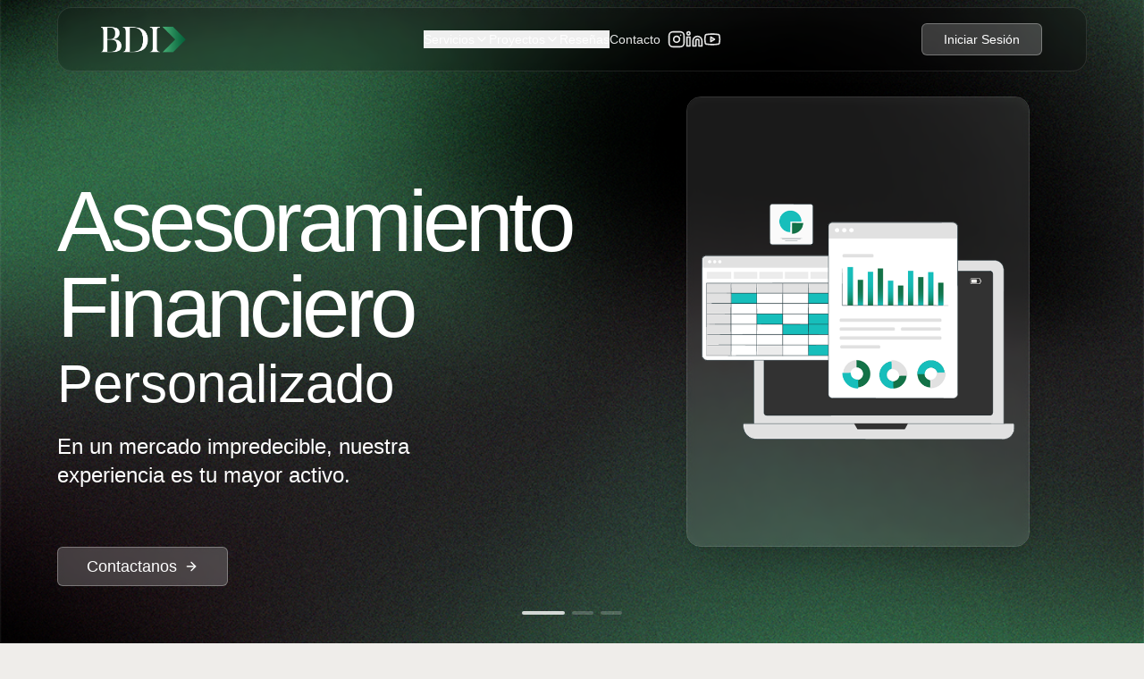

--- FILE ---
content_type: text/html; charset=utf-8
request_url: https://bdiconsultora.com/
body_size: 971
content:

<!DOCTYPE html>
<html lang="es">
  <head>
    <meta charset="UTF-8" />
    <meta name="viewport" content="width=device-width, initial-scale=1.0" />
    <title>BDI Consultora patrimonial</title>
    <link rel="icon" href="/lovable-uploads/d112554f-d313-4125-8ca2-c7cc1f0c2d6e.png" type="image/png">
    <meta name="description" content="Hacemos fácil lo dificil">
    <meta name="author" content="BDI Consultora + Filabe" />
    <meta name="keywords" content="inversión inmobiliaria, Villarobles, frente al mar, rentabilidad USD, fideicomiso, desarrollo premium">

    
    
    <meta property="og:type" content="website" />
    <meta property="og:image" content="https://storage.googleapis.com/gpt-engineer-file-uploads/7NkvChZLLfWGD21J8CFwgzMemF92/social-images/social-1759146666451-Untitled design(4).png">

    <meta name="twitter:card" content="summary_large_image" />
    <meta name="twitter:site" content="@arenasvillarobles" />
    <meta name="twitter:image" content="https://storage.googleapis.com/gpt-engineer-file-uploads/7NkvChZLLfWGD21J8CFwgzMemF92/social-images/social-1759146666451-Untitled design(4).png">
    
    <link rel="preconnect" href="https://fonts.googleapis.com">
    <link rel="preconnect" href="https://fonts.gstatic.com" crossorigin>
    
  
  
  
  
  
  
  
  
  
  
  
  
  
  
  
  <meta property="og:title" content="BDI Consultora patrimonial">
  <meta name="twitter:title" content="BDI Consultora patrimonial">
  <meta property="og:description" content="Hacemos fácil lo dificil">
  <meta name="twitter:description" content="Hacemos fácil lo dificil">
  <script type="module" crossorigin src="/assets/index-BM8spajw.js"></script>
  <link rel="stylesheet" crossorigin href="/assets/index-CQtQNPLn.css">
<script defer src="https://bdiconsultora.com/~flock.js" data-proxy-url="https://bdiconsultora.com/~api/analytics"></script></head>

  <body>
    <div id="root"></div>
  </body>
</html>


--- FILE ---
content_type: text/javascript; charset=utf-8
request_url: https://bdiconsultora.com/assets/index-BM8spajw.js
body_size: 204878
content:
var tg=e=>{throw TypeError(e)};var Mu=(e,t,n)=>t.has(e)||tg("Cannot "+n);var j=(e,t,n)=>(Mu(e,t,"read from private field"),n?n.call(e):t.get(e)),de=(e,t,n)=>t.has(e)?tg("Cannot add the same private member more than once"):t instanceof WeakSet?t.add(e):t.set(e,n),ee=(e,t,n,r)=>(Mu(e,t,"write to private field"),r?r.call(e,n):t.set(e,n),n),Ge=(e,t,n)=>(Mu(e,t,"access private method"),n);var Fa=(e,t,n,r)=>({set _(s){ee(e,t,s,n)},get _(){return j(e,t,r)}});function q_(e,t){for(var n=0;n<t.length;n++){const r=t[n];if(typeof r!="string"&&!Array.isArray(r)){for(const s in r)if(s!=="default"&&!(s in e)){const o=Object.getOwnPropertyDescriptor(r,s);o&&Object.defineProperty(e,s,o.get?o:{enumerable:!0,get:()=>r[s]})}}}return Object.freeze(Object.defineProperty(e,Symbol.toStringTag,{value:"Module"}))}(function(){const t=document.createElement("link").relList;if(t&&t.supports&&t.supports("modulepreload"))return;for(const s of document.querySelectorAll('link[rel="modulepreload"]'))r(s);new MutationObserver(s=>{for(const o of s)if(o.type==="childList")for(const i of o.addedNodes)i.tagName==="LINK"&&i.rel==="modulepreload"&&r(i)}).observe(document,{childList:!0,subtree:!0});function n(s){const o={};return s.integrity&&(o.integrity=s.integrity),s.referrerPolicy&&(o.referrerPolicy=s.referrerPolicy),s.crossOrigin==="use-credentials"?o.credentials="include":s.crossOrigin==="anonymous"?o.credentials="omit":o.credentials="same-origin",o}function r(s){if(s.ep)return;s.ep=!0;const o=n(s);fetch(s.href,o)}})();var Bt=typeof globalThis<"u"?globalThis:typeof window<"u"?window:typeof global<"u"?global:typeof self<"u"?self:{};function z0(e){return e&&e.__esModule&&Object.prototype.hasOwnProperty.call(e,"default")?e.default:e}function Y_(e){if(e.__esModule)return e;var t=e.default;if(typeof t=="function"){var n=function r(){return this instanceof r?Reflect.construct(t,arguments,this.constructor):t.apply(this,arguments)};n.prototype=t.prototype}else n={};return Object.defineProperty(n,"__esModule",{value:!0}),Object.keys(e).forEach(function(r){var s=Object.getOwnPropertyDescriptor(e,r);Object.defineProperty(n,r,s.get?s:{enumerable:!0,get:function(){return e[r]}})}),n}var W0={exports:{}},Mc={},H0={exports:{}},ne={};/**
 * @license React
 * react.production.min.js
 *
 * Copyright (c) Facebook, Inc. and its affiliates.
 *
 * This source code is licensed under the MIT license found in the
 * LICENSE file in the root directory of this source tree.
 */var ga=Symbol.for("react.element"),Q_=Symbol.for("react.portal"),X_=Symbol.for("react.fragment"),J_=Symbol.for("react.strict_mode"),Z_=Symbol.for("react.profiler"),ek=Symbol.for("react.provider"),tk=Symbol.for("react.context"),nk=Symbol.for("react.forward_ref"),rk=Symbol.for("react.suspense"),sk=Symbol.for("react.memo"),ok=Symbol.for("react.lazy"),ng=Symbol.iterator;function ik(e){return e===null||typeof e!="object"?null:(e=ng&&e[ng]||e["@@iterator"],typeof e=="function"?e:null)}var K0={isMounted:function(){return!1},enqueueForceUpdate:function(){},enqueueReplaceState:function(){},enqueueSetState:function(){}},G0=Object.assign,q0={};function Io(e,t,n){this.props=e,this.context=t,this.refs=q0,this.updater=n||K0}Io.prototype.isReactComponent={};Io.prototype.setState=function(e,t){if(typeof e!="object"&&typeof e!="function"&&e!=null)throw Error("setState(...): takes an object of state variables to update or a function which returns an object of state variables.");this.updater.enqueueSetState(this,e,t,"setState")};Io.prototype.forceUpdate=function(e){this.updater.enqueueForceUpdate(this,e,"forceUpdate")};function Y0(){}Y0.prototype=Io.prototype;function $h(e,t,n){this.props=e,this.context=t,this.refs=q0,this.updater=n||K0}var Fh=$h.prototype=new Y0;Fh.constructor=$h;G0(Fh,Io.prototype);Fh.isPureReactComponent=!0;var rg=Array.isArray,Q0=Object.prototype.hasOwnProperty,Vh={current:null},X0={key:!0,ref:!0,__self:!0,__source:!0};function J0(e,t,n){var r,s={},o=null,i=null;if(t!=null)for(r in t.ref!==void 0&&(i=t.ref),t.key!==void 0&&(o=""+t.key),t)Q0.call(t,r)&&!X0.hasOwnProperty(r)&&(s[r]=t[r]);var a=arguments.length-2;if(a===1)s.children=n;else if(1<a){for(var l=Array(a),c=0;c<a;c++)l[c]=arguments[c+2];s.children=l}if(e&&e.defaultProps)for(r in a=e.defaultProps,a)s[r]===void 0&&(s[r]=a[r]);return{$$typeof:ga,type:e,key:o,ref:i,props:s,_owner:Vh.current}}function ak(e,t){return{$$typeof:ga,type:e.type,key:t,ref:e.ref,props:e.props,_owner:e._owner}}function Bh(e){return typeof e=="object"&&e!==null&&e.$$typeof===ga}function lk(e){var t={"=":"=0",":":"=2"};return"$"+e.replace(/[=:]/g,function(n){return t[n]})}var sg=/\/+/g;function Iu(e,t){return typeof e=="object"&&e!==null&&e.key!=null?lk(""+e.key):t.toString(36)}function bl(e,t,n,r,s){var o=typeof e;(o==="undefined"||o==="boolean")&&(e=null);var i=!1;if(e===null)i=!0;else switch(o){case"string":case"number":i=!0;break;case"object":switch(e.$$typeof){case ga:case Q_:i=!0}}if(i)return i=e,s=s(i),e=r===""?"."+Iu(i,0):r,rg(s)?(n="",e!=null&&(n=e.replace(sg,"$&/")+"/"),bl(s,t,n,"",function(c){return c})):s!=null&&(Bh(s)&&(s=ak(s,n+(!s.key||i&&i.key===s.key?"":(""+s.key).replace(sg,"$&/")+"/")+e)),t.push(s)),1;if(i=0,r=r===""?".":r+":",rg(e))for(var a=0;a<e.length;a++){o=e[a];var l=r+Iu(o,a);i+=bl(o,t,n,l,s)}else if(l=ik(e),typeof l=="function")for(e=l.call(e),a=0;!(o=e.next()).done;)o=o.value,l=r+Iu(o,a++),i+=bl(o,t,n,l,s);else if(o==="object")throw t=String(e),Error("Objects are not valid as a React child (found: "+(t==="[object Object]"?"object with keys {"+Object.keys(e).join(", ")+"}":t)+"). If you meant to render a collection of children, use an array instead.");return i}function Va(e,t,n){if(e==null)return e;var r=[],s=0;return bl(e,r,"","",function(o){return t.call(n,o,s++)}),r}function ck(e){if(e._status===-1){var t=e._result;t=t(),t.then(function(n){(e._status===0||e._status===-1)&&(e._status=1,e._result=n)},function(n){(e._status===0||e._status===-1)&&(e._status=2,e._result=n)}),e._status===-1&&(e._status=0,e._result=t)}if(e._status===1)return e._result.default;throw e._result}var ct={current:null},Sl={transition:null},uk={ReactCurrentDispatcher:ct,ReactCurrentBatchConfig:Sl,ReactCurrentOwner:Vh};function Z0(){throw Error("act(...) is not supported in production builds of React.")}ne.Children={map:Va,forEach:function(e,t,n){Va(e,function(){t.apply(this,arguments)},n)},count:function(e){var t=0;return Va(e,function(){t++}),t},toArray:function(e){return Va(e,function(t){return t})||[]},only:function(e){if(!Bh(e))throw Error("React.Children.only expected to receive a single React element child.");return e}};ne.Component=Io;ne.Fragment=X_;ne.Profiler=Z_;ne.PureComponent=$h;ne.StrictMode=J_;ne.Suspense=rk;ne.__SECRET_INTERNALS_DO_NOT_USE_OR_YOU_WILL_BE_FIRED=uk;ne.act=Z0;ne.cloneElement=function(e,t,n){if(e==null)throw Error("React.cloneElement(...): The argument must be a React element, but you passed "+e+".");var r=G0({},e.props),s=e.key,o=e.ref,i=e._owner;if(t!=null){if(t.ref!==void 0&&(o=t.ref,i=Vh.current),t.key!==void 0&&(s=""+t.key),e.type&&e.type.defaultProps)var a=e.type.defaultProps;for(l in t)Q0.call(t,l)&&!X0.hasOwnProperty(l)&&(r[l]=t[l]===void 0&&a!==void 0?a[l]:t[l])}var l=arguments.length-2;if(l===1)r.children=n;else if(1<l){a=Array(l);for(var c=0;c<l;c++)a[c]=arguments[c+2];r.children=a}return{$$typeof:ga,type:e.type,key:s,ref:o,props:r,_owner:i}};ne.createContext=function(e){return e={$$typeof:tk,_currentValue:e,_currentValue2:e,_threadCount:0,Provider:null,Consumer:null,_defaultValue:null,_globalName:null},e.Provider={$$typeof:ek,_context:e},e.Consumer=e};ne.createElement=J0;ne.createFactory=function(e){var t=J0.bind(null,e);return t.type=e,t};ne.createRef=function(){return{current:null}};ne.forwardRef=function(e){return{$$typeof:nk,render:e}};ne.isValidElement=Bh;ne.lazy=function(e){return{$$typeof:ok,_payload:{_status:-1,_result:e},_init:ck}};ne.memo=function(e,t){return{$$typeof:sk,type:e,compare:t===void 0?null:t}};ne.startTransition=function(e){var t=Sl.transition;Sl.transition={};try{e()}finally{Sl.transition=t}};ne.unstable_act=Z0;ne.useCallback=function(e,t){return ct.current.useCallback(e,t)};ne.useContext=function(e){return ct.current.useContext(e)};ne.useDebugValue=function(){};ne.useDeferredValue=function(e){return ct.current.useDeferredValue(e)};ne.useEffect=function(e,t){return ct.current.useEffect(e,t)};ne.useId=function(){return ct.current.useId()};ne.useImperativeHandle=function(e,t,n){return ct.current.useImperativeHandle(e,t,n)};ne.useInsertionEffect=function(e,t){return ct.current.useInsertionEffect(e,t)};ne.useLayoutEffect=function(e,t){return ct.current.useLayoutEffect(e,t)};ne.useMemo=function(e,t){return ct.current.useMemo(e,t)};ne.useReducer=function(e,t,n){return ct.current.useReducer(e,t,n)};ne.useRef=function(e){return ct.current.useRef(e)};ne.useState=function(e){return ct.current.useState(e)};ne.useSyncExternalStore=function(e,t,n){return ct.current.useSyncExternalStore(e,t,n)};ne.useTransition=function(){return ct.current.useTransition()};ne.version="18.3.1";H0.exports=ne;var p=H0.exports;const D=z0(p),ex=q_({__proto__:null,default:D},[p]);/**
 * @license React
 * react-jsx-runtime.production.min.js
 *
 * Copyright (c) Facebook, Inc. and its affiliates.
 *
 * This source code is licensed under the MIT license found in the
 * LICENSE file in the root directory of this source tree.
 */var dk=p,fk=Symbol.for("react.element"),hk=Symbol.for("react.fragment"),pk=Object.prototype.hasOwnProperty,mk=dk.__SECRET_INTERNALS_DO_NOT_USE_OR_YOU_WILL_BE_FIRED.ReactCurrentOwner,gk={key:!0,ref:!0,__self:!0,__source:!0};function tx(e,t,n){var r,s={},o=null,i=null;n!==void 0&&(o=""+n),t.key!==void 0&&(o=""+t.key),t.ref!==void 0&&(i=t.ref);for(r in t)pk.call(t,r)&&!gk.hasOwnProperty(r)&&(s[r]=t[r]);if(e&&e.defaultProps)for(r in t=e.defaultProps,t)s[r]===void 0&&(s[r]=t[r]);return{$$typeof:fk,type:e,key:o,ref:i,props:s,_owner:mk.current}}Mc.Fragment=hk;Mc.jsx=tx;Mc.jsxs=tx;W0.exports=Mc;var d=W0.exports,nx={exports:{}},jt={},rx={exports:{}},sx={};/**
 * @license React
 * scheduler.production.min.js
 *
 * Copyright (c) Facebook, Inc. and its affiliates.
 *
 * This source code is licensed under the MIT license found in the
 * LICENSE file in the root directory of this source tree.
 */(function(e){function t(T,P){var O=T.length;T.push(P);e:for(;0<O;){var I=O-1>>>1,z=T[I];if(0<s(z,P))T[I]=P,T[O]=z,O=I;else break e}}function n(T){return T.length===0?null:T[0]}function r(T){if(T.length===0)return null;var P=T[0],O=T.pop();if(O!==P){T[0]=O;e:for(var I=0,z=T.length,Y=z>>>1;I<Y;){var oe=2*(I+1)-1,Re=T[oe],X=oe+1,W=T[X];if(0>s(Re,O))X<z&&0>s(W,Re)?(T[I]=W,T[X]=O,I=X):(T[I]=Re,T[oe]=O,I=oe);else if(X<z&&0>s(W,O))T[I]=W,T[X]=O,I=X;else break e}}return P}function s(T,P){var O=T.sortIndex-P.sortIndex;return O!==0?O:T.id-P.id}if(typeof performance=="object"&&typeof performance.now=="function"){var o=performance;e.unstable_now=function(){return o.now()}}else{var i=Date,a=i.now();e.unstable_now=function(){return i.now()-a}}var l=[],c=[],u=1,f=null,h=3,m=!1,w=!1,g=!1,b=typeof setTimeout=="function"?setTimeout:null,v=typeof clearTimeout=="function"?clearTimeout:null,y=typeof setImmediate<"u"?setImmediate:null;typeof navigator<"u"&&navigator.scheduling!==void 0&&navigator.scheduling.isInputPending!==void 0&&navigator.scheduling.isInputPending.bind(navigator.scheduling);function x(T){for(var P=n(c);P!==null;){if(P.callback===null)r(c);else if(P.startTime<=T)r(c),P.sortIndex=P.expirationTime,t(l,P);else break;P=n(c)}}function S(T){if(g=!1,x(T),!w)if(n(l)!==null)w=!0,$(C);else{var P=n(c);P!==null&&V(S,P.startTime-T)}}function C(T,P){w=!1,g&&(g=!1,v(k),k=-1),m=!0;var O=h;try{for(x(P),f=n(l);f!==null&&(!(f.expirationTime>P)||T&&!F());){var I=f.callback;if(typeof I=="function"){f.callback=null,h=f.priorityLevel;var z=I(f.expirationTime<=P);P=e.unstable_now(),typeof z=="function"?f.callback=z:f===n(l)&&r(l),x(P)}else r(l);f=n(l)}if(f!==null)var Y=!0;else{var oe=n(c);oe!==null&&V(S,oe.startTime-P),Y=!1}return Y}finally{f=null,h=O,m=!1}}var E=!1,_=null,k=-1,R=5,N=-1;function F(){return!(e.unstable_now()-N<R)}function L(){if(_!==null){var T=e.unstable_now();N=T;var P=!0;try{P=_(!0,T)}finally{P?H():(E=!1,_=null)}}else E=!1}var H;if(typeof y=="function")H=function(){y(L)};else if(typeof MessageChannel<"u"){var M=new MessageChannel,G=M.port2;M.port1.onmessage=L,H=function(){G.postMessage(null)}}else H=function(){b(L,0)};function $(T){_=T,E||(E=!0,H())}function V(T,P){k=b(function(){T(e.unstable_now())},P)}e.unstable_IdlePriority=5,e.unstable_ImmediatePriority=1,e.unstable_LowPriority=4,e.unstable_NormalPriority=3,e.unstable_Profiling=null,e.unstable_UserBlockingPriority=2,e.unstable_cancelCallback=function(T){T.callback=null},e.unstable_continueExecution=function(){w||m||(w=!0,$(C))},e.unstable_forceFrameRate=function(T){0>T||125<T?console.error("forceFrameRate takes a positive int between 0 and 125, forcing frame rates higher than 125 fps is not supported"):R=0<T?Math.floor(1e3/T):5},e.unstable_getCurrentPriorityLevel=function(){return h},e.unstable_getFirstCallbackNode=function(){return n(l)},e.unstable_next=function(T){switch(h){case 1:case 2:case 3:var P=3;break;default:P=h}var O=h;h=P;try{return T()}finally{h=O}},e.unstable_pauseExecution=function(){},e.unstable_requestPaint=function(){},e.unstable_runWithPriority=function(T,P){switch(T){case 1:case 2:case 3:case 4:case 5:break;default:T=3}var O=h;h=T;try{return P()}finally{h=O}},e.unstable_scheduleCallback=function(T,P,O){var I=e.unstable_now();switch(typeof O=="object"&&O!==null?(O=O.delay,O=typeof O=="number"&&0<O?I+O:I):O=I,T){case 1:var z=-1;break;case 2:z=250;break;case 5:z=1073741823;break;case 4:z=1e4;break;default:z=5e3}return z=O+z,T={id:u++,callback:P,priorityLevel:T,startTime:O,expirationTime:z,sortIndex:-1},O>I?(T.sortIndex=O,t(c,T),n(l)===null&&T===n(c)&&(g?(v(k),k=-1):g=!0,V(S,O-I))):(T.sortIndex=z,t(l,T),w||m||(w=!0,$(C))),T},e.unstable_shouldYield=F,e.unstable_wrapCallback=function(T){var P=h;return function(){var O=h;h=P;try{return T.apply(this,arguments)}finally{h=O}}}})(sx);rx.exports=sx;var vk=rx.exports;/**
 * @license React
 * react-dom.production.min.js
 *
 * Copyright (c) Facebook, Inc. and its affiliates.
 *
 * This source code is licensed under the MIT license found in the
 * LICENSE file in the root directory of this source tree.
 */var yk=p,Pt=vk;function A(e){for(var t="https://reactjs.org/docs/error-decoder.html?invariant="+e,n=1;n<arguments.length;n++)t+="&args[]="+encodeURIComponent(arguments[n]);return"Minified React error #"+e+"; visit "+t+" for the full message or use the non-minified dev environment for full errors and additional helpful warnings."}var ox=new Set,Ii={};function ms(e,t){wo(e,t),wo(e+"Capture",t)}function wo(e,t){for(Ii[e]=t,e=0;e<t.length;e++)ox.add(t[e])}var Mn=!(typeof window>"u"||typeof window.document>"u"||typeof window.document.createElement>"u"),zd=Object.prototype.hasOwnProperty,xk=/^[:A-Z_a-z\u00C0-\u00D6\u00D8-\u00F6\u00F8-\u02FF\u0370-\u037D\u037F-\u1FFF\u200C-\u200D\u2070-\u218F\u2C00-\u2FEF\u3001-\uD7FF\uF900-\uFDCF\uFDF0-\uFFFD][:A-Z_a-z\u00C0-\u00D6\u00D8-\u00F6\u00F8-\u02FF\u0370-\u037D\u037F-\u1FFF\u200C-\u200D\u2070-\u218F\u2C00-\u2FEF\u3001-\uD7FF\uF900-\uFDCF\uFDF0-\uFFFD\-.0-9\u00B7\u0300-\u036F\u203F-\u2040]*$/,og={},ig={};function wk(e){return zd.call(ig,e)?!0:zd.call(og,e)?!1:xk.test(e)?ig[e]=!0:(og[e]=!0,!1)}function bk(e,t,n,r){if(n!==null&&n.type===0)return!1;switch(typeof t){case"function":case"symbol":return!0;case"boolean":return r?!1:n!==null?!n.acceptsBooleans:(e=e.toLowerCase().slice(0,5),e!=="data-"&&e!=="aria-");default:return!1}}function Sk(e,t,n,r){if(t===null||typeof t>"u"||bk(e,t,n,r))return!0;if(r)return!1;if(n!==null)switch(n.type){case 3:return!t;case 4:return t===!1;case 5:return isNaN(t);case 6:return isNaN(t)||1>t}return!1}function ut(e,t,n,r,s,o,i){this.acceptsBooleans=t===2||t===3||t===4,this.attributeName=r,this.attributeNamespace=s,this.mustUseProperty=n,this.propertyName=e,this.type=t,this.sanitizeURL=o,this.removeEmptyString=i}var Ke={};"children dangerouslySetInnerHTML defaultValue defaultChecked innerHTML suppressContentEditableWarning suppressHydrationWarning style".split(" ").forEach(function(e){Ke[e]=new ut(e,0,!1,e,null,!1,!1)});[["acceptCharset","accept-charset"],["className","class"],["htmlFor","for"],["httpEquiv","http-equiv"]].forEach(function(e){var t=e[0];Ke[t]=new ut(t,1,!1,e[1],null,!1,!1)});["contentEditable","draggable","spellCheck","value"].forEach(function(e){Ke[e]=new ut(e,2,!1,e.toLowerCase(),null,!1,!1)});["autoReverse","externalResourcesRequired","focusable","preserveAlpha"].forEach(function(e){Ke[e]=new ut(e,2,!1,e,null,!1,!1)});"allowFullScreen async autoFocus autoPlay controls default defer disabled disablePictureInPicture disableRemotePlayback formNoValidate hidden loop noModule noValidate open playsInline readOnly required reversed scoped seamless itemScope".split(" ").forEach(function(e){Ke[e]=new ut(e,3,!1,e.toLowerCase(),null,!1,!1)});["checked","multiple","muted","selected"].forEach(function(e){Ke[e]=new ut(e,3,!0,e,null,!1,!1)});["capture","download"].forEach(function(e){Ke[e]=new ut(e,4,!1,e,null,!1,!1)});["cols","rows","size","span"].forEach(function(e){Ke[e]=new ut(e,6,!1,e,null,!1,!1)});["rowSpan","start"].forEach(function(e){Ke[e]=new ut(e,5,!1,e.toLowerCase(),null,!1,!1)});var Uh=/[\-:]([a-z])/g;function zh(e){return e[1].toUpperCase()}"accent-height alignment-baseline arabic-form baseline-shift cap-height clip-path clip-rule color-interpolation color-interpolation-filters color-profile color-rendering dominant-baseline enable-background fill-opacity fill-rule flood-color flood-opacity font-family font-size font-size-adjust font-stretch font-style font-variant font-weight glyph-name glyph-orientation-horizontal glyph-orientation-vertical horiz-adv-x horiz-origin-x image-rendering letter-spacing lighting-color marker-end marker-mid marker-start overline-position overline-thickness paint-order panose-1 pointer-events rendering-intent shape-rendering stop-color stop-opacity strikethrough-position strikethrough-thickness stroke-dasharray stroke-dashoffset stroke-linecap stroke-linejoin stroke-miterlimit stroke-opacity stroke-width text-anchor text-decoration text-rendering underline-position underline-thickness unicode-bidi unicode-range units-per-em v-alphabetic v-hanging v-ideographic v-mathematical vector-effect vert-adv-y vert-origin-x vert-origin-y word-spacing writing-mode xmlns:xlink x-height".split(" ").forEach(function(e){var t=e.replace(Uh,zh);Ke[t]=new ut(t,1,!1,e,null,!1,!1)});"xlink:actuate xlink:arcrole xlink:role xlink:show xlink:title xlink:type".split(" ").forEach(function(e){var t=e.replace(Uh,zh);Ke[t]=new ut(t,1,!1,e,"http://www.w3.org/1999/xlink",!1,!1)});["xml:base","xml:lang","xml:space"].forEach(function(e){var t=e.replace(Uh,zh);Ke[t]=new ut(t,1,!1,e,"http://www.w3.org/XML/1998/namespace",!1,!1)});["tabIndex","crossOrigin"].forEach(function(e){Ke[e]=new ut(e,1,!1,e.toLowerCase(),null,!1,!1)});Ke.xlinkHref=new ut("xlinkHref",1,!1,"xlink:href","http://www.w3.org/1999/xlink",!0,!1);["src","href","action","formAction"].forEach(function(e){Ke[e]=new ut(e,1,!1,e.toLowerCase(),null,!0,!0)});function Wh(e,t,n,r){var s=Ke.hasOwnProperty(t)?Ke[t]:null;(s!==null?s.type!==0:r||!(2<t.length)||t[0]!=="o"&&t[0]!=="O"||t[1]!=="n"&&t[1]!=="N")&&(Sk(t,n,s,r)&&(n=null),r||s===null?wk(t)&&(n===null?e.removeAttribute(t):e.setAttribute(t,""+n)):s.mustUseProperty?e[s.propertyName]=n===null?s.type===3?!1:"":n:(t=s.attributeName,r=s.attributeNamespace,n===null?e.removeAttribute(t):(s=s.type,n=s===3||s===4&&n===!0?"":""+n,r?e.setAttributeNS(r,t,n):e.setAttribute(t,n))))}var Bn=yk.__SECRET_INTERNALS_DO_NOT_USE_OR_YOU_WILL_BE_FIRED,Ba=Symbol.for("react.element"),Ls=Symbol.for("react.portal"),$s=Symbol.for("react.fragment"),Hh=Symbol.for("react.strict_mode"),Wd=Symbol.for("react.profiler"),ix=Symbol.for("react.provider"),ax=Symbol.for("react.context"),Kh=Symbol.for("react.forward_ref"),Hd=Symbol.for("react.suspense"),Kd=Symbol.for("react.suspense_list"),Gh=Symbol.for("react.memo"),Xn=Symbol.for("react.lazy"),lx=Symbol.for("react.offscreen"),ag=Symbol.iterator;function qo(e){return e===null||typeof e!="object"?null:(e=ag&&e[ag]||e["@@iterator"],typeof e=="function"?e:null)}var Te=Object.assign,Ou;function ii(e){if(Ou===void 0)try{throw Error()}catch(n){var t=n.stack.trim().match(/\n( *(at )?)/);Ou=t&&t[1]||""}return`
`+Ou+e}var Du=!1;function Lu(e,t){if(!e||Du)return"";Du=!0;var n=Error.prepareStackTrace;Error.prepareStackTrace=void 0;try{if(t)if(t=function(){throw Error()},Object.defineProperty(t.prototype,"props",{set:function(){throw Error()}}),typeof Reflect=="object"&&Reflect.construct){try{Reflect.construct(t,[])}catch(c){var r=c}Reflect.construct(e,[],t)}else{try{t.call()}catch(c){r=c}e.call(t.prototype)}else{try{throw Error()}catch(c){r=c}e()}}catch(c){if(c&&r&&typeof c.stack=="string"){for(var s=c.stack.split(`
`),o=r.stack.split(`
`),i=s.length-1,a=o.length-1;1<=i&&0<=a&&s[i]!==o[a];)a--;for(;1<=i&&0<=a;i--,a--)if(s[i]!==o[a]){if(i!==1||a!==1)do if(i--,a--,0>a||s[i]!==o[a]){var l=`
`+s[i].replace(" at new "," at ");return e.displayName&&l.includes("<anonymous>")&&(l=l.replace("<anonymous>",e.displayName)),l}while(1<=i&&0<=a);break}}}finally{Du=!1,Error.prepareStackTrace=n}return(e=e?e.displayName||e.name:"")?ii(e):""}function Ck(e){switch(e.tag){case 5:return ii(e.type);case 16:return ii("Lazy");case 13:return ii("Suspense");case 19:return ii("SuspenseList");case 0:case 2:case 15:return e=Lu(e.type,!1),e;case 11:return e=Lu(e.type.render,!1),e;case 1:return e=Lu(e.type,!0),e;default:return""}}function Gd(e){if(e==null)return null;if(typeof e=="function")return e.displayName||e.name||null;if(typeof e=="string")return e;switch(e){case $s:return"Fragment";case Ls:return"Portal";case Wd:return"Profiler";case Hh:return"StrictMode";case Hd:return"Suspense";case Kd:return"SuspenseList"}if(typeof e=="object")switch(e.$$typeof){case ax:return(e.displayName||"Context")+".Consumer";case ix:return(e._context.displayName||"Context")+".Provider";case Kh:var t=e.render;return e=e.displayName,e||(e=t.displayName||t.name||"",e=e!==""?"ForwardRef("+e+")":"ForwardRef"),e;case Gh:return t=e.displayName||null,t!==null?t:Gd(e.type)||"Memo";case Xn:t=e._payload,e=e._init;try{return Gd(e(t))}catch{}}return null}function Ek(e){var t=e.type;switch(e.tag){case 24:return"Cache";case 9:return(t.displayName||"Context")+".Consumer";case 10:return(t._context.displayName||"Context")+".Provider";case 18:return"DehydratedFragment";case 11:return e=t.render,e=e.displayName||e.name||"",t.displayName||(e!==""?"ForwardRef("+e+")":"ForwardRef");case 7:return"Fragment";case 5:return t;case 4:return"Portal";case 3:return"Root";case 6:return"Text";case 16:return Gd(t);case 8:return t===Hh?"StrictMode":"Mode";case 22:return"Offscreen";case 12:return"Profiler";case 21:return"Scope";case 13:return"Suspense";case 19:return"SuspenseList";case 25:return"TracingMarker";case 1:case 0:case 17:case 2:case 14:case 15:if(typeof t=="function")return t.displayName||t.name||null;if(typeof t=="string")return t}return null}function br(e){switch(typeof e){case"boolean":case"number":case"string":case"undefined":return e;case"object":return e;default:return""}}function cx(e){var t=e.type;return(e=e.nodeName)&&e.toLowerCase()==="input"&&(t==="checkbox"||t==="radio")}function _k(e){var t=cx(e)?"checked":"value",n=Object.getOwnPropertyDescriptor(e.constructor.prototype,t),r=""+e[t];if(!e.hasOwnProperty(t)&&typeof n<"u"&&typeof n.get=="function"&&typeof n.set=="function"){var s=n.get,o=n.set;return Object.defineProperty(e,t,{configurable:!0,get:function(){return s.call(this)},set:function(i){r=""+i,o.call(this,i)}}),Object.defineProperty(e,t,{enumerable:n.enumerable}),{getValue:function(){return r},setValue:function(i){r=""+i},stopTracking:function(){e._valueTracker=null,delete e[t]}}}}function Ua(e){e._valueTracker||(e._valueTracker=_k(e))}function ux(e){if(!e)return!1;var t=e._valueTracker;if(!t)return!0;var n=t.getValue(),r="";return e&&(r=cx(e)?e.checked?"true":"false":e.value),e=r,e!==n?(t.setValue(e),!0):!1}function zl(e){if(e=e||(typeof document<"u"?document:void 0),typeof e>"u")return null;try{return e.activeElement||e.body}catch{return e.body}}function qd(e,t){var n=t.checked;return Te({},t,{defaultChecked:void 0,defaultValue:void 0,value:void 0,checked:n??e._wrapperState.initialChecked})}function lg(e,t){var n=t.defaultValue==null?"":t.defaultValue,r=t.checked!=null?t.checked:t.defaultChecked;n=br(t.value!=null?t.value:n),e._wrapperState={initialChecked:r,initialValue:n,controlled:t.type==="checkbox"||t.type==="radio"?t.checked!=null:t.value!=null}}function dx(e,t){t=t.checked,t!=null&&Wh(e,"checked",t,!1)}function Yd(e,t){dx(e,t);var n=br(t.value),r=t.type;if(n!=null)r==="number"?(n===0&&e.value===""||e.value!=n)&&(e.value=""+n):e.value!==""+n&&(e.value=""+n);else if(r==="submit"||r==="reset"){e.removeAttribute("value");return}t.hasOwnProperty("value")?Qd(e,t.type,n):t.hasOwnProperty("defaultValue")&&Qd(e,t.type,br(t.defaultValue)),t.checked==null&&t.defaultChecked!=null&&(e.defaultChecked=!!t.defaultChecked)}function cg(e,t,n){if(t.hasOwnProperty("value")||t.hasOwnProperty("defaultValue")){var r=t.type;if(!(r!=="submit"&&r!=="reset"||t.value!==void 0&&t.value!==null))return;t=""+e._wrapperState.initialValue,n||t===e.value||(e.value=t),e.defaultValue=t}n=e.name,n!==""&&(e.name=""),e.defaultChecked=!!e._wrapperState.initialChecked,n!==""&&(e.name=n)}function Qd(e,t,n){(t!=="number"||zl(e.ownerDocument)!==e)&&(n==null?e.defaultValue=""+e._wrapperState.initialValue:e.defaultValue!==""+n&&(e.defaultValue=""+n))}var ai=Array.isArray;function eo(e,t,n,r){if(e=e.options,t){t={};for(var s=0;s<n.length;s++)t["$"+n[s]]=!0;for(n=0;n<e.length;n++)s=t.hasOwnProperty("$"+e[n].value),e[n].selected!==s&&(e[n].selected=s),s&&r&&(e[n].defaultSelected=!0)}else{for(n=""+br(n),t=null,s=0;s<e.length;s++){if(e[s].value===n){e[s].selected=!0,r&&(e[s].defaultSelected=!0);return}t!==null||e[s].disabled||(t=e[s])}t!==null&&(t.selected=!0)}}function Xd(e,t){if(t.dangerouslySetInnerHTML!=null)throw Error(A(91));return Te({},t,{value:void 0,defaultValue:void 0,children:""+e._wrapperState.initialValue})}function ug(e,t){var n=t.value;if(n==null){if(n=t.children,t=t.defaultValue,n!=null){if(t!=null)throw Error(A(92));if(ai(n)){if(1<n.length)throw Error(A(93));n=n[0]}t=n}t==null&&(t=""),n=t}e._wrapperState={initialValue:br(n)}}function fx(e,t){var n=br(t.value),r=br(t.defaultValue);n!=null&&(n=""+n,n!==e.value&&(e.value=n),t.defaultValue==null&&e.defaultValue!==n&&(e.defaultValue=n)),r!=null&&(e.defaultValue=""+r)}function dg(e){var t=e.textContent;t===e._wrapperState.initialValue&&t!==""&&t!==null&&(e.value=t)}function hx(e){switch(e){case"svg":return"http://www.w3.org/2000/svg";case"math":return"http://www.w3.org/1998/Math/MathML";default:return"http://www.w3.org/1999/xhtml"}}function Jd(e,t){return e==null||e==="http://www.w3.org/1999/xhtml"?hx(t):e==="http://www.w3.org/2000/svg"&&t==="foreignObject"?"http://www.w3.org/1999/xhtml":e}var za,px=function(e){return typeof MSApp<"u"&&MSApp.execUnsafeLocalFunction?function(t,n,r,s){MSApp.execUnsafeLocalFunction(function(){return e(t,n,r,s)})}:e}(function(e,t){if(e.namespaceURI!=="http://www.w3.org/2000/svg"||"innerHTML"in e)e.innerHTML=t;else{for(za=za||document.createElement("div"),za.innerHTML="<svg>"+t.valueOf().toString()+"</svg>",t=za.firstChild;e.firstChild;)e.removeChild(e.firstChild);for(;t.firstChild;)e.appendChild(t.firstChild)}});function Oi(e,t){if(t){var n=e.firstChild;if(n&&n===e.lastChild&&n.nodeType===3){n.nodeValue=t;return}}e.textContent=t}var pi={animationIterationCount:!0,aspectRatio:!0,borderImageOutset:!0,borderImageSlice:!0,borderImageWidth:!0,boxFlex:!0,boxFlexGroup:!0,boxOrdinalGroup:!0,columnCount:!0,columns:!0,flex:!0,flexGrow:!0,flexPositive:!0,flexShrink:!0,flexNegative:!0,flexOrder:!0,gridArea:!0,gridRow:!0,gridRowEnd:!0,gridRowSpan:!0,gridRowStart:!0,gridColumn:!0,gridColumnEnd:!0,gridColumnSpan:!0,gridColumnStart:!0,fontWeight:!0,lineClamp:!0,lineHeight:!0,opacity:!0,order:!0,orphans:!0,tabSize:!0,widows:!0,zIndex:!0,zoom:!0,fillOpacity:!0,floodOpacity:!0,stopOpacity:!0,strokeDasharray:!0,strokeDashoffset:!0,strokeMiterlimit:!0,strokeOpacity:!0,strokeWidth:!0},kk=["Webkit","ms","Moz","O"];Object.keys(pi).forEach(function(e){kk.forEach(function(t){t=t+e.charAt(0).toUpperCase()+e.substring(1),pi[t]=pi[e]})});function mx(e,t,n){return t==null||typeof t=="boolean"||t===""?"":n||typeof t!="number"||t===0||pi.hasOwnProperty(e)&&pi[e]?(""+t).trim():t+"px"}function gx(e,t){e=e.style;for(var n in t)if(t.hasOwnProperty(n)){var r=n.indexOf("--")===0,s=mx(n,t[n],r);n==="float"&&(n="cssFloat"),r?e.setProperty(n,s):e[n]=s}}var Tk=Te({menuitem:!0},{area:!0,base:!0,br:!0,col:!0,embed:!0,hr:!0,img:!0,input:!0,keygen:!0,link:!0,meta:!0,param:!0,source:!0,track:!0,wbr:!0});function Zd(e,t){if(t){if(Tk[e]&&(t.children!=null||t.dangerouslySetInnerHTML!=null))throw Error(A(137,e));if(t.dangerouslySetInnerHTML!=null){if(t.children!=null)throw Error(A(60));if(typeof t.dangerouslySetInnerHTML!="object"||!("__html"in t.dangerouslySetInnerHTML))throw Error(A(61))}if(t.style!=null&&typeof t.style!="object")throw Error(A(62))}}function ef(e,t){if(e.indexOf("-")===-1)return typeof t.is=="string";switch(e){case"annotation-xml":case"color-profile":case"font-face":case"font-face-src":case"font-face-uri":case"font-face-format":case"font-face-name":case"missing-glyph":return!1;default:return!0}}var tf=null;function qh(e){return e=e.target||e.srcElement||window,e.correspondingUseElement&&(e=e.correspondingUseElement),e.nodeType===3?e.parentNode:e}var nf=null,to=null,no=null;function fg(e){if(e=xa(e)){if(typeof nf!="function")throw Error(A(280));var t=e.stateNode;t&&(t=$c(t),nf(e.stateNode,e.type,t))}}function vx(e){to?no?no.push(e):no=[e]:to=e}function yx(){if(to){var e=to,t=no;if(no=to=null,fg(e),t)for(e=0;e<t.length;e++)fg(t[e])}}function xx(e,t){return e(t)}function wx(){}var $u=!1;function bx(e,t,n){if($u)return e(t,n);$u=!0;try{return xx(e,t,n)}finally{$u=!1,(to!==null||no!==null)&&(wx(),yx())}}function Di(e,t){var n=e.stateNode;if(n===null)return null;var r=$c(n);if(r===null)return null;n=r[t];e:switch(t){case"onClick":case"onClickCapture":case"onDoubleClick":case"onDoubleClickCapture":case"onMouseDown":case"onMouseDownCapture":case"onMouseMove":case"onMouseMoveCapture":case"onMouseUp":case"onMouseUpCapture":case"onMouseEnter":(r=!r.disabled)||(e=e.type,r=!(e==="button"||e==="input"||e==="select"||e==="textarea")),e=!r;break e;default:e=!1}if(e)return null;if(n&&typeof n!="function")throw Error(A(231,t,typeof n));return n}var rf=!1;if(Mn)try{var Yo={};Object.defineProperty(Yo,"passive",{get:function(){rf=!0}}),window.addEventListener("test",Yo,Yo),window.removeEventListener("test",Yo,Yo)}catch{rf=!1}function Pk(e,t,n,r,s,o,i,a,l){var c=Array.prototype.slice.call(arguments,3);try{t.apply(n,c)}catch(u){this.onError(u)}}var mi=!1,Wl=null,Hl=!1,sf=null,jk={onError:function(e){mi=!0,Wl=e}};function Nk(e,t,n,r,s,o,i,a,l){mi=!1,Wl=null,Pk.apply(jk,arguments)}function Rk(e,t,n,r,s,o,i,a,l){if(Nk.apply(this,arguments),mi){if(mi){var c=Wl;mi=!1,Wl=null}else throw Error(A(198));Hl||(Hl=!0,sf=c)}}function gs(e){var t=e,n=e;if(e.alternate)for(;t.return;)t=t.return;else{e=t;do t=e,t.flags&4098&&(n=t.return),e=t.return;while(e)}return t.tag===3?n:null}function Sx(e){if(e.tag===13){var t=e.memoizedState;if(t===null&&(e=e.alternate,e!==null&&(t=e.memoizedState)),t!==null)return t.dehydrated}return null}function hg(e){if(gs(e)!==e)throw Error(A(188))}function Ak(e){var t=e.alternate;if(!t){if(t=gs(e),t===null)throw Error(A(188));return t!==e?null:e}for(var n=e,r=t;;){var s=n.return;if(s===null)break;var o=s.alternate;if(o===null){if(r=s.return,r!==null){n=r;continue}break}if(s.child===o.child){for(o=s.child;o;){if(o===n)return hg(s),e;if(o===r)return hg(s),t;o=o.sibling}throw Error(A(188))}if(n.return!==r.return)n=s,r=o;else{for(var i=!1,a=s.child;a;){if(a===n){i=!0,n=s,r=o;break}if(a===r){i=!0,r=s,n=o;break}a=a.sibling}if(!i){for(a=o.child;a;){if(a===n){i=!0,n=o,r=s;break}if(a===r){i=!0,r=o,n=s;break}a=a.sibling}if(!i)throw Error(A(189))}}if(n.alternate!==r)throw Error(A(190))}if(n.tag!==3)throw Error(A(188));return n.stateNode.current===n?e:t}function Cx(e){return e=Ak(e),e!==null?Ex(e):null}function Ex(e){if(e.tag===5||e.tag===6)return e;for(e=e.child;e!==null;){var t=Ex(e);if(t!==null)return t;e=e.sibling}return null}var _x=Pt.unstable_scheduleCallback,pg=Pt.unstable_cancelCallback,Mk=Pt.unstable_shouldYield,Ik=Pt.unstable_requestPaint,Me=Pt.unstable_now,Ok=Pt.unstable_getCurrentPriorityLevel,Yh=Pt.unstable_ImmediatePriority,kx=Pt.unstable_UserBlockingPriority,Kl=Pt.unstable_NormalPriority,Dk=Pt.unstable_LowPriority,Tx=Pt.unstable_IdlePriority,Ic=null,vn=null;function Lk(e){if(vn&&typeof vn.onCommitFiberRoot=="function")try{vn.onCommitFiberRoot(Ic,e,void 0,(e.current.flags&128)===128)}catch{}}var tn=Math.clz32?Math.clz32:Vk,$k=Math.log,Fk=Math.LN2;function Vk(e){return e>>>=0,e===0?32:31-($k(e)/Fk|0)|0}var Wa=64,Ha=4194304;function li(e){switch(e&-e){case 1:return 1;case 2:return 2;case 4:return 4;case 8:return 8;case 16:return 16;case 32:return 32;case 64:case 128:case 256:case 512:case 1024:case 2048:case 4096:case 8192:case 16384:case 32768:case 65536:case 131072:case 262144:case 524288:case 1048576:case 2097152:return e&4194240;case 4194304:case 8388608:case 16777216:case 33554432:case 67108864:return e&130023424;case 134217728:return 134217728;case 268435456:return 268435456;case 536870912:return 536870912;case 1073741824:return 1073741824;default:return e}}function Gl(e,t){var n=e.pendingLanes;if(n===0)return 0;var r=0,s=e.suspendedLanes,o=e.pingedLanes,i=n&268435455;if(i!==0){var a=i&~s;a!==0?r=li(a):(o&=i,o!==0&&(r=li(o)))}else i=n&~s,i!==0?r=li(i):o!==0&&(r=li(o));if(r===0)return 0;if(t!==0&&t!==r&&!(t&s)&&(s=r&-r,o=t&-t,s>=o||s===16&&(o&4194240)!==0))return t;if(r&4&&(r|=n&16),t=e.entangledLanes,t!==0)for(e=e.entanglements,t&=r;0<t;)n=31-tn(t),s=1<<n,r|=e[n],t&=~s;return r}function Bk(e,t){switch(e){case 1:case 2:case 4:return t+250;case 8:case 16:case 32:case 64:case 128:case 256:case 512:case 1024:case 2048:case 4096:case 8192:case 16384:case 32768:case 65536:case 131072:case 262144:case 524288:case 1048576:case 2097152:return t+5e3;case 4194304:case 8388608:case 16777216:case 33554432:case 67108864:return-1;case 134217728:case 268435456:case 536870912:case 1073741824:return-1;default:return-1}}function Uk(e,t){for(var n=e.suspendedLanes,r=e.pingedLanes,s=e.expirationTimes,o=e.pendingLanes;0<o;){var i=31-tn(o),a=1<<i,l=s[i];l===-1?(!(a&n)||a&r)&&(s[i]=Bk(a,t)):l<=t&&(e.expiredLanes|=a),o&=~a}}function of(e){return e=e.pendingLanes&-1073741825,e!==0?e:e&1073741824?1073741824:0}function Px(){var e=Wa;return Wa<<=1,!(Wa&4194240)&&(Wa=64),e}function Fu(e){for(var t=[],n=0;31>n;n++)t.push(e);return t}function va(e,t,n){e.pendingLanes|=t,t!==536870912&&(e.suspendedLanes=0,e.pingedLanes=0),e=e.eventTimes,t=31-tn(t),e[t]=n}function zk(e,t){var n=e.pendingLanes&~t;e.pendingLanes=t,e.suspendedLanes=0,e.pingedLanes=0,e.expiredLanes&=t,e.mutableReadLanes&=t,e.entangledLanes&=t,t=e.entanglements;var r=e.eventTimes;for(e=e.expirationTimes;0<n;){var s=31-tn(n),o=1<<s;t[s]=0,r[s]=-1,e[s]=-1,n&=~o}}function Qh(e,t){var n=e.entangledLanes|=t;for(e=e.entanglements;n;){var r=31-tn(n),s=1<<r;s&t|e[r]&t&&(e[r]|=t),n&=~s}}var fe=0;function jx(e){return e&=-e,1<e?4<e?e&268435455?16:536870912:4:1}var Nx,Xh,Rx,Ax,Mx,af=!1,Ka=[],fr=null,hr=null,pr=null,Li=new Map,$i=new Map,er=[],Wk="mousedown mouseup touchcancel touchend touchstart auxclick dblclick pointercancel pointerdown pointerup dragend dragstart drop compositionend compositionstart keydown keypress keyup input textInput copy cut paste click change contextmenu reset submit".split(" ");function mg(e,t){switch(e){case"focusin":case"focusout":fr=null;break;case"dragenter":case"dragleave":hr=null;break;case"mouseover":case"mouseout":pr=null;break;case"pointerover":case"pointerout":Li.delete(t.pointerId);break;case"gotpointercapture":case"lostpointercapture":$i.delete(t.pointerId)}}function Qo(e,t,n,r,s,o){return e===null||e.nativeEvent!==o?(e={blockedOn:t,domEventName:n,eventSystemFlags:r,nativeEvent:o,targetContainers:[s]},t!==null&&(t=xa(t),t!==null&&Xh(t)),e):(e.eventSystemFlags|=r,t=e.targetContainers,s!==null&&t.indexOf(s)===-1&&t.push(s),e)}function Hk(e,t,n,r,s){switch(t){case"focusin":return fr=Qo(fr,e,t,n,r,s),!0;case"dragenter":return hr=Qo(hr,e,t,n,r,s),!0;case"mouseover":return pr=Qo(pr,e,t,n,r,s),!0;case"pointerover":var o=s.pointerId;return Li.set(o,Qo(Li.get(o)||null,e,t,n,r,s)),!0;case"gotpointercapture":return o=s.pointerId,$i.set(o,Qo($i.get(o)||null,e,t,n,r,s)),!0}return!1}function Ix(e){var t=Gr(e.target);if(t!==null){var n=gs(t);if(n!==null){if(t=n.tag,t===13){if(t=Sx(n),t!==null){e.blockedOn=t,Mx(e.priority,function(){Rx(n)});return}}else if(t===3&&n.stateNode.current.memoizedState.isDehydrated){e.blockedOn=n.tag===3?n.stateNode.containerInfo:null;return}}}e.blockedOn=null}function Cl(e){if(e.blockedOn!==null)return!1;for(var t=e.targetContainers;0<t.length;){var n=lf(e.domEventName,e.eventSystemFlags,t[0],e.nativeEvent);if(n===null){n=e.nativeEvent;var r=new n.constructor(n.type,n);tf=r,n.target.dispatchEvent(r),tf=null}else return t=xa(n),t!==null&&Xh(t),e.blockedOn=n,!1;t.shift()}return!0}function gg(e,t,n){Cl(e)&&n.delete(t)}function Kk(){af=!1,fr!==null&&Cl(fr)&&(fr=null),hr!==null&&Cl(hr)&&(hr=null),pr!==null&&Cl(pr)&&(pr=null),Li.forEach(gg),$i.forEach(gg)}function Xo(e,t){e.blockedOn===t&&(e.blockedOn=null,af||(af=!0,Pt.unstable_scheduleCallback(Pt.unstable_NormalPriority,Kk)))}function Fi(e){function t(s){return Xo(s,e)}if(0<Ka.length){Xo(Ka[0],e);for(var n=1;n<Ka.length;n++){var r=Ka[n];r.blockedOn===e&&(r.blockedOn=null)}}for(fr!==null&&Xo(fr,e),hr!==null&&Xo(hr,e),pr!==null&&Xo(pr,e),Li.forEach(t),$i.forEach(t),n=0;n<er.length;n++)r=er[n],r.blockedOn===e&&(r.blockedOn=null);for(;0<er.length&&(n=er[0],n.blockedOn===null);)Ix(n),n.blockedOn===null&&er.shift()}var ro=Bn.ReactCurrentBatchConfig,ql=!0;function Gk(e,t,n,r){var s=fe,o=ro.transition;ro.transition=null;try{fe=1,Jh(e,t,n,r)}finally{fe=s,ro.transition=o}}function qk(e,t,n,r){var s=fe,o=ro.transition;ro.transition=null;try{fe=4,Jh(e,t,n,r)}finally{fe=s,ro.transition=o}}function Jh(e,t,n,r){if(ql){var s=lf(e,t,n,r);if(s===null)Yu(e,t,r,Yl,n),mg(e,r);else if(Hk(s,e,t,n,r))r.stopPropagation();else if(mg(e,r),t&4&&-1<Wk.indexOf(e)){for(;s!==null;){var o=xa(s);if(o!==null&&Nx(o),o=lf(e,t,n,r),o===null&&Yu(e,t,r,Yl,n),o===s)break;s=o}s!==null&&r.stopPropagation()}else Yu(e,t,r,null,n)}}var Yl=null;function lf(e,t,n,r){if(Yl=null,e=qh(r),e=Gr(e),e!==null)if(t=gs(e),t===null)e=null;else if(n=t.tag,n===13){if(e=Sx(t),e!==null)return e;e=null}else if(n===3){if(t.stateNode.current.memoizedState.isDehydrated)return t.tag===3?t.stateNode.containerInfo:null;e=null}else t!==e&&(e=null);return Yl=e,null}function Ox(e){switch(e){case"cancel":case"click":case"close":case"contextmenu":case"copy":case"cut":case"auxclick":case"dblclick":case"dragend":case"dragstart":case"drop":case"focusin":case"focusout":case"input":case"invalid":case"keydown":case"keypress":case"keyup":case"mousedown":case"mouseup":case"paste":case"pause":case"play":case"pointercancel":case"pointerdown":case"pointerup":case"ratechange":case"reset":case"resize":case"seeked":case"submit":case"touchcancel":case"touchend":case"touchstart":case"volumechange":case"change":case"selectionchange":case"textInput":case"compositionstart":case"compositionend":case"compositionupdate":case"beforeblur":case"afterblur":case"beforeinput":case"blur":case"fullscreenchange":case"focus":case"hashchange":case"popstate":case"select":case"selectstart":return 1;case"drag":case"dragenter":case"dragexit":case"dragleave":case"dragover":case"mousemove":case"mouseout":case"mouseover":case"pointermove":case"pointerout":case"pointerover":case"scroll":case"toggle":case"touchmove":case"wheel":case"mouseenter":case"mouseleave":case"pointerenter":case"pointerleave":return 4;case"message":switch(Ok()){case Yh:return 1;case kx:return 4;case Kl:case Dk:return 16;case Tx:return 536870912;default:return 16}default:return 16}}var lr=null,Zh=null,El=null;function Dx(){if(El)return El;var e,t=Zh,n=t.length,r,s="value"in lr?lr.value:lr.textContent,o=s.length;for(e=0;e<n&&t[e]===s[e];e++);var i=n-e;for(r=1;r<=i&&t[n-r]===s[o-r];r++);return El=s.slice(e,1<r?1-r:void 0)}function _l(e){var t=e.keyCode;return"charCode"in e?(e=e.charCode,e===0&&t===13&&(e=13)):e=t,e===10&&(e=13),32<=e||e===13?e:0}function Ga(){return!0}function vg(){return!1}function Nt(e){function t(n,r,s,o,i){this._reactName=n,this._targetInst=s,this.type=r,this.nativeEvent=o,this.target=i,this.currentTarget=null;for(var a in e)e.hasOwnProperty(a)&&(n=e[a],this[a]=n?n(o):o[a]);return this.isDefaultPrevented=(o.defaultPrevented!=null?o.defaultPrevented:o.returnValue===!1)?Ga:vg,this.isPropagationStopped=vg,this}return Te(t.prototype,{preventDefault:function(){this.defaultPrevented=!0;var n=this.nativeEvent;n&&(n.preventDefault?n.preventDefault():typeof n.returnValue!="unknown"&&(n.returnValue=!1),this.isDefaultPrevented=Ga)},stopPropagation:function(){var n=this.nativeEvent;n&&(n.stopPropagation?n.stopPropagation():typeof n.cancelBubble!="unknown"&&(n.cancelBubble=!0),this.isPropagationStopped=Ga)},persist:function(){},isPersistent:Ga}),t}var Oo={eventPhase:0,bubbles:0,cancelable:0,timeStamp:function(e){return e.timeStamp||Date.now()},defaultPrevented:0,isTrusted:0},ep=Nt(Oo),ya=Te({},Oo,{view:0,detail:0}),Yk=Nt(ya),Vu,Bu,Jo,Oc=Te({},ya,{screenX:0,screenY:0,clientX:0,clientY:0,pageX:0,pageY:0,ctrlKey:0,shiftKey:0,altKey:0,metaKey:0,getModifierState:tp,button:0,buttons:0,relatedTarget:function(e){return e.relatedTarget===void 0?e.fromElement===e.srcElement?e.toElement:e.fromElement:e.relatedTarget},movementX:function(e){return"movementX"in e?e.movementX:(e!==Jo&&(Jo&&e.type==="mousemove"?(Vu=e.screenX-Jo.screenX,Bu=e.screenY-Jo.screenY):Bu=Vu=0,Jo=e),Vu)},movementY:function(e){return"movementY"in e?e.movementY:Bu}}),yg=Nt(Oc),Qk=Te({},Oc,{dataTransfer:0}),Xk=Nt(Qk),Jk=Te({},ya,{relatedTarget:0}),Uu=Nt(Jk),Zk=Te({},Oo,{animationName:0,elapsedTime:0,pseudoElement:0}),eT=Nt(Zk),tT=Te({},Oo,{clipboardData:function(e){return"clipboardData"in e?e.clipboardData:window.clipboardData}}),nT=Nt(tT),rT=Te({},Oo,{data:0}),xg=Nt(rT),sT={Esc:"Escape",Spacebar:" ",Left:"ArrowLeft",Up:"ArrowUp",Right:"ArrowRight",Down:"ArrowDown",Del:"Delete",Win:"OS",Menu:"ContextMenu",Apps:"ContextMenu",Scroll:"ScrollLock",MozPrintableKey:"Unidentified"},oT={8:"Backspace",9:"Tab",12:"Clear",13:"Enter",16:"Shift",17:"Control",18:"Alt",19:"Pause",20:"CapsLock",27:"Escape",32:" ",33:"PageUp",34:"PageDown",35:"End",36:"Home",37:"ArrowLeft",38:"ArrowUp",39:"ArrowRight",40:"ArrowDown",45:"Insert",46:"Delete",112:"F1",113:"F2",114:"F3",115:"F4",116:"F5",117:"F6",118:"F7",119:"F8",120:"F9",121:"F10",122:"F11",123:"F12",144:"NumLock",145:"ScrollLock",224:"Meta"},iT={Alt:"altKey",Control:"ctrlKey",Meta:"metaKey",Shift:"shiftKey"};function aT(e){var t=this.nativeEvent;return t.getModifierState?t.getModifierState(e):(e=iT[e])?!!t[e]:!1}function tp(){return aT}var lT=Te({},ya,{key:function(e){if(e.key){var t=sT[e.key]||e.key;if(t!=="Unidentified")return t}return e.type==="keypress"?(e=_l(e),e===13?"Enter":String.fromCharCode(e)):e.type==="keydown"||e.type==="keyup"?oT[e.keyCode]||"Unidentified":""},code:0,location:0,ctrlKey:0,shiftKey:0,altKey:0,metaKey:0,repeat:0,locale:0,getModifierState:tp,charCode:function(e){return e.type==="keypress"?_l(e):0},keyCode:function(e){return e.type==="keydown"||e.type==="keyup"?e.keyCode:0},which:function(e){return e.type==="keypress"?_l(e):e.type==="keydown"||e.type==="keyup"?e.keyCode:0}}),cT=Nt(lT),uT=Te({},Oc,{pointerId:0,width:0,height:0,pressure:0,tangentialPressure:0,tiltX:0,tiltY:0,twist:0,pointerType:0,isPrimary:0}),wg=Nt(uT),dT=Te({},ya,{touches:0,targetTouches:0,changedTouches:0,altKey:0,metaKey:0,ctrlKey:0,shiftKey:0,getModifierState:tp}),fT=Nt(dT),hT=Te({},Oo,{propertyName:0,elapsedTime:0,pseudoElement:0}),pT=Nt(hT),mT=Te({},Oc,{deltaX:function(e){return"deltaX"in e?e.deltaX:"wheelDeltaX"in e?-e.wheelDeltaX:0},deltaY:function(e){return"deltaY"in e?e.deltaY:"wheelDeltaY"in e?-e.wheelDeltaY:"wheelDelta"in e?-e.wheelDelta:0},deltaZ:0,deltaMode:0}),gT=Nt(mT),vT=[9,13,27,32],np=Mn&&"CompositionEvent"in window,gi=null;Mn&&"documentMode"in document&&(gi=document.documentMode);var yT=Mn&&"TextEvent"in window&&!gi,Lx=Mn&&(!np||gi&&8<gi&&11>=gi),bg=" ",Sg=!1;function $x(e,t){switch(e){case"keyup":return vT.indexOf(t.keyCode)!==-1;case"keydown":return t.keyCode!==229;case"keypress":case"mousedown":case"focusout":return!0;default:return!1}}function Fx(e){return e=e.detail,typeof e=="object"&&"data"in e?e.data:null}var Fs=!1;function xT(e,t){switch(e){case"compositionend":return Fx(t);case"keypress":return t.which!==32?null:(Sg=!0,bg);case"textInput":return e=t.data,e===bg&&Sg?null:e;default:return null}}function wT(e,t){if(Fs)return e==="compositionend"||!np&&$x(e,t)?(e=Dx(),El=Zh=lr=null,Fs=!1,e):null;switch(e){case"paste":return null;case"keypress":if(!(t.ctrlKey||t.altKey||t.metaKey)||t.ctrlKey&&t.altKey){if(t.char&&1<t.char.length)return t.char;if(t.which)return String.fromCharCode(t.which)}return null;case"compositionend":return Lx&&t.locale!=="ko"?null:t.data;default:return null}}var bT={color:!0,date:!0,datetime:!0,"datetime-local":!0,email:!0,month:!0,number:!0,password:!0,range:!0,search:!0,tel:!0,text:!0,time:!0,url:!0,week:!0};function Cg(e){var t=e&&e.nodeName&&e.nodeName.toLowerCase();return t==="input"?!!bT[e.type]:t==="textarea"}function Vx(e,t,n,r){vx(r),t=Ql(t,"onChange"),0<t.length&&(n=new ep("onChange","change",null,n,r),e.push({event:n,listeners:t}))}var vi=null,Vi=null;function ST(e){Xx(e,0)}function Dc(e){var t=Us(e);if(ux(t))return e}function CT(e,t){if(e==="change")return t}var Bx=!1;if(Mn){var zu;if(Mn){var Wu="oninput"in document;if(!Wu){var Eg=document.createElement("div");Eg.setAttribute("oninput","return;"),Wu=typeof Eg.oninput=="function"}zu=Wu}else zu=!1;Bx=zu&&(!document.documentMode||9<document.documentMode)}function _g(){vi&&(vi.detachEvent("onpropertychange",Ux),Vi=vi=null)}function Ux(e){if(e.propertyName==="value"&&Dc(Vi)){var t=[];Vx(t,Vi,e,qh(e)),bx(ST,t)}}function ET(e,t,n){e==="focusin"?(_g(),vi=t,Vi=n,vi.attachEvent("onpropertychange",Ux)):e==="focusout"&&_g()}function _T(e){if(e==="selectionchange"||e==="keyup"||e==="keydown")return Dc(Vi)}function kT(e,t){if(e==="click")return Dc(t)}function TT(e,t){if(e==="input"||e==="change")return Dc(t)}function PT(e,t){return e===t&&(e!==0||1/e===1/t)||e!==e&&t!==t}var sn=typeof Object.is=="function"?Object.is:PT;function Bi(e,t){if(sn(e,t))return!0;if(typeof e!="object"||e===null||typeof t!="object"||t===null)return!1;var n=Object.keys(e),r=Object.keys(t);if(n.length!==r.length)return!1;for(r=0;r<n.length;r++){var s=n[r];if(!zd.call(t,s)||!sn(e[s],t[s]))return!1}return!0}function kg(e){for(;e&&e.firstChild;)e=e.firstChild;return e}function Tg(e,t){var n=kg(e);e=0;for(var r;n;){if(n.nodeType===3){if(r=e+n.textContent.length,e<=t&&r>=t)return{node:n,offset:t-e};e=r}e:{for(;n;){if(n.nextSibling){n=n.nextSibling;break e}n=n.parentNode}n=void 0}n=kg(n)}}function zx(e,t){return e&&t?e===t?!0:e&&e.nodeType===3?!1:t&&t.nodeType===3?zx(e,t.parentNode):"contains"in e?e.contains(t):e.compareDocumentPosition?!!(e.compareDocumentPosition(t)&16):!1:!1}function Wx(){for(var e=window,t=zl();t instanceof e.HTMLIFrameElement;){try{var n=typeof t.contentWindow.location.href=="string"}catch{n=!1}if(n)e=t.contentWindow;else break;t=zl(e.document)}return t}function rp(e){var t=e&&e.nodeName&&e.nodeName.toLowerCase();return t&&(t==="input"&&(e.type==="text"||e.type==="search"||e.type==="tel"||e.type==="url"||e.type==="password")||t==="textarea"||e.contentEditable==="true")}function jT(e){var t=Wx(),n=e.focusedElem,r=e.selectionRange;if(t!==n&&n&&n.ownerDocument&&zx(n.ownerDocument.documentElement,n)){if(r!==null&&rp(n)){if(t=r.start,e=r.end,e===void 0&&(e=t),"selectionStart"in n)n.selectionStart=t,n.selectionEnd=Math.min(e,n.value.length);else if(e=(t=n.ownerDocument||document)&&t.defaultView||window,e.getSelection){e=e.getSelection();var s=n.textContent.length,o=Math.min(r.start,s);r=r.end===void 0?o:Math.min(r.end,s),!e.extend&&o>r&&(s=r,r=o,o=s),s=Tg(n,o);var i=Tg(n,r);s&&i&&(e.rangeCount!==1||e.anchorNode!==s.node||e.anchorOffset!==s.offset||e.focusNode!==i.node||e.focusOffset!==i.offset)&&(t=t.createRange(),t.setStart(s.node,s.offset),e.removeAllRanges(),o>r?(e.addRange(t),e.extend(i.node,i.offset)):(t.setEnd(i.node,i.offset),e.addRange(t)))}}for(t=[],e=n;e=e.parentNode;)e.nodeType===1&&t.push({element:e,left:e.scrollLeft,top:e.scrollTop});for(typeof n.focus=="function"&&n.focus(),n=0;n<t.length;n++)e=t[n],e.element.scrollLeft=e.left,e.element.scrollTop=e.top}}var NT=Mn&&"documentMode"in document&&11>=document.documentMode,Vs=null,cf=null,yi=null,uf=!1;function Pg(e,t,n){var r=n.window===n?n.document:n.nodeType===9?n:n.ownerDocument;uf||Vs==null||Vs!==zl(r)||(r=Vs,"selectionStart"in r&&rp(r)?r={start:r.selectionStart,end:r.selectionEnd}:(r=(r.ownerDocument&&r.ownerDocument.defaultView||window).getSelection(),r={anchorNode:r.anchorNode,anchorOffset:r.anchorOffset,focusNode:r.focusNode,focusOffset:r.focusOffset}),yi&&Bi(yi,r)||(yi=r,r=Ql(cf,"onSelect"),0<r.length&&(t=new ep("onSelect","select",null,t,n),e.push({event:t,listeners:r}),t.target=Vs)))}function qa(e,t){var n={};return n[e.toLowerCase()]=t.toLowerCase(),n["Webkit"+e]="webkit"+t,n["Moz"+e]="moz"+t,n}var Bs={animationend:qa("Animation","AnimationEnd"),animationiteration:qa("Animation","AnimationIteration"),animationstart:qa("Animation","AnimationStart"),transitionend:qa("Transition","TransitionEnd")},Hu={},Hx={};Mn&&(Hx=document.createElement("div").style,"AnimationEvent"in window||(delete Bs.animationend.animation,delete Bs.animationiteration.animation,delete Bs.animationstart.animation),"TransitionEvent"in window||delete Bs.transitionend.transition);function Lc(e){if(Hu[e])return Hu[e];if(!Bs[e])return e;var t=Bs[e],n;for(n in t)if(t.hasOwnProperty(n)&&n in Hx)return Hu[e]=t[n];return e}var Kx=Lc("animationend"),Gx=Lc("animationiteration"),qx=Lc("animationstart"),Yx=Lc("transitionend"),Qx=new Map,jg="abort auxClick cancel canPlay canPlayThrough click close contextMenu copy cut drag dragEnd dragEnter dragExit dragLeave dragOver dragStart drop durationChange emptied encrypted ended error gotPointerCapture input invalid keyDown keyPress keyUp load loadedData loadedMetadata loadStart lostPointerCapture mouseDown mouseMove mouseOut mouseOver mouseUp paste pause play playing pointerCancel pointerDown pointerMove pointerOut pointerOver pointerUp progress rateChange reset resize seeked seeking stalled submit suspend timeUpdate touchCancel touchEnd touchStart volumeChange scroll toggle touchMove waiting wheel".split(" ");function jr(e,t){Qx.set(e,t),ms(t,[e])}for(var Ku=0;Ku<jg.length;Ku++){var Gu=jg[Ku],RT=Gu.toLowerCase(),AT=Gu[0].toUpperCase()+Gu.slice(1);jr(RT,"on"+AT)}jr(Kx,"onAnimationEnd");jr(Gx,"onAnimationIteration");jr(qx,"onAnimationStart");jr("dblclick","onDoubleClick");jr("focusin","onFocus");jr("focusout","onBlur");jr(Yx,"onTransitionEnd");wo("onMouseEnter",["mouseout","mouseover"]);wo("onMouseLeave",["mouseout","mouseover"]);wo("onPointerEnter",["pointerout","pointerover"]);wo("onPointerLeave",["pointerout","pointerover"]);ms("onChange","change click focusin focusout input keydown keyup selectionchange".split(" "));ms("onSelect","focusout contextmenu dragend focusin keydown keyup mousedown mouseup selectionchange".split(" "));ms("onBeforeInput",["compositionend","keypress","textInput","paste"]);ms("onCompositionEnd","compositionend focusout keydown keypress keyup mousedown".split(" "));ms("onCompositionStart","compositionstart focusout keydown keypress keyup mousedown".split(" "));ms("onCompositionUpdate","compositionupdate focusout keydown keypress keyup mousedown".split(" "));var ci="abort canplay canplaythrough durationchange emptied encrypted ended error loadeddata loadedmetadata loadstart pause play playing progress ratechange resize seeked seeking stalled suspend timeupdate volumechange waiting".split(" "),MT=new Set("cancel close invalid load scroll toggle".split(" ").concat(ci));function Ng(e,t,n){var r=e.type||"unknown-event";e.currentTarget=n,Rk(r,t,void 0,e),e.currentTarget=null}function Xx(e,t){t=(t&4)!==0;for(var n=0;n<e.length;n++){var r=e[n],s=r.event;r=r.listeners;e:{var o=void 0;if(t)for(var i=r.length-1;0<=i;i--){var a=r[i],l=a.instance,c=a.currentTarget;if(a=a.listener,l!==o&&s.isPropagationStopped())break e;Ng(s,a,c),o=l}else for(i=0;i<r.length;i++){if(a=r[i],l=a.instance,c=a.currentTarget,a=a.listener,l!==o&&s.isPropagationStopped())break e;Ng(s,a,c),o=l}}}if(Hl)throw e=sf,Hl=!1,sf=null,e}function we(e,t){var n=t[mf];n===void 0&&(n=t[mf]=new Set);var r=e+"__bubble";n.has(r)||(Jx(t,e,2,!1),n.add(r))}function qu(e,t,n){var r=0;t&&(r|=4),Jx(n,e,r,t)}var Ya="_reactListening"+Math.random().toString(36).slice(2);function Ui(e){if(!e[Ya]){e[Ya]=!0,ox.forEach(function(n){n!=="selectionchange"&&(MT.has(n)||qu(n,!1,e),qu(n,!0,e))});var t=e.nodeType===9?e:e.ownerDocument;t===null||t[Ya]||(t[Ya]=!0,qu("selectionchange",!1,t))}}function Jx(e,t,n,r){switch(Ox(t)){case 1:var s=Gk;break;case 4:s=qk;break;default:s=Jh}n=s.bind(null,t,n,e),s=void 0,!rf||t!=="touchstart"&&t!=="touchmove"&&t!=="wheel"||(s=!0),r?s!==void 0?e.addEventListener(t,n,{capture:!0,passive:s}):e.addEventListener(t,n,!0):s!==void 0?e.addEventListener(t,n,{passive:s}):e.addEventListener(t,n,!1)}function Yu(e,t,n,r,s){var o=r;if(!(t&1)&&!(t&2)&&r!==null)e:for(;;){if(r===null)return;var i=r.tag;if(i===3||i===4){var a=r.stateNode.containerInfo;if(a===s||a.nodeType===8&&a.parentNode===s)break;if(i===4)for(i=r.return;i!==null;){var l=i.tag;if((l===3||l===4)&&(l=i.stateNode.containerInfo,l===s||l.nodeType===8&&l.parentNode===s))return;i=i.return}for(;a!==null;){if(i=Gr(a),i===null)return;if(l=i.tag,l===5||l===6){r=o=i;continue e}a=a.parentNode}}r=r.return}bx(function(){var c=o,u=qh(n),f=[];e:{var h=Qx.get(e);if(h!==void 0){var m=ep,w=e;switch(e){case"keypress":if(_l(n)===0)break e;case"keydown":case"keyup":m=cT;break;case"focusin":w="focus",m=Uu;break;case"focusout":w="blur",m=Uu;break;case"beforeblur":case"afterblur":m=Uu;break;case"click":if(n.button===2)break e;case"auxclick":case"dblclick":case"mousedown":case"mousemove":case"mouseup":case"mouseout":case"mouseover":case"contextmenu":m=yg;break;case"drag":case"dragend":case"dragenter":case"dragexit":case"dragleave":case"dragover":case"dragstart":case"drop":m=Xk;break;case"touchcancel":case"touchend":case"touchmove":case"touchstart":m=fT;break;case Kx:case Gx:case qx:m=eT;break;case Yx:m=pT;break;case"scroll":m=Yk;break;case"wheel":m=gT;break;case"copy":case"cut":case"paste":m=nT;break;case"gotpointercapture":case"lostpointercapture":case"pointercancel":case"pointerdown":case"pointermove":case"pointerout":case"pointerover":case"pointerup":m=wg}var g=(t&4)!==0,b=!g&&e==="scroll",v=g?h!==null?h+"Capture":null:h;g=[];for(var y=c,x;y!==null;){x=y;var S=x.stateNode;if(x.tag===5&&S!==null&&(x=S,v!==null&&(S=Di(y,v),S!=null&&g.push(zi(y,S,x)))),b)break;y=y.return}0<g.length&&(h=new m(h,w,null,n,u),f.push({event:h,listeners:g}))}}if(!(t&7)){e:{if(h=e==="mouseover"||e==="pointerover",m=e==="mouseout"||e==="pointerout",h&&n!==tf&&(w=n.relatedTarget||n.fromElement)&&(Gr(w)||w[In]))break e;if((m||h)&&(h=u.window===u?u:(h=u.ownerDocument)?h.defaultView||h.parentWindow:window,m?(w=n.relatedTarget||n.toElement,m=c,w=w?Gr(w):null,w!==null&&(b=gs(w),w!==b||w.tag!==5&&w.tag!==6)&&(w=null)):(m=null,w=c),m!==w)){if(g=yg,S="onMouseLeave",v="onMouseEnter",y="mouse",(e==="pointerout"||e==="pointerover")&&(g=wg,S="onPointerLeave",v="onPointerEnter",y="pointer"),b=m==null?h:Us(m),x=w==null?h:Us(w),h=new g(S,y+"leave",m,n,u),h.target=b,h.relatedTarget=x,S=null,Gr(u)===c&&(g=new g(v,y+"enter",w,n,u),g.target=x,g.relatedTarget=b,S=g),b=S,m&&w)t:{for(g=m,v=w,y=0,x=g;x;x=ks(x))y++;for(x=0,S=v;S;S=ks(S))x++;for(;0<y-x;)g=ks(g),y--;for(;0<x-y;)v=ks(v),x--;for(;y--;){if(g===v||v!==null&&g===v.alternate)break t;g=ks(g),v=ks(v)}g=null}else g=null;m!==null&&Rg(f,h,m,g,!1),w!==null&&b!==null&&Rg(f,b,w,g,!0)}}e:{if(h=c?Us(c):window,m=h.nodeName&&h.nodeName.toLowerCase(),m==="select"||m==="input"&&h.type==="file")var C=CT;else if(Cg(h))if(Bx)C=TT;else{C=_T;var E=ET}else(m=h.nodeName)&&m.toLowerCase()==="input"&&(h.type==="checkbox"||h.type==="radio")&&(C=kT);if(C&&(C=C(e,c))){Vx(f,C,n,u);break e}E&&E(e,h,c),e==="focusout"&&(E=h._wrapperState)&&E.controlled&&h.type==="number"&&Qd(h,"number",h.value)}switch(E=c?Us(c):window,e){case"focusin":(Cg(E)||E.contentEditable==="true")&&(Vs=E,cf=c,yi=null);break;case"focusout":yi=cf=Vs=null;break;case"mousedown":uf=!0;break;case"contextmenu":case"mouseup":case"dragend":uf=!1,Pg(f,n,u);break;case"selectionchange":if(NT)break;case"keydown":case"keyup":Pg(f,n,u)}var _;if(np)e:{switch(e){case"compositionstart":var k="onCompositionStart";break e;case"compositionend":k="onCompositionEnd";break e;case"compositionupdate":k="onCompositionUpdate";break e}k=void 0}else Fs?$x(e,n)&&(k="onCompositionEnd"):e==="keydown"&&n.keyCode===229&&(k="onCompositionStart");k&&(Lx&&n.locale!=="ko"&&(Fs||k!=="onCompositionStart"?k==="onCompositionEnd"&&Fs&&(_=Dx()):(lr=u,Zh="value"in lr?lr.value:lr.textContent,Fs=!0)),E=Ql(c,k),0<E.length&&(k=new xg(k,e,null,n,u),f.push({event:k,listeners:E}),_?k.data=_:(_=Fx(n),_!==null&&(k.data=_)))),(_=yT?xT(e,n):wT(e,n))&&(c=Ql(c,"onBeforeInput"),0<c.length&&(u=new xg("onBeforeInput","beforeinput",null,n,u),f.push({event:u,listeners:c}),u.data=_))}Xx(f,t)})}function zi(e,t,n){return{instance:e,listener:t,currentTarget:n}}function Ql(e,t){for(var n=t+"Capture",r=[];e!==null;){var s=e,o=s.stateNode;s.tag===5&&o!==null&&(s=o,o=Di(e,n),o!=null&&r.unshift(zi(e,o,s)),o=Di(e,t),o!=null&&r.push(zi(e,o,s))),e=e.return}return r}function ks(e){if(e===null)return null;do e=e.return;while(e&&e.tag!==5);return e||null}function Rg(e,t,n,r,s){for(var o=t._reactName,i=[];n!==null&&n!==r;){var a=n,l=a.alternate,c=a.stateNode;if(l!==null&&l===r)break;a.tag===5&&c!==null&&(a=c,s?(l=Di(n,o),l!=null&&i.unshift(zi(n,l,a))):s||(l=Di(n,o),l!=null&&i.push(zi(n,l,a)))),n=n.return}i.length!==0&&e.push({event:t,listeners:i})}var IT=/\r\n?/g,OT=/\u0000|\uFFFD/g;function Ag(e){return(typeof e=="string"?e:""+e).replace(IT,`
`).replace(OT,"")}function Qa(e,t,n){if(t=Ag(t),Ag(e)!==t&&n)throw Error(A(425))}function Xl(){}var df=null,ff=null;function hf(e,t){return e==="textarea"||e==="noscript"||typeof t.children=="string"||typeof t.children=="number"||typeof t.dangerouslySetInnerHTML=="object"&&t.dangerouslySetInnerHTML!==null&&t.dangerouslySetInnerHTML.__html!=null}var pf=typeof setTimeout=="function"?setTimeout:void 0,DT=typeof clearTimeout=="function"?clearTimeout:void 0,Mg=typeof Promise=="function"?Promise:void 0,LT=typeof queueMicrotask=="function"?queueMicrotask:typeof Mg<"u"?function(e){return Mg.resolve(null).then(e).catch($T)}:pf;function $T(e){setTimeout(function(){throw e})}function Qu(e,t){var n=t,r=0;do{var s=n.nextSibling;if(e.removeChild(n),s&&s.nodeType===8)if(n=s.data,n==="/$"){if(r===0){e.removeChild(s),Fi(t);return}r--}else n!=="$"&&n!=="$?"&&n!=="$!"||r++;n=s}while(n);Fi(t)}function mr(e){for(;e!=null;e=e.nextSibling){var t=e.nodeType;if(t===1||t===3)break;if(t===8){if(t=e.data,t==="$"||t==="$!"||t==="$?")break;if(t==="/$")return null}}return e}function Ig(e){e=e.previousSibling;for(var t=0;e;){if(e.nodeType===8){var n=e.data;if(n==="$"||n==="$!"||n==="$?"){if(t===0)return e;t--}else n==="/$"&&t++}e=e.previousSibling}return null}var Do=Math.random().toString(36).slice(2),mn="__reactFiber$"+Do,Wi="__reactProps$"+Do,In="__reactContainer$"+Do,mf="__reactEvents$"+Do,FT="__reactListeners$"+Do,VT="__reactHandles$"+Do;function Gr(e){var t=e[mn];if(t)return t;for(var n=e.parentNode;n;){if(t=n[In]||n[mn]){if(n=t.alternate,t.child!==null||n!==null&&n.child!==null)for(e=Ig(e);e!==null;){if(n=e[mn])return n;e=Ig(e)}return t}e=n,n=e.parentNode}return null}function xa(e){return e=e[mn]||e[In],!e||e.tag!==5&&e.tag!==6&&e.tag!==13&&e.tag!==3?null:e}function Us(e){if(e.tag===5||e.tag===6)return e.stateNode;throw Error(A(33))}function $c(e){return e[Wi]||null}var gf=[],zs=-1;function Nr(e){return{current:e}}function be(e){0>zs||(e.current=gf[zs],gf[zs]=null,zs--)}function ve(e,t){zs++,gf[zs]=e.current,e.current=t}var Sr={},et=Nr(Sr),vt=Nr(!1),is=Sr;function bo(e,t){var n=e.type.contextTypes;if(!n)return Sr;var r=e.stateNode;if(r&&r.__reactInternalMemoizedUnmaskedChildContext===t)return r.__reactInternalMemoizedMaskedChildContext;var s={},o;for(o in n)s[o]=t[o];return r&&(e=e.stateNode,e.__reactInternalMemoizedUnmaskedChildContext=t,e.__reactInternalMemoizedMaskedChildContext=s),s}function yt(e){return e=e.childContextTypes,e!=null}function Jl(){be(vt),be(et)}function Og(e,t,n){if(et.current!==Sr)throw Error(A(168));ve(et,t),ve(vt,n)}function Zx(e,t,n){var r=e.stateNode;if(t=t.childContextTypes,typeof r.getChildContext!="function")return n;r=r.getChildContext();for(var s in r)if(!(s in t))throw Error(A(108,Ek(e)||"Unknown",s));return Te({},n,r)}function Zl(e){return e=(e=e.stateNode)&&e.__reactInternalMemoizedMergedChildContext||Sr,is=et.current,ve(et,e),ve(vt,vt.current),!0}function Dg(e,t,n){var r=e.stateNode;if(!r)throw Error(A(169));n?(e=Zx(e,t,is),r.__reactInternalMemoizedMergedChildContext=e,be(vt),be(et),ve(et,e)):be(vt),ve(vt,n)}var jn=null,Fc=!1,Xu=!1;function ew(e){jn===null?jn=[e]:jn.push(e)}function BT(e){Fc=!0,ew(e)}function Rr(){if(!Xu&&jn!==null){Xu=!0;var e=0,t=fe;try{var n=jn;for(fe=1;e<n.length;e++){var r=n[e];do r=r(!0);while(r!==null)}jn=null,Fc=!1}catch(s){throw jn!==null&&(jn=jn.slice(e+1)),_x(Yh,Rr),s}finally{fe=t,Xu=!1}}return null}var Ws=[],Hs=0,ec=null,tc=0,Ot=[],Dt=0,as=null,Nn=1,Rn="";function Br(e,t){Ws[Hs++]=tc,Ws[Hs++]=ec,ec=e,tc=t}function tw(e,t,n){Ot[Dt++]=Nn,Ot[Dt++]=Rn,Ot[Dt++]=as,as=e;var r=Nn;e=Rn;var s=32-tn(r)-1;r&=~(1<<s),n+=1;var o=32-tn(t)+s;if(30<o){var i=s-s%5;o=(r&(1<<i)-1).toString(32),r>>=i,s-=i,Nn=1<<32-tn(t)+s|n<<s|r,Rn=o+e}else Nn=1<<o|n<<s|r,Rn=e}function sp(e){e.return!==null&&(Br(e,1),tw(e,1,0))}function op(e){for(;e===ec;)ec=Ws[--Hs],Ws[Hs]=null,tc=Ws[--Hs],Ws[Hs]=null;for(;e===as;)as=Ot[--Dt],Ot[Dt]=null,Rn=Ot[--Dt],Ot[Dt]=null,Nn=Ot[--Dt],Ot[Dt]=null}var kt=null,_t=null,Se=!1,Zt=null;function nw(e,t){var n=Lt(5,null,null,0);n.elementType="DELETED",n.stateNode=t,n.return=e,t=e.deletions,t===null?(e.deletions=[n],e.flags|=16):t.push(n)}function Lg(e,t){switch(e.tag){case 5:var n=e.type;return t=t.nodeType!==1||n.toLowerCase()!==t.nodeName.toLowerCase()?null:t,t!==null?(e.stateNode=t,kt=e,_t=mr(t.firstChild),!0):!1;case 6:return t=e.pendingProps===""||t.nodeType!==3?null:t,t!==null?(e.stateNode=t,kt=e,_t=null,!0):!1;case 13:return t=t.nodeType!==8?null:t,t!==null?(n=as!==null?{id:Nn,overflow:Rn}:null,e.memoizedState={dehydrated:t,treeContext:n,retryLane:1073741824},n=Lt(18,null,null,0),n.stateNode=t,n.return=e,e.child=n,kt=e,_t=null,!0):!1;default:return!1}}function vf(e){return(e.mode&1)!==0&&(e.flags&128)===0}function yf(e){if(Se){var t=_t;if(t){var n=t;if(!Lg(e,t)){if(vf(e))throw Error(A(418));t=mr(n.nextSibling);var r=kt;t&&Lg(e,t)?nw(r,n):(e.flags=e.flags&-4097|2,Se=!1,kt=e)}}else{if(vf(e))throw Error(A(418));e.flags=e.flags&-4097|2,Se=!1,kt=e}}}function $g(e){for(e=e.return;e!==null&&e.tag!==5&&e.tag!==3&&e.tag!==13;)e=e.return;kt=e}function Xa(e){if(e!==kt)return!1;if(!Se)return $g(e),Se=!0,!1;var t;if((t=e.tag!==3)&&!(t=e.tag!==5)&&(t=e.type,t=t!=="head"&&t!=="body"&&!hf(e.type,e.memoizedProps)),t&&(t=_t)){if(vf(e))throw rw(),Error(A(418));for(;t;)nw(e,t),t=mr(t.nextSibling)}if($g(e),e.tag===13){if(e=e.memoizedState,e=e!==null?e.dehydrated:null,!e)throw Error(A(317));e:{for(e=e.nextSibling,t=0;e;){if(e.nodeType===8){var n=e.data;if(n==="/$"){if(t===0){_t=mr(e.nextSibling);break e}t--}else n!=="$"&&n!=="$!"&&n!=="$?"||t++}e=e.nextSibling}_t=null}}else _t=kt?mr(e.stateNode.nextSibling):null;return!0}function rw(){for(var e=_t;e;)e=mr(e.nextSibling)}function So(){_t=kt=null,Se=!1}function ip(e){Zt===null?Zt=[e]:Zt.push(e)}var UT=Bn.ReactCurrentBatchConfig;function Zo(e,t,n){if(e=n.ref,e!==null&&typeof e!="function"&&typeof e!="object"){if(n._owner){if(n=n._owner,n){if(n.tag!==1)throw Error(A(309));var r=n.stateNode}if(!r)throw Error(A(147,e));var s=r,o=""+e;return t!==null&&t.ref!==null&&typeof t.ref=="function"&&t.ref._stringRef===o?t.ref:(t=function(i){var a=s.refs;i===null?delete a[o]:a[o]=i},t._stringRef=o,t)}if(typeof e!="string")throw Error(A(284));if(!n._owner)throw Error(A(290,e))}return e}function Ja(e,t){throw e=Object.prototype.toString.call(t),Error(A(31,e==="[object Object]"?"object with keys {"+Object.keys(t).join(", ")+"}":e))}function Fg(e){var t=e._init;return t(e._payload)}function sw(e){function t(v,y){if(e){var x=v.deletions;x===null?(v.deletions=[y],v.flags|=16):x.push(y)}}function n(v,y){if(!e)return null;for(;y!==null;)t(v,y),y=y.sibling;return null}function r(v,y){for(v=new Map;y!==null;)y.key!==null?v.set(y.key,y):v.set(y.index,y),y=y.sibling;return v}function s(v,y){return v=xr(v,y),v.index=0,v.sibling=null,v}function o(v,y,x){return v.index=x,e?(x=v.alternate,x!==null?(x=x.index,x<y?(v.flags|=2,y):x):(v.flags|=2,y)):(v.flags|=1048576,y)}function i(v){return e&&v.alternate===null&&(v.flags|=2),v}function a(v,y,x,S){return y===null||y.tag!==6?(y=sd(x,v.mode,S),y.return=v,y):(y=s(y,x),y.return=v,y)}function l(v,y,x,S){var C=x.type;return C===$s?u(v,y,x.props.children,S,x.key):y!==null&&(y.elementType===C||typeof C=="object"&&C!==null&&C.$$typeof===Xn&&Fg(C)===y.type)?(S=s(y,x.props),S.ref=Zo(v,y,x),S.return=v,S):(S=Al(x.type,x.key,x.props,null,v.mode,S),S.ref=Zo(v,y,x),S.return=v,S)}function c(v,y,x,S){return y===null||y.tag!==4||y.stateNode.containerInfo!==x.containerInfo||y.stateNode.implementation!==x.implementation?(y=od(x,v.mode,S),y.return=v,y):(y=s(y,x.children||[]),y.return=v,y)}function u(v,y,x,S,C){return y===null||y.tag!==7?(y=rs(x,v.mode,S,C),y.return=v,y):(y=s(y,x),y.return=v,y)}function f(v,y,x){if(typeof y=="string"&&y!==""||typeof y=="number")return y=sd(""+y,v.mode,x),y.return=v,y;if(typeof y=="object"&&y!==null){switch(y.$$typeof){case Ba:return x=Al(y.type,y.key,y.props,null,v.mode,x),x.ref=Zo(v,null,y),x.return=v,x;case Ls:return y=od(y,v.mode,x),y.return=v,y;case Xn:var S=y._init;return f(v,S(y._payload),x)}if(ai(y)||qo(y))return y=rs(y,v.mode,x,null),y.return=v,y;Ja(v,y)}return null}function h(v,y,x,S){var C=y!==null?y.key:null;if(typeof x=="string"&&x!==""||typeof x=="number")return C!==null?null:a(v,y,""+x,S);if(typeof x=="object"&&x!==null){switch(x.$$typeof){case Ba:return x.key===C?l(v,y,x,S):null;case Ls:return x.key===C?c(v,y,x,S):null;case Xn:return C=x._init,h(v,y,C(x._payload),S)}if(ai(x)||qo(x))return C!==null?null:u(v,y,x,S,null);Ja(v,x)}return null}function m(v,y,x,S,C){if(typeof S=="string"&&S!==""||typeof S=="number")return v=v.get(x)||null,a(y,v,""+S,C);if(typeof S=="object"&&S!==null){switch(S.$$typeof){case Ba:return v=v.get(S.key===null?x:S.key)||null,l(y,v,S,C);case Ls:return v=v.get(S.key===null?x:S.key)||null,c(y,v,S,C);case Xn:var E=S._init;return m(v,y,x,E(S._payload),C)}if(ai(S)||qo(S))return v=v.get(x)||null,u(y,v,S,C,null);Ja(y,S)}return null}function w(v,y,x,S){for(var C=null,E=null,_=y,k=y=0,R=null;_!==null&&k<x.length;k++){_.index>k?(R=_,_=null):R=_.sibling;var N=h(v,_,x[k],S);if(N===null){_===null&&(_=R);break}e&&_&&N.alternate===null&&t(v,_),y=o(N,y,k),E===null?C=N:E.sibling=N,E=N,_=R}if(k===x.length)return n(v,_),Se&&Br(v,k),C;if(_===null){for(;k<x.length;k++)_=f(v,x[k],S),_!==null&&(y=o(_,y,k),E===null?C=_:E.sibling=_,E=_);return Se&&Br(v,k),C}for(_=r(v,_);k<x.length;k++)R=m(_,v,k,x[k],S),R!==null&&(e&&R.alternate!==null&&_.delete(R.key===null?k:R.key),y=o(R,y,k),E===null?C=R:E.sibling=R,E=R);return e&&_.forEach(function(F){return t(v,F)}),Se&&Br(v,k),C}function g(v,y,x,S){var C=qo(x);if(typeof C!="function")throw Error(A(150));if(x=C.call(x),x==null)throw Error(A(151));for(var E=C=null,_=y,k=y=0,R=null,N=x.next();_!==null&&!N.done;k++,N=x.next()){_.index>k?(R=_,_=null):R=_.sibling;var F=h(v,_,N.value,S);if(F===null){_===null&&(_=R);break}e&&_&&F.alternate===null&&t(v,_),y=o(F,y,k),E===null?C=F:E.sibling=F,E=F,_=R}if(N.done)return n(v,_),Se&&Br(v,k),C;if(_===null){for(;!N.done;k++,N=x.next())N=f(v,N.value,S),N!==null&&(y=o(N,y,k),E===null?C=N:E.sibling=N,E=N);return Se&&Br(v,k),C}for(_=r(v,_);!N.done;k++,N=x.next())N=m(_,v,k,N.value,S),N!==null&&(e&&N.alternate!==null&&_.delete(N.key===null?k:N.key),y=o(N,y,k),E===null?C=N:E.sibling=N,E=N);return e&&_.forEach(function(L){return t(v,L)}),Se&&Br(v,k),C}function b(v,y,x,S){if(typeof x=="object"&&x!==null&&x.type===$s&&x.key===null&&(x=x.props.children),typeof x=="object"&&x!==null){switch(x.$$typeof){case Ba:e:{for(var C=x.key,E=y;E!==null;){if(E.key===C){if(C=x.type,C===$s){if(E.tag===7){n(v,E.sibling),y=s(E,x.props.children),y.return=v,v=y;break e}}else if(E.elementType===C||typeof C=="object"&&C!==null&&C.$$typeof===Xn&&Fg(C)===E.type){n(v,E.sibling),y=s(E,x.props),y.ref=Zo(v,E,x),y.return=v,v=y;break e}n(v,E);break}else t(v,E);E=E.sibling}x.type===$s?(y=rs(x.props.children,v.mode,S,x.key),y.return=v,v=y):(S=Al(x.type,x.key,x.props,null,v.mode,S),S.ref=Zo(v,y,x),S.return=v,v=S)}return i(v);case Ls:e:{for(E=x.key;y!==null;){if(y.key===E)if(y.tag===4&&y.stateNode.containerInfo===x.containerInfo&&y.stateNode.implementation===x.implementation){n(v,y.sibling),y=s(y,x.children||[]),y.return=v,v=y;break e}else{n(v,y);break}else t(v,y);y=y.sibling}y=od(x,v.mode,S),y.return=v,v=y}return i(v);case Xn:return E=x._init,b(v,y,E(x._payload),S)}if(ai(x))return w(v,y,x,S);if(qo(x))return g(v,y,x,S);Ja(v,x)}return typeof x=="string"&&x!==""||typeof x=="number"?(x=""+x,y!==null&&y.tag===6?(n(v,y.sibling),y=s(y,x),y.return=v,v=y):(n(v,y),y=sd(x,v.mode,S),y.return=v,v=y),i(v)):n(v,y)}return b}var Co=sw(!0),ow=sw(!1),nc=Nr(null),rc=null,Ks=null,ap=null;function lp(){ap=Ks=rc=null}function cp(e){var t=nc.current;be(nc),e._currentValue=t}function xf(e,t,n){for(;e!==null;){var r=e.alternate;if((e.childLanes&t)!==t?(e.childLanes|=t,r!==null&&(r.childLanes|=t)):r!==null&&(r.childLanes&t)!==t&&(r.childLanes|=t),e===n)break;e=e.return}}function so(e,t){rc=e,ap=Ks=null,e=e.dependencies,e!==null&&e.firstContext!==null&&(e.lanes&t&&(mt=!0),e.firstContext=null)}function Ut(e){var t=e._currentValue;if(ap!==e)if(e={context:e,memoizedValue:t,next:null},Ks===null){if(rc===null)throw Error(A(308));Ks=e,rc.dependencies={lanes:0,firstContext:e}}else Ks=Ks.next=e;return t}var qr=null;function up(e){qr===null?qr=[e]:qr.push(e)}function iw(e,t,n,r){var s=t.interleaved;return s===null?(n.next=n,up(t)):(n.next=s.next,s.next=n),t.interleaved=n,On(e,r)}function On(e,t){e.lanes|=t;var n=e.alternate;for(n!==null&&(n.lanes|=t),n=e,e=e.return;e!==null;)e.childLanes|=t,n=e.alternate,n!==null&&(n.childLanes|=t),n=e,e=e.return;return n.tag===3?n.stateNode:null}var Jn=!1;function dp(e){e.updateQueue={baseState:e.memoizedState,firstBaseUpdate:null,lastBaseUpdate:null,shared:{pending:null,interleaved:null,lanes:0},effects:null}}function aw(e,t){e=e.updateQueue,t.updateQueue===e&&(t.updateQueue={baseState:e.baseState,firstBaseUpdate:e.firstBaseUpdate,lastBaseUpdate:e.lastBaseUpdate,shared:e.shared,effects:e.effects})}function An(e,t){return{eventTime:e,lane:t,tag:0,payload:null,callback:null,next:null}}function gr(e,t,n){var r=e.updateQueue;if(r===null)return null;if(r=r.shared,ae&2){var s=r.pending;return s===null?t.next=t:(t.next=s.next,s.next=t),r.pending=t,On(e,n)}return s=r.interleaved,s===null?(t.next=t,up(r)):(t.next=s.next,s.next=t),r.interleaved=t,On(e,n)}function kl(e,t,n){if(t=t.updateQueue,t!==null&&(t=t.shared,(n&4194240)!==0)){var r=t.lanes;r&=e.pendingLanes,n|=r,t.lanes=n,Qh(e,n)}}function Vg(e,t){var n=e.updateQueue,r=e.alternate;if(r!==null&&(r=r.updateQueue,n===r)){var s=null,o=null;if(n=n.firstBaseUpdate,n!==null){do{var i={eventTime:n.eventTime,lane:n.lane,tag:n.tag,payload:n.payload,callback:n.callback,next:null};o===null?s=o=i:o=o.next=i,n=n.next}while(n!==null);o===null?s=o=t:o=o.next=t}else s=o=t;n={baseState:r.baseState,firstBaseUpdate:s,lastBaseUpdate:o,shared:r.shared,effects:r.effects},e.updateQueue=n;return}e=n.lastBaseUpdate,e===null?n.firstBaseUpdate=t:e.next=t,n.lastBaseUpdate=t}function sc(e,t,n,r){var s=e.updateQueue;Jn=!1;var o=s.firstBaseUpdate,i=s.lastBaseUpdate,a=s.shared.pending;if(a!==null){s.shared.pending=null;var l=a,c=l.next;l.next=null,i===null?o=c:i.next=c,i=l;var u=e.alternate;u!==null&&(u=u.updateQueue,a=u.lastBaseUpdate,a!==i&&(a===null?u.firstBaseUpdate=c:a.next=c,u.lastBaseUpdate=l))}if(o!==null){var f=s.baseState;i=0,u=c=l=null,a=o;do{var h=a.lane,m=a.eventTime;if((r&h)===h){u!==null&&(u=u.next={eventTime:m,lane:0,tag:a.tag,payload:a.payload,callback:a.callback,next:null});e:{var w=e,g=a;switch(h=t,m=n,g.tag){case 1:if(w=g.payload,typeof w=="function"){f=w.call(m,f,h);break e}f=w;break e;case 3:w.flags=w.flags&-65537|128;case 0:if(w=g.payload,h=typeof w=="function"?w.call(m,f,h):w,h==null)break e;f=Te({},f,h);break e;case 2:Jn=!0}}a.callback!==null&&a.lane!==0&&(e.flags|=64,h=s.effects,h===null?s.effects=[a]:h.push(a))}else m={eventTime:m,lane:h,tag:a.tag,payload:a.payload,callback:a.callback,next:null},u===null?(c=u=m,l=f):u=u.next=m,i|=h;if(a=a.next,a===null){if(a=s.shared.pending,a===null)break;h=a,a=h.next,h.next=null,s.lastBaseUpdate=h,s.shared.pending=null}}while(!0);if(u===null&&(l=f),s.baseState=l,s.firstBaseUpdate=c,s.lastBaseUpdate=u,t=s.shared.interleaved,t!==null){s=t;do i|=s.lane,s=s.next;while(s!==t)}else o===null&&(s.shared.lanes=0);cs|=i,e.lanes=i,e.memoizedState=f}}function Bg(e,t,n){if(e=t.effects,t.effects=null,e!==null)for(t=0;t<e.length;t++){var r=e[t],s=r.callback;if(s!==null){if(r.callback=null,r=n,typeof s!="function")throw Error(A(191,s));s.call(r)}}}var wa={},yn=Nr(wa),Hi=Nr(wa),Ki=Nr(wa);function Yr(e){if(e===wa)throw Error(A(174));return e}function fp(e,t){switch(ve(Ki,t),ve(Hi,e),ve(yn,wa),e=t.nodeType,e){case 9:case 11:t=(t=t.documentElement)?t.namespaceURI:Jd(null,"");break;default:e=e===8?t.parentNode:t,t=e.namespaceURI||null,e=e.tagName,t=Jd(t,e)}be(yn),ve(yn,t)}function Eo(){be(yn),be(Hi),be(Ki)}function lw(e){Yr(Ki.current);var t=Yr(yn.current),n=Jd(t,e.type);t!==n&&(ve(Hi,e),ve(yn,n))}function hp(e){Hi.current===e&&(be(yn),be(Hi))}var Ee=Nr(0);function oc(e){for(var t=e;t!==null;){if(t.tag===13){var n=t.memoizedState;if(n!==null&&(n=n.dehydrated,n===null||n.data==="$?"||n.data==="$!"))return t}else if(t.tag===19&&t.memoizedProps.revealOrder!==void 0){if(t.flags&128)return t}else if(t.child!==null){t.child.return=t,t=t.child;continue}if(t===e)break;for(;t.sibling===null;){if(t.return===null||t.return===e)return null;t=t.return}t.sibling.return=t.return,t=t.sibling}return null}var Ju=[];function pp(){for(var e=0;e<Ju.length;e++)Ju[e]._workInProgressVersionPrimary=null;Ju.length=0}var Tl=Bn.ReactCurrentDispatcher,Zu=Bn.ReactCurrentBatchConfig,ls=0,ke=null,Le=null,Ve=null,ic=!1,xi=!1,Gi=0,zT=0;function qe(){throw Error(A(321))}function mp(e,t){if(t===null)return!1;for(var n=0;n<t.length&&n<e.length;n++)if(!sn(e[n],t[n]))return!1;return!0}function gp(e,t,n,r,s,o){if(ls=o,ke=t,t.memoizedState=null,t.updateQueue=null,t.lanes=0,Tl.current=e===null||e.memoizedState===null?GT:qT,e=n(r,s),xi){o=0;do{if(xi=!1,Gi=0,25<=o)throw Error(A(301));o+=1,Ve=Le=null,t.updateQueue=null,Tl.current=YT,e=n(r,s)}while(xi)}if(Tl.current=ac,t=Le!==null&&Le.next!==null,ls=0,Ve=Le=ke=null,ic=!1,t)throw Error(A(300));return e}function vp(){var e=Gi!==0;return Gi=0,e}function dn(){var e={memoizedState:null,baseState:null,baseQueue:null,queue:null,next:null};return Ve===null?ke.memoizedState=Ve=e:Ve=Ve.next=e,Ve}function zt(){if(Le===null){var e=ke.alternate;e=e!==null?e.memoizedState:null}else e=Le.next;var t=Ve===null?ke.memoizedState:Ve.next;if(t!==null)Ve=t,Le=e;else{if(e===null)throw Error(A(310));Le=e,e={memoizedState:Le.memoizedState,baseState:Le.baseState,baseQueue:Le.baseQueue,queue:Le.queue,next:null},Ve===null?ke.memoizedState=Ve=e:Ve=Ve.next=e}return Ve}function qi(e,t){return typeof t=="function"?t(e):t}function ed(e){var t=zt(),n=t.queue;if(n===null)throw Error(A(311));n.lastRenderedReducer=e;var r=Le,s=r.baseQueue,o=n.pending;if(o!==null){if(s!==null){var i=s.next;s.next=o.next,o.next=i}r.baseQueue=s=o,n.pending=null}if(s!==null){o=s.next,r=r.baseState;var a=i=null,l=null,c=o;do{var u=c.lane;if((ls&u)===u)l!==null&&(l=l.next={lane:0,action:c.action,hasEagerState:c.hasEagerState,eagerState:c.eagerState,next:null}),r=c.hasEagerState?c.eagerState:e(r,c.action);else{var f={lane:u,action:c.action,hasEagerState:c.hasEagerState,eagerState:c.eagerState,next:null};l===null?(a=l=f,i=r):l=l.next=f,ke.lanes|=u,cs|=u}c=c.next}while(c!==null&&c!==o);l===null?i=r:l.next=a,sn(r,t.memoizedState)||(mt=!0),t.memoizedState=r,t.baseState=i,t.baseQueue=l,n.lastRenderedState=r}if(e=n.interleaved,e!==null){s=e;do o=s.lane,ke.lanes|=o,cs|=o,s=s.next;while(s!==e)}else s===null&&(n.lanes=0);return[t.memoizedState,n.dispatch]}function td(e){var t=zt(),n=t.queue;if(n===null)throw Error(A(311));n.lastRenderedReducer=e;var r=n.dispatch,s=n.pending,o=t.memoizedState;if(s!==null){n.pending=null;var i=s=s.next;do o=e(o,i.action),i=i.next;while(i!==s);sn(o,t.memoizedState)||(mt=!0),t.memoizedState=o,t.baseQueue===null&&(t.baseState=o),n.lastRenderedState=o}return[o,r]}function cw(){}function uw(e,t){var n=ke,r=zt(),s=t(),o=!sn(r.memoizedState,s);if(o&&(r.memoizedState=s,mt=!0),r=r.queue,yp(hw.bind(null,n,r,e),[e]),r.getSnapshot!==t||o||Ve!==null&&Ve.memoizedState.tag&1){if(n.flags|=2048,Yi(9,fw.bind(null,n,r,s,t),void 0,null),Be===null)throw Error(A(349));ls&30||dw(n,t,s)}return s}function dw(e,t,n){e.flags|=16384,e={getSnapshot:t,value:n},t=ke.updateQueue,t===null?(t={lastEffect:null,stores:null},ke.updateQueue=t,t.stores=[e]):(n=t.stores,n===null?t.stores=[e]:n.push(e))}function fw(e,t,n,r){t.value=n,t.getSnapshot=r,pw(t)&&mw(e)}function hw(e,t,n){return n(function(){pw(t)&&mw(e)})}function pw(e){var t=e.getSnapshot;e=e.value;try{var n=t();return!sn(e,n)}catch{return!0}}function mw(e){var t=On(e,1);t!==null&&nn(t,e,1,-1)}function Ug(e){var t=dn();return typeof e=="function"&&(e=e()),t.memoizedState=t.baseState=e,e={pending:null,interleaved:null,lanes:0,dispatch:null,lastRenderedReducer:qi,lastRenderedState:e},t.queue=e,e=e.dispatch=KT.bind(null,ke,e),[t.memoizedState,e]}function Yi(e,t,n,r){return e={tag:e,create:t,destroy:n,deps:r,next:null},t=ke.updateQueue,t===null?(t={lastEffect:null,stores:null},ke.updateQueue=t,t.lastEffect=e.next=e):(n=t.lastEffect,n===null?t.lastEffect=e.next=e:(r=n.next,n.next=e,e.next=r,t.lastEffect=e)),e}function gw(){return zt().memoizedState}function Pl(e,t,n,r){var s=dn();ke.flags|=e,s.memoizedState=Yi(1|t,n,void 0,r===void 0?null:r)}function Vc(e,t,n,r){var s=zt();r=r===void 0?null:r;var o=void 0;if(Le!==null){var i=Le.memoizedState;if(o=i.destroy,r!==null&&mp(r,i.deps)){s.memoizedState=Yi(t,n,o,r);return}}ke.flags|=e,s.memoizedState=Yi(1|t,n,o,r)}function zg(e,t){return Pl(8390656,8,e,t)}function yp(e,t){return Vc(2048,8,e,t)}function vw(e,t){return Vc(4,2,e,t)}function yw(e,t){return Vc(4,4,e,t)}function xw(e,t){if(typeof t=="function")return e=e(),t(e),function(){t(null)};if(t!=null)return e=e(),t.current=e,function(){t.current=null}}function ww(e,t,n){return n=n!=null?n.concat([e]):null,Vc(4,4,xw.bind(null,t,e),n)}function xp(){}function bw(e,t){var n=zt();t=t===void 0?null:t;var r=n.memoizedState;return r!==null&&t!==null&&mp(t,r[1])?r[0]:(n.memoizedState=[e,t],e)}function Sw(e,t){var n=zt();t=t===void 0?null:t;var r=n.memoizedState;return r!==null&&t!==null&&mp(t,r[1])?r[0]:(e=e(),n.memoizedState=[e,t],e)}function Cw(e,t,n){return ls&21?(sn(n,t)||(n=Px(),ke.lanes|=n,cs|=n,e.baseState=!0),t):(e.baseState&&(e.baseState=!1,mt=!0),e.memoizedState=n)}function WT(e,t){var n=fe;fe=n!==0&&4>n?n:4,e(!0);var r=Zu.transition;Zu.transition={};try{e(!1),t()}finally{fe=n,Zu.transition=r}}function Ew(){return zt().memoizedState}function HT(e,t,n){var r=yr(e);if(n={lane:r,action:n,hasEagerState:!1,eagerState:null,next:null},_w(e))kw(t,n);else if(n=iw(e,t,n,r),n!==null){var s=lt();nn(n,e,r,s),Tw(n,t,r)}}function KT(e,t,n){var r=yr(e),s={lane:r,action:n,hasEagerState:!1,eagerState:null,next:null};if(_w(e))kw(t,s);else{var o=e.alternate;if(e.lanes===0&&(o===null||o.lanes===0)&&(o=t.lastRenderedReducer,o!==null))try{var i=t.lastRenderedState,a=o(i,n);if(s.hasEagerState=!0,s.eagerState=a,sn(a,i)){var l=t.interleaved;l===null?(s.next=s,up(t)):(s.next=l.next,l.next=s),t.interleaved=s;return}}catch{}finally{}n=iw(e,t,s,r),n!==null&&(s=lt(),nn(n,e,r,s),Tw(n,t,r))}}function _w(e){var t=e.alternate;return e===ke||t!==null&&t===ke}function kw(e,t){xi=ic=!0;var n=e.pending;n===null?t.next=t:(t.next=n.next,n.next=t),e.pending=t}function Tw(e,t,n){if(n&4194240){var r=t.lanes;r&=e.pendingLanes,n|=r,t.lanes=n,Qh(e,n)}}var ac={readContext:Ut,useCallback:qe,useContext:qe,useEffect:qe,useImperativeHandle:qe,useInsertionEffect:qe,useLayoutEffect:qe,useMemo:qe,useReducer:qe,useRef:qe,useState:qe,useDebugValue:qe,useDeferredValue:qe,useTransition:qe,useMutableSource:qe,useSyncExternalStore:qe,useId:qe,unstable_isNewReconciler:!1},GT={readContext:Ut,useCallback:function(e,t){return dn().memoizedState=[e,t===void 0?null:t],e},useContext:Ut,useEffect:zg,useImperativeHandle:function(e,t,n){return n=n!=null?n.concat([e]):null,Pl(4194308,4,xw.bind(null,t,e),n)},useLayoutEffect:function(e,t){return Pl(4194308,4,e,t)},useInsertionEffect:function(e,t){return Pl(4,2,e,t)},useMemo:function(e,t){var n=dn();return t=t===void 0?null:t,e=e(),n.memoizedState=[e,t],e},useReducer:function(e,t,n){var r=dn();return t=n!==void 0?n(t):t,r.memoizedState=r.baseState=t,e={pending:null,interleaved:null,lanes:0,dispatch:null,lastRenderedReducer:e,lastRenderedState:t},r.queue=e,e=e.dispatch=HT.bind(null,ke,e),[r.memoizedState,e]},useRef:function(e){var t=dn();return e={current:e},t.memoizedState=e},useState:Ug,useDebugValue:xp,useDeferredValue:function(e){return dn().memoizedState=e},useTransition:function(){var e=Ug(!1),t=e[0];return e=WT.bind(null,e[1]),dn().memoizedState=e,[t,e]},useMutableSource:function(){},useSyncExternalStore:function(e,t,n){var r=ke,s=dn();if(Se){if(n===void 0)throw Error(A(407));n=n()}else{if(n=t(),Be===null)throw Error(A(349));ls&30||dw(r,t,n)}s.memoizedState=n;var o={value:n,getSnapshot:t};return s.queue=o,zg(hw.bind(null,r,o,e),[e]),r.flags|=2048,Yi(9,fw.bind(null,r,o,n,t),void 0,null),n},useId:function(){var e=dn(),t=Be.identifierPrefix;if(Se){var n=Rn,r=Nn;n=(r&~(1<<32-tn(r)-1)).toString(32)+n,t=":"+t+"R"+n,n=Gi++,0<n&&(t+="H"+n.toString(32)),t+=":"}else n=zT++,t=":"+t+"r"+n.toString(32)+":";return e.memoizedState=t},unstable_isNewReconciler:!1},qT={readContext:Ut,useCallback:bw,useContext:Ut,useEffect:yp,useImperativeHandle:ww,useInsertionEffect:vw,useLayoutEffect:yw,useMemo:Sw,useReducer:ed,useRef:gw,useState:function(){return ed(qi)},useDebugValue:xp,useDeferredValue:function(e){var t=zt();return Cw(t,Le.memoizedState,e)},useTransition:function(){var e=ed(qi)[0],t=zt().memoizedState;return[e,t]},useMutableSource:cw,useSyncExternalStore:uw,useId:Ew,unstable_isNewReconciler:!1},YT={readContext:Ut,useCallback:bw,useContext:Ut,useEffect:yp,useImperativeHandle:ww,useInsertionEffect:vw,useLayoutEffect:yw,useMemo:Sw,useReducer:td,useRef:gw,useState:function(){return td(qi)},useDebugValue:xp,useDeferredValue:function(e){var t=zt();return Le===null?t.memoizedState=e:Cw(t,Le.memoizedState,e)},useTransition:function(){var e=td(qi)[0],t=zt().memoizedState;return[e,t]},useMutableSource:cw,useSyncExternalStore:uw,useId:Ew,unstable_isNewReconciler:!1};function qt(e,t){if(e&&e.defaultProps){t=Te({},t),e=e.defaultProps;for(var n in e)t[n]===void 0&&(t[n]=e[n]);return t}return t}function wf(e,t,n,r){t=e.memoizedState,n=n(r,t),n=n==null?t:Te({},t,n),e.memoizedState=n,e.lanes===0&&(e.updateQueue.baseState=n)}var Bc={isMounted:function(e){return(e=e._reactInternals)?gs(e)===e:!1},enqueueSetState:function(e,t,n){e=e._reactInternals;var r=lt(),s=yr(e),o=An(r,s);o.payload=t,n!=null&&(o.callback=n),t=gr(e,o,s),t!==null&&(nn(t,e,s,r),kl(t,e,s))},enqueueReplaceState:function(e,t,n){e=e._reactInternals;var r=lt(),s=yr(e),o=An(r,s);o.tag=1,o.payload=t,n!=null&&(o.callback=n),t=gr(e,o,s),t!==null&&(nn(t,e,s,r),kl(t,e,s))},enqueueForceUpdate:function(e,t){e=e._reactInternals;var n=lt(),r=yr(e),s=An(n,r);s.tag=2,t!=null&&(s.callback=t),t=gr(e,s,r),t!==null&&(nn(t,e,r,n),kl(t,e,r))}};function Wg(e,t,n,r,s,o,i){return e=e.stateNode,typeof e.shouldComponentUpdate=="function"?e.shouldComponentUpdate(r,o,i):t.prototype&&t.prototype.isPureReactComponent?!Bi(n,r)||!Bi(s,o):!0}function Pw(e,t,n){var r=!1,s=Sr,o=t.contextType;return typeof o=="object"&&o!==null?o=Ut(o):(s=yt(t)?is:et.current,r=t.contextTypes,o=(r=r!=null)?bo(e,s):Sr),t=new t(n,o),e.memoizedState=t.state!==null&&t.state!==void 0?t.state:null,t.updater=Bc,e.stateNode=t,t._reactInternals=e,r&&(e=e.stateNode,e.__reactInternalMemoizedUnmaskedChildContext=s,e.__reactInternalMemoizedMaskedChildContext=o),t}function Hg(e,t,n,r){e=t.state,typeof t.componentWillReceiveProps=="function"&&t.componentWillReceiveProps(n,r),typeof t.UNSAFE_componentWillReceiveProps=="function"&&t.UNSAFE_componentWillReceiveProps(n,r),t.state!==e&&Bc.enqueueReplaceState(t,t.state,null)}function bf(e,t,n,r){var s=e.stateNode;s.props=n,s.state=e.memoizedState,s.refs={},dp(e);var o=t.contextType;typeof o=="object"&&o!==null?s.context=Ut(o):(o=yt(t)?is:et.current,s.context=bo(e,o)),s.state=e.memoizedState,o=t.getDerivedStateFromProps,typeof o=="function"&&(wf(e,t,o,n),s.state=e.memoizedState),typeof t.getDerivedStateFromProps=="function"||typeof s.getSnapshotBeforeUpdate=="function"||typeof s.UNSAFE_componentWillMount!="function"&&typeof s.componentWillMount!="function"||(t=s.state,typeof s.componentWillMount=="function"&&s.componentWillMount(),typeof s.UNSAFE_componentWillMount=="function"&&s.UNSAFE_componentWillMount(),t!==s.state&&Bc.enqueueReplaceState(s,s.state,null),sc(e,n,s,r),s.state=e.memoizedState),typeof s.componentDidMount=="function"&&(e.flags|=4194308)}function _o(e,t){try{var n="",r=t;do n+=Ck(r),r=r.return;while(r);var s=n}catch(o){s=`
Error generating stack: `+o.message+`
`+o.stack}return{value:e,source:t,stack:s,digest:null}}function nd(e,t,n){return{value:e,source:null,stack:n??null,digest:t??null}}function Sf(e,t){try{console.error(t.value)}catch(n){setTimeout(function(){throw n})}}var QT=typeof WeakMap=="function"?WeakMap:Map;function jw(e,t,n){n=An(-1,n),n.tag=3,n.payload={element:null};var r=t.value;return n.callback=function(){cc||(cc=!0,Af=r),Sf(e,t)},n}function Nw(e,t,n){n=An(-1,n),n.tag=3;var r=e.type.getDerivedStateFromError;if(typeof r=="function"){var s=t.value;n.payload=function(){return r(s)},n.callback=function(){Sf(e,t)}}var o=e.stateNode;return o!==null&&typeof o.componentDidCatch=="function"&&(n.callback=function(){Sf(e,t),typeof r!="function"&&(vr===null?vr=new Set([this]):vr.add(this));var i=t.stack;this.componentDidCatch(t.value,{componentStack:i!==null?i:""})}),n}function Kg(e,t,n){var r=e.pingCache;if(r===null){r=e.pingCache=new QT;var s=new Set;r.set(t,s)}else s=r.get(t),s===void 0&&(s=new Set,r.set(t,s));s.has(n)||(s.add(n),e=uP.bind(null,e,t,n),t.then(e,e))}function Gg(e){do{var t;if((t=e.tag===13)&&(t=e.memoizedState,t=t!==null?t.dehydrated!==null:!0),t)return e;e=e.return}while(e!==null);return null}function qg(e,t,n,r,s){return e.mode&1?(e.flags|=65536,e.lanes=s,e):(e===t?e.flags|=65536:(e.flags|=128,n.flags|=131072,n.flags&=-52805,n.tag===1&&(n.alternate===null?n.tag=17:(t=An(-1,1),t.tag=2,gr(n,t,1))),n.lanes|=1),e)}var XT=Bn.ReactCurrentOwner,mt=!1;function ot(e,t,n,r){t.child=e===null?ow(t,null,n,r):Co(t,e.child,n,r)}function Yg(e,t,n,r,s){n=n.render;var o=t.ref;return so(t,s),r=gp(e,t,n,r,o,s),n=vp(),e!==null&&!mt?(t.updateQueue=e.updateQueue,t.flags&=-2053,e.lanes&=~s,Dn(e,t,s)):(Se&&n&&sp(t),t.flags|=1,ot(e,t,r,s),t.child)}function Qg(e,t,n,r,s){if(e===null){var o=n.type;return typeof o=="function"&&!Tp(o)&&o.defaultProps===void 0&&n.compare===null&&n.defaultProps===void 0?(t.tag=15,t.type=o,Rw(e,t,o,r,s)):(e=Al(n.type,null,r,t,t.mode,s),e.ref=t.ref,e.return=t,t.child=e)}if(o=e.child,!(e.lanes&s)){var i=o.memoizedProps;if(n=n.compare,n=n!==null?n:Bi,n(i,r)&&e.ref===t.ref)return Dn(e,t,s)}return t.flags|=1,e=xr(o,r),e.ref=t.ref,e.return=t,t.child=e}function Rw(e,t,n,r,s){if(e!==null){var o=e.memoizedProps;if(Bi(o,r)&&e.ref===t.ref)if(mt=!1,t.pendingProps=r=o,(e.lanes&s)!==0)e.flags&131072&&(mt=!0);else return t.lanes=e.lanes,Dn(e,t,s)}return Cf(e,t,n,r,s)}function Aw(e,t,n){var r=t.pendingProps,s=r.children,o=e!==null?e.memoizedState:null;if(r.mode==="hidden")if(!(t.mode&1))t.memoizedState={baseLanes:0,cachePool:null,transitions:null},ve(qs,Ct),Ct|=n;else{if(!(n&1073741824))return e=o!==null?o.baseLanes|n:n,t.lanes=t.childLanes=1073741824,t.memoizedState={baseLanes:e,cachePool:null,transitions:null},t.updateQueue=null,ve(qs,Ct),Ct|=e,null;t.memoizedState={baseLanes:0,cachePool:null,transitions:null},r=o!==null?o.baseLanes:n,ve(qs,Ct),Ct|=r}else o!==null?(r=o.baseLanes|n,t.memoizedState=null):r=n,ve(qs,Ct),Ct|=r;return ot(e,t,s,n),t.child}function Mw(e,t){var n=t.ref;(e===null&&n!==null||e!==null&&e.ref!==n)&&(t.flags|=512,t.flags|=2097152)}function Cf(e,t,n,r,s){var o=yt(n)?is:et.current;return o=bo(t,o),so(t,s),n=gp(e,t,n,r,o,s),r=vp(),e!==null&&!mt?(t.updateQueue=e.updateQueue,t.flags&=-2053,e.lanes&=~s,Dn(e,t,s)):(Se&&r&&sp(t),t.flags|=1,ot(e,t,n,s),t.child)}function Xg(e,t,n,r,s){if(yt(n)){var o=!0;Zl(t)}else o=!1;if(so(t,s),t.stateNode===null)jl(e,t),Pw(t,n,r),bf(t,n,r,s),r=!0;else if(e===null){var i=t.stateNode,a=t.memoizedProps;i.props=a;var l=i.context,c=n.contextType;typeof c=="object"&&c!==null?c=Ut(c):(c=yt(n)?is:et.current,c=bo(t,c));var u=n.getDerivedStateFromProps,f=typeof u=="function"||typeof i.getSnapshotBeforeUpdate=="function";f||typeof i.UNSAFE_componentWillReceiveProps!="function"&&typeof i.componentWillReceiveProps!="function"||(a!==r||l!==c)&&Hg(t,i,r,c),Jn=!1;var h=t.memoizedState;i.state=h,sc(t,r,i,s),l=t.memoizedState,a!==r||h!==l||vt.current||Jn?(typeof u=="function"&&(wf(t,n,u,r),l=t.memoizedState),(a=Jn||Wg(t,n,a,r,h,l,c))?(f||typeof i.UNSAFE_componentWillMount!="function"&&typeof i.componentWillMount!="function"||(typeof i.componentWillMount=="function"&&i.componentWillMount(),typeof i.UNSAFE_componentWillMount=="function"&&i.UNSAFE_componentWillMount()),typeof i.componentDidMount=="function"&&(t.flags|=4194308)):(typeof i.componentDidMount=="function"&&(t.flags|=4194308),t.memoizedProps=r,t.memoizedState=l),i.props=r,i.state=l,i.context=c,r=a):(typeof i.componentDidMount=="function"&&(t.flags|=4194308),r=!1)}else{i=t.stateNode,aw(e,t),a=t.memoizedProps,c=t.type===t.elementType?a:qt(t.type,a),i.props=c,f=t.pendingProps,h=i.context,l=n.contextType,typeof l=="object"&&l!==null?l=Ut(l):(l=yt(n)?is:et.current,l=bo(t,l));var m=n.getDerivedStateFromProps;(u=typeof m=="function"||typeof i.getSnapshotBeforeUpdate=="function")||typeof i.UNSAFE_componentWillReceiveProps!="function"&&typeof i.componentWillReceiveProps!="function"||(a!==f||h!==l)&&Hg(t,i,r,l),Jn=!1,h=t.memoizedState,i.state=h,sc(t,r,i,s);var w=t.memoizedState;a!==f||h!==w||vt.current||Jn?(typeof m=="function"&&(wf(t,n,m,r),w=t.memoizedState),(c=Jn||Wg(t,n,c,r,h,w,l)||!1)?(u||typeof i.UNSAFE_componentWillUpdate!="function"&&typeof i.componentWillUpdate!="function"||(typeof i.componentWillUpdate=="function"&&i.componentWillUpdate(r,w,l),typeof i.UNSAFE_componentWillUpdate=="function"&&i.UNSAFE_componentWillUpdate(r,w,l)),typeof i.componentDidUpdate=="function"&&(t.flags|=4),typeof i.getSnapshotBeforeUpdate=="function"&&(t.flags|=1024)):(typeof i.componentDidUpdate!="function"||a===e.memoizedProps&&h===e.memoizedState||(t.flags|=4),typeof i.getSnapshotBeforeUpdate!="function"||a===e.memoizedProps&&h===e.memoizedState||(t.flags|=1024),t.memoizedProps=r,t.memoizedState=w),i.props=r,i.state=w,i.context=l,r=c):(typeof i.componentDidUpdate!="function"||a===e.memoizedProps&&h===e.memoizedState||(t.flags|=4),typeof i.getSnapshotBeforeUpdate!="function"||a===e.memoizedProps&&h===e.memoizedState||(t.flags|=1024),r=!1)}return Ef(e,t,n,r,o,s)}function Ef(e,t,n,r,s,o){Mw(e,t);var i=(t.flags&128)!==0;if(!r&&!i)return s&&Dg(t,n,!1),Dn(e,t,o);r=t.stateNode,XT.current=t;var a=i&&typeof n.getDerivedStateFromError!="function"?null:r.render();return t.flags|=1,e!==null&&i?(t.child=Co(t,e.child,null,o),t.child=Co(t,null,a,o)):ot(e,t,a,o),t.memoizedState=r.state,s&&Dg(t,n,!0),t.child}function Iw(e){var t=e.stateNode;t.pendingContext?Og(e,t.pendingContext,t.pendingContext!==t.context):t.context&&Og(e,t.context,!1),fp(e,t.containerInfo)}function Jg(e,t,n,r,s){return So(),ip(s),t.flags|=256,ot(e,t,n,r),t.child}var _f={dehydrated:null,treeContext:null,retryLane:0};function kf(e){return{baseLanes:e,cachePool:null,transitions:null}}function Ow(e,t,n){var r=t.pendingProps,s=Ee.current,o=!1,i=(t.flags&128)!==0,a;if((a=i)||(a=e!==null&&e.memoizedState===null?!1:(s&2)!==0),a?(o=!0,t.flags&=-129):(e===null||e.memoizedState!==null)&&(s|=1),ve(Ee,s&1),e===null)return yf(t),e=t.memoizedState,e!==null&&(e=e.dehydrated,e!==null)?(t.mode&1?e.data==="$!"?t.lanes=8:t.lanes=1073741824:t.lanes=1,null):(i=r.children,e=r.fallback,o?(r=t.mode,o=t.child,i={mode:"hidden",children:i},!(r&1)&&o!==null?(o.childLanes=0,o.pendingProps=i):o=Wc(i,r,0,null),e=rs(e,r,n,null),o.return=t,e.return=t,o.sibling=e,t.child=o,t.child.memoizedState=kf(n),t.memoizedState=_f,e):wp(t,i));if(s=e.memoizedState,s!==null&&(a=s.dehydrated,a!==null))return JT(e,t,i,r,a,s,n);if(o){o=r.fallback,i=t.mode,s=e.child,a=s.sibling;var l={mode:"hidden",children:r.children};return!(i&1)&&t.child!==s?(r=t.child,r.childLanes=0,r.pendingProps=l,t.deletions=null):(r=xr(s,l),r.subtreeFlags=s.subtreeFlags&14680064),a!==null?o=xr(a,o):(o=rs(o,i,n,null),o.flags|=2),o.return=t,r.return=t,r.sibling=o,t.child=r,r=o,o=t.child,i=e.child.memoizedState,i=i===null?kf(n):{baseLanes:i.baseLanes|n,cachePool:null,transitions:i.transitions},o.memoizedState=i,o.childLanes=e.childLanes&~n,t.memoizedState=_f,r}return o=e.child,e=o.sibling,r=xr(o,{mode:"visible",children:r.children}),!(t.mode&1)&&(r.lanes=n),r.return=t,r.sibling=null,e!==null&&(n=t.deletions,n===null?(t.deletions=[e],t.flags|=16):n.push(e)),t.child=r,t.memoizedState=null,r}function wp(e,t){return t=Wc({mode:"visible",children:t},e.mode,0,null),t.return=e,e.child=t}function Za(e,t,n,r){return r!==null&&ip(r),Co(t,e.child,null,n),e=wp(t,t.pendingProps.children),e.flags|=2,t.memoizedState=null,e}function JT(e,t,n,r,s,o,i){if(n)return t.flags&256?(t.flags&=-257,r=nd(Error(A(422))),Za(e,t,i,r)):t.memoizedState!==null?(t.child=e.child,t.flags|=128,null):(o=r.fallback,s=t.mode,r=Wc({mode:"visible",children:r.children},s,0,null),o=rs(o,s,i,null),o.flags|=2,r.return=t,o.return=t,r.sibling=o,t.child=r,t.mode&1&&Co(t,e.child,null,i),t.child.memoizedState=kf(i),t.memoizedState=_f,o);if(!(t.mode&1))return Za(e,t,i,null);if(s.data==="$!"){if(r=s.nextSibling&&s.nextSibling.dataset,r)var a=r.dgst;return r=a,o=Error(A(419)),r=nd(o,r,void 0),Za(e,t,i,r)}if(a=(i&e.childLanes)!==0,mt||a){if(r=Be,r!==null){switch(i&-i){case 4:s=2;break;case 16:s=8;break;case 64:case 128:case 256:case 512:case 1024:case 2048:case 4096:case 8192:case 16384:case 32768:case 65536:case 131072:case 262144:case 524288:case 1048576:case 2097152:case 4194304:case 8388608:case 16777216:case 33554432:case 67108864:s=32;break;case 536870912:s=268435456;break;default:s=0}s=s&(r.suspendedLanes|i)?0:s,s!==0&&s!==o.retryLane&&(o.retryLane=s,On(e,s),nn(r,e,s,-1))}return kp(),r=nd(Error(A(421))),Za(e,t,i,r)}return s.data==="$?"?(t.flags|=128,t.child=e.child,t=dP.bind(null,e),s._reactRetry=t,null):(e=o.treeContext,_t=mr(s.nextSibling),kt=t,Se=!0,Zt=null,e!==null&&(Ot[Dt++]=Nn,Ot[Dt++]=Rn,Ot[Dt++]=as,Nn=e.id,Rn=e.overflow,as=t),t=wp(t,r.children),t.flags|=4096,t)}function Zg(e,t,n){e.lanes|=t;var r=e.alternate;r!==null&&(r.lanes|=t),xf(e.return,t,n)}function rd(e,t,n,r,s){var o=e.memoizedState;o===null?e.memoizedState={isBackwards:t,rendering:null,renderingStartTime:0,last:r,tail:n,tailMode:s}:(o.isBackwards=t,o.rendering=null,o.renderingStartTime=0,o.last=r,o.tail=n,o.tailMode=s)}function Dw(e,t,n){var r=t.pendingProps,s=r.revealOrder,o=r.tail;if(ot(e,t,r.children,n),r=Ee.current,r&2)r=r&1|2,t.flags|=128;else{if(e!==null&&e.flags&128)e:for(e=t.child;e!==null;){if(e.tag===13)e.memoizedState!==null&&Zg(e,n,t);else if(e.tag===19)Zg(e,n,t);else if(e.child!==null){e.child.return=e,e=e.child;continue}if(e===t)break e;for(;e.sibling===null;){if(e.return===null||e.return===t)break e;e=e.return}e.sibling.return=e.return,e=e.sibling}r&=1}if(ve(Ee,r),!(t.mode&1))t.memoizedState=null;else switch(s){case"forwards":for(n=t.child,s=null;n!==null;)e=n.alternate,e!==null&&oc(e)===null&&(s=n),n=n.sibling;n=s,n===null?(s=t.child,t.child=null):(s=n.sibling,n.sibling=null),rd(t,!1,s,n,o);break;case"backwards":for(n=null,s=t.child,t.child=null;s!==null;){if(e=s.alternate,e!==null&&oc(e)===null){t.child=s;break}e=s.sibling,s.sibling=n,n=s,s=e}rd(t,!0,n,null,o);break;case"together":rd(t,!1,null,null,void 0);break;default:t.memoizedState=null}return t.child}function jl(e,t){!(t.mode&1)&&e!==null&&(e.alternate=null,t.alternate=null,t.flags|=2)}function Dn(e,t,n){if(e!==null&&(t.dependencies=e.dependencies),cs|=t.lanes,!(n&t.childLanes))return null;if(e!==null&&t.child!==e.child)throw Error(A(153));if(t.child!==null){for(e=t.child,n=xr(e,e.pendingProps),t.child=n,n.return=t;e.sibling!==null;)e=e.sibling,n=n.sibling=xr(e,e.pendingProps),n.return=t;n.sibling=null}return t.child}function ZT(e,t,n){switch(t.tag){case 3:Iw(t),So();break;case 5:lw(t);break;case 1:yt(t.type)&&Zl(t);break;case 4:fp(t,t.stateNode.containerInfo);break;case 10:var r=t.type._context,s=t.memoizedProps.value;ve(nc,r._currentValue),r._currentValue=s;break;case 13:if(r=t.memoizedState,r!==null)return r.dehydrated!==null?(ve(Ee,Ee.current&1),t.flags|=128,null):n&t.child.childLanes?Ow(e,t,n):(ve(Ee,Ee.current&1),e=Dn(e,t,n),e!==null?e.sibling:null);ve(Ee,Ee.current&1);break;case 19:if(r=(n&t.childLanes)!==0,e.flags&128){if(r)return Dw(e,t,n);t.flags|=128}if(s=t.memoizedState,s!==null&&(s.rendering=null,s.tail=null,s.lastEffect=null),ve(Ee,Ee.current),r)break;return null;case 22:case 23:return t.lanes=0,Aw(e,t,n)}return Dn(e,t,n)}var Lw,Tf,$w,Fw;Lw=function(e,t){for(var n=t.child;n!==null;){if(n.tag===5||n.tag===6)e.appendChild(n.stateNode);else if(n.tag!==4&&n.child!==null){n.child.return=n,n=n.child;continue}if(n===t)break;for(;n.sibling===null;){if(n.return===null||n.return===t)return;n=n.return}n.sibling.return=n.return,n=n.sibling}};Tf=function(){};$w=function(e,t,n,r){var s=e.memoizedProps;if(s!==r){e=t.stateNode,Yr(yn.current);var o=null;switch(n){case"input":s=qd(e,s),r=qd(e,r),o=[];break;case"select":s=Te({},s,{value:void 0}),r=Te({},r,{value:void 0}),o=[];break;case"textarea":s=Xd(e,s),r=Xd(e,r),o=[];break;default:typeof s.onClick!="function"&&typeof r.onClick=="function"&&(e.onclick=Xl)}Zd(n,r);var i;n=null;for(c in s)if(!r.hasOwnProperty(c)&&s.hasOwnProperty(c)&&s[c]!=null)if(c==="style"){var a=s[c];for(i in a)a.hasOwnProperty(i)&&(n||(n={}),n[i]="")}else c!=="dangerouslySetInnerHTML"&&c!=="children"&&c!=="suppressContentEditableWarning"&&c!=="suppressHydrationWarning"&&c!=="autoFocus"&&(Ii.hasOwnProperty(c)?o||(o=[]):(o=o||[]).push(c,null));for(c in r){var l=r[c];if(a=s!=null?s[c]:void 0,r.hasOwnProperty(c)&&l!==a&&(l!=null||a!=null))if(c==="style")if(a){for(i in a)!a.hasOwnProperty(i)||l&&l.hasOwnProperty(i)||(n||(n={}),n[i]="");for(i in l)l.hasOwnProperty(i)&&a[i]!==l[i]&&(n||(n={}),n[i]=l[i])}else n||(o||(o=[]),o.push(c,n)),n=l;else c==="dangerouslySetInnerHTML"?(l=l?l.__html:void 0,a=a?a.__html:void 0,l!=null&&a!==l&&(o=o||[]).push(c,l)):c==="children"?typeof l!="string"&&typeof l!="number"||(o=o||[]).push(c,""+l):c!=="suppressContentEditableWarning"&&c!=="suppressHydrationWarning"&&(Ii.hasOwnProperty(c)?(l!=null&&c==="onScroll"&&we("scroll",e),o||a===l||(o=[])):(o=o||[]).push(c,l))}n&&(o=o||[]).push("style",n);var c=o;(t.updateQueue=c)&&(t.flags|=4)}};Fw=function(e,t,n,r){n!==r&&(t.flags|=4)};function ei(e,t){if(!Se)switch(e.tailMode){case"hidden":t=e.tail;for(var n=null;t!==null;)t.alternate!==null&&(n=t),t=t.sibling;n===null?e.tail=null:n.sibling=null;break;case"collapsed":n=e.tail;for(var r=null;n!==null;)n.alternate!==null&&(r=n),n=n.sibling;r===null?t||e.tail===null?e.tail=null:e.tail.sibling=null:r.sibling=null}}function Ye(e){var t=e.alternate!==null&&e.alternate.child===e.child,n=0,r=0;if(t)for(var s=e.child;s!==null;)n|=s.lanes|s.childLanes,r|=s.subtreeFlags&14680064,r|=s.flags&14680064,s.return=e,s=s.sibling;else for(s=e.child;s!==null;)n|=s.lanes|s.childLanes,r|=s.subtreeFlags,r|=s.flags,s.return=e,s=s.sibling;return e.subtreeFlags|=r,e.childLanes=n,t}function eP(e,t,n){var r=t.pendingProps;switch(op(t),t.tag){case 2:case 16:case 15:case 0:case 11:case 7:case 8:case 12:case 9:case 14:return Ye(t),null;case 1:return yt(t.type)&&Jl(),Ye(t),null;case 3:return r=t.stateNode,Eo(),be(vt),be(et),pp(),r.pendingContext&&(r.context=r.pendingContext,r.pendingContext=null),(e===null||e.child===null)&&(Xa(t)?t.flags|=4:e===null||e.memoizedState.isDehydrated&&!(t.flags&256)||(t.flags|=1024,Zt!==null&&(Of(Zt),Zt=null))),Tf(e,t),Ye(t),null;case 5:hp(t);var s=Yr(Ki.current);if(n=t.type,e!==null&&t.stateNode!=null)$w(e,t,n,r,s),e.ref!==t.ref&&(t.flags|=512,t.flags|=2097152);else{if(!r){if(t.stateNode===null)throw Error(A(166));return Ye(t),null}if(e=Yr(yn.current),Xa(t)){r=t.stateNode,n=t.type;var o=t.memoizedProps;switch(r[mn]=t,r[Wi]=o,e=(t.mode&1)!==0,n){case"dialog":we("cancel",r),we("close",r);break;case"iframe":case"object":case"embed":we("load",r);break;case"video":case"audio":for(s=0;s<ci.length;s++)we(ci[s],r);break;case"source":we("error",r);break;case"img":case"image":case"link":we("error",r),we("load",r);break;case"details":we("toggle",r);break;case"input":lg(r,o),we("invalid",r);break;case"select":r._wrapperState={wasMultiple:!!o.multiple},we("invalid",r);break;case"textarea":ug(r,o),we("invalid",r)}Zd(n,o),s=null;for(var i in o)if(o.hasOwnProperty(i)){var a=o[i];i==="children"?typeof a=="string"?r.textContent!==a&&(o.suppressHydrationWarning!==!0&&Qa(r.textContent,a,e),s=["children",a]):typeof a=="number"&&r.textContent!==""+a&&(o.suppressHydrationWarning!==!0&&Qa(r.textContent,a,e),s=["children",""+a]):Ii.hasOwnProperty(i)&&a!=null&&i==="onScroll"&&we("scroll",r)}switch(n){case"input":Ua(r),cg(r,o,!0);break;case"textarea":Ua(r),dg(r);break;case"select":case"option":break;default:typeof o.onClick=="function"&&(r.onclick=Xl)}r=s,t.updateQueue=r,r!==null&&(t.flags|=4)}else{i=s.nodeType===9?s:s.ownerDocument,e==="http://www.w3.org/1999/xhtml"&&(e=hx(n)),e==="http://www.w3.org/1999/xhtml"?n==="script"?(e=i.createElement("div"),e.innerHTML="<script><\/script>",e=e.removeChild(e.firstChild)):typeof r.is=="string"?e=i.createElement(n,{is:r.is}):(e=i.createElement(n),n==="select"&&(i=e,r.multiple?i.multiple=!0:r.size&&(i.size=r.size))):e=i.createElementNS(e,n),e[mn]=t,e[Wi]=r,Lw(e,t,!1,!1),t.stateNode=e;e:{switch(i=ef(n,r),n){case"dialog":we("cancel",e),we("close",e),s=r;break;case"iframe":case"object":case"embed":we("load",e),s=r;break;case"video":case"audio":for(s=0;s<ci.length;s++)we(ci[s],e);s=r;break;case"source":we("error",e),s=r;break;case"img":case"image":case"link":we("error",e),we("load",e),s=r;break;case"details":we("toggle",e),s=r;break;case"input":lg(e,r),s=qd(e,r),we("invalid",e);break;case"option":s=r;break;case"select":e._wrapperState={wasMultiple:!!r.multiple},s=Te({},r,{value:void 0}),we("invalid",e);break;case"textarea":ug(e,r),s=Xd(e,r),we("invalid",e);break;default:s=r}Zd(n,s),a=s;for(o in a)if(a.hasOwnProperty(o)){var l=a[o];o==="style"?gx(e,l):o==="dangerouslySetInnerHTML"?(l=l?l.__html:void 0,l!=null&&px(e,l)):o==="children"?typeof l=="string"?(n!=="textarea"||l!=="")&&Oi(e,l):typeof l=="number"&&Oi(e,""+l):o!=="suppressContentEditableWarning"&&o!=="suppressHydrationWarning"&&o!=="autoFocus"&&(Ii.hasOwnProperty(o)?l!=null&&o==="onScroll"&&we("scroll",e):l!=null&&Wh(e,o,l,i))}switch(n){case"input":Ua(e),cg(e,r,!1);break;case"textarea":Ua(e),dg(e);break;case"option":r.value!=null&&e.setAttribute("value",""+br(r.value));break;case"select":e.multiple=!!r.multiple,o=r.value,o!=null?eo(e,!!r.multiple,o,!1):r.defaultValue!=null&&eo(e,!!r.multiple,r.defaultValue,!0);break;default:typeof s.onClick=="function"&&(e.onclick=Xl)}switch(n){case"button":case"input":case"select":case"textarea":r=!!r.autoFocus;break e;case"img":r=!0;break e;default:r=!1}}r&&(t.flags|=4)}t.ref!==null&&(t.flags|=512,t.flags|=2097152)}return Ye(t),null;case 6:if(e&&t.stateNode!=null)Fw(e,t,e.memoizedProps,r);else{if(typeof r!="string"&&t.stateNode===null)throw Error(A(166));if(n=Yr(Ki.current),Yr(yn.current),Xa(t)){if(r=t.stateNode,n=t.memoizedProps,r[mn]=t,(o=r.nodeValue!==n)&&(e=kt,e!==null))switch(e.tag){case 3:Qa(r.nodeValue,n,(e.mode&1)!==0);break;case 5:e.memoizedProps.suppressHydrationWarning!==!0&&Qa(r.nodeValue,n,(e.mode&1)!==0)}o&&(t.flags|=4)}else r=(n.nodeType===9?n:n.ownerDocument).createTextNode(r),r[mn]=t,t.stateNode=r}return Ye(t),null;case 13:if(be(Ee),r=t.memoizedState,e===null||e.memoizedState!==null&&e.memoizedState.dehydrated!==null){if(Se&&_t!==null&&t.mode&1&&!(t.flags&128))rw(),So(),t.flags|=98560,o=!1;else if(o=Xa(t),r!==null&&r.dehydrated!==null){if(e===null){if(!o)throw Error(A(318));if(o=t.memoizedState,o=o!==null?o.dehydrated:null,!o)throw Error(A(317));o[mn]=t}else So(),!(t.flags&128)&&(t.memoizedState=null),t.flags|=4;Ye(t),o=!1}else Zt!==null&&(Of(Zt),Zt=null),o=!0;if(!o)return t.flags&65536?t:null}return t.flags&128?(t.lanes=n,t):(r=r!==null,r!==(e!==null&&e.memoizedState!==null)&&r&&(t.child.flags|=8192,t.mode&1&&(e===null||Ee.current&1?$e===0&&($e=3):kp())),t.updateQueue!==null&&(t.flags|=4),Ye(t),null);case 4:return Eo(),Tf(e,t),e===null&&Ui(t.stateNode.containerInfo),Ye(t),null;case 10:return cp(t.type._context),Ye(t),null;case 17:return yt(t.type)&&Jl(),Ye(t),null;case 19:if(be(Ee),o=t.memoizedState,o===null)return Ye(t),null;if(r=(t.flags&128)!==0,i=o.rendering,i===null)if(r)ei(o,!1);else{if($e!==0||e!==null&&e.flags&128)for(e=t.child;e!==null;){if(i=oc(e),i!==null){for(t.flags|=128,ei(o,!1),r=i.updateQueue,r!==null&&(t.updateQueue=r,t.flags|=4),t.subtreeFlags=0,r=n,n=t.child;n!==null;)o=n,e=r,o.flags&=14680066,i=o.alternate,i===null?(o.childLanes=0,o.lanes=e,o.child=null,o.subtreeFlags=0,o.memoizedProps=null,o.memoizedState=null,o.updateQueue=null,o.dependencies=null,o.stateNode=null):(o.childLanes=i.childLanes,o.lanes=i.lanes,o.child=i.child,o.subtreeFlags=0,o.deletions=null,o.memoizedProps=i.memoizedProps,o.memoizedState=i.memoizedState,o.updateQueue=i.updateQueue,o.type=i.type,e=i.dependencies,o.dependencies=e===null?null:{lanes:e.lanes,firstContext:e.firstContext}),n=n.sibling;return ve(Ee,Ee.current&1|2),t.child}e=e.sibling}o.tail!==null&&Me()>ko&&(t.flags|=128,r=!0,ei(o,!1),t.lanes=4194304)}else{if(!r)if(e=oc(i),e!==null){if(t.flags|=128,r=!0,n=e.updateQueue,n!==null&&(t.updateQueue=n,t.flags|=4),ei(o,!0),o.tail===null&&o.tailMode==="hidden"&&!i.alternate&&!Se)return Ye(t),null}else 2*Me()-o.renderingStartTime>ko&&n!==1073741824&&(t.flags|=128,r=!0,ei(o,!1),t.lanes=4194304);o.isBackwards?(i.sibling=t.child,t.child=i):(n=o.last,n!==null?n.sibling=i:t.child=i,o.last=i)}return o.tail!==null?(t=o.tail,o.rendering=t,o.tail=t.sibling,o.renderingStartTime=Me(),t.sibling=null,n=Ee.current,ve(Ee,r?n&1|2:n&1),t):(Ye(t),null);case 22:case 23:return _p(),r=t.memoizedState!==null,e!==null&&e.memoizedState!==null!==r&&(t.flags|=8192),r&&t.mode&1?Ct&1073741824&&(Ye(t),t.subtreeFlags&6&&(t.flags|=8192)):Ye(t),null;case 24:return null;case 25:return null}throw Error(A(156,t.tag))}function tP(e,t){switch(op(t),t.tag){case 1:return yt(t.type)&&Jl(),e=t.flags,e&65536?(t.flags=e&-65537|128,t):null;case 3:return Eo(),be(vt),be(et),pp(),e=t.flags,e&65536&&!(e&128)?(t.flags=e&-65537|128,t):null;case 5:return hp(t),null;case 13:if(be(Ee),e=t.memoizedState,e!==null&&e.dehydrated!==null){if(t.alternate===null)throw Error(A(340));So()}return e=t.flags,e&65536?(t.flags=e&-65537|128,t):null;case 19:return be(Ee),null;case 4:return Eo(),null;case 10:return cp(t.type._context),null;case 22:case 23:return _p(),null;case 24:return null;default:return null}}var el=!1,Je=!1,nP=typeof WeakSet=="function"?WeakSet:Set,U=null;function Gs(e,t){var n=e.ref;if(n!==null)if(typeof n=="function")try{n(null)}catch(r){Ne(e,t,r)}else n.current=null}function Pf(e,t,n){try{n()}catch(r){Ne(e,t,r)}}var ev=!1;function rP(e,t){if(df=ql,e=Wx(),rp(e)){if("selectionStart"in e)var n={start:e.selectionStart,end:e.selectionEnd};else e:{n=(n=e.ownerDocument)&&n.defaultView||window;var r=n.getSelection&&n.getSelection();if(r&&r.rangeCount!==0){n=r.anchorNode;var s=r.anchorOffset,o=r.focusNode;r=r.focusOffset;try{n.nodeType,o.nodeType}catch{n=null;break e}var i=0,a=-1,l=-1,c=0,u=0,f=e,h=null;t:for(;;){for(var m;f!==n||s!==0&&f.nodeType!==3||(a=i+s),f!==o||r!==0&&f.nodeType!==3||(l=i+r),f.nodeType===3&&(i+=f.nodeValue.length),(m=f.firstChild)!==null;)h=f,f=m;for(;;){if(f===e)break t;if(h===n&&++c===s&&(a=i),h===o&&++u===r&&(l=i),(m=f.nextSibling)!==null)break;f=h,h=f.parentNode}f=m}n=a===-1||l===-1?null:{start:a,end:l}}else n=null}n=n||{start:0,end:0}}else n=null;for(ff={focusedElem:e,selectionRange:n},ql=!1,U=t;U!==null;)if(t=U,e=t.child,(t.subtreeFlags&1028)!==0&&e!==null)e.return=t,U=e;else for(;U!==null;){t=U;try{var w=t.alternate;if(t.flags&1024)switch(t.tag){case 0:case 11:case 15:break;case 1:if(w!==null){var g=w.memoizedProps,b=w.memoizedState,v=t.stateNode,y=v.getSnapshotBeforeUpdate(t.elementType===t.type?g:qt(t.type,g),b);v.__reactInternalSnapshotBeforeUpdate=y}break;case 3:var x=t.stateNode.containerInfo;x.nodeType===1?x.textContent="":x.nodeType===9&&x.documentElement&&x.removeChild(x.documentElement);break;case 5:case 6:case 4:case 17:break;default:throw Error(A(163))}}catch(S){Ne(t,t.return,S)}if(e=t.sibling,e!==null){e.return=t.return,U=e;break}U=t.return}return w=ev,ev=!1,w}function wi(e,t,n){var r=t.updateQueue;if(r=r!==null?r.lastEffect:null,r!==null){var s=r=r.next;do{if((s.tag&e)===e){var o=s.destroy;s.destroy=void 0,o!==void 0&&Pf(t,n,o)}s=s.next}while(s!==r)}}function Uc(e,t){if(t=t.updateQueue,t=t!==null?t.lastEffect:null,t!==null){var n=t=t.next;do{if((n.tag&e)===e){var r=n.create;n.destroy=r()}n=n.next}while(n!==t)}}function jf(e){var t=e.ref;if(t!==null){var n=e.stateNode;switch(e.tag){case 5:e=n;break;default:e=n}typeof t=="function"?t(e):t.current=e}}function Vw(e){var t=e.alternate;t!==null&&(e.alternate=null,Vw(t)),e.child=null,e.deletions=null,e.sibling=null,e.tag===5&&(t=e.stateNode,t!==null&&(delete t[mn],delete t[Wi],delete t[mf],delete t[FT],delete t[VT])),e.stateNode=null,e.return=null,e.dependencies=null,e.memoizedProps=null,e.memoizedState=null,e.pendingProps=null,e.stateNode=null,e.updateQueue=null}function Bw(e){return e.tag===5||e.tag===3||e.tag===4}function tv(e){e:for(;;){for(;e.sibling===null;){if(e.return===null||Bw(e.return))return null;e=e.return}for(e.sibling.return=e.return,e=e.sibling;e.tag!==5&&e.tag!==6&&e.tag!==18;){if(e.flags&2||e.child===null||e.tag===4)continue e;e.child.return=e,e=e.child}if(!(e.flags&2))return e.stateNode}}function Nf(e,t,n){var r=e.tag;if(r===5||r===6)e=e.stateNode,t?n.nodeType===8?n.parentNode.insertBefore(e,t):n.insertBefore(e,t):(n.nodeType===8?(t=n.parentNode,t.insertBefore(e,n)):(t=n,t.appendChild(e)),n=n._reactRootContainer,n!=null||t.onclick!==null||(t.onclick=Xl));else if(r!==4&&(e=e.child,e!==null))for(Nf(e,t,n),e=e.sibling;e!==null;)Nf(e,t,n),e=e.sibling}function Rf(e,t,n){var r=e.tag;if(r===5||r===6)e=e.stateNode,t?n.insertBefore(e,t):n.appendChild(e);else if(r!==4&&(e=e.child,e!==null))for(Rf(e,t,n),e=e.sibling;e!==null;)Rf(e,t,n),e=e.sibling}var ze=null,Xt=!1;function Wn(e,t,n){for(n=n.child;n!==null;)Uw(e,t,n),n=n.sibling}function Uw(e,t,n){if(vn&&typeof vn.onCommitFiberUnmount=="function")try{vn.onCommitFiberUnmount(Ic,n)}catch{}switch(n.tag){case 5:Je||Gs(n,t);case 6:var r=ze,s=Xt;ze=null,Wn(e,t,n),ze=r,Xt=s,ze!==null&&(Xt?(e=ze,n=n.stateNode,e.nodeType===8?e.parentNode.removeChild(n):e.removeChild(n)):ze.removeChild(n.stateNode));break;case 18:ze!==null&&(Xt?(e=ze,n=n.stateNode,e.nodeType===8?Qu(e.parentNode,n):e.nodeType===1&&Qu(e,n),Fi(e)):Qu(ze,n.stateNode));break;case 4:r=ze,s=Xt,ze=n.stateNode.containerInfo,Xt=!0,Wn(e,t,n),ze=r,Xt=s;break;case 0:case 11:case 14:case 15:if(!Je&&(r=n.updateQueue,r!==null&&(r=r.lastEffect,r!==null))){s=r=r.next;do{var o=s,i=o.destroy;o=o.tag,i!==void 0&&(o&2||o&4)&&Pf(n,t,i),s=s.next}while(s!==r)}Wn(e,t,n);break;case 1:if(!Je&&(Gs(n,t),r=n.stateNode,typeof r.componentWillUnmount=="function"))try{r.props=n.memoizedProps,r.state=n.memoizedState,r.componentWillUnmount()}catch(a){Ne(n,t,a)}Wn(e,t,n);break;case 21:Wn(e,t,n);break;case 22:n.mode&1?(Je=(r=Je)||n.memoizedState!==null,Wn(e,t,n),Je=r):Wn(e,t,n);break;default:Wn(e,t,n)}}function nv(e){var t=e.updateQueue;if(t!==null){e.updateQueue=null;var n=e.stateNode;n===null&&(n=e.stateNode=new nP),t.forEach(function(r){var s=fP.bind(null,e,r);n.has(r)||(n.add(r),r.then(s,s))})}}function Wt(e,t){var n=t.deletions;if(n!==null)for(var r=0;r<n.length;r++){var s=n[r];try{var o=e,i=t,a=i;e:for(;a!==null;){switch(a.tag){case 5:ze=a.stateNode,Xt=!1;break e;case 3:ze=a.stateNode.containerInfo,Xt=!0;break e;case 4:ze=a.stateNode.containerInfo,Xt=!0;break e}a=a.return}if(ze===null)throw Error(A(160));Uw(o,i,s),ze=null,Xt=!1;var l=s.alternate;l!==null&&(l.return=null),s.return=null}catch(c){Ne(s,t,c)}}if(t.subtreeFlags&12854)for(t=t.child;t!==null;)zw(t,e),t=t.sibling}function zw(e,t){var n=e.alternate,r=e.flags;switch(e.tag){case 0:case 11:case 14:case 15:if(Wt(t,e),un(e),r&4){try{wi(3,e,e.return),Uc(3,e)}catch(g){Ne(e,e.return,g)}try{wi(5,e,e.return)}catch(g){Ne(e,e.return,g)}}break;case 1:Wt(t,e),un(e),r&512&&n!==null&&Gs(n,n.return);break;case 5:if(Wt(t,e),un(e),r&512&&n!==null&&Gs(n,n.return),e.flags&32){var s=e.stateNode;try{Oi(s,"")}catch(g){Ne(e,e.return,g)}}if(r&4&&(s=e.stateNode,s!=null)){var o=e.memoizedProps,i=n!==null?n.memoizedProps:o,a=e.type,l=e.updateQueue;if(e.updateQueue=null,l!==null)try{a==="input"&&o.type==="radio"&&o.name!=null&&dx(s,o),ef(a,i);var c=ef(a,o);for(i=0;i<l.length;i+=2){var u=l[i],f=l[i+1];u==="style"?gx(s,f):u==="dangerouslySetInnerHTML"?px(s,f):u==="children"?Oi(s,f):Wh(s,u,f,c)}switch(a){case"input":Yd(s,o);break;case"textarea":fx(s,o);break;case"select":var h=s._wrapperState.wasMultiple;s._wrapperState.wasMultiple=!!o.multiple;var m=o.value;m!=null?eo(s,!!o.multiple,m,!1):h!==!!o.multiple&&(o.defaultValue!=null?eo(s,!!o.multiple,o.defaultValue,!0):eo(s,!!o.multiple,o.multiple?[]:"",!1))}s[Wi]=o}catch(g){Ne(e,e.return,g)}}break;case 6:if(Wt(t,e),un(e),r&4){if(e.stateNode===null)throw Error(A(162));s=e.stateNode,o=e.memoizedProps;try{s.nodeValue=o}catch(g){Ne(e,e.return,g)}}break;case 3:if(Wt(t,e),un(e),r&4&&n!==null&&n.memoizedState.isDehydrated)try{Fi(t.containerInfo)}catch(g){Ne(e,e.return,g)}break;case 4:Wt(t,e),un(e);break;case 13:Wt(t,e),un(e),s=e.child,s.flags&8192&&(o=s.memoizedState!==null,s.stateNode.isHidden=o,!o||s.alternate!==null&&s.alternate.memoizedState!==null||(Cp=Me())),r&4&&nv(e);break;case 22:if(u=n!==null&&n.memoizedState!==null,e.mode&1?(Je=(c=Je)||u,Wt(t,e),Je=c):Wt(t,e),un(e),r&8192){if(c=e.memoizedState!==null,(e.stateNode.isHidden=c)&&!u&&e.mode&1)for(U=e,u=e.child;u!==null;){for(f=U=u;U!==null;){switch(h=U,m=h.child,h.tag){case 0:case 11:case 14:case 15:wi(4,h,h.return);break;case 1:Gs(h,h.return);var w=h.stateNode;if(typeof w.componentWillUnmount=="function"){r=h,n=h.return;try{t=r,w.props=t.memoizedProps,w.state=t.memoizedState,w.componentWillUnmount()}catch(g){Ne(r,n,g)}}break;case 5:Gs(h,h.return);break;case 22:if(h.memoizedState!==null){sv(f);continue}}m!==null?(m.return=h,U=m):sv(f)}u=u.sibling}e:for(u=null,f=e;;){if(f.tag===5){if(u===null){u=f;try{s=f.stateNode,c?(o=s.style,typeof o.setProperty=="function"?o.setProperty("display","none","important"):o.display="none"):(a=f.stateNode,l=f.memoizedProps.style,i=l!=null&&l.hasOwnProperty("display")?l.display:null,a.style.display=mx("display",i))}catch(g){Ne(e,e.return,g)}}}else if(f.tag===6){if(u===null)try{f.stateNode.nodeValue=c?"":f.memoizedProps}catch(g){Ne(e,e.return,g)}}else if((f.tag!==22&&f.tag!==23||f.memoizedState===null||f===e)&&f.child!==null){f.child.return=f,f=f.child;continue}if(f===e)break e;for(;f.sibling===null;){if(f.return===null||f.return===e)break e;u===f&&(u=null),f=f.return}u===f&&(u=null),f.sibling.return=f.return,f=f.sibling}}break;case 19:Wt(t,e),un(e),r&4&&nv(e);break;case 21:break;default:Wt(t,e),un(e)}}function un(e){var t=e.flags;if(t&2){try{e:{for(var n=e.return;n!==null;){if(Bw(n)){var r=n;break e}n=n.return}throw Error(A(160))}switch(r.tag){case 5:var s=r.stateNode;r.flags&32&&(Oi(s,""),r.flags&=-33);var o=tv(e);Rf(e,o,s);break;case 3:case 4:var i=r.stateNode.containerInfo,a=tv(e);Nf(e,a,i);break;default:throw Error(A(161))}}catch(l){Ne(e,e.return,l)}e.flags&=-3}t&4096&&(e.flags&=-4097)}function sP(e,t,n){U=e,Ww(e)}function Ww(e,t,n){for(var r=(e.mode&1)!==0;U!==null;){var s=U,o=s.child;if(s.tag===22&&r){var i=s.memoizedState!==null||el;if(!i){var a=s.alternate,l=a!==null&&a.memoizedState!==null||Je;a=el;var c=Je;if(el=i,(Je=l)&&!c)for(U=s;U!==null;)i=U,l=i.child,i.tag===22&&i.memoizedState!==null?ov(s):l!==null?(l.return=i,U=l):ov(s);for(;o!==null;)U=o,Ww(o),o=o.sibling;U=s,el=a,Je=c}rv(e)}else s.subtreeFlags&8772&&o!==null?(o.return=s,U=o):rv(e)}}function rv(e){for(;U!==null;){var t=U;if(t.flags&8772){var n=t.alternate;try{if(t.flags&8772)switch(t.tag){case 0:case 11:case 15:Je||Uc(5,t);break;case 1:var r=t.stateNode;if(t.flags&4&&!Je)if(n===null)r.componentDidMount();else{var s=t.elementType===t.type?n.memoizedProps:qt(t.type,n.memoizedProps);r.componentDidUpdate(s,n.memoizedState,r.__reactInternalSnapshotBeforeUpdate)}var o=t.updateQueue;o!==null&&Bg(t,o,r);break;case 3:var i=t.updateQueue;if(i!==null){if(n=null,t.child!==null)switch(t.child.tag){case 5:n=t.child.stateNode;break;case 1:n=t.child.stateNode}Bg(t,i,n)}break;case 5:var a=t.stateNode;if(n===null&&t.flags&4){n=a;var l=t.memoizedProps;switch(t.type){case"button":case"input":case"select":case"textarea":l.autoFocus&&n.focus();break;case"img":l.src&&(n.src=l.src)}}break;case 6:break;case 4:break;case 12:break;case 13:if(t.memoizedState===null){var c=t.alternate;if(c!==null){var u=c.memoizedState;if(u!==null){var f=u.dehydrated;f!==null&&Fi(f)}}}break;case 19:case 17:case 21:case 22:case 23:case 25:break;default:throw Error(A(163))}Je||t.flags&512&&jf(t)}catch(h){Ne(t,t.return,h)}}if(t===e){U=null;break}if(n=t.sibling,n!==null){n.return=t.return,U=n;break}U=t.return}}function sv(e){for(;U!==null;){var t=U;if(t===e){U=null;break}var n=t.sibling;if(n!==null){n.return=t.return,U=n;break}U=t.return}}function ov(e){for(;U!==null;){var t=U;try{switch(t.tag){case 0:case 11:case 15:var n=t.return;try{Uc(4,t)}catch(l){Ne(t,n,l)}break;case 1:var r=t.stateNode;if(typeof r.componentDidMount=="function"){var s=t.return;try{r.componentDidMount()}catch(l){Ne(t,s,l)}}var o=t.return;try{jf(t)}catch(l){Ne(t,o,l)}break;case 5:var i=t.return;try{jf(t)}catch(l){Ne(t,i,l)}}}catch(l){Ne(t,t.return,l)}if(t===e){U=null;break}var a=t.sibling;if(a!==null){a.return=t.return,U=a;break}U=t.return}}var oP=Math.ceil,lc=Bn.ReactCurrentDispatcher,bp=Bn.ReactCurrentOwner,$t=Bn.ReactCurrentBatchConfig,ae=0,Be=null,Oe=null,He=0,Ct=0,qs=Nr(0),$e=0,Qi=null,cs=0,zc=0,Sp=0,bi=null,ht=null,Cp=0,ko=1/0,Tn=null,cc=!1,Af=null,vr=null,tl=!1,cr=null,uc=0,Si=0,Mf=null,Nl=-1,Rl=0;function lt(){return ae&6?Me():Nl!==-1?Nl:Nl=Me()}function yr(e){return e.mode&1?ae&2&&He!==0?He&-He:UT.transition!==null?(Rl===0&&(Rl=Px()),Rl):(e=fe,e!==0||(e=window.event,e=e===void 0?16:Ox(e.type)),e):1}function nn(e,t,n,r){if(50<Si)throw Si=0,Mf=null,Error(A(185));va(e,n,r),(!(ae&2)||e!==Be)&&(e===Be&&(!(ae&2)&&(zc|=n),$e===4&&tr(e,He)),xt(e,r),n===1&&ae===0&&!(t.mode&1)&&(ko=Me()+500,Fc&&Rr()))}function xt(e,t){var n=e.callbackNode;Uk(e,t);var r=Gl(e,e===Be?He:0);if(r===0)n!==null&&pg(n),e.callbackNode=null,e.callbackPriority=0;else if(t=r&-r,e.callbackPriority!==t){if(n!=null&&pg(n),t===1)e.tag===0?BT(iv.bind(null,e)):ew(iv.bind(null,e)),LT(function(){!(ae&6)&&Rr()}),n=null;else{switch(jx(r)){case 1:n=Yh;break;case 4:n=kx;break;case 16:n=Kl;break;case 536870912:n=Tx;break;default:n=Kl}n=Jw(n,Hw.bind(null,e))}e.callbackPriority=t,e.callbackNode=n}}function Hw(e,t){if(Nl=-1,Rl=0,ae&6)throw Error(A(327));var n=e.callbackNode;if(oo()&&e.callbackNode!==n)return null;var r=Gl(e,e===Be?He:0);if(r===0)return null;if(r&30||r&e.expiredLanes||t)t=dc(e,r);else{t=r;var s=ae;ae|=2;var o=Gw();(Be!==e||He!==t)&&(Tn=null,ko=Me()+500,ns(e,t));do try{lP();break}catch(a){Kw(e,a)}while(!0);lp(),lc.current=o,ae=s,Oe!==null?t=0:(Be=null,He=0,t=$e)}if(t!==0){if(t===2&&(s=of(e),s!==0&&(r=s,t=If(e,s))),t===1)throw n=Qi,ns(e,0),tr(e,r),xt(e,Me()),n;if(t===6)tr(e,r);else{if(s=e.current.alternate,!(r&30)&&!iP(s)&&(t=dc(e,r),t===2&&(o=of(e),o!==0&&(r=o,t=If(e,o))),t===1))throw n=Qi,ns(e,0),tr(e,r),xt(e,Me()),n;switch(e.finishedWork=s,e.finishedLanes=r,t){case 0:case 1:throw Error(A(345));case 2:Ur(e,ht,Tn);break;case 3:if(tr(e,r),(r&130023424)===r&&(t=Cp+500-Me(),10<t)){if(Gl(e,0)!==0)break;if(s=e.suspendedLanes,(s&r)!==r){lt(),e.pingedLanes|=e.suspendedLanes&s;break}e.timeoutHandle=pf(Ur.bind(null,e,ht,Tn),t);break}Ur(e,ht,Tn);break;case 4:if(tr(e,r),(r&4194240)===r)break;for(t=e.eventTimes,s=-1;0<r;){var i=31-tn(r);o=1<<i,i=t[i],i>s&&(s=i),r&=~o}if(r=s,r=Me()-r,r=(120>r?120:480>r?480:1080>r?1080:1920>r?1920:3e3>r?3e3:4320>r?4320:1960*oP(r/1960))-r,10<r){e.timeoutHandle=pf(Ur.bind(null,e,ht,Tn),r);break}Ur(e,ht,Tn);break;case 5:Ur(e,ht,Tn);break;default:throw Error(A(329))}}}return xt(e,Me()),e.callbackNode===n?Hw.bind(null,e):null}function If(e,t){var n=bi;return e.current.memoizedState.isDehydrated&&(ns(e,t).flags|=256),e=dc(e,t),e!==2&&(t=ht,ht=n,t!==null&&Of(t)),e}function Of(e){ht===null?ht=e:ht.push.apply(ht,e)}function iP(e){for(var t=e;;){if(t.flags&16384){var n=t.updateQueue;if(n!==null&&(n=n.stores,n!==null))for(var r=0;r<n.length;r++){var s=n[r],o=s.getSnapshot;s=s.value;try{if(!sn(o(),s))return!1}catch{return!1}}}if(n=t.child,t.subtreeFlags&16384&&n!==null)n.return=t,t=n;else{if(t===e)break;for(;t.sibling===null;){if(t.return===null||t.return===e)return!0;t=t.return}t.sibling.return=t.return,t=t.sibling}}return!0}function tr(e,t){for(t&=~Sp,t&=~zc,e.suspendedLanes|=t,e.pingedLanes&=~t,e=e.expirationTimes;0<t;){var n=31-tn(t),r=1<<n;e[n]=-1,t&=~r}}function iv(e){if(ae&6)throw Error(A(327));oo();var t=Gl(e,0);if(!(t&1))return xt(e,Me()),null;var n=dc(e,t);if(e.tag!==0&&n===2){var r=of(e);r!==0&&(t=r,n=If(e,r))}if(n===1)throw n=Qi,ns(e,0),tr(e,t),xt(e,Me()),n;if(n===6)throw Error(A(345));return e.finishedWork=e.current.alternate,e.finishedLanes=t,Ur(e,ht,Tn),xt(e,Me()),null}function Ep(e,t){var n=ae;ae|=1;try{return e(t)}finally{ae=n,ae===0&&(ko=Me()+500,Fc&&Rr())}}function us(e){cr!==null&&cr.tag===0&&!(ae&6)&&oo();var t=ae;ae|=1;var n=$t.transition,r=fe;try{if($t.transition=null,fe=1,e)return e()}finally{fe=r,$t.transition=n,ae=t,!(ae&6)&&Rr()}}function _p(){Ct=qs.current,be(qs)}function ns(e,t){e.finishedWork=null,e.finishedLanes=0;var n=e.timeoutHandle;if(n!==-1&&(e.timeoutHandle=-1,DT(n)),Oe!==null)for(n=Oe.return;n!==null;){var r=n;switch(op(r),r.tag){case 1:r=r.type.childContextTypes,r!=null&&Jl();break;case 3:Eo(),be(vt),be(et),pp();break;case 5:hp(r);break;case 4:Eo();break;case 13:be(Ee);break;case 19:be(Ee);break;case 10:cp(r.type._context);break;case 22:case 23:_p()}n=n.return}if(Be=e,Oe=e=xr(e.current,null),He=Ct=t,$e=0,Qi=null,Sp=zc=cs=0,ht=bi=null,qr!==null){for(t=0;t<qr.length;t++)if(n=qr[t],r=n.interleaved,r!==null){n.interleaved=null;var s=r.next,o=n.pending;if(o!==null){var i=o.next;o.next=s,r.next=i}n.pending=r}qr=null}return e}function Kw(e,t){do{var n=Oe;try{if(lp(),Tl.current=ac,ic){for(var r=ke.memoizedState;r!==null;){var s=r.queue;s!==null&&(s.pending=null),r=r.next}ic=!1}if(ls=0,Ve=Le=ke=null,xi=!1,Gi=0,bp.current=null,n===null||n.return===null){$e=1,Qi=t,Oe=null;break}e:{var o=e,i=n.return,a=n,l=t;if(t=He,a.flags|=32768,l!==null&&typeof l=="object"&&typeof l.then=="function"){var c=l,u=a,f=u.tag;if(!(u.mode&1)&&(f===0||f===11||f===15)){var h=u.alternate;h?(u.updateQueue=h.updateQueue,u.memoizedState=h.memoizedState,u.lanes=h.lanes):(u.updateQueue=null,u.memoizedState=null)}var m=Gg(i);if(m!==null){m.flags&=-257,qg(m,i,a,o,t),m.mode&1&&Kg(o,c,t),t=m,l=c;var w=t.updateQueue;if(w===null){var g=new Set;g.add(l),t.updateQueue=g}else w.add(l);break e}else{if(!(t&1)){Kg(o,c,t),kp();break e}l=Error(A(426))}}else if(Se&&a.mode&1){var b=Gg(i);if(b!==null){!(b.flags&65536)&&(b.flags|=256),qg(b,i,a,o,t),ip(_o(l,a));break e}}o=l=_o(l,a),$e!==4&&($e=2),bi===null?bi=[o]:bi.push(o),o=i;do{switch(o.tag){case 3:o.flags|=65536,t&=-t,o.lanes|=t;var v=jw(o,l,t);Vg(o,v);break e;case 1:a=l;var y=o.type,x=o.stateNode;if(!(o.flags&128)&&(typeof y.getDerivedStateFromError=="function"||x!==null&&typeof x.componentDidCatch=="function"&&(vr===null||!vr.has(x)))){o.flags|=65536,t&=-t,o.lanes|=t;var S=Nw(o,a,t);Vg(o,S);break e}}o=o.return}while(o!==null)}Yw(n)}catch(C){t=C,Oe===n&&n!==null&&(Oe=n=n.return);continue}break}while(!0)}function Gw(){var e=lc.current;return lc.current=ac,e===null?ac:e}function kp(){($e===0||$e===3||$e===2)&&($e=4),Be===null||!(cs&268435455)&&!(zc&268435455)||tr(Be,He)}function dc(e,t){var n=ae;ae|=2;var r=Gw();(Be!==e||He!==t)&&(Tn=null,ns(e,t));do try{aP();break}catch(s){Kw(e,s)}while(!0);if(lp(),ae=n,lc.current=r,Oe!==null)throw Error(A(261));return Be=null,He=0,$e}function aP(){for(;Oe!==null;)qw(Oe)}function lP(){for(;Oe!==null&&!Mk();)qw(Oe)}function qw(e){var t=Xw(e.alternate,e,Ct);e.memoizedProps=e.pendingProps,t===null?Yw(e):Oe=t,bp.current=null}function Yw(e){var t=e;do{var n=t.alternate;if(e=t.return,t.flags&32768){if(n=tP(n,t),n!==null){n.flags&=32767,Oe=n;return}if(e!==null)e.flags|=32768,e.subtreeFlags=0,e.deletions=null;else{$e=6,Oe=null;return}}else if(n=eP(n,t,Ct),n!==null){Oe=n;return}if(t=t.sibling,t!==null){Oe=t;return}Oe=t=e}while(t!==null);$e===0&&($e=5)}function Ur(e,t,n){var r=fe,s=$t.transition;try{$t.transition=null,fe=1,cP(e,t,n,r)}finally{$t.transition=s,fe=r}return null}function cP(e,t,n,r){do oo();while(cr!==null);if(ae&6)throw Error(A(327));n=e.finishedWork;var s=e.finishedLanes;if(n===null)return null;if(e.finishedWork=null,e.finishedLanes=0,n===e.current)throw Error(A(177));e.callbackNode=null,e.callbackPriority=0;var o=n.lanes|n.childLanes;if(zk(e,o),e===Be&&(Oe=Be=null,He=0),!(n.subtreeFlags&2064)&&!(n.flags&2064)||tl||(tl=!0,Jw(Kl,function(){return oo(),null})),o=(n.flags&15990)!==0,n.subtreeFlags&15990||o){o=$t.transition,$t.transition=null;var i=fe;fe=1;var a=ae;ae|=4,bp.current=null,rP(e,n),zw(n,e),jT(ff),ql=!!df,ff=df=null,e.current=n,sP(n),Ik(),ae=a,fe=i,$t.transition=o}else e.current=n;if(tl&&(tl=!1,cr=e,uc=s),o=e.pendingLanes,o===0&&(vr=null),Lk(n.stateNode),xt(e,Me()),t!==null)for(r=e.onRecoverableError,n=0;n<t.length;n++)s=t[n],r(s.value,{componentStack:s.stack,digest:s.digest});if(cc)throw cc=!1,e=Af,Af=null,e;return uc&1&&e.tag!==0&&oo(),o=e.pendingLanes,o&1?e===Mf?Si++:(Si=0,Mf=e):Si=0,Rr(),null}function oo(){if(cr!==null){var e=jx(uc),t=$t.transition,n=fe;try{if($t.transition=null,fe=16>e?16:e,cr===null)var r=!1;else{if(e=cr,cr=null,uc=0,ae&6)throw Error(A(331));var s=ae;for(ae|=4,U=e.current;U!==null;){var o=U,i=o.child;if(U.flags&16){var a=o.deletions;if(a!==null){for(var l=0;l<a.length;l++){var c=a[l];for(U=c;U!==null;){var u=U;switch(u.tag){case 0:case 11:case 15:wi(8,u,o)}var f=u.child;if(f!==null)f.return=u,U=f;else for(;U!==null;){u=U;var h=u.sibling,m=u.return;if(Vw(u),u===c){U=null;break}if(h!==null){h.return=m,U=h;break}U=m}}}var w=o.alternate;if(w!==null){var g=w.child;if(g!==null){w.child=null;do{var b=g.sibling;g.sibling=null,g=b}while(g!==null)}}U=o}}if(o.subtreeFlags&2064&&i!==null)i.return=o,U=i;else e:for(;U!==null;){if(o=U,o.flags&2048)switch(o.tag){case 0:case 11:case 15:wi(9,o,o.return)}var v=o.sibling;if(v!==null){v.return=o.return,U=v;break e}U=o.return}}var y=e.current;for(U=y;U!==null;){i=U;var x=i.child;if(i.subtreeFlags&2064&&x!==null)x.return=i,U=x;else e:for(i=y;U!==null;){if(a=U,a.flags&2048)try{switch(a.tag){case 0:case 11:case 15:Uc(9,a)}}catch(C){Ne(a,a.return,C)}if(a===i){U=null;break e}var S=a.sibling;if(S!==null){S.return=a.return,U=S;break e}U=a.return}}if(ae=s,Rr(),vn&&typeof vn.onPostCommitFiberRoot=="function")try{vn.onPostCommitFiberRoot(Ic,e)}catch{}r=!0}return r}finally{fe=n,$t.transition=t}}return!1}function av(e,t,n){t=_o(n,t),t=jw(e,t,1),e=gr(e,t,1),t=lt(),e!==null&&(va(e,1,t),xt(e,t))}function Ne(e,t,n){if(e.tag===3)av(e,e,n);else for(;t!==null;){if(t.tag===3){av(t,e,n);break}else if(t.tag===1){var r=t.stateNode;if(typeof t.type.getDerivedStateFromError=="function"||typeof r.componentDidCatch=="function"&&(vr===null||!vr.has(r))){e=_o(n,e),e=Nw(t,e,1),t=gr(t,e,1),e=lt(),t!==null&&(va(t,1,e),xt(t,e));break}}t=t.return}}function uP(e,t,n){var r=e.pingCache;r!==null&&r.delete(t),t=lt(),e.pingedLanes|=e.suspendedLanes&n,Be===e&&(He&n)===n&&($e===4||$e===3&&(He&130023424)===He&&500>Me()-Cp?ns(e,0):Sp|=n),xt(e,t)}function Qw(e,t){t===0&&(e.mode&1?(t=Ha,Ha<<=1,!(Ha&130023424)&&(Ha=4194304)):t=1);var n=lt();e=On(e,t),e!==null&&(va(e,t,n),xt(e,n))}function dP(e){var t=e.memoizedState,n=0;t!==null&&(n=t.retryLane),Qw(e,n)}function fP(e,t){var n=0;switch(e.tag){case 13:var r=e.stateNode,s=e.memoizedState;s!==null&&(n=s.retryLane);break;case 19:r=e.stateNode;break;default:throw Error(A(314))}r!==null&&r.delete(t),Qw(e,n)}var Xw;Xw=function(e,t,n){if(e!==null)if(e.memoizedProps!==t.pendingProps||vt.current)mt=!0;else{if(!(e.lanes&n)&&!(t.flags&128))return mt=!1,ZT(e,t,n);mt=!!(e.flags&131072)}else mt=!1,Se&&t.flags&1048576&&tw(t,tc,t.index);switch(t.lanes=0,t.tag){case 2:var r=t.type;jl(e,t),e=t.pendingProps;var s=bo(t,et.current);so(t,n),s=gp(null,t,r,e,s,n);var o=vp();return t.flags|=1,typeof s=="object"&&s!==null&&typeof s.render=="function"&&s.$$typeof===void 0?(t.tag=1,t.memoizedState=null,t.updateQueue=null,yt(r)?(o=!0,Zl(t)):o=!1,t.memoizedState=s.state!==null&&s.state!==void 0?s.state:null,dp(t),s.updater=Bc,t.stateNode=s,s._reactInternals=t,bf(t,r,e,n),t=Ef(null,t,r,!0,o,n)):(t.tag=0,Se&&o&&sp(t),ot(null,t,s,n),t=t.child),t;case 16:r=t.elementType;e:{switch(jl(e,t),e=t.pendingProps,s=r._init,r=s(r._payload),t.type=r,s=t.tag=pP(r),e=qt(r,e),s){case 0:t=Cf(null,t,r,e,n);break e;case 1:t=Xg(null,t,r,e,n);break e;case 11:t=Yg(null,t,r,e,n);break e;case 14:t=Qg(null,t,r,qt(r.type,e),n);break e}throw Error(A(306,r,""))}return t;case 0:return r=t.type,s=t.pendingProps,s=t.elementType===r?s:qt(r,s),Cf(e,t,r,s,n);case 1:return r=t.type,s=t.pendingProps,s=t.elementType===r?s:qt(r,s),Xg(e,t,r,s,n);case 3:e:{if(Iw(t),e===null)throw Error(A(387));r=t.pendingProps,o=t.memoizedState,s=o.element,aw(e,t),sc(t,r,null,n);var i=t.memoizedState;if(r=i.element,o.isDehydrated)if(o={element:r,isDehydrated:!1,cache:i.cache,pendingSuspenseBoundaries:i.pendingSuspenseBoundaries,transitions:i.transitions},t.updateQueue.baseState=o,t.memoizedState=o,t.flags&256){s=_o(Error(A(423)),t),t=Jg(e,t,r,n,s);break e}else if(r!==s){s=_o(Error(A(424)),t),t=Jg(e,t,r,n,s);break e}else for(_t=mr(t.stateNode.containerInfo.firstChild),kt=t,Se=!0,Zt=null,n=ow(t,null,r,n),t.child=n;n;)n.flags=n.flags&-3|4096,n=n.sibling;else{if(So(),r===s){t=Dn(e,t,n);break e}ot(e,t,r,n)}t=t.child}return t;case 5:return lw(t),e===null&&yf(t),r=t.type,s=t.pendingProps,o=e!==null?e.memoizedProps:null,i=s.children,hf(r,s)?i=null:o!==null&&hf(r,o)&&(t.flags|=32),Mw(e,t),ot(e,t,i,n),t.child;case 6:return e===null&&yf(t),null;case 13:return Ow(e,t,n);case 4:return fp(t,t.stateNode.containerInfo),r=t.pendingProps,e===null?t.child=Co(t,null,r,n):ot(e,t,r,n),t.child;case 11:return r=t.type,s=t.pendingProps,s=t.elementType===r?s:qt(r,s),Yg(e,t,r,s,n);case 7:return ot(e,t,t.pendingProps,n),t.child;case 8:return ot(e,t,t.pendingProps.children,n),t.child;case 12:return ot(e,t,t.pendingProps.children,n),t.child;case 10:e:{if(r=t.type._context,s=t.pendingProps,o=t.memoizedProps,i=s.value,ve(nc,r._currentValue),r._currentValue=i,o!==null)if(sn(o.value,i)){if(o.children===s.children&&!vt.current){t=Dn(e,t,n);break e}}else for(o=t.child,o!==null&&(o.return=t);o!==null;){var a=o.dependencies;if(a!==null){i=o.child;for(var l=a.firstContext;l!==null;){if(l.context===r){if(o.tag===1){l=An(-1,n&-n),l.tag=2;var c=o.updateQueue;if(c!==null){c=c.shared;var u=c.pending;u===null?l.next=l:(l.next=u.next,u.next=l),c.pending=l}}o.lanes|=n,l=o.alternate,l!==null&&(l.lanes|=n),xf(o.return,n,t),a.lanes|=n;break}l=l.next}}else if(o.tag===10)i=o.type===t.type?null:o.child;else if(o.tag===18){if(i=o.return,i===null)throw Error(A(341));i.lanes|=n,a=i.alternate,a!==null&&(a.lanes|=n),xf(i,n,t),i=o.sibling}else i=o.child;if(i!==null)i.return=o;else for(i=o;i!==null;){if(i===t){i=null;break}if(o=i.sibling,o!==null){o.return=i.return,i=o;break}i=i.return}o=i}ot(e,t,s.children,n),t=t.child}return t;case 9:return s=t.type,r=t.pendingProps.children,so(t,n),s=Ut(s),r=r(s),t.flags|=1,ot(e,t,r,n),t.child;case 14:return r=t.type,s=qt(r,t.pendingProps),s=qt(r.type,s),Qg(e,t,r,s,n);case 15:return Rw(e,t,t.type,t.pendingProps,n);case 17:return r=t.type,s=t.pendingProps,s=t.elementType===r?s:qt(r,s),jl(e,t),t.tag=1,yt(r)?(e=!0,Zl(t)):e=!1,so(t,n),Pw(t,r,s),bf(t,r,s,n),Ef(null,t,r,!0,e,n);case 19:return Dw(e,t,n);case 22:return Aw(e,t,n)}throw Error(A(156,t.tag))};function Jw(e,t){return _x(e,t)}function hP(e,t,n,r){this.tag=e,this.key=n,this.sibling=this.child=this.return=this.stateNode=this.type=this.elementType=null,this.index=0,this.ref=null,this.pendingProps=t,this.dependencies=this.memoizedState=this.updateQueue=this.memoizedProps=null,this.mode=r,this.subtreeFlags=this.flags=0,this.deletions=null,this.childLanes=this.lanes=0,this.alternate=null}function Lt(e,t,n,r){return new hP(e,t,n,r)}function Tp(e){return e=e.prototype,!(!e||!e.isReactComponent)}function pP(e){if(typeof e=="function")return Tp(e)?1:0;if(e!=null){if(e=e.$$typeof,e===Kh)return 11;if(e===Gh)return 14}return 2}function xr(e,t){var n=e.alternate;return n===null?(n=Lt(e.tag,t,e.key,e.mode),n.elementType=e.elementType,n.type=e.type,n.stateNode=e.stateNode,n.alternate=e,e.alternate=n):(n.pendingProps=t,n.type=e.type,n.flags=0,n.subtreeFlags=0,n.deletions=null),n.flags=e.flags&14680064,n.childLanes=e.childLanes,n.lanes=e.lanes,n.child=e.child,n.memoizedProps=e.memoizedProps,n.memoizedState=e.memoizedState,n.updateQueue=e.updateQueue,t=e.dependencies,n.dependencies=t===null?null:{lanes:t.lanes,firstContext:t.firstContext},n.sibling=e.sibling,n.index=e.index,n.ref=e.ref,n}function Al(e,t,n,r,s,o){var i=2;if(r=e,typeof e=="function")Tp(e)&&(i=1);else if(typeof e=="string")i=5;else e:switch(e){case $s:return rs(n.children,s,o,t);case Hh:i=8,s|=8;break;case Wd:return e=Lt(12,n,t,s|2),e.elementType=Wd,e.lanes=o,e;case Hd:return e=Lt(13,n,t,s),e.elementType=Hd,e.lanes=o,e;case Kd:return e=Lt(19,n,t,s),e.elementType=Kd,e.lanes=o,e;case lx:return Wc(n,s,o,t);default:if(typeof e=="object"&&e!==null)switch(e.$$typeof){case ix:i=10;break e;case ax:i=9;break e;case Kh:i=11;break e;case Gh:i=14;break e;case Xn:i=16,r=null;break e}throw Error(A(130,e==null?e:typeof e,""))}return t=Lt(i,n,t,s),t.elementType=e,t.type=r,t.lanes=o,t}function rs(e,t,n,r){return e=Lt(7,e,r,t),e.lanes=n,e}function Wc(e,t,n,r){return e=Lt(22,e,r,t),e.elementType=lx,e.lanes=n,e.stateNode={isHidden:!1},e}function sd(e,t,n){return e=Lt(6,e,null,t),e.lanes=n,e}function od(e,t,n){return t=Lt(4,e.children!==null?e.children:[],e.key,t),t.lanes=n,t.stateNode={containerInfo:e.containerInfo,pendingChildren:null,implementation:e.implementation},t}function mP(e,t,n,r,s){this.tag=t,this.containerInfo=e,this.finishedWork=this.pingCache=this.current=this.pendingChildren=null,this.timeoutHandle=-1,this.callbackNode=this.pendingContext=this.context=null,this.callbackPriority=0,this.eventTimes=Fu(0),this.expirationTimes=Fu(-1),this.entangledLanes=this.finishedLanes=this.mutableReadLanes=this.expiredLanes=this.pingedLanes=this.suspendedLanes=this.pendingLanes=0,this.entanglements=Fu(0),this.identifierPrefix=r,this.onRecoverableError=s,this.mutableSourceEagerHydrationData=null}function Pp(e,t,n,r,s,o,i,a,l){return e=new mP(e,t,n,a,l),t===1?(t=1,o===!0&&(t|=8)):t=0,o=Lt(3,null,null,t),e.current=o,o.stateNode=e,o.memoizedState={element:r,isDehydrated:n,cache:null,transitions:null,pendingSuspenseBoundaries:null},dp(o),e}function gP(e,t,n){var r=3<arguments.length&&arguments[3]!==void 0?arguments[3]:null;return{$$typeof:Ls,key:r==null?null:""+r,children:e,containerInfo:t,implementation:n}}function Zw(e){if(!e)return Sr;e=e._reactInternals;e:{if(gs(e)!==e||e.tag!==1)throw Error(A(170));var t=e;do{switch(t.tag){case 3:t=t.stateNode.context;break e;case 1:if(yt(t.type)){t=t.stateNode.__reactInternalMemoizedMergedChildContext;break e}}t=t.return}while(t!==null);throw Error(A(171))}if(e.tag===1){var n=e.type;if(yt(n))return Zx(e,n,t)}return t}function eb(e,t,n,r,s,o,i,a,l){return e=Pp(n,r,!0,e,s,o,i,a,l),e.context=Zw(null),n=e.current,r=lt(),s=yr(n),o=An(r,s),o.callback=t??null,gr(n,o,s),e.current.lanes=s,va(e,s,r),xt(e,r),e}function Hc(e,t,n,r){var s=t.current,o=lt(),i=yr(s);return n=Zw(n),t.context===null?t.context=n:t.pendingContext=n,t=An(o,i),t.payload={element:e},r=r===void 0?null:r,r!==null&&(t.callback=r),e=gr(s,t,i),e!==null&&(nn(e,s,i,o),kl(e,s,i)),i}function fc(e){if(e=e.current,!e.child)return null;switch(e.child.tag){case 5:return e.child.stateNode;default:return e.child.stateNode}}function lv(e,t){if(e=e.memoizedState,e!==null&&e.dehydrated!==null){var n=e.retryLane;e.retryLane=n!==0&&n<t?n:t}}function jp(e,t){lv(e,t),(e=e.alternate)&&lv(e,t)}function vP(){return null}var tb=typeof reportError=="function"?reportError:function(e){console.error(e)};function Np(e){this._internalRoot=e}Kc.prototype.render=Np.prototype.render=function(e){var t=this._internalRoot;if(t===null)throw Error(A(409));Hc(e,t,null,null)};Kc.prototype.unmount=Np.prototype.unmount=function(){var e=this._internalRoot;if(e!==null){this._internalRoot=null;var t=e.containerInfo;us(function(){Hc(null,e,null,null)}),t[In]=null}};function Kc(e){this._internalRoot=e}Kc.prototype.unstable_scheduleHydration=function(e){if(e){var t=Ax();e={blockedOn:null,target:e,priority:t};for(var n=0;n<er.length&&t!==0&&t<er[n].priority;n++);er.splice(n,0,e),n===0&&Ix(e)}};function Rp(e){return!(!e||e.nodeType!==1&&e.nodeType!==9&&e.nodeType!==11)}function Gc(e){return!(!e||e.nodeType!==1&&e.nodeType!==9&&e.nodeType!==11&&(e.nodeType!==8||e.nodeValue!==" react-mount-point-unstable "))}function cv(){}function yP(e,t,n,r,s){if(s){if(typeof r=="function"){var o=r;r=function(){var c=fc(i);o.call(c)}}var i=eb(t,r,e,0,null,!1,!1,"",cv);return e._reactRootContainer=i,e[In]=i.current,Ui(e.nodeType===8?e.parentNode:e),us(),i}for(;s=e.lastChild;)e.removeChild(s);if(typeof r=="function"){var a=r;r=function(){var c=fc(l);a.call(c)}}var l=Pp(e,0,!1,null,null,!1,!1,"",cv);return e._reactRootContainer=l,e[In]=l.current,Ui(e.nodeType===8?e.parentNode:e),us(function(){Hc(t,l,n,r)}),l}function qc(e,t,n,r,s){var o=n._reactRootContainer;if(o){var i=o;if(typeof s=="function"){var a=s;s=function(){var l=fc(i);a.call(l)}}Hc(t,i,e,s)}else i=yP(n,t,e,s,r);return fc(i)}Nx=function(e){switch(e.tag){case 3:var t=e.stateNode;if(t.current.memoizedState.isDehydrated){var n=li(t.pendingLanes);n!==0&&(Qh(t,n|1),xt(t,Me()),!(ae&6)&&(ko=Me()+500,Rr()))}break;case 13:us(function(){var r=On(e,1);if(r!==null){var s=lt();nn(r,e,1,s)}}),jp(e,1)}};Xh=function(e){if(e.tag===13){var t=On(e,134217728);if(t!==null){var n=lt();nn(t,e,134217728,n)}jp(e,134217728)}};Rx=function(e){if(e.tag===13){var t=yr(e),n=On(e,t);if(n!==null){var r=lt();nn(n,e,t,r)}jp(e,t)}};Ax=function(){return fe};Mx=function(e,t){var n=fe;try{return fe=e,t()}finally{fe=n}};nf=function(e,t,n){switch(t){case"input":if(Yd(e,n),t=n.name,n.type==="radio"&&t!=null){for(n=e;n.parentNode;)n=n.parentNode;for(n=n.querySelectorAll("input[name="+JSON.stringify(""+t)+'][type="radio"]'),t=0;t<n.length;t++){var r=n[t];if(r!==e&&r.form===e.form){var s=$c(r);if(!s)throw Error(A(90));ux(r),Yd(r,s)}}}break;case"textarea":fx(e,n);break;case"select":t=n.value,t!=null&&eo(e,!!n.multiple,t,!1)}};xx=Ep;wx=us;var xP={usingClientEntryPoint:!1,Events:[xa,Us,$c,vx,yx,Ep]},ti={findFiberByHostInstance:Gr,bundleType:0,version:"18.3.1",rendererPackageName:"react-dom"},wP={bundleType:ti.bundleType,version:ti.version,rendererPackageName:ti.rendererPackageName,rendererConfig:ti.rendererConfig,overrideHookState:null,overrideHookStateDeletePath:null,overrideHookStateRenamePath:null,overrideProps:null,overridePropsDeletePath:null,overridePropsRenamePath:null,setErrorHandler:null,setSuspenseHandler:null,scheduleUpdate:null,currentDispatcherRef:Bn.ReactCurrentDispatcher,findHostInstanceByFiber:function(e){return e=Cx(e),e===null?null:e.stateNode},findFiberByHostInstance:ti.findFiberByHostInstance||vP,findHostInstancesForRefresh:null,scheduleRefresh:null,scheduleRoot:null,setRefreshHandler:null,getCurrentFiber:null,reconcilerVersion:"18.3.1-next-f1338f8080-20240426"};if(typeof __REACT_DEVTOOLS_GLOBAL_HOOK__<"u"){var nl=__REACT_DEVTOOLS_GLOBAL_HOOK__;if(!nl.isDisabled&&nl.supportsFiber)try{Ic=nl.inject(wP),vn=nl}catch{}}jt.__SECRET_INTERNALS_DO_NOT_USE_OR_YOU_WILL_BE_FIRED=xP;jt.createPortal=function(e,t){var n=2<arguments.length&&arguments[2]!==void 0?arguments[2]:null;if(!Rp(t))throw Error(A(200));return gP(e,t,null,n)};jt.createRoot=function(e,t){if(!Rp(e))throw Error(A(299));var n=!1,r="",s=tb;return t!=null&&(t.unstable_strictMode===!0&&(n=!0),t.identifierPrefix!==void 0&&(r=t.identifierPrefix),t.onRecoverableError!==void 0&&(s=t.onRecoverableError)),t=Pp(e,1,!1,null,null,n,!1,r,s),e[In]=t.current,Ui(e.nodeType===8?e.parentNode:e),new Np(t)};jt.findDOMNode=function(e){if(e==null)return null;if(e.nodeType===1)return e;var t=e._reactInternals;if(t===void 0)throw typeof e.render=="function"?Error(A(188)):(e=Object.keys(e).join(","),Error(A(268,e)));return e=Cx(t),e=e===null?null:e.stateNode,e};jt.flushSync=function(e){return us(e)};jt.hydrate=function(e,t,n){if(!Gc(t))throw Error(A(200));return qc(null,e,t,!0,n)};jt.hydrateRoot=function(e,t,n){if(!Rp(e))throw Error(A(405));var r=n!=null&&n.hydratedSources||null,s=!1,o="",i=tb;if(n!=null&&(n.unstable_strictMode===!0&&(s=!0),n.identifierPrefix!==void 0&&(o=n.identifierPrefix),n.onRecoverableError!==void 0&&(i=n.onRecoverableError)),t=eb(t,null,e,1,n??null,s,!1,o,i),e[In]=t.current,Ui(e),r)for(e=0;e<r.length;e++)n=r[e],s=n._getVersion,s=s(n._source),t.mutableSourceEagerHydrationData==null?t.mutableSourceEagerHydrationData=[n,s]:t.mutableSourceEagerHydrationData.push(n,s);return new Kc(t)};jt.render=function(e,t,n){if(!Gc(t))throw Error(A(200));return qc(null,e,t,!1,n)};jt.unmountComponentAtNode=function(e){if(!Gc(e))throw Error(A(40));return e._reactRootContainer?(us(function(){qc(null,null,e,!1,function(){e._reactRootContainer=null,e[In]=null})}),!0):!1};jt.unstable_batchedUpdates=Ep;jt.unstable_renderSubtreeIntoContainer=function(e,t,n,r){if(!Gc(n))throw Error(A(200));if(e==null||e._reactInternals===void 0)throw Error(A(38));return qc(e,t,n,!1,r)};jt.version="18.3.1-next-f1338f8080-20240426";function nb(){if(!(typeof __REACT_DEVTOOLS_GLOBAL_HOOK__>"u"||typeof __REACT_DEVTOOLS_GLOBAL_HOOK__.checkDCE!="function"))try{__REACT_DEVTOOLS_GLOBAL_HOOK__.checkDCE(nb)}catch(e){console.error(e)}}nb(),nx.exports=jt;var vs=nx.exports;const rb=z0(vs);var sb,uv=vs;sb=uv.createRoot,uv.hydrateRoot;const bP=1,SP=1e6;let id=0;function CP(){return id=(id+1)%Number.MAX_SAFE_INTEGER,id.toString()}const ad=new Map,dv=e=>{if(ad.has(e))return;const t=setTimeout(()=>{ad.delete(e),Ci({type:"REMOVE_TOAST",toastId:e})},SP);ad.set(e,t)},EP=(e,t)=>{switch(t.type){case"ADD_TOAST":return{...e,toasts:[t.toast,...e.toasts].slice(0,bP)};case"UPDATE_TOAST":return{...e,toasts:e.toasts.map(n=>n.id===t.toast.id?{...n,...t.toast}:n)};case"DISMISS_TOAST":{const{toastId:n}=t;return n?dv(n):e.toasts.forEach(r=>{dv(r.id)}),{...e,toasts:e.toasts.map(r=>r.id===n||n===void 0?{...r,open:!1}:r)}}case"REMOVE_TOAST":return t.toastId===void 0?{...e,toasts:[]}:{...e,toasts:e.toasts.filter(n=>n.id!==t.toastId)}}},Ml=[];let Il={toasts:[]};function Ci(e){Il=EP(Il,e),Ml.forEach(t=>{t(Il)})}function _P({...e}){const t=CP(),n=s=>Ci({type:"UPDATE_TOAST",toast:{...s,id:t}}),r=()=>Ci({type:"DISMISS_TOAST",toastId:t});return Ci({type:"ADD_TOAST",toast:{...e,id:t,open:!0,onOpenChange:s=>{s||r()}}}),{id:t,dismiss:r,update:n}}function ob(){const[e,t]=p.useState(Il);return p.useEffect(()=>(Ml.push(t),()=>{const n=Ml.indexOf(t);n>-1&&Ml.splice(n,1)}),[e]),{...e,toast:_P,dismiss:n=>Ci({type:"DISMISS_TOAST",toastId:n})}}function B(e,t,{checkForDefaultPrevented:n=!0}={}){return function(s){if(e==null||e(s),n===!1||!s.defaultPrevented)return t==null?void 0:t(s)}}function kP(e,t){typeof e=="function"?e(t):e!=null&&(e.current=t)}function Yc(...e){return t=>e.forEach(n=>kP(n,t))}function he(...e){return p.useCallback(Yc(...e),e)}function TP(e,t=[]){let n=[];function r(o,i){const a=p.createContext(i),l=n.length;n=[...n,i];function c(f){const{scope:h,children:m,...w}=f,g=(h==null?void 0:h[e][l])||a,b=p.useMemo(()=>w,Object.values(w));return d.jsx(g.Provider,{value:b,children:m})}function u(f,h){const m=(h==null?void 0:h[e][l])||a,w=p.useContext(m);if(w)return w;if(i!==void 0)return i;throw new Error(`\`${f}\` must be used within \`${o}\``)}return c.displayName=o+"Provider",[c,u]}const s=()=>{const o=n.map(i=>p.createContext(i));return function(a){const l=(a==null?void 0:a[e])||o;return p.useMemo(()=>({[`__scope${e}`]:{...a,[e]:l}}),[a,l])}};return s.scopeName=e,[r,PP(s,...t)]}function PP(...e){const t=e[0];if(e.length===1)return t;const n=()=>{const r=e.map(s=>({useScope:s(),scopeName:s.scopeName}));return function(o){const i=r.reduce((a,{useScope:l,scopeName:c})=>{const f=l(o)[`__scope${c}`];return{...a,...f}},{});return p.useMemo(()=>({[`__scope${t.scopeName}`]:i}),[i])}};return n.scopeName=t.scopeName,n}var ds=p.forwardRef((e,t)=>{const{children:n,...r}=e,s=p.Children.toArray(n),o=s.find(jP);if(o){const i=o.props.children,a=s.map(l=>l===o?p.Children.count(i)>1?p.Children.only(null):p.isValidElement(i)?i.props.children:null:l);return d.jsx(Df,{...r,ref:t,children:p.isValidElement(i)?p.cloneElement(i,void 0,a):null})}return d.jsx(Df,{...r,ref:t,children:n})});ds.displayName="Slot";var Df=p.forwardRef((e,t)=>{const{children:n,...r}=e;if(p.isValidElement(n)){const s=RP(n);return p.cloneElement(n,{...NP(r,n.props),ref:t?Yc(t,s):s})}return p.Children.count(n)>1?p.Children.only(null):null});Df.displayName="SlotClone";var ib=({children:e})=>d.jsx(d.Fragment,{children:e});function jP(e){return p.isValidElement(e)&&e.type===ib}function NP(e,t){const n={...t};for(const r in t){const s=e[r],o=t[r];/^on[A-Z]/.test(r)?s&&o?n[r]=(...a)=>{o(...a),s(...a)}:s&&(n[r]=s):r==="style"?n[r]={...s,...o}:r==="className"&&(n[r]=[s,o].filter(Boolean).join(" "))}return{...e,...n}}function RP(e){var r,s;let t=(r=Object.getOwnPropertyDescriptor(e.props,"ref"))==null?void 0:r.get,n=t&&"isReactWarning"in t&&t.isReactWarning;return n?e.ref:(t=(s=Object.getOwnPropertyDescriptor(e,"ref"))==null?void 0:s.get,n=t&&"isReactWarning"in t&&t.isReactWarning,n?e.props.ref:e.props.ref||e.ref)}function Qc(e){const t=e+"CollectionProvider",[n,r]=TP(t),[s,o]=n(t,{collectionRef:{current:null},itemMap:new Map}),i=m=>{const{scope:w,children:g}=m,b=D.useRef(null),v=D.useRef(new Map).current;return d.jsx(s,{scope:w,itemMap:v,collectionRef:b,children:g})};i.displayName=t;const a=e+"CollectionSlot",l=D.forwardRef((m,w)=>{const{scope:g,children:b}=m,v=o(a,g),y=he(w,v.collectionRef);return d.jsx(ds,{ref:y,children:b})});l.displayName=a;const c=e+"CollectionItemSlot",u="data-radix-collection-item",f=D.forwardRef((m,w)=>{const{scope:g,children:b,...v}=m,y=D.useRef(null),x=he(w,y),S=o(c,g);return D.useEffect(()=>(S.itemMap.set(y,{ref:y,...v}),()=>void S.itemMap.delete(y))),d.jsx(ds,{[u]:"",ref:x,children:b})});f.displayName=c;function h(m){const w=o(e+"CollectionConsumer",m);return D.useCallback(()=>{const b=w.collectionRef.current;if(!b)return[];const v=Array.from(b.querySelectorAll(`[${u}]`));return Array.from(w.itemMap.values()).sort((S,C)=>v.indexOf(S.ref.current)-v.indexOf(C.ref.current))},[w.collectionRef,w.itemMap])}return[{Provider:i,Slot:l,ItemSlot:f},h,r]}function ba(e,t=[]){let n=[];function r(o,i){const a=p.createContext(i),l=n.length;n=[...n,i];const c=f=>{var v;const{scope:h,children:m,...w}=f,g=((v=h==null?void 0:h[e])==null?void 0:v[l])||a,b=p.useMemo(()=>w,Object.values(w));return d.jsx(g.Provider,{value:b,children:m})};c.displayName=o+"Provider";function u(f,h){var g;const m=((g=h==null?void 0:h[e])==null?void 0:g[l])||a,w=p.useContext(m);if(w)return w;if(i!==void 0)return i;throw new Error(`\`${f}\` must be used within \`${o}\``)}return[c,u]}const s=()=>{const o=n.map(i=>p.createContext(i));return function(a){const l=(a==null?void 0:a[e])||o;return p.useMemo(()=>({[`__scope${e}`]:{...a,[e]:l}}),[a,l])}};return s.scopeName=e,[r,AP(s,...t)]}function AP(...e){const t=e[0];if(e.length===1)return t;const n=()=>{const r=e.map(s=>({useScope:s(),scopeName:s.scopeName}));return function(o){const i=r.reduce((a,{useScope:l,scopeName:c})=>{const f=l(o)[`__scope${c}`];return{...a,...f}},{});return p.useMemo(()=>({[`__scope${t.scopeName}`]:i}),[i])}};return n.scopeName=t.scopeName,n}var MP=["a","button","div","form","h2","h3","img","input","label","li","nav","ol","p","span","svg","ul"],re=MP.reduce((e,t)=>{const n=p.forwardRef((r,s)=>{const{asChild:o,...i}=r,a=o?ds:t;return typeof window<"u"&&(window[Symbol.for("radix-ui")]=!0),d.jsx(a,{...i,ref:s})});return n.displayName=`Primitive.${t}`,{...e,[t]:n}},{});function Ap(e,t){e&&vs.flushSync(()=>e.dispatchEvent(t))}function tt(e){const t=p.useRef(e);return p.useEffect(()=>{t.current=e}),p.useMemo(()=>(...n)=>{var r;return(r=t.current)==null?void 0:r.call(t,...n)},[])}function IP(e,t=globalThis==null?void 0:globalThis.document){const n=tt(e);p.useEffect(()=>{const r=s=>{s.key==="Escape"&&n(s)};return t.addEventListener("keydown",r,{capture:!0}),()=>t.removeEventListener("keydown",r,{capture:!0})},[n,t])}var OP="DismissableLayer",Lf="dismissableLayer.update",DP="dismissableLayer.pointerDownOutside",LP="dismissableLayer.focusOutside",fv,ab=p.createContext({layers:new Set,layersWithOutsidePointerEventsDisabled:new Set,branches:new Set}),Sa=p.forwardRef((e,t)=>{const{disableOutsidePointerEvents:n=!1,onEscapeKeyDown:r,onPointerDownOutside:s,onFocusOutside:o,onInteractOutside:i,onDismiss:a,...l}=e,c=p.useContext(ab),[u,f]=p.useState(null),h=(u==null?void 0:u.ownerDocument)??(globalThis==null?void 0:globalThis.document),[,m]=p.useState({}),w=he(t,_=>f(_)),g=Array.from(c.layers),[b]=[...c.layersWithOutsidePointerEventsDisabled].slice(-1),v=g.indexOf(b),y=u?g.indexOf(u):-1,x=c.layersWithOutsidePointerEventsDisabled.size>0,S=y>=v,C=FP(_=>{const k=_.target,R=[...c.branches].some(N=>N.contains(k));!S||R||(s==null||s(_),i==null||i(_),_.defaultPrevented||a==null||a())},h),E=VP(_=>{const k=_.target;[...c.branches].some(N=>N.contains(k))||(o==null||o(_),i==null||i(_),_.defaultPrevented||a==null||a())},h);return IP(_=>{y===c.layers.size-1&&(r==null||r(_),!_.defaultPrevented&&a&&(_.preventDefault(),a()))},h),p.useEffect(()=>{if(u)return n&&(c.layersWithOutsidePointerEventsDisabled.size===0&&(fv=h.body.style.pointerEvents,h.body.style.pointerEvents="none"),c.layersWithOutsidePointerEventsDisabled.add(u)),c.layers.add(u),hv(),()=>{n&&c.layersWithOutsidePointerEventsDisabled.size===1&&(h.body.style.pointerEvents=fv)}},[u,h,n,c]),p.useEffect(()=>()=>{u&&(c.layers.delete(u),c.layersWithOutsidePointerEventsDisabled.delete(u),hv())},[u,c]),p.useEffect(()=>{const _=()=>m({});return document.addEventListener(Lf,_),()=>document.removeEventListener(Lf,_)},[]),d.jsx(re.div,{...l,ref:w,style:{pointerEvents:x?S?"auto":"none":void 0,...e.style},onFocusCapture:B(e.onFocusCapture,E.onFocusCapture),onBlurCapture:B(e.onBlurCapture,E.onBlurCapture),onPointerDownCapture:B(e.onPointerDownCapture,C.onPointerDownCapture)})});Sa.displayName=OP;var $P="DismissableLayerBranch",lb=p.forwardRef((e,t)=>{const n=p.useContext(ab),r=p.useRef(null),s=he(t,r);return p.useEffect(()=>{const o=r.current;if(o)return n.branches.add(o),()=>{n.branches.delete(o)}},[n.branches]),d.jsx(re.div,{...e,ref:s})});lb.displayName=$P;function FP(e,t=globalThis==null?void 0:globalThis.document){const n=tt(e),r=p.useRef(!1),s=p.useRef(()=>{});return p.useEffect(()=>{const o=a=>{if(a.target&&!r.current){let l=function(){cb(DP,n,c,{discrete:!0})};const c={originalEvent:a};a.pointerType==="touch"?(t.removeEventListener("click",s.current),s.current=l,t.addEventListener("click",s.current,{once:!0})):l()}else t.removeEventListener("click",s.current);r.current=!1},i=window.setTimeout(()=>{t.addEventListener("pointerdown",o)},0);return()=>{window.clearTimeout(i),t.removeEventListener("pointerdown",o),t.removeEventListener("click",s.current)}},[t,n]),{onPointerDownCapture:()=>r.current=!0}}function VP(e,t=globalThis==null?void 0:globalThis.document){const n=tt(e),r=p.useRef(!1);return p.useEffect(()=>{const s=o=>{o.target&&!r.current&&cb(LP,n,{originalEvent:o},{discrete:!1})};return t.addEventListener("focusin",s),()=>t.removeEventListener("focusin",s)},[t,n]),{onFocusCapture:()=>r.current=!0,onBlurCapture:()=>r.current=!1}}function hv(){const e=new CustomEvent(Lf);document.dispatchEvent(e)}function cb(e,t,n,{discrete:r}){const s=n.originalEvent.target,o=new CustomEvent(e,{bubbles:!1,cancelable:!0,detail:n});t&&s.addEventListener(e,t,{once:!0}),r?Ap(s,o):s.dispatchEvent(o)}var BP=Sa,UP=lb,nt=globalThis!=null&&globalThis.document?p.useLayoutEffect:()=>{},zP="Portal",Xc=p.forwardRef((e,t)=>{var a;const{container:n,...r}=e,[s,o]=p.useState(!1);nt(()=>o(!0),[]);const i=n||s&&((a=globalThis==null?void 0:globalThis.document)==null?void 0:a.body);return i?rb.createPortal(d.jsx(re.div,{...r,ref:t}),i):null});Xc.displayName=zP;function WP(e,t){return p.useReducer((n,r)=>t[n][r]??n,e)}var ys=e=>{const{present:t,children:n}=e,r=HP(t),s=typeof n=="function"?n({present:r.isPresent}):p.Children.only(n),o=he(r.ref,KP(s));return typeof n=="function"||r.isPresent?p.cloneElement(s,{ref:o}):null};ys.displayName="Presence";function HP(e){const[t,n]=p.useState(),r=p.useRef({}),s=p.useRef(e),o=p.useRef("none"),i=e?"mounted":"unmounted",[a,l]=WP(i,{mounted:{UNMOUNT:"unmounted",ANIMATION_OUT:"unmountSuspended"},unmountSuspended:{MOUNT:"mounted",ANIMATION_END:"unmounted"},unmounted:{MOUNT:"mounted"}});return p.useEffect(()=>{const c=rl(r.current);o.current=a==="mounted"?c:"none"},[a]),nt(()=>{const c=r.current,u=s.current;if(u!==e){const h=o.current,m=rl(c);e?l("MOUNT"):m==="none"||(c==null?void 0:c.display)==="none"?l("UNMOUNT"):l(u&&h!==m?"ANIMATION_OUT":"UNMOUNT"),s.current=e}},[e,l]),nt(()=>{if(t){let c;const u=t.ownerDocument.defaultView??window,f=m=>{const g=rl(r.current).includes(m.animationName);if(m.target===t&&g&&(l("ANIMATION_END"),!s.current)){const b=t.style.animationFillMode;t.style.animationFillMode="forwards",c=u.setTimeout(()=>{t.style.animationFillMode==="forwards"&&(t.style.animationFillMode=b)})}},h=m=>{m.target===t&&(o.current=rl(r.current))};return t.addEventListener("animationstart",h),t.addEventListener("animationcancel",f),t.addEventListener("animationend",f),()=>{u.clearTimeout(c),t.removeEventListener("animationstart",h),t.removeEventListener("animationcancel",f),t.removeEventListener("animationend",f)}}else l("ANIMATION_END")},[t,l]),{isPresent:["mounted","unmountSuspended"].includes(a),ref:p.useCallback(c=>{c&&(r.current=getComputedStyle(c)),n(c)},[])}}function rl(e){return(e==null?void 0:e.animationName)||"none"}function KP(e){var r,s;let t=(r=Object.getOwnPropertyDescriptor(e.props,"ref"))==null?void 0:r.get,n=t&&"isReactWarning"in t&&t.isReactWarning;return n?e.ref:(t=(s=Object.getOwnPropertyDescriptor(e,"ref"))==null?void 0:s.get,n=t&&"isReactWarning"in t&&t.isReactWarning,n?e.props.ref:e.props.ref||e.ref)}function Xi({prop:e,defaultProp:t,onChange:n=()=>{}}){const[r,s]=GP({defaultProp:t,onChange:n}),o=e!==void 0,i=o?e:r,a=tt(n),l=p.useCallback(c=>{if(o){const f=typeof c=="function"?c(e):c;f!==e&&a(f)}else s(c)},[o,e,s,a]);return[i,l]}function GP({defaultProp:e,onChange:t}){const n=p.useState(e),[r]=n,s=p.useRef(r),o=tt(t);return p.useEffect(()=>{s.current!==r&&(o(r),s.current=r)},[r,s,o]),n}var qP="VisuallyHidden",Ca=p.forwardRef((e,t)=>d.jsx(re.span,{...e,ref:t,style:{position:"absolute",border:0,width:1,height:1,padding:0,margin:-1,overflow:"hidden",clip:"rect(0, 0, 0, 0)",whiteSpace:"nowrap",wordWrap:"normal",...e.style}}));Ca.displayName=qP;var YP=Ca,Mp="ToastProvider",[Ip,QP,XP]=Qc("Toast"),[ub,Z5]=ba("Toast",[XP]),[JP,Jc]=ub(Mp),db=e=>{const{__scopeToast:t,label:n="Notification",duration:r=5e3,swipeDirection:s="right",swipeThreshold:o=50,children:i}=e,[a,l]=p.useState(null),[c,u]=p.useState(0),f=p.useRef(!1),h=p.useRef(!1);return n.trim()||console.error(`Invalid prop \`label\` supplied to \`${Mp}\`. Expected non-empty \`string\`.`),d.jsx(Ip.Provider,{scope:t,children:d.jsx(JP,{scope:t,label:n,duration:r,swipeDirection:s,swipeThreshold:o,toastCount:c,viewport:a,onViewportChange:l,onToastAdd:p.useCallback(()=>u(m=>m+1),[]),onToastRemove:p.useCallback(()=>u(m=>m-1),[]),isFocusedToastEscapeKeyDownRef:f,isClosePausedRef:h,children:i})})};db.displayName=Mp;var fb="ToastViewport",ZP=["F8"],$f="toast.viewportPause",Ff="toast.viewportResume",hb=p.forwardRef((e,t)=>{const{__scopeToast:n,hotkey:r=ZP,label:s="Notifications ({hotkey})",...o}=e,i=Jc(fb,n),a=QP(n),l=p.useRef(null),c=p.useRef(null),u=p.useRef(null),f=p.useRef(null),h=he(t,f,i.onViewportChange),m=r.join("+").replace(/Key/g,"").replace(/Digit/g,""),w=i.toastCount>0;p.useEffect(()=>{const b=v=>{var x;r.length!==0&&r.every(S=>v[S]||v.code===S)&&((x=f.current)==null||x.focus())};return document.addEventListener("keydown",b),()=>document.removeEventListener("keydown",b)},[r]),p.useEffect(()=>{const b=l.current,v=f.current;if(w&&b&&v){const y=()=>{if(!i.isClosePausedRef.current){const E=new CustomEvent($f);v.dispatchEvent(E),i.isClosePausedRef.current=!0}},x=()=>{if(i.isClosePausedRef.current){const E=new CustomEvent(Ff);v.dispatchEvent(E),i.isClosePausedRef.current=!1}},S=E=>{!b.contains(E.relatedTarget)&&x()},C=()=>{b.contains(document.activeElement)||x()};return b.addEventListener("focusin",y),b.addEventListener("focusout",S),b.addEventListener("pointermove",y),b.addEventListener("pointerleave",C),window.addEventListener("blur",y),window.addEventListener("focus",x),()=>{b.removeEventListener("focusin",y),b.removeEventListener("focusout",S),b.removeEventListener("pointermove",y),b.removeEventListener("pointerleave",C),window.removeEventListener("blur",y),window.removeEventListener("focus",x)}}},[w,i.isClosePausedRef]);const g=p.useCallback(({tabbingDirection:b})=>{const y=a().map(x=>{const S=x.ref.current,C=[S,...fj(S)];return b==="forwards"?C:C.reverse()});return(b==="forwards"?y.reverse():y).flat()},[a]);return p.useEffect(()=>{const b=f.current;if(b){const v=y=>{var C,E,_;const x=y.altKey||y.ctrlKey||y.metaKey;if(y.key==="Tab"&&!x){const k=document.activeElement,R=y.shiftKey;if(y.target===b&&R){(C=c.current)==null||C.focus();return}const L=g({tabbingDirection:R?"backwards":"forwards"}),H=L.findIndex(M=>M===k);ld(L.slice(H+1))?y.preventDefault():R?(E=c.current)==null||E.focus():(_=u.current)==null||_.focus()}};return b.addEventListener("keydown",v),()=>b.removeEventListener("keydown",v)}},[a,g]),d.jsxs(UP,{ref:l,role:"region","aria-label":s.replace("{hotkey}",m),tabIndex:-1,style:{pointerEvents:w?void 0:"none"},children:[w&&d.jsx(Vf,{ref:c,onFocusFromOutsideViewport:()=>{const b=g({tabbingDirection:"forwards"});ld(b)}}),d.jsx(Ip.Slot,{scope:n,children:d.jsx(re.ol,{tabIndex:-1,...o,ref:h})}),w&&d.jsx(Vf,{ref:u,onFocusFromOutsideViewport:()=>{const b=g({tabbingDirection:"backwards"});ld(b)}})]})});hb.displayName=fb;var pb="ToastFocusProxy",Vf=p.forwardRef((e,t)=>{const{__scopeToast:n,onFocusFromOutsideViewport:r,...s}=e,o=Jc(pb,n);return d.jsx(Ca,{"aria-hidden":!0,tabIndex:0,...s,ref:t,style:{position:"fixed"},onFocus:i=>{var c;const a=i.relatedTarget;!((c=o.viewport)!=null&&c.contains(a))&&r()}})});Vf.displayName=pb;var Zc="Toast",ej="toast.swipeStart",tj="toast.swipeMove",nj="toast.swipeCancel",rj="toast.swipeEnd",mb=p.forwardRef((e,t)=>{const{forceMount:n,open:r,defaultOpen:s,onOpenChange:o,...i}=e,[a=!0,l]=Xi({prop:r,defaultProp:s,onChange:o});return d.jsx(ys,{present:n||a,children:d.jsx(ij,{open:a,...i,ref:t,onClose:()=>l(!1),onPause:tt(e.onPause),onResume:tt(e.onResume),onSwipeStart:B(e.onSwipeStart,c=>{c.currentTarget.setAttribute("data-swipe","start")}),onSwipeMove:B(e.onSwipeMove,c=>{const{x:u,y:f}=c.detail.delta;c.currentTarget.setAttribute("data-swipe","move"),c.currentTarget.style.setProperty("--radix-toast-swipe-move-x",`${u}px`),c.currentTarget.style.setProperty("--radix-toast-swipe-move-y",`${f}px`)}),onSwipeCancel:B(e.onSwipeCancel,c=>{c.currentTarget.setAttribute("data-swipe","cancel"),c.currentTarget.style.removeProperty("--radix-toast-swipe-move-x"),c.currentTarget.style.removeProperty("--radix-toast-swipe-move-y"),c.currentTarget.style.removeProperty("--radix-toast-swipe-end-x"),c.currentTarget.style.removeProperty("--radix-toast-swipe-end-y")}),onSwipeEnd:B(e.onSwipeEnd,c=>{const{x:u,y:f}=c.detail.delta;c.currentTarget.setAttribute("data-swipe","end"),c.currentTarget.style.removeProperty("--radix-toast-swipe-move-x"),c.currentTarget.style.removeProperty("--radix-toast-swipe-move-y"),c.currentTarget.style.setProperty("--radix-toast-swipe-end-x",`${u}px`),c.currentTarget.style.setProperty("--radix-toast-swipe-end-y",`${f}px`),l(!1)})})})});mb.displayName=Zc;var[sj,oj]=ub(Zc,{onClose(){}}),ij=p.forwardRef((e,t)=>{const{__scopeToast:n,type:r="foreground",duration:s,open:o,onClose:i,onEscapeKeyDown:a,onPause:l,onResume:c,onSwipeStart:u,onSwipeMove:f,onSwipeCancel:h,onSwipeEnd:m,...w}=e,g=Jc(Zc,n),[b,v]=p.useState(null),y=he(t,M=>v(M)),x=p.useRef(null),S=p.useRef(null),C=s||g.duration,E=p.useRef(0),_=p.useRef(C),k=p.useRef(0),{onToastAdd:R,onToastRemove:N}=g,F=tt(()=>{var G;(b==null?void 0:b.contains(document.activeElement))&&((G=g.viewport)==null||G.focus()),i()}),L=p.useCallback(M=>{!M||M===1/0||(window.clearTimeout(k.current),E.current=new Date().getTime(),k.current=window.setTimeout(F,M))},[F]);p.useEffect(()=>{const M=g.viewport;if(M){const G=()=>{L(_.current),c==null||c()},$=()=>{const V=new Date().getTime()-E.current;_.current=_.current-V,window.clearTimeout(k.current),l==null||l()};return M.addEventListener($f,$),M.addEventListener(Ff,G),()=>{M.removeEventListener($f,$),M.removeEventListener(Ff,G)}}},[g.viewport,C,l,c,L]),p.useEffect(()=>{o&&!g.isClosePausedRef.current&&L(C)},[o,C,g.isClosePausedRef,L]),p.useEffect(()=>(R(),()=>N()),[R,N]);const H=p.useMemo(()=>b?Sb(b):null,[b]);return g.viewport?d.jsxs(d.Fragment,{children:[H&&d.jsx(aj,{__scopeToast:n,role:"status","aria-live":r==="foreground"?"assertive":"polite","aria-atomic":!0,children:H}),d.jsx(sj,{scope:n,onClose:F,children:vs.createPortal(d.jsx(Ip.ItemSlot,{scope:n,children:d.jsx(BP,{asChild:!0,onEscapeKeyDown:B(a,()=>{g.isFocusedToastEscapeKeyDownRef.current||F(),g.isFocusedToastEscapeKeyDownRef.current=!1}),children:d.jsx(re.li,{role:"status","aria-live":"off","aria-atomic":!0,tabIndex:0,"data-state":o?"open":"closed","data-swipe-direction":g.swipeDirection,...w,ref:y,style:{userSelect:"none",touchAction:"none",...e.style},onKeyDown:B(e.onKeyDown,M=>{M.key==="Escape"&&(a==null||a(M.nativeEvent),M.nativeEvent.defaultPrevented||(g.isFocusedToastEscapeKeyDownRef.current=!0,F()))}),onPointerDown:B(e.onPointerDown,M=>{M.button===0&&(x.current={x:M.clientX,y:M.clientY})}),onPointerMove:B(e.onPointerMove,M=>{if(!x.current)return;const G=M.clientX-x.current.x,$=M.clientY-x.current.y,V=!!S.current,T=["left","right"].includes(g.swipeDirection),P=["left","up"].includes(g.swipeDirection)?Math.min:Math.max,O=T?P(0,G):0,I=T?0:P(0,$),z=M.pointerType==="touch"?10:2,Y={x:O,y:I},oe={originalEvent:M,delta:Y};V?(S.current=Y,sl(tj,f,oe,{discrete:!1})):pv(Y,g.swipeDirection,z)?(S.current=Y,sl(ej,u,oe,{discrete:!1}),M.target.setPointerCapture(M.pointerId)):(Math.abs(G)>z||Math.abs($)>z)&&(x.current=null)}),onPointerUp:B(e.onPointerUp,M=>{const G=S.current,$=M.target;if($.hasPointerCapture(M.pointerId)&&$.releasePointerCapture(M.pointerId),S.current=null,x.current=null,G){const V=M.currentTarget,T={originalEvent:M,delta:G};pv(G,g.swipeDirection,g.swipeThreshold)?sl(rj,m,T,{discrete:!0}):sl(nj,h,T,{discrete:!0}),V.addEventListener("click",P=>P.preventDefault(),{once:!0})}})})})}),g.viewport)})]}):null}),aj=e=>{const{__scopeToast:t,children:n,...r}=e,s=Jc(Zc,t),[o,i]=p.useState(!1),[a,l]=p.useState(!1);return uj(()=>i(!0)),p.useEffect(()=>{const c=window.setTimeout(()=>l(!0),1e3);return()=>window.clearTimeout(c)},[]),a?null:d.jsx(Xc,{asChild:!0,children:d.jsx(Ca,{...r,children:o&&d.jsxs(d.Fragment,{children:[s.label," ",n]})})})},lj="ToastTitle",gb=p.forwardRef((e,t)=>{const{__scopeToast:n,...r}=e;return d.jsx(re.div,{...r,ref:t})});gb.displayName=lj;var cj="ToastDescription",vb=p.forwardRef((e,t)=>{const{__scopeToast:n,...r}=e;return d.jsx(re.div,{...r,ref:t})});vb.displayName=cj;var yb="ToastAction",xb=p.forwardRef((e,t)=>{const{altText:n,...r}=e;return n.trim()?d.jsx(bb,{altText:n,asChild:!0,children:d.jsx(Op,{...r,ref:t})}):(console.error(`Invalid prop \`altText\` supplied to \`${yb}\`. Expected non-empty \`string\`.`),null)});xb.displayName=yb;var wb="ToastClose",Op=p.forwardRef((e,t)=>{const{__scopeToast:n,...r}=e,s=oj(wb,n);return d.jsx(bb,{asChild:!0,children:d.jsx(re.button,{type:"button",...r,ref:t,onClick:B(e.onClick,s.onClose)})})});Op.displayName=wb;var bb=p.forwardRef((e,t)=>{const{__scopeToast:n,altText:r,...s}=e;return d.jsx(re.div,{"data-radix-toast-announce-exclude":"","data-radix-toast-announce-alt":r||void 0,...s,ref:t})});function Sb(e){const t=[];return Array.from(e.childNodes).forEach(r=>{if(r.nodeType===r.TEXT_NODE&&r.textContent&&t.push(r.textContent),dj(r)){const s=r.ariaHidden||r.hidden||r.style.display==="none",o=r.dataset.radixToastAnnounceExclude==="";if(!s)if(o){const i=r.dataset.radixToastAnnounceAlt;i&&t.push(i)}else t.push(...Sb(r))}}),t}function sl(e,t,n,{discrete:r}){const s=n.originalEvent.currentTarget,o=new CustomEvent(e,{bubbles:!0,cancelable:!0,detail:n});t&&s.addEventListener(e,t,{once:!0}),r?Ap(s,o):s.dispatchEvent(o)}var pv=(e,t,n=0)=>{const r=Math.abs(e.x),s=Math.abs(e.y),o=r>s;return t==="left"||t==="right"?o&&r>n:!o&&s>n};function uj(e=()=>{}){const t=tt(e);nt(()=>{let n=0,r=0;return n=window.requestAnimationFrame(()=>r=window.requestAnimationFrame(t)),()=>{window.cancelAnimationFrame(n),window.cancelAnimationFrame(r)}},[t])}function dj(e){return e.nodeType===e.ELEMENT_NODE}function fj(e){const t=[],n=document.createTreeWalker(e,NodeFilter.SHOW_ELEMENT,{acceptNode:r=>{const s=r.tagName==="INPUT"&&r.type==="hidden";return r.disabled||r.hidden||s?NodeFilter.FILTER_SKIP:r.tabIndex>=0?NodeFilter.FILTER_ACCEPT:NodeFilter.FILTER_SKIP}});for(;n.nextNode();)t.push(n.currentNode);return t}function ld(e){const t=document.activeElement;return e.some(n=>n===t?!0:(n.focus(),document.activeElement!==t))}var hj=db,Cb=hb,Eb=mb,_b=gb,kb=vb,Tb=xb,Pb=Op;function jb(e){var t,n,r="";if(typeof e=="string"||typeof e=="number")r+=e;else if(typeof e=="object")if(Array.isArray(e)){var s=e.length;for(t=0;t<s;t++)e[t]&&(n=jb(e[t]))&&(r&&(r+=" "),r+=n)}else for(n in e)e[n]&&(r&&(r+=" "),r+=n);return r}function Nb(){for(var e,t,n=0,r="",s=arguments.length;n<s;n++)(e=arguments[n])&&(t=jb(e))&&(r&&(r+=" "),r+=t);return r}const mv=e=>typeof e=="boolean"?`${e}`:e===0?"0":e,gv=Nb,eu=(e,t)=>n=>{var r;if((t==null?void 0:t.variants)==null)return gv(e,n==null?void 0:n.class,n==null?void 0:n.className);const{variants:s,defaultVariants:o}=t,i=Object.keys(s).map(c=>{const u=n==null?void 0:n[c],f=o==null?void 0:o[c];if(u===null)return null;const h=mv(u)||mv(f);return s[c][h]}),a=n&&Object.entries(n).reduce((c,u)=>{let[f,h]=u;return h===void 0||(c[f]=h),c},{}),l=t==null||(r=t.compoundVariants)===null||r===void 0?void 0:r.reduce((c,u)=>{let{class:f,className:h,...m}=u;return Object.entries(m).every(w=>{let[g,b]=w;return Array.isArray(b)?b.includes({...o,...a}[g]):{...o,...a}[g]===b})?[...c,f,h]:c},[]);return gv(e,i,l,n==null?void 0:n.class,n==null?void 0:n.className)};/**
 * @license lucide-react v0.462.0 - ISC
 *
 * This source code is licensed under the ISC license.
 * See the LICENSE file in the root directory of this source tree.
 */const pj=e=>e.replace(/([a-z0-9])([A-Z])/g,"$1-$2").toLowerCase(),Rb=(...e)=>e.filter((t,n,r)=>!!t&&t.trim()!==""&&r.indexOf(t)===n).join(" ").trim();/**
 * @license lucide-react v0.462.0 - ISC
 *
 * This source code is licensed under the ISC license.
 * See the LICENSE file in the root directory of this source tree.
 */var mj={xmlns:"http://www.w3.org/2000/svg",width:24,height:24,viewBox:"0 0 24 24",fill:"none",stroke:"currentColor",strokeWidth:2,strokeLinecap:"round",strokeLinejoin:"round"};/**
 * @license lucide-react v0.462.0 - ISC
 *
 * This source code is licensed under the ISC license.
 * See the LICENSE file in the root directory of this source tree.
 */const gj=p.forwardRef(({color:e="currentColor",size:t=24,strokeWidth:n=2,absoluteStrokeWidth:r,className:s="",children:o,iconNode:i,...a},l)=>p.createElement("svg",{ref:l,...mj,width:t,height:t,stroke:e,strokeWidth:r?Number(n)*24/Number(t):n,className:Rb("lucide",s),...a},[...i.map(([c,u])=>p.createElement(c,u)),...Array.isArray(o)?o:[o]]));/**
 * @license lucide-react v0.462.0 - ISC
 *
 * This source code is licensed under the ISC license.
 * See the LICENSE file in the root directory of this source tree.
 */const pe=(e,t)=>{const n=p.forwardRef(({className:r,...s},o)=>p.createElement(gj,{ref:o,iconNode:t,className:Rb(`lucide-${pj(e)}`,r),...s}));return n.displayName=`${e}`,n};/**
 * @license lucide-react v0.462.0 - ISC
 *
 * This source code is licensed under the ISC license.
 * See the LICENSE file in the root directory of this source tree.
 */const vj=pe("ArrowLeft",[["path",{d:"m12 19-7-7 7-7",key:"1l729n"}],["path",{d:"M19 12H5",key:"x3x0zl"}]]);/**
 * @license lucide-react v0.462.0 - ISC
 *
 * This source code is licensed under the ISC license.
 * See the LICENSE file in the root directory of this source tree.
 */const Ji=pe("ArrowRight",[["path",{d:"M5 12h14",key:"1ays0h"}],["path",{d:"m12 5 7 7-7 7",key:"xquz4c"}]]);/**
 * @license lucide-react v0.462.0 - ISC
 *
 * This source code is licensed under the ISC license.
 * See the LICENSE file in the root directory of this source tree.
 */const yj=pe("Award",[["path",{d:"m15.477 12.89 1.515 8.526a.5.5 0 0 1-.81.47l-3.58-2.687a1 1 0 0 0-1.197 0l-3.586 2.686a.5.5 0 0 1-.81-.469l1.514-8.526",key:"1yiouv"}],["circle",{cx:"12",cy:"8",r:"6",key:"1vp47v"}]]);/**
 * @license lucide-react v0.462.0 - ISC
 *
 * This source code is licensed under the ISC license.
 * See the LICENSE file in the root directory of this source tree.
 */const Bf=pe("Building2",[["path",{d:"M6 22V4a2 2 0 0 1 2-2h8a2 2 0 0 1 2 2v18Z",key:"1b4qmf"}],["path",{d:"M6 12H4a2 2 0 0 0-2 2v6a2 2 0 0 0 2 2h2",key:"i71pzd"}],["path",{d:"M18 9h2a2 2 0 0 1 2 2v9a2 2 0 0 1-2 2h-2",key:"10jefs"}],["path",{d:"M10 6h4",key:"1itunk"}],["path",{d:"M10 10h4",key:"tcdvrf"}],["path",{d:"M10 14h4",key:"kelpxr"}],["path",{d:"M10 18h4",key:"1ulq68"}]]);/**
 * @license lucide-react v0.462.0 - ISC
 *
 * This source code is licensed under the ISC license.
 * See the LICENSE file in the root directory of this source tree.
 */const xj=pe("Building",[["rect",{width:"16",height:"20",x:"4",y:"2",rx:"2",ry:"2",key:"76otgf"}],["path",{d:"M9 22v-4h6v4",key:"r93iot"}],["path",{d:"M8 6h.01",key:"1dz90k"}],["path",{d:"M16 6h.01",key:"1x0f13"}],["path",{d:"M12 6h.01",key:"1vi96p"}],["path",{d:"M12 10h.01",key:"1nrarc"}],["path",{d:"M12 14h.01",key:"1etili"}],["path",{d:"M16 10h.01",key:"1m94wz"}],["path",{d:"M16 14h.01",key:"1gbofw"}],["path",{d:"M8 10h.01",key:"19clt8"}],["path",{d:"M8 14h.01",key:"6423bh"}]]);/**
 * @license lucide-react v0.462.0 - ISC
 *
 * This source code is licensed under the ISC license.
 * See the LICENSE file in the root directory of this source tree.
 */const hc=pe("Calendar",[["path",{d:"M8 2v4",key:"1cmpym"}],["path",{d:"M16 2v4",key:"4m81vk"}],["rect",{width:"18",height:"18",x:"3",y:"4",rx:"2",key:"1hopcy"}],["path",{d:"M3 10h18",key:"8toen8"}]]);/**
 * @license lucide-react v0.462.0 - ISC
 *
 * This source code is licensed under the ISC license.
 * See the LICENSE file in the root directory of this source tree.
 */const wj=pe("Camera",[["path",{d:"M14.5 4h-5L7 7H4a2 2 0 0 0-2 2v9a2 2 0 0 0 2 2h16a2 2 0 0 0 2-2V9a2 2 0 0 0-2-2h-3l-2.5-3z",key:"1tc9qg"}],["circle",{cx:"12",cy:"13",r:"3",key:"1vg3eu"}]]);/**
 * @license lucide-react v0.462.0 - ISC
 *
 * This source code is licensed under the ISC license.
 * See the LICENSE file in the root directory of this source tree.
 */const Ab=pe("Check",[["path",{d:"M20 6 9 17l-5-5",key:"1gmf2c"}]]);/**
 * @license lucide-react v0.462.0 - ISC
 *
 * This source code is licensed under the ISC license.
 * See the LICENSE file in the root directory of this source tree.
 */const pc=pe("ChevronDown",[["path",{d:"m6 9 6 6 6-6",key:"qrunsl"}]]);/**
 * @license lucide-react v0.462.0 - ISC
 *
 * This source code is licensed under the ISC license.
 * See the LICENSE file in the root directory of this source tree.
 */const bj=pe("ChevronRight",[["path",{d:"m9 18 6-6-6-6",key:"mthhwq"}]]);/**
 * @license lucide-react v0.462.0 - ISC
 *
 * This source code is licensed under the ISC license.
 * See the LICENSE file in the root directory of this source tree.
 */const Sj=pe("ChevronUp",[["path",{d:"m18 15-6-6-6 6",key:"153udz"}]]);/**
 * @license lucide-react v0.462.0 - ISC
 *
 * This source code is licensed under the ISC license.
 * See the LICENSE file in the root directory of this source tree.
 */const Ei=pe("CircleCheckBig",[["path",{d:"M21.801 10A10 10 0 1 1 17 3.335",key:"yps3ct"}],["path",{d:"m9 11 3 3L22 4",key:"1pflzl"}]]);/**
 * @license lucide-react v0.462.0 - ISC
 *
 * This source code is licensed under the ISC license.
 * See the LICENSE file in the root directory of this source tree.
 */const Cj=pe("Circle",[["circle",{cx:"12",cy:"12",r:"10",key:"1mglay"}]]);/**
 * @license lucide-react v0.462.0 - ISC
 *
 * This source code is licensed under the ISC license.
 * See the LICENSE file in the root directory of this source tree.
 */const Mb=pe("DollarSign",[["line",{x1:"12",x2:"12",y1:"2",y2:"22",key:"7eqyqh"}],["path",{d:"M17 5H9.5a3.5 3.5 0 0 0 0 7h5a3.5 3.5 0 0 1 0 7H6",key:"1b0p4s"}]]);/**
 * @license lucide-react v0.462.0 - ISC
 *
 * This source code is licensed under the ISC license.
 * See the LICENSE file in the root directory of this source tree.
 */const Ib=pe("Instagram",[["rect",{width:"20",height:"20",x:"2",y:"2",rx:"5",ry:"5",key:"2e1cvw"}],["path",{d:"M16 11.37A4 4 0 1 1 12.63 8 4 4 0 0 1 16 11.37z",key:"9exkf1"}],["line",{x1:"17.5",x2:"17.51",y1:"6.5",y2:"6.5",key:"r4j83e"}]]);/**
 * @license lucide-react v0.462.0 - ISC
 *
 * This source code is licensed under the ISC license.
 * See the LICENSE file in the root directory of this source tree.
 */const Ej=pe("Leaf",[["path",{d:"M11 20A7 7 0 0 1 9.8 6.1C15.5 5 17 4.48 19 2c1 2 2 4.18 2 8 0 5.5-4.78 10-10 10Z",key:"nnexq3"}],["path",{d:"M2 21c0-3 1.85-5.36 5.08-6C9.5 14.52 12 13 13 12",key:"mt58a7"}]]);/**
 * @license lucide-react v0.462.0 - ISC
 *
 * This source code is licensed under the ISC license.
 * See the LICENSE file in the root directory of this source tree.
 */const Ob=pe("Linkedin",[["path",{d:"M16 8a6 6 0 0 1 6 6v7h-4v-7a2 2 0 0 0-2-2 2 2 0 0 0-2 2v7h-4v-7a6 6 0 0 1 6-6z",key:"c2jq9f"}],["rect",{width:"4",height:"12",x:"2",y:"9",key:"mk3on5"}],["circle",{cx:"4",cy:"4",r:"2",key:"bt5ra8"}]]);/**
 * @license lucide-react v0.462.0 - ISC
 *
 * This source code is licensed under the ISC license.
 * See the LICENSE file in the root directory of this source tree.
 */const vv=pe("Lock",[["rect",{width:"18",height:"11",x:"3",y:"11",rx:"2",ry:"2",key:"1w4ew1"}],["path",{d:"M7 11V7a5 5 0 0 1 10 0v4",key:"fwvmzm"}]]);/**
 * @license lucide-react v0.462.0 - ISC
 *
 * This source code is licensed under the ISC license.
 * See the LICENSE file in the root directory of this source tree.
 */const Db=pe("Mail",[["rect",{width:"20",height:"16",x:"2",y:"4",rx:"2",key:"18n3k1"}],["path",{d:"m22 7-8.97 5.7a1.94 1.94 0 0 1-2.06 0L2 7",key:"1ocrg3"}]]);/**
 * @license lucide-react v0.462.0 - ISC
 *
 * This source code is licensed under the ISC license.
 * See the LICENSE file in the root directory of this source tree.
 */const Dp=pe("MapPin",[["path",{d:"M20 10c0 4.993-5.539 10.193-7.399 11.799a1 1 0 0 1-1.202 0C9.539 20.193 4 14.993 4 10a8 8 0 0 1 16 0",key:"1r0f0z"}],["circle",{cx:"12",cy:"10",r:"3",key:"ilqhr7"}]]);/**
 * @license lucide-react v0.462.0 - ISC
 *
 * This source code is licensed under the ISC license.
 * See the LICENSE file in the root directory of this source tree.
 */const _j=pe("Menu",[["line",{x1:"4",x2:"20",y1:"12",y2:"12",key:"1e0a9i"}],["line",{x1:"4",x2:"20",y1:"6",y2:"6",key:"1owob3"}],["line",{x1:"4",x2:"20",y1:"18",y2:"18",key:"yk5zj1"}]]);/**
 * @license lucide-react v0.462.0 - ISC
 *
 * This source code is licensed under the ISC license.
 * See the LICENSE file in the root directory of this source tree.
 */const kj=pe("Phone",[["path",{d:"M22 16.92v3a2 2 0 0 1-2.18 2 19.79 19.79 0 0 1-8.63-3.07 19.5 19.5 0 0 1-6-6 19.79 19.79 0 0 1-3.07-8.67A2 2 0 0 1 4.11 2h3a2 2 0 0 1 2 1.72 12.84 12.84 0 0 0 .7 2.81 2 2 0 0 1-.45 2.11L8.09 9.91a16 16 0 0 0 6 6l1.27-1.27a2 2 0 0 1 2.11-.45 12.84 12.84 0 0 0 2.81.7A2 2 0 0 1 22 16.92z",key:"foiqr5"}]]);/**
 * @license lucide-react v0.462.0 - ISC
 *
 * This source code is licensed under the ISC license.
 * See the LICENSE file in the root directory of this source tree.
 */const Tj=pe("Send",[["path",{d:"M14.536 21.686a.5.5 0 0 0 .937-.024l6.5-19a.496.496 0 0 0-.635-.635l-19 6.5a.5.5 0 0 0-.024.937l7.93 3.18a2 2 0 0 1 1.112 1.11z",key:"1ffxy3"}],["path",{d:"m21.854 2.147-10.94 10.939",key:"12cjpa"}]]);/**
 * @license lucide-react v0.462.0 - ISC
 *
 * This source code is licensed under the ISC license.
 * See the LICENSE file in the root directory of this source tree.
 */const Lp=pe("Shield",[["path",{d:"M20 13c0 5-3.5 7.5-7.66 8.95a1 1 0 0 1-.67-.01C7.5 20.5 4 18 4 13V6a1 1 0 0 1 1-1c2 0 4.5-1.2 6.24-2.72a1.17 1.17 0 0 1 1.52 0C14.51 3.81 17 5 19 5a1 1 0 0 1 1 1z",key:"oel41y"}]]);/**
 * @license lucide-react v0.462.0 - ISC
 *
 * This source code is licensed under the ISC license.
 * See the LICENSE file in the root directory of this source tree.
 */const fs=pe("TrendingUp",[["polyline",{points:"22 7 13.5 15.5 8.5 10.5 2 17",key:"126l90"}],["polyline",{points:"16 7 22 7 22 13",key:"kwv8wd"}]]);/**
 * @license lucide-react v0.462.0 - ISC
 *
 * This source code is licensed under the ISC license.
 * See the LICENSE file in the root directory of this source tree.
 */const $p=pe("Users",[["path",{d:"M16 21v-2a4 4 0 0 0-4-4H6a4 4 0 0 0-4 4v2",key:"1yyitq"}],["circle",{cx:"9",cy:"7",r:"4",key:"nufk8"}],["path",{d:"M22 21v-2a4 4 0 0 0-3-3.87",key:"kshegd"}],["path",{d:"M16 3.13a4 4 0 0 1 0 7.75",key:"1da9ce"}]]);/**
 * @license lucide-react v0.462.0 - ISC
 *
 * This source code is licensed under the ISC license.
 * See the LICENSE file in the root directory of this source tree.
 */const Lb=pe("X",[["path",{d:"M18 6 6 18",key:"1bl5f8"}],["path",{d:"m6 6 12 12",key:"d8bk6v"}]]);/**
 * @license lucide-react v0.462.0 - ISC
 *
 * This source code is licensed under the ISC license.
 * See the LICENSE file in the root directory of this source tree.
 */const $b=pe("Youtube",[["path",{d:"M2.5 17a24.12 24.12 0 0 1 0-10 2 2 0 0 1 1.4-1.4 49.56 49.56 0 0 1 16.2 0A2 2 0 0 1 21.5 7a24.12 24.12 0 0 1 0 10 2 2 0 0 1-1.4 1.4 49.55 49.55 0 0 1-16.2 0A2 2 0 0 1 2.5 17",key:"1q2vi4"}],["path",{d:"m10 15 5-3-5-3z",key:"1jp15x"}]]),Fp="-",Pj=e=>{const t=Nj(e),{conflictingClassGroups:n,conflictingClassGroupModifiers:r}=e;return{getClassGroupId:i=>{const a=i.split(Fp);return a[0]===""&&a.length!==1&&a.shift(),Fb(a,t)||jj(i)},getConflictingClassGroupIds:(i,a)=>{const l=n[i]||[];return a&&r[i]?[...l,...r[i]]:l}}},Fb=(e,t)=>{var i;if(e.length===0)return t.classGroupId;const n=e[0],r=t.nextPart.get(n),s=r?Fb(e.slice(1),r):void 0;if(s)return s;if(t.validators.length===0)return;const o=e.join(Fp);return(i=t.validators.find(({validator:a})=>a(o)))==null?void 0:i.classGroupId},yv=/^\[(.+)\]$/,jj=e=>{if(yv.test(e)){const t=yv.exec(e)[1],n=t==null?void 0:t.substring(0,t.indexOf(":"));if(n)return"arbitrary.."+n}},Nj=e=>{const{theme:t,prefix:n}=e,r={nextPart:new Map,validators:[]};return Aj(Object.entries(e.classGroups),n).forEach(([o,i])=>{Uf(i,r,o,t)}),r},Uf=(e,t,n,r)=>{e.forEach(s=>{if(typeof s=="string"){const o=s===""?t:xv(t,s);o.classGroupId=n;return}if(typeof s=="function"){if(Rj(s)){Uf(s(r),t,n,r);return}t.validators.push({validator:s,classGroupId:n});return}Object.entries(s).forEach(([o,i])=>{Uf(i,xv(t,o),n,r)})})},xv=(e,t)=>{let n=e;return t.split(Fp).forEach(r=>{n.nextPart.has(r)||n.nextPart.set(r,{nextPart:new Map,validators:[]}),n=n.nextPart.get(r)}),n},Rj=e=>e.isThemeGetter,Aj=(e,t)=>t?e.map(([n,r])=>{const s=r.map(o=>typeof o=="string"?t+o:typeof o=="object"?Object.fromEntries(Object.entries(o).map(([i,a])=>[t+i,a])):o);return[n,s]}):e,Mj=e=>{if(e<1)return{get:()=>{},set:()=>{}};let t=0,n=new Map,r=new Map;const s=(o,i)=>{n.set(o,i),t++,t>e&&(t=0,r=n,n=new Map)};return{get(o){let i=n.get(o);if(i!==void 0)return i;if((i=r.get(o))!==void 0)return s(o,i),i},set(o,i){n.has(o)?n.set(o,i):s(o,i)}}},Vb="!",Ij=e=>{const{separator:t,experimentalParseClassName:n}=e,r=t.length===1,s=t[0],o=t.length,i=a=>{const l=[];let c=0,u=0,f;for(let b=0;b<a.length;b++){let v=a[b];if(c===0){if(v===s&&(r||a.slice(b,b+o)===t)){l.push(a.slice(u,b)),u=b+o;continue}if(v==="/"){f=b;continue}}v==="["?c++:v==="]"&&c--}const h=l.length===0?a:a.substring(u),m=h.startsWith(Vb),w=m?h.substring(1):h,g=f&&f>u?f-u:void 0;return{modifiers:l,hasImportantModifier:m,baseClassName:w,maybePostfixModifierPosition:g}};return n?a=>n({className:a,parseClassName:i}):i},Oj=e=>{if(e.length<=1)return e;const t=[];let n=[];return e.forEach(r=>{r[0]==="["?(t.push(...n.sort(),r),n=[]):n.push(r)}),t.push(...n.sort()),t},Dj=e=>({cache:Mj(e.cacheSize),parseClassName:Ij(e),...Pj(e)}),Lj=/\s+/,$j=(e,t)=>{const{parseClassName:n,getClassGroupId:r,getConflictingClassGroupIds:s}=t,o=[],i=e.trim().split(Lj);let a="";for(let l=i.length-1;l>=0;l-=1){const c=i[l],{modifiers:u,hasImportantModifier:f,baseClassName:h,maybePostfixModifierPosition:m}=n(c);let w=!!m,g=r(w?h.substring(0,m):h);if(!g){if(!w){a=c+(a.length>0?" "+a:a);continue}if(g=r(h),!g){a=c+(a.length>0?" "+a:a);continue}w=!1}const b=Oj(u).join(":"),v=f?b+Vb:b,y=v+g;if(o.includes(y))continue;o.push(y);const x=s(g,w);for(let S=0;S<x.length;++S){const C=x[S];o.push(v+C)}a=c+(a.length>0?" "+a:a)}return a};function Fj(){let e=0,t,n,r="";for(;e<arguments.length;)(t=arguments[e++])&&(n=Bb(t))&&(r&&(r+=" "),r+=n);return r}const Bb=e=>{if(typeof e=="string")return e;let t,n="";for(let r=0;r<e.length;r++)e[r]&&(t=Bb(e[r]))&&(n&&(n+=" "),n+=t);return n};function Vj(e,...t){let n,r,s,o=i;function i(l){const c=t.reduce((u,f)=>f(u),e());return n=Dj(c),r=n.cache.get,s=n.cache.set,o=a,a(l)}function a(l){const c=r(l);if(c)return c;const u=$j(l,n);return s(l,u),u}return function(){return o(Fj.apply(null,arguments))}}const xe=e=>{const t=n=>n[e]||[];return t.isThemeGetter=!0,t},Ub=/^\[(?:([a-z-]+):)?(.+)\]$/i,Bj=/^\d+\/\d+$/,Uj=new Set(["px","full","screen"]),zj=/^(\d+(\.\d+)?)?(xs|sm|md|lg|xl)$/,Wj=/\d+(%|px|r?em|[sdl]?v([hwib]|min|max)|pt|pc|in|cm|mm|cap|ch|ex|r?lh|cq(w|h|i|b|min|max))|\b(calc|min|max|clamp)\(.+\)|^0$/,Hj=/^(rgba?|hsla?|hwb|(ok)?(lab|lch))\(.+\)$/,Kj=/^(inset_)?-?((\d+)?\.?(\d+)[a-z]+|0)_-?((\d+)?\.?(\d+)[a-z]+|0)/,Gj=/^(url|image|image-set|cross-fade|element|(repeating-)?(linear|radial|conic)-gradient)\(.+\)$/,En=e=>io(e)||Uj.has(e)||Bj.test(e),Hn=e=>Lo(e,"length",tN),io=e=>!!e&&!Number.isNaN(Number(e)),cd=e=>Lo(e,"number",io),ni=e=>!!e&&Number.isInteger(Number(e)),qj=e=>e.endsWith("%")&&io(e.slice(0,-1)),Z=e=>Ub.test(e),Kn=e=>zj.test(e),Yj=new Set(["length","size","percentage"]),Qj=e=>Lo(e,Yj,zb),Xj=e=>Lo(e,"position",zb),Jj=new Set(["image","url"]),Zj=e=>Lo(e,Jj,rN),eN=e=>Lo(e,"",nN),ri=()=>!0,Lo=(e,t,n)=>{const r=Ub.exec(e);return r?r[1]?typeof t=="string"?r[1]===t:t.has(r[1]):n(r[2]):!1},tN=e=>Wj.test(e)&&!Hj.test(e),zb=()=>!1,nN=e=>Kj.test(e),rN=e=>Gj.test(e),sN=()=>{const e=xe("colors"),t=xe("spacing"),n=xe("blur"),r=xe("brightness"),s=xe("borderColor"),o=xe("borderRadius"),i=xe("borderSpacing"),a=xe("borderWidth"),l=xe("contrast"),c=xe("grayscale"),u=xe("hueRotate"),f=xe("invert"),h=xe("gap"),m=xe("gradientColorStops"),w=xe("gradientColorStopPositions"),g=xe("inset"),b=xe("margin"),v=xe("opacity"),y=xe("padding"),x=xe("saturate"),S=xe("scale"),C=xe("sepia"),E=xe("skew"),_=xe("space"),k=xe("translate"),R=()=>["auto","contain","none"],N=()=>["auto","hidden","clip","visible","scroll"],F=()=>["auto",Z,t],L=()=>[Z,t],H=()=>["",En,Hn],M=()=>["auto",io,Z],G=()=>["bottom","center","left","left-bottom","left-top","right","right-bottom","right-top","top"],$=()=>["solid","dashed","dotted","double","none"],V=()=>["normal","multiply","screen","overlay","darken","lighten","color-dodge","color-burn","hard-light","soft-light","difference","exclusion","hue","saturation","color","luminosity"],T=()=>["start","end","center","between","around","evenly","stretch"],P=()=>["","0",Z],O=()=>["auto","avoid","all","avoid-page","page","left","right","column"],I=()=>[io,Z];return{cacheSize:500,separator:":",theme:{colors:[ri],spacing:[En,Hn],blur:["none","",Kn,Z],brightness:I(),borderColor:[e],borderRadius:["none","","full",Kn,Z],borderSpacing:L(),borderWidth:H(),contrast:I(),grayscale:P(),hueRotate:I(),invert:P(),gap:L(),gradientColorStops:[e],gradientColorStopPositions:[qj,Hn],inset:F(),margin:F(),opacity:I(),padding:L(),saturate:I(),scale:I(),sepia:P(),skew:I(),space:L(),translate:L()},classGroups:{aspect:[{aspect:["auto","square","video",Z]}],container:["container"],columns:[{columns:[Kn]}],"break-after":[{"break-after":O()}],"break-before":[{"break-before":O()}],"break-inside":[{"break-inside":["auto","avoid","avoid-page","avoid-column"]}],"box-decoration":[{"box-decoration":["slice","clone"]}],box:[{box:["border","content"]}],display:["block","inline-block","inline","flex","inline-flex","table","inline-table","table-caption","table-cell","table-column","table-column-group","table-footer-group","table-header-group","table-row-group","table-row","flow-root","grid","inline-grid","contents","list-item","hidden"],float:[{float:["right","left","none","start","end"]}],clear:[{clear:["left","right","both","none","start","end"]}],isolation:["isolate","isolation-auto"],"object-fit":[{object:["contain","cover","fill","none","scale-down"]}],"object-position":[{object:[...G(),Z]}],overflow:[{overflow:N()}],"overflow-x":[{"overflow-x":N()}],"overflow-y":[{"overflow-y":N()}],overscroll:[{overscroll:R()}],"overscroll-x":[{"overscroll-x":R()}],"overscroll-y":[{"overscroll-y":R()}],position:["static","fixed","absolute","relative","sticky"],inset:[{inset:[g]}],"inset-x":[{"inset-x":[g]}],"inset-y":[{"inset-y":[g]}],start:[{start:[g]}],end:[{end:[g]}],top:[{top:[g]}],right:[{right:[g]}],bottom:[{bottom:[g]}],left:[{left:[g]}],visibility:["visible","invisible","collapse"],z:[{z:["auto",ni,Z]}],basis:[{basis:F()}],"flex-direction":[{flex:["row","row-reverse","col","col-reverse"]}],"flex-wrap":[{flex:["wrap","wrap-reverse","nowrap"]}],flex:[{flex:["1","auto","initial","none",Z]}],grow:[{grow:P()}],shrink:[{shrink:P()}],order:[{order:["first","last","none",ni,Z]}],"grid-cols":[{"grid-cols":[ri]}],"col-start-end":[{col:["auto",{span:["full",ni,Z]},Z]}],"col-start":[{"col-start":M()}],"col-end":[{"col-end":M()}],"grid-rows":[{"grid-rows":[ri]}],"row-start-end":[{row:["auto",{span:[ni,Z]},Z]}],"row-start":[{"row-start":M()}],"row-end":[{"row-end":M()}],"grid-flow":[{"grid-flow":["row","col","dense","row-dense","col-dense"]}],"auto-cols":[{"auto-cols":["auto","min","max","fr",Z]}],"auto-rows":[{"auto-rows":["auto","min","max","fr",Z]}],gap:[{gap:[h]}],"gap-x":[{"gap-x":[h]}],"gap-y":[{"gap-y":[h]}],"justify-content":[{justify:["normal",...T()]}],"justify-items":[{"justify-items":["start","end","center","stretch"]}],"justify-self":[{"justify-self":["auto","start","end","center","stretch"]}],"align-content":[{content:["normal",...T(),"baseline"]}],"align-items":[{items:["start","end","center","baseline","stretch"]}],"align-self":[{self:["auto","start","end","center","stretch","baseline"]}],"place-content":[{"place-content":[...T(),"baseline"]}],"place-items":[{"place-items":["start","end","center","baseline","stretch"]}],"place-self":[{"place-self":["auto","start","end","center","stretch"]}],p:[{p:[y]}],px:[{px:[y]}],py:[{py:[y]}],ps:[{ps:[y]}],pe:[{pe:[y]}],pt:[{pt:[y]}],pr:[{pr:[y]}],pb:[{pb:[y]}],pl:[{pl:[y]}],m:[{m:[b]}],mx:[{mx:[b]}],my:[{my:[b]}],ms:[{ms:[b]}],me:[{me:[b]}],mt:[{mt:[b]}],mr:[{mr:[b]}],mb:[{mb:[b]}],ml:[{ml:[b]}],"space-x":[{"space-x":[_]}],"space-x-reverse":["space-x-reverse"],"space-y":[{"space-y":[_]}],"space-y-reverse":["space-y-reverse"],w:[{w:["auto","min","max","fit","svw","lvw","dvw",Z,t]}],"min-w":[{"min-w":[Z,t,"min","max","fit"]}],"max-w":[{"max-w":[Z,t,"none","full","min","max","fit","prose",{screen:[Kn]},Kn]}],h:[{h:[Z,t,"auto","min","max","fit","svh","lvh","dvh"]}],"min-h":[{"min-h":[Z,t,"min","max","fit","svh","lvh","dvh"]}],"max-h":[{"max-h":[Z,t,"min","max","fit","svh","lvh","dvh"]}],size:[{size:[Z,t,"auto","min","max","fit"]}],"font-size":[{text:["base",Kn,Hn]}],"font-smoothing":["antialiased","subpixel-antialiased"],"font-style":["italic","not-italic"],"font-weight":[{font:["thin","extralight","light","normal","medium","semibold","bold","extrabold","black",cd]}],"font-family":[{font:[ri]}],"fvn-normal":["normal-nums"],"fvn-ordinal":["ordinal"],"fvn-slashed-zero":["slashed-zero"],"fvn-figure":["lining-nums","oldstyle-nums"],"fvn-spacing":["proportional-nums","tabular-nums"],"fvn-fraction":["diagonal-fractions","stacked-fractons"],tracking:[{tracking:["tighter","tight","normal","wide","wider","widest",Z]}],"line-clamp":[{"line-clamp":["none",io,cd]}],leading:[{leading:["none","tight","snug","normal","relaxed","loose",En,Z]}],"list-image":[{"list-image":["none",Z]}],"list-style-type":[{list:["none","disc","decimal",Z]}],"list-style-position":[{list:["inside","outside"]}],"placeholder-color":[{placeholder:[e]}],"placeholder-opacity":[{"placeholder-opacity":[v]}],"text-alignment":[{text:["left","center","right","justify","start","end"]}],"text-color":[{text:[e]}],"text-opacity":[{"text-opacity":[v]}],"text-decoration":["underline","overline","line-through","no-underline"],"text-decoration-style":[{decoration:[...$(),"wavy"]}],"text-decoration-thickness":[{decoration:["auto","from-font",En,Hn]}],"underline-offset":[{"underline-offset":["auto",En,Z]}],"text-decoration-color":[{decoration:[e]}],"text-transform":["uppercase","lowercase","capitalize","normal-case"],"text-overflow":["truncate","text-ellipsis","text-clip"],"text-wrap":[{text:["wrap","nowrap","balance","pretty"]}],indent:[{indent:L()}],"vertical-align":[{align:["baseline","top","middle","bottom","text-top","text-bottom","sub","super",Z]}],whitespace:[{whitespace:["normal","nowrap","pre","pre-line","pre-wrap","break-spaces"]}],break:[{break:["normal","words","all","keep"]}],hyphens:[{hyphens:["none","manual","auto"]}],content:[{content:["none",Z]}],"bg-attachment":[{bg:["fixed","local","scroll"]}],"bg-clip":[{"bg-clip":["border","padding","content","text"]}],"bg-opacity":[{"bg-opacity":[v]}],"bg-origin":[{"bg-origin":["border","padding","content"]}],"bg-position":[{bg:[...G(),Xj]}],"bg-repeat":[{bg:["no-repeat",{repeat:["","x","y","round","space"]}]}],"bg-size":[{bg:["auto","cover","contain",Qj]}],"bg-image":[{bg:["none",{"gradient-to":["t","tr","r","br","b","bl","l","tl"]},Zj]}],"bg-color":[{bg:[e]}],"gradient-from-pos":[{from:[w]}],"gradient-via-pos":[{via:[w]}],"gradient-to-pos":[{to:[w]}],"gradient-from":[{from:[m]}],"gradient-via":[{via:[m]}],"gradient-to":[{to:[m]}],rounded:[{rounded:[o]}],"rounded-s":[{"rounded-s":[o]}],"rounded-e":[{"rounded-e":[o]}],"rounded-t":[{"rounded-t":[o]}],"rounded-r":[{"rounded-r":[o]}],"rounded-b":[{"rounded-b":[o]}],"rounded-l":[{"rounded-l":[o]}],"rounded-ss":[{"rounded-ss":[o]}],"rounded-se":[{"rounded-se":[o]}],"rounded-ee":[{"rounded-ee":[o]}],"rounded-es":[{"rounded-es":[o]}],"rounded-tl":[{"rounded-tl":[o]}],"rounded-tr":[{"rounded-tr":[o]}],"rounded-br":[{"rounded-br":[o]}],"rounded-bl":[{"rounded-bl":[o]}],"border-w":[{border:[a]}],"border-w-x":[{"border-x":[a]}],"border-w-y":[{"border-y":[a]}],"border-w-s":[{"border-s":[a]}],"border-w-e":[{"border-e":[a]}],"border-w-t":[{"border-t":[a]}],"border-w-r":[{"border-r":[a]}],"border-w-b":[{"border-b":[a]}],"border-w-l":[{"border-l":[a]}],"border-opacity":[{"border-opacity":[v]}],"border-style":[{border:[...$(),"hidden"]}],"divide-x":[{"divide-x":[a]}],"divide-x-reverse":["divide-x-reverse"],"divide-y":[{"divide-y":[a]}],"divide-y-reverse":["divide-y-reverse"],"divide-opacity":[{"divide-opacity":[v]}],"divide-style":[{divide:$()}],"border-color":[{border:[s]}],"border-color-x":[{"border-x":[s]}],"border-color-y":[{"border-y":[s]}],"border-color-s":[{"border-s":[s]}],"border-color-e":[{"border-e":[s]}],"border-color-t":[{"border-t":[s]}],"border-color-r":[{"border-r":[s]}],"border-color-b":[{"border-b":[s]}],"border-color-l":[{"border-l":[s]}],"divide-color":[{divide:[s]}],"outline-style":[{outline:["",...$()]}],"outline-offset":[{"outline-offset":[En,Z]}],"outline-w":[{outline:[En,Hn]}],"outline-color":[{outline:[e]}],"ring-w":[{ring:H()}],"ring-w-inset":["ring-inset"],"ring-color":[{ring:[e]}],"ring-opacity":[{"ring-opacity":[v]}],"ring-offset-w":[{"ring-offset":[En,Hn]}],"ring-offset-color":[{"ring-offset":[e]}],shadow:[{shadow:["","inner","none",Kn,eN]}],"shadow-color":[{shadow:[ri]}],opacity:[{opacity:[v]}],"mix-blend":[{"mix-blend":[...V(),"plus-lighter","plus-darker"]}],"bg-blend":[{"bg-blend":V()}],filter:[{filter:["","none"]}],blur:[{blur:[n]}],brightness:[{brightness:[r]}],contrast:[{contrast:[l]}],"drop-shadow":[{"drop-shadow":["","none",Kn,Z]}],grayscale:[{grayscale:[c]}],"hue-rotate":[{"hue-rotate":[u]}],invert:[{invert:[f]}],saturate:[{saturate:[x]}],sepia:[{sepia:[C]}],"backdrop-filter":[{"backdrop-filter":["","none"]}],"backdrop-blur":[{"backdrop-blur":[n]}],"backdrop-brightness":[{"backdrop-brightness":[r]}],"backdrop-contrast":[{"backdrop-contrast":[l]}],"backdrop-grayscale":[{"backdrop-grayscale":[c]}],"backdrop-hue-rotate":[{"backdrop-hue-rotate":[u]}],"backdrop-invert":[{"backdrop-invert":[f]}],"backdrop-opacity":[{"backdrop-opacity":[v]}],"backdrop-saturate":[{"backdrop-saturate":[x]}],"backdrop-sepia":[{"backdrop-sepia":[C]}],"border-collapse":[{border:["collapse","separate"]}],"border-spacing":[{"border-spacing":[i]}],"border-spacing-x":[{"border-spacing-x":[i]}],"border-spacing-y":[{"border-spacing-y":[i]}],"table-layout":[{table:["auto","fixed"]}],caption:[{caption:["top","bottom"]}],transition:[{transition:["none","all","","colors","opacity","shadow","transform",Z]}],duration:[{duration:I()}],ease:[{ease:["linear","in","out","in-out",Z]}],delay:[{delay:I()}],animate:[{animate:["none","spin","ping","pulse","bounce",Z]}],transform:[{transform:["","gpu","none"]}],scale:[{scale:[S]}],"scale-x":[{"scale-x":[S]}],"scale-y":[{"scale-y":[S]}],rotate:[{rotate:[ni,Z]}],"translate-x":[{"translate-x":[k]}],"translate-y":[{"translate-y":[k]}],"skew-x":[{"skew-x":[E]}],"skew-y":[{"skew-y":[E]}],"transform-origin":[{origin:["center","top","top-right","right","bottom-right","bottom","bottom-left","left","top-left",Z]}],accent:[{accent:["auto",e]}],appearance:[{appearance:["none","auto"]}],cursor:[{cursor:["auto","default","pointer","wait","text","move","help","not-allowed","none","context-menu","progress","cell","crosshair","vertical-text","alias","copy","no-drop","grab","grabbing","all-scroll","col-resize","row-resize","n-resize","e-resize","s-resize","w-resize","ne-resize","nw-resize","se-resize","sw-resize","ew-resize","ns-resize","nesw-resize","nwse-resize","zoom-in","zoom-out",Z]}],"caret-color":[{caret:[e]}],"pointer-events":[{"pointer-events":["none","auto"]}],resize:[{resize:["none","y","x",""]}],"scroll-behavior":[{scroll:["auto","smooth"]}],"scroll-m":[{"scroll-m":L()}],"scroll-mx":[{"scroll-mx":L()}],"scroll-my":[{"scroll-my":L()}],"scroll-ms":[{"scroll-ms":L()}],"scroll-me":[{"scroll-me":L()}],"scroll-mt":[{"scroll-mt":L()}],"scroll-mr":[{"scroll-mr":L()}],"scroll-mb":[{"scroll-mb":L()}],"scroll-ml":[{"scroll-ml":L()}],"scroll-p":[{"scroll-p":L()}],"scroll-px":[{"scroll-px":L()}],"scroll-py":[{"scroll-py":L()}],"scroll-ps":[{"scroll-ps":L()}],"scroll-pe":[{"scroll-pe":L()}],"scroll-pt":[{"scroll-pt":L()}],"scroll-pr":[{"scroll-pr":L()}],"scroll-pb":[{"scroll-pb":L()}],"scroll-pl":[{"scroll-pl":L()}],"snap-align":[{snap:["start","end","center","align-none"]}],"snap-stop":[{snap:["normal","always"]}],"snap-type":[{snap:["none","x","y","both"]}],"snap-strictness":[{snap:["mandatory","proximity"]}],touch:[{touch:["auto","none","manipulation"]}],"touch-x":[{"touch-pan":["x","left","right"]}],"touch-y":[{"touch-pan":["y","up","down"]}],"touch-pz":["touch-pinch-zoom"],select:[{select:["none","text","all","auto"]}],"will-change":[{"will-change":["auto","scroll","contents","transform",Z]}],fill:[{fill:[e,"none"]}],"stroke-w":[{stroke:[En,Hn,cd]}],stroke:[{stroke:[e,"none"]}],sr:["sr-only","not-sr-only"],"forced-color-adjust":[{"forced-color-adjust":["auto","none"]}]},conflictingClassGroups:{overflow:["overflow-x","overflow-y"],overscroll:["overscroll-x","overscroll-y"],inset:["inset-x","inset-y","start","end","top","right","bottom","left"],"inset-x":["right","left"],"inset-y":["top","bottom"],flex:["basis","grow","shrink"],gap:["gap-x","gap-y"],p:["px","py","ps","pe","pt","pr","pb","pl"],px:["pr","pl"],py:["pt","pb"],m:["mx","my","ms","me","mt","mr","mb","ml"],mx:["mr","ml"],my:["mt","mb"],size:["w","h"],"font-size":["leading"],"fvn-normal":["fvn-ordinal","fvn-slashed-zero","fvn-figure","fvn-spacing","fvn-fraction"],"fvn-ordinal":["fvn-normal"],"fvn-slashed-zero":["fvn-normal"],"fvn-figure":["fvn-normal"],"fvn-spacing":["fvn-normal"],"fvn-fraction":["fvn-normal"],"line-clamp":["display","overflow"],rounded:["rounded-s","rounded-e","rounded-t","rounded-r","rounded-b","rounded-l","rounded-ss","rounded-se","rounded-ee","rounded-es","rounded-tl","rounded-tr","rounded-br","rounded-bl"],"rounded-s":["rounded-ss","rounded-es"],"rounded-e":["rounded-se","rounded-ee"],"rounded-t":["rounded-tl","rounded-tr"],"rounded-r":["rounded-tr","rounded-br"],"rounded-b":["rounded-br","rounded-bl"],"rounded-l":["rounded-tl","rounded-bl"],"border-spacing":["border-spacing-x","border-spacing-y"],"border-w":["border-w-s","border-w-e","border-w-t","border-w-r","border-w-b","border-w-l"],"border-w-x":["border-w-r","border-w-l"],"border-w-y":["border-w-t","border-w-b"],"border-color":["border-color-s","border-color-e","border-color-t","border-color-r","border-color-b","border-color-l"],"border-color-x":["border-color-r","border-color-l"],"border-color-y":["border-color-t","border-color-b"],"scroll-m":["scroll-mx","scroll-my","scroll-ms","scroll-me","scroll-mt","scroll-mr","scroll-mb","scroll-ml"],"scroll-mx":["scroll-mr","scroll-ml"],"scroll-my":["scroll-mt","scroll-mb"],"scroll-p":["scroll-px","scroll-py","scroll-ps","scroll-pe","scroll-pt","scroll-pr","scroll-pb","scroll-pl"],"scroll-px":["scroll-pr","scroll-pl"],"scroll-py":["scroll-pt","scroll-pb"],touch:["touch-x","touch-y","touch-pz"],"touch-x":["touch"],"touch-y":["touch"],"touch-pz":["touch"]},conflictingClassGroupModifiers:{"font-size":["leading"]}}},oN=Vj(sN);function K(...e){return oN(Nb(e))}const iN=hj,Wb=p.forwardRef(({className:e,...t},n)=>d.jsx(Cb,{ref:n,className:K("fixed top-0 z-[100] flex max-h-screen w-full flex-col-reverse p-4 sm:bottom-0 sm:right-0 sm:top-auto sm:flex-col md:max-w-[420px]",e),...t}));Wb.displayName=Cb.displayName;const aN=eu("group pointer-events-auto relative flex w-full items-center justify-between space-x-4 overflow-hidden rounded-md border p-6 pr-8 shadow-lg transition-all data-[swipe=cancel]:translate-x-0 data-[swipe=end]:translate-x-[var(--radix-toast-swipe-end-x)] data-[swipe=move]:translate-x-[var(--radix-toast-swipe-move-x)] data-[swipe=move]:transition-none data-[state=open]:animate-in data-[state=closed]:animate-out data-[swipe=end]:animate-out data-[state=closed]:fade-out-80 data-[state=closed]:slide-out-to-right-full data-[state=open]:slide-in-from-top-full data-[state=open]:sm:slide-in-from-bottom-full",{variants:{variant:{default:"border bg-background text-foreground",destructive:"destructive group border-destructive bg-destructive text-destructive-foreground"}},defaultVariants:{variant:"default"}}),Hb=p.forwardRef(({className:e,variant:t,...n},r)=>d.jsx(Eb,{ref:r,className:K(aN({variant:t}),e),...n}));Hb.displayName=Eb.displayName;const lN=p.forwardRef(({className:e,...t},n)=>d.jsx(Tb,{ref:n,className:K("inline-flex h-8 shrink-0 items-center justify-center rounded-md border bg-transparent px-3 text-sm font-medium ring-offset-background transition-colors hover:bg-secondary focus:outline-none focus:ring-2 focus:ring-ring focus:ring-offset-2 disabled:pointer-events-none disabled:opacity-50 group-[.destructive]:border-muted/40 group-[.destructive]:hover:border-destructive/30 group-[.destructive]:hover:bg-destructive group-[.destructive]:hover:text-destructive-foreground group-[.destructive]:focus:ring-destructive",e),...t}));lN.displayName=Tb.displayName;const Kb=p.forwardRef(({className:e,...t},n)=>d.jsx(Pb,{ref:n,className:K("absolute right-2 top-2 rounded-md p-1 text-foreground/50 opacity-0 transition-opacity hover:text-foreground focus:opacity-100 focus:outline-none focus:ring-2 group-hover:opacity-100 group-[.destructive]:text-red-300 group-[.destructive]:hover:text-red-50 group-[.destructive]:focus:ring-red-400 group-[.destructive]:focus:ring-offset-red-600",e),"toast-close":"",...t,children:d.jsx(Lb,{className:"h-4 w-4"})}));Kb.displayName=Pb.displayName;const Gb=p.forwardRef(({className:e,...t},n)=>d.jsx(_b,{ref:n,className:K("text-sm font-semibold",e),...t}));Gb.displayName=_b.displayName;const qb=p.forwardRef(({className:e,...t},n)=>d.jsx(kb,{ref:n,className:K("text-sm opacity-90",e),...t}));qb.displayName=kb.displayName;function cN(){const{toasts:e}=ob();return d.jsxs(iN,{children:[e.map(function({id:t,title:n,description:r,action:s,...o}){return d.jsxs(Hb,{...o,children:[d.jsxs("div",{className:"grid gap-1",children:[n&&d.jsx(Gb,{children:n}),r&&d.jsx(qb,{children:r})]}),s,d.jsx(Kb,{})]},t)}),d.jsx(Wb,{})]})}var wv=["light","dark"],uN="(prefers-color-scheme: dark)",dN=p.createContext(void 0),fN={setTheme:e=>{},themes:[]},hN=()=>{var e;return(e=p.useContext(dN))!=null?e:fN};p.memo(({forcedTheme:e,storageKey:t,attribute:n,enableSystem:r,enableColorScheme:s,defaultTheme:o,value:i,attrs:a,nonce:l})=>{let c=o==="system",u=n==="class"?`var d=document.documentElement,c=d.classList;${`c.remove(${a.map(w=>`'${w}'`).join(",")})`};`:`var d=document.documentElement,n='${n}',s='setAttribute';`,f=s?wv.includes(o)&&o?`if(e==='light'||e==='dark'||!e)d.style.colorScheme=e||'${o}'`:"if(e==='light'||e==='dark')d.style.colorScheme=e":"",h=(w,g=!1,b=!0)=>{let v=i?i[w]:w,y=g?w+"|| ''":`'${v}'`,x="";return s&&b&&!g&&wv.includes(w)&&(x+=`d.style.colorScheme = '${w}';`),n==="class"?g||v?x+=`c.add(${y})`:x+="null":v&&(x+=`d[s](n,${y})`),x},m=e?`!function(){${u}${h(e)}}()`:r?`!function(){try{${u}var e=localStorage.getItem('${t}');if('system'===e||(!e&&${c})){var t='${uN}',m=window.matchMedia(t);if(m.media!==t||m.matches){${h("dark")}}else{${h("light")}}}else if(e){${i?`var x=${JSON.stringify(i)};`:""}${h(i?"x[e]":"e",!0)}}${c?"":"else{"+h(o,!1,!1)+"}"}${f}}catch(e){}}()`:`!function(){try{${u}var e=localStorage.getItem('${t}');if(e){${i?`var x=${JSON.stringify(i)};`:""}${h(i?"x[e]":"e",!0)}}else{${h(o,!1,!1)};}${f}}catch(t){}}();`;return p.createElement("script",{nonce:l,dangerouslySetInnerHTML:{__html:m}})});var pN=e=>{switch(e){case"success":return vN;case"info":return xN;case"warning":return yN;case"error":return wN;default:return null}},mN=Array(12).fill(0),gN=({visible:e})=>D.createElement("div",{className:"sonner-loading-wrapper","data-visible":e},D.createElement("div",{className:"sonner-spinner"},mN.map((t,n)=>D.createElement("div",{className:"sonner-loading-bar",key:`spinner-bar-${n}`})))),vN=D.createElement("svg",{xmlns:"http://www.w3.org/2000/svg",viewBox:"0 0 20 20",fill:"currentColor",height:"20",width:"20"},D.createElement("path",{fillRule:"evenodd",d:"M10 18a8 8 0 100-16 8 8 0 000 16zm3.857-9.809a.75.75 0 00-1.214-.882l-3.483 4.79-1.88-1.88a.75.75 0 10-1.06 1.061l2.5 2.5a.75.75 0 001.137-.089l4-5.5z",clipRule:"evenodd"})),yN=D.createElement("svg",{xmlns:"http://www.w3.org/2000/svg",viewBox:"0 0 24 24",fill:"currentColor",height:"20",width:"20"},D.createElement("path",{fillRule:"evenodd",d:"M9.401 3.003c1.155-2 4.043-2 5.197 0l7.355 12.748c1.154 2-.29 4.5-2.599 4.5H4.645c-2.309 0-3.752-2.5-2.598-4.5L9.4 3.003zM12 8.25a.75.75 0 01.75.75v3.75a.75.75 0 01-1.5 0V9a.75.75 0 01.75-.75zm0 8.25a.75.75 0 100-1.5.75.75 0 000 1.5z",clipRule:"evenodd"})),xN=D.createElement("svg",{xmlns:"http://www.w3.org/2000/svg",viewBox:"0 0 20 20",fill:"currentColor",height:"20",width:"20"},D.createElement("path",{fillRule:"evenodd",d:"M18 10a8 8 0 11-16 0 8 8 0 0116 0zm-7-4a1 1 0 11-2 0 1 1 0 012 0zM9 9a.75.75 0 000 1.5h.253a.25.25 0 01.244.304l-.459 2.066A1.75 1.75 0 0010.747 15H11a.75.75 0 000-1.5h-.253a.25.25 0 01-.244-.304l.459-2.066A1.75 1.75 0 009.253 9H9z",clipRule:"evenodd"})),wN=D.createElement("svg",{xmlns:"http://www.w3.org/2000/svg",viewBox:"0 0 20 20",fill:"currentColor",height:"20",width:"20"},D.createElement("path",{fillRule:"evenodd",d:"M18 10a8 8 0 11-16 0 8 8 0 0116 0zm-8-5a.75.75 0 01.75.75v4.5a.75.75 0 01-1.5 0v-4.5A.75.75 0 0110 5zm0 10a1 1 0 100-2 1 1 0 000 2z",clipRule:"evenodd"})),bN=()=>{let[e,t]=D.useState(document.hidden);return D.useEffect(()=>{let n=()=>{t(document.hidden)};return document.addEventListener("visibilitychange",n),()=>window.removeEventListener("visibilitychange",n)},[]),e},zf=1,SN=class{constructor(){this.subscribe=e=>(this.subscribers.push(e),()=>{let t=this.subscribers.indexOf(e);this.subscribers.splice(t,1)}),this.publish=e=>{this.subscribers.forEach(t=>t(e))},this.addToast=e=>{this.publish(e),this.toasts=[...this.toasts,e]},this.create=e=>{var t;let{message:n,...r}=e,s=typeof(e==null?void 0:e.id)=="number"||((t=e.id)==null?void 0:t.length)>0?e.id:zf++,o=this.toasts.find(a=>a.id===s),i=e.dismissible===void 0?!0:e.dismissible;return o?this.toasts=this.toasts.map(a=>a.id===s?(this.publish({...a,...e,id:s,title:n}),{...a,...e,id:s,dismissible:i,title:n}):a):this.addToast({title:n,...r,dismissible:i,id:s}),s},this.dismiss=e=>(e||this.toasts.forEach(t=>{this.subscribers.forEach(n=>n({id:t.id,dismiss:!0}))}),this.subscribers.forEach(t=>t({id:e,dismiss:!0})),e),this.message=(e,t)=>this.create({...t,message:e}),this.error=(e,t)=>this.create({...t,message:e,type:"error"}),this.success=(e,t)=>this.create({...t,type:"success",message:e}),this.info=(e,t)=>this.create({...t,type:"info",message:e}),this.warning=(e,t)=>this.create({...t,type:"warning",message:e}),this.loading=(e,t)=>this.create({...t,type:"loading",message:e}),this.promise=(e,t)=>{if(!t)return;let n;t.loading!==void 0&&(n=this.create({...t,promise:e,type:"loading",message:t.loading,description:typeof t.description!="function"?t.description:void 0}));let r=e instanceof Promise?e:e(),s=n!==void 0;return r.then(async o=>{if(EN(o)&&!o.ok){s=!1;let i=typeof t.error=="function"?await t.error(`HTTP error! status: ${o.status}`):t.error,a=typeof t.description=="function"?await t.description(`HTTP error! status: ${o.status}`):t.description;this.create({id:n,type:"error",message:i,description:a})}else if(t.success!==void 0){s=!1;let i=typeof t.success=="function"?await t.success(o):t.success,a=typeof t.description=="function"?await t.description(o):t.description;this.create({id:n,type:"success",message:i,description:a})}}).catch(async o=>{if(t.error!==void 0){s=!1;let i=typeof t.error=="function"?await t.error(o):t.error,a=typeof t.description=="function"?await t.description(o):t.description;this.create({id:n,type:"error",message:i,description:a})}}).finally(()=>{var o;s&&(this.dismiss(n),n=void 0),(o=t.finally)==null||o.call(t)}),n},this.custom=(e,t)=>{let n=(t==null?void 0:t.id)||zf++;return this.create({jsx:e(n),id:n,...t}),n},this.subscribers=[],this.toasts=[]}},St=new SN,CN=(e,t)=>{let n=(t==null?void 0:t.id)||zf++;return St.addToast({title:e,...t,id:n}),n},EN=e=>e&&typeof e=="object"&&"ok"in e&&typeof e.ok=="boolean"&&"status"in e&&typeof e.status=="number",_N=CN,kN=()=>St.toasts;Object.assign(_N,{success:St.success,info:St.info,warning:St.warning,error:St.error,custom:St.custom,message:St.message,promise:St.promise,dismiss:St.dismiss,loading:St.loading},{getHistory:kN});function TN(e,{insertAt:t}={}){if(typeof document>"u")return;let n=document.head||document.getElementsByTagName("head")[0],r=document.createElement("style");r.type="text/css",t==="top"&&n.firstChild?n.insertBefore(r,n.firstChild):n.appendChild(r),r.styleSheet?r.styleSheet.cssText=e:r.appendChild(document.createTextNode(e))}TN(`:where(html[dir="ltr"]),:where([data-sonner-toaster][dir="ltr"]){--toast-icon-margin-start: -3px;--toast-icon-margin-end: 4px;--toast-svg-margin-start: -1px;--toast-svg-margin-end: 0px;--toast-button-margin-start: auto;--toast-button-margin-end: 0;--toast-close-button-start: 0;--toast-close-button-end: unset;--toast-close-button-transform: translate(-35%, -35%)}:where(html[dir="rtl"]),:where([data-sonner-toaster][dir="rtl"]){--toast-icon-margin-start: 4px;--toast-icon-margin-end: -3px;--toast-svg-margin-start: 0px;--toast-svg-margin-end: -1px;--toast-button-margin-start: 0;--toast-button-margin-end: auto;--toast-close-button-start: unset;--toast-close-button-end: 0;--toast-close-button-transform: translate(35%, -35%)}:where([data-sonner-toaster]){position:fixed;width:var(--width);font-family:ui-sans-serif,system-ui,-apple-system,BlinkMacSystemFont,Segoe UI,Roboto,Helvetica Neue,Arial,Noto Sans,sans-serif,Apple Color Emoji,Segoe UI Emoji,Segoe UI Symbol,Noto Color Emoji;--gray1: hsl(0, 0%, 99%);--gray2: hsl(0, 0%, 97.3%);--gray3: hsl(0, 0%, 95.1%);--gray4: hsl(0, 0%, 93%);--gray5: hsl(0, 0%, 90.9%);--gray6: hsl(0, 0%, 88.7%);--gray7: hsl(0, 0%, 85.8%);--gray8: hsl(0, 0%, 78%);--gray9: hsl(0, 0%, 56.1%);--gray10: hsl(0, 0%, 52.3%);--gray11: hsl(0, 0%, 43.5%);--gray12: hsl(0, 0%, 9%);--border-radius: 8px;box-sizing:border-box;padding:0;margin:0;list-style:none;outline:none;z-index:999999999}:where([data-sonner-toaster][data-x-position="right"]){right:max(var(--offset),env(safe-area-inset-right))}:where([data-sonner-toaster][data-x-position="left"]){left:max(var(--offset),env(safe-area-inset-left))}:where([data-sonner-toaster][data-x-position="center"]){left:50%;transform:translate(-50%)}:where([data-sonner-toaster][data-y-position="top"]){top:max(var(--offset),env(safe-area-inset-top))}:where([data-sonner-toaster][data-y-position="bottom"]){bottom:max(var(--offset),env(safe-area-inset-bottom))}:where([data-sonner-toast]){--y: translateY(100%);--lift-amount: calc(var(--lift) * var(--gap));z-index:var(--z-index);position:absolute;opacity:0;transform:var(--y);filter:blur(0);touch-action:none;transition:transform .4s,opacity .4s,height .4s,box-shadow .2s;box-sizing:border-box;outline:none;overflow-wrap:anywhere}:where([data-sonner-toast][data-styled="true"]){padding:16px;background:var(--normal-bg);border:1px solid var(--normal-border);color:var(--normal-text);border-radius:var(--border-radius);box-shadow:0 4px 12px #0000001a;width:var(--width);font-size:13px;display:flex;align-items:center;gap:6px}:where([data-sonner-toast]:focus-visible){box-shadow:0 4px 12px #0000001a,0 0 0 2px #0003}:where([data-sonner-toast][data-y-position="top"]){top:0;--y: translateY(-100%);--lift: 1;--lift-amount: calc(1 * var(--gap))}:where([data-sonner-toast][data-y-position="bottom"]){bottom:0;--y: translateY(100%);--lift: -1;--lift-amount: calc(var(--lift) * var(--gap))}:where([data-sonner-toast]) :where([data-description]){font-weight:400;line-height:1.4;color:inherit}:where([data-sonner-toast]) :where([data-title]){font-weight:500;line-height:1.5;color:inherit}:where([data-sonner-toast]) :where([data-icon]){display:flex;height:16px;width:16px;position:relative;justify-content:flex-start;align-items:center;flex-shrink:0;margin-left:var(--toast-icon-margin-start);margin-right:var(--toast-icon-margin-end)}:where([data-sonner-toast][data-promise="true"]) :where([data-icon])>svg{opacity:0;transform:scale(.8);transform-origin:center;animation:sonner-fade-in .3s ease forwards}:where([data-sonner-toast]) :where([data-icon])>*{flex-shrink:0}:where([data-sonner-toast]) :where([data-icon]) svg{margin-left:var(--toast-svg-margin-start);margin-right:var(--toast-svg-margin-end)}:where([data-sonner-toast]) :where([data-content]){display:flex;flex-direction:column;gap:2px}[data-sonner-toast][data-styled=true] [data-button]{border-radius:4px;padding-left:8px;padding-right:8px;height:24px;font-size:12px;color:var(--normal-bg);background:var(--normal-text);margin-left:var(--toast-button-margin-start);margin-right:var(--toast-button-margin-end);border:none;cursor:pointer;outline:none;display:flex;align-items:center;flex-shrink:0;transition:opacity .4s,box-shadow .2s}:where([data-sonner-toast]) :where([data-button]):focus-visible{box-shadow:0 0 0 2px #0006}:where([data-sonner-toast]) :where([data-button]):first-of-type{margin-left:var(--toast-button-margin-start);margin-right:var(--toast-button-margin-end)}:where([data-sonner-toast]) :where([data-cancel]){color:var(--normal-text);background:rgba(0,0,0,.08)}:where([data-sonner-toast][data-theme="dark"]) :where([data-cancel]){background:rgba(255,255,255,.3)}:where([data-sonner-toast]) :where([data-close-button]){position:absolute;left:var(--toast-close-button-start);right:var(--toast-close-button-end);top:0;height:20px;width:20px;display:flex;justify-content:center;align-items:center;padding:0;background:var(--gray1);color:var(--gray12);border:1px solid var(--gray4);transform:var(--toast-close-button-transform);border-radius:50%;cursor:pointer;z-index:1;transition:opacity .1s,background .2s,border-color .2s}:where([data-sonner-toast]) :where([data-close-button]):focus-visible{box-shadow:0 4px 12px #0000001a,0 0 0 2px #0003}:where([data-sonner-toast]) :where([data-disabled="true"]){cursor:not-allowed}:where([data-sonner-toast]):hover :where([data-close-button]):hover{background:var(--gray2);border-color:var(--gray5)}:where([data-sonner-toast][data-swiping="true"]):before{content:"";position:absolute;left:0;right:0;height:100%;z-index:-1}:where([data-sonner-toast][data-y-position="top"][data-swiping="true"]):before{bottom:50%;transform:scaleY(3) translateY(50%)}:where([data-sonner-toast][data-y-position="bottom"][data-swiping="true"]):before{top:50%;transform:scaleY(3) translateY(-50%)}:where([data-sonner-toast][data-swiping="false"][data-removed="true"]):before{content:"";position:absolute;inset:0;transform:scaleY(2)}:where([data-sonner-toast]):after{content:"";position:absolute;left:0;height:calc(var(--gap) + 1px);bottom:100%;width:100%}:where([data-sonner-toast][data-mounted="true"]){--y: translateY(0);opacity:1}:where([data-sonner-toast][data-expanded="false"][data-front="false"]){--scale: var(--toasts-before) * .05 + 1;--y: translateY(calc(var(--lift-amount) * var(--toasts-before))) scale(calc(-1 * var(--scale)));height:var(--front-toast-height)}:where([data-sonner-toast])>*{transition:opacity .4s}:where([data-sonner-toast][data-expanded="false"][data-front="false"][data-styled="true"])>*{opacity:0}:where([data-sonner-toast][data-visible="false"]){opacity:0;pointer-events:none}:where([data-sonner-toast][data-mounted="true"][data-expanded="true"]){--y: translateY(calc(var(--lift) * var(--offset)));height:var(--initial-height)}:where([data-sonner-toast][data-removed="true"][data-front="true"][data-swipe-out="false"]){--y: translateY(calc(var(--lift) * -100%));opacity:0}:where([data-sonner-toast][data-removed="true"][data-front="false"][data-swipe-out="false"][data-expanded="true"]){--y: translateY(calc(var(--lift) * var(--offset) + var(--lift) * -100%));opacity:0}:where([data-sonner-toast][data-removed="true"][data-front="false"][data-swipe-out="false"][data-expanded="false"]){--y: translateY(40%);opacity:0;transition:transform .5s,opacity .2s}:where([data-sonner-toast][data-removed="true"][data-front="false"]):before{height:calc(var(--initial-height) + 20%)}[data-sonner-toast][data-swiping=true]{transform:var(--y) translateY(var(--swipe-amount, 0px));transition:none}[data-sonner-toast][data-swipe-out=true][data-y-position=bottom],[data-sonner-toast][data-swipe-out=true][data-y-position=top]{animation:swipe-out .2s ease-out forwards}@keyframes swipe-out{0%{transform:translateY(calc(var(--lift) * var(--offset) + var(--swipe-amount)));opacity:1}to{transform:translateY(calc(var(--lift) * var(--offset) + var(--swipe-amount) + var(--lift) * -100%));opacity:0}}@media (max-width: 600px){[data-sonner-toaster]{position:fixed;--mobile-offset: 16px;right:var(--mobile-offset);left:var(--mobile-offset);width:100%}[data-sonner-toaster] [data-sonner-toast]{left:0;right:0;width:calc(100% - var(--mobile-offset) * 2)}[data-sonner-toaster][data-x-position=left]{left:var(--mobile-offset)}[data-sonner-toaster][data-y-position=bottom]{bottom:20px}[data-sonner-toaster][data-y-position=top]{top:20px}[data-sonner-toaster][data-x-position=center]{left:var(--mobile-offset);right:var(--mobile-offset);transform:none}}[data-sonner-toaster][data-theme=light]{--normal-bg: #fff;--normal-border: var(--gray4);--normal-text: var(--gray12);--success-bg: hsl(143, 85%, 96%);--success-border: hsl(145, 92%, 91%);--success-text: hsl(140, 100%, 27%);--info-bg: hsl(208, 100%, 97%);--info-border: hsl(221, 91%, 91%);--info-text: hsl(210, 92%, 45%);--warning-bg: hsl(49, 100%, 97%);--warning-border: hsl(49, 91%, 91%);--warning-text: hsl(31, 92%, 45%);--error-bg: hsl(359, 100%, 97%);--error-border: hsl(359, 100%, 94%);--error-text: hsl(360, 100%, 45%)}[data-sonner-toaster][data-theme=light] [data-sonner-toast][data-invert=true]{--normal-bg: #000;--normal-border: hsl(0, 0%, 20%);--normal-text: var(--gray1)}[data-sonner-toaster][data-theme=dark] [data-sonner-toast][data-invert=true]{--normal-bg: #fff;--normal-border: var(--gray3);--normal-text: var(--gray12)}[data-sonner-toaster][data-theme=dark]{--normal-bg: #000;--normal-border: hsl(0, 0%, 20%);--normal-text: var(--gray1);--success-bg: hsl(150, 100%, 6%);--success-border: hsl(147, 100%, 12%);--success-text: hsl(150, 86%, 65%);--info-bg: hsl(215, 100%, 6%);--info-border: hsl(223, 100%, 12%);--info-text: hsl(216, 87%, 65%);--warning-bg: hsl(64, 100%, 6%);--warning-border: hsl(60, 100%, 12%);--warning-text: hsl(46, 87%, 65%);--error-bg: hsl(358, 76%, 10%);--error-border: hsl(357, 89%, 16%);--error-text: hsl(358, 100%, 81%)}[data-rich-colors=true][data-sonner-toast][data-type=success],[data-rich-colors=true][data-sonner-toast][data-type=success] [data-close-button]{background:var(--success-bg);border-color:var(--success-border);color:var(--success-text)}[data-rich-colors=true][data-sonner-toast][data-type=info],[data-rich-colors=true][data-sonner-toast][data-type=info] [data-close-button]{background:var(--info-bg);border-color:var(--info-border);color:var(--info-text)}[data-rich-colors=true][data-sonner-toast][data-type=warning],[data-rich-colors=true][data-sonner-toast][data-type=warning] [data-close-button]{background:var(--warning-bg);border-color:var(--warning-border);color:var(--warning-text)}[data-rich-colors=true][data-sonner-toast][data-type=error],[data-rich-colors=true][data-sonner-toast][data-type=error] [data-close-button]{background:var(--error-bg);border-color:var(--error-border);color:var(--error-text)}.sonner-loading-wrapper{--size: 16px;height:var(--size);width:var(--size);position:absolute;inset:0;z-index:10}.sonner-loading-wrapper[data-visible=false]{transform-origin:center;animation:sonner-fade-out .2s ease forwards}.sonner-spinner{position:relative;top:50%;left:50%;height:var(--size);width:var(--size)}.sonner-loading-bar{animation:sonner-spin 1.2s linear infinite;background:var(--gray11);border-radius:6px;height:8%;left:-10%;position:absolute;top:-3.9%;width:24%}.sonner-loading-bar:nth-child(1){animation-delay:-1.2s;transform:rotate(.0001deg) translate(146%)}.sonner-loading-bar:nth-child(2){animation-delay:-1.1s;transform:rotate(30deg) translate(146%)}.sonner-loading-bar:nth-child(3){animation-delay:-1s;transform:rotate(60deg) translate(146%)}.sonner-loading-bar:nth-child(4){animation-delay:-.9s;transform:rotate(90deg) translate(146%)}.sonner-loading-bar:nth-child(5){animation-delay:-.8s;transform:rotate(120deg) translate(146%)}.sonner-loading-bar:nth-child(6){animation-delay:-.7s;transform:rotate(150deg) translate(146%)}.sonner-loading-bar:nth-child(7){animation-delay:-.6s;transform:rotate(180deg) translate(146%)}.sonner-loading-bar:nth-child(8){animation-delay:-.5s;transform:rotate(210deg) translate(146%)}.sonner-loading-bar:nth-child(9){animation-delay:-.4s;transform:rotate(240deg) translate(146%)}.sonner-loading-bar:nth-child(10){animation-delay:-.3s;transform:rotate(270deg) translate(146%)}.sonner-loading-bar:nth-child(11){animation-delay:-.2s;transform:rotate(300deg) translate(146%)}.sonner-loading-bar:nth-child(12){animation-delay:-.1s;transform:rotate(330deg) translate(146%)}@keyframes sonner-fade-in{0%{opacity:0;transform:scale(.8)}to{opacity:1;transform:scale(1)}}@keyframes sonner-fade-out{0%{opacity:1;transform:scale(1)}to{opacity:0;transform:scale(.8)}}@keyframes sonner-spin{0%{opacity:1}to{opacity:.15}}@media (prefers-reduced-motion){[data-sonner-toast],[data-sonner-toast]>*,.sonner-loading-bar{transition:none!important;animation:none!important}}.sonner-loader{position:absolute;top:50%;left:50%;transform:translate(-50%,-50%);transform-origin:center;transition:opacity .2s,transform .2s}.sonner-loader[data-visible=false]{opacity:0;transform:scale(.8) translate(-50%,-50%)}
`);function ol(e){return e.label!==void 0}var PN=3,jN="32px",NN=4e3,RN=356,AN=14,MN=20,IN=200;function ON(...e){return e.filter(Boolean).join(" ")}var DN=e=>{var t,n,r,s,o,i,a,l,c,u;let{invert:f,toast:h,unstyled:m,interacting:w,setHeights:g,visibleToasts:b,heights:v,index:y,toasts:x,expanded:S,removeToast:C,defaultRichColors:E,closeButton:_,style:k,cancelButtonStyle:R,actionButtonStyle:N,className:F="",descriptionClassName:L="",duration:H,position:M,gap:G,loadingIcon:$,expandByDefault:V,classNames:T,icons:P,closeButtonAriaLabel:O="Close toast",pauseWhenPageIsHidden:I,cn:z}=e,[Y,oe]=D.useState(!1),[Re,X]=D.useState(!1),[W,ie]=D.useState(!1),[le,se]=D.useState(!1),[ue,ce]=D.useState(0),[rt,wt]=D.useState(0),Un=D.useRef(null),Rt=D.useRef(null),Lr=y===0,Nu=y+1<=b,Ue=h.type,Cs=h.dismissible!==!1,B_=h.className||"",U_=h.descriptionClassName||"",La=D.useMemo(()=>v.findIndex(J=>J.toastId===h.id)||0,[v,h.id]),z_=D.useMemo(()=>{var J;return(J=h.closeButton)!=null?J:_},[h.closeButton,_]),Qm=D.useMemo(()=>h.duration||H||NN,[h.duration,H]),Ru=D.useRef(0),Es=D.useRef(0),Xm=D.useRef(0),_s=D.useRef(null),[Jm,W_]=M.split("-"),Zm=D.useMemo(()=>v.reduce((J,ye,me)=>me>=La?J:J+ye.height,0),[v,La]),eg=bN(),H_=h.invert||f,Au=Ue==="loading";Es.current=D.useMemo(()=>La*G+Zm,[La,Zm]),D.useEffect(()=>{oe(!0)},[]),D.useLayoutEffect(()=>{if(!Y)return;let J=Rt.current,ye=J.style.height;J.style.height="auto";let me=J.getBoundingClientRect().height;J.style.height=ye,wt(me),g(ln=>ln.find(cn=>cn.toastId===h.id)?ln.map(cn=>cn.toastId===h.id?{...cn,height:me}:cn):[{toastId:h.id,height:me,position:h.position},...ln])},[Y,h.title,h.description,g,h.id]);let zn=D.useCallback(()=>{X(!0),ce(Es.current),g(J=>J.filter(ye=>ye.toastId!==h.id)),setTimeout(()=>{C(h)},IN)},[h,C,g,Es]);D.useEffect(()=>{if(h.promise&&Ue==="loading"||h.duration===1/0||h.type==="loading")return;let J,ye=Qm;return S||w||I&&eg?(()=>{if(Xm.current<Ru.current){let me=new Date().getTime()-Ru.current;ye=ye-me}Xm.current=new Date().getTime()})():ye!==1/0&&(Ru.current=new Date().getTime(),J=setTimeout(()=>{var me;(me=h.onAutoClose)==null||me.call(h,h),zn()},ye)),()=>clearTimeout(J)},[S,w,V,h,Qm,zn,h.promise,Ue,I,eg]),D.useEffect(()=>{let J=Rt.current;if(J){let ye=J.getBoundingClientRect().height;return wt(ye),g(me=>[{toastId:h.id,height:ye,position:h.position},...me]),()=>g(me=>me.filter(ln=>ln.toastId!==h.id))}},[g,h.id]),D.useEffect(()=>{h.delete&&zn()},[zn,h.delete]);function K_(){return P!=null&&P.loading?D.createElement("div",{className:"sonner-loader","data-visible":Ue==="loading"},P.loading):$?D.createElement("div",{className:"sonner-loader","data-visible":Ue==="loading"},$):D.createElement(gN,{visible:Ue==="loading"})}return D.createElement("li",{"aria-live":h.important?"assertive":"polite","aria-atomic":"true",role:"status",tabIndex:0,ref:Rt,className:z(F,B_,T==null?void 0:T.toast,(t=h==null?void 0:h.classNames)==null?void 0:t.toast,T==null?void 0:T.default,T==null?void 0:T[Ue],(n=h==null?void 0:h.classNames)==null?void 0:n[Ue]),"data-sonner-toast":"","data-rich-colors":(r=h.richColors)!=null?r:E,"data-styled":!(h.jsx||h.unstyled||m),"data-mounted":Y,"data-promise":!!h.promise,"data-removed":Re,"data-visible":Nu,"data-y-position":Jm,"data-x-position":W_,"data-index":y,"data-front":Lr,"data-swiping":W,"data-dismissible":Cs,"data-type":Ue,"data-invert":H_,"data-swipe-out":le,"data-expanded":!!(S||V&&Y),style:{"--index":y,"--toasts-before":y,"--z-index":x.length-y,"--offset":`${Re?ue:Es.current}px`,"--initial-height":V?"auto":`${rt}px`,...k,...h.style},onPointerDown:J=>{Au||!Cs||(Un.current=new Date,ce(Es.current),J.target.setPointerCapture(J.pointerId),J.target.tagName!=="BUTTON"&&(ie(!0),_s.current={x:J.clientX,y:J.clientY}))},onPointerUp:()=>{var J,ye,me,ln;if(le||!Cs)return;_s.current=null;let cn=Number(((J=Rt.current)==null?void 0:J.style.getPropertyValue("--swipe-amount").replace("px",""))||0),$a=new Date().getTime()-((ye=Un.current)==null?void 0:ye.getTime()),G_=Math.abs(cn)/$a;if(Math.abs(cn)>=MN||G_>.11){ce(Es.current),(me=h.onDismiss)==null||me.call(h,h),zn(),se(!0);return}(ln=Rt.current)==null||ln.style.setProperty("--swipe-amount","0px"),ie(!1)},onPointerMove:J=>{var ye;if(!_s.current||!Cs)return;let me=J.clientY-_s.current.y,ln=J.clientX-_s.current.x,cn=(Jm==="top"?Math.min:Math.max)(0,me),$a=J.pointerType==="touch"?10:2;Math.abs(cn)>$a?(ye=Rt.current)==null||ye.style.setProperty("--swipe-amount",`${me}px`):Math.abs(ln)>$a&&(_s.current=null)}},z_&&!h.jsx?D.createElement("button",{"aria-label":O,"data-disabled":Au,"data-close-button":!0,onClick:Au||!Cs?()=>{}:()=>{var J;zn(),(J=h.onDismiss)==null||J.call(h,h)},className:z(T==null?void 0:T.closeButton,(s=h==null?void 0:h.classNames)==null?void 0:s.closeButton)},D.createElement("svg",{xmlns:"http://www.w3.org/2000/svg",width:"12",height:"12",viewBox:"0 0 24 24",fill:"none",stroke:"currentColor",strokeWidth:"1.5",strokeLinecap:"round",strokeLinejoin:"round"},D.createElement("line",{x1:"18",y1:"6",x2:"6",y2:"18"}),D.createElement("line",{x1:"6",y1:"6",x2:"18",y2:"18"}))):null,h.jsx||D.isValidElement(h.title)?h.jsx||h.title:D.createElement(D.Fragment,null,Ue||h.icon||h.promise?D.createElement("div",{"data-icon":"",className:z(T==null?void 0:T.icon,(o=h==null?void 0:h.classNames)==null?void 0:o.icon)},h.promise||h.type==="loading"&&!h.icon?h.icon||K_():null,h.type!=="loading"?h.icon||(P==null?void 0:P[Ue])||pN(Ue):null):null,D.createElement("div",{"data-content":"",className:z(T==null?void 0:T.content,(i=h==null?void 0:h.classNames)==null?void 0:i.content)},D.createElement("div",{"data-title":"",className:z(T==null?void 0:T.title,(a=h==null?void 0:h.classNames)==null?void 0:a.title)},h.title),h.description?D.createElement("div",{"data-description":"",className:z(L,U_,T==null?void 0:T.description,(l=h==null?void 0:h.classNames)==null?void 0:l.description)},h.description):null),D.isValidElement(h.cancel)?h.cancel:h.cancel&&ol(h.cancel)?D.createElement("button",{"data-button":!0,"data-cancel":!0,style:h.cancelButtonStyle||R,onClick:J=>{var ye,me;ol(h.cancel)&&Cs&&((me=(ye=h.cancel).onClick)==null||me.call(ye,J),zn())},className:z(T==null?void 0:T.cancelButton,(c=h==null?void 0:h.classNames)==null?void 0:c.cancelButton)},h.cancel.label):null,D.isValidElement(h.action)?h.action:h.action&&ol(h.action)?D.createElement("button",{"data-button":!0,"data-action":!0,style:h.actionButtonStyle||N,onClick:J=>{var ye,me;ol(h.action)&&(J.defaultPrevented||((me=(ye=h.action).onClick)==null||me.call(ye,J),zn()))},className:z(T==null?void 0:T.actionButton,(u=h==null?void 0:h.classNames)==null?void 0:u.actionButton)},h.action.label):null))};function bv(){if(typeof window>"u"||typeof document>"u")return"ltr";let e=document.documentElement.getAttribute("dir");return e==="auto"||!e?window.getComputedStyle(document.documentElement).direction:e}var LN=e=>{let{invert:t,position:n="bottom-right",hotkey:r=["altKey","KeyT"],expand:s,closeButton:o,className:i,offset:a,theme:l="light",richColors:c,duration:u,style:f,visibleToasts:h=PN,toastOptions:m,dir:w=bv(),gap:g=AN,loadingIcon:b,icons:v,containerAriaLabel:y="Notifications",pauseWhenPageIsHidden:x,cn:S=ON}=e,[C,E]=D.useState([]),_=D.useMemo(()=>Array.from(new Set([n].concat(C.filter(I=>I.position).map(I=>I.position)))),[C,n]),[k,R]=D.useState([]),[N,F]=D.useState(!1),[L,H]=D.useState(!1),[M,G]=D.useState(l!=="system"?l:typeof window<"u"&&window.matchMedia&&window.matchMedia("(prefers-color-scheme: dark)").matches?"dark":"light"),$=D.useRef(null),V=r.join("+").replace(/Key/g,"").replace(/Digit/g,""),T=D.useRef(null),P=D.useRef(!1),O=D.useCallback(I=>{var z;(z=C.find(Y=>Y.id===I.id))!=null&&z.delete||St.dismiss(I.id),E(Y=>Y.filter(({id:oe})=>oe!==I.id))},[C]);return D.useEffect(()=>St.subscribe(I=>{if(I.dismiss){E(z=>z.map(Y=>Y.id===I.id?{...Y,delete:!0}:Y));return}setTimeout(()=>{rb.flushSync(()=>{E(z=>{let Y=z.findIndex(oe=>oe.id===I.id);return Y!==-1?[...z.slice(0,Y),{...z[Y],...I},...z.slice(Y+1)]:[I,...z]})})})}),[]),D.useEffect(()=>{if(l!=="system"){G(l);return}l==="system"&&(window.matchMedia&&window.matchMedia("(prefers-color-scheme: dark)").matches?G("dark"):G("light")),typeof window<"u"&&window.matchMedia("(prefers-color-scheme: dark)").addEventListener("change",({matches:I})=>{G(I?"dark":"light")})},[l]),D.useEffect(()=>{C.length<=1&&F(!1)},[C]),D.useEffect(()=>{let I=z=>{var Y,oe;r.every(Re=>z[Re]||z.code===Re)&&(F(!0),(Y=$.current)==null||Y.focus()),z.code==="Escape"&&(document.activeElement===$.current||(oe=$.current)!=null&&oe.contains(document.activeElement))&&F(!1)};return document.addEventListener("keydown",I),()=>document.removeEventListener("keydown",I)},[r]),D.useEffect(()=>{if($.current)return()=>{T.current&&(T.current.focus({preventScroll:!0}),T.current=null,P.current=!1)}},[$.current]),C.length?D.createElement("section",{"aria-label":`${y} ${V}`,tabIndex:-1},_.map((I,z)=>{var Y;let[oe,Re]=I.split("-");return D.createElement("ol",{key:I,dir:w==="auto"?bv():w,tabIndex:-1,ref:$,className:i,"data-sonner-toaster":!0,"data-theme":M,"data-y-position":oe,"data-x-position":Re,style:{"--front-toast-height":`${((Y=k[0])==null?void 0:Y.height)||0}px`,"--offset":typeof a=="number"?`${a}px`:a||jN,"--width":`${RN}px`,"--gap":`${g}px`,...f},onBlur:X=>{P.current&&!X.currentTarget.contains(X.relatedTarget)&&(P.current=!1,T.current&&(T.current.focus({preventScroll:!0}),T.current=null))},onFocus:X=>{X.target instanceof HTMLElement&&X.target.dataset.dismissible==="false"||P.current||(P.current=!0,T.current=X.relatedTarget)},onMouseEnter:()=>F(!0),onMouseMove:()=>F(!0),onMouseLeave:()=>{L||F(!1)},onPointerDown:X=>{X.target instanceof HTMLElement&&X.target.dataset.dismissible==="false"||H(!0)},onPointerUp:()=>H(!1)},C.filter(X=>!X.position&&z===0||X.position===I).map((X,W)=>{var ie,le;return D.createElement(DN,{key:X.id,icons:v,index:W,toast:X,defaultRichColors:c,duration:(ie=m==null?void 0:m.duration)!=null?ie:u,className:m==null?void 0:m.className,descriptionClassName:m==null?void 0:m.descriptionClassName,invert:t,visibleToasts:h,closeButton:(le=m==null?void 0:m.closeButton)!=null?le:o,interacting:L,position:I,style:m==null?void 0:m.style,unstyled:m==null?void 0:m.unstyled,classNames:m==null?void 0:m.classNames,cancelButtonStyle:m==null?void 0:m.cancelButtonStyle,actionButtonStyle:m==null?void 0:m.actionButtonStyle,removeToast:O,toasts:C.filter(se=>se.position==X.position),heights:k.filter(se=>se.position==X.position),setHeights:R,expandByDefault:s,gap:g,loadingIcon:b,expanded:N,pauseWhenPageIsHidden:x,cn:S})}))})):null};const $N=({...e})=>{const{theme:t="system"}=hN();return d.jsx(LN,{theme:t,className:"toaster group",toastOptions:{classNames:{toast:"group toast group-[.toaster]:bg-background group-[.toaster]:text-foreground group-[.toaster]:border-border group-[.toaster]:shadow-lg",description:"group-[.toast]:text-muted-foreground",actionButton:"group-[.toast]:bg-primary group-[.toast]:text-primary-foreground",cancelButton:"group-[.toast]:bg-muted group-[.toast]:text-muted-foreground"}},...e})};var FN=ex.useId||(()=>{}),VN=0;function To(e){const[t,n]=p.useState(FN());return nt(()=>{n(r=>r??String(VN++))},[e]),t?`radix-${t}`:""}const BN=["top","right","bottom","left"],Cr=Math.min,Et=Math.max,mc=Math.round,il=Math.floor,Er=e=>({x:e,y:e}),UN={left:"right",right:"left",bottom:"top",top:"bottom"},zN={start:"end",end:"start"};function Wf(e,t,n){return Et(e,Cr(t,n))}function Ln(e,t){return typeof e=="function"?e(t):e}function $n(e){return e.split("-")[0]}function $o(e){return e.split("-")[1]}function Vp(e){return e==="x"?"y":"x"}function Bp(e){return e==="y"?"height":"width"}function _r(e){return["top","bottom"].includes($n(e))?"y":"x"}function Up(e){return Vp(_r(e))}function WN(e,t,n){n===void 0&&(n=!1);const r=$o(e),s=Up(e),o=Bp(s);let i=s==="x"?r===(n?"end":"start")?"right":"left":r==="start"?"bottom":"top";return t.reference[o]>t.floating[o]&&(i=gc(i)),[i,gc(i)]}function HN(e){const t=gc(e);return[Hf(e),t,Hf(t)]}function Hf(e){return e.replace(/start|end/g,t=>zN[t])}function KN(e,t,n){const r=["left","right"],s=["right","left"],o=["top","bottom"],i=["bottom","top"];switch(e){case"top":case"bottom":return n?t?s:r:t?r:s;case"left":case"right":return t?o:i;default:return[]}}function GN(e,t,n,r){const s=$o(e);let o=KN($n(e),n==="start",r);return s&&(o=o.map(i=>i+"-"+s),t&&(o=o.concat(o.map(Hf)))),o}function gc(e){return e.replace(/left|right|bottom|top/g,t=>UN[t])}function qN(e){return{top:0,right:0,bottom:0,left:0,...e}}function Yb(e){return typeof e!="number"?qN(e):{top:e,right:e,bottom:e,left:e}}function vc(e){const{x:t,y:n,width:r,height:s}=e;return{width:r,height:s,top:n,left:t,right:t+r,bottom:n+s,x:t,y:n}}function Sv(e,t,n){let{reference:r,floating:s}=e;const o=_r(t),i=Up(t),a=Bp(i),l=$n(t),c=o==="y",u=r.x+r.width/2-s.width/2,f=r.y+r.height/2-s.height/2,h=r[a]/2-s[a]/2;let m;switch(l){case"top":m={x:u,y:r.y-s.height};break;case"bottom":m={x:u,y:r.y+r.height};break;case"right":m={x:r.x+r.width,y:f};break;case"left":m={x:r.x-s.width,y:f};break;default:m={x:r.x,y:r.y}}switch($o(t)){case"start":m[i]-=h*(n&&c?-1:1);break;case"end":m[i]+=h*(n&&c?-1:1);break}return m}const YN=async(e,t,n)=>{const{placement:r="bottom",strategy:s="absolute",middleware:o=[],platform:i}=n,a=o.filter(Boolean),l=await(i.isRTL==null?void 0:i.isRTL(t));let c=await i.getElementRects({reference:e,floating:t,strategy:s}),{x:u,y:f}=Sv(c,r,l),h=r,m={},w=0;for(let g=0;g<a.length;g++){const{name:b,fn:v}=a[g],{x:y,y:x,data:S,reset:C}=await v({x:u,y:f,initialPlacement:r,placement:h,strategy:s,middlewareData:m,rects:c,platform:i,elements:{reference:e,floating:t}});u=y??u,f=x??f,m={...m,[b]:{...m[b],...S}},C&&w<=50&&(w++,typeof C=="object"&&(C.placement&&(h=C.placement),C.rects&&(c=C.rects===!0?await i.getElementRects({reference:e,floating:t,strategy:s}):C.rects),{x:u,y:f}=Sv(c,h,l)),g=-1)}return{x:u,y:f,placement:h,strategy:s,middlewareData:m}};async function Zi(e,t){var n;t===void 0&&(t={});const{x:r,y:s,platform:o,rects:i,elements:a,strategy:l}=e,{boundary:c="clippingAncestors",rootBoundary:u="viewport",elementContext:f="floating",altBoundary:h=!1,padding:m=0}=Ln(t,e),w=Yb(m),b=a[h?f==="floating"?"reference":"floating":f],v=vc(await o.getClippingRect({element:(n=await(o.isElement==null?void 0:o.isElement(b)))==null||n?b:b.contextElement||await(o.getDocumentElement==null?void 0:o.getDocumentElement(a.floating)),boundary:c,rootBoundary:u,strategy:l})),y=f==="floating"?{x:r,y:s,width:i.floating.width,height:i.floating.height}:i.reference,x=await(o.getOffsetParent==null?void 0:o.getOffsetParent(a.floating)),S=await(o.isElement==null?void 0:o.isElement(x))?await(o.getScale==null?void 0:o.getScale(x))||{x:1,y:1}:{x:1,y:1},C=vc(o.convertOffsetParentRelativeRectToViewportRelativeRect?await o.convertOffsetParentRelativeRectToViewportRelativeRect({elements:a,rect:y,offsetParent:x,strategy:l}):y);return{top:(v.top-C.top+w.top)/S.y,bottom:(C.bottom-v.bottom+w.bottom)/S.y,left:(v.left-C.left+w.left)/S.x,right:(C.right-v.right+w.right)/S.x}}const QN=e=>({name:"arrow",options:e,async fn(t){const{x:n,y:r,placement:s,rects:o,platform:i,elements:a,middlewareData:l}=t,{element:c,padding:u=0}=Ln(e,t)||{};if(c==null)return{};const f=Yb(u),h={x:n,y:r},m=Up(s),w=Bp(m),g=await i.getDimensions(c),b=m==="y",v=b?"top":"left",y=b?"bottom":"right",x=b?"clientHeight":"clientWidth",S=o.reference[w]+o.reference[m]-h[m]-o.floating[w],C=h[m]-o.reference[m],E=await(i.getOffsetParent==null?void 0:i.getOffsetParent(c));let _=E?E[x]:0;(!_||!await(i.isElement==null?void 0:i.isElement(E)))&&(_=a.floating[x]||o.floating[w]);const k=S/2-C/2,R=_/2-g[w]/2-1,N=Cr(f[v],R),F=Cr(f[y],R),L=N,H=_-g[w]-F,M=_/2-g[w]/2+k,G=Wf(L,M,H),$=!l.arrow&&$o(s)!=null&&M!==G&&o.reference[w]/2-(M<L?N:F)-g[w]/2<0,V=$?M<L?M-L:M-H:0;return{[m]:h[m]+V,data:{[m]:G,centerOffset:M-G-V,...$&&{alignmentOffset:V}},reset:$}}}),XN=function(e){return e===void 0&&(e={}),{name:"flip",options:e,async fn(t){var n,r;const{placement:s,middlewareData:o,rects:i,initialPlacement:a,platform:l,elements:c}=t,{mainAxis:u=!0,crossAxis:f=!0,fallbackPlacements:h,fallbackStrategy:m="bestFit",fallbackAxisSideDirection:w="none",flipAlignment:g=!0,...b}=Ln(e,t);if((n=o.arrow)!=null&&n.alignmentOffset)return{};const v=$n(s),y=_r(a),x=$n(a)===a,S=await(l.isRTL==null?void 0:l.isRTL(c.floating)),C=h||(x||!g?[gc(a)]:HN(a)),E=w!=="none";!h&&E&&C.push(...GN(a,g,w,S));const _=[a,...C],k=await Zi(t,b),R=[];let N=((r=o.flip)==null?void 0:r.overflows)||[];if(u&&R.push(k[v]),f){const M=WN(s,i,S);R.push(k[M[0]],k[M[1]])}if(N=[...N,{placement:s,overflows:R}],!R.every(M=>M<=0)){var F,L;const M=(((F=o.flip)==null?void 0:F.index)||0)+1,G=_[M];if(G)return{data:{index:M,overflows:N},reset:{placement:G}};let $=(L=N.filter(V=>V.overflows[0]<=0).sort((V,T)=>V.overflows[1]-T.overflows[1])[0])==null?void 0:L.placement;if(!$)switch(m){case"bestFit":{var H;const V=(H=N.filter(T=>{if(E){const P=_r(T.placement);return P===y||P==="y"}return!0}).map(T=>[T.placement,T.overflows.filter(P=>P>0).reduce((P,O)=>P+O,0)]).sort((T,P)=>T[1]-P[1])[0])==null?void 0:H[0];V&&($=V);break}case"initialPlacement":$=a;break}if(s!==$)return{reset:{placement:$}}}return{}}}};function Cv(e,t){return{top:e.top-t.height,right:e.right-t.width,bottom:e.bottom-t.height,left:e.left-t.width}}function Ev(e){return BN.some(t=>e[t]>=0)}const JN=function(e){return e===void 0&&(e={}),{name:"hide",options:e,async fn(t){const{rects:n}=t,{strategy:r="referenceHidden",...s}=Ln(e,t);switch(r){case"referenceHidden":{const o=await Zi(t,{...s,elementContext:"reference"}),i=Cv(o,n.reference);return{data:{referenceHiddenOffsets:i,referenceHidden:Ev(i)}}}case"escaped":{const o=await Zi(t,{...s,altBoundary:!0}),i=Cv(o,n.floating);return{data:{escapedOffsets:i,escaped:Ev(i)}}}default:return{}}}}};async function ZN(e,t){const{placement:n,platform:r,elements:s}=e,o=await(r.isRTL==null?void 0:r.isRTL(s.floating)),i=$n(n),a=$o(n),l=_r(n)==="y",c=["left","top"].includes(i)?-1:1,u=o&&l?-1:1,f=Ln(t,e);let{mainAxis:h,crossAxis:m,alignmentAxis:w}=typeof f=="number"?{mainAxis:f,crossAxis:0,alignmentAxis:null}:{mainAxis:f.mainAxis||0,crossAxis:f.crossAxis||0,alignmentAxis:f.alignmentAxis};return a&&typeof w=="number"&&(m=a==="end"?w*-1:w),l?{x:m*u,y:h*c}:{x:h*c,y:m*u}}const eR=function(e){return e===void 0&&(e=0),{name:"offset",options:e,async fn(t){var n,r;const{x:s,y:o,placement:i,middlewareData:a}=t,l=await ZN(t,e);return i===((n=a.offset)==null?void 0:n.placement)&&(r=a.arrow)!=null&&r.alignmentOffset?{}:{x:s+l.x,y:o+l.y,data:{...l,placement:i}}}}},tR=function(e){return e===void 0&&(e={}),{name:"shift",options:e,async fn(t){const{x:n,y:r,placement:s}=t,{mainAxis:o=!0,crossAxis:i=!1,limiter:a={fn:b=>{let{x:v,y}=b;return{x:v,y}}},...l}=Ln(e,t),c={x:n,y:r},u=await Zi(t,l),f=_r($n(s)),h=Vp(f);let m=c[h],w=c[f];if(o){const b=h==="y"?"top":"left",v=h==="y"?"bottom":"right",y=m+u[b],x=m-u[v];m=Wf(y,m,x)}if(i){const b=f==="y"?"top":"left",v=f==="y"?"bottom":"right",y=w+u[b],x=w-u[v];w=Wf(y,w,x)}const g=a.fn({...t,[h]:m,[f]:w});return{...g,data:{x:g.x-n,y:g.y-r,enabled:{[h]:o,[f]:i}}}}}},nR=function(e){return e===void 0&&(e={}),{options:e,fn(t){const{x:n,y:r,placement:s,rects:o,middlewareData:i}=t,{offset:a=0,mainAxis:l=!0,crossAxis:c=!0}=Ln(e,t),u={x:n,y:r},f=_r(s),h=Vp(f);let m=u[h],w=u[f];const g=Ln(a,t),b=typeof g=="number"?{mainAxis:g,crossAxis:0}:{mainAxis:0,crossAxis:0,...g};if(l){const x=h==="y"?"height":"width",S=o.reference[h]-o.floating[x]+b.mainAxis,C=o.reference[h]+o.reference[x]-b.mainAxis;m<S?m=S:m>C&&(m=C)}if(c){var v,y;const x=h==="y"?"width":"height",S=["top","left"].includes($n(s)),C=o.reference[f]-o.floating[x]+(S&&((v=i.offset)==null?void 0:v[f])||0)+(S?0:b.crossAxis),E=o.reference[f]+o.reference[x]+(S?0:((y=i.offset)==null?void 0:y[f])||0)-(S?b.crossAxis:0);w<C?w=C:w>E&&(w=E)}return{[h]:m,[f]:w}}}},rR=function(e){return e===void 0&&(e={}),{name:"size",options:e,async fn(t){var n,r;const{placement:s,rects:o,platform:i,elements:a}=t,{apply:l=()=>{},...c}=Ln(e,t),u=await Zi(t,c),f=$n(s),h=$o(s),m=_r(s)==="y",{width:w,height:g}=o.floating;let b,v;f==="top"||f==="bottom"?(b=f,v=h===(await(i.isRTL==null?void 0:i.isRTL(a.floating))?"start":"end")?"left":"right"):(v=f,b=h==="end"?"top":"bottom");const y=g-u.top-u.bottom,x=w-u.left-u.right,S=Cr(g-u[b],y),C=Cr(w-u[v],x),E=!t.middlewareData.shift;let _=S,k=C;if((n=t.middlewareData.shift)!=null&&n.enabled.x&&(k=x),(r=t.middlewareData.shift)!=null&&r.enabled.y&&(_=y),E&&!h){const N=Et(u.left,0),F=Et(u.right,0),L=Et(u.top,0),H=Et(u.bottom,0);m?k=w-2*(N!==0||F!==0?N+F:Et(u.left,u.right)):_=g-2*(L!==0||H!==0?L+H:Et(u.top,u.bottom))}await l({...t,availableWidth:k,availableHeight:_});const R=await i.getDimensions(a.floating);return w!==R.width||g!==R.height?{reset:{rects:!0}}:{}}}};function tu(){return typeof window<"u"}function Fo(e){return Qb(e)?(e.nodeName||"").toLowerCase():"#document"}function Tt(e){var t;return(e==null||(t=e.ownerDocument)==null?void 0:t.defaultView)||window}function Cn(e){var t;return(t=(Qb(e)?e.ownerDocument:e.document)||window.document)==null?void 0:t.documentElement}function Qb(e){return tu()?e instanceof Node||e instanceof Tt(e).Node:!1}function on(e){return tu()?e instanceof Element||e instanceof Tt(e).Element:!1}function Sn(e){return tu()?e instanceof HTMLElement||e instanceof Tt(e).HTMLElement:!1}function _v(e){return!tu()||typeof ShadowRoot>"u"?!1:e instanceof ShadowRoot||e instanceof Tt(e).ShadowRoot}function Ea(e){const{overflow:t,overflowX:n,overflowY:r,display:s}=an(e);return/auto|scroll|overlay|hidden|clip/.test(t+r+n)&&!["inline","contents"].includes(s)}function sR(e){return["table","td","th"].includes(Fo(e))}function nu(e){return[":popover-open",":modal"].some(t=>{try{return e.matches(t)}catch{return!1}})}function zp(e){const t=Wp(),n=on(e)?an(e):e;return n.transform!=="none"||n.perspective!=="none"||(n.containerType?n.containerType!=="normal":!1)||!t&&(n.backdropFilter?n.backdropFilter!=="none":!1)||!t&&(n.filter?n.filter!=="none":!1)||["transform","perspective","filter"].some(r=>(n.willChange||"").includes(r))||["paint","layout","strict","content"].some(r=>(n.contain||"").includes(r))}function oR(e){let t=kr(e);for(;Sn(t)&&!Po(t);){if(zp(t))return t;if(nu(t))return null;t=kr(t)}return null}function Wp(){return typeof CSS>"u"||!CSS.supports?!1:CSS.supports("-webkit-backdrop-filter","none")}function Po(e){return["html","body","#document"].includes(Fo(e))}function an(e){return Tt(e).getComputedStyle(e)}function ru(e){return on(e)?{scrollLeft:e.scrollLeft,scrollTop:e.scrollTop}:{scrollLeft:e.scrollX,scrollTop:e.scrollY}}function kr(e){if(Fo(e)==="html")return e;const t=e.assignedSlot||e.parentNode||_v(e)&&e.host||Cn(e);return _v(t)?t.host:t}function Xb(e){const t=kr(e);return Po(t)?e.ownerDocument?e.ownerDocument.body:e.body:Sn(t)&&Ea(t)?t:Xb(t)}function ea(e,t,n){var r;t===void 0&&(t=[]),n===void 0&&(n=!0);const s=Xb(e),o=s===((r=e.ownerDocument)==null?void 0:r.body),i=Tt(s);if(o){const a=Kf(i);return t.concat(i,i.visualViewport||[],Ea(s)?s:[],a&&n?ea(a):[])}return t.concat(s,ea(s,[],n))}function Kf(e){return e.parent&&Object.getPrototypeOf(e.parent)?e.frameElement:null}function Jb(e){const t=an(e);let n=parseFloat(t.width)||0,r=parseFloat(t.height)||0;const s=Sn(e),o=s?e.offsetWidth:n,i=s?e.offsetHeight:r,a=mc(n)!==o||mc(r)!==i;return a&&(n=o,r=i),{width:n,height:r,$:a}}function Hp(e){return on(e)?e:e.contextElement}function ao(e){const t=Hp(e);if(!Sn(t))return Er(1);const n=t.getBoundingClientRect(),{width:r,height:s,$:o}=Jb(t);let i=(o?mc(n.width):n.width)/r,a=(o?mc(n.height):n.height)/s;return(!i||!Number.isFinite(i))&&(i=1),(!a||!Number.isFinite(a))&&(a=1),{x:i,y:a}}const iR=Er(0);function Zb(e){const t=Tt(e);return!Wp()||!t.visualViewport?iR:{x:t.visualViewport.offsetLeft,y:t.visualViewport.offsetTop}}function aR(e,t,n){return t===void 0&&(t=!1),!n||t&&n!==Tt(e)?!1:t}function hs(e,t,n,r){t===void 0&&(t=!1),n===void 0&&(n=!1);const s=e.getBoundingClientRect(),o=Hp(e);let i=Er(1);t&&(r?on(r)&&(i=ao(r)):i=ao(e));const a=aR(o,n,r)?Zb(o):Er(0);let l=(s.left+a.x)/i.x,c=(s.top+a.y)/i.y,u=s.width/i.x,f=s.height/i.y;if(o){const h=Tt(o),m=r&&on(r)?Tt(r):r;let w=h,g=Kf(w);for(;g&&r&&m!==w;){const b=ao(g),v=g.getBoundingClientRect(),y=an(g),x=v.left+(g.clientLeft+parseFloat(y.paddingLeft))*b.x,S=v.top+(g.clientTop+parseFloat(y.paddingTop))*b.y;l*=b.x,c*=b.y,u*=b.x,f*=b.y,l+=x,c+=S,w=Tt(g),g=Kf(w)}}return vc({width:u,height:f,x:l,y:c})}function lR(e){let{elements:t,rect:n,offsetParent:r,strategy:s}=e;const o=s==="fixed",i=Cn(r),a=t?nu(t.floating):!1;if(r===i||a&&o)return n;let l={scrollLeft:0,scrollTop:0},c=Er(1);const u=Er(0),f=Sn(r);if((f||!f&&!o)&&((Fo(r)!=="body"||Ea(i))&&(l=ru(r)),Sn(r))){const h=hs(r);c=ao(r),u.x=h.x+r.clientLeft,u.y=h.y+r.clientTop}return{width:n.width*c.x,height:n.height*c.y,x:n.x*c.x-l.scrollLeft*c.x+u.x,y:n.y*c.y-l.scrollTop*c.y+u.y}}function cR(e){return Array.from(e.getClientRects())}function Gf(e,t){const n=ru(e).scrollLeft;return t?t.left+n:hs(Cn(e)).left+n}function uR(e){const t=Cn(e),n=ru(e),r=e.ownerDocument.body,s=Et(t.scrollWidth,t.clientWidth,r.scrollWidth,r.clientWidth),o=Et(t.scrollHeight,t.clientHeight,r.scrollHeight,r.clientHeight);let i=-n.scrollLeft+Gf(e);const a=-n.scrollTop;return an(r).direction==="rtl"&&(i+=Et(t.clientWidth,r.clientWidth)-s),{width:s,height:o,x:i,y:a}}function dR(e,t){const n=Tt(e),r=Cn(e),s=n.visualViewport;let o=r.clientWidth,i=r.clientHeight,a=0,l=0;if(s){o=s.width,i=s.height;const c=Wp();(!c||c&&t==="fixed")&&(a=s.offsetLeft,l=s.offsetTop)}return{width:o,height:i,x:a,y:l}}function fR(e,t){const n=hs(e,!0,t==="fixed"),r=n.top+e.clientTop,s=n.left+e.clientLeft,o=Sn(e)?ao(e):Er(1),i=e.clientWidth*o.x,a=e.clientHeight*o.y,l=s*o.x,c=r*o.y;return{width:i,height:a,x:l,y:c}}function kv(e,t,n){let r;if(t==="viewport")r=dR(e,n);else if(t==="document")r=uR(Cn(e));else if(on(t))r=fR(t,n);else{const s=Zb(e);r={...t,x:t.x-s.x,y:t.y-s.y}}return vc(r)}function e1(e,t){const n=kr(e);return n===t||!on(n)||Po(n)?!1:an(n).position==="fixed"||e1(n,t)}function hR(e,t){const n=t.get(e);if(n)return n;let r=ea(e,[],!1).filter(a=>on(a)&&Fo(a)!=="body"),s=null;const o=an(e).position==="fixed";let i=o?kr(e):e;for(;on(i)&&!Po(i);){const a=an(i),l=zp(i);!l&&a.position==="fixed"&&(s=null),(o?!l&&!s:!l&&a.position==="static"&&!!s&&["absolute","fixed"].includes(s.position)||Ea(i)&&!l&&e1(e,i))?r=r.filter(u=>u!==i):s=a,i=kr(i)}return t.set(e,r),r}function pR(e){let{element:t,boundary:n,rootBoundary:r,strategy:s}=e;const i=[...n==="clippingAncestors"?nu(t)?[]:hR(t,this._c):[].concat(n),r],a=i[0],l=i.reduce((c,u)=>{const f=kv(t,u,s);return c.top=Et(f.top,c.top),c.right=Cr(f.right,c.right),c.bottom=Cr(f.bottom,c.bottom),c.left=Et(f.left,c.left),c},kv(t,a,s));return{width:l.right-l.left,height:l.bottom-l.top,x:l.left,y:l.top}}function mR(e){const{width:t,height:n}=Jb(e);return{width:t,height:n}}function gR(e,t,n){const r=Sn(t),s=Cn(t),o=n==="fixed",i=hs(e,!0,o,t);let a={scrollLeft:0,scrollTop:0};const l=Er(0);if(r||!r&&!o)if((Fo(t)!=="body"||Ea(s))&&(a=ru(t)),r){const m=hs(t,!0,o,t);l.x=m.x+t.clientLeft,l.y=m.y+t.clientTop}else s&&(l.x=Gf(s));let c=0,u=0;if(s&&!r&&!o){const m=s.getBoundingClientRect();u=m.top+a.scrollTop,c=m.left+a.scrollLeft-Gf(s,m)}const f=i.left+a.scrollLeft-l.x-c,h=i.top+a.scrollTop-l.y-u;return{x:f,y:h,width:i.width,height:i.height}}function ud(e){return an(e).position==="static"}function Tv(e,t){if(!Sn(e)||an(e).position==="fixed")return null;if(t)return t(e);let n=e.offsetParent;return Cn(e)===n&&(n=n.ownerDocument.body),n}function t1(e,t){const n=Tt(e);if(nu(e))return n;if(!Sn(e)){let s=kr(e);for(;s&&!Po(s);){if(on(s)&&!ud(s))return s;s=kr(s)}return n}let r=Tv(e,t);for(;r&&sR(r)&&ud(r);)r=Tv(r,t);return r&&Po(r)&&ud(r)&&!zp(r)?n:r||oR(e)||n}const vR=async function(e){const t=this.getOffsetParent||t1,n=this.getDimensions,r=await n(e.floating);return{reference:gR(e.reference,await t(e.floating),e.strategy),floating:{x:0,y:0,width:r.width,height:r.height}}};function yR(e){return an(e).direction==="rtl"}const xR={convertOffsetParentRelativeRectToViewportRelativeRect:lR,getDocumentElement:Cn,getClippingRect:pR,getOffsetParent:t1,getElementRects:vR,getClientRects:cR,getDimensions:mR,getScale:ao,isElement:on,isRTL:yR};function wR(e,t){let n=null,r;const s=Cn(e);function o(){var a;clearTimeout(r),(a=n)==null||a.disconnect(),n=null}function i(a,l){a===void 0&&(a=!1),l===void 0&&(l=1),o();const{left:c,top:u,width:f,height:h}=e.getBoundingClientRect();if(a||t(),!f||!h)return;const m=il(u),w=il(s.clientWidth-(c+f)),g=il(s.clientHeight-(u+h)),b=il(c),y={rootMargin:-m+"px "+-w+"px "+-g+"px "+-b+"px",threshold:Et(0,Cr(1,l))||1};let x=!0;function S(C){const E=C[0].intersectionRatio;if(E!==l){if(!x)return i();E?i(!1,E):r=setTimeout(()=>{i(!1,1e-7)},1e3)}x=!1}try{n=new IntersectionObserver(S,{...y,root:s.ownerDocument})}catch{n=new IntersectionObserver(S,y)}n.observe(e)}return i(!0),o}function bR(e,t,n,r){r===void 0&&(r={});const{ancestorScroll:s=!0,ancestorResize:o=!0,elementResize:i=typeof ResizeObserver=="function",layoutShift:a=typeof IntersectionObserver=="function",animationFrame:l=!1}=r,c=Hp(e),u=s||o?[...c?ea(c):[],...ea(t)]:[];u.forEach(v=>{s&&v.addEventListener("scroll",n,{passive:!0}),o&&v.addEventListener("resize",n)});const f=c&&a?wR(c,n):null;let h=-1,m=null;i&&(m=new ResizeObserver(v=>{let[y]=v;y&&y.target===c&&m&&(m.unobserve(t),cancelAnimationFrame(h),h=requestAnimationFrame(()=>{var x;(x=m)==null||x.observe(t)})),n()}),c&&!l&&m.observe(c),m.observe(t));let w,g=l?hs(e):null;l&&b();function b(){const v=hs(e);g&&(v.x!==g.x||v.y!==g.y||v.width!==g.width||v.height!==g.height)&&n(),g=v,w=requestAnimationFrame(b)}return n(),()=>{var v;u.forEach(y=>{s&&y.removeEventListener("scroll",n),o&&y.removeEventListener("resize",n)}),f==null||f(),(v=m)==null||v.disconnect(),m=null,l&&cancelAnimationFrame(w)}}const SR=eR,CR=tR,ER=XN,_R=rR,kR=JN,Pv=QN,TR=nR,PR=(e,t,n)=>{const r=new Map,s={platform:xR,...n},o={...s.platform,_c:r};return YN(e,t,{...s,platform:o})};var Ol=typeof document<"u"?p.useLayoutEffect:p.useEffect;function yc(e,t){if(e===t)return!0;if(typeof e!=typeof t)return!1;if(typeof e=="function"&&e.toString()===t.toString())return!0;let n,r,s;if(e&&t&&typeof e=="object"){if(Array.isArray(e)){if(n=e.length,n!==t.length)return!1;for(r=n;r--!==0;)if(!yc(e[r],t[r]))return!1;return!0}if(s=Object.keys(e),n=s.length,n!==Object.keys(t).length)return!1;for(r=n;r--!==0;)if(!{}.hasOwnProperty.call(t,s[r]))return!1;for(r=n;r--!==0;){const o=s[r];if(!(o==="_owner"&&e.$$typeof)&&!yc(e[o],t[o]))return!1}return!0}return e!==e&&t!==t}function n1(e){return typeof window>"u"?1:(e.ownerDocument.defaultView||window).devicePixelRatio||1}function jv(e,t){const n=n1(e);return Math.round(t*n)/n}function dd(e){const t=p.useRef(e);return Ol(()=>{t.current=e}),t}function jR(e){e===void 0&&(e={});const{placement:t="bottom",strategy:n="absolute",middleware:r=[],platform:s,elements:{reference:o,floating:i}={},transform:a=!0,whileElementsMounted:l,open:c}=e,[u,f]=p.useState({x:0,y:0,strategy:n,placement:t,middlewareData:{},isPositioned:!1}),[h,m]=p.useState(r);yc(h,r)||m(r);const[w,g]=p.useState(null),[b,v]=p.useState(null),y=p.useCallback(T=>{T!==E.current&&(E.current=T,g(T))},[]),x=p.useCallback(T=>{T!==_.current&&(_.current=T,v(T))},[]),S=o||w,C=i||b,E=p.useRef(null),_=p.useRef(null),k=p.useRef(u),R=l!=null,N=dd(l),F=dd(s),L=dd(c),H=p.useCallback(()=>{if(!E.current||!_.current)return;const T={placement:t,strategy:n,middleware:h};F.current&&(T.platform=F.current),PR(E.current,_.current,T).then(P=>{const O={...P,isPositioned:L.current!==!1};M.current&&!yc(k.current,O)&&(k.current=O,vs.flushSync(()=>{f(O)}))})},[h,t,n,F,L]);Ol(()=>{c===!1&&k.current.isPositioned&&(k.current.isPositioned=!1,f(T=>({...T,isPositioned:!1})))},[c]);const M=p.useRef(!1);Ol(()=>(M.current=!0,()=>{M.current=!1}),[]),Ol(()=>{if(S&&(E.current=S),C&&(_.current=C),S&&C){if(N.current)return N.current(S,C,H);H()}},[S,C,H,N,R]);const G=p.useMemo(()=>({reference:E,floating:_,setReference:y,setFloating:x}),[y,x]),$=p.useMemo(()=>({reference:S,floating:C}),[S,C]),V=p.useMemo(()=>{const T={position:n,left:0,top:0};if(!$.floating)return T;const P=jv($.floating,u.x),O=jv($.floating,u.y);return a?{...T,transform:"translate("+P+"px, "+O+"px)",...n1($.floating)>=1.5&&{willChange:"transform"}}:{position:n,left:P,top:O}},[n,a,$.floating,u.x,u.y]);return p.useMemo(()=>({...u,update:H,refs:G,elements:$,floatingStyles:V}),[u,H,G,$,V])}const NR=e=>{function t(n){return{}.hasOwnProperty.call(n,"current")}return{name:"arrow",options:e,fn(n){const{element:r,padding:s}=typeof e=="function"?e(n):e;return r&&t(r)?r.current!=null?Pv({element:r.current,padding:s}).fn(n):{}:r?Pv({element:r,padding:s}).fn(n):{}}}},RR=(e,t)=>({...SR(e),options:[e,t]}),AR=(e,t)=>({...CR(e),options:[e,t]}),MR=(e,t)=>({...TR(e),options:[e,t]}),IR=(e,t)=>({...ER(e),options:[e,t]}),OR=(e,t)=>({..._R(e),options:[e,t]}),DR=(e,t)=>({...kR(e),options:[e,t]}),LR=(e,t)=>({...NR(e),options:[e,t]});var $R="Arrow",r1=p.forwardRef((e,t)=>{const{children:n,width:r=10,height:s=5,...o}=e;return d.jsx(re.svg,{...o,ref:t,width:r,height:s,viewBox:"0 0 30 10",preserveAspectRatio:"none",children:e.asChild?n:d.jsx("polygon",{points:"0,0 30,0 15,10"})})});r1.displayName=$R;var FR=r1;function VR(e,t=[]){let n=[];function r(o,i){const a=p.createContext(i),l=n.length;n=[...n,i];function c(f){const{scope:h,children:m,...w}=f,g=(h==null?void 0:h[e][l])||a,b=p.useMemo(()=>w,Object.values(w));return d.jsx(g.Provider,{value:b,children:m})}function u(f,h){const m=(h==null?void 0:h[e][l])||a,w=p.useContext(m);if(w)return w;if(i!==void 0)return i;throw new Error(`\`${f}\` must be used within \`${o}\``)}return c.displayName=o+"Provider",[c,u]}const s=()=>{const o=n.map(i=>p.createContext(i));return function(a){const l=(a==null?void 0:a[e])||o;return p.useMemo(()=>({[`__scope${e}`]:{...a,[e]:l}}),[a,l])}};return s.scopeName=e,[r,BR(s,...t)]}function BR(...e){const t=e[0];if(e.length===1)return t;const n=()=>{const r=e.map(s=>({useScope:s(),scopeName:s.scopeName}));return function(o){const i=r.reduce((a,{useScope:l,scopeName:c})=>{const f=l(o)[`__scope${c}`];return{...a,...f}},{});return p.useMemo(()=>({[`__scope${t.scopeName}`]:i}),[i])}};return n.scopeName=t.scopeName,n}function UR(e){const[t,n]=p.useState(void 0);return nt(()=>{if(e){n({width:e.offsetWidth,height:e.offsetHeight});const r=new ResizeObserver(s=>{if(!Array.isArray(s)||!s.length)return;const o=s[0];let i,a;if("borderBoxSize"in o){const l=o.borderBoxSize,c=Array.isArray(l)?l[0]:l;i=c.inlineSize,a=c.blockSize}else i=e.offsetWidth,a=e.offsetHeight;n({width:i,height:a})});return r.observe(e,{box:"border-box"}),()=>r.unobserve(e)}else n(void 0)},[e]),t}var Kp="Popper",[s1,Vo]=VR(Kp),[zR,o1]=s1(Kp),i1=e=>{const{__scopePopper:t,children:n}=e,[r,s]=p.useState(null);return d.jsx(zR,{scope:t,anchor:r,onAnchorChange:s,children:n})};i1.displayName=Kp;var a1="PopperAnchor",l1=p.forwardRef((e,t)=>{const{__scopePopper:n,virtualRef:r,...s}=e,o=o1(a1,n),i=p.useRef(null),a=he(t,i);return p.useEffect(()=>{o.onAnchorChange((r==null?void 0:r.current)||i.current)}),r?null:d.jsx(re.div,{...s,ref:a})});l1.displayName=a1;var Gp="PopperContent",[WR,HR]=s1(Gp),c1=p.forwardRef((e,t)=>{var W,ie,le,se,ue,ce;const{__scopePopper:n,side:r="bottom",sideOffset:s=0,align:o="center",alignOffset:i=0,arrowPadding:a=0,avoidCollisions:l=!0,collisionBoundary:c=[],collisionPadding:u=0,sticky:f="partial",hideWhenDetached:h=!1,updatePositionStrategy:m="optimized",onPlaced:w,...g}=e,b=o1(Gp,n),[v,y]=p.useState(null),x=he(t,rt=>y(rt)),[S,C]=p.useState(null),E=UR(S),_=(E==null?void 0:E.width)??0,k=(E==null?void 0:E.height)??0,R=r+(o!=="center"?"-"+o:""),N=typeof u=="number"?u:{top:0,right:0,bottom:0,left:0,...u},F=Array.isArray(c)?c:[c],L=F.length>0,H={padding:N,boundary:F.filter(GR),altBoundary:L},{refs:M,floatingStyles:G,placement:$,isPositioned:V,middlewareData:T}=jR({strategy:"fixed",placement:R,whileElementsMounted:(...rt)=>bR(...rt,{animationFrame:m==="always"}),elements:{reference:b.anchor},middleware:[RR({mainAxis:s+k,alignmentAxis:i}),l&&AR({mainAxis:!0,crossAxis:!1,limiter:f==="partial"?MR():void 0,...H}),l&&IR({...H}),OR({...H,apply:({elements:rt,rects:wt,availableWidth:Un,availableHeight:Rt})=>{const{width:Lr,height:Nu}=wt.reference,Ue=rt.floating.style;Ue.setProperty("--radix-popper-available-width",`${Un}px`),Ue.setProperty("--radix-popper-available-height",`${Rt}px`),Ue.setProperty("--radix-popper-anchor-width",`${Lr}px`),Ue.setProperty("--radix-popper-anchor-height",`${Nu}px`)}}),S&&LR({element:S,padding:a}),qR({arrowWidth:_,arrowHeight:k}),h&&DR({strategy:"referenceHidden",...H})]}),[P,O]=f1($),I=tt(w);nt(()=>{V&&(I==null||I())},[V,I]);const z=(W=T.arrow)==null?void 0:W.x,Y=(ie=T.arrow)==null?void 0:ie.y,oe=((le=T.arrow)==null?void 0:le.centerOffset)!==0,[Re,X]=p.useState();return nt(()=>{v&&X(window.getComputedStyle(v).zIndex)},[v]),d.jsx("div",{ref:M.setFloating,"data-radix-popper-content-wrapper":"",style:{...G,transform:V?G.transform:"translate(0, -200%)",minWidth:"max-content",zIndex:Re,"--radix-popper-transform-origin":[(se=T.transformOrigin)==null?void 0:se.x,(ue=T.transformOrigin)==null?void 0:ue.y].join(" "),...((ce=T.hide)==null?void 0:ce.referenceHidden)&&{visibility:"hidden",pointerEvents:"none"}},dir:e.dir,children:d.jsx(WR,{scope:n,placedSide:P,onArrowChange:C,arrowX:z,arrowY:Y,shouldHideArrow:oe,children:d.jsx(re.div,{"data-side":P,"data-align":O,...g,ref:x,style:{...g.style,animation:V?void 0:"none"}})})})});c1.displayName=Gp;var u1="PopperArrow",KR={top:"bottom",right:"left",bottom:"top",left:"right"},d1=p.forwardRef(function(t,n){const{__scopePopper:r,...s}=t,o=HR(u1,r),i=KR[o.placedSide];return d.jsx("span",{ref:o.onArrowChange,style:{position:"absolute",left:o.arrowX,top:o.arrowY,[i]:0,transformOrigin:{top:"",right:"0 0",bottom:"center 0",left:"100% 0"}[o.placedSide],transform:{top:"translateY(100%)",right:"translateY(50%) rotate(90deg) translateX(-50%)",bottom:"rotate(180deg)",left:"translateY(50%) rotate(-90deg) translateX(50%)"}[o.placedSide],visibility:o.shouldHideArrow?"hidden":void 0},children:d.jsx(FR,{...s,ref:n,style:{...s.style,display:"block"}})})});d1.displayName=u1;function GR(e){return e!==null}var qR=e=>({name:"transformOrigin",options:e,fn(t){var b,v,y;const{placement:n,rects:r,middlewareData:s}=t,i=((b=s.arrow)==null?void 0:b.centerOffset)!==0,a=i?0:e.arrowWidth,l=i?0:e.arrowHeight,[c,u]=f1(n),f={start:"0%",center:"50%",end:"100%"}[u],h=(((v=s.arrow)==null?void 0:v.x)??0)+a/2,m=(((y=s.arrow)==null?void 0:y.y)??0)+l/2;let w="",g="";return c==="bottom"?(w=i?f:`${h}px`,g=`${-l}px`):c==="top"?(w=i?f:`${h}px`,g=`${r.floating.height+l}px`):c==="right"?(w=`${-l}px`,g=i?f:`${m}px`):c==="left"&&(w=`${r.floating.width+l}px`,g=i?f:`${m}px`),{data:{x:w,y:g}}}});function f1(e){const[t,n="center"]=e.split("-");return[t,n]}var h1=i1,qp=l1,Yp=c1,Qp=d1,[su,e6]=ba("Tooltip",[Vo]),Xp=Vo(),p1="TooltipProvider",YR=700,Nv="tooltip.open",[QR,m1]=su(p1),g1=e=>{const{__scopeTooltip:t,delayDuration:n=YR,skipDelayDuration:r=300,disableHoverableContent:s=!1,children:o}=e,[i,a]=p.useState(!0),l=p.useRef(!1),c=p.useRef(0);return p.useEffect(()=>{const u=c.current;return()=>window.clearTimeout(u)},[]),d.jsx(QR,{scope:t,isOpenDelayed:i,delayDuration:n,onOpen:p.useCallback(()=>{window.clearTimeout(c.current),a(!1)},[]),onClose:p.useCallback(()=>{window.clearTimeout(c.current),c.current=window.setTimeout(()=>a(!0),r)},[r]),isPointerInTransitRef:l,onPointerInTransitChange:p.useCallback(u=>{l.current=u},[]),disableHoverableContent:s,children:o})};g1.displayName=p1;var v1="Tooltip",[t6,ou]=su(v1),qf="TooltipTrigger",XR=p.forwardRef((e,t)=>{const{__scopeTooltip:n,...r}=e,s=ou(qf,n),o=m1(qf,n),i=Xp(n),a=p.useRef(null),l=he(t,a,s.onTriggerChange),c=p.useRef(!1),u=p.useRef(!1),f=p.useCallback(()=>c.current=!1,[]);return p.useEffect(()=>()=>document.removeEventListener("pointerup",f),[f]),d.jsx(qp,{asChild:!0,...i,children:d.jsx(re.button,{"aria-describedby":s.open?s.contentId:void 0,"data-state":s.stateAttribute,...r,ref:l,onPointerMove:B(e.onPointerMove,h=>{h.pointerType!=="touch"&&!u.current&&!o.isPointerInTransitRef.current&&(s.onTriggerEnter(),u.current=!0)}),onPointerLeave:B(e.onPointerLeave,()=>{s.onTriggerLeave(),u.current=!1}),onPointerDown:B(e.onPointerDown,()=>{c.current=!0,document.addEventListener("pointerup",f,{once:!0})}),onFocus:B(e.onFocus,()=>{c.current||s.onOpen()}),onBlur:B(e.onBlur,s.onClose),onClick:B(e.onClick,s.onClose)})})});XR.displayName=qf;var JR="TooltipPortal",[n6,ZR]=su(JR,{forceMount:void 0}),jo="TooltipContent",y1=p.forwardRef((e,t)=>{const n=ZR(jo,e.__scopeTooltip),{forceMount:r=n.forceMount,side:s="top",...o}=e,i=ou(jo,e.__scopeTooltip);return d.jsx(ys,{present:r||i.open,children:i.disableHoverableContent?d.jsx(x1,{side:s,...o,ref:t}):d.jsx(eA,{side:s,...o,ref:t})})}),eA=p.forwardRef((e,t)=>{const n=ou(jo,e.__scopeTooltip),r=m1(jo,e.__scopeTooltip),s=p.useRef(null),o=he(t,s),[i,a]=p.useState(null),{trigger:l,onClose:c}=n,u=s.current,{onPointerInTransitChange:f}=r,h=p.useCallback(()=>{a(null),f(!1)},[f]),m=p.useCallback((w,g)=>{const b=w.currentTarget,v={x:w.clientX,y:w.clientY},y=sA(v,b.getBoundingClientRect()),x=oA(v,y),S=iA(g.getBoundingClientRect()),C=lA([...x,...S]);a(C),f(!0)},[f]);return p.useEffect(()=>()=>h(),[h]),p.useEffect(()=>{if(l&&u){const w=b=>m(b,u),g=b=>m(b,l);return l.addEventListener("pointerleave",w),u.addEventListener("pointerleave",g),()=>{l.removeEventListener("pointerleave",w),u.removeEventListener("pointerleave",g)}}},[l,u,m,h]),p.useEffect(()=>{if(i){const w=g=>{const b=g.target,v={x:g.clientX,y:g.clientY},y=(l==null?void 0:l.contains(b))||(u==null?void 0:u.contains(b)),x=!aA(v,i);y?h():x&&(h(),c())};return document.addEventListener("pointermove",w),()=>document.removeEventListener("pointermove",w)}},[l,u,i,c,h]),d.jsx(x1,{...e,ref:o})}),[tA,nA]=su(v1,{isInside:!1}),x1=p.forwardRef((e,t)=>{const{__scopeTooltip:n,children:r,"aria-label":s,onEscapeKeyDown:o,onPointerDownOutside:i,...a}=e,l=ou(jo,n),c=Xp(n),{onClose:u}=l;return p.useEffect(()=>(document.addEventListener(Nv,u),()=>document.removeEventListener(Nv,u)),[u]),p.useEffect(()=>{if(l.trigger){const f=h=>{const m=h.target;m!=null&&m.contains(l.trigger)&&u()};return window.addEventListener("scroll",f,{capture:!0}),()=>window.removeEventListener("scroll",f,{capture:!0})}},[l.trigger,u]),d.jsx(Sa,{asChild:!0,disableOutsidePointerEvents:!1,onEscapeKeyDown:o,onPointerDownOutside:i,onFocusOutside:f=>f.preventDefault(),onDismiss:u,children:d.jsxs(Yp,{"data-state":l.stateAttribute,...c,...a,ref:t,style:{...a.style,"--radix-tooltip-content-transform-origin":"var(--radix-popper-transform-origin)","--radix-tooltip-content-available-width":"var(--radix-popper-available-width)","--radix-tooltip-content-available-height":"var(--radix-popper-available-height)","--radix-tooltip-trigger-width":"var(--radix-popper-anchor-width)","--radix-tooltip-trigger-height":"var(--radix-popper-anchor-height)"},children:[d.jsx(ib,{children:r}),d.jsx(tA,{scope:n,isInside:!0,children:d.jsx(YP,{id:l.contentId,role:"tooltip",children:s||r})})]})})});y1.displayName=jo;var w1="TooltipArrow",rA=p.forwardRef((e,t)=>{const{__scopeTooltip:n,...r}=e,s=Xp(n);return nA(w1,n).isInside?null:d.jsx(Qp,{...s,...r,ref:t})});rA.displayName=w1;function sA(e,t){const n=Math.abs(t.top-e.y),r=Math.abs(t.bottom-e.y),s=Math.abs(t.right-e.x),o=Math.abs(t.left-e.x);switch(Math.min(n,r,s,o)){case o:return"left";case s:return"right";case n:return"top";case r:return"bottom";default:throw new Error("unreachable")}}function oA(e,t,n=5){const r=[];switch(t){case"top":r.push({x:e.x-n,y:e.y+n},{x:e.x+n,y:e.y+n});break;case"bottom":r.push({x:e.x-n,y:e.y-n},{x:e.x+n,y:e.y-n});break;case"left":r.push({x:e.x+n,y:e.y-n},{x:e.x+n,y:e.y+n});break;case"right":r.push({x:e.x-n,y:e.y-n},{x:e.x-n,y:e.y+n});break}return r}function iA(e){const{top:t,right:n,bottom:r,left:s}=e;return[{x:s,y:t},{x:n,y:t},{x:n,y:r},{x:s,y:r}]}function aA(e,t){const{x:n,y:r}=e;let s=!1;for(let o=0,i=t.length-1;o<t.length;i=o++){const a=t[o].x,l=t[o].y,c=t[i].x,u=t[i].y;l>r!=u>r&&n<(c-a)*(r-l)/(u-l)+a&&(s=!s)}return s}function lA(e){const t=e.slice();return t.sort((n,r)=>n.x<r.x?-1:n.x>r.x?1:n.y<r.y?-1:n.y>r.y?1:0),cA(t)}function cA(e){if(e.length<=1)return e.slice();const t=[];for(let r=0;r<e.length;r++){const s=e[r];for(;t.length>=2;){const o=t[t.length-1],i=t[t.length-2];if((o.x-i.x)*(s.y-i.y)>=(o.y-i.y)*(s.x-i.x))t.pop();else break}t.push(s)}t.pop();const n=[];for(let r=e.length-1;r>=0;r--){const s=e[r];for(;n.length>=2;){const o=n[n.length-1],i=n[n.length-2];if((o.x-i.x)*(s.y-i.y)>=(o.y-i.y)*(s.x-i.x))n.pop();else break}n.push(s)}return n.pop(),t.length===1&&n.length===1&&t[0].x===n[0].x&&t[0].y===n[0].y?t:t.concat(n)}var uA=g1,b1=y1;const dA=uA,fA=p.forwardRef(({className:e,sideOffset:t=4,...n},r)=>d.jsx(b1,{ref:r,sideOffset:t,className:K("z-50 overflow-hidden rounded-md border bg-popover px-3 py-1.5 text-sm text-popover-foreground shadow-md animate-in fade-in-0 zoom-in-95 data-[state=closed]:animate-out data-[state=closed]:fade-out-0 data-[state=closed]:zoom-out-95 data-[side=bottom]:slide-in-from-top-2 data-[side=left]:slide-in-from-right-2 data-[side=right]:slide-in-from-left-2 data-[side=top]:slide-in-from-bottom-2",e),...n}));fA.displayName=b1.displayName;var iu=class{constructor(){this.listeners=new Set,this.subscribe=this.subscribe.bind(this)}subscribe(e){return this.listeners.add(e),this.onSubscribe(),()=>{this.listeners.delete(e),this.onUnsubscribe()}}hasListeners(){return this.listeners.size>0}onSubscribe(){}onUnsubscribe(){}},au=typeof window>"u"||"Deno"in globalThis;function Yt(){}function hA(e,t){return typeof e=="function"?e(t):e}function pA(e){return typeof e=="number"&&e>=0&&e!==1/0}function mA(e,t){return Math.max(e+(t||0)-Date.now(),0)}function Rv(e,t){return typeof e=="function"?e(t):e}function gA(e,t){return typeof e=="function"?e(t):e}function Av(e,t){const{type:n="all",exact:r,fetchStatus:s,predicate:o,queryKey:i,stale:a}=e;if(i){if(r){if(t.queryHash!==Jp(i,t.options))return!1}else if(!na(t.queryKey,i))return!1}if(n!=="all"){const l=t.isActive();if(n==="active"&&!l||n==="inactive"&&l)return!1}return!(typeof a=="boolean"&&t.isStale()!==a||s&&s!==t.state.fetchStatus||o&&!o(t))}function Mv(e,t){const{exact:n,status:r,predicate:s,mutationKey:o}=e;if(o){if(!t.options.mutationKey)return!1;if(n){if(ta(t.options.mutationKey)!==ta(o))return!1}else if(!na(t.options.mutationKey,o))return!1}return!(r&&t.state.status!==r||s&&!s(t))}function Jp(e,t){return((t==null?void 0:t.queryKeyHashFn)||ta)(e)}function ta(e){return JSON.stringify(e,(t,n)=>Yf(n)?Object.keys(n).sort().reduce((r,s)=>(r[s]=n[s],r),{}):n)}function na(e,t){return e===t?!0:typeof e!=typeof t?!1:e&&t&&typeof e=="object"&&typeof t=="object"?!Object.keys(t).some(n=>!na(e[n],t[n])):!1}function S1(e,t){if(e===t)return e;const n=Iv(e)&&Iv(t);if(n||Yf(e)&&Yf(t)){const r=n?e:Object.keys(e),s=r.length,o=n?t:Object.keys(t),i=o.length,a=n?[]:{};let l=0;for(let c=0;c<i;c++){const u=n?c:o[c];(!n&&r.includes(u)||n)&&e[u]===void 0&&t[u]===void 0?(a[u]=void 0,l++):(a[u]=S1(e[u],t[u]),a[u]===e[u]&&e[u]!==void 0&&l++)}return s===i&&l===s?e:a}return t}function Iv(e){return Array.isArray(e)&&e.length===Object.keys(e).length}function Yf(e){if(!Ov(e))return!1;const t=e.constructor;if(t===void 0)return!0;const n=t.prototype;return!(!Ov(n)||!n.hasOwnProperty("isPrototypeOf")||Object.getPrototypeOf(e)!==Object.prototype)}function Ov(e){return Object.prototype.toString.call(e)==="[object Object]"}function vA(e){return new Promise(t=>{setTimeout(t,e)})}function yA(e,t,n){return typeof n.structuralSharing=="function"?n.structuralSharing(e,t):n.structuralSharing!==!1?S1(e,t):t}function xA(e,t,n=0){const r=[...e,t];return n&&r.length>n?r.slice(1):r}function wA(e,t,n=0){const r=[t,...e];return n&&r.length>n?r.slice(0,-1):r}var Zp=Symbol();function C1(e,t){return!e.queryFn&&(t!=null&&t.initialPromise)?()=>t.initialPromise:!e.queryFn||e.queryFn===Zp?()=>Promise.reject(new Error(`Missing queryFn: '${e.queryHash}'`)):e.queryFn}var Jr,rr,uo,O0,bA=(O0=class extends iu{constructor(){super();de(this,Jr);de(this,rr);de(this,uo);ee(this,uo,t=>{if(!au&&window.addEventListener){const n=()=>t();return window.addEventListener("visibilitychange",n,!1),()=>{window.removeEventListener("visibilitychange",n)}}})}onSubscribe(){j(this,rr)||this.setEventListener(j(this,uo))}onUnsubscribe(){var t;this.hasListeners()||((t=j(this,rr))==null||t.call(this),ee(this,rr,void 0))}setEventListener(t){var n;ee(this,uo,t),(n=j(this,rr))==null||n.call(this),ee(this,rr,t(r=>{typeof r=="boolean"?this.setFocused(r):this.onFocus()}))}setFocused(t){j(this,Jr)!==t&&(ee(this,Jr,t),this.onFocus())}onFocus(){const t=this.isFocused();this.listeners.forEach(n=>{n(t)})}isFocused(){var t;return typeof j(this,Jr)=="boolean"?j(this,Jr):((t=globalThis.document)==null?void 0:t.visibilityState)!=="hidden"}},Jr=new WeakMap,rr=new WeakMap,uo=new WeakMap,O0),E1=new bA,fo,sr,ho,D0,SA=(D0=class extends iu{constructor(){super();de(this,fo,!0);de(this,sr);de(this,ho);ee(this,ho,t=>{if(!au&&window.addEventListener){const n=()=>t(!0),r=()=>t(!1);return window.addEventListener("online",n,!1),window.addEventListener("offline",r,!1),()=>{window.removeEventListener("online",n),window.removeEventListener("offline",r)}}})}onSubscribe(){j(this,sr)||this.setEventListener(j(this,ho))}onUnsubscribe(){var t;this.hasListeners()||((t=j(this,sr))==null||t.call(this),ee(this,sr,void 0))}setEventListener(t){var n;ee(this,ho,t),(n=j(this,sr))==null||n.call(this),ee(this,sr,t(this.setOnline.bind(this)))}setOnline(t){j(this,fo)!==t&&(ee(this,fo,t),this.listeners.forEach(r=>{r(t)}))}isOnline(){return j(this,fo)}},fo=new WeakMap,sr=new WeakMap,ho=new WeakMap,D0),xc=new SA;function CA(){let e,t;const n=new Promise((s,o)=>{e=s,t=o});n.status="pending",n.catch(()=>{});function r(s){Object.assign(n,s),delete n.resolve,delete n.reject}return n.resolve=s=>{r({status:"fulfilled",value:s}),e(s)},n.reject=s=>{r({status:"rejected",reason:s}),t(s)},n}function EA(e){return Math.min(1e3*2**e,3e4)}function _1(e){return(e??"online")==="online"?xc.isOnline():!0}var k1=class extends Error{constructor(e){super("CancelledError"),this.revert=e==null?void 0:e.revert,this.silent=e==null?void 0:e.silent}};function fd(e){return e instanceof k1}function T1(e){let t=!1,n=0,r=!1,s;const o=CA(),i=g=>{var b;r||(h(new k1(g)),(b=e.abort)==null||b.call(e))},a=()=>{t=!0},l=()=>{t=!1},c=()=>E1.isFocused()&&(e.networkMode==="always"||xc.isOnline())&&e.canRun(),u=()=>_1(e.networkMode)&&e.canRun(),f=g=>{var b;r||(r=!0,(b=e.onSuccess)==null||b.call(e,g),s==null||s(),o.resolve(g))},h=g=>{var b;r||(r=!0,(b=e.onError)==null||b.call(e,g),s==null||s(),o.reject(g))},m=()=>new Promise(g=>{var b;s=v=>{(r||c())&&g(v)},(b=e.onPause)==null||b.call(e)}).then(()=>{var g;s=void 0,r||(g=e.onContinue)==null||g.call(e)}),w=()=>{if(r)return;let g;const b=n===0?e.initialPromise:void 0;try{g=b??e.fn()}catch(v){g=Promise.reject(v)}Promise.resolve(g).then(f).catch(v=>{var E;if(r)return;const y=e.retry??(au?0:3),x=e.retryDelay??EA,S=typeof x=="function"?x(n,v):x,C=y===!0||typeof y=="number"&&n<y||typeof y=="function"&&y(n,v);if(t||!C){h(v);return}n++,(E=e.onFail)==null||E.call(e,n,v),vA(S).then(()=>c()?void 0:m()).then(()=>{t?h(v):w()})})};return{promise:o,cancel:i,continue:()=>(s==null||s(),o),cancelRetry:a,continueRetry:l,canStart:u,start:()=>(u()?w():m().then(w),o)}}function _A(){let e=[],t=0,n=a=>{a()},r=a=>{a()},s=a=>setTimeout(a,0);const o=a=>{t?e.push(a):s(()=>{n(a)})},i=()=>{const a=e;e=[],a.length&&s(()=>{r(()=>{a.forEach(l=>{n(l)})})})};return{batch:a=>{let l;t++;try{l=a()}finally{t--,t||i()}return l},batchCalls:a=>(...l)=>{o(()=>{a(...l)})},schedule:o,setNotifyFunction:a=>{n=a},setBatchNotifyFunction:a=>{r=a},setScheduler:a=>{s=a}}}var it=_A(),Zr,L0,P1=(L0=class{constructor(){de(this,Zr)}destroy(){this.clearGcTimeout()}scheduleGc(){this.clearGcTimeout(),pA(this.gcTime)&&ee(this,Zr,setTimeout(()=>{this.optionalRemove()},this.gcTime))}updateGcTime(e){this.gcTime=Math.max(this.gcTime||0,e??(au?1/0:5*60*1e3))}clearGcTimeout(){j(this,Zr)&&(clearTimeout(j(this,Zr)),ee(this,Zr,void 0))}},Zr=new WeakMap,L0),po,mo,It,Xe,pa,es,Qt,_n,$0,kA=($0=class extends P1{constructor(t){super();de(this,Qt);de(this,po);de(this,mo);de(this,It);de(this,Xe);de(this,pa);de(this,es);ee(this,es,!1),ee(this,pa,t.defaultOptions),this.setOptions(t.options),this.observers=[],ee(this,It,t.cache),this.queryKey=t.queryKey,this.queryHash=t.queryHash,ee(this,po,PA(this.options)),this.state=t.state??j(this,po),this.scheduleGc()}get meta(){return this.options.meta}get promise(){var t;return(t=j(this,Xe))==null?void 0:t.promise}setOptions(t){this.options={...j(this,pa),...t},this.updateGcTime(this.options.gcTime)}optionalRemove(){!this.observers.length&&this.state.fetchStatus==="idle"&&j(this,It).remove(this)}setData(t,n){const r=yA(this.state.data,t,this.options);return Ge(this,Qt,_n).call(this,{data:r,type:"success",dataUpdatedAt:n==null?void 0:n.updatedAt,manual:n==null?void 0:n.manual}),r}setState(t,n){Ge(this,Qt,_n).call(this,{type:"setState",state:t,setStateOptions:n})}cancel(t){var r,s;const n=(r=j(this,Xe))==null?void 0:r.promise;return(s=j(this,Xe))==null||s.cancel(t),n?n.then(Yt).catch(Yt):Promise.resolve()}destroy(){super.destroy(),this.cancel({silent:!0})}reset(){this.destroy(),this.setState(j(this,po))}isActive(){return this.observers.some(t=>gA(t.options.enabled,this)!==!1)}isDisabled(){return this.getObserversCount()>0?!this.isActive():this.options.queryFn===Zp||this.state.dataUpdateCount+this.state.errorUpdateCount===0}isStale(){return this.state.isInvalidated?!0:this.getObserversCount()>0?this.observers.some(t=>t.getCurrentResult().isStale):this.state.data===void 0}isStaleByTime(t=0){return this.state.isInvalidated||this.state.data===void 0||!mA(this.state.dataUpdatedAt,t)}onFocus(){var n;const t=this.observers.find(r=>r.shouldFetchOnWindowFocus());t==null||t.refetch({cancelRefetch:!1}),(n=j(this,Xe))==null||n.continue()}onOnline(){var n;const t=this.observers.find(r=>r.shouldFetchOnReconnect());t==null||t.refetch({cancelRefetch:!1}),(n=j(this,Xe))==null||n.continue()}addObserver(t){this.observers.includes(t)||(this.observers.push(t),this.clearGcTimeout(),j(this,It).notify({type:"observerAdded",query:this,observer:t}))}removeObserver(t){this.observers.includes(t)&&(this.observers=this.observers.filter(n=>n!==t),this.observers.length||(j(this,Xe)&&(j(this,es)?j(this,Xe).cancel({revert:!0}):j(this,Xe).cancelRetry()),this.scheduleGc()),j(this,It).notify({type:"observerRemoved",query:this,observer:t}))}getObserversCount(){return this.observers.length}invalidate(){this.state.isInvalidated||Ge(this,Qt,_n).call(this,{type:"invalidate"})}fetch(t,n){var l,c,u;if(this.state.fetchStatus!=="idle"){if(this.state.data!==void 0&&(n!=null&&n.cancelRefetch))this.cancel({silent:!0});else if(j(this,Xe))return j(this,Xe).continueRetry(),j(this,Xe).promise}if(t&&this.setOptions(t),!this.options.queryFn){const f=this.observers.find(h=>h.options.queryFn);f&&this.setOptions(f.options)}const r=new AbortController,s=f=>{Object.defineProperty(f,"signal",{enumerable:!0,get:()=>(ee(this,es,!0),r.signal)})},o=()=>{const f=C1(this.options,n),h={queryKey:this.queryKey,meta:this.meta};return s(h),ee(this,es,!1),this.options.persister?this.options.persister(f,h,this):f(h)},i={fetchOptions:n,options:this.options,queryKey:this.queryKey,state:this.state,fetchFn:o};s(i),(l=this.options.behavior)==null||l.onFetch(i,this),ee(this,mo,this.state),(this.state.fetchStatus==="idle"||this.state.fetchMeta!==((c=i.fetchOptions)==null?void 0:c.meta))&&Ge(this,Qt,_n).call(this,{type:"fetch",meta:(u=i.fetchOptions)==null?void 0:u.meta});const a=f=>{var h,m,w,g;fd(f)&&f.silent||Ge(this,Qt,_n).call(this,{type:"error",error:f}),fd(f)||((m=(h=j(this,It).config).onError)==null||m.call(h,f,this),(g=(w=j(this,It).config).onSettled)==null||g.call(w,this.state.data,f,this)),this.scheduleGc()};return ee(this,Xe,T1({initialPromise:n==null?void 0:n.initialPromise,fn:i.fetchFn,abort:r.abort.bind(r),onSuccess:f=>{var h,m,w,g;if(f===void 0){a(new Error(`${this.queryHash} data is undefined`));return}try{this.setData(f)}catch(b){a(b);return}(m=(h=j(this,It).config).onSuccess)==null||m.call(h,f,this),(g=(w=j(this,It).config).onSettled)==null||g.call(w,f,this.state.error,this),this.scheduleGc()},onError:a,onFail:(f,h)=>{Ge(this,Qt,_n).call(this,{type:"failed",failureCount:f,error:h})},onPause:()=>{Ge(this,Qt,_n).call(this,{type:"pause"})},onContinue:()=>{Ge(this,Qt,_n).call(this,{type:"continue"})},retry:i.options.retry,retryDelay:i.options.retryDelay,networkMode:i.options.networkMode,canRun:()=>!0})),j(this,Xe).start()}},po=new WeakMap,mo=new WeakMap,It=new WeakMap,Xe=new WeakMap,pa=new WeakMap,es=new WeakMap,Qt=new WeakSet,_n=function(t){const n=r=>{switch(t.type){case"failed":return{...r,fetchFailureCount:t.failureCount,fetchFailureReason:t.error};case"pause":return{...r,fetchStatus:"paused"};case"continue":return{...r,fetchStatus:"fetching"};case"fetch":return{...r,...TA(r.data,this.options),fetchMeta:t.meta??null};case"success":return{...r,data:t.data,dataUpdateCount:r.dataUpdateCount+1,dataUpdatedAt:t.dataUpdatedAt??Date.now(),error:null,isInvalidated:!1,status:"success",...!t.manual&&{fetchStatus:"idle",fetchFailureCount:0,fetchFailureReason:null}};case"error":const s=t.error;return fd(s)&&s.revert&&j(this,mo)?{...j(this,mo),fetchStatus:"idle"}:{...r,error:s,errorUpdateCount:r.errorUpdateCount+1,errorUpdatedAt:Date.now(),fetchFailureCount:r.fetchFailureCount+1,fetchFailureReason:s,fetchStatus:"idle",status:"error"};case"invalidate":return{...r,isInvalidated:!0};case"setState":return{...r,...t.state}}};this.state=n(this.state),it.batch(()=>{this.observers.forEach(r=>{r.onQueryUpdate()}),j(this,It).notify({query:this,type:"updated",action:t})})},$0);function TA(e,t){return{fetchFailureCount:0,fetchFailureReason:null,fetchStatus:_1(t.networkMode)?"fetching":"paused",...e===void 0&&{error:null,status:"pending"}}}function PA(e){const t=typeof e.initialData=="function"?e.initialData():e.initialData,n=t!==void 0,r=n?typeof e.initialDataUpdatedAt=="function"?e.initialDataUpdatedAt():e.initialDataUpdatedAt:0;return{data:t,dataUpdateCount:0,dataUpdatedAt:n?r??Date.now():0,error:null,errorUpdateCount:0,errorUpdatedAt:0,fetchFailureCount:0,fetchFailureReason:null,fetchMeta:null,isInvalidated:!1,status:n?"success":"pending",fetchStatus:"idle"}}var fn,F0,jA=(F0=class extends iu{constructor(t={}){super();de(this,fn);this.config=t,ee(this,fn,new Map)}build(t,n,r){const s=n.queryKey,o=n.queryHash??Jp(s,n);let i=this.get(o);return i||(i=new kA({cache:this,queryKey:s,queryHash:o,options:t.defaultQueryOptions(n),state:r,defaultOptions:t.getQueryDefaults(s)}),this.add(i)),i}add(t){j(this,fn).has(t.queryHash)||(j(this,fn).set(t.queryHash,t),this.notify({type:"added",query:t}))}remove(t){const n=j(this,fn).get(t.queryHash);n&&(t.destroy(),n===t&&j(this,fn).delete(t.queryHash),this.notify({type:"removed",query:t}))}clear(){it.batch(()=>{this.getAll().forEach(t=>{this.remove(t)})})}get(t){return j(this,fn).get(t)}getAll(){return[...j(this,fn).values()]}find(t){const n={exact:!0,...t};return this.getAll().find(r=>Av(n,r))}findAll(t={}){const n=this.getAll();return Object.keys(t).length>0?n.filter(r=>Av(t,r)):n}notify(t){it.batch(()=>{this.listeners.forEach(n=>{n(t)})})}onFocus(){it.batch(()=>{this.getAll().forEach(t=>{t.onFocus()})})}onOnline(){it.batch(()=>{this.getAll().forEach(t=>{t.onOnline()})})}},fn=new WeakMap,F0),hn,st,ts,pn,Gn,V0,NA=(V0=class extends P1{constructor(t){super();de(this,pn);de(this,hn);de(this,st);de(this,ts);this.mutationId=t.mutationId,ee(this,st,t.mutationCache),ee(this,hn,[]),this.state=t.state||RA(),this.setOptions(t.options),this.scheduleGc()}setOptions(t){this.options=t,this.updateGcTime(this.options.gcTime)}get meta(){return this.options.meta}addObserver(t){j(this,hn).includes(t)||(j(this,hn).push(t),this.clearGcTimeout(),j(this,st).notify({type:"observerAdded",mutation:this,observer:t}))}removeObserver(t){ee(this,hn,j(this,hn).filter(n=>n!==t)),this.scheduleGc(),j(this,st).notify({type:"observerRemoved",mutation:this,observer:t})}optionalRemove(){j(this,hn).length||(this.state.status==="pending"?this.scheduleGc():j(this,st).remove(this))}continue(){var t;return((t=j(this,ts))==null?void 0:t.continue())??this.execute(this.state.variables)}async execute(t){var s,o,i,a,l,c,u,f,h,m,w,g,b,v,y,x,S,C,E,_;ee(this,ts,T1({fn:()=>this.options.mutationFn?this.options.mutationFn(t):Promise.reject(new Error("No mutationFn found")),onFail:(k,R)=>{Ge(this,pn,Gn).call(this,{type:"failed",failureCount:k,error:R})},onPause:()=>{Ge(this,pn,Gn).call(this,{type:"pause"})},onContinue:()=>{Ge(this,pn,Gn).call(this,{type:"continue"})},retry:this.options.retry??0,retryDelay:this.options.retryDelay,networkMode:this.options.networkMode,canRun:()=>j(this,st).canRun(this)}));const n=this.state.status==="pending",r=!j(this,ts).canStart();try{if(!n){Ge(this,pn,Gn).call(this,{type:"pending",variables:t,isPaused:r}),await((o=(s=j(this,st).config).onMutate)==null?void 0:o.call(s,t,this));const R=await((a=(i=this.options).onMutate)==null?void 0:a.call(i,t));R!==this.state.context&&Ge(this,pn,Gn).call(this,{type:"pending",context:R,variables:t,isPaused:r})}const k=await j(this,ts).start();return await((c=(l=j(this,st).config).onSuccess)==null?void 0:c.call(l,k,t,this.state.context,this)),await((f=(u=this.options).onSuccess)==null?void 0:f.call(u,k,t,this.state.context)),await((m=(h=j(this,st).config).onSettled)==null?void 0:m.call(h,k,null,this.state.variables,this.state.context,this)),await((g=(w=this.options).onSettled)==null?void 0:g.call(w,k,null,t,this.state.context)),Ge(this,pn,Gn).call(this,{type:"success",data:k}),k}catch(k){try{throw await((v=(b=j(this,st).config).onError)==null?void 0:v.call(b,k,t,this.state.context,this)),await((x=(y=this.options).onError)==null?void 0:x.call(y,k,t,this.state.context)),await((C=(S=j(this,st).config).onSettled)==null?void 0:C.call(S,void 0,k,this.state.variables,this.state.context,this)),await((_=(E=this.options).onSettled)==null?void 0:_.call(E,void 0,k,t,this.state.context)),k}finally{Ge(this,pn,Gn).call(this,{type:"error",error:k})}}finally{j(this,st).runNext(this)}}},hn=new WeakMap,st=new WeakMap,ts=new WeakMap,pn=new WeakSet,Gn=function(t){const n=r=>{switch(t.type){case"failed":return{...r,failureCount:t.failureCount,failureReason:t.error};case"pause":return{...r,isPaused:!0};case"continue":return{...r,isPaused:!1};case"pending":return{...r,context:t.context,data:void 0,failureCount:0,failureReason:null,error:null,isPaused:t.isPaused,status:"pending",variables:t.variables,submittedAt:Date.now()};case"success":return{...r,data:t.data,failureCount:0,failureReason:null,error:null,status:"success",isPaused:!1};case"error":return{...r,data:void 0,error:t.error,failureCount:r.failureCount+1,failureReason:t.error,isPaused:!1,status:"error"}}};this.state=n(this.state),it.batch(()=>{j(this,hn).forEach(r=>{r.onMutationUpdate(t)}),j(this,st).notify({mutation:this,type:"updated",action:t})})},V0);function RA(){return{context:void 0,data:void 0,error:null,failureCount:0,failureReason:null,isPaused:!1,status:"idle",variables:void 0,submittedAt:0}}var bt,ma,B0,AA=(B0=class extends iu{constructor(t={}){super();de(this,bt);de(this,ma);this.config=t,ee(this,bt,new Map),ee(this,ma,Date.now())}build(t,n,r){const s=new NA({mutationCache:this,mutationId:++Fa(this,ma)._,options:t.defaultMutationOptions(n),state:r});return this.add(s),s}add(t){const n=al(t),r=j(this,bt).get(n)??[];r.push(t),j(this,bt).set(n,r),this.notify({type:"added",mutation:t})}remove(t){var r;const n=al(t);if(j(this,bt).has(n)){const s=(r=j(this,bt).get(n))==null?void 0:r.filter(o=>o!==t);s&&(s.length===0?j(this,bt).delete(n):j(this,bt).set(n,s))}this.notify({type:"removed",mutation:t})}canRun(t){var r;const n=(r=j(this,bt).get(al(t)))==null?void 0:r.find(s=>s.state.status==="pending");return!n||n===t}runNext(t){var r;const n=(r=j(this,bt).get(al(t)))==null?void 0:r.find(s=>s!==t&&s.state.isPaused);return(n==null?void 0:n.continue())??Promise.resolve()}clear(){it.batch(()=>{this.getAll().forEach(t=>{this.remove(t)})})}getAll(){return[...j(this,bt).values()].flat()}find(t){const n={exact:!0,...t};return this.getAll().find(r=>Mv(n,r))}findAll(t={}){return this.getAll().filter(n=>Mv(t,n))}notify(t){it.batch(()=>{this.listeners.forEach(n=>{n(t)})})}resumePausedMutations(){const t=this.getAll().filter(n=>n.state.isPaused);return it.batch(()=>Promise.all(t.map(n=>n.continue().catch(Yt))))}},bt=new WeakMap,ma=new WeakMap,B0);function al(e){var t;return((t=e.options.scope)==null?void 0:t.id)??String(e.mutationId)}function Dv(e){return{onFetch:(t,n)=>{var u,f,h,m,w;const r=t.options,s=(h=(f=(u=t.fetchOptions)==null?void 0:u.meta)==null?void 0:f.fetchMore)==null?void 0:h.direction,o=((m=t.state.data)==null?void 0:m.pages)||[],i=((w=t.state.data)==null?void 0:w.pageParams)||[];let a={pages:[],pageParams:[]},l=0;const c=async()=>{let g=!1;const b=x=>{Object.defineProperty(x,"signal",{enumerable:!0,get:()=>(t.signal.aborted?g=!0:t.signal.addEventListener("abort",()=>{g=!0}),t.signal)})},v=C1(t.options,t.fetchOptions),y=async(x,S,C)=>{if(g)return Promise.reject();if(S==null&&x.pages.length)return Promise.resolve(x);const E={queryKey:t.queryKey,pageParam:S,direction:C?"backward":"forward",meta:t.options.meta};b(E);const _=await v(E),{maxPages:k}=t.options,R=C?wA:xA;return{pages:R(x.pages,_,k),pageParams:R(x.pageParams,S,k)}};if(s&&o.length){const x=s==="backward",S=x?MA:Lv,C={pages:o,pageParams:i},E=S(r,C);a=await y(C,E,x)}else{const x=e??o.length;do{const S=l===0?i[0]??r.initialPageParam:Lv(r,a);if(l>0&&S==null)break;a=await y(a,S),l++}while(l<x)}return a};t.options.persister?t.fetchFn=()=>{var g,b;return(b=(g=t.options).persister)==null?void 0:b.call(g,c,{queryKey:t.queryKey,meta:t.options.meta,signal:t.signal},n)}:t.fetchFn=c}}}function Lv(e,{pages:t,pageParams:n}){const r=t.length-1;return t.length>0?e.getNextPageParam(t[r],t,n[r],n):void 0}function MA(e,{pages:t,pageParams:n}){var r;return t.length>0?(r=e.getPreviousPageParam)==null?void 0:r.call(e,t[0],t,n[0],n):void 0}var Pe,or,ir,go,vo,ar,yo,xo,U0,IA=(U0=class{constructor(e={}){de(this,Pe);de(this,or);de(this,ir);de(this,go);de(this,vo);de(this,ar);de(this,yo);de(this,xo);ee(this,Pe,e.queryCache||new jA),ee(this,or,e.mutationCache||new AA),ee(this,ir,e.defaultOptions||{}),ee(this,go,new Map),ee(this,vo,new Map),ee(this,ar,0)}mount(){Fa(this,ar)._++,j(this,ar)===1&&(ee(this,yo,E1.subscribe(async e=>{e&&(await this.resumePausedMutations(),j(this,Pe).onFocus())})),ee(this,xo,xc.subscribe(async e=>{e&&(await this.resumePausedMutations(),j(this,Pe).onOnline())})))}unmount(){var e,t;Fa(this,ar)._--,j(this,ar)===0&&((e=j(this,yo))==null||e.call(this),ee(this,yo,void 0),(t=j(this,xo))==null||t.call(this),ee(this,xo,void 0))}isFetching(e){return j(this,Pe).findAll({...e,fetchStatus:"fetching"}).length}isMutating(e){return j(this,or).findAll({...e,status:"pending"}).length}getQueryData(e){var n;const t=this.defaultQueryOptions({queryKey:e});return(n=j(this,Pe).get(t.queryHash))==null?void 0:n.state.data}ensureQueryData(e){const t=this.getQueryData(e.queryKey);if(t===void 0)return this.fetchQuery(e);{const n=this.defaultQueryOptions(e),r=j(this,Pe).build(this,n);return e.revalidateIfStale&&r.isStaleByTime(Rv(n.staleTime,r))&&this.prefetchQuery(n),Promise.resolve(t)}}getQueriesData(e){return j(this,Pe).findAll(e).map(({queryKey:t,state:n})=>{const r=n.data;return[t,r]})}setQueryData(e,t,n){const r=this.defaultQueryOptions({queryKey:e}),s=j(this,Pe).get(r.queryHash),o=s==null?void 0:s.state.data,i=hA(t,o);if(i!==void 0)return j(this,Pe).build(this,r).setData(i,{...n,manual:!0})}setQueriesData(e,t,n){return it.batch(()=>j(this,Pe).findAll(e).map(({queryKey:r})=>[r,this.setQueryData(r,t,n)]))}getQueryState(e){var n;const t=this.defaultQueryOptions({queryKey:e});return(n=j(this,Pe).get(t.queryHash))==null?void 0:n.state}removeQueries(e){const t=j(this,Pe);it.batch(()=>{t.findAll(e).forEach(n=>{t.remove(n)})})}resetQueries(e,t){const n=j(this,Pe),r={type:"active",...e};return it.batch(()=>(n.findAll(e).forEach(s=>{s.reset()}),this.refetchQueries(r,t)))}cancelQueries(e={},t={}){const n={revert:!0,...t},r=it.batch(()=>j(this,Pe).findAll(e).map(s=>s.cancel(n)));return Promise.all(r).then(Yt).catch(Yt)}invalidateQueries(e={},t={}){return it.batch(()=>{if(j(this,Pe).findAll(e).forEach(r=>{r.invalidate()}),e.refetchType==="none")return Promise.resolve();const n={...e,type:e.refetchType??e.type??"active"};return this.refetchQueries(n,t)})}refetchQueries(e={},t){const n={...t,cancelRefetch:(t==null?void 0:t.cancelRefetch)??!0},r=it.batch(()=>j(this,Pe).findAll(e).filter(s=>!s.isDisabled()).map(s=>{let o=s.fetch(void 0,n);return n.throwOnError||(o=o.catch(Yt)),s.state.fetchStatus==="paused"?Promise.resolve():o}));return Promise.all(r).then(Yt)}fetchQuery(e){const t=this.defaultQueryOptions(e);t.retry===void 0&&(t.retry=!1);const n=j(this,Pe).build(this,t);return n.isStaleByTime(Rv(t.staleTime,n))?n.fetch(t):Promise.resolve(n.state.data)}prefetchQuery(e){return this.fetchQuery(e).then(Yt).catch(Yt)}fetchInfiniteQuery(e){return e.behavior=Dv(e.pages),this.fetchQuery(e)}prefetchInfiniteQuery(e){return this.fetchInfiniteQuery(e).then(Yt).catch(Yt)}ensureInfiniteQueryData(e){return e.behavior=Dv(e.pages),this.ensureQueryData(e)}resumePausedMutations(){return xc.isOnline()?j(this,or).resumePausedMutations():Promise.resolve()}getQueryCache(){return j(this,Pe)}getMutationCache(){return j(this,or)}getDefaultOptions(){return j(this,ir)}setDefaultOptions(e){ee(this,ir,e)}setQueryDefaults(e,t){j(this,go).set(ta(e),{queryKey:e,defaultOptions:t})}getQueryDefaults(e){const t=[...j(this,go).values()];let n={};return t.forEach(r=>{na(e,r.queryKey)&&(n={...n,...r.defaultOptions})}),n}setMutationDefaults(e,t){j(this,vo).set(ta(e),{mutationKey:e,defaultOptions:t})}getMutationDefaults(e){const t=[...j(this,vo).values()];let n={};return t.forEach(r=>{na(e,r.mutationKey)&&(n={...n,...r.defaultOptions})}),n}defaultQueryOptions(e){if(e._defaulted)return e;const t={...j(this,ir).queries,...this.getQueryDefaults(e.queryKey),...e,_defaulted:!0};return t.queryHash||(t.queryHash=Jp(t.queryKey,t)),t.refetchOnReconnect===void 0&&(t.refetchOnReconnect=t.networkMode!=="always"),t.throwOnError===void 0&&(t.throwOnError=!!t.suspense),!t.networkMode&&t.persister&&(t.networkMode="offlineFirst"),t.enabled!==!0&&t.queryFn===Zp&&(t.enabled=!1),t}defaultMutationOptions(e){return e!=null&&e._defaulted?e:{...j(this,ir).mutations,...(e==null?void 0:e.mutationKey)&&this.getMutationDefaults(e.mutationKey),...e,_defaulted:!0}}clear(){j(this,Pe).clear(),j(this,or).clear()}},Pe=new WeakMap,or=new WeakMap,ir=new WeakMap,go=new WeakMap,vo=new WeakMap,ar=new WeakMap,yo=new WeakMap,xo=new WeakMap,U0),OA=p.createContext(void 0),DA=({client:e,children:t})=>(p.useEffect(()=>(e.mount(),()=>{e.unmount()}),[e]),d.jsx(OA.Provider,{value:e,children:t}));/**
 * @remix-run/router v1.20.0
 *
 * Copyright (c) Remix Software Inc.
 *
 * This source code is licensed under the MIT license found in the
 * LICENSE.md file in the root directory of this source tree.
 *
 * @license MIT
 */function ra(){return ra=Object.assign?Object.assign.bind():function(e){for(var t=1;t<arguments.length;t++){var n=arguments[t];for(var r in n)Object.prototype.hasOwnProperty.call(n,r)&&(e[r]=n[r])}return e},ra.apply(this,arguments)}var ur;(function(e){e.Pop="POP",e.Push="PUSH",e.Replace="REPLACE"})(ur||(ur={}));const $v="popstate";function LA(e){e===void 0&&(e={});function t(r,s){let{pathname:o,search:i,hash:a}=r.location;return Qf("",{pathname:o,search:i,hash:a},s.state&&s.state.usr||null,s.state&&s.state.key||"default")}function n(r,s){return typeof s=="string"?s:wc(s)}return FA(t,n,null,e)}function De(e,t){if(e===!1||e===null||typeof e>"u")throw new Error(t)}function j1(e,t){if(!e){typeof console<"u"&&console.warn(t);try{throw new Error(t)}catch{}}}function $A(){return Math.random().toString(36).substr(2,8)}function Fv(e,t){return{usr:e.state,key:e.key,idx:t}}function Qf(e,t,n,r){return n===void 0&&(n=null),ra({pathname:typeof e=="string"?e:e.pathname,search:"",hash:""},typeof t=="string"?Bo(t):t,{state:n,key:t&&t.key||r||$A()})}function wc(e){let{pathname:t="/",search:n="",hash:r=""}=e;return n&&n!=="?"&&(t+=n.charAt(0)==="?"?n:"?"+n),r&&r!=="#"&&(t+=r.charAt(0)==="#"?r:"#"+r),t}function Bo(e){let t={};if(e){let n=e.indexOf("#");n>=0&&(t.hash=e.substr(n),e=e.substr(0,n));let r=e.indexOf("?");r>=0&&(t.search=e.substr(r),e=e.substr(0,r)),e&&(t.pathname=e)}return t}function FA(e,t,n,r){r===void 0&&(r={});let{window:s=document.defaultView,v5Compat:o=!1}=r,i=s.history,a=ur.Pop,l=null,c=u();c==null&&(c=0,i.replaceState(ra({},i.state,{idx:c}),""));function u(){return(i.state||{idx:null}).idx}function f(){a=ur.Pop;let b=u(),v=b==null?null:b-c;c=b,l&&l({action:a,location:g.location,delta:v})}function h(b,v){a=ur.Push;let y=Qf(g.location,b,v);c=u()+1;let x=Fv(y,c),S=g.createHref(y);try{i.pushState(x,"",S)}catch(C){if(C instanceof DOMException&&C.name==="DataCloneError")throw C;s.location.assign(S)}o&&l&&l({action:a,location:g.location,delta:1})}function m(b,v){a=ur.Replace;let y=Qf(g.location,b,v);c=u();let x=Fv(y,c),S=g.createHref(y);i.replaceState(x,"",S),o&&l&&l({action:a,location:g.location,delta:0})}function w(b){let v=s.location.origin!=="null"?s.location.origin:s.location.href,y=typeof b=="string"?b:wc(b);return y=y.replace(/ $/,"%20"),De(v,"No window.location.(origin|href) available to create URL for href: "+y),new URL(y,v)}let g={get action(){return a},get location(){return e(s,i)},listen(b){if(l)throw new Error("A history only accepts one active listener");return s.addEventListener($v,f),l=b,()=>{s.removeEventListener($v,f),l=null}},createHref(b){return t(s,b)},createURL:w,encodeLocation(b){let v=w(b);return{pathname:v.pathname,search:v.search,hash:v.hash}},push:h,replace:m,go(b){return i.go(b)}};return g}var Vv;(function(e){e.data="data",e.deferred="deferred",e.redirect="redirect",e.error="error"})(Vv||(Vv={}));function VA(e,t,n){return n===void 0&&(n="/"),BA(e,t,n,!1)}function BA(e,t,n,r){let s=typeof t=="string"?Bo(t):t,o=em(s.pathname||"/",n);if(o==null)return null;let i=N1(e);UA(i);let a=null;for(let l=0;a==null&&l<i.length;++l){let c=ZA(o);a=XA(i[l],c,r)}return a}function N1(e,t,n,r){t===void 0&&(t=[]),n===void 0&&(n=[]),r===void 0&&(r="");let s=(o,i,a)=>{let l={relativePath:a===void 0?o.path||"":a,caseSensitive:o.caseSensitive===!0,childrenIndex:i,route:o};l.relativePath.startsWith("/")&&(De(l.relativePath.startsWith(r),'Absolute route path "'+l.relativePath+'" nested under path '+('"'+r+'" is not valid. An absolute child route path ')+"must start with the combined path of all its parent routes."),l.relativePath=l.relativePath.slice(r.length));let c=wr([r,l.relativePath]),u=n.concat(l);o.children&&o.children.length>0&&(De(o.index!==!0,"Index routes must not have child routes. Please remove "+('all child routes from route path "'+c+'".')),N1(o.children,t,u,c)),!(o.path==null&&!o.index)&&t.push({path:c,score:YA(c,o.index),routesMeta:u})};return e.forEach((o,i)=>{var a;if(o.path===""||!((a=o.path)!=null&&a.includes("?")))s(o,i);else for(let l of R1(o.path))s(o,i,l)}),t}function R1(e){let t=e.split("/");if(t.length===0)return[];let[n,...r]=t,s=n.endsWith("?"),o=n.replace(/\?$/,"");if(r.length===0)return s?[o,""]:[o];let i=R1(r.join("/")),a=[];return a.push(...i.map(l=>l===""?o:[o,l].join("/"))),s&&a.push(...i),a.map(l=>e.startsWith("/")&&l===""?"/":l)}function UA(e){e.sort((t,n)=>t.score!==n.score?n.score-t.score:QA(t.routesMeta.map(r=>r.childrenIndex),n.routesMeta.map(r=>r.childrenIndex)))}const zA=/^:[\w-]+$/,WA=3,HA=2,KA=1,GA=10,qA=-2,Bv=e=>e==="*";function YA(e,t){let n=e.split("/"),r=n.length;return n.some(Bv)&&(r+=qA),t&&(r+=HA),n.filter(s=>!Bv(s)).reduce((s,o)=>s+(zA.test(o)?WA:o===""?KA:GA),r)}function QA(e,t){return e.length===t.length&&e.slice(0,-1).every((r,s)=>r===t[s])?e[e.length-1]-t[t.length-1]:0}function XA(e,t,n){let{routesMeta:r}=e,s={},o="/",i=[];for(let a=0;a<r.length;++a){let l=r[a],c=a===r.length-1,u=o==="/"?t:t.slice(o.length)||"/",f=Uv({path:l.relativePath,caseSensitive:l.caseSensitive,end:c},u),h=l.route;if(!f&&c&&n&&!r[r.length-1].route.index&&(f=Uv({path:l.relativePath,caseSensitive:l.caseSensitive,end:!1},u)),!f)return null;Object.assign(s,f.params),i.push({params:s,pathname:wr([o,f.pathname]),pathnameBase:r2(wr([o,f.pathnameBase])),route:h}),f.pathnameBase!=="/"&&(o=wr([o,f.pathnameBase]))}return i}function Uv(e,t){typeof e=="string"&&(e={path:e,caseSensitive:!1,end:!0});let[n,r]=JA(e.path,e.caseSensitive,e.end),s=t.match(n);if(!s)return null;let o=s[0],i=o.replace(/(.)\/+$/,"$1"),a=s.slice(1);return{params:r.reduce((c,u,f)=>{let{paramName:h,isOptional:m}=u;if(h==="*"){let g=a[f]||"";i=o.slice(0,o.length-g.length).replace(/(.)\/+$/,"$1")}const w=a[f];return m&&!w?c[h]=void 0:c[h]=(w||"").replace(/%2F/g,"/"),c},{}),pathname:o,pathnameBase:i,pattern:e}}function JA(e,t,n){t===void 0&&(t=!1),n===void 0&&(n=!0),j1(e==="*"||!e.endsWith("*")||e.endsWith("/*"),'Route path "'+e+'" will be treated as if it were '+('"'+e.replace(/\*$/,"/*")+'" because the `*` character must ')+"always follow a `/` in the pattern. To get rid of this warning, "+('please change the route path to "'+e.replace(/\*$/,"/*")+'".'));let r=[],s="^"+e.replace(/\/*\*?$/,"").replace(/^\/*/,"/").replace(/[\\.*+^${}|()[\]]/g,"\\$&").replace(/\/:([\w-]+)(\?)?/g,(i,a,l)=>(r.push({paramName:a,isOptional:l!=null}),l?"/?([^\\/]+)?":"/([^\\/]+)"));return e.endsWith("*")?(r.push({paramName:"*"}),s+=e==="*"||e==="/*"?"(.*)$":"(?:\\/(.+)|\\/*)$"):n?s+="\\/*$":e!==""&&e!=="/"&&(s+="(?:(?=\\/|$))"),[new RegExp(s,t?void 0:"i"),r]}function ZA(e){try{return e.split("/").map(t=>decodeURIComponent(t).replace(/\//g,"%2F")).join("/")}catch(t){return j1(!1,'The URL path "'+e+'" could not be decoded because it is is a malformed URL segment. This is probably due to a bad percent '+("encoding ("+t+").")),e}}function em(e,t){if(t==="/")return e;if(!e.toLowerCase().startsWith(t.toLowerCase()))return null;let n=t.endsWith("/")?t.length-1:t.length,r=e.charAt(n);return r&&r!=="/"?null:e.slice(n)||"/"}function e2(e,t){t===void 0&&(t="/");let{pathname:n,search:r="",hash:s=""}=typeof e=="string"?Bo(e):e;return{pathname:n?n.startsWith("/")?n:t2(n,t):t,search:s2(r),hash:o2(s)}}function t2(e,t){let n=t.replace(/\/+$/,"").split("/");return e.split("/").forEach(s=>{s===".."?n.length>1&&n.pop():s!=="."&&n.push(s)}),n.length>1?n.join("/"):"/"}function hd(e,t,n,r){return"Cannot include a '"+e+"' character in a manually specified "+("`to."+t+"` field ["+JSON.stringify(r)+"].  Please separate it out to the ")+("`to."+n+"` field. Alternatively you may provide the full path as ")+'a string in <Link to="..."> and the router will parse it for you.'}function n2(e){return e.filter((t,n)=>n===0||t.route.path&&t.route.path.length>0)}function A1(e,t){let n=n2(e);return t?n.map((r,s)=>s===n.length-1?r.pathname:r.pathnameBase):n.map(r=>r.pathnameBase)}function M1(e,t,n,r){r===void 0&&(r=!1);let s;typeof e=="string"?s=Bo(e):(s=ra({},e),De(!s.pathname||!s.pathname.includes("?"),hd("?","pathname","search",s)),De(!s.pathname||!s.pathname.includes("#"),hd("#","pathname","hash",s)),De(!s.search||!s.search.includes("#"),hd("#","search","hash",s)));let o=e===""||s.pathname==="",i=o?"/":s.pathname,a;if(i==null)a=n;else{let f=t.length-1;if(!r&&i.startsWith("..")){let h=i.split("/");for(;h[0]==="..";)h.shift(),f-=1;s.pathname=h.join("/")}a=f>=0?t[f]:"/"}let l=e2(s,a),c=i&&i!=="/"&&i.endsWith("/"),u=(o||i===".")&&n.endsWith("/");return!l.pathname.endsWith("/")&&(c||u)&&(l.pathname+="/"),l}const wr=e=>e.join("/").replace(/\/\/+/g,"/"),r2=e=>e.replace(/\/+$/,"").replace(/^\/*/,"/"),s2=e=>!e||e==="?"?"":e.startsWith("?")?e:"?"+e,o2=e=>!e||e==="#"?"":e.startsWith("#")?e:"#"+e;function i2(e){return e!=null&&typeof e.status=="number"&&typeof e.statusText=="string"&&typeof e.internal=="boolean"&&"data"in e}const I1=["post","put","patch","delete"];new Set(I1);const a2=["get",...I1];new Set(a2);/**
 * React Router v6.27.0
 *
 * Copyright (c) Remix Software Inc.
 *
 * This source code is licensed under the MIT license found in the
 * LICENSE.md file in the root directory of this source tree.
 *
 * @license MIT
 */function sa(){return sa=Object.assign?Object.assign.bind():function(e){for(var t=1;t<arguments.length;t++){var n=arguments[t];for(var r in n)Object.prototype.hasOwnProperty.call(n,r)&&(e[r]=n[r])}return e},sa.apply(this,arguments)}const tm=p.createContext(null),l2=p.createContext(null),xs=p.createContext(null),lu=p.createContext(null),Ar=p.createContext({outlet:null,matches:[],isDataRoute:!1}),O1=p.createContext(null);function c2(e,t){let{relative:n}=t===void 0?{}:t;_a()||De(!1);let{basename:r,navigator:s}=p.useContext(xs),{hash:o,pathname:i,search:a}=L1(e,{relative:n}),l=i;return r!=="/"&&(l=i==="/"?r:wr([r,i])),s.createHref({pathname:l,search:a,hash:o})}function _a(){return p.useContext(lu)!=null}function ka(){return _a()||De(!1),p.useContext(lu).location}function D1(e){p.useContext(xs).static||p.useLayoutEffect(e)}function u2(){let{isDataRoute:e}=p.useContext(Ar);return e?E2():d2()}function d2(){_a()||De(!1);let e=p.useContext(tm),{basename:t,future:n,navigator:r}=p.useContext(xs),{matches:s}=p.useContext(Ar),{pathname:o}=ka(),i=JSON.stringify(A1(s,n.v7_relativeSplatPath)),a=p.useRef(!1);return D1(()=>{a.current=!0}),p.useCallback(function(c,u){if(u===void 0&&(u={}),!a.current)return;if(typeof c=="number"){r.go(c);return}let f=M1(c,JSON.parse(i),o,u.relative==="path");e==null&&t!=="/"&&(f.pathname=f.pathname==="/"?t:wr([t,f.pathname])),(u.replace?r.replace:r.push)(f,u.state,u)},[t,r,i,o,e])}function f2(){let{matches:e}=p.useContext(Ar),t=e[e.length-1];return t?t.params:{}}function L1(e,t){let{relative:n}=t===void 0?{}:t,{future:r}=p.useContext(xs),{matches:s}=p.useContext(Ar),{pathname:o}=ka(),i=JSON.stringify(A1(s,r.v7_relativeSplatPath));return p.useMemo(()=>M1(e,JSON.parse(i),o,n==="path"),[e,i,o,n])}function h2(e,t){return p2(e,t)}function p2(e,t,n,r){_a()||De(!1);let{navigator:s}=p.useContext(xs),{matches:o}=p.useContext(Ar),i=o[o.length-1],a=i?i.params:{};i&&i.pathname;let l=i?i.pathnameBase:"/";i&&i.route;let c=ka(),u;if(t){var f;let b=typeof t=="string"?Bo(t):t;l==="/"||(f=b.pathname)!=null&&f.startsWith(l)||De(!1),u=b}else u=c;let h=u.pathname||"/",m=h;if(l!=="/"){let b=l.replace(/^\//,"").split("/");m="/"+h.replace(/^\//,"").split("/").slice(b.length).join("/")}let w=VA(e,{pathname:m}),g=x2(w&&w.map(b=>Object.assign({},b,{params:Object.assign({},a,b.params),pathname:wr([l,s.encodeLocation?s.encodeLocation(b.pathname).pathname:b.pathname]),pathnameBase:b.pathnameBase==="/"?l:wr([l,s.encodeLocation?s.encodeLocation(b.pathnameBase).pathname:b.pathnameBase])})),o,n,r);return t&&g?p.createElement(lu.Provider,{value:{location:sa({pathname:"/",search:"",hash:"",state:null,key:"default"},u),navigationType:ur.Pop}},g):g}function m2(){let e=C2(),t=i2(e)?e.status+" "+e.statusText:e instanceof Error?e.message:JSON.stringify(e),n=e instanceof Error?e.stack:null,s={padding:"0.5rem",backgroundColor:"rgba(200,200,200, 0.5)"};return p.createElement(p.Fragment,null,p.createElement("h2",null,"Unexpected Application Error!"),p.createElement("h3",{style:{fontStyle:"italic"}},t),n?p.createElement("pre",{style:s},n):null,null)}const g2=p.createElement(m2,null);class v2 extends p.Component{constructor(t){super(t),this.state={location:t.location,revalidation:t.revalidation,error:t.error}}static getDerivedStateFromError(t){return{error:t}}static getDerivedStateFromProps(t,n){return n.location!==t.location||n.revalidation!=="idle"&&t.revalidation==="idle"?{error:t.error,location:t.location,revalidation:t.revalidation}:{error:t.error!==void 0?t.error:n.error,location:n.location,revalidation:t.revalidation||n.revalidation}}componentDidCatch(t,n){console.error("React Router caught the following error during render",t,n)}render(){return this.state.error!==void 0?p.createElement(Ar.Provider,{value:this.props.routeContext},p.createElement(O1.Provider,{value:this.state.error,children:this.props.component})):this.props.children}}function y2(e){let{routeContext:t,match:n,children:r}=e,s=p.useContext(tm);return s&&s.static&&s.staticContext&&(n.route.errorElement||n.route.ErrorBoundary)&&(s.staticContext._deepestRenderedBoundaryId=n.route.id),p.createElement(Ar.Provider,{value:t},r)}function x2(e,t,n,r){var s;if(t===void 0&&(t=[]),n===void 0&&(n=null),r===void 0&&(r=null),e==null){var o;if(!n)return null;if(n.errors)e=n.matches;else if((o=r)!=null&&o.v7_partialHydration&&t.length===0&&!n.initialized&&n.matches.length>0)e=n.matches;else return null}let i=e,a=(s=n)==null?void 0:s.errors;if(a!=null){let u=i.findIndex(f=>f.route.id&&(a==null?void 0:a[f.route.id])!==void 0);u>=0||De(!1),i=i.slice(0,Math.min(i.length,u+1))}let l=!1,c=-1;if(n&&r&&r.v7_partialHydration)for(let u=0;u<i.length;u++){let f=i[u];if((f.route.HydrateFallback||f.route.hydrateFallbackElement)&&(c=u),f.route.id){let{loaderData:h,errors:m}=n,w=f.route.loader&&h[f.route.id]===void 0&&(!m||m[f.route.id]===void 0);if(f.route.lazy||w){l=!0,c>=0?i=i.slice(0,c+1):i=[i[0]];break}}}return i.reduceRight((u,f,h)=>{let m,w=!1,g=null,b=null;n&&(m=a&&f.route.id?a[f.route.id]:void 0,g=f.route.errorElement||g2,l&&(c<0&&h===0?(w=!0,b=null):c===h&&(w=!0,b=f.route.hydrateFallbackElement||null)));let v=t.concat(i.slice(0,h+1)),y=()=>{let x;return m?x=g:w?x=b:f.route.Component?x=p.createElement(f.route.Component,null):f.route.element?x=f.route.element:x=u,p.createElement(y2,{match:f,routeContext:{outlet:u,matches:v,isDataRoute:n!=null},children:x})};return n&&(f.route.ErrorBoundary||f.route.errorElement||h===0)?p.createElement(v2,{location:n.location,revalidation:n.revalidation,component:g,error:m,children:y(),routeContext:{outlet:null,matches:v,isDataRoute:!0}}):y()},null)}var $1=function(e){return e.UseBlocker="useBlocker",e.UseRevalidator="useRevalidator",e.UseNavigateStable="useNavigate",e}($1||{}),bc=function(e){return e.UseBlocker="useBlocker",e.UseLoaderData="useLoaderData",e.UseActionData="useActionData",e.UseRouteError="useRouteError",e.UseNavigation="useNavigation",e.UseRouteLoaderData="useRouteLoaderData",e.UseMatches="useMatches",e.UseRevalidator="useRevalidator",e.UseNavigateStable="useNavigate",e.UseRouteId="useRouteId",e}(bc||{});function w2(e){let t=p.useContext(tm);return t||De(!1),t}function b2(e){let t=p.useContext(l2);return t||De(!1),t}function S2(e){let t=p.useContext(Ar);return t||De(!1),t}function F1(e){let t=S2(),n=t.matches[t.matches.length-1];return n.route.id||De(!1),n.route.id}function C2(){var e;let t=p.useContext(O1),n=b2(bc.UseRouteError),r=F1(bc.UseRouteError);return t!==void 0?t:(e=n.errors)==null?void 0:e[r]}function E2(){let{router:e}=w2($1.UseNavigateStable),t=F1(bc.UseNavigateStable),n=p.useRef(!1);return D1(()=>{n.current=!0}),p.useCallback(function(s,o){o===void 0&&(o={}),n.current&&(typeof s=="number"?e.navigate(s):e.navigate(s,sa({fromRouteId:t},o)))},[e,t])}function zr(e){De(!1)}function _2(e){let{basename:t="/",children:n=null,location:r,navigationType:s=ur.Pop,navigator:o,static:i=!1,future:a}=e;_a()&&De(!1);let l=t.replace(/^\/*/,"/"),c=p.useMemo(()=>({basename:l,navigator:o,static:i,future:sa({v7_relativeSplatPath:!1},a)}),[l,a,o,i]);typeof r=="string"&&(r=Bo(r));let{pathname:u="/",search:f="",hash:h="",state:m=null,key:w="default"}=r,g=p.useMemo(()=>{let b=em(u,l);return b==null?null:{location:{pathname:b,search:f,hash:h,state:m,key:w},navigationType:s}},[l,u,f,h,m,w,s]);return g==null?null:p.createElement(xs.Provider,{value:c},p.createElement(lu.Provider,{children:n,value:g}))}function k2(e){let{children:t,location:n}=e;return h2(Xf(t),n)}new Promise(()=>{});function Xf(e,t){t===void 0&&(t=[]);let n=[];return p.Children.forEach(e,(r,s)=>{if(!p.isValidElement(r))return;let o=[...t,s];if(r.type===p.Fragment){n.push.apply(n,Xf(r.props.children,o));return}r.type!==zr&&De(!1),!r.props.index||!r.props.children||De(!1);let i={id:r.props.id||o.join("-"),caseSensitive:r.props.caseSensitive,element:r.props.element,Component:r.props.Component,index:r.props.index,path:r.props.path,loader:r.props.loader,action:r.props.action,errorElement:r.props.errorElement,ErrorBoundary:r.props.ErrorBoundary,hasErrorBoundary:r.props.ErrorBoundary!=null||r.props.errorElement!=null,shouldRevalidate:r.props.shouldRevalidate,handle:r.props.handle,lazy:r.props.lazy};r.props.children&&(i.children=Xf(r.props.children,o)),n.push(i)}),n}/**
 * React Router DOM v6.27.0
 *
 * Copyright (c) Remix Software Inc.
 *
 * This source code is licensed under the MIT license found in the
 * LICENSE.md file in the root directory of this source tree.
 *
 * @license MIT
 */function Jf(){return Jf=Object.assign?Object.assign.bind():function(e){for(var t=1;t<arguments.length;t++){var n=arguments[t];for(var r in n)Object.prototype.hasOwnProperty.call(n,r)&&(e[r]=n[r])}return e},Jf.apply(this,arguments)}function T2(e,t){if(e==null)return{};var n={},r=Object.keys(e),s,o;for(o=0;o<r.length;o++)s=r[o],!(t.indexOf(s)>=0)&&(n[s]=e[s]);return n}function P2(e){return!!(e.metaKey||e.altKey||e.ctrlKey||e.shiftKey)}function j2(e,t){return e.button===0&&(!t||t==="_self")&&!P2(e)}const N2=["onClick","relative","reloadDocument","replace","state","target","to","preventScrollReset","viewTransition"],R2="6";try{window.__reactRouterVersion=R2}catch{}const A2="startTransition",zv=ex[A2];function M2(e){let{basename:t,children:n,future:r,window:s}=e,o=p.useRef();o.current==null&&(o.current=LA({window:s,v5Compat:!0}));let i=o.current,[a,l]=p.useState({action:i.action,location:i.location}),{v7_startTransition:c}=r||{},u=p.useCallback(f=>{c&&zv?zv(()=>l(f)):l(f)},[l,c]);return p.useLayoutEffect(()=>i.listen(u),[i,u]),p.createElement(_2,{basename:t,children:n,location:a.location,navigationType:a.action,navigator:i,future:r})}const I2=typeof window<"u"&&typeof window.document<"u"&&typeof window.document.createElement<"u",O2=/^(?:[a-z][a-z0-9+.-]*:|\/\/)/i,en=p.forwardRef(function(t,n){let{onClick:r,relative:s,reloadDocument:o,replace:i,state:a,target:l,to:c,preventScrollReset:u,viewTransition:f}=t,h=T2(t,N2),{basename:m}=p.useContext(xs),w,g=!1;if(typeof c=="string"&&O2.test(c)&&(w=c,I2))try{let x=new URL(window.location.href),S=c.startsWith("//")?new URL(x.protocol+c):new URL(c),C=em(S.pathname,m);S.origin===x.origin&&C!=null?c=C+S.search+S.hash:g=!0}catch{}let b=c2(c,{relative:s}),v=D2(c,{replace:i,state:a,target:l,preventScrollReset:u,relative:s,viewTransition:f});function y(x){r&&r(x),x.defaultPrevented||v(x)}return p.createElement("a",Jf({},h,{href:w||b,onClick:g||o?r:y,ref:n,target:l}))});var Wv;(function(e){e.UseScrollRestoration="useScrollRestoration",e.UseSubmit="useSubmit",e.UseSubmitFetcher="useSubmitFetcher",e.UseFetcher="useFetcher",e.useViewTransitionState="useViewTransitionState"})(Wv||(Wv={}));var Hv;(function(e){e.UseFetcher="useFetcher",e.UseFetchers="useFetchers",e.UseScrollRestoration="useScrollRestoration"})(Hv||(Hv={}));function D2(e,t){let{target:n,replace:r,state:s,preventScrollReset:o,relative:i,viewTransition:a}=t===void 0?{}:t,l=u2(),c=ka(),u=L1(e,{relative:i});return p.useCallback(f=>{if(j2(f,n)){f.preventDefault();let h=r!==void 0?r:wc(c)===wc(u);l(e,{replace:h,state:s,preventScrollReset:o,relative:i,viewTransition:a})}},[c,l,u,r,s,n,e,o,i,a])}var L2=p.createContext(void 0);function nm(e){const t=p.useContext(L2);return e||t||"ltr"}var pd=0;function V1(){p.useEffect(()=>{const e=document.querySelectorAll("[data-radix-focus-guard]");return document.body.insertAdjacentElement("afterbegin",e[0]??Kv()),document.body.insertAdjacentElement("beforeend",e[1]??Kv()),pd++,()=>{pd===1&&document.querySelectorAll("[data-radix-focus-guard]").forEach(t=>t.remove()),pd--}},[])}function Kv(){const e=document.createElement("span");return e.setAttribute("data-radix-focus-guard",""),e.tabIndex=0,e.style.outline="none",e.style.opacity="0",e.style.position="fixed",e.style.pointerEvents="none",e}var md="focusScope.autoFocusOnMount",gd="focusScope.autoFocusOnUnmount",Gv={bubbles:!1,cancelable:!0},$2="FocusScope",rm=p.forwardRef((e,t)=>{const{loop:n=!1,trapped:r=!1,onMountAutoFocus:s,onUnmountAutoFocus:o,...i}=e,[a,l]=p.useState(null),c=tt(s),u=tt(o),f=p.useRef(null),h=he(t,g=>l(g)),m=p.useRef({paused:!1,pause(){this.paused=!0},resume(){this.paused=!1}}).current;p.useEffect(()=>{if(r){let g=function(x){if(m.paused||!a)return;const S=x.target;a.contains(S)?f.current=S:qn(f.current,{select:!0})},b=function(x){if(m.paused||!a)return;const S=x.relatedTarget;S!==null&&(a.contains(S)||qn(f.current,{select:!0}))},v=function(x){if(document.activeElement===document.body)for(const C of x)C.removedNodes.length>0&&qn(a)};document.addEventListener("focusin",g),document.addEventListener("focusout",b);const y=new MutationObserver(v);return a&&y.observe(a,{childList:!0,subtree:!0}),()=>{document.removeEventListener("focusin",g),document.removeEventListener("focusout",b),y.disconnect()}}},[r,a,m.paused]),p.useEffect(()=>{if(a){Yv.add(m);const g=document.activeElement;if(!a.contains(g)){const v=new CustomEvent(md,Gv);a.addEventListener(md,c),a.dispatchEvent(v),v.defaultPrevented||(F2(W2(B1(a)),{select:!0}),document.activeElement===g&&qn(a))}return()=>{a.removeEventListener(md,c),setTimeout(()=>{const v=new CustomEvent(gd,Gv);a.addEventListener(gd,u),a.dispatchEvent(v),v.defaultPrevented||qn(g??document.body,{select:!0}),a.removeEventListener(gd,u),Yv.remove(m)},0)}}},[a,c,u,m]);const w=p.useCallback(g=>{if(!n&&!r||m.paused)return;const b=g.key==="Tab"&&!g.altKey&&!g.ctrlKey&&!g.metaKey,v=document.activeElement;if(b&&v){const y=g.currentTarget,[x,S]=V2(y);x&&S?!g.shiftKey&&v===S?(g.preventDefault(),n&&qn(x,{select:!0})):g.shiftKey&&v===x&&(g.preventDefault(),n&&qn(S,{select:!0})):v===y&&g.preventDefault()}},[n,r,m.paused]);return d.jsx(re.div,{tabIndex:-1,...i,ref:h,onKeyDown:w})});rm.displayName=$2;function F2(e,{select:t=!1}={}){const n=document.activeElement;for(const r of e)if(qn(r,{select:t}),document.activeElement!==n)return}function V2(e){const t=B1(e),n=qv(t,e),r=qv(t.reverse(),e);return[n,r]}function B1(e){const t=[],n=document.createTreeWalker(e,NodeFilter.SHOW_ELEMENT,{acceptNode:r=>{const s=r.tagName==="INPUT"&&r.type==="hidden";return r.disabled||r.hidden||s?NodeFilter.FILTER_SKIP:r.tabIndex>=0?NodeFilter.FILTER_ACCEPT:NodeFilter.FILTER_SKIP}});for(;n.nextNode();)t.push(n.currentNode);return t}function qv(e,t){for(const n of e)if(!B2(n,{upTo:t}))return n}function B2(e,{upTo:t}){if(getComputedStyle(e).visibility==="hidden")return!0;for(;e;){if(t!==void 0&&e===t)return!1;if(getComputedStyle(e).display==="none")return!0;e=e.parentElement}return!1}function U2(e){return e instanceof HTMLInputElement&&"select"in e}function qn(e,{select:t=!1}={}){if(e&&e.focus){const n=document.activeElement;e.focus({preventScroll:!0}),e!==n&&U2(e)&&t&&e.select()}}var Yv=z2();function z2(){let e=[];return{add(t){const n=e[0];t!==n&&(n==null||n.pause()),e=Qv(e,t),e.unshift(t)},remove(t){var n;e=Qv(e,t),(n=e[0])==null||n.resume()}}}function Qv(e,t){const n=[...e],r=n.indexOf(t);return r!==-1&&n.splice(r,1),n}function W2(e){return e.filter(t=>t.tagName!=="A")}function H2(e,t=[]){let n=[];function r(o,i){const a=p.createContext(i),l=n.length;n=[...n,i];function c(f){const{scope:h,children:m,...w}=f,g=(h==null?void 0:h[e][l])||a,b=p.useMemo(()=>w,Object.values(w));return d.jsx(g.Provider,{value:b,children:m})}function u(f,h){const m=(h==null?void 0:h[e][l])||a,w=p.useContext(m);if(w)return w;if(i!==void 0)return i;throw new Error(`\`${f}\` must be used within \`${o}\``)}return c.displayName=o+"Provider",[c,u]}const s=()=>{const o=n.map(i=>p.createContext(i));return function(a){const l=(a==null?void 0:a[e])||o;return p.useMemo(()=>({[`__scope${e}`]:{...a,[e]:l}}),[a,l])}};return s.scopeName=e,[r,K2(s,...t)]}function K2(...e){const t=e[0];if(e.length===1)return t;const n=()=>{const r=e.map(s=>({useScope:s(),scopeName:s.scopeName}));return function(o){const i=r.reduce((a,{useScope:l,scopeName:c})=>{const f=l(o)[`__scope${c}`];return{...a,...f}},{});return p.useMemo(()=>({[`__scope${t.scopeName}`]:i}),[i])}};return n.scopeName=t.scopeName,n}var vd="rovingFocusGroup.onEntryFocus",G2={bubbles:!1,cancelable:!0},cu="RovingFocusGroup",[Zf,U1,q2]=Qc(cu),[Y2,z1]=H2(cu,[q2]),[Q2,X2]=Y2(cu),W1=p.forwardRef((e,t)=>d.jsx(Zf.Provider,{scope:e.__scopeRovingFocusGroup,children:d.jsx(Zf.Slot,{scope:e.__scopeRovingFocusGroup,children:d.jsx(J2,{...e,ref:t})})}));W1.displayName=cu;var J2=p.forwardRef((e,t)=>{const{__scopeRovingFocusGroup:n,orientation:r,loop:s=!1,dir:o,currentTabStopId:i,defaultCurrentTabStopId:a,onCurrentTabStopIdChange:l,onEntryFocus:c,preventScrollOnEntryFocus:u=!1,...f}=e,h=p.useRef(null),m=he(t,h),w=nm(o),[g=null,b]=Xi({prop:i,defaultProp:a,onChange:l}),[v,y]=p.useState(!1),x=tt(c),S=U1(n),C=p.useRef(!1),[E,_]=p.useState(0);return p.useEffect(()=>{const k=h.current;if(k)return k.addEventListener(vd,x),()=>k.removeEventListener(vd,x)},[x]),d.jsx(Q2,{scope:n,orientation:r,dir:w,loop:s,currentTabStopId:g,onItemFocus:p.useCallback(k=>b(k),[b]),onItemShiftTab:p.useCallback(()=>y(!0),[]),onFocusableItemAdd:p.useCallback(()=>_(k=>k+1),[]),onFocusableItemRemove:p.useCallback(()=>_(k=>k-1),[]),children:d.jsx(re.div,{tabIndex:v||E===0?-1:0,"data-orientation":r,...f,ref:m,style:{outline:"none",...e.style},onMouseDown:B(e.onMouseDown,()=>{C.current=!0}),onFocus:B(e.onFocus,k=>{const R=!C.current;if(k.target===k.currentTarget&&R&&!v){const N=new CustomEvent(vd,G2);if(k.currentTarget.dispatchEvent(N),!N.defaultPrevented){const F=S().filter($=>$.focusable),L=F.find($=>$.active),H=F.find($=>$.id===g),G=[L,H,...F].filter(Boolean).map($=>$.ref.current);G1(G,u)}}C.current=!1}),onBlur:B(e.onBlur,()=>y(!1))})})}),H1="RovingFocusGroupItem",K1=p.forwardRef((e,t)=>{const{__scopeRovingFocusGroup:n,focusable:r=!0,active:s=!1,tabStopId:o,...i}=e,a=To(),l=o||a,c=X2(H1,n),u=c.currentTabStopId===l,f=U1(n),{onFocusableItemAdd:h,onFocusableItemRemove:m}=c;return p.useEffect(()=>{if(r)return h(),()=>m()},[r,h,m]),d.jsx(Zf.ItemSlot,{scope:n,id:l,focusable:r,active:s,children:d.jsx(re.span,{tabIndex:u?0:-1,"data-orientation":c.orientation,...i,ref:t,onMouseDown:B(e.onMouseDown,w=>{r?c.onItemFocus(l):w.preventDefault()}),onFocus:B(e.onFocus,()=>c.onItemFocus(l)),onKeyDown:B(e.onKeyDown,w=>{if(w.key==="Tab"&&w.shiftKey){c.onItemShiftTab();return}if(w.target!==w.currentTarget)return;const g=tM(w,c.orientation,c.dir);if(g!==void 0){if(w.metaKey||w.ctrlKey||w.altKey||w.shiftKey)return;w.preventDefault();let v=f().filter(y=>y.focusable).map(y=>y.ref.current);if(g==="last")v.reverse();else if(g==="prev"||g==="next"){g==="prev"&&v.reverse();const y=v.indexOf(w.currentTarget);v=c.loop?nM(v,y+1):v.slice(y+1)}setTimeout(()=>G1(v))}})})})});K1.displayName=H1;var Z2={ArrowLeft:"prev",ArrowUp:"prev",ArrowRight:"next",ArrowDown:"next",PageUp:"first",Home:"first",PageDown:"last",End:"last"};function eM(e,t){return t!=="rtl"?e:e==="ArrowLeft"?"ArrowRight":e==="ArrowRight"?"ArrowLeft":e}function tM(e,t,n){const r=eM(e.key,n);if(!(t==="vertical"&&["ArrowLeft","ArrowRight"].includes(r))&&!(t==="horizontal"&&["ArrowUp","ArrowDown"].includes(r)))return Z2[r]}function G1(e,t=!1){const n=document.activeElement;for(const r of e)if(r===n||(r.focus({preventScroll:t}),document.activeElement!==n))return}function nM(e,t){return e.map((n,r)=>e[(t+r)%e.length])}var rM=W1,sM=K1,oM=function(e){if(typeof document>"u")return null;var t=Array.isArray(e)?e[0]:e;return t.ownerDocument.body},Ts=new WeakMap,ll=new WeakMap,cl={},yd=0,q1=function(e){return e&&(e.host||q1(e.parentNode))},iM=function(e,t){return t.map(function(n){if(e.contains(n))return n;var r=q1(n);return r&&e.contains(r)?r:(console.error("aria-hidden",n,"in not contained inside",e,". Doing nothing"),null)}).filter(function(n){return!!n})},aM=function(e,t,n,r){var s=iM(t,Array.isArray(e)?e:[e]);cl[n]||(cl[n]=new WeakMap);var o=cl[n],i=[],a=new Set,l=new Set(s),c=function(f){!f||a.has(f)||(a.add(f),c(f.parentNode))};s.forEach(c);var u=function(f){!f||l.has(f)||Array.prototype.forEach.call(f.children,function(h){if(a.has(h))u(h);else try{var m=h.getAttribute(r),w=m!==null&&m!=="false",g=(Ts.get(h)||0)+1,b=(o.get(h)||0)+1;Ts.set(h,g),o.set(h,b),i.push(h),g===1&&w&&ll.set(h,!0),b===1&&h.setAttribute(n,"true"),w||h.setAttribute(r,"true")}catch(v){console.error("aria-hidden: cannot operate on ",h,v)}})};return u(t),a.clear(),yd++,function(){i.forEach(function(f){var h=Ts.get(f)-1,m=o.get(f)-1;Ts.set(f,h),o.set(f,m),h||(ll.has(f)||f.removeAttribute(r),ll.delete(f)),m||f.removeAttribute(n)}),yd--,yd||(Ts=new WeakMap,Ts=new WeakMap,ll=new WeakMap,cl={})}},Y1=function(e,t,n){n===void 0&&(n="data-aria-hidden");var r=Array.from(Array.isArray(e)?e:[e]),s=oM(e);return s?(r.push.apply(r,Array.from(s.querySelectorAll("[aria-live]"))),aM(r,s,n,"aria-hidden")):function(){return null}},gn=function(){return gn=Object.assign||function(t){for(var n,r=1,s=arguments.length;r<s;r++){n=arguments[r];for(var o in n)Object.prototype.hasOwnProperty.call(n,o)&&(t[o]=n[o])}return t},gn.apply(this,arguments)};function Q1(e,t){var n={};for(var r in e)Object.prototype.hasOwnProperty.call(e,r)&&t.indexOf(r)<0&&(n[r]=e[r]);if(e!=null&&typeof Object.getOwnPropertySymbols=="function")for(var s=0,r=Object.getOwnPropertySymbols(e);s<r.length;s++)t.indexOf(r[s])<0&&Object.prototype.propertyIsEnumerable.call(e,r[s])&&(n[r[s]]=e[r[s]]);return n}function lM(e,t,n){if(n||arguments.length===2)for(var r=0,s=t.length,o;r<s;r++)(o||!(r in t))&&(o||(o=Array.prototype.slice.call(t,0,r)),o[r]=t[r]);return e.concat(o||Array.prototype.slice.call(t))}var Dl="right-scroll-bar-position",Ll="width-before-scroll-bar",cM="with-scroll-bars-hidden",uM="--removed-body-scroll-bar-size";function xd(e,t){return typeof e=="function"?e(t):e&&(e.current=t),e}function dM(e,t){var n=p.useState(function(){return{value:e,callback:t,facade:{get current(){return n.value},set current(r){var s=n.value;s!==r&&(n.value=r,n.callback(r,s))}}}})[0];return n.callback=t,n.facade}var fM=typeof window<"u"?p.useLayoutEffect:p.useEffect,Xv=new WeakMap;function hM(e,t){var n=dM(null,function(r){return e.forEach(function(s){return xd(s,r)})});return fM(function(){var r=Xv.get(n);if(r){var s=new Set(r),o=new Set(e),i=n.current;s.forEach(function(a){o.has(a)||xd(a,null)}),o.forEach(function(a){s.has(a)||xd(a,i)})}Xv.set(n,e)},[e]),n}function pM(e){return e}function mM(e,t){t===void 0&&(t=pM);var n=[],r=!1,s={read:function(){if(r)throw new Error("Sidecar: could not `read` from an `assigned` medium. `read` could be used only with `useMedium`.");return n.length?n[n.length-1]:e},useMedium:function(o){var i=t(o,r);return n.push(i),function(){n=n.filter(function(a){return a!==i})}},assignSyncMedium:function(o){for(r=!0;n.length;){var i=n;n=[],i.forEach(o)}n={push:function(a){return o(a)},filter:function(){return n}}},assignMedium:function(o){r=!0;var i=[];if(n.length){var a=n;n=[],a.forEach(o),i=n}var l=function(){var u=i;i=[],u.forEach(o)},c=function(){return Promise.resolve().then(l)};c(),n={push:function(u){i.push(u),c()},filter:function(u){return i=i.filter(u),n}}}};return s}function gM(e){e===void 0&&(e={});var t=mM(null);return t.options=gn({async:!0,ssr:!1},e),t}var X1=function(e){var t=e.sideCar,n=Q1(e,["sideCar"]);if(!t)throw new Error("Sidecar: please provide `sideCar` property to import the right car");var r=t.read();if(!r)throw new Error("Sidecar medium not found");return p.createElement(r,gn({},n))};X1.isSideCarExport=!0;function vM(e,t){return e.useMedium(t),X1}var J1=gM(),wd=function(){},uu=p.forwardRef(function(e,t){var n=p.useRef(null),r=p.useState({onScrollCapture:wd,onWheelCapture:wd,onTouchMoveCapture:wd}),s=r[0],o=r[1],i=e.forwardProps,a=e.children,l=e.className,c=e.removeScrollBar,u=e.enabled,f=e.shards,h=e.sideCar,m=e.noIsolation,w=e.inert,g=e.allowPinchZoom,b=e.as,v=b===void 0?"div":b,y=e.gapMode,x=Q1(e,["forwardProps","children","className","removeScrollBar","enabled","shards","sideCar","noIsolation","inert","allowPinchZoom","as","gapMode"]),S=h,C=hM([n,t]),E=gn(gn({},x),s);return p.createElement(p.Fragment,null,u&&p.createElement(S,{sideCar:J1,removeScrollBar:c,shards:f,noIsolation:m,inert:w,setCallbacks:o,allowPinchZoom:!!g,lockRef:n,gapMode:y}),i?p.cloneElement(p.Children.only(a),gn(gn({},E),{ref:C})):p.createElement(v,gn({},E,{className:l,ref:C}),a))});uu.defaultProps={enabled:!0,removeScrollBar:!0,inert:!1};uu.classNames={fullWidth:Ll,zeroRight:Dl};var yM=function(){if(typeof __webpack_nonce__<"u")return __webpack_nonce__};function xM(){if(!document)return null;var e=document.createElement("style");e.type="text/css";var t=yM();return t&&e.setAttribute("nonce",t),e}function wM(e,t){e.styleSheet?e.styleSheet.cssText=t:e.appendChild(document.createTextNode(t))}function bM(e){var t=document.head||document.getElementsByTagName("head")[0];t.appendChild(e)}var SM=function(){var e=0,t=null;return{add:function(n){e==0&&(t=xM())&&(wM(t,n),bM(t)),e++},remove:function(){e--,!e&&t&&(t.parentNode&&t.parentNode.removeChild(t),t=null)}}},CM=function(){var e=SM();return function(t,n){p.useEffect(function(){return e.add(t),function(){e.remove()}},[t&&n])}},Z1=function(){var e=CM(),t=function(n){var r=n.styles,s=n.dynamic;return e(r,s),null};return t},EM={left:0,top:0,right:0,gap:0},bd=function(e){return parseInt(e||"",10)||0},_M=function(e){var t=window.getComputedStyle(document.body),n=t[e==="padding"?"paddingLeft":"marginLeft"],r=t[e==="padding"?"paddingTop":"marginTop"],s=t[e==="padding"?"paddingRight":"marginRight"];return[bd(n),bd(r),bd(s)]},kM=function(e){if(e===void 0&&(e="margin"),typeof window>"u")return EM;var t=_M(e),n=document.documentElement.clientWidth,r=window.innerWidth;return{left:t[0],top:t[1],right:t[2],gap:Math.max(0,r-n+t[2]-t[0])}},TM=Z1(),lo="data-scroll-locked",PM=function(e,t,n,r){var s=e.left,o=e.top,i=e.right,a=e.gap;return n===void 0&&(n="margin"),`
  .`.concat(cM,` {
   overflow: hidden `).concat(r,`;
   padding-right: `).concat(a,"px ").concat(r,`;
  }
  body[`).concat(lo,`] {
    overflow: hidden `).concat(r,`;
    overscroll-behavior: contain;
    `).concat([t&&"position: relative ".concat(r,";"),n==="margin"&&`
    padding-left: `.concat(s,`px;
    padding-top: `).concat(o,`px;
    padding-right: `).concat(i,`px;
    margin-left:0;
    margin-top:0;
    margin-right: `).concat(a,"px ").concat(r,`;
    `),n==="padding"&&"padding-right: ".concat(a,"px ").concat(r,";")].filter(Boolean).join(""),`
  }
  
  .`).concat(Dl,` {
    right: `).concat(a,"px ").concat(r,`;
  }
  
  .`).concat(Ll,` {
    margin-right: `).concat(a,"px ").concat(r,`;
  }
  
  .`).concat(Dl," .").concat(Dl,` {
    right: 0 `).concat(r,`;
  }
  
  .`).concat(Ll," .").concat(Ll,` {
    margin-right: 0 `).concat(r,`;
  }
  
  body[`).concat(lo,`] {
    `).concat(uM,": ").concat(a,`px;
  }
`)},Jv=function(){var e=parseInt(document.body.getAttribute(lo)||"0",10);return isFinite(e)?e:0},jM=function(){p.useEffect(function(){return document.body.setAttribute(lo,(Jv()+1).toString()),function(){var e=Jv()-1;e<=0?document.body.removeAttribute(lo):document.body.setAttribute(lo,e.toString())}},[])},NM=function(e){var t=e.noRelative,n=e.noImportant,r=e.gapMode,s=r===void 0?"margin":r;jM();var o=p.useMemo(function(){return kM(s)},[s]);return p.createElement(TM,{styles:PM(o,!t,s,n?"":"!important")})},eh=!1;if(typeof window<"u")try{var ul=Object.defineProperty({},"passive",{get:function(){return eh=!0,!0}});window.addEventListener("test",ul,ul),window.removeEventListener("test",ul,ul)}catch{eh=!1}var Ps=eh?{passive:!1}:!1,RM=function(e){return e.tagName==="TEXTAREA"},eS=function(e,t){if(!(e instanceof Element))return!1;var n=window.getComputedStyle(e);return n[t]!=="hidden"&&!(n.overflowY===n.overflowX&&!RM(e)&&n[t]==="visible")},AM=function(e){return eS(e,"overflowY")},MM=function(e){return eS(e,"overflowX")},Zv=function(e,t){var n=t.ownerDocument,r=t;do{typeof ShadowRoot<"u"&&r instanceof ShadowRoot&&(r=r.host);var s=tS(e,r);if(s){var o=nS(e,r),i=o[1],a=o[2];if(i>a)return!0}r=r.parentNode}while(r&&r!==n.body);return!1},IM=function(e){var t=e.scrollTop,n=e.scrollHeight,r=e.clientHeight;return[t,n,r]},OM=function(e){var t=e.scrollLeft,n=e.scrollWidth,r=e.clientWidth;return[t,n,r]},tS=function(e,t){return e==="v"?AM(t):MM(t)},nS=function(e,t){return e==="v"?IM(t):OM(t)},DM=function(e,t){return e==="h"&&t==="rtl"?-1:1},LM=function(e,t,n,r,s){var o=DM(e,window.getComputedStyle(t).direction),i=o*r,a=n.target,l=t.contains(a),c=!1,u=i>0,f=0,h=0;do{var m=nS(e,a),w=m[0],g=m[1],b=m[2],v=g-b-o*w;(w||v)&&tS(e,a)&&(f+=v,h+=w),a instanceof ShadowRoot?a=a.host:a=a.parentNode}while(!l&&a!==document.body||l&&(t.contains(a)||t===a));return(u&&(Math.abs(f)<1||!s)||!u&&(Math.abs(h)<1||!s))&&(c=!0),c},dl=function(e){return"changedTouches"in e?[e.changedTouches[0].clientX,e.changedTouches[0].clientY]:[0,0]},ey=function(e){return[e.deltaX,e.deltaY]},ty=function(e){return e&&"current"in e?e.current:e},$M=function(e,t){return e[0]===t[0]&&e[1]===t[1]},FM=function(e){return`
  .block-interactivity-`.concat(e,` {pointer-events: none;}
  .allow-interactivity-`).concat(e,` {pointer-events: all;}
`)},VM=0,js=[];function BM(e){var t=p.useRef([]),n=p.useRef([0,0]),r=p.useRef(),s=p.useState(VM++)[0],o=p.useState(Z1)[0],i=p.useRef(e);p.useEffect(function(){i.current=e},[e]),p.useEffect(function(){if(e.inert){document.body.classList.add("block-interactivity-".concat(s));var g=lM([e.lockRef.current],(e.shards||[]).map(ty),!0).filter(Boolean);return g.forEach(function(b){return b.classList.add("allow-interactivity-".concat(s))}),function(){document.body.classList.remove("block-interactivity-".concat(s)),g.forEach(function(b){return b.classList.remove("allow-interactivity-".concat(s))})}}},[e.inert,e.lockRef.current,e.shards]);var a=p.useCallback(function(g,b){if("touches"in g&&g.touches.length===2||g.type==="wheel"&&g.ctrlKey)return!i.current.allowPinchZoom;var v=dl(g),y=n.current,x="deltaX"in g?g.deltaX:y[0]-v[0],S="deltaY"in g?g.deltaY:y[1]-v[1],C,E=g.target,_=Math.abs(x)>Math.abs(S)?"h":"v";if("touches"in g&&_==="h"&&E.type==="range")return!1;var k=Zv(_,E);if(!k)return!0;if(k?C=_:(C=_==="v"?"h":"v",k=Zv(_,E)),!k)return!1;if(!r.current&&"changedTouches"in g&&(x||S)&&(r.current=C),!C)return!0;var R=r.current||C;return LM(R,b,g,R==="h"?x:S,!0)},[]),l=p.useCallback(function(g){var b=g;if(!(!js.length||js[js.length-1]!==o)){var v="deltaY"in b?ey(b):dl(b),y=t.current.filter(function(C){return C.name===b.type&&(C.target===b.target||b.target===C.shadowParent)&&$M(C.delta,v)})[0];if(y&&y.should){b.cancelable&&b.preventDefault();return}if(!y){var x=(i.current.shards||[]).map(ty).filter(Boolean).filter(function(C){return C.contains(b.target)}),S=x.length>0?a(b,x[0]):!i.current.noIsolation;S&&b.cancelable&&b.preventDefault()}}},[]),c=p.useCallback(function(g,b,v,y){var x={name:g,delta:b,target:v,should:y,shadowParent:UM(v)};t.current.push(x),setTimeout(function(){t.current=t.current.filter(function(S){return S!==x})},1)},[]),u=p.useCallback(function(g){n.current=dl(g),r.current=void 0},[]),f=p.useCallback(function(g){c(g.type,ey(g),g.target,a(g,e.lockRef.current))},[]),h=p.useCallback(function(g){c(g.type,dl(g),g.target,a(g,e.lockRef.current))},[]);p.useEffect(function(){return js.push(o),e.setCallbacks({onScrollCapture:f,onWheelCapture:f,onTouchMoveCapture:h}),document.addEventListener("wheel",l,Ps),document.addEventListener("touchmove",l,Ps),document.addEventListener("touchstart",u,Ps),function(){js=js.filter(function(g){return g!==o}),document.removeEventListener("wheel",l,Ps),document.removeEventListener("touchmove",l,Ps),document.removeEventListener("touchstart",u,Ps)}},[]);var m=e.removeScrollBar,w=e.inert;return p.createElement(p.Fragment,null,w?p.createElement(o,{styles:FM(s)}):null,m?p.createElement(NM,{gapMode:e.gapMode}):null)}function UM(e){for(var t=null;e!==null;)e instanceof ShadowRoot&&(t=e.host,e=e.host),e=e.parentNode;return t}const zM=vM(J1,BM);var sm=p.forwardRef(function(e,t){return p.createElement(uu,gn({},e,{ref:t,sideCar:zM}))});sm.classNames=uu.classNames;var th=["Enter"," "],WM=["ArrowDown","PageUp","Home"],rS=["ArrowUp","PageDown","End"],HM=[...WM,...rS],KM={ltr:[...th,"ArrowRight"],rtl:[...th,"ArrowLeft"]},GM={ltr:["ArrowLeft"],rtl:["ArrowRight"]},Ta="Menu",[oa,qM,YM]=Qc(Ta),[ws,sS]=ba(Ta,[YM,Vo,z1]),du=Vo(),oS=z1(),[QM,bs]=ws(Ta),[XM,Pa]=ws(Ta),iS=e=>{const{__scopeMenu:t,open:n=!1,children:r,dir:s,onOpenChange:o,modal:i=!0}=e,a=du(t),[l,c]=p.useState(null),u=p.useRef(!1),f=tt(o),h=nm(s);return p.useEffect(()=>{const m=()=>{u.current=!0,document.addEventListener("pointerdown",w,{capture:!0,once:!0}),document.addEventListener("pointermove",w,{capture:!0,once:!0})},w=()=>u.current=!1;return document.addEventListener("keydown",m,{capture:!0}),()=>{document.removeEventListener("keydown",m,{capture:!0}),document.removeEventListener("pointerdown",w,{capture:!0}),document.removeEventListener("pointermove",w,{capture:!0})}},[]),d.jsx(h1,{...a,children:d.jsx(QM,{scope:t,open:n,onOpenChange:f,content:l,onContentChange:c,children:d.jsx(XM,{scope:t,onClose:p.useCallback(()=>f(!1),[f]),isUsingKeyboardRef:u,dir:h,modal:i,children:r})})})};iS.displayName=Ta;var JM="MenuAnchor",om=p.forwardRef((e,t)=>{const{__scopeMenu:n,...r}=e,s=du(n);return d.jsx(qp,{...s,...r,ref:t})});om.displayName=JM;var im="MenuPortal",[ZM,aS]=ws(im,{forceMount:void 0}),lS=e=>{const{__scopeMenu:t,forceMount:n,children:r,container:s}=e,o=bs(im,t);return d.jsx(ZM,{scope:t,forceMount:n,children:d.jsx(ys,{present:n||o.open,children:d.jsx(Xc,{asChild:!0,container:s,children:r})})})};lS.displayName=im;var Ft="MenuContent",[eI,am]=ws(Ft),cS=p.forwardRef((e,t)=>{const n=aS(Ft,e.__scopeMenu),{forceMount:r=n.forceMount,...s}=e,o=bs(Ft,e.__scopeMenu),i=Pa(Ft,e.__scopeMenu);return d.jsx(oa.Provider,{scope:e.__scopeMenu,children:d.jsx(ys,{present:r||o.open,children:d.jsx(oa.Slot,{scope:e.__scopeMenu,children:i.modal?d.jsx(tI,{...s,ref:t}):d.jsx(nI,{...s,ref:t})})})})}),tI=p.forwardRef((e,t)=>{const n=bs(Ft,e.__scopeMenu),r=p.useRef(null),s=he(t,r);return p.useEffect(()=>{const o=r.current;if(o)return Y1(o)},[]),d.jsx(lm,{...e,ref:s,trapFocus:n.open,disableOutsidePointerEvents:n.open,disableOutsideScroll:!0,onFocusOutside:B(e.onFocusOutside,o=>o.preventDefault(),{checkForDefaultPrevented:!1}),onDismiss:()=>n.onOpenChange(!1)})}),nI=p.forwardRef((e,t)=>{const n=bs(Ft,e.__scopeMenu);return d.jsx(lm,{...e,ref:t,trapFocus:!1,disableOutsidePointerEvents:!1,disableOutsideScroll:!1,onDismiss:()=>n.onOpenChange(!1)})}),lm=p.forwardRef((e,t)=>{const{__scopeMenu:n,loop:r=!1,trapFocus:s,onOpenAutoFocus:o,onCloseAutoFocus:i,disableOutsidePointerEvents:a,onEntryFocus:l,onEscapeKeyDown:c,onPointerDownOutside:u,onFocusOutside:f,onInteractOutside:h,onDismiss:m,disableOutsideScroll:w,...g}=e,b=bs(Ft,n),v=Pa(Ft,n),y=du(n),x=oS(n),S=qM(n),[C,E]=p.useState(null),_=p.useRef(null),k=he(t,_,b.onContentChange),R=p.useRef(0),N=p.useRef(""),F=p.useRef(0),L=p.useRef(null),H=p.useRef("right"),M=p.useRef(0),G=w?sm:p.Fragment,$=w?{as:ds,allowPinchZoom:!0}:void 0,V=P=>{var W,ie;const O=N.current+P,I=S().filter(le=>!le.disabled),z=document.activeElement,Y=(W=I.find(le=>le.ref.current===z))==null?void 0:W.textValue,oe=I.map(le=>le.textValue),Re=pI(oe,O,Y),X=(ie=I.find(le=>le.textValue===Re))==null?void 0:ie.ref.current;(function le(se){N.current=se,window.clearTimeout(R.current),se!==""&&(R.current=window.setTimeout(()=>le(""),1e3))})(O),X&&setTimeout(()=>X.focus())};p.useEffect(()=>()=>window.clearTimeout(R.current),[]),V1();const T=p.useCallback(P=>{var I,z;return H.current===((I=L.current)==null?void 0:I.side)&&gI(P,(z=L.current)==null?void 0:z.area)},[]);return d.jsx(eI,{scope:n,searchRef:N,onItemEnter:p.useCallback(P=>{T(P)&&P.preventDefault()},[T]),onItemLeave:p.useCallback(P=>{var O;T(P)||((O=_.current)==null||O.focus(),E(null))},[T]),onTriggerLeave:p.useCallback(P=>{T(P)&&P.preventDefault()},[T]),pointerGraceTimerRef:F,onPointerGraceIntentChange:p.useCallback(P=>{L.current=P},[]),children:d.jsx(G,{...$,children:d.jsx(rm,{asChild:!0,trapped:s,onMountAutoFocus:B(o,P=>{var O;P.preventDefault(),(O=_.current)==null||O.focus({preventScroll:!0})}),onUnmountAutoFocus:i,children:d.jsx(Sa,{asChild:!0,disableOutsidePointerEvents:a,onEscapeKeyDown:c,onPointerDownOutside:u,onFocusOutside:f,onInteractOutside:h,onDismiss:m,children:d.jsx(rM,{asChild:!0,...x,dir:v.dir,orientation:"vertical",loop:r,currentTabStopId:C,onCurrentTabStopIdChange:E,onEntryFocus:B(l,P=>{v.isUsingKeyboardRef.current||P.preventDefault()}),preventScrollOnEntryFocus:!0,children:d.jsx(Yp,{role:"menu","aria-orientation":"vertical","data-state":_S(b.open),"data-radix-menu-content":"",dir:v.dir,...y,...g,ref:k,style:{outline:"none",...g.style},onKeyDown:B(g.onKeyDown,P=>{const I=P.target.closest("[data-radix-menu-content]")===P.currentTarget,z=P.ctrlKey||P.altKey||P.metaKey,Y=P.key.length===1;I&&(P.key==="Tab"&&P.preventDefault(),!z&&Y&&V(P.key));const oe=_.current;if(P.target!==oe||!HM.includes(P.key))return;P.preventDefault();const X=S().filter(W=>!W.disabled).map(W=>W.ref.current);rS.includes(P.key)&&X.reverse(),fI(X)}),onBlur:B(e.onBlur,P=>{P.currentTarget.contains(P.target)||(window.clearTimeout(R.current),N.current="")}),onPointerMove:B(e.onPointerMove,ia(P=>{const O=P.target,I=M.current!==P.clientX;if(P.currentTarget.contains(O)&&I){const z=P.clientX>M.current?"right":"left";H.current=z,M.current=P.clientX}}))})})})})})})});cS.displayName=Ft;var rI="MenuGroup",cm=p.forwardRef((e,t)=>{const{__scopeMenu:n,...r}=e;return d.jsx(re.div,{role:"group",...r,ref:t})});cm.displayName=rI;var sI="MenuLabel",uS=p.forwardRef((e,t)=>{const{__scopeMenu:n,...r}=e;return d.jsx(re.div,{...r,ref:t})});uS.displayName=sI;var Sc="MenuItem",ny="menu.itemSelect",fu=p.forwardRef((e,t)=>{const{disabled:n=!1,onSelect:r,...s}=e,o=p.useRef(null),i=Pa(Sc,e.__scopeMenu),a=am(Sc,e.__scopeMenu),l=he(t,o),c=p.useRef(!1),u=()=>{const f=o.current;if(!n&&f){const h=new CustomEvent(ny,{bubbles:!0,cancelable:!0});f.addEventListener(ny,m=>r==null?void 0:r(m),{once:!0}),Ap(f,h),h.defaultPrevented?c.current=!1:i.onClose()}};return d.jsx(dS,{...s,ref:l,disabled:n,onClick:B(e.onClick,u),onPointerDown:f=>{var h;(h=e.onPointerDown)==null||h.call(e,f),c.current=!0},onPointerUp:B(e.onPointerUp,f=>{var h;c.current||(h=f.currentTarget)==null||h.click()}),onKeyDown:B(e.onKeyDown,f=>{const h=a.searchRef.current!=="";n||h&&f.key===" "||th.includes(f.key)&&(f.currentTarget.click(),f.preventDefault())})})});fu.displayName=Sc;var dS=p.forwardRef((e,t)=>{const{__scopeMenu:n,disabled:r=!1,textValue:s,...o}=e,i=am(Sc,n),a=oS(n),l=p.useRef(null),c=he(t,l),[u,f]=p.useState(!1),[h,m]=p.useState("");return p.useEffect(()=>{const w=l.current;w&&m((w.textContent??"").trim())},[o.children]),d.jsx(oa.ItemSlot,{scope:n,disabled:r,textValue:s??h,children:d.jsx(sM,{asChild:!0,...a,focusable:!r,children:d.jsx(re.div,{role:"menuitem","data-highlighted":u?"":void 0,"aria-disabled":r||void 0,"data-disabled":r?"":void 0,...o,ref:c,onPointerMove:B(e.onPointerMove,ia(w=>{r?i.onItemLeave(w):(i.onItemEnter(w),w.defaultPrevented||w.currentTarget.focus({preventScroll:!0}))})),onPointerLeave:B(e.onPointerLeave,ia(w=>i.onItemLeave(w))),onFocus:B(e.onFocus,()=>f(!0)),onBlur:B(e.onBlur,()=>f(!1))})})})}),oI="MenuCheckboxItem",fS=p.forwardRef((e,t)=>{const{checked:n=!1,onCheckedChange:r,...s}=e;return d.jsx(vS,{scope:e.__scopeMenu,checked:n,children:d.jsx(fu,{role:"menuitemcheckbox","aria-checked":Cc(n)?"mixed":n,...s,ref:t,"data-state":dm(n),onSelect:B(s.onSelect,()=>r==null?void 0:r(Cc(n)?!0:!n),{checkForDefaultPrevented:!1})})})});fS.displayName=oI;var hS="MenuRadioGroup",[iI,aI]=ws(hS,{value:void 0,onValueChange:()=>{}}),pS=p.forwardRef((e,t)=>{const{value:n,onValueChange:r,...s}=e,o=tt(r);return d.jsx(iI,{scope:e.__scopeMenu,value:n,onValueChange:o,children:d.jsx(cm,{...s,ref:t})})});pS.displayName=hS;var mS="MenuRadioItem",gS=p.forwardRef((e,t)=>{const{value:n,...r}=e,s=aI(mS,e.__scopeMenu),o=n===s.value;return d.jsx(vS,{scope:e.__scopeMenu,checked:o,children:d.jsx(fu,{role:"menuitemradio","aria-checked":o,...r,ref:t,"data-state":dm(o),onSelect:B(r.onSelect,()=>{var i;return(i=s.onValueChange)==null?void 0:i.call(s,n)},{checkForDefaultPrevented:!1})})})});gS.displayName=mS;var um="MenuItemIndicator",[vS,lI]=ws(um,{checked:!1}),yS=p.forwardRef((e,t)=>{const{__scopeMenu:n,forceMount:r,...s}=e,o=lI(um,n);return d.jsx(ys,{present:r||Cc(o.checked)||o.checked===!0,children:d.jsx(re.span,{...s,ref:t,"data-state":dm(o.checked)})})});yS.displayName=um;var cI="MenuSeparator",xS=p.forwardRef((e,t)=>{const{__scopeMenu:n,...r}=e;return d.jsx(re.div,{role:"separator","aria-orientation":"horizontal",...r,ref:t})});xS.displayName=cI;var uI="MenuArrow",wS=p.forwardRef((e,t)=>{const{__scopeMenu:n,...r}=e,s=du(n);return d.jsx(Qp,{...s,...r,ref:t})});wS.displayName=uI;var dI="MenuSub",[r6,bS]=ws(dI),ui="MenuSubTrigger",SS=p.forwardRef((e,t)=>{const n=bs(ui,e.__scopeMenu),r=Pa(ui,e.__scopeMenu),s=bS(ui,e.__scopeMenu),o=am(ui,e.__scopeMenu),i=p.useRef(null),{pointerGraceTimerRef:a,onPointerGraceIntentChange:l}=o,c={__scopeMenu:e.__scopeMenu},u=p.useCallback(()=>{i.current&&window.clearTimeout(i.current),i.current=null},[]);return p.useEffect(()=>u,[u]),p.useEffect(()=>{const f=a.current;return()=>{window.clearTimeout(f),l(null)}},[a,l]),d.jsx(om,{asChild:!0,...c,children:d.jsx(dS,{id:s.triggerId,"aria-haspopup":"menu","aria-expanded":n.open,"aria-controls":s.contentId,"data-state":_S(n.open),...e,ref:Yc(t,s.onTriggerChange),onClick:f=>{var h;(h=e.onClick)==null||h.call(e,f),!(e.disabled||f.defaultPrevented)&&(f.currentTarget.focus(),n.open||n.onOpenChange(!0))},onPointerMove:B(e.onPointerMove,ia(f=>{o.onItemEnter(f),!f.defaultPrevented&&!e.disabled&&!n.open&&!i.current&&(o.onPointerGraceIntentChange(null),i.current=window.setTimeout(()=>{n.onOpenChange(!0),u()},100))})),onPointerLeave:B(e.onPointerLeave,ia(f=>{var m,w;u();const h=(m=n.content)==null?void 0:m.getBoundingClientRect();if(h){const g=(w=n.content)==null?void 0:w.dataset.side,b=g==="right",v=b?-5:5,y=h[b?"left":"right"],x=h[b?"right":"left"];o.onPointerGraceIntentChange({area:[{x:f.clientX+v,y:f.clientY},{x:y,y:h.top},{x,y:h.top},{x,y:h.bottom},{x:y,y:h.bottom}],side:g}),window.clearTimeout(a.current),a.current=window.setTimeout(()=>o.onPointerGraceIntentChange(null),300)}else{if(o.onTriggerLeave(f),f.defaultPrevented)return;o.onPointerGraceIntentChange(null)}})),onKeyDown:B(e.onKeyDown,f=>{var m;const h=o.searchRef.current!=="";e.disabled||h&&f.key===" "||KM[r.dir].includes(f.key)&&(n.onOpenChange(!0),(m=n.content)==null||m.focus(),f.preventDefault())})})})});SS.displayName=ui;var CS="MenuSubContent",ES=p.forwardRef((e,t)=>{const n=aS(Ft,e.__scopeMenu),{forceMount:r=n.forceMount,...s}=e,o=bs(Ft,e.__scopeMenu),i=Pa(Ft,e.__scopeMenu),a=bS(CS,e.__scopeMenu),l=p.useRef(null),c=he(t,l);return d.jsx(oa.Provider,{scope:e.__scopeMenu,children:d.jsx(ys,{present:r||o.open,children:d.jsx(oa.Slot,{scope:e.__scopeMenu,children:d.jsx(lm,{id:a.contentId,"aria-labelledby":a.triggerId,...s,ref:c,align:"start",side:i.dir==="rtl"?"left":"right",disableOutsidePointerEvents:!1,disableOutsideScroll:!1,trapFocus:!1,onOpenAutoFocus:u=>{var f;i.isUsingKeyboardRef.current&&((f=l.current)==null||f.focus()),u.preventDefault()},onCloseAutoFocus:u=>u.preventDefault(),onFocusOutside:B(e.onFocusOutside,u=>{u.target!==a.trigger&&o.onOpenChange(!1)}),onEscapeKeyDown:B(e.onEscapeKeyDown,u=>{i.onClose(),u.preventDefault()}),onKeyDown:B(e.onKeyDown,u=>{var m;const f=u.currentTarget.contains(u.target),h=GM[i.dir].includes(u.key);f&&h&&(o.onOpenChange(!1),(m=a.trigger)==null||m.focus(),u.preventDefault())})})})})})});ES.displayName=CS;function _S(e){return e?"open":"closed"}function Cc(e){return e==="indeterminate"}function dm(e){return Cc(e)?"indeterminate":e?"checked":"unchecked"}function fI(e){const t=document.activeElement;for(const n of e)if(n===t||(n.focus(),document.activeElement!==t))return}function hI(e,t){return e.map((n,r)=>e[(t+r)%e.length])}function pI(e,t,n){const s=t.length>1&&Array.from(t).every(c=>c===t[0])?t[0]:t,o=n?e.indexOf(n):-1;let i=hI(e,Math.max(o,0));s.length===1&&(i=i.filter(c=>c!==n));const l=i.find(c=>c.toLowerCase().startsWith(s.toLowerCase()));return l!==n?l:void 0}function mI(e,t){const{x:n,y:r}=e;let s=!1;for(let o=0,i=t.length-1;o<t.length;i=o++){const a=t[o].x,l=t[o].y,c=t[i].x,u=t[i].y;l>r!=u>r&&n<(c-a)*(r-l)/(u-l)+a&&(s=!s)}return s}function gI(e,t){if(!t)return!1;const n={x:e.clientX,y:e.clientY};return mI(n,t)}function ia(e){return t=>t.pointerType==="mouse"?e(t):void 0}var vI=iS,yI=om,xI=lS,wI=cS,bI=cm,SI=uS,CI=fu,EI=fS,_I=pS,kI=gS,TI=yS,PI=xS,jI=wS,NI=SS,RI=ES,fm="DropdownMenu",[AI,s6]=ba(fm,[sS]),dt=sS(),[MI,kS]=AI(fm),TS=e=>{const{__scopeDropdownMenu:t,children:n,dir:r,open:s,defaultOpen:o,onOpenChange:i,modal:a=!0}=e,l=dt(t),c=p.useRef(null),[u=!1,f]=Xi({prop:s,defaultProp:o,onChange:i});return d.jsx(MI,{scope:t,triggerId:To(),triggerRef:c,contentId:To(),open:u,onOpenChange:f,onOpenToggle:p.useCallback(()=>f(h=>!h),[f]),modal:a,children:d.jsx(vI,{...l,open:u,onOpenChange:f,dir:r,modal:a,children:n})})};TS.displayName=fm;var PS="DropdownMenuTrigger",jS=p.forwardRef((e,t)=>{const{__scopeDropdownMenu:n,disabled:r=!1,...s}=e,o=kS(PS,n),i=dt(n);return d.jsx(yI,{asChild:!0,...i,children:d.jsx(re.button,{type:"button",id:o.triggerId,"aria-haspopup":"menu","aria-expanded":o.open,"aria-controls":o.open?o.contentId:void 0,"data-state":o.open?"open":"closed","data-disabled":r?"":void 0,disabled:r,...s,ref:Yc(t,o.triggerRef),onPointerDown:B(e.onPointerDown,a=>{!r&&a.button===0&&a.ctrlKey===!1&&(o.onOpenToggle(),o.open||a.preventDefault())}),onKeyDown:B(e.onKeyDown,a=>{r||(["Enter"," "].includes(a.key)&&o.onOpenToggle(),a.key==="ArrowDown"&&o.onOpenChange(!0),["Enter"," ","ArrowDown"].includes(a.key)&&a.preventDefault())})})})});jS.displayName=PS;var II="DropdownMenuPortal",NS=e=>{const{__scopeDropdownMenu:t,...n}=e,r=dt(t);return d.jsx(xI,{...r,...n})};NS.displayName=II;var RS="DropdownMenuContent",AS=p.forwardRef((e,t)=>{const{__scopeDropdownMenu:n,...r}=e,s=kS(RS,n),o=dt(n),i=p.useRef(!1);return d.jsx(wI,{id:s.contentId,"aria-labelledby":s.triggerId,...o,...r,ref:t,onCloseAutoFocus:B(e.onCloseAutoFocus,a=>{var l;i.current||(l=s.triggerRef.current)==null||l.focus(),i.current=!1,a.preventDefault()}),onInteractOutside:B(e.onInteractOutside,a=>{const l=a.detail.originalEvent,c=l.button===0&&l.ctrlKey===!0,u=l.button===2||c;(!s.modal||u)&&(i.current=!0)}),style:{...e.style,"--radix-dropdown-menu-content-transform-origin":"var(--radix-popper-transform-origin)","--radix-dropdown-menu-content-available-width":"var(--radix-popper-available-width)","--radix-dropdown-menu-content-available-height":"var(--radix-popper-available-height)","--radix-dropdown-menu-trigger-width":"var(--radix-popper-anchor-width)","--radix-dropdown-menu-trigger-height":"var(--radix-popper-anchor-height)"}})});AS.displayName=RS;var OI="DropdownMenuGroup",DI=p.forwardRef((e,t)=>{const{__scopeDropdownMenu:n,...r}=e,s=dt(n);return d.jsx(bI,{...s,...r,ref:t})});DI.displayName=OI;var LI="DropdownMenuLabel",MS=p.forwardRef((e,t)=>{const{__scopeDropdownMenu:n,...r}=e,s=dt(n);return d.jsx(SI,{...s,...r,ref:t})});MS.displayName=LI;var $I="DropdownMenuItem",IS=p.forwardRef((e,t)=>{const{__scopeDropdownMenu:n,...r}=e,s=dt(n);return d.jsx(CI,{...s,...r,ref:t})});IS.displayName=$I;var FI="DropdownMenuCheckboxItem",OS=p.forwardRef((e,t)=>{const{__scopeDropdownMenu:n,...r}=e,s=dt(n);return d.jsx(EI,{...s,...r,ref:t})});OS.displayName=FI;var VI="DropdownMenuRadioGroup",BI=p.forwardRef((e,t)=>{const{__scopeDropdownMenu:n,...r}=e,s=dt(n);return d.jsx(_I,{...s,...r,ref:t})});BI.displayName=VI;var UI="DropdownMenuRadioItem",DS=p.forwardRef((e,t)=>{const{__scopeDropdownMenu:n,...r}=e,s=dt(n);return d.jsx(kI,{...s,...r,ref:t})});DS.displayName=UI;var zI="DropdownMenuItemIndicator",LS=p.forwardRef((e,t)=>{const{__scopeDropdownMenu:n,...r}=e,s=dt(n);return d.jsx(TI,{...s,...r,ref:t})});LS.displayName=zI;var WI="DropdownMenuSeparator",$S=p.forwardRef((e,t)=>{const{__scopeDropdownMenu:n,...r}=e,s=dt(n);return d.jsx(PI,{...s,...r,ref:t})});$S.displayName=WI;var HI="DropdownMenuArrow",KI=p.forwardRef((e,t)=>{const{__scopeDropdownMenu:n,...r}=e,s=dt(n);return d.jsx(jI,{...s,...r,ref:t})});KI.displayName=HI;var GI="DropdownMenuSubTrigger",FS=p.forwardRef((e,t)=>{const{__scopeDropdownMenu:n,...r}=e,s=dt(n);return d.jsx(NI,{...s,...r,ref:t})});FS.displayName=GI;var qI="DropdownMenuSubContent",VS=p.forwardRef((e,t)=>{const{__scopeDropdownMenu:n,...r}=e,s=dt(n);return d.jsx(RI,{...s,...r,ref:t,style:{...e.style,"--radix-dropdown-menu-content-transform-origin":"var(--radix-popper-transform-origin)","--radix-dropdown-menu-content-available-width":"var(--radix-popper-available-width)","--radix-dropdown-menu-content-available-height":"var(--radix-popper-available-height)","--radix-dropdown-menu-trigger-width":"var(--radix-popper-anchor-width)","--radix-dropdown-menu-trigger-height":"var(--radix-popper-anchor-height)"}})});VS.displayName=qI;var YI=TS,QI=jS,XI=NS,BS=AS,US=MS,zS=IS,WS=OS,HS=DS,KS=LS,GS=$S,qS=FS,YS=VS;const ry=YI,sy=QI,JI=p.forwardRef(({className:e,inset:t,children:n,...r},s)=>d.jsxs(qS,{ref:s,className:K("flex cursor-default select-none items-center rounded-sm px-2 py-1.5 text-sm outline-none focus:bg-accent data-[state=open]:bg-accent",t&&"pl-8",e),...r,children:[n,d.jsx(bj,{className:"ml-auto h-4 w-4"})]}));JI.displayName=qS.displayName;const ZI=p.forwardRef(({className:e,...t},n)=>d.jsx(YS,{ref:n,className:K("z-50 min-w-[8rem] overflow-hidden rounded-md border bg-popover p-1 text-popover-foreground shadow-lg data-[state=open]:animate-in data-[state=closed]:animate-out data-[state=closed]:fade-out-0 data-[state=open]:fade-in-0 data-[state=closed]:zoom-out-95 data-[state=open]:zoom-in-95 data-[side=bottom]:slide-in-from-top-2 data-[side=left]:slide-in-from-right-2 data-[side=right]:slide-in-from-left-2 data-[side=top]:slide-in-from-bottom-2",e),...t}));ZI.displayName=YS.displayName;const nh=p.forwardRef(({className:e,sideOffset:t=4,...n},r)=>d.jsx(XI,{children:d.jsx(BS,{ref:r,sideOffset:t,className:K("z-50 min-w-[8rem] overflow-hidden rounded-md border bg-popover p-1 text-popover-foreground shadow-md data-[state=open]:animate-in data-[state=closed]:animate-out data-[state=closed]:fade-out-0 data-[state=open]:fade-in-0 data-[state=closed]:zoom-out-95 data-[state=open]:zoom-in-95 data-[side=bottom]:slide-in-from-top-2 data-[side=left]:slide-in-from-right-2 data-[side=right]:slide-in-from-left-2 data-[side=top]:slide-in-from-bottom-2",e),...n})}));nh.displayName=BS.displayName;const rh=p.forwardRef(({className:e,inset:t,...n},r)=>d.jsx(zS,{ref:r,className:K("relative flex cursor-default select-none items-center rounded-sm px-2 py-1.5 text-sm outline-none transition-colors focus:bg-accent focus:text-accent-foreground data-[disabled]:pointer-events-none data-[disabled]:opacity-50",t&&"pl-8",e),...n}));rh.displayName=zS.displayName;const eO=p.forwardRef(({className:e,children:t,checked:n,...r},s)=>d.jsxs(WS,{ref:s,className:K("relative flex cursor-default select-none items-center rounded-sm py-1.5 pl-8 pr-2 text-sm outline-none transition-colors focus:bg-accent focus:text-accent-foreground data-[disabled]:pointer-events-none data-[disabled]:opacity-50",e),checked:n,...r,children:[d.jsx("span",{className:"absolute left-2 flex h-3.5 w-3.5 items-center justify-center",children:d.jsx(KS,{children:d.jsx(Ab,{className:"h-4 w-4"})})}),t]}));eO.displayName=WS.displayName;const tO=p.forwardRef(({className:e,children:t,...n},r)=>d.jsxs(HS,{ref:r,className:K("relative flex cursor-default select-none items-center rounded-sm py-1.5 pl-8 pr-2 text-sm outline-none transition-colors focus:bg-accent focus:text-accent-foreground data-[disabled]:pointer-events-none data-[disabled]:opacity-50",e),...n,children:[d.jsx("span",{className:"absolute left-2 flex h-3.5 w-3.5 items-center justify-center",children:d.jsx(KS,{children:d.jsx(Cj,{className:"h-2 w-2 fill-current"})})}),t]}));tO.displayName=HS.displayName;const nO=p.forwardRef(({className:e,inset:t,...n},r)=>d.jsx(US,{ref:r,className:K("px-2 py-1.5 text-sm font-semibold",t&&"pl-8",e),...n}));nO.displayName=US.displayName;const rO=p.forwardRef(({className:e,...t},n)=>d.jsx(GS,{ref:n,className:K("-mx-1 my-1 h-px bg-muted",e),...t}));rO.displayName=GS.displayName;function No(){const e=[{name:"Reseñas",href:"#testimonios",external:!1},{name:"Contacto",href:"/contacto",external:!1}],t=[{name:"CFO Externo",href:"#contacto",external:!1},{name:"Membresias",href:"https://bdi-consultora1.tiendup.com/c/membresiasbdi",external:!0},{name:"Consultorias",href:"#contacto",external:!1},{name:"Asesoramiento personalizado",href:"#contacto",external:!1}],n=[{name:"Real Estate",href:"https://realestate.bdiconsultora.com/",external:!0},{name:"BDI Agro",href:"#bdi-agro",external:!1}],r=[{name:"Instagram",href:"https://www.instagram.com/bdi.consultora/",icon:Ib},{name:"LinkedIn",href:"https://www.linkedin.com/company/bdiconsultora/",icon:Ob},{name:"YouTube",href:"https://www.youtube.com/@bdi.consultora",icon:$b}],[s,o]=p.useState(!1),[i,a]=p.useState(!1);p.useEffect(()=>{const c=()=>{a(window.scrollY>50)};return window.addEventListener("scroll",c),()=>window.removeEventListener("scroll",c)},[]);const l=c=>{const u=document.querySelector(c);u&&u.scrollIntoView({behavior:"smooth"})};return d.jsx("header",{children:d.jsx("nav",{"data-state":s&&"active",className:"fixed z-20 w-full px-2 group",children:d.jsx("div",{className:K("mx-auto mt-2 max-w-6xl px-6 transition-all duration-300 lg:px-12",i?"bg-white/95 max-w-4xl rounded-2xl border backdrop-blur-lg lg:px-5 shadow-lg":"bg-black/20 max-w-6xl rounded-2xl backdrop-blur-sm border border-white/10"),children:d.jsxs("div",{className:"relative flex flex-wrap items-center justify-between gap-6 py-3 lg:gap-0 lg:py-4",children:[d.jsxs("div",{className:"flex w-full justify-between lg:w-auto",children:[d.jsx(en,{to:"/",className:"flex items-center",children:d.jsx("img",{src:i?"/lovable-uploads/f5bccf02-aeba-4ca3-a37f-be6d8cd36631.png":"/lovable-uploads/bf570ac3-070f-4a61-b820-492bf16eef9c.png",alt:"BDI Logo",className:"h-8 w-auto transition-all duration-300"})}),d.jsxs("button",{onClick:()=>o(!s),"aria-label":s?"Cerrar Menú":"Abrir Menú",className:"relative z-20 -m-2.5 -mr-4 block cursor-pointer p-2.5 lg:hidden",children:[d.jsx(_j,{className:K("group-data-[state=active]:rotate-180 group-data-[state=active]:scale-0 group-data-[state=active]:opacity-0 m-auto size-6 duration-200 transition-colors",i?"text-brand-green":"text-white")}),d.jsx(Lb,{className:K("group-data-[state=active]:rotate-0 group-data-[state=active]:scale-100 group-data-[state=active]:opacity-100 absolute inset-0 m-auto size-6 -rotate-180 scale-0 opacity-0 duration-200 transition-colors",i?"text-brand-green":"text-white")})]})]}),d.jsx("div",{className:"absolute inset-0 m-auto hidden size-fit lg:block",children:d.jsxs("ul",{className:"flex gap-8 text-sm items-center",children:[d.jsx("li",{children:d.jsxs(ry,{children:[d.jsx(sy,{asChild:!0,children:d.jsxs("button",{className:K("flex items-center gap-1 duration-150 cursor-pointer hover:opacity-80 font-medium",i?"text-brand-green hover:text-brand-green/80":"text-white/90 hover:text-white"),children:[d.jsx("span",{children:"Servicios"}),d.jsx(pc,{className:"w-4 h-4"})]})}),d.jsx(nh,{className:"w-48 bg-white border shadow-lg rounded-lg mt-2 z-50",children:t.map(c=>d.jsx(rh,{asChild:!0,children:c.external?d.jsx("a",{href:c.href,target:"_blank",rel:"noopener noreferrer",className:"w-full text-left px-4 py-2 text-sm text-gray-700 hover:bg-gray-100 hover:text-brand-green cursor-pointer block",children:c.name}):d.jsx("button",{onClick:()=>l(c.href),className:"w-full text-left px-4 py-2 text-sm text-gray-700 hover:bg-gray-100 hover:text-brand-green cursor-pointer",children:c.name})},c.name))})]})}),d.jsx("li",{children:d.jsxs(ry,{children:[d.jsx(sy,{asChild:!0,children:d.jsxs("button",{className:K("flex items-center gap-1 duration-150 cursor-pointer hover:opacity-80 font-medium",i?"text-brand-green hover:text-brand-green/80":"text-white/90 hover:text-white"),children:[d.jsx("span",{children:"Proyectos"}),d.jsx(pc,{className:"w-4 h-4"})]})}),d.jsx(nh,{className:"w-48 bg-white border shadow-lg rounded-lg mt-2 z-50",children:n.map(c=>d.jsx(rh,{asChild:!0,children:c.external?d.jsx("a",{href:c.href,target:"_blank",rel:"noopener noreferrer",className:"w-full text-left px-4 py-2 text-sm text-gray-700 hover:bg-gray-100 hover:text-brand-green cursor-pointer block",children:c.name}):c.href.startsWith("/")?d.jsx(en,{to:c.href,className:"w-full text-left px-4 py-2 text-sm text-gray-700 hover:bg-gray-100 hover:text-brand-green cursor-pointer block",children:c.name}):d.jsx("button",{onClick:()=>l(c.href),className:"w-full text-left px-4 py-2 text-sm text-gray-700 hover:bg-gray-100 hover:text-brand-green cursor-pointer",children:c.name})},c.name))})]})}),e.map(c=>d.jsx("li",{children:c.href.startsWith("/")?d.jsx(en,{to:c.href,className:K("block duration-150 cursor-pointer hover:opacity-80 font-medium",i?"text-brand-green hover:text-brand-green/80":"text-white/90 hover:text-white"),children:d.jsx("span",{children:c.name})}):d.jsx("button",{onClick:()=>l(c.href),className:K("block duration-150 cursor-pointer hover:opacity-80 font-medium",i?"text-brand-green hover:text-brand-green/80":"text-white/90 hover:text-white"),children:d.jsx("span",{children:c.name})})},c.name)),d.jsx("li",{className:"flex items-center gap-3 ml-2",children:r.map(c=>{const u=c.icon;return d.jsx("a",{href:c.href,target:"_blank",rel:"noopener noreferrer","aria-label":c.name,className:K("duration-150 hover:scale-110 transition-transform",i?"text-brand-green hover:text-brand-green/80":"text-white/90 hover:text-white"),children:d.jsx(u,{className:"w-5 h-5"})},c.name)})})]})}),d.jsxs("div",{className:K("group-data-[state=active]:block lg:group-data-[state=active]:flex mb-6 hidden w-full flex-wrap items-center justify-end space-y-8 rounded-3xl border p-6 shadow-2xl md:flex-nowrap lg:m-0 lg:flex lg:w-fit lg:gap-6 lg:space-y-0 lg:border-transparent lg:bg-transparent lg:p-0 lg:shadow-none dark:shadow-none dark:lg:bg-transparent",i?"bg-white shadow-zinc-300/20":"bg-black/40 border-white/10"),children:[d.jsxs("div",{className:"lg:hidden",children:[d.jsxs("ul",{className:"space-y-6 text-base",children:[d.jsxs("li",{children:[d.jsx("div",{className:K("font-medium mb-2",i?"text-brand-green":"text-white/90"),children:"Servicios"}),d.jsx("ul",{className:"ml-4 space-y-3",children:t.map(c=>d.jsx("li",{children:c.external?d.jsx("a",{href:c.href,target:"_blank",rel:"noopener noreferrer",onClick:()=>o(!1),className:K("block duration-150 cursor-pointer hover:opacity-80 text-sm",i?"text-gray-600 hover:text-brand-green":"text-white/70 hover:text-white"),children:d.jsx("span",{children:c.name})}):d.jsx("button",{onClick:()=>{l(c.href),o(!1)},className:K("block duration-150 cursor-pointer hover:opacity-80 text-sm",i?"text-gray-600 hover:text-brand-green":"text-white/70 hover:text-white"),children:d.jsx("span",{children:c.name})})},c.name))})]}),d.jsxs("li",{children:[d.jsx("div",{className:K("font-medium mb-2",i?"text-brand-green":"text-white/90"),children:"Proyectos"}),d.jsx("ul",{className:"ml-4 space-y-3",children:n.map(c=>d.jsx("li",{children:c.external?d.jsx("a",{href:c.href,target:"_blank",rel:"noopener noreferrer",onClick:()=>o(!1),className:K("block duration-150 cursor-pointer hover:opacity-80 text-sm",i?"text-gray-600 hover:text-brand-green":"text-white/70 hover:text-white"),children:d.jsx("span",{children:c.name})}):c.href.startsWith("/")?d.jsx(en,{to:c.href,onClick:()=>o(!1),className:K("block duration-150 cursor-pointer hover:opacity-80 text-sm",i?"text-gray-600 hover:text-brand-green":"text-white/70 hover:text-white"),children:d.jsx("span",{children:c.name})}):d.jsx("button",{onClick:()=>{l(c.href),o(!1)},className:K("block duration-150 cursor-pointer hover:opacity-80 text-sm",i?"text-gray-600 hover:text-brand-green":"text-white/70 hover:text-white"),children:d.jsx("span",{children:c.name})})},c.name))})]}),e.map(c=>d.jsx("li",{children:c.href.startsWith("/")?d.jsx(en,{to:c.href,onClick:()=>o(!1),className:K("block duration-150 cursor-pointer hover:opacity-80",i?"text-brand-green hover:text-brand-green/80":"text-white/90 hover:text-white"),children:d.jsx("span",{children:c.name})}):d.jsx("button",{onClick:()=>{l(c.href),o(!1)},className:K("block duration-150 cursor-pointer hover:opacity-80",i?"text-brand-green hover:text-brand-green/80":"text-white/90 hover:text-white"),children:d.jsx("span",{children:c.name})})},c.name))]}),d.jsxs("div",{className:"pt-4 border-t border-white/10",children:[d.jsx("div",{className:K("font-medium mb-3",i?"text-brand-green":"text-white/90"),children:"Síguenos"}),d.jsx("div",{className:"flex gap-4",children:r.map(c=>{const u=c.icon;return d.jsx("a",{href:c.href,target:"_blank",rel:"noopener noreferrer","aria-label":c.name,className:K("w-10 h-10 rounded-full flex items-center justify-center hover:scale-110 transition-all duration-300",i?"bg-brand-green/10 text-brand-green hover:bg-brand-green hover:text-white":"bg-white/10 text-white hover:bg-white hover:text-brand-dark"),children:d.jsx(u,{className:"w-5 h-5"})},c.name)})})]})]}),d.jsx("div",{className:"flex w-full flex-col space-y-3 sm:flex-row sm:gap-3 sm:space-y-0 md:w-fit",children:d.jsx("a",{href:"https://app.bdiconsultora.com/",target:"_blank",rel:"noopener noreferrer",className:K("inline-flex items-center justify-center whitespace-nowrap rounded-md text-sm font-medium ring-offset-background transition-all duration-300 focus-visible:outline-none focus-visible:ring-2 focus-visible:ring-ring focus-visible:ring-offset-2 disabled:pointer-events-none disabled:opacity-50 h-9 px-6 py-2 font-poppins",i?"bg-brand-green hover:bg-brand-green/90 text-white":"bg-white/20 hover:bg-white/30 text-white border border-white/30"),children:d.jsx("span",{children:"Iniciar Sesión"})})})]})]})})})})}function QS(){const e=[{name:"Instagram",href:"https://www.instagram.com/bdi.consultora/",icon:Ib},{name:"LinkedIn",href:"https://www.linkedin.com/company/bdiconsultora/",icon:Ob},{name:"YouTube",href:"https://www.youtube.com/@bdi.consultora",icon:$b}],t=[{name:"CFO Externo",href:"/contacto"},{name:"Consultorias",href:"/contacto"},{name:"Asesoramiento personalizado",href:"/contacto"}],n=[{name:"Real Estate",href:"https://realestate.bdiconsultora.com/",external:!0},{name:"BDI Agro",href:"#bdi-agro"}],r=s=>{if(s.startsWith("#")){const o=document.querySelector(s);o&&o.scrollIntoView({behavior:"smooth"})}};return d.jsx("footer",{className:"bg-gradient-to-br from-brand-dark via-brand-green/90 to-brand-dark text-white",children:d.jsxs("div",{className:"container mx-auto px-6 py-12 lg:px-12",children:[d.jsxs("div",{className:"grid grid-cols-1 md:grid-cols-2 lg:grid-cols-4 gap-8",children:[d.jsxs("div",{className:"space-y-4",children:[d.jsx("img",{src:"/lovable-uploads/bf570ac3-070f-4a61-b820-492bf16eef9c.png",alt:"BDI Logo",className:"h-10 w-auto"}),d.jsx("p",{className:"text-white/80 text-sm leading-relaxed",children:"Consultora patrimonial integral y soluciones financieras para empresas"}),d.jsx("div",{className:"flex gap-4 pt-2",children:e.map(s=>{const o=s.icon;return d.jsx("a",{href:s.href,target:"_blank",rel:"noopener noreferrer","aria-label":s.name,className:"w-10 h-10 rounded-full bg-white/10 flex items-center justify-center hover:bg-brand-green hover:scale-110 transition-all duration-300",children:d.jsx(o,{className:"w-5 h-5"})},s.name)})})]}),d.jsxs("div",{className:"space-y-4",children:[d.jsx("h3",{className:"text-lg font-bebas tracking-wide",children:"Servicios"}),d.jsx("ul",{className:"space-y-2",children:t.map(s=>d.jsx("li",{children:d.jsx(en,{to:s.href,className:"text-white/80 hover:text-white hover:translate-x-1 transition-all duration-200 block text-sm",children:s.name})},s.name))})]}),d.jsxs("div",{className:"space-y-4",children:[d.jsx("h3",{className:"text-lg font-bebas tracking-wide",children:"Proyectos"}),d.jsx("ul",{className:"space-y-2",children:n.map(s=>d.jsx("li",{children:s.external?d.jsx("a",{href:s.href,target:"_blank",rel:"noopener noreferrer",className:"text-white/80 hover:text-white hover:translate-x-1 transition-all duration-200 block text-sm",children:s.name}):d.jsx("button",{onClick:()=>r(s.href),className:"text-white/80 hover:text-white hover:translate-x-1 transition-all duration-200 block text-sm",children:s.name})},s.name))})]}),d.jsxs("div",{className:"space-y-4",children:[d.jsx("h3",{className:"text-lg font-bebas tracking-wide",children:"Contacto"}),d.jsxs("ul",{className:"space-y-3",children:[d.jsxs("li",{className:"flex items-start gap-3 text-white/80 text-sm",children:[d.jsx(Db,{className:"w-5 h-5 flex-shrink-0 mt-0.5"}),d.jsx("a",{href:"mailto:hola@bdiconsultora.com",className:"hover:text-white transition-colors",children:"hola@bdiconsultora.com"})]}),d.jsx("li",{className:"flex items-start gap-3 text-white/80 text-sm"}),d.jsxs("li",{className:"flex items-start gap-3 text-white/80 text-sm",children:[d.jsx(Dp,{className:"w-5 h-5 flex-shrink-0 mt-0.5"}),d.jsx("span",{children:"Buenos Aires, Argentina"})]})]})]})]}),d.jsx("div",{className:"border-t border-white/20 mt-12 pt-8",children:d.jsxs("div",{className:"flex flex-col md:flex-row justify-between items-center gap-4",children:[d.jsxs("p",{className:"text-white/60 text-sm text-center md:text-left",children:["© ",new Date().getFullYear()," BDI Consultora. Todos los derechos reservados."]}),d.jsxs("div",{className:"flex gap-6 text-sm",children:[d.jsx(en,{to:"/contacto",className:"text-white/60 hover:text-white transition-colors",children:"Política de Privacidad"}),d.jsx(en,{to:"/contacto",className:"text-white/60 hover:text-white transition-colors",children:"Términos y Condiciones"})]})]})})]})})}const sO=eu("inline-flex items-center justify-center gap-2 whitespace-nowrap rounded-md text-sm font-medium ring-offset-background transition-colors focus-visible:outline-none focus-visible:ring-2 focus-visible:ring-ring focus-visible:ring-offset-2 disabled:pointer-events-none disabled:opacity-50 [&_svg]:pointer-events-none [&_svg]:size-4 [&_svg]:shrink-0",{variants:{variant:{default:"bg-primary text-primary-foreground hover:bg-primary/90",destructive:"bg-destructive text-destructive-foreground hover:bg-destructive/90",outline:"border border-input bg-background hover:bg-accent hover:text-accent-foreground",secondary:"bg-secondary text-secondary-foreground hover:bg-secondary/80",ghost:"hover:bg-accent hover:text-accent-foreground",link:"text-primary underline-offset-4 hover:underline"},size:{default:"h-10 px-4 py-2",sm:"h-9 rounded-md px-3",lg:"h-11 rounded-md px-8",icon:"h-10 w-10"}},defaultVariants:{variant:"default",size:"default"}}),rn=p.forwardRef(({className:e,variant:t,size:n,asChild:r=!1,...s},o)=>{const i=r?ds:"button";return d.jsx(i,{className:K(sO({variant:t,size:n,className:e})),ref:o,...s})});rn.displayName="Button";const $r=[{title:"Asesoramiento Financiero",subtitle:"Personalizado",description:"En un mercado impredecible, nuestra experiencia es tu mayor activo.",buttonText:"Contactanos",action:()=>{var e;(e=document.getElementById("contacto"))==null||e.scrollIntoView({behavior:"smooth"})},image:"/lovable-uploads/77785dd1-7924-4141-83fe-fad5f45eab43.png",bgColor:"hsl(var(--primary))",textColor:"#ffffff"},{title:"Membresías",subtitle:"Hacemos fácil lo difícil",description:"Formación + Comunidad",buttonText:"Conocé más",action:()=>window.open("https://bdi-consultora1.tiendup.com/c/membresiasbdi","_blank"),image:"/lovable-uploads/45d75d58-6da0-416a-8327-c834d947ce4b.png",bgColor:"hsl(var(--primary))",textColor:"#ffffff"},{title:"CFO",subtitle:"Dirección Financiera Profesional",description:"Proporcionamos soluciones financieras para fomentar el crecimiento sostenible de tu negocio",buttonText:"Contactanos",action:()=>{var e;(e=document.getElementById("contacto"))==null||e.scrollIntoView({behavior:"smooth"})},image:"/lovable-uploads/01c4153f-0c90-4b3f-b1c8-f8834391a1ca.png",bgColor:"hsl(var(--primary))",textColor:"#ffffff"}];function oO(){const[e,t]=p.useState(0),[n,r]=p.useState(!1);p.useEffect(()=>{if(n)return;const i=setInterval(()=>{t(a=>(a+1)%$r.length)},5e3);return()=>clearInterval(i)},[n]);const s=i=>{t(i),r(!0),setTimeout(()=>r(!1),1e4)},o={backgroundImage:"url(/assets/fondo.png)",backgroundSize:"cover",backgroundPosition:"center",backgroundRepeat:"no-repeat",color:$r[e].textColor,transition:"color 0.7s ease"};return d.jsxs("div",{className:"h-screen w-full flex flex-col items-center justify-center relative",style:o,children:[d.jsxs("div",{className:"grid grid-cols-1 md:grid-cols-2 h-full w-full max-w-7xl mx-auto",children:[d.jsxs("div",{className:"relative flex flex-col justify-center p-4 sm:p-8 md:p-16",children:[d.jsx("div",{className:"relative h-64 sm:h-80 w-full mb-8 md:mb-0",children:$r.map((i,a)=>d.jsxs("div",{className:`absolute inset-0 transition-all duration-700 ease-in-out ${a===e?"opacity-100 translate-y-0":"opacity-0 translate-y-10"}`,children:[d.jsx("h1",{className:"text-4xl sm:text-6xl md:text-7xl lg:text-8xl font-bebas tracking-tighter text-white",children:i.title}),d.jsx("h2",{className:"text-3xl sm:text-4xl md:text-5xl lg:text-6xl font-bebas text-white mt-2",children:i.subtitle}),d.jsx("p",{className:"mt-4 sm:mt-6 text-lg sm:text-xl md:text-2xl max-w-md font-poppins text-white",children:i.description})]},a))}),d.jsx("div",{className:"mt-4 md:absolute md:bottom-16 md:left-16",children:d.jsxs(rn,{size:"lg",onClick:$r[e].action,className:"bg-white/20 text-white border border-white/30 hover:bg-white/30 font-poppins px-6 sm:px-8 py-3 sm:py-4 text-base sm:text-lg backdrop-blur-sm w-full sm:w-auto",children:[$r[e].buttonText,d.jsx(Ji,{className:"w-4 h-4 sm:w-5 sm:h-5 ml-2"})]})})]}),d.jsx("div",{className:"hidden md:flex items-center justify-center p-4 sm:p-8 order-first md:order-last",children:d.jsx("div",{className:"relative w-full max-w-sm md:w-[70%] h-[40vh] sm:h-[50vh] md:h-[70vh] rounded-2xl overflow-hidden shadow-2xl border border-white/20",children:d.jsx("div",{className:"absolute top-0 left-0 w-full h-full transition-transform duration-700 ease-in-out",style:{transform:`translateY(-${e*100}%)`},children:$r.map((i,a)=>d.jsx("div",{className:"w-full h-full",children:d.jsx("img",{src:i.image,alt:i.title,className:"h-full w-full object-contain bg-white/10 backdrop-blur-sm",onError:l=>{const c=l.target;c.onerror=null,c.src="https://placehold.co/800x1200/e2e8f0/4a5568?text=Image+Not+Found"}})},a))})})})]}),d.jsx("div",{className:"absolute bottom-8 left-1/2 transform -translate-x-1/2 flex space-x-2 z-10",children:$r.map((i,a)=>d.jsx("button",{onClick:()=>s(a),className:`h-1 rounded-full transition-all duration-500 ease-in-out ${a===e?"w-12 bg-white/80":"w-6 bg-white/20"}`,"aria-label":`Go to slide ${a+1}`},a))})]})}const dr=p.forwardRef(({className:e,...t},n)=>d.jsx("div",{ref:n,className:K("rounded-lg border bg-card text-card-foreground shadow-sm",e),...t}));dr.displayName="Card";const hu=p.forwardRef(({className:e,...t},n)=>d.jsx("div",{ref:n,className:K("flex flex-col space-y-1.5 p-6",e),...t}));hu.displayName="CardHeader";const pu=p.forwardRef(({className:e,...t},n)=>d.jsx("h3",{ref:n,className:K("text-2xl font-semibold leading-none tracking-tight",e),...t}));pu.displayName="CardTitle";const iO=p.forwardRef(({className:e,...t},n)=>d.jsx("p",{ref:n,className:K("text-sm text-muted-foreground",e),...t}));iO.displayName="CardDescription";const mu=p.forwardRef(({className:e,...t},n)=>d.jsx("div",{ref:n,className:K("p-6 pt-0",e),...t}));mu.displayName="CardContent";const aO=p.forwardRef(({className:e,...t},n)=>d.jsx("div",{ref:n,className:K("flex items-center p-6 pt-0",e),...t}));aO.displayName="CardFooter";const lO=()=>{const e=[{id:"cfo",title:"Chief Financial Officer (CFO) Externo",subtitle:"Dirección Financiera Profesional",description:"Accedé a la experiencia de un CFO BDI, sin asumir los costos de un ejecutivo full-time en tu empresa.",icon:Bf,color:"brand-green",features:["Gestión activa de tu cartera","Planificación financiera estratégica","Reportes ejecutivos a medida","Detección de nuevas oportunidades"]},{id:"capacitaciones",title:"Capacitaciones In Company",subtitle:"Programas y charlas",description:"Encuentros para potenciar los conocimientos financieros de tu equipo.",icon:$p,color:"brand-teal",features:["Modalidad presencial/online","Talleres Especializados","Material complementario","Dictado por profesionales universitarios"]},{id:"asesoria",title:"Asesoramiento Personalizado",subtitle:"Asesores matriculados",description:"Diseño de estrategias específicas para tu cartera de inversión, de acuerdo a tus necesidades y objetivos patrimoniales.",icon:fs,color:"brand-green",features:["Seguimiento continuo de tus inversiones","Estrategias de inversión adaptadas a tu perfil","Análisis patrimonial integral","Acceso a contenido exclusivo"]},{id:"consultoria",title:"Consultorías & Reuniones Privadas",subtitle:"Sesiones 1:1",description:"Encuentros con nuestros asesores para resolver situaciones específicas de tu cartera.",icon:hc,color:"brand-teal",features:["Primeros pasos con tu bróker","Optimización de cartera","Gestión de deuda","Planificación fiscal"]}];return d.jsx("section",{id:"servicios",className:"py-20 bg-gradient-to-b from-white to-brand-light/50",children:d.jsx("div",{className:"container mx-auto px-4",children:d.jsxs("div",{className:"max-w-6xl mx-auto",children:[d.jsxs("div",{className:"text-center mb-16 animate-fade-in",children:[d.jsxs("h2",{className:"text-4xl md:text-6xl font-bebas mb-6 text-brand-dark",children:["Nuestros ",d.jsx("span",{className:"text-brand-teal",children:"Servicios"})]}),d.jsx("p",{className:"text-xl text-brand-dark/80 max-w-3xl mx-auto font-poppins mb-8",children:"Soluciones financieras integrales diseñadas para impulsar el crecimiento sostenible de personas y empresas."})]}),d.jsx("div",{className:"grid grid-cols-1 lg:grid-cols-2 gap-8",children:e.map((t,n)=>d.jsxs(dr,{className:"overflow-hidden shadow-luxury hover-scale bg-white border-0 animate-fade-in",style:{animationDelay:`${n*.1}s`},children:[d.jsxs(hu,{className:"pb-4",children:[d.jsx("div",{className:`w-16 h-16 rounded-full flex items-center justify-center mb-4 bg-${t.color}`,children:d.jsx(t.icon,{className:"w-8 h-8 text-white"})}),d.jsx(pu,{className:"text-2xl font-bebas text-brand-dark mb-2",children:t.title}),d.jsx("p",{className:"text-brand-teal font-semibold font-poppins text-sm mb-3",children:t.subtitle}),d.jsx("p",{className:"text-brand-dark/70 font-poppins",children:t.description})]}),d.jsxs(mu,{className:"space-y-6",children:[d.jsx("div",{className:"space-y-3",children:t.features.map((r,s)=>d.jsxs("div",{className:"flex items-center gap-3",children:[d.jsx(Ei,{className:"w-4 h-4 text-brand-green"}),d.jsx("span",{className:"text-brand-dark/80 font-poppins text-sm",children:r})]},s))}),d.jsx(rn,{className:"w-full bg-brand-green hover:bg-brand-green/90 text-white font-poppins",onClick:()=>{var r;return(r=document.getElementById("contacto"))==null?void 0:r.scrollIntoView({behavior:"smooth"})},children:d.jsxs("span",{className:"flex items-center justify-center gap-2",children:["Más Información",d.jsx(Ji,{className:"w-4 h-4"})]})})]})]},t.id))})]})})})},XS=p.createContext({});function cO(e){const t=p.useRef(null);return t.current===null&&(t.current=e()),t.current}const hm=typeof window<"u",uO=hm?p.useLayoutEffect:p.useEffect,pm=p.createContext(null);function mm(e,t){e.indexOf(t)===-1&&e.push(t)}function gm(e,t){const n=e.indexOf(t);n>-1&&e.splice(n,1)}const Fn=(e,t,n)=>n>t?t:n<e?e:n;let Ec=()=>{};const Vn={},JS=e=>/^-?(?:\d+(?:\.\d+)?|\.\d+)$/u.test(e);function ZS(e){return typeof e=="object"&&e!==null}const eC=e=>/^0[^.\s]+$/u.test(e);function vm(e){let t;return()=>(t===void 0&&(t=e()),t)}const Vt=e=>e,dO=(e,t)=>n=>t(e(n)),ja=(...e)=>e.reduce(dO),aa=(e,t,n)=>{const r=t-e;return r===0?1:(n-e)/r};class ym{constructor(){this.subscriptions=[]}add(t){return mm(this.subscriptions,t),()=>gm(this.subscriptions,t)}notify(t,n,r){const s=this.subscriptions.length;if(s)if(s===1)this.subscriptions[0](t,n,r);else for(let o=0;o<s;o++){const i=this.subscriptions[o];i&&i(t,n,r)}}getSize(){return this.subscriptions.length}clear(){this.subscriptions.length=0}}const xn=e=>e*1e3,wn=e=>e/1e3;function tC(e,t){return t?e*(1e3/t):0}const nC=(e,t,n)=>(((1-3*n+3*t)*e+(3*n-6*t))*e+3*t)*e,fO=1e-7,hO=12;function pO(e,t,n,r,s){let o,i,a=0;do i=t+(n-t)/2,o=nC(i,r,s)-e,o>0?n=i:t=i;while(Math.abs(o)>fO&&++a<hO);return i}function Na(e,t,n,r){if(e===t&&n===r)return Vt;const s=o=>pO(o,0,1,e,n);return o=>o===0||o===1?o:nC(s(o),t,r)}const rC=e=>t=>t<=.5?e(2*t)/2:(2-e(2*(1-t)))/2,sC=e=>t=>1-e(1-t),oC=Na(.33,1.53,.69,.99),xm=sC(oC),iC=rC(xm),aC=e=>(e*=2)<1?.5*xm(e):.5*(2-Math.pow(2,-10*(e-1))),wm=e=>1-Math.sin(Math.acos(e)),lC=sC(wm),cC=rC(wm),mO=Na(.42,0,1,1),gO=Na(0,0,.58,1),uC=Na(.42,0,.58,1),vO=e=>Array.isArray(e)&&typeof e[0]!="number",dC=e=>Array.isArray(e)&&typeof e[0]=="number",oy={linear:Vt,easeIn:mO,easeInOut:uC,easeOut:gO,circIn:wm,circInOut:cC,circOut:lC,backIn:xm,backInOut:iC,backOut:oC,anticipate:aC},yO=e=>typeof e=="string",iy=e=>{if(dC(e)){Ec(e.length===4);const[t,n,r,s]=e;return Na(t,n,r,s)}else if(yO(e))return Ec(oy[e]!==void 0),oy[e];return e},fl=["setup","read","resolveKeyframes","preUpdate","update","preRender","render","postRender"],ay={value:null,addProjectionMetrics:null};function xO(e,t){let n=new Set,r=new Set,s=!1,o=!1;const i=new WeakSet;let a={delta:0,timestamp:0,isProcessing:!1},l=0;function c(f){i.has(f)&&(u.schedule(f),e()),l++,f(a)}const u={schedule:(f,h=!1,m=!1)=>{const g=m&&s?n:r;return h&&i.add(f),g.has(f)||g.add(f),f},cancel:f=>{r.delete(f),i.delete(f)},process:f=>{if(a=f,s){o=!0;return}s=!0,[n,r]=[r,n],n.forEach(c),t&&ay.value&&ay.value.frameloop[t].push(l),l=0,n.clear(),s=!1,o&&(o=!1,u.process(f))}};return u}const wO=40;function fC(e,t){let n=!1,r=!0;const s={delta:0,timestamp:0,isProcessing:!1},o=()=>n=!0,i=fl.reduce((x,S)=>(x[S]=xO(o,t?S:void 0),x),{}),{setup:a,read:l,resolveKeyframes:c,preUpdate:u,update:f,preRender:h,render:m,postRender:w}=i,g=()=>{const x=Vn.useManualTiming?s.timestamp:performance.now();n=!1,Vn.useManualTiming||(s.delta=r?1e3/60:Math.max(Math.min(x-s.timestamp,wO),1)),s.timestamp=x,s.isProcessing=!0,a.process(s),l.process(s),c.process(s),u.process(s),f.process(s),h.process(s),m.process(s),w.process(s),s.isProcessing=!1,n&&t&&(r=!1,e(g))},b=()=>{n=!0,r=!0,s.isProcessing||e(g)};return{schedule:fl.reduce((x,S)=>{const C=i[S];return x[S]=(E,_=!1,k=!1)=>(n||b(),C.schedule(E,_,k)),x},{}),cancel:x=>{for(let S=0;S<fl.length;S++)i[fl[S]].cancel(x)},state:s,steps:i}}const{schedule:Ce,cancel:Tr,state:We,steps:Sd}=fC(typeof requestAnimationFrame<"u"?requestAnimationFrame:Vt,!0);let $l;function bO(){$l=void 0}const gt={now:()=>($l===void 0&&gt.set(We.isProcessing||Vn.useManualTiming?We.timestamp:performance.now()),$l),set:e=>{$l=e,queueMicrotask(bO)}},hC=e=>t=>typeof t=="string"&&t.startsWith(e),bm=hC("--"),SO=hC("var(--"),Sm=e=>SO(e)?CO.test(e.split("/*")[0].trim()):!1,CO=/var\(--(?:[\w-]+\s*|[\w-]+\s*,(?:\s*[^)(\s]|\s*\((?:[^)(]|\([^)(]*\))*\))+\s*)\)$/iu,Uo={test:e=>typeof e=="number",parse:parseFloat,transform:e=>e},la={...Uo,transform:e=>Fn(0,1,e)},hl={...Uo,default:1},_i=e=>Math.round(e*1e5)/1e5,Cm=/-?(?:\d+(?:\.\d+)?|\.\d+)/gu;function EO(e){return e==null}const _O=/^(?:#[\da-f]{3,8}|(?:rgb|hsl)a?\((?:-?[\d.]+%?[,\s]+){2}-?[\d.]+%?\s*(?:[,/]\s*)?(?:\b\d+(?:\.\d+)?|\.\d+)?%?\))$/iu,Em=(e,t)=>n=>!!(typeof n=="string"&&_O.test(n)&&n.startsWith(e)||t&&!EO(n)&&Object.prototype.hasOwnProperty.call(n,t)),pC=(e,t,n)=>r=>{if(typeof r!="string")return r;const[s,o,i,a]=r.match(Cm);return{[e]:parseFloat(s),[t]:parseFloat(o),[n]:parseFloat(i),alpha:a!==void 0?parseFloat(a):1}},kO=e=>Fn(0,255,e),Cd={...Uo,transform:e=>Math.round(kO(e))},Qr={test:Em("rgb","red"),parse:pC("red","green","blue"),transform:({red:e,green:t,blue:n,alpha:r=1})=>"rgba("+Cd.transform(e)+", "+Cd.transform(t)+", "+Cd.transform(n)+", "+_i(la.transform(r))+")"};function TO(e){let t="",n="",r="",s="";return e.length>5?(t=e.substring(1,3),n=e.substring(3,5),r=e.substring(5,7),s=e.substring(7,9)):(t=e.substring(1,2),n=e.substring(2,3),r=e.substring(3,4),s=e.substring(4,5),t+=t,n+=n,r+=r,s+=s),{red:parseInt(t,16),green:parseInt(n,16),blue:parseInt(r,16),alpha:s?parseInt(s,16)/255:1}}const sh={test:Em("#"),parse:TO,transform:Qr.transform},Ra=e=>({test:t=>typeof t=="string"&&t.endsWith(e)&&t.split(" ").length===1,parse:parseFloat,transform:t=>`${t}${e}`}),Yn=Ra("deg"),bn=Ra("%"),q=Ra("px"),PO=Ra("vh"),jO=Ra("vw"),ly={...bn,parse:e=>bn.parse(e)/100,transform:e=>bn.transform(e*100)},Ys={test:Em("hsl","hue"),parse:pC("hue","saturation","lightness"),transform:({hue:e,saturation:t,lightness:n,alpha:r=1})=>"hsla("+Math.round(e)+", "+bn.transform(_i(t))+", "+bn.transform(_i(n))+", "+_i(la.transform(r))+")"},Ie={test:e=>Qr.test(e)||sh.test(e)||Ys.test(e),parse:e=>Qr.test(e)?Qr.parse(e):Ys.test(e)?Ys.parse(e):sh.parse(e),transform:e=>typeof e=="string"?e:e.hasOwnProperty("red")?Qr.transform(e):Ys.transform(e),getAnimatableNone:e=>{const t=Ie.parse(e);return t.alpha=0,Ie.transform(t)}},NO=/(?:#[\da-f]{3,8}|(?:rgb|hsl)a?\((?:-?[\d.]+%?[,\s]+){2}-?[\d.]+%?\s*(?:[,/]\s*)?(?:\b\d+(?:\.\d+)?|\.\d+)?%?\))/giu;function RO(e){var t,n;return isNaN(e)&&typeof e=="string"&&(((t=e.match(Cm))==null?void 0:t.length)||0)+(((n=e.match(NO))==null?void 0:n.length)||0)>0}const mC="number",gC="color",AO="var",MO="var(",cy="${}",IO=/var\s*\(\s*--(?:[\w-]+\s*|[\w-]+\s*,(?:\s*[^)(\s]|\s*\((?:[^)(]|\([^)(]*\))*\))+\s*)\)|#[\da-f]{3,8}|(?:rgb|hsl)a?\((?:-?[\d.]+%?[,\s]+){2}-?[\d.]+%?\s*(?:[,/]\s*)?(?:\b\d+(?:\.\d+)?|\.\d+)?%?\)|-?(?:\d+(?:\.\d+)?|\.\d+)/giu;function ca(e){const t=e.toString(),n=[],r={color:[],number:[],var:[]},s=[];let o=0;const a=t.replace(IO,l=>(Ie.test(l)?(r.color.push(o),s.push(gC),n.push(Ie.parse(l))):l.startsWith(MO)?(r.var.push(o),s.push(AO),n.push(l)):(r.number.push(o),s.push(mC),n.push(parseFloat(l))),++o,cy)).split(cy);return{values:n,split:a,indexes:r,types:s}}function vC(e){return ca(e).values}function yC(e){const{split:t,types:n}=ca(e),r=t.length;return s=>{let o="";for(let i=0;i<r;i++)if(o+=t[i],s[i]!==void 0){const a=n[i];a===mC?o+=_i(s[i]):a===gC?o+=Ie.transform(s[i]):o+=s[i]}return o}}const OO=e=>typeof e=="number"?0:Ie.test(e)?Ie.getAnimatableNone(e):e;function DO(e){const t=vC(e);return yC(e)(t.map(OO))}const Pr={test:RO,parse:vC,createTransformer:yC,getAnimatableNone:DO};function Ed(e,t,n){return n<0&&(n+=1),n>1&&(n-=1),n<1/6?e+(t-e)*6*n:n<1/2?t:n<2/3?e+(t-e)*(2/3-n)*6:e}function LO({hue:e,saturation:t,lightness:n,alpha:r}){e/=360,t/=100,n/=100;let s=0,o=0,i=0;if(!t)s=o=i=n;else{const a=n<.5?n*(1+t):n+t-n*t,l=2*n-a;s=Ed(l,a,e+1/3),o=Ed(l,a,e),i=Ed(l,a,e-1/3)}return{red:Math.round(s*255),green:Math.round(o*255),blue:Math.round(i*255),alpha:r}}function _c(e,t){return n=>n>0?t:e}const _e=(e,t,n)=>e+(t-e)*n,_d=(e,t,n)=>{const r=e*e,s=n*(t*t-r)+r;return s<0?0:Math.sqrt(s)},$O=[sh,Qr,Ys],FO=e=>$O.find(t=>t.test(e));function uy(e){const t=FO(e);if(!t)return!1;let n=t.parse(e);return t===Ys&&(n=LO(n)),n}const dy=(e,t)=>{const n=uy(e),r=uy(t);if(!n||!r)return _c(e,t);const s={...n};return o=>(s.red=_d(n.red,r.red,o),s.green=_d(n.green,r.green,o),s.blue=_d(n.blue,r.blue,o),s.alpha=_e(n.alpha,r.alpha,o),Qr.transform(s))},oh=new Set(["none","hidden"]);function VO(e,t){return oh.has(e)?n=>n<=0?e:t:n=>n>=1?t:e}function BO(e,t){return n=>_e(e,t,n)}function _m(e){return typeof e=="number"?BO:typeof e=="string"?Sm(e)?_c:Ie.test(e)?dy:WO:Array.isArray(e)?xC:typeof e=="object"?Ie.test(e)?dy:UO:_c}function xC(e,t){const n=[...e],r=n.length,s=e.map((o,i)=>_m(o)(o,t[i]));return o=>{for(let i=0;i<r;i++)n[i]=s[i](o);return n}}function UO(e,t){const n={...e,...t},r={};for(const s in n)e[s]!==void 0&&t[s]!==void 0&&(r[s]=_m(e[s])(e[s],t[s]));return s=>{for(const o in r)n[o]=r[o](s);return n}}function zO(e,t){const n=[],r={color:0,var:0,number:0};for(let s=0;s<t.values.length;s++){const o=t.types[s],i=e.indexes[o][r[o]],a=e.values[i]??0;n[s]=a,r[o]++}return n}const WO=(e,t)=>{const n=Pr.createTransformer(t),r=ca(e),s=ca(t);return r.indexes.var.length===s.indexes.var.length&&r.indexes.color.length===s.indexes.color.length&&r.indexes.number.length>=s.indexes.number.length?oh.has(e)&&!s.values.length||oh.has(t)&&!r.values.length?VO(e,t):ja(xC(zO(r,s),s.values),n):_c(e,t)};function wC(e,t,n){return typeof e=="number"&&typeof t=="number"&&typeof n=="number"?_e(e,t,n):_m(e)(e,t)}const HO=e=>{const t=({timestamp:n})=>e(n);return{start:(n=!0)=>Ce.update(t,n),stop:()=>Tr(t),now:()=>We.isProcessing?We.timestamp:gt.now()}},bC=(e,t,n=10)=>{let r="";const s=Math.max(Math.round(t/n),2);for(let o=0;o<s;o++)r+=Math.round(e(o/(s-1))*1e4)/1e4+", ";return`linear(${r.substring(0,r.length-2)})`},kc=2e4;function km(e){let t=0;const n=50;let r=e.next(t);for(;!r.done&&t<kc;)t+=n,r=e.next(t);return t>=kc?1/0:t}function KO(e,t=100,n){const r=n({...e,keyframes:[0,t]}),s=Math.min(km(r),kc);return{type:"keyframes",ease:o=>r.next(s*o).value/t,duration:wn(s)}}const GO=5;function SC(e,t,n){const r=Math.max(t-GO,0);return tC(n-e(r),t-r)}const je={stiffness:100,damping:10,mass:1,velocity:0,duration:800,bounce:.3,visualDuration:.3,restSpeed:{granular:.01,default:2},restDelta:{granular:.005,default:.5},minDuration:.01,maxDuration:10,minDamping:.05,maxDamping:1},kd=.001;function qO({duration:e=je.duration,bounce:t=je.bounce,velocity:n=je.velocity,mass:r=je.mass}){let s,o,i=1-t;i=Fn(je.minDamping,je.maxDamping,i),e=Fn(je.minDuration,je.maxDuration,wn(e)),i<1?(s=c=>{const u=c*i,f=u*e,h=u-n,m=ih(c,i),w=Math.exp(-f);return kd-h/m*w},o=c=>{const f=c*i*e,h=f*n+n,m=Math.pow(i,2)*Math.pow(c,2)*e,w=Math.exp(-f),g=ih(Math.pow(c,2),i);return(-s(c)+kd>0?-1:1)*((h-m)*w)/g}):(s=c=>{const u=Math.exp(-c*e),f=(c-n)*e+1;return-kd+u*f},o=c=>{const u=Math.exp(-c*e),f=(n-c)*(e*e);return u*f});const a=5/e,l=QO(s,o,a);if(e=xn(e),isNaN(l))return{stiffness:je.stiffness,damping:je.damping,duration:e};{const c=Math.pow(l,2)*r;return{stiffness:c,damping:i*2*Math.sqrt(r*c),duration:e}}}const YO=12;function QO(e,t,n){let r=n;for(let s=1;s<YO;s++)r=r-e(r)/t(r);return r}function ih(e,t){return e*Math.sqrt(1-t*t)}const XO=["duration","bounce"],JO=["stiffness","damping","mass"];function fy(e,t){return t.some(n=>e[n]!==void 0)}function ZO(e){let t={velocity:je.velocity,stiffness:je.stiffness,damping:je.damping,mass:je.mass,isResolvedFromDuration:!1,...e};if(!fy(e,JO)&&fy(e,XO))if(e.visualDuration){const n=e.visualDuration,r=2*Math.PI/(n*1.2),s=r*r,o=2*Fn(.05,1,1-(e.bounce||0))*Math.sqrt(s);t={...t,mass:je.mass,stiffness:s,damping:o}}else{const n=qO(e);t={...t,...n,mass:je.mass},t.isResolvedFromDuration=!0}return t}function Tc(e=je.visualDuration,t=je.bounce){const n=typeof e!="object"?{visualDuration:e,keyframes:[0,1],bounce:t}:e;let{restSpeed:r,restDelta:s}=n;const o=n.keyframes[0],i=n.keyframes[n.keyframes.length-1],a={done:!1,value:o},{stiffness:l,damping:c,mass:u,duration:f,velocity:h,isResolvedFromDuration:m}=ZO({...n,velocity:-wn(n.velocity||0)}),w=h||0,g=c/(2*Math.sqrt(l*u)),b=i-o,v=wn(Math.sqrt(l/u)),y=Math.abs(b)<5;r||(r=y?je.restSpeed.granular:je.restSpeed.default),s||(s=y?je.restDelta.granular:je.restDelta.default);let x;if(g<1){const C=ih(v,g);x=E=>{const _=Math.exp(-g*v*E);return i-_*((w+g*v*b)/C*Math.sin(C*E)+b*Math.cos(C*E))}}else if(g===1)x=C=>i-Math.exp(-v*C)*(b+(w+v*b)*C);else{const C=v*Math.sqrt(g*g-1);x=E=>{const _=Math.exp(-g*v*E),k=Math.min(C*E,300);return i-_*((w+g*v*b)*Math.sinh(k)+C*b*Math.cosh(k))/C}}const S={calculatedDuration:m&&f||null,next:C=>{const E=x(C);if(m)a.done=C>=f;else{let _=C===0?w:0;g<1&&(_=C===0?xn(w):SC(x,C,E));const k=Math.abs(_)<=r,R=Math.abs(i-E)<=s;a.done=k&&R}return a.value=a.done?i:E,a},toString:()=>{const C=Math.min(km(S),kc),E=bC(_=>S.next(C*_).value,C,30);return C+"ms "+E},toTransition:()=>{}};return S}Tc.applyToOptions=e=>{const t=KO(e,100,Tc);return e.ease=t.ease,e.duration=xn(t.duration),e.type="keyframes",e};function ah({keyframes:e,velocity:t=0,power:n=.8,timeConstant:r=325,bounceDamping:s=10,bounceStiffness:o=500,modifyTarget:i,min:a,max:l,restDelta:c=.5,restSpeed:u}){const f=e[0],h={done:!1,value:f},m=k=>a!==void 0&&k<a||l!==void 0&&k>l,w=k=>a===void 0?l:l===void 0||Math.abs(a-k)<Math.abs(l-k)?a:l;let g=n*t;const b=f+g,v=i===void 0?b:i(b);v!==b&&(g=v-f);const y=k=>-g*Math.exp(-k/r),x=k=>v+y(k),S=k=>{const R=y(k),N=x(k);h.done=Math.abs(R)<=c,h.value=h.done?v:N};let C,E;const _=k=>{m(h.value)&&(C=k,E=Tc({keyframes:[h.value,w(h.value)],velocity:SC(x,k,h.value),damping:s,stiffness:o,restDelta:c,restSpeed:u}))};return _(0),{calculatedDuration:null,next:k=>{let R=!1;return!E&&C===void 0&&(R=!0,S(k),_(k)),C!==void 0&&k>=C?E.next(k-C):(!R&&S(k),h)}}}function eD(e,t,n){const r=[],s=n||Vn.mix||wC,o=e.length-1;for(let i=0;i<o;i++){let a=s(e[i],e[i+1]);if(t){const l=Array.isArray(t)?t[i]||Vt:t;a=ja(l,a)}r.push(a)}return r}function tD(e,t,{clamp:n=!0,ease:r,mixer:s}={}){const o=e.length;if(Ec(o===t.length),o===1)return()=>t[0];if(o===2&&t[0]===t[1])return()=>t[1];const i=e[0]===e[1];e[0]>e[o-1]&&(e=[...e].reverse(),t=[...t].reverse());const a=eD(t,r,s),l=a.length,c=u=>{if(i&&u<e[0])return t[0];let f=0;if(l>1)for(;f<e.length-2&&!(u<e[f+1]);f++);const h=aa(e[f],e[f+1],u);return a[f](h)};return n?u=>c(Fn(e[0],e[o-1],u)):c}function nD(e,t){const n=e[e.length-1];for(let r=1;r<=t;r++){const s=aa(0,t,r);e.push(_e(n,1,s))}}function rD(e){const t=[0];return nD(t,e.length-1),t}function sD(e,t){return e.map(n=>n*t)}function oD(e,t){return e.map(()=>t||uC).splice(0,e.length-1)}function ki({duration:e=300,keyframes:t,times:n,ease:r="easeInOut"}){const s=vO(r)?r.map(iy):iy(r),o={done:!1,value:t[0]},i=sD(n&&n.length===t.length?n:rD(t),e),a=tD(i,t,{ease:Array.isArray(s)?s:oD(t,s)});return{calculatedDuration:e,next:l=>(o.value=a(l),o.done=l>=e,o)}}const iD=e=>e!==null;function Tm(e,{repeat:t,repeatType:n="loop"},r,s=1){const o=e.filter(iD),a=s<0||t&&n!=="loop"&&t%2===1?0:o.length-1;return!a||r===void 0?o[a]:r}const aD={decay:ah,inertia:ah,tween:ki,keyframes:ki,spring:Tc};function CC(e){typeof e.type=="string"&&(e.type=aD[e.type])}class Pm{constructor(){this.updateFinished()}get finished(){return this._finished}updateFinished(){this._finished=new Promise(t=>{this.resolve=t})}notifyFinished(){this.resolve()}then(t,n){return this.finished.then(t,n)}}const lD=e=>e/100;class jm extends Pm{constructor(t){super(),this.state="idle",this.startTime=null,this.isStopped=!1,this.currentTime=0,this.holdTime=null,this.playbackSpeed=1,this.stop=()=>{var r,s;const{motionValue:n}=this.options;n&&n.updatedAt!==gt.now()&&this.tick(gt.now()),this.isStopped=!0,this.state!=="idle"&&(this.teardown(),(s=(r=this.options).onStop)==null||s.call(r))},this.options=t,this.initAnimation(),this.play(),t.autoplay===!1&&this.pause()}initAnimation(){const{options:t}=this;CC(t);const{type:n=ki,repeat:r=0,repeatDelay:s=0,repeatType:o,velocity:i=0}=t;let{keyframes:a}=t;const l=n||ki;l!==ki&&typeof a[0]!="number"&&(this.mixKeyframes=ja(lD,wC(a[0],a[1])),a=[0,100]);const c=l({...t,keyframes:a});o==="mirror"&&(this.mirroredGenerator=l({...t,keyframes:[...a].reverse(),velocity:-i})),c.calculatedDuration===null&&(c.calculatedDuration=km(c));const{calculatedDuration:u}=c;this.calculatedDuration=u,this.resolvedDuration=u+s,this.totalDuration=this.resolvedDuration*(r+1)-s,this.generator=c}updateTime(t){const n=Math.round(t-this.startTime)*this.playbackSpeed;this.holdTime!==null?this.currentTime=this.holdTime:this.currentTime=n}tick(t,n=!1){const{generator:r,totalDuration:s,mixKeyframes:o,mirroredGenerator:i,resolvedDuration:a,calculatedDuration:l}=this;if(this.startTime===null)return r.next(0);const{delay:c=0,keyframes:u,repeat:f,repeatType:h,repeatDelay:m,type:w,onUpdate:g,finalKeyframe:b}=this.options;this.speed>0?this.startTime=Math.min(this.startTime,t):this.speed<0&&(this.startTime=Math.min(t-s/this.speed,this.startTime)),n?this.currentTime=t:this.updateTime(t);const v=this.currentTime-c*(this.playbackSpeed>=0?1:-1),y=this.playbackSpeed>=0?v<0:v>s;this.currentTime=Math.max(v,0),this.state==="finished"&&this.holdTime===null&&(this.currentTime=s);let x=this.currentTime,S=r;if(f){const k=Math.min(this.currentTime,s)/a;let R=Math.floor(k),N=k%1;!N&&k>=1&&(N=1),N===1&&R--,R=Math.min(R,f+1),!!(R%2)&&(h==="reverse"?(N=1-N,m&&(N-=m/a)):h==="mirror"&&(S=i)),x=Fn(0,1,N)*a}const C=y?{done:!1,value:u[0]}:S.next(x);o&&(C.value=o(C.value));let{done:E}=C;!y&&l!==null&&(E=this.playbackSpeed>=0?this.currentTime>=s:this.currentTime<=0);const _=this.holdTime===null&&(this.state==="finished"||this.state==="running"&&E);return _&&w!==ah&&(C.value=Tm(u,this.options,b,this.speed)),g&&g(C.value),_&&this.finish(),C}then(t,n){return this.finished.then(t,n)}get duration(){return wn(this.calculatedDuration)}get time(){return wn(this.currentTime)}set time(t){var n;t=xn(t),this.currentTime=t,this.startTime===null||this.holdTime!==null||this.playbackSpeed===0?this.holdTime=t:this.driver&&(this.startTime=this.driver.now()-t/this.playbackSpeed),(n=this.driver)==null||n.start(!1)}get speed(){return this.playbackSpeed}set speed(t){this.updateTime(gt.now());const n=this.playbackSpeed!==t;this.playbackSpeed=t,n&&(this.time=wn(this.currentTime))}play(){var s,o;if(this.isStopped)return;const{driver:t=HO,startTime:n}=this.options;this.driver||(this.driver=t(i=>this.tick(i))),(o=(s=this.options).onPlay)==null||o.call(s);const r=this.driver.now();this.state==="finished"?(this.updateFinished(),this.startTime=r):this.holdTime!==null?this.startTime=r-this.holdTime:this.startTime||(this.startTime=n??r),this.state==="finished"&&this.speed<0&&(this.startTime+=this.calculatedDuration),this.holdTime=null,this.state="running",this.driver.start()}pause(){this.state="paused",this.updateTime(gt.now()),this.holdTime=this.currentTime}complete(){this.state!=="running"&&this.play(),this.state="finished",this.holdTime=null}finish(){var t,n;this.notifyFinished(),this.teardown(),this.state="finished",(n=(t=this.options).onComplete)==null||n.call(t)}cancel(){var t,n;this.holdTime=null,this.startTime=0,this.tick(0),this.teardown(),(n=(t=this.options).onCancel)==null||n.call(t)}teardown(){this.state="idle",this.stopDriver(),this.startTime=this.holdTime=null}stopDriver(){this.driver&&(this.driver.stop(),this.driver=void 0)}sample(t){return this.startTime=0,this.tick(t,!0)}attachTimeline(t){var n;return this.options.allowFlatten&&(this.options.type="keyframes",this.options.ease="linear",this.initAnimation()),(n=this.driver)==null||n.stop(),t.observe(this)}}function cD(e){for(let t=1;t<e.length;t++)e[t]??(e[t]=e[t-1])}const Xr=e=>e*180/Math.PI,lh=e=>{const t=Xr(Math.atan2(e[1],e[0]));return ch(t)},uD={x:4,y:5,translateX:4,translateY:5,scaleX:0,scaleY:3,scale:e=>(Math.abs(e[0])+Math.abs(e[3]))/2,rotate:lh,rotateZ:lh,skewX:e=>Xr(Math.atan(e[1])),skewY:e=>Xr(Math.atan(e[2])),skew:e=>(Math.abs(e[1])+Math.abs(e[2]))/2},ch=e=>(e=e%360,e<0&&(e+=360),e),hy=lh,py=e=>Math.sqrt(e[0]*e[0]+e[1]*e[1]),my=e=>Math.sqrt(e[4]*e[4]+e[5]*e[5]),dD={x:12,y:13,z:14,translateX:12,translateY:13,translateZ:14,scaleX:py,scaleY:my,scale:e=>(py(e)+my(e))/2,rotateX:e=>ch(Xr(Math.atan2(e[6],e[5]))),rotateY:e=>ch(Xr(Math.atan2(-e[2],e[0]))),rotateZ:hy,rotate:hy,skewX:e=>Xr(Math.atan(e[4])),skewY:e=>Xr(Math.atan(e[1])),skew:e=>(Math.abs(e[1])+Math.abs(e[4]))/2};function uh(e){return e.includes("scale")?1:0}function dh(e,t){if(!e||e==="none")return uh(t);const n=e.match(/^matrix3d\(([-\d.e\s,]+)\)$/u);let r,s;if(n)r=dD,s=n;else{const a=e.match(/^matrix\(([-\d.e\s,]+)\)$/u);r=uD,s=a}if(!s)return uh(t);const o=r[t],i=s[1].split(",").map(hD);return typeof o=="function"?o(i):i[o]}const fD=(e,t)=>{const{transform:n="none"}=getComputedStyle(e);return dh(n,t)};function hD(e){return parseFloat(e.trim())}const zo=["transformPerspective","x","y","z","translateX","translateY","translateZ","scale","scaleX","scaleY","rotate","rotateX","rotateY","rotateZ","skew","skewX","skewY"],Wo=new Set(zo),gy=e=>e===Uo||e===q,pD=new Set(["x","y","z"]),mD=zo.filter(e=>!pD.has(e));function gD(e){const t=[];return mD.forEach(n=>{const r=e.getValue(n);r!==void 0&&(t.push([n,r.get()]),r.set(n.startsWith("scale")?1:0))}),t}const ss={width:({x:e},{paddingLeft:t="0",paddingRight:n="0"})=>e.max-e.min-parseFloat(t)-parseFloat(n),height:({y:e},{paddingTop:t="0",paddingBottom:n="0"})=>e.max-e.min-parseFloat(t)-parseFloat(n),top:(e,{top:t})=>parseFloat(t),left:(e,{left:t})=>parseFloat(t),bottom:({y:e},{top:t})=>parseFloat(t)+(e.max-e.min),right:({x:e},{left:t})=>parseFloat(t)+(e.max-e.min),x:(e,{transform:t})=>dh(t,"x"),y:(e,{transform:t})=>dh(t,"y")};ss.translateX=ss.x;ss.translateY=ss.y;const os=new Set;let fh=!1,hh=!1,ph=!1;function EC(){if(hh){const e=Array.from(os).filter(r=>r.needsMeasurement),t=new Set(e.map(r=>r.element)),n=new Map;t.forEach(r=>{const s=gD(r);s.length&&(n.set(r,s),r.render())}),e.forEach(r=>r.measureInitialState()),t.forEach(r=>{r.render();const s=n.get(r);s&&s.forEach(([o,i])=>{var a;(a=r.getValue(o))==null||a.set(i)})}),e.forEach(r=>r.measureEndState()),e.forEach(r=>{r.suspendedScrollY!==void 0&&window.scrollTo(0,r.suspendedScrollY)})}hh=!1,fh=!1,os.forEach(e=>e.complete(ph)),os.clear()}function _C(){os.forEach(e=>{e.readKeyframes(),e.needsMeasurement&&(hh=!0)})}function vD(){ph=!0,_C(),EC(),ph=!1}class Nm{constructor(t,n,r,s,o,i=!1){this.state="pending",this.isAsync=!1,this.needsMeasurement=!1,this.unresolvedKeyframes=[...t],this.onComplete=n,this.name=r,this.motionValue=s,this.element=o,this.isAsync=i}scheduleResolve(){this.state="scheduled",this.isAsync?(os.add(this),fh||(fh=!0,Ce.read(_C),Ce.resolveKeyframes(EC))):(this.readKeyframes(),this.complete())}readKeyframes(){const{unresolvedKeyframes:t,name:n,element:r,motionValue:s}=this;if(t[0]===null){const o=s==null?void 0:s.get(),i=t[t.length-1];if(o!==void 0)t[0]=o;else if(r&&n){const a=r.readValue(n,i);a!=null&&(t[0]=a)}t[0]===void 0&&(t[0]=i),s&&o===void 0&&s.set(t[0])}cD(t)}setFinalKeyframe(){}measureInitialState(){}renderEndStyles(){}measureEndState(){}complete(t=!1){this.state="complete",this.onComplete(this.unresolvedKeyframes,this.finalKeyframe,t),os.delete(this)}cancel(){this.state==="scheduled"&&(os.delete(this),this.state="pending")}resume(){this.state==="pending"&&this.scheduleResolve()}}const yD=e=>e.startsWith("--");function xD(e,t,n){yD(t)?e.style.setProperty(t,n):e.style[t]=n}const wD=vm(()=>window.ScrollTimeline!==void 0),bD={};function SD(e,t){const n=vm(e);return()=>bD[t]??n()}const kC=SD(()=>{try{document.createElement("div").animate({opacity:0},{easing:"linear(0, 1)"})}catch{return!1}return!0},"linearEasing"),di=([e,t,n,r])=>`cubic-bezier(${e}, ${t}, ${n}, ${r})`,vy={linear:"linear",ease:"ease",easeIn:"ease-in",easeOut:"ease-out",easeInOut:"ease-in-out",circIn:di([0,.65,.55,1]),circOut:di([.55,0,1,.45]),backIn:di([.31,.01,.66,-.59]),backOut:di([.33,1.53,.69,.99])};function TC(e,t){if(e)return typeof e=="function"?kC()?bC(e,t):"ease-out":dC(e)?di(e):Array.isArray(e)?e.map(n=>TC(n,t)||vy.easeOut):vy[e]}function CD(e,t,n,{delay:r=0,duration:s=300,repeat:o=0,repeatType:i="loop",ease:a="easeOut",times:l}={},c=void 0){const u={[t]:n};l&&(u.offset=l);const f=TC(a,s);Array.isArray(f)&&(u.easing=f);const h={delay:r,duration:s,easing:Array.isArray(f)?"linear":f,fill:"both",iterations:o+1,direction:i==="reverse"?"alternate":"normal"};return c&&(h.pseudoElement=c),e.animate(u,h)}function PC(e){return typeof e=="function"&&"applyToOptions"in e}function ED({type:e,...t}){return PC(e)&&kC()?e.applyToOptions(t):(t.duration??(t.duration=300),t.ease??(t.ease="easeOut"),t)}class _D extends Pm{constructor(t){if(super(),this.finishedTime=null,this.isStopped=!1,!t)return;const{element:n,name:r,keyframes:s,pseudoElement:o,allowFlatten:i=!1,finalKeyframe:a,onComplete:l}=t;this.isPseudoElement=!!o,this.allowFlatten=i,this.options=t,Ec(typeof t.type!="string");const c=ED(t);this.animation=CD(n,r,s,c,o),c.autoplay===!1&&this.animation.pause(),this.animation.onfinish=()=>{if(this.finishedTime=this.time,!o){const u=Tm(s,this.options,a,this.speed);this.updateMotionValue?this.updateMotionValue(u):xD(n,r,u),this.animation.cancel()}l==null||l(),this.notifyFinished()}}play(){this.isStopped||(this.animation.play(),this.state==="finished"&&this.updateFinished())}pause(){this.animation.pause()}complete(){var t,n;(n=(t=this.animation).finish)==null||n.call(t)}cancel(){try{this.animation.cancel()}catch{}}stop(){if(this.isStopped)return;this.isStopped=!0;const{state:t}=this;t==="idle"||t==="finished"||(this.updateMotionValue?this.updateMotionValue():this.commitStyles(),this.isPseudoElement||this.cancel())}commitStyles(){var t,n;this.isPseudoElement||(n=(t=this.animation).commitStyles)==null||n.call(t)}get duration(){var n,r;const t=((r=(n=this.animation.effect)==null?void 0:n.getComputedTiming)==null?void 0:r.call(n).duration)||0;return wn(Number(t))}get time(){return wn(Number(this.animation.currentTime)||0)}set time(t){this.finishedTime=null,this.animation.currentTime=xn(t)}get speed(){return this.animation.playbackRate}set speed(t){t<0&&(this.finishedTime=null),this.animation.playbackRate=t}get state(){return this.finishedTime!==null?"finished":this.animation.playState}get startTime(){return Number(this.animation.startTime)}set startTime(t){this.animation.startTime=t}attachTimeline({timeline:t,observe:n}){var r;return this.allowFlatten&&((r=this.animation.effect)==null||r.updateTiming({easing:"linear"})),this.animation.onfinish=null,t&&wD()?(this.animation.timeline=t,Vt):n(this)}}const jC={anticipate:aC,backInOut:iC,circInOut:cC};function kD(e){return e in jC}function TD(e){typeof e.ease=="string"&&kD(e.ease)&&(e.ease=jC[e.ease])}const yy=10;class PD extends _D{constructor(t){TD(t),CC(t),super(t),t.startTime&&(this.startTime=t.startTime),this.options=t}updateMotionValue(t){const{motionValue:n,onUpdate:r,onComplete:s,element:o,...i}=this.options;if(!n)return;if(t!==void 0){n.set(t);return}const a=new jm({...i,autoplay:!1}),l=xn(this.finishedTime??this.time);n.setWithVelocity(a.sample(l-yy).value,a.sample(l).value,yy),a.stop()}}const xy=(e,t)=>t==="zIndex"?!1:!!(typeof e=="number"||Array.isArray(e)||typeof e=="string"&&(Pr.test(e)||e==="0")&&!e.startsWith("url("));function jD(e){const t=e[0];if(e.length===1)return!0;for(let n=0;n<e.length;n++)if(e[n]!==t)return!0}function ND(e,t,n,r){const s=e[0];if(s===null)return!1;if(t==="display"||t==="visibility")return!0;const o=e[e.length-1],i=xy(s,t),a=xy(o,t);return!i||!a?!1:jD(e)||(n==="spring"||PC(n))&&r}function mh(e){e.duration=0,e.type}const RD=new Set(["opacity","clipPath","filter","transform"]),AD=vm(()=>Object.hasOwnProperty.call(Element.prototype,"animate"));function MD(e){var u;const{motionValue:t,name:n,repeatDelay:r,repeatType:s,damping:o,type:i}=e;if(!(((u=t==null?void 0:t.owner)==null?void 0:u.current)instanceof HTMLElement))return!1;const{onUpdate:l,transformTemplate:c}=t.owner.getProps();return AD()&&n&&RD.has(n)&&(n!=="transform"||!c)&&!l&&!r&&s!=="mirror"&&o!==0&&i!=="inertia"}const ID=40;class OD extends Pm{constructor({autoplay:t=!0,delay:n=0,type:r="keyframes",repeat:s=0,repeatDelay:o=0,repeatType:i="loop",keyframes:a,name:l,motionValue:c,element:u,...f}){var w;super(),this.stop=()=>{var g,b;this._animation&&(this._animation.stop(),(g=this.stopTimeline)==null||g.call(this)),(b=this.keyframeResolver)==null||b.cancel()},this.createdAt=gt.now();const h={autoplay:t,delay:n,type:r,repeat:s,repeatDelay:o,repeatType:i,name:l,motionValue:c,element:u,...f},m=(u==null?void 0:u.KeyframeResolver)||Nm;this.keyframeResolver=new m(a,(g,b,v)=>this.onKeyframesResolved(g,b,h,!v),l,c,u),(w=this.keyframeResolver)==null||w.scheduleResolve()}onKeyframesResolved(t,n,r,s){this.keyframeResolver=void 0;const{name:o,type:i,velocity:a,delay:l,isHandoff:c,onUpdate:u}=r;this.resolvedAt=gt.now(),ND(t,o,i,a)||((Vn.instantAnimations||!l)&&(u==null||u(Tm(t,r,n))),t[0]=t[t.length-1],mh(r),r.repeat=0);const h={startTime:s?this.resolvedAt?this.resolvedAt-this.createdAt>ID?this.resolvedAt:this.createdAt:this.createdAt:void 0,finalKeyframe:n,...r,keyframes:t},m=!c&&MD(h)?new PD({...h,element:h.motionValue.owner.current}):new jm(h);m.finished.then(()=>this.notifyFinished()).catch(Vt),this.pendingTimeline&&(this.stopTimeline=m.attachTimeline(this.pendingTimeline),this.pendingTimeline=void 0),this._animation=m}get finished(){return this._animation?this.animation.finished:this._finished}then(t,n){return this.finished.finally(t).then(()=>{})}get animation(){var t;return this._animation||((t=this.keyframeResolver)==null||t.resume(),vD()),this._animation}get duration(){return this.animation.duration}get time(){return this.animation.time}set time(t){this.animation.time=t}get speed(){return this.animation.speed}get state(){return this.animation.state}set speed(t){this.animation.speed=t}get startTime(){return this.animation.startTime}attachTimeline(t){return this._animation?this.stopTimeline=this.animation.attachTimeline(t):this.pendingTimeline=t,()=>this.stop()}play(){this.animation.play()}pause(){this.animation.pause()}complete(){this.animation.complete()}cancel(){var t;this._animation&&this.animation.cancel(),(t=this.keyframeResolver)==null||t.cancel()}}const DD=/^var\(--(?:([\w-]+)|([\w-]+), ?([a-zA-Z\d ()%#.,-]+))\)/u;function LD(e){const t=DD.exec(e);if(!t)return[,];const[,n,r,s]=t;return[`--${n??r}`,s]}function NC(e,t,n=1){const[r,s]=LD(e);if(!r)return;const o=window.getComputedStyle(t).getPropertyValue(r);if(o){const i=o.trim();return JS(i)?parseFloat(i):i}return Sm(s)?NC(s,t,n+1):s}function Rm(e,t){return(e==null?void 0:e[t])??(e==null?void 0:e.default)??e}const RC=new Set(["width","height","top","left","right","bottom",...zo]),$D={test:e=>e==="auto",parse:e=>e},AC=e=>t=>t.test(e),MC=[Uo,q,bn,Yn,jO,PO,$D],wy=e=>MC.find(AC(e));function FD(e){return typeof e=="number"?e===0:e!==null?e==="none"||e==="0"||eC(e):!0}const VD=new Set(["brightness","contrast","saturate","opacity"]);function BD(e){const[t,n]=e.slice(0,-1).split("(");if(t==="drop-shadow")return e;const[r]=n.match(Cm)||[];if(!r)return e;const s=n.replace(r,"");let o=VD.has(t)?1:0;return r!==n&&(o*=100),t+"("+o+s+")"}const UD=/\b([a-z-]*)\(.*?\)/gu,gh={...Pr,getAnimatableNone:e=>{const t=e.match(UD);return t?t.map(BD).join(" "):e}},by={...Uo,transform:Math.round},zD={rotate:Yn,rotateX:Yn,rotateY:Yn,rotateZ:Yn,scale:hl,scaleX:hl,scaleY:hl,scaleZ:hl,skew:Yn,skewX:Yn,skewY:Yn,distance:q,translateX:q,translateY:q,translateZ:q,x:q,y:q,z:q,perspective:q,transformPerspective:q,opacity:la,originX:ly,originY:ly,originZ:q},Am={borderWidth:q,borderTopWidth:q,borderRightWidth:q,borderBottomWidth:q,borderLeftWidth:q,borderRadius:q,radius:q,borderTopLeftRadius:q,borderTopRightRadius:q,borderBottomRightRadius:q,borderBottomLeftRadius:q,width:q,maxWidth:q,height:q,maxHeight:q,top:q,right:q,bottom:q,left:q,padding:q,paddingTop:q,paddingRight:q,paddingBottom:q,paddingLeft:q,margin:q,marginTop:q,marginRight:q,marginBottom:q,marginLeft:q,backgroundPositionX:q,backgroundPositionY:q,...zD,zIndex:by,fillOpacity:la,strokeOpacity:la,numOctaves:by},WD={...Am,color:Ie,backgroundColor:Ie,outlineColor:Ie,fill:Ie,stroke:Ie,borderColor:Ie,borderTopColor:Ie,borderRightColor:Ie,borderBottomColor:Ie,borderLeftColor:Ie,filter:gh,WebkitFilter:gh},IC=e=>WD[e];function OC(e,t){let n=IC(e);return n!==gh&&(n=Pr),n.getAnimatableNone?n.getAnimatableNone(t):void 0}const HD=new Set(["auto","none","0"]);function KD(e,t,n){let r=0,s;for(;r<e.length&&!s;){const o=e[r];typeof o=="string"&&!HD.has(o)&&ca(o).values.length&&(s=e[r]),r++}if(s&&n)for(const o of t)e[o]=OC(n,s)}class GD extends Nm{constructor(t,n,r,s,o){super(t,n,r,s,o,!0)}readKeyframes(){const{unresolvedKeyframes:t,element:n,name:r}=this;if(!n||!n.current)return;super.readKeyframes();for(let l=0;l<t.length;l++){let c=t[l];if(typeof c=="string"&&(c=c.trim(),Sm(c))){const u=NC(c,n.current);u!==void 0&&(t[l]=u),l===t.length-1&&(this.finalKeyframe=c)}}if(this.resolveNoneKeyframes(),!RC.has(r)||t.length!==2)return;const[s,o]=t,i=wy(s),a=wy(o);if(i!==a)if(gy(i)&&gy(a))for(let l=0;l<t.length;l++){const c=t[l];typeof c=="string"&&(t[l]=parseFloat(c))}else ss[r]&&(this.needsMeasurement=!0)}resolveNoneKeyframes(){const{unresolvedKeyframes:t,name:n}=this,r=[];for(let s=0;s<t.length;s++)(t[s]===null||FD(t[s]))&&r.push(s);r.length&&KD(t,r,n)}measureInitialState(){const{element:t,unresolvedKeyframes:n,name:r}=this;if(!t||!t.current)return;r==="height"&&(this.suspendedScrollY=window.pageYOffset),this.measuredOrigin=ss[r](t.measureViewportBox(),window.getComputedStyle(t.current)),n[0]=this.measuredOrigin;const s=n[n.length-1];s!==void 0&&t.getValue(r,s).jump(s,!1)}measureEndState(){var a;const{element:t,name:n,unresolvedKeyframes:r}=this;if(!t||!t.current)return;const s=t.getValue(n);s&&s.jump(this.measuredOrigin,!1);const o=r.length-1,i=r[o];r[o]=ss[n](t.measureViewportBox(),window.getComputedStyle(t.current)),i!==null&&this.finalKeyframe===void 0&&(this.finalKeyframe=i),(a=this.removedTransforms)!=null&&a.length&&this.removedTransforms.forEach(([l,c])=>{t.getValue(l).set(c)}),this.resolveNoneKeyframes()}}function qD(e,t,n){if(e instanceof EventTarget)return[e];if(typeof e=="string"){const s=document.querySelectorAll(e);return s?Array.from(s):[]}return Array.from(e)}const DC=(e,t)=>t&&typeof e=="number"?t.transform(e):e;function YD(e){return ZS(e)&&"offsetHeight"in e}const Sy=30,QD=e=>!isNaN(parseFloat(e));class XD{constructor(t,n={}){this.canTrackVelocity=null,this.events={},this.updateAndNotify=r=>{var o;const s=gt.now();if(this.updatedAt!==s&&this.setPrevFrameValue(),this.prev=this.current,this.setCurrent(r),this.current!==this.prev&&((o=this.events.change)==null||o.notify(this.current),this.dependents))for(const i of this.dependents)i.dirty()},this.hasAnimated=!1,this.setCurrent(t),this.owner=n.owner}setCurrent(t){this.current=t,this.updatedAt=gt.now(),this.canTrackVelocity===null&&t!==void 0&&(this.canTrackVelocity=QD(this.current))}setPrevFrameValue(t=this.current){this.prevFrameValue=t,this.prevUpdatedAt=this.updatedAt}onChange(t){return this.on("change",t)}on(t,n){this.events[t]||(this.events[t]=new ym);const r=this.events[t].add(n);return t==="change"?()=>{r(),Ce.read(()=>{this.events.change.getSize()||this.stop()})}:r}clearListeners(){for(const t in this.events)this.events[t].clear()}attach(t,n){this.passiveEffect=t,this.stopPassiveEffect=n}set(t){this.passiveEffect?this.passiveEffect(t,this.updateAndNotify):this.updateAndNotify(t)}setWithVelocity(t,n,r){this.set(n),this.prev=void 0,this.prevFrameValue=t,this.prevUpdatedAt=this.updatedAt-r}jump(t,n=!0){this.updateAndNotify(t),this.prev=t,this.prevUpdatedAt=this.prevFrameValue=void 0,n&&this.stop(),this.stopPassiveEffect&&this.stopPassiveEffect()}dirty(){var t;(t=this.events.change)==null||t.notify(this.current)}addDependent(t){this.dependents||(this.dependents=new Set),this.dependents.add(t)}removeDependent(t){this.dependents&&this.dependents.delete(t)}get(){return this.current}getPrevious(){return this.prev}getVelocity(){const t=gt.now();if(!this.canTrackVelocity||this.prevFrameValue===void 0||t-this.updatedAt>Sy)return 0;const n=Math.min(this.updatedAt-this.prevUpdatedAt,Sy);return tC(parseFloat(this.current)-parseFloat(this.prevFrameValue),n)}start(t){return this.stop(),new Promise(n=>{this.hasAnimated=!0,this.animation=t(n),this.events.animationStart&&this.events.animationStart.notify()}).then(()=>{this.events.animationComplete&&this.events.animationComplete.notify(),this.clearAnimation()})}stop(){this.animation&&(this.animation.stop(),this.events.animationCancel&&this.events.animationCancel.notify()),this.clearAnimation()}isAnimating(){return!!this.animation}clearAnimation(){delete this.animation}destroy(){var t,n;(t=this.dependents)==null||t.clear(),(n=this.events.destroy)==null||n.notify(),this.clearListeners(),this.stop(),this.stopPassiveEffect&&this.stopPassiveEffect()}}function Ro(e,t){return new XD(e,t)}const{schedule:Mm,cancel:o6}=fC(queueMicrotask,!1),Kt={x:!1,y:!1};function LC(){return Kt.x||Kt.y}function JD(e){return e==="x"||e==="y"?Kt[e]?null:(Kt[e]=!0,()=>{Kt[e]=!1}):Kt.x||Kt.y?null:(Kt.x=Kt.y=!0,()=>{Kt.x=Kt.y=!1})}function $C(e,t){const n=qD(e),r=new AbortController,s={passive:!0,...t,signal:r.signal};return[n,s,()=>r.abort()]}function Cy(e){return!(e.pointerType==="touch"||LC())}function ZD(e,t,n={}){const[r,s,o]=$C(e,n),i=a=>{if(!Cy(a))return;const{target:l}=a,c=t(l,a);if(typeof c!="function"||!l)return;const u=f=>{Cy(f)&&(c(f),l.removeEventListener("pointerleave",u))};l.addEventListener("pointerleave",u,s)};return r.forEach(a=>{a.addEventListener("pointerenter",i,s)}),o}const FC=(e,t)=>t?e===t?!0:FC(e,t.parentElement):!1,Im=e=>e.pointerType==="mouse"?typeof e.button!="number"||e.button<=0:e.isPrimary!==!1,eL=new Set(["BUTTON","INPUT","SELECT","TEXTAREA","A"]);function tL(e){return eL.has(e.tagName)||e.tabIndex!==-1}const Fl=new WeakSet;function Ey(e){return t=>{t.key==="Enter"&&e(t)}}function Td(e,t){e.dispatchEvent(new PointerEvent("pointer"+t,{isPrimary:!0,bubbles:!0}))}const nL=(e,t)=>{const n=e.currentTarget;if(!n)return;const r=Ey(()=>{if(Fl.has(n))return;Td(n,"down");const s=Ey(()=>{Td(n,"up")}),o=()=>Td(n,"cancel");n.addEventListener("keyup",s,t),n.addEventListener("blur",o,t)});n.addEventListener("keydown",r,t),n.addEventListener("blur",()=>n.removeEventListener("keydown",r),t)};function _y(e){return Im(e)&&!LC()}function rL(e,t,n={}){const[r,s,o]=$C(e,n),i=a=>{const l=a.currentTarget;if(!_y(a))return;Fl.add(l);const c=t(l,a),u=(m,w)=>{window.removeEventListener("pointerup",f),window.removeEventListener("pointercancel",h),Fl.has(l)&&Fl.delete(l),_y(m)&&typeof c=="function"&&c(m,{success:w})},f=m=>{u(m,l===window||l===document||n.useGlobalTarget||FC(l,m.target))},h=m=>{u(m,!1)};window.addEventListener("pointerup",f,s),window.addEventListener("pointercancel",h,s)};return r.forEach(a=>{(n.useGlobalTarget?window:a).addEventListener("pointerdown",i,s),YD(a)&&(a.addEventListener("focus",c=>nL(c,s)),!tL(a)&&!a.hasAttribute("tabindex")&&(a.tabIndex=0))}),o}function VC(e){return ZS(e)&&"ownerSVGElement"in e}function sL(e){return VC(e)&&e.tagName==="svg"}const Ze=e=>!!(e&&e.getVelocity),oL=[...MC,Ie,Pr],iL=e=>oL.find(AC(e)),BC=p.createContext({transformPagePoint:e=>e,isStatic:!1,reducedMotion:"never"});function aL(e=!0){const t=p.useContext(pm);if(t===null)return[!0,null];const{isPresent:n,onExitComplete:r,register:s}=t,o=p.useId();p.useEffect(()=>{if(e)return s(o)},[e]);const i=p.useCallback(()=>e&&r&&r(o),[o,r,e]);return!n&&r?[!1,i]:[!0]}const UC=p.createContext({strict:!1}),ky={animation:["animate","variants","whileHover","whileTap","exit","whileInView","whileFocus","whileDrag"],exit:["exit"],drag:["drag","dragControls"],focus:["whileFocus"],hover:["whileHover","onHoverStart","onHoverEnd"],tap:["whileTap","onTap","onTapStart","onTapCancel"],pan:["onPan","onPanStart","onPanSessionStart","onPanEnd"],inView:["whileInView","onViewportEnter","onViewportLeave"],layout:["layout","layoutId"]},Ao={};for(const e in ky)Ao[e]={isEnabled:t=>ky[e].some(n=>!!t[n])};function lL(e){for(const t in e)Ao[t]={...Ao[t],...e[t]}}const cL=new Set(["animate","exit","variants","initial","style","values","variants","transition","transformTemplate","custom","inherit","onBeforeLayoutMeasure","onAnimationStart","onAnimationComplete","onUpdate","onDragStart","onDrag","onDragEnd","onMeasureDragConstraints","onDirectionLock","onDragTransitionEnd","_dragX","_dragY","onHoverStart","onHoverEnd","onViewportEnter","onViewportLeave","globalTapTarget","ignoreStrict","viewport"]);function Pc(e){return e.startsWith("while")||e.startsWith("drag")&&e!=="draggable"||e.startsWith("layout")||e.startsWith("onTap")||e.startsWith("onPan")||e.startsWith("onLayout")||cL.has(e)}let zC=e=>!Pc(e);function uL(e){typeof e=="function"&&(zC=t=>t.startsWith("on")?!Pc(t):e(t))}try{uL(require("@emotion/is-prop-valid").default)}catch{}function dL(e,t,n){const r={};for(const s in e)s==="values"&&typeof e.values=="object"||(zC(s)||n===!0&&Pc(s)||!t&&!Pc(s)||e.draggable&&s.startsWith("onDrag"))&&(r[s]=e[s]);return r}const gu=p.createContext({});function vu(e){return e!==null&&typeof e=="object"&&typeof e.start=="function"}function ua(e){return typeof e=="string"||Array.isArray(e)}const Om=["animate","whileInView","whileFocus","whileHover","whileTap","whileDrag","exit"],Dm=["initial",...Om];function yu(e){return vu(e.animate)||Dm.some(t=>ua(e[t]))}function WC(e){return!!(yu(e)||e.variants)}function fL(e,t){if(yu(e)){const{initial:n,animate:r}=e;return{initial:n===!1||ua(n)?n:void 0,animate:ua(r)?r:void 0}}return e.inherit!==!1?t:{}}function hL(e){const{initial:t,animate:n}=fL(e,p.useContext(gu));return p.useMemo(()=>({initial:t,animate:n}),[Ty(t),Ty(n)])}function Ty(e){return Array.isArray(e)?e.join(" "):e}const da={};function pL(e){for(const t in e)da[t]=e[t],bm(t)&&(da[t].isCSSVariable=!0)}function HC(e,{layout:t,layoutId:n}){return Wo.has(e)||e.startsWith("origin")||(t||n!==void 0)&&(!!da[e]||e==="opacity")}const mL={x:"translateX",y:"translateY",z:"translateZ",transformPerspective:"perspective"},gL=zo.length;function vL(e,t,n){let r="",s=!0;for(let o=0;o<gL;o++){const i=zo[o],a=e[i];if(a===void 0)continue;let l=!0;if(typeof a=="number"?l=a===(i.startsWith("scale")?1:0):l=parseFloat(a)===0,!l||n){const c=DC(a,Am[i]);if(!l){s=!1;const u=mL[i]||i;r+=`${u}(${c}) `}n&&(t[i]=c)}}return r=r.trim(),n?r=n(t,s?"":r):s&&(r="none"),r}function Lm(e,t,n){const{style:r,vars:s,transformOrigin:o}=e;let i=!1,a=!1;for(const l in t){const c=t[l];if(Wo.has(l)){i=!0;continue}else if(bm(l)){s[l]=c;continue}else{const u=DC(c,Am[l]);l.startsWith("origin")?(a=!0,o[l]=u):r[l]=u}}if(t.transform||(i||n?r.transform=vL(t,e.transform,n):r.transform&&(r.transform="none")),a){const{originX:l="50%",originY:c="50%",originZ:u=0}=o;r.transformOrigin=`${l} ${c} ${u}`}}const $m=()=>({style:{},transform:{},transformOrigin:{},vars:{}});function KC(e,t,n){for(const r in t)!Ze(t[r])&&!HC(r,n)&&(e[r]=t[r])}function yL({transformTemplate:e},t){return p.useMemo(()=>{const n=$m();return Lm(n,t,e),Object.assign({},n.vars,n.style)},[t])}function xL(e,t){const n=e.style||{},r={};return KC(r,n,e),Object.assign(r,yL(e,t)),r}function wL(e,t){const n={},r=xL(e,t);return e.drag&&e.dragListener!==!1&&(n.draggable=!1,r.userSelect=r.WebkitUserSelect=r.WebkitTouchCallout="none",r.touchAction=e.drag===!0?"none":`pan-${e.drag==="x"?"y":"x"}`),e.tabIndex===void 0&&(e.onTap||e.onTapStart||e.whileTap)&&(n.tabIndex=0),n.style=r,n}const bL={offset:"stroke-dashoffset",array:"stroke-dasharray"},SL={offset:"strokeDashoffset",array:"strokeDasharray"};function CL(e,t,n=1,r=0,s=!0){e.pathLength=1;const o=s?bL:SL;e[o.offset]=q.transform(-r);const i=q.transform(t),a=q.transform(n);e[o.array]=`${i} ${a}`}function GC(e,{attrX:t,attrY:n,attrScale:r,pathLength:s,pathSpacing:o=1,pathOffset:i=0,...a},l,c,u){if(Lm(e,a,c),l){e.style.viewBox&&(e.attrs.viewBox=e.style.viewBox);return}e.attrs=e.style,e.style={};const{attrs:f,style:h}=e;f.transform&&(h.transform=f.transform,delete f.transform),(h.transform||f.transformOrigin)&&(h.transformOrigin=f.transformOrigin??"50% 50%",delete f.transformOrigin),h.transform&&(h.transformBox=(u==null?void 0:u.transformBox)??"fill-box",delete f.transformBox),t!==void 0&&(f.x=t),n!==void 0&&(f.y=n),r!==void 0&&(f.scale=r),s!==void 0&&CL(f,s,o,i,!1)}const qC=()=>({...$m(),attrs:{}}),YC=e=>typeof e=="string"&&e.toLowerCase()==="svg";function EL(e,t,n,r){const s=p.useMemo(()=>{const o=qC();return GC(o,t,YC(r),e.transformTemplate,e.style),{...o.attrs,style:{...o.style}}},[t]);if(e.style){const o={};KC(o,e.style,e),s.style={...o,...s.style}}return s}const _L=["animate","circle","defs","desc","ellipse","g","image","line","filter","marker","mask","metadata","path","pattern","polygon","polyline","rect","stop","switch","symbol","svg","text","tspan","use","view"];function Fm(e){return typeof e!="string"||e.includes("-")?!1:!!(_L.indexOf(e)>-1||/[A-Z]/u.test(e))}function kL(e,t,n,{latestValues:r},s,o=!1){const a=(Fm(e)?EL:wL)(t,r,s,e),l=dL(t,typeof e=="string",o),c=e!==p.Fragment?{...l,...a,ref:n}:{},{children:u}=t,f=p.useMemo(()=>Ze(u)?u.get():u,[u]);return p.createElement(e,{...c,children:f})}function Py(e){const t=[{},{}];return e==null||e.values.forEach((n,r)=>{t[0][r]=n.get(),t[1][r]=n.getVelocity()}),t}function Vm(e,t,n,r){if(typeof t=="function"){const[s,o]=Py(r);t=t(n!==void 0?n:e.custom,s,o)}if(typeof t=="string"&&(t=e.variants&&e.variants[t]),typeof t=="function"){const[s,o]=Py(r);t=t(n!==void 0?n:e.custom,s,o)}return t}function Vl(e){return Ze(e)?e.get():e}function TL({scrapeMotionValuesFromProps:e,createRenderState:t},n,r,s){return{latestValues:PL(n,r,s,e),renderState:t()}}function PL(e,t,n,r){const s={},o=r(e,{});for(const h in o)s[h]=Vl(o[h]);let{initial:i,animate:a}=e;const l=yu(e),c=WC(e);t&&c&&!l&&e.inherit!==!1&&(i===void 0&&(i=t.initial),a===void 0&&(a=t.animate));let u=n?n.initial===!1:!1;u=u||i===!1;const f=u?a:i;if(f&&typeof f!="boolean"&&!vu(f)){const h=Array.isArray(f)?f:[f];for(let m=0;m<h.length;m++){const w=Vm(e,h[m]);if(w){const{transitionEnd:g,transition:b,...v}=w;for(const y in v){let x=v[y];if(Array.isArray(x)){const S=u?x.length-1:0;x=x[S]}x!==null&&(s[y]=x)}for(const y in g)s[y]=g[y]}}}return s}const QC=e=>(t,n)=>{const r=p.useContext(gu),s=p.useContext(pm),o=()=>TL(e,t,r,s);return n?o():cO(o)};function Bm(e,t,n){var o;const{style:r}=e,s={};for(const i in r)(Ze(r[i])||t.style&&Ze(t.style[i])||HC(i,e)||((o=n==null?void 0:n.getValue(i))==null?void 0:o.liveStyle)!==void 0)&&(s[i]=r[i]);return s}const jL=QC({scrapeMotionValuesFromProps:Bm,createRenderState:$m});function XC(e,t,n){const r=Bm(e,t,n);for(const s in e)if(Ze(e[s])||Ze(t[s])){const o=zo.indexOf(s)!==-1?"attr"+s.charAt(0).toUpperCase()+s.substring(1):s;r[o]=e[s]}return r}const NL=QC({scrapeMotionValuesFromProps:XC,createRenderState:qC}),RL=Symbol.for("motionComponentSymbol");function Qs(e){return e&&typeof e=="object"&&Object.prototype.hasOwnProperty.call(e,"current")}function AL(e,t,n){return p.useCallback(r=>{r&&e.onMount&&e.onMount(r),t&&(r?t.mount(r):t.unmount()),n&&(typeof n=="function"?n(r):Qs(n)&&(n.current=r))},[t])}const Um=e=>e.replace(/([a-z])([A-Z])/gu,"$1-$2").toLowerCase(),ML="framerAppearId",JC="data-"+Um(ML),ZC=p.createContext({});function IL(e,t,n,r,s){var g,b;const{visualElement:o}=p.useContext(gu),i=p.useContext(UC),a=p.useContext(pm),l=p.useContext(BC).reducedMotion,c=p.useRef(null);r=r||i.renderer,!c.current&&r&&(c.current=r(e,{visualState:t,parent:o,props:n,presenceContext:a,blockInitialAnimation:a?a.initial===!1:!1,reducedMotionConfig:l}));const u=c.current,f=p.useContext(ZC);u&&!u.projection&&s&&(u.type==="html"||u.type==="svg")&&OL(c.current,n,s,f);const h=p.useRef(!1);p.useInsertionEffect(()=>{u&&h.current&&u.update(n,a)});const m=n[JC],w=p.useRef(!!m&&!((g=window.MotionHandoffIsComplete)!=null&&g.call(window,m))&&((b=window.MotionHasOptimisedAnimation)==null?void 0:b.call(window,m)));return uO(()=>{u&&(h.current=!0,window.MotionIsMounted=!0,u.updateFeatures(),u.scheduleRenderMicrotask(),w.current&&u.animationState&&u.animationState.animateChanges())}),p.useEffect(()=>{u&&(!w.current&&u.animationState&&u.animationState.animateChanges(),w.current&&(queueMicrotask(()=>{var v;(v=window.MotionHandoffMarkAsComplete)==null||v.call(window,m)}),w.current=!1),u.enteringChildren=void 0)}),u}function OL(e,t,n,r){const{layoutId:s,layout:o,drag:i,dragConstraints:a,layoutScroll:l,layoutRoot:c,layoutCrossfade:u}=t;e.projection=new n(e.latestValues,t["data-framer-portal-id"]?void 0:eE(e.parent)),e.projection.setOptions({layoutId:s,layout:o,alwaysMeasureLayout:!!i||a&&Qs(a),visualElement:e,animationType:typeof o=="string"?o:"both",initialPromotionConfig:r,crossfade:u,layoutScroll:l,layoutRoot:c})}function eE(e){if(e)return e.options.allowProjection!==!1?e.projection:eE(e.parent)}function Pd(e,{forwardMotionProps:t=!1}={},n,r){n&&lL(n);const s=Fm(e)?NL:jL;function o(a,l){let c;const u={...p.useContext(BC),...a,layoutId:DL(a)},{isStatic:f}=u,h=hL(a),m=s(a,f);if(!f&&hm){LL();const w=$L(u);c=w.MeasureLayout,h.visualElement=IL(e,m,u,r,w.ProjectionNode)}return d.jsxs(gu.Provider,{value:h,children:[c&&h.visualElement?d.jsx(c,{visualElement:h.visualElement,...u}):null,kL(e,a,AL(m,h.visualElement,l),m,f,t)]})}o.displayName=`motion.${typeof e=="string"?e:`create(${e.displayName??e.name??""})`}`;const i=p.forwardRef(o);return i[RL]=e,i}function DL({layoutId:e}){const t=p.useContext(XS).id;return t&&e!==void 0?t+"-"+e:e}function LL(e,t){p.useContext(UC).strict}function $L(e){const{drag:t,layout:n}=Ao;if(!t&&!n)return{};const r={...t,...n};return{MeasureLayout:t!=null&&t.isEnabled(e)||n!=null&&n.isEnabled(e)?r.MeasureLayout:void 0,ProjectionNode:r.ProjectionNode}}function FL(e,t){if(typeof Proxy>"u")return Pd;const n=new Map,r=(o,i)=>Pd(o,i,e,t),s=(o,i)=>r(o,i);return new Proxy(s,{get:(o,i)=>i==="create"?r:(n.has(i)||n.set(i,Pd(i,void 0,e,t)),n.get(i))})}function tE({top:e,left:t,right:n,bottom:r}){return{x:{min:t,max:n},y:{min:e,max:r}}}function VL({x:e,y:t}){return{top:t.min,right:e.max,bottom:t.max,left:e.min}}function BL(e,t){if(!t)return e;const n=t({x:e.left,y:e.top}),r=t({x:e.right,y:e.bottom});return{top:n.y,left:n.x,bottom:r.y,right:r.x}}function jd(e){return e===void 0||e===1}function vh({scale:e,scaleX:t,scaleY:n}){return!jd(e)||!jd(t)||!jd(n)}function Wr(e){return vh(e)||nE(e)||e.z||e.rotate||e.rotateX||e.rotateY||e.skewX||e.skewY}function nE(e){return jy(e.x)||jy(e.y)}function jy(e){return e&&e!=="0%"}function jc(e,t,n){const r=e-n,s=t*r;return n+s}function Ny(e,t,n,r,s){return s!==void 0&&(e=jc(e,s,r)),jc(e,n,r)+t}function yh(e,t=0,n=1,r,s){e.min=Ny(e.min,t,n,r,s),e.max=Ny(e.max,t,n,r,s)}function rE(e,{x:t,y:n}){yh(e.x,t.translate,t.scale,t.originPoint),yh(e.y,n.translate,n.scale,n.originPoint)}const Ry=.999999999999,Ay=1.0000000000001;function UL(e,t,n,r=!1){const s=n.length;if(!s)return;t.x=t.y=1;let o,i;for(let a=0;a<s;a++){o=n[a],i=o.projectionDelta;const{visualElement:l}=o.options;l&&l.props.style&&l.props.style.display==="contents"||(r&&o.options.layoutScroll&&o.scroll&&o!==o.root&&Js(e,{x:-o.scroll.offset.x,y:-o.scroll.offset.y}),i&&(t.x*=i.x.scale,t.y*=i.y.scale,rE(e,i)),r&&Wr(o.latestValues)&&Js(e,o.latestValues))}t.x<Ay&&t.x>Ry&&(t.x=1),t.y<Ay&&t.y>Ry&&(t.y=1)}function Xs(e,t){e.min=e.min+t,e.max=e.max+t}function My(e,t,n,r,s=.5){const o=_e(e.min,e.max,s);yh(e,t,n,o,r)}function Js(e,t){My(e.x,t.x,t.scaleX,t.scale,t.originX),My(e.y,t.y,t.scaleY,t.scale,t.originY)}function sE(e,t){return tE(BL(e.getBoundingClientRect(),t))}function zL(e,t,n){const r=sE(e,n),{scroll:s}=t;return s&&(Xs(r.x,s.offset.x),Xs(r.y,s.offset.y)),r}const Iy=()=>({translate:0,scale:1,origin:0,originPoint:0}),Zs=()=>({x:Iy(),y:Iy()}),Oy=()=>({min:0,max:0}),Ae=()=>({x:Oy(),y:Oy()}),xh={current:null},oE={current:!1};function WL(){if(oE.current=!0,!!hm)if(window.matchMedia){const e=window.matchMedia("(prefers-reduced-motion)"),t=()=>xh.current=e.matches;e.addEventListener("change",t),t()}else xh.current=!1}const HL=new WeakMap;function KL(e,t,n){for(const r in t){const s=t[r],o=n[r];if(Ze(s))e.addValue(r,s);else if(Ze(o))e.addValue(r,Ro(s,{owner:e}));else if(o!==s)if(e.hasValue(r)){const i=e.getValue(r);i.liveStyle===!0?i.jump(s):i.hasAnimated||i.set(s)}else{const i=e.getStaticValue(r);e.addValue(r,Ro(i!==void 0?i:s,{owner:e}))}}for(const r in n)t[r]===void 0&&e.removeValue(r);return t}const Dy=["AnimationStart","AnimationComplete","Update","BeforeLayoutMeasure","LayoutMeasure","LayoutAnimationStart","LayoutAnimationComplete"];class GL{scrapeMotionValuesFromProps(t,n,r){return{}}constructor({parent:t,props:n,presenceContext:r,reducedMotionConfig:s,blockInitialAnimation:o,visualState:i},a={}){this.current=null,this.children=new Set,this.isVariantNode=!1,this.isControllingVariants=!1,this.shouldReduceMotion=null,this.values=new Map,this.KeyframeResolver=Nm,this.features={},this.valueSubscriptions=new Map,this.prevMotionValues={},this.events={},this.propEventSubscriptions={},this.notifyUpdate=()=>this.notify("Update",this.latestValues),this.render=()=>{this.current&&(this.triggerBuild(),this.renderInstance(this.current,this.renderState,this.props.style,this.projection))},this.renderScheduledAt=0,this.scheduleRender=()=>{const h=gt.now();this.renderScheduledAt<h&&(this.renderScheduledAt=h,Ce.render(this.render,!1,!0))};const{latestValues:l,renderState:c}=i;this.latestValues=l,this.baseTarget={...l},this.initialValues=n.initial?{...l}:{},this.renderState=c,this.parent=t,this.props=n,this.presenceContext=r,this.depth=t?t.depth+1:0,this.reducedMotionConfig=s,this.options=a,this.blockInitialAnimation=!!o,this.isControllingVariants=yu(n),this.isVariantNode=WC(n),this.isVariantNode&&(this.variantChildren=new Set),this.manuallyAnimateOnMount=!!(t&&t.current);const{willChange:u,...f}=this.scrapeMotionValuesFromProps(n,{},this);for(const h in f){const m=f[h];l[h]!==void 0&&Ze(m)&&m.set(l[h])}}mount(t){var n;this.current=t,HL.set(t,this),this.projection&&!this.projection.instance&&this.projection.mount(t),this.parent&&this.isVariantNode&&!this.isControllingVariants&&(this.removeFromVariantTree=this.parent.addVariantChild(this)),this.values.forEach((r,s)=>this.bindToMotionValue(s,r)),oE.current||WL(),this.shouldReduceMotion=this.reducedMotionConfig==="never"?!1:this.reducedMotionConfig==="always"?!0:xh.current,(n=this.parent)==null||n.addChild(this),this.update(this.props,this.presenceContext)}unmount(){var t;this.projection&&this.projection.unmount(),Tr(this.notifyUpdate),Tr(this.render),this.valueSubscriptions.forEach(n=>n()),this.valueSubscriptions.clear(),this.removeFromVariantTree&&this.removeFromVariantTree(),(t=this.parent)==null||t.removeChild(this);for(const n in this.events)this.events[n].clear();for(const n in this.features){const r=this.features[n];r&&(r.unmount(),r.isMounted=!1)}this.current=null}addChild(t){this.children.add(t),this.enteringChildren??(this.enteringChildren=new Set),this.enteringChildren.add(t)}removeChild(t){this.children.delete(t),this.enteringChildren&&this.enteringChildren.delete(t)}bindToMotionValue(t,n){this.valueSubscriptions.has(t)&&this.valueSubscriptions.get(t)();const r=Wo.has(t);r&&this.onBindTransform&&this.onBindTransform();const s=n.on("change",i=>{this.latestValues[t]=i,this.props.onUpdate&&Ce.preRender(this.notifyUpdate),r&&this.projection&&(this.projection.isTransformDirty=!0),this.scheduleRender()});let o;window.MotionCheckAppearSync&&(o=window.MotionCheckAppearSync(this,t,n)),this.valueSubscriptions.set(t,()=>{s(),o&&o(),n.owner&&n.stop()})}sortNodePosition(t){return!this.current||!this.sortInstanceNodePosition||this.type!==t.type?0:this.sortInstanceNodePosition(this.current,t.current)}updateFeatures(){let t="animation";for(t in Ao){const n=Ao[t];if(!n)continue;const{isEnabled:r,Feature:s}=n;if(!this.features[t]&&s&&r(this.props)&&(this.features[t]=new s(this)),this.features[t]){const o=this.features[t];o.isMounted?o.update():(o.mount(),o.isMounted=!0)}}}triggerBuild(){this.build(this.renderState,this.latestValues,this.props)}measureViewportBox(){return this.current?this.measureInstanceViewportBox(this.current,this.props):Ae()}getStaticValue(t){return this.latestValues[t]}setStaticValue(t,n){this.latestValues[t]=n}update(t,n){(t.transformTemplate||this.props.transformTemplate)&&this.scheduleRender(),this.prevProps=this.props,this.props=t,this.prevPresenceContext=this.presenceContext,this.presenceContext=n;for(let r=0;r<Dy.length;r++){const s=Dy[r];this.propEventSubscriptions[s]&&(this.propEventSubscriptions[s](),delete this.propEventSubscriptions[s]);const o="on"+s,i=t[o];i&&(this.propEventSubscriptions[s]=this.on(s,i))}this.prevMotionValues=KL(this,this.scrapeMotionValuesFromProps(t,this.prevProps,this),this.prevMotionValues),this.handleChildMotionValue&&this.handleChildMotionValue()}getProps(){return this.props}getVariant(t){return this.props.variants?this.props.variants[t]:void 0}getDefaultTransition(){return this.props.transition}getTransformPagePoint(){return this.props.transformPagePoint}getClosestVariantNode(){return this.isVariantNode?this:this.parent?this.parent.getClosestVariantNode():void 0}addVariantChild(t){const n=this.getClosestVariantNode();if(n)return n.variantChildren&&n.variantChildren.add(t),()=>n.variantChildren.delete(t)}addValue(t,n){const r=this.values.get(t);n!==r&&(r&&this.removeValue(t),this.bindToMotionValue(t,n),this.values.set(t,n),this.latestValues[t]=n.get())}removeValue(t){this.values.delete(t);const n=this.valueSubscriptions.get(t);n&&(n(),this.valueSubscriptions.delete(t)),delete this.latestValues[t],this.removeValueFromRenderState(t,this.renderState)}hasValue(t){return this.values.has(t)}getValue(t,n){if(this.props.values&&this.props.values[t])return this.props.values[t];let r=this.values.get(t);return r===void 0&&n!==void 0&&(r=Ro(n===null?void 0:n,{owner:this}),this.addValue(t,r)),r}readValue(t,n){let r=this.latestValues[t]!==void 0||!this.current?this.latestValues[t]:this.getBaseTargetFromProps(this.props,t)??this.readValueFromInstance(this.current,t,this.options);return r!=null&&(typeof r=="string"&&(JS(r)||eC(r))?r=parseFloat(r):!iL(r)&&Pr.test(n)&&(r=OC(t,n)),this.setBaseTarget(t,Ze(r)?r.get():r)),Ze(r)?r.get():r}setBaseTarget(t,n){this.baseTarget[t]=n}getBaseTarget(t){var o;const{initial:n}=this.props;let r;if(typeof n=="string"||typeof n=="object"){const i=Vm(this.props,n,(o=this.presenceContext)==null?void 0:o.custom);i&&(r=i[t])}if(n&&r!==void 0)return r;const s=this.getBaseTargetFromProps(this.props,t);return s!==void 0&&!Ze(s)?s:this.initialValues[t]!==void 0&&r===void 0?void 0:this.baseTarget[t]}on(t,n){return this.events[t]||(this.events[t]=new ym),this.events[t].add(n)}notify(t,...n){this.events[t]&&this.events[t].notify(...n)}scheduleRenderMicrotask(){Mm.render(this.render)}}class iE extends GL{constructor(){super(...arguments),this.KeyframeResolver=GD}sortInstanceNodePosition(t,n){return t.compareDocumentPosition(n)&2?1:-1}getBaseTargetFromProps(t,n){return t.style?t.style[n]:void 0}removeValueFromRenderState(t,{vars:n,style:r}){delete n[t],delete r[t]}handleChildMotionValue(){this.childSubscription&&(this.childSubscription(),delete this.childSubscription);const{children:t}=this.props;Ze(t)&&(this.childSubscription=t.on("change",n=>{this.current&&(this.current.textContent=`${n}`)}))}}function aE(e,{style:t,vars:n},r,s){const o=e.style;let i;for(i in t)o[i]=t[i];s==null||s.applyProjectionStyles(o,r);for(i in n)o.setProperty(i,n[i])}function qL(e){return window.getComputedStyle(e)}class YL extends iE{constructor(){super(...arguments),this.type="html",this.renderInstance=aE}readValueFromInstance(t,n){var r;if(Wo.has(n))return(r=this.projection)!=null&&r.isProjecting?uh(n):fD(t,n);{const s=qL(t),o=(bm(n)?s.getPropertyValue(n):s[n])||0;return typeof o=="string"?o.trim():o}}measureInstanceViewportBox(t,{transformPagePoint:n}){return sE(t,n)}build(t,n,r){Lm(t,n,r.transformTemplate)}scrapeMotionValuesFromProps(t,n,r){return Bm(t,n,r)}}const lE=new Set(["baseFrequency","diffuseConstant","kernelMatrix","kernelUnitLength","keySplines","keyTimes","limitingConeAngle","markerHeight","markerWidth","numOctaves","targetX","targetY","surfaceScale","specularConstant","specularExponent","stdDeviation","tableValues","viewBox","gradientTransform","pathLength","startOffset","textLength","lengthAdjust"]);function QL(e,t,n,r){aE(e,t,void 0,r);for(const s in t.attrs)e.setAttribute(lE.has(s)?s:Um(s),t.attrs[s])}class XL extends iE{constructor(){super(...arguments),this.type="svg",this.isSVGTag=!1,this.measureInstanceViewportBox=Ae}getBaseTargetFromProps(t,n){return t[n]}readValueFromInstance(t,n){if(Wo.has(n)){const r=IC(n);return r&&r.default||0}return n=lE.has(n)?n:Um(n),t.getAttribute(n)}scrapeMotionValuesFromProps(t,n,r){return XC(t,n,r)}build(t,n,r){GC(t,n,this.isSVGTag,r.transformTemplate,r.style)}renderInstance(t,n,r,s){QL(t,n,r,s)}mount(t){this.isSVGTag=YC(t.tagName),super.mount(t)}}const JL=(e,t)=>Fm(e)?new XL(t):new YL(t,{allowProjection:e!==p.Fragment});function co(e,t,n){const r=e.getProps();return Vm(r,t,n!==void 0?n:r.custom,e)}const wh=e=>Array.isArray(e);function ZL(e,t,n){e.hasValue(t)?e.getValue(t).set(n):e.addValue(t,Ro(n))}function e4(e){return wh(e)?e[e.length-1]||0:e}function t4(e,t){const n=co(e,t);let{transitionEnd:r={},transition:s={},...o}=n||{};o={...o,...r};for(const i in o){const a=e4(o[i]);ZL(e,i,a)}}function n4(e){return!!(Ze(e)&&e.add)}function bh(e,t){const n=e.getValue("willChange");if(n4(n))return n.add(t);if(!n&&Vn.WillChange){const r=new Vn.WillChange("auto");e.addValue("willChange",r),r.add(t)}}function cE(e){return e.props[JC]}const r4=e=>e!==null;function s4(e,{repeat:t,repeatType:n="loop"},r){const s=e.filter(r4),o=t&&n!=="loop"&&t%2===1?0:s.length-1;return!o||r===void 0?s[o]:r}const o4={type:"spring",stiffness:500,damping:25,restSpeed:10},i4=e=>({type:"spring",stiffness:550,damping:e===0?2*Math.sqrt(550):30,restSpeed:10}),a4={type:"keyframes",duration:.8},l4={type:"keyframes",ease:[.25,.1,.35,1],duration:.3},c4=(e,{keyframes:t})=>t.length>2?a4:Wo.has(e)?e.startsWith("scale")?i4(t[1]):o4:l4;function u4({when:e,delay:t,delayChildren:n,staggerChildren:r,staggerDirection:s,repeat:o,repeatType:i,repeatDelay:a,from:l,elapsed:c,...u}){return!!Object.keys(u).length}const zm=(e,t,n,r={},s,o)=>i=>{const a=Rm(r,e)||{},l=a.delay||r.delay||0;let{elapsed:c=0}=r;c=c-xn(l);const u={keyframes:Array.isArray(n)?n:[null,n],ease:"easeOut",velocity:t.getVelocity(),...a,delay:-c,onUpdate:h=>{t.set(h),a.onUpdate&&a.onUpdate(h)},onComplete:()=>{i(),a.onComplete&&a.onComplete()},name:e,motionValue:t,element:o?void 0:s};u4(a)||Object.assign(u,c4(e,u)),u.duration&&(u.duration=xn(u.duration)),u.repeatDelay&&(u.repeatDelay=xn(u.repeatDelay)),u.from!==void 0&&(u.keyframes[0]=u.from);let f=!1;if((u.type===!1||u.duration===0&&!u.repeatDelay)&&(mh(u),u.delay===0&&(f=!0)),(Vn.instantAnimations||Vn.skipAnimations)&&(f=!0,mh(u),u.delay=0),u.allowFlatten=!a.type&&!a.ease,f&&!o&&t.get()!==void 0){const h=s4(u.keyframes,a);if(h!==void 0){Ce.update(()=>{u.onUpdate(h),u.onComplete()});return}}return a.isSync?new jm(u):new OD(u)};function d4({protectedKeys:e,needsAnimating:t},n){const r=e.hasOwnProperty(n)&&t[n]!==!0;return t[n]=!1,r}function uE(e,t,{delay:n=0,transitionOverride:r,type:s}={}){let{transition:o=e.getDefaultTransition(),transitionEnd:i,...a}=t;r&&(o=r);const l=[],c=s&&e.animationState&&e.animationState.getState()[s];for(const u in a){const f=e.getValue(u,e.latestValues[u]??null),h=a[u];if(h===void 0||c&&d4(c,u))continue;const m={delay:n,...Rm(o||{},u)},w=f.get();if(w!==void 0&&!f.isAnimating&&!Array.isArray(h)&&h===w&&!m.velocity)continue;let g=!1;if(window.MotionHandoffAnimation){const v=cE(e);if(v){const y=window.MotionHandoffAnimation(v,u,Ce);y!==null&&(m.startTime=y,g=!0)}}bh(e,u),f.start(zm(u,f,h,e.shouldReduceMotion&&RC.has(u)?{type:!1}:m,e,g));const b=f.animation;b&&l.push(b)}return i&&Promise.all(l).then(()=>{Ce.update(()=>{i&&t4(e,i)})}),l}function dE(e,t,n,r=0,s=1){const o=Array.from(e).sort((c,u)=>c.sortNodePosition(u)).indexOf(t),i=e.size,a=(i-1)*r;return typeof n=="function"?n(o,i):s===1?o*r:a-o*r}function Sh(e,t,n={}){var l;const r=co(e,t,n.type==="exit"?(l=e.presenceContext)==null?void 0:l.custom:void 0);let{transition:s=e.getDefaultTransition()||{}}=r||{};n.transitionOverride&&(s=n.transitionOverride);const o=r?()=>Promise.all(uE(e,r,n)):()=>Promise.resolve(),i=e.variantChildren&&e.variantChildren.size?(c=0)=>{const{delayChildren:u=0,staggerChildren:f,staggerDirection:h}=s;return f4(e,t,c,u,f,h,n)}:()=>Promise.resolve(),{when:a}=s;if(a){const[c,u]=a==="beforeChildren"?[o,i]:[i,o];return c().then(()=>u())}else return Promise.all([o(),i(n.delay)])}function f4(e,t,n=0,r=0,s=0,o=1,i){const a=[];for(const l of e.variantChildren)l.notify("AnimationStart",t),a.push(Sh(l,t,{...i,delay:n+(typeof r=="function"?0:r)+dE(e.variantChildren,l,r,s,o)}).then(()=>l.notify("AnimationComplete",t)));return Promise.all(a)}function h4(e,t,n={}){e.notify("AnimationStart",t);let r;if(Array.isArray(t)){const s=t.map(o=>Sh(e,o,n));r=Promise.all(s)}else if(typeof t=="string")r=Sh(e,t,n);else{const s=typeof t=="function"?co(e,t,n.custom):t;r=Promise.all(uE(e,s,n))}return r.then(()=>{e.notify("AnimationComplete",t)})}function fE(e,t){if(!Array.isArray(t))return!1;const n=t.length;if(n!==e.length)return!1;for(let r=0;r<n;r++)if(t[r]!==e[r])return!1;return!0}const p4=Dm.length;function hE(e){if(!e)return;if(!e.isControllingVariants){const n=e.parent?hE(e.parent)||{}:{};return e.props.initial!==void 0&&(n.initial=e.props.initial),n}const t={};for(let n=0;n<p4;n++){const r=Dm[n],s=e.props[r];(ua(s)||s===!1)&&(t[r]=s)}return t}const m4=[...Om].reverse(),g4=Om.length;function v4(e){return t=>Promise.all(t.map(({animation:n,options:r})=>h4(e,n,r)))}function y4(e){let t=v4(e),n=Ly(),r=!0;const s=l=>(c,u)=>{var h;const f=co(e,u,l==="exit"?(h=e.presenceContext)==null?void 0:h.custom:void 0);if(f){const{transition:m,transitionEnd:w,...g}=f;c={...c,...g,...w}}return c};function o(l){t=l(e)}function i(l){const{props:c}=e,u=hE(e.parent)||{},f=[],h=new Set;let m={},w=1/0;for(let b=0;b<g4;b++){const v=m4[b],y=n[v],x=c[v]!==void 0?c[v]:u[v],S=ua(x),C=v===l?y.isActive:null;C===!1&&(w=b);let E=x===u[v]&&x!==c[v]&&S;if(E&&r&&e.manuallyAnimateOnMount&&(E=!1),y.protectedKeys={...m},!y.isActive&&C===null||!x&&!y.prevProp||vu(x)||typeof x=="boolean")continue;const _=x4(y.prevProp,x);let k=_||v===l&&y.isActive&&!E&&S||b>w&&S,R=!1;const N=Array.isArray(x)?x:[x];let F=N.reduce(s(v),{});C===!1&&(F={});const{prevResolvedValues:L={}}=y,H={...L,...F},M=V=>{k=!0,h.has(V)&&(R=!0,h.delete(V)),y.needsAnimating[V]=!0;const T=e.getValue(V);T&&(T.liveStyle=!1)};for(const V in H){const T=F[V],P=L[V];if(m.hasOwnProperty(V))continue;let O=!1;wh(T)&&wh(P)?O=!fE(T,P):O=T!==P,O?T!=null?M(V):h.add(V):T!==void 0&&h.has(V)?M(V):y.protectedKeys[V]=!0}y.prevProp=x,y.prevResolvedValues=F,y.isActive&&(m={...m,...F}),r&&e.blockInitialAnimation&&(k=!1);const G=E&&_;k&&(!G||R)&&f.push(...N.map(V=>{const T={type:v};if(typeof V=="string"&&r&&!G&&e.manuallyAnimateOnMount&&e.parent){const{parent:P}=e,O=co(P,V);if(P.enteringChildren&&O){const{delayChildren:I}=O.transition||{};T.delay=dE(P.enteringChildren,e,I)}}return{animation:V,options:T}}))}if(h.size){const b={};if(typeof c.initial!="boolean"){const v=co(e,Array.isArray(c.initial)?c.initial[0]:c.initial);v&&v.transition&&(b.transition=v.transition)}h.forEach(v=>{const y=e.getBaseTarget(v),x=e.getValue(v);x&&(x.liveStyle=!0),b[v]=y??null}),f.push({animation:b})}let g=!!f.length;return r&&(c.initial===!1||c.initial===c.animate)&&!e.manuallyAnimateOnMount&&(g=!1),r=!1,g?t(f):Promise.resolve()}function a(l,c){var f;if(n[l].isActive===c)return Promise.resolve();(f=e.variantChildren)==null||f.forEach(h=>{var m;return(m=h.animationState)==null?void 0:m.setActive(l,c)}),n[l].isActive=c;const u=i(l);for(const h in n)n[h].protectedKeys={};return u}return{animateChanges:i,setActive:a,setAnimateFunction:o,getState:()=>n,reset:()=>{n=Ly(),r=!0}}}function x4(e,t){return typeof t=="string"?t!==e:Array.isArray(t)?!fE(t,e):!1}function Fr(e=!1){return{isActive:e,protectedKeys:{},needsAnimating:{},prevResolvedValues:{}}}function Ly(){return{animate:Fr(!0),whileInView:Fr(),whileHover:Fr(),whileTap:Fr(),whileDrag:Fr(),whileFocus:Fr(),exit:Fr()}}class Mr{constructor(t){this.isMounted=!1,this.node=t}update(){}}class w4 extends Mr{constructor(t){super(t),t.animationState||(t.animationState=y4(t))}updateAnimationControlsSubscription(){const{animate:t}=this.node.getProps();vu(t)&&(this.unmountControls=t.subscribe(this.node))}mount(){this.updateAnimationControlsSubscription()}update(){const{animate:t}=this.node.getProps(),{animate:n}=this.node.prevProps||{};t!==n&&this.updateAnimationControlsSubscription()}unmount(){var t;this.node.animationState.reset(),(t=this.unmountControls)==null||t.call(this)}}let b4=0;class S4 extends Mr{constructor(){super(...arguments),this.id=b4++}update(){if(!this.node.presenceContext)return;const{isPresent:t,onExitComplete:n}=this.node.presenceContext,{isPresent:r}=this.node.prevPresenceContext||{};if(!this.node.animationState||t===r)return;const s=this.node.animationState.setActive("exit",!t);n&&!t&&s.then(()=>{n(this.id)})}mount(){const{register:t,onExitComplete:n}=this.node.presenceContext||{};n&&n(this.id),t&&(this.unmount=t(this.id))}unmount(){}}const C4={animation:{Feature:w4},exit:{Feature:S4}};function fa(e,t,n,r={passive:!0}){return e.addEventListener(t,n,r),()=>e.removeEventListener(t,n)}function Aa(e){return{point:{x:e.pageX,y:e.pageY}}}const E4=e=>t=>Im(t)&&e(t,Aa(t));function Ti(e,t,n,r){return fa(e,t,E4(n),r)}const pE=1e-4,_4=1-pE,k4=1+pE,mE=.01,T4=0-mE,P4=0+mE;function at(e){return e.max-e.min}function j4(e,t,n){return Math.abs(e-t)<=n}function $y(e,t,n,r=.5){e.origin=r,e.originPoint=_e(t.min,t.max,e.origin),e.scale=at(n)/at(t),e.translate=_e(n.min,n.max,e.origin)-e.originPoint,(e.scale>=_4&&e.scale<=k4||isNaN(e.scale))&&(e.scale=1),(e.translate>=T4&&e.translate<=P4||isNaN(e.translate))&&(e.translate=0)}function Pi(e,t,n,r){$y(e.x,t.x,n.x,r?r.originX:void 0),$y(e.y,t.y,n.y,r?r.originY:void 0)}function Fy(e,t,n){e.min=n.min+t.min,e.max=e.min+at(t)}function N4(e,t,n){Fy(e.x,t.x,n.x),Fy(e.y,t.y,n.y)}function Vy(e,t,n){e.min=t.min-n.min,e.max=e.min+at(t)}function ji(e,t,n){Vy(e.x,t.x,n.x),Vy(e.y,t.y,n.y)}function Mt(e){return[e("x"),e("y")]}const gE=({current:e})=>e?e.ownerDocument.defaultView:null,By=(e,t)=>Math.abs(e-t);function R4(e,t){const n=By(e.x,t.x),r=By(e.y,t.y);return Math.sqrt(n**2+r**2)}class vE{constructor(t,n,{transformPagePoint:r,contextWindow:s=window,dragSnapToOrigin:o=!1,distanceThreshold:i=3}={}){if(this.startEvent=null,this.lastMoveEvent=null,this.lastMoveEventInfo=null,this.handlers={},this.contextWindow=window,this.updatePoint=()=>{if(!(this.lastMoveEvent&&this.lastMoveEventInfo))return;const h=Rd(this.lastMoveEventInfo,this.history),m=this.startEvent!==null,w=R4(h.offset,{x:0,y:0})>=this.distanceThreshold;if(!m&&!w)return;const{point:g}=h,{timestamp:b}=We;this.history.push({...g,timestamp:b});const{onStart:v,onMove:y}=this.handlers;m||(v&&v(this.lastMoveEvent,h),this.startEvent=this.lastMoveEvent),y&&y(this.lastMoveEvent,h)},this.handlePointerMove=(h,m)=>{this.lastMoveEvent=h,this.lastMoveEventInfo=Nd(m,this.transformPagePoint),Ce.update(this.updatePoint,!0)},this.handlePointerUp=(h,m)=>{this.end();const{onEnd:w,onSessionEnd:g,resumeAnimation:b}=this.handlers;if(this.dragSnapToOrigin&&b&&b(),!(this.lastMoveEvent&&this.lastMoveEventInfo))return;const v=Rd(h.type==="pointercancel"?this.lastMoveEventInfo:Nd(m,this.transformPagePoint),this.history);this.startEvent&&w&&w(h,v),g&&g(h,v)},!Im(t))return;this.dragSnapToOrigin=o,this.handlers=n,this.transformPagePoint=r,this.distanceThreshold=i,this.contextWindow=s||window;const a=Aa(t),l=Nd(a,this.transformPagePoint),{point:c}=l,{timestamp:u}=We;this.history=[{...c,timestamp:u}];const{onSessionStart:f}=n;f&&f(t,Rd(l,this.history)),this.removeListeners=ja(Ti(this.contextWindow,"pointermove",this.handlePointerMove),Ti(this.contextWindow,"pointerup",this.handlePointerUp),Ti(this.contextWindow,"pointercancel",this.handlePointerUp))}updateHandlers(t){this.handlers=t}end(){this.removeListeners&&this.removeListeners(),Tr(this.updatePoint)}}function Nd(e,t){return t?{point:t(e.point)}:e}function Uy(e,t){return{x:e.x-t.x,y:e.y-t.y}}function Rd({point:e},t){return{point:e,delta:Uy(e,yE(t)),offset:Uy(e,A4(t)),velocity:M4(t,.1)}}function A4(e){return e[0]}function yE(e){return e[e.length-1]}function M4(e,t){if(e.length<2)return{x:0,y:0};let n=e.length-1,r=null;const s=yE(e);for(;n>=0&&(r=e[n],!(s.timestamp-r.timestamp>xn(t)));)n--;if(!r)return{x:0,y:0};const o=wn(s.timestamp-r.timestamp);if(o===0)return{x:0,y:0};const i={x:(s.x-r.x)/o,y:(s.y-r.y)/o};return i.x===1/0&&(i.x=0),i.y===1/0&&(i.y=0),i}function I4(e,{min:t,max:n},r){return t!==void 0&&e<t?e=r?_e(t,e,r.min):Math.max(e,t):n!==void 0&&e>n&&(e=r?_e(n,e,r.max):Math.min(e,n)),e}function zy(e,t,n){return{min:t!==void 0?e.min+t:void 0,max:n!==void 0?e.max+n-(e.max-e.min):void 0}}function O4(e,{top:t,left:n,bottom:r,right:s}){return{x:zy(e.x,n,s),y:zy(e.y,t,r)}}function Wy(e,t){let n=t.min-e.min,r=t.max-e.max;return t.max-t.min<e.max-e.min&&([n,r]=[r,n]),{min:n,max:r}}function D4(e,t){return{x:Wy(e.x,t.x),y:Wy(e.y,t.y)}}function L4(e,t){let n=.5;const r=at(e),s=at(t);return s>r?n=aa(t.min,t.max-r,e.min):r>s&&(n=aa(e.min,e.max-s,t.min)),Fn(0,1,n)}function $4(e,t){const n={};return t.min!==void 0&&(n.min=t.min-e.min),t.max!==void 0&&(n.max=t.max-e.min),n}const Ch=.35;function F4(e=Ch){return e===!1?e=0:e===!0&&(e=Ch),{x:Hy(e,"left","right"),y:Hy(e,"top","bottom")}}function Hy(e,t,n){return{min:Ky(e,t),max:Ky(e,n)}}function Ky(e,t){return typeof e=="number"?e:e[t]||0}const V4=new WeakMap;class B4{constructor(t){this.openDragLock=null,this.isDragging=!1,this.currentDirection=null,this.originPoint={x:0,y:0},this.constraints=!1,this.hasMutatedConstraints=!1,this.elastic=Ae(),this.latestPointerEvent=null,this.latestPanInfo=null,this.visualElement=t}start(t,{snapToCursor:n=!1,distanceThreshold:r}={}){const{presenceContext:s}=this.visualElement;if(s&&s.isPresent===!1)return;const o=f=>{const{dragSnapToOrigin:h}=this.getProps();h?this.pauseAnimation():this.stopAnimation(),n&&this.snapToCursor(Aa(f).point)},i=(f,h)=>{const{drag:m,dragPropagation:w,onDragStart:g}=this.getProps();if(m&&!w&&(this.openDragLock&&this.openDragLock(),this.openDragLock=JD(m),!this.openDragLock))return;this.latestPointerEvent=f,this.latestPanInfo=h,this.isDragging=!0,this.currentDirection=null,this.resolveConstraints(),this.visualElement.projection&&(this.visualElement.projection.isAnimationBlocked=!0,this.visualElement.projection.target=void 0),Mt(v=>{let y=this.getAxisMotionValue(v).get()||0;if(bn.test(y)){const{projection:x}=this.visualElement;if(x&&x.layout){const S=x.layout.layoutBox[v];S&&(y=at(S)*(parseFloat(y)/100))}}this.originPoint[v]=y}),g&&Ce.postRender(()=>g(f,h)),bh(this.visualElement,"transform");const{animationState:b}=this.visualElement;b&&b.setActive("whileDrag",!0)},a=(f,h)=>{this.latestPointerEvent=f,this.latestPanInfo=h;const{dragPropagation:m,dragDirectionLock:w,onDirectionLock:g,onDrag:b}=this.getProps();if(!m&&!this.openDragLock)return;const{offset:v}=h;if(w&&this.currentDirection===null){this.currentDirection=U4(v),this.currentDirection!==null&&g&&g(this.currentDirection);return}this.updateAxis("x",h.point,v),this.updateAxis("y",h.point,v),this.visualElement.render(),b&&b(f,h)},l=(f,h)=>{this.latestPointerEvent=f,this.latestPanInfo=h,this.stop(f,h),this.latestPointerEvent=null,this.latestPanInfo=null},c=()=>Mt(f=>{var h;return this.getAnimationState(f)==="paused"&&((h=this.getAxisMotionValue(f).animation)==null?void 0:h.play())}),{dragSnapToOrigin:u}=this.getProps();this.panSession=new vE(t,{onSessionStart:o,onStart:i,onMove:a,onSessionEnd:l,resumeAnimation:c},{transformPagePoint:this.visualElement.getTransformPagePoint(),dragSnapToOrigin:u,distanceThreshold:r,contextWindow:gE(this.visualElement)})}stop(t,n){const r=t||this.latestPointerEvent,s=n||this.latestPanInfo,o=this.isDragging;if(this.cancel(),!o||!s||!r)return;const{velocity:i}=s;this.startAnimation(i);const{onDragEnd:a}=this.getProps();a&&Ce.postRender(()=>a(r,s))}cancel(){this.isDragging=!1;const{projection:t,animationState:n}=this.visualElement;t&&(t.isAnimationBlocked=!1),this.panSession&&this.panSession.end(),this.panSession=void 0;const{dragPropagation:r}=this.getProps();!r&&this.openDragLock&&(this.openDragLock(),this.openDragLock=null),n&&n.setActive("whileDrag",!1)}updateAxis(t,n,r){const{drag:s}=this.getProps();if(!r||!pl(t,s,this.currentDirection))return;const o=this.getAxisMotionValue(t);let i=this.originPoint[t]+r[t];this.constraints&&this.constraints[t]&&(i=I4(i,this.constraints[t],this.elastic[t])),o.set(i)}resolveConstraints(){var o;const{dragConstraints:t,dragElastic:n}=this.getProps(),r=this.visualElement.projection&&!this.visualElement.projection.layout?this.visualElement.projection.measure(!1):(o=this.visualElement.projection)==null?void 0:o.layout,s=this.constraints;t&&Qs(t)?this.constraints||(this.constraints=this.resolveRefConstraints()):t&&r?this.constraints=O4(r.layoutBox,t):this.constraints=!1,this.elastic=F4(n),s!==this.constraints&&r&&this.constraints&&!this.hasMutatedConstraints&&Mt(i=>{this.constraints!==!1&&this.getAxisMotionValue(i)&&(this.constraints[i]=$4(r.layoutBox[i],this.constraints[i]))})}resolveRefConstraints(){const{dragConstraints:t,onMeasureDragConstraints:n}=this.getProps();if(!t||!Qs(t))return!1;const r=t.current,{projection:s}=this.visualElement;if(!s||!s.layout)return!1;const o=zL(r,s.root,this.visualElement.getTransformPagePoint());let i=D4(s.layout.layoutBox,o);if(n){const a=n(VL(i));this.hasMutatedConstraints=!!a,a&&(i=tE(a))}return i}startAnimation(t){const{drag:n,dragMomentum:r,dragElastic:s,dragTransition:o,dragSnapToOrigin:i,onDragTransitionEnd:a}=this.getProps(),l=this.constraints||{},c=Mt(u=>{if(!pl(u,n,this.currentDirection))return;let f=l&&l[u]||{};i&&(f={min:0,max:0});const h=s?200:1e6,m=s?40:1e7,w={type:"inertia",velocity:r?t[u]:0,bounceStiffness:h,bounceDamping:m,timeConstant:750,restDelta:1,restSpeed:10,...o,...f};return this.startAxisValueAnimation(u,w)});return Promise.all(c).then(a)}startAxisValueAnimation(t,n){const r=this.getAxisMotionValue(t);return bh(this.visualElement,t),r.start(zm(t,r,0,n,this.visualElement,!1))}stopAnimation(){Mt(t=>this.getAxisMotionValue(t).stop())}pauseAnimation(){Mt(t=>{var n;return(n=this.getAxisMotionValue(t).animation)==null?void 0:n.pause()})}getAnimationState(t){var n;return(n=this.getAxisMotionValue(t).animation)==null?void 0:n.state}getAxisMotionValue(t){const n=`_drag${t.toUpperCase()}`,r=this.visualElement.getProps(),s=r[n];return s||this.visualElement.getValue(t,(r.initial?r.initial[t]:void 0)||0)}snapToCursor(t){Mt(n=>{const{drag:r}=this.getProps();if(!pl(n,r,this.currentDirection))return;const{projection:s}=this.visualElement,o=this.getAxisMotionValue(n);if(s&&s.layout){const{min:i,max:a}=s.layout.layoutBox[n];o.set(t[n]-_e(i,a,.5))}})}scalePositionWithinConstraints(){if(!this.visualElement.current)return;const{drag:t,dragConstraints:n}=this.getProps(),{projection:r}=this.visualElement;if(!Qs(n)||!r||!this.constraints)return;this.stopAnimation();const s={x:0,y:0};Mt(i=>{const a=this.getAxisMotionValue(i);if(a&&this.constraints!==!1){const l=a.get();s[i]=L4({min:l,max:l},this.constraints[i])}});const{transformTemplate:o}=this.visualElement.getProps();this.visualElement.current.style.transform=o?o({},""):"none",r.root&&r.root.updateScroll(),r.updateLayout(),this.resolveConstraints(),Mt(i=>{if(!pl(i,t,null))return;const a=this.getAxisMotionValue(i),{min:l,max:c}=this.constraints[i];a.set(_e(l,c,s[i]))})}addListeners(){if(!this.visualElement.current)return;V4.set(this.visualElement,this);const t=this.visualElement.current,n=Ti(t,"pointerdown",l=>{const{drag:c,dragListener:u=!0}=this.getProps();c&&u&&this.start(l)}),r=()=>{const{dragConstraints:l}=this.getProps();Qs(l)&&l.current&&(this.constraints=this.resolveRefConstraints())},{projection:s}=this.visualElement,o=s.addEventListener("measure",r);s&&!s.layout&&(s.root&&s.root.updateScroll(),s.updateLayout()),Ce.read(r);const i=fa(window,"resize",()=>this.scalePositionWithinConstraints()),a=s.addEventListener("didUpdate",({delta:l,hasLayoutChanged:c})=>{this.isDragging&&c&&(Mt(u=>{const f=this.getAxisMotionValue(u);f&&(this.originPoint[u]+=l[u].translate,f.set(f.get()+l[u].translate))}),this.visualElement.render())});return()=>{i(),n(),o(),a&&a()}}getProps(){const t=this.visualElement.getProps(),{drag:n=!1,dragDirectionLock:r=!1,dragPropagation:s=!1,dragConstraints:o=!1,dragElastic:i=Ch,dragMomentum:a=!0}=t;return{...t,drag:n,dragDirectionLock:r,dragPropagation:s,dragConstraints:o,dragElastic:i,dragMomentum:a}}}function pl(e,t,n){return(t===!0||t===e)&&(n===null||n===e)}function U4(e,t=10){let n=null;return Math.abs(e.y)>t?n="y":Math.abs(e.x)>t&&(n="x"),n}class z4 extends Mr{constructor(t){super(t),this.removeGroupControls=Vt,this.removeListeners=Vt,this.controls=new B4(t)}mount(){const{dragControls:t}=this.node.getProps();t&&(this.removeGroupControls=t.subscribe(this.controls)),this.removeListeners=this.controls.addListeners()||Vt}unmount(){this.removeGroupControls(),this.removeListeners()}}const Gy=e=>(t,n)=>{e&&Ce.postRender(()=>e(t,n))};class W4 extends Mr{constructor(){super(...arguments),this.removePointerDownListener=Vt}onPointerDown(t){this.session=new vE(t,this.createPanHandlers(),{transformPagePoint:this.node.getTransformPagePoint(),contextWindow:gE(this.node)})}createPanHandlers(){const{onPanSessionStart:t,onPanStart:n,onPan:r,onPanEnd:s}=this.node.getProps();return{onSessionStart:Gy(t),onStart:Gy(n),onMove:r,onEnd:(o,i)=>{delete this.session,s&&Ce.postRender(()=>s(o,i))}}}mount(){this.removePointerDownListener=Ti(this.node.current,"pointerdown",t=>this.onPointerDown(t))}update(){this.session&&this.session.updateHandlers(this.createPanHandlers())}unmount(){this.removePointerDownListener(),this.session&&this.session.end()}}const Bl={hasAnimatedSinceResize:!0,hasEverUpdated:!1};function qy(e,t){return t.max===t.min?0:e/(t.max-t.min)*100}const si={correct:(e,t)=>{if(!t.target)return e;if(typeof e=="string")if(q.test(e))e=parseFloat(e);else return e;const n=qy(e,t.target.x),r=qy(e,t.target.y);return`${n}% ${r}%`}},H4={correct:(e,{treeScale:t,projectionDelta:n})=>{const r=e,s=Pr.parse(e);if(s.length>5)return r;const o=Pr.createTransformer(e),i=typeof s[0]!="number"?1:0,a=n.x.scale*t.x,l=n.y.scale*t.y;s[0+i]/=a,s[1+i]/=l;const c=_e(a,l,.5);return typeof s[2+i]=="number"&&(s[2+i]/=c),typeof s[3+i]=="number"&&(s[3+i]/=c),o(s)}};let Ad=!1;class K4 extends p.Component{componentDidMount(){const{visualElement:t,layoutGroup:n,switchLayoutGroup:r,layoutId:s}=this.props,{projection:o}=t;pL(G4),o&&(n.group&&n.group.add(o),r&&r.register&&s&&r.register(o),Ad&&o.root.didUpdate(),o.addEventListener("animationComplete",()=>{this.safeToRemove()}),o.setOptions({...o.options,onExitComplete:()=>this.safeToRemove()})),Bl.hasEverUpdated=!0}getSnapshotBeforeUpdate(t){const{layoutDependency:n,visualElement:r,drag:s,isPresent:o}=this.props,{projection:i}=r;return i&&(i.isPresent=o,Ad=!0,s||t.layoutDependency!==n||n===void 0||t.isPresent!==o?i.willUpdate():this.safeToRemove(),t.isPresent!==o&&(o?i.promote():i.relegate()||Ce.postRender(()=>{const a=i.getStack();(!a||!a.members.length)&&this.safeToRemove()}))),null}componentDidUpdate(){const{projection:t}=this.props.visualElement;t&&(t.root.didUpdate(),Mm.postRender(()=>{!t.currentAnimation&&t.isLead()&&this.safeToRemove()}))}componentWillUnmount(){const{visualElement:t,layoutGroup:n,switchLayoutGroup:r}=this.props,{projection:s}=t;Ad=!0,s&&(s.scheduleCheckAfterUnmount(),n&&n.group&&n.group.remove(s),r&&r.deregister&&r.deregister(s))}safeToRemove(){const{safeToRemove:t}=this.props;t&&t()}render(){return null}}function xE(e){const[t,n]=aL(),r=p.useContext(XS);return d.jsx(K4,{...e,layoutGroup:r,switchLayoutGroup:p.useContext(ZC),isPresent:t,safeToRemove:n})}const G4={borderRadius:{...si,applyTo:["borderTopLeftRadius","borderTopRightRadius","borderBottomLeftRadius","borderBottomRightRadius"]},borderTopLeftRadius:si,borderTopRightRadius:si,borderBottomLeftRadius:si,borderBottomRightRadius:si,boxShadow:H4};function q4(e,t,n){const r=Ze(e)?e:Ro(e);return r.start(zm("",r,t,n)),r.animation}const Y4=(e,t)=>e.depth-t.depth;class Q4{constructor(){this.children=[],this.isDirty=!1}add(t){mm(this.children,t),this.isDirty=!0}remove(t){gm(this.children,t),this.isDirty=!0}forEach(t){this.isDirty&&this.children.sort(Y4),this.isDirty=!1,this.children.forEach(t)}}function X4(e,t){const n=gt.now(),r=({timestamp:s})=>{const o=s-n;o>=t&&(Tr(r),e(o-t))};return Ce.setup(r,!0),()=>Tr(r)}const wE=["TopLeft","TopRight","BottomLeft","BottomRight"],J4=wE.length,Yy=e=>typeof e=="string"?parseFloat(e):e,Qy=e=>typeof e=="number"||q.test(e);function Z4(e,t,n,r,s,o){s?(e.opacity=_e(0,n.opacity??1,e3(r)),e.opacityExit=_e(t.opacity??1,0,t3(r))):o&&(e.opacity=_e(t.opacity??1,n.opacity??1,r));for(let i=0;i<J4;i++){const a=`border${wE[i]}Radius`;let l=Xy(t,a),c=Xy(n,a);if(l===void 0&&c===void 0)continue;l||(l=0),c||(c=0),l===0||c===0||Qy(l)===Qy(c)?(e[a]=Math.max(_e(Yy(l),Yy(c),r),0),(bn.test(c)||bn.test(l))&&(e[a]+="%")):e[a]=c}(t.rotate||n.rotate)&&(e.rotate=_e(t.rotate||0,n.rotate||0,r))}function Xy(e,t){return e[t]!==void 0?e[t]:e.borderRadius}const e3=bE(0,.5,lC),t3=bE(.5,.95,Vt);function bE(e,t,n){return r=>r<e?0:r>t?1:n(aa(e,t,r))}function Jy(e,t){e.min=t.min,e.max=t.max}function At(e,t){Jy(e.x,t.x),Jy(e.y,t.y)}function Zy(e,t){e.translate=t.translate,e.scale=t.scale,e.originPoint=t.originPoint,e.origin=t.origin}function e0(e,t,n,r,s){return e-=t,e=jc(e,1/n,r),s!==void 0&&(e=jc(e,1/s,r)),e}function n3(e,t=0,n=1,r=.5,s,o=e,i=e){if(bn.test(t)&&(t=parseFloat(t),t=_e(i.min,i.max,t/100)-i.min),typeof t!="number")return;let a=_e(o.min,o.max,r);e===o&&(a-=t),e.min=e0(e.min,t,n,a,s),e.max=e0(e.max,t,n,a,s)}function t0(e,t,[n,r,s],o,i){n3(e,t[n],t[r],t[s],t.scale,o,i)}const r3=["x","scaleX","originX"],s3=["y","scaleY","originY"];function n0(e,t,n,r){t0(e.x,t,r3,n?n.x:void 0,r?r.x:void 0),t0(e.y,t,s3,n?n.y:void 0,r?r.y:void 0)}function r0(e){return e.translate===0&&e.scale===1}function SE(e){return r0(e.x)&&r0(e.y)}function s0(e,t){return e.min===t.min&&e.max===t.max}function o3(e,t){return s0(e.x,t.x)&&s0(e.y,t.y)}function o0(e,t){return Math.round(e.min)===Math.round(t.min)&&Math.round(e.max)===Math.round(t.max)}function CE(e,t){return o0(e.x,t.x)&&o0(e.y,t.y)}function i0(e){return at(e.x)/at(e.y)}function a0(e,t){return e.translate===t.translate&&e.scale===t.scale&&e.originPoint===t.originPoint}class i3{constructor(){this.members=[]}add(t){mm(this.members,t),t.scheduleRender()}remove(t){if(gm(this.members,t),t===this.prevLead&&(this.prevLead=void 0),t===this.lead){const n=this.members[this.members.length-1];n&&this.promote(n)}}relegate(t){const n=this.members.findIndex(s=>t===s);if(n===0)return!1;let r;for(let s=n;s>=0;s--){const o=this.members[s];if(o.isPresent!==!1){r=o;break}}return r?(this.promote(r),!0):!1}promote(t,n){const r=this.lead;if(t!==r&&(this.prevLead=r,this.lead=t,t.show(),r)){r.instance&&r.scheduleRender(),t.scheduleRender(),t.resumeFrom=r,n&&(t.resumeFrom.preserveOpacity=!0),r.snapshot&&(t.snapshot=r.snapshot,t.snapshot.latestValues=r.animationValues||r.latestValues),t.root&&t.root.isUpdating&&(t.isLayoutDirty=!0);const{crossfade:s}=t.options;s===!1&&r.hide()}}exitAnimationComplete(){this.members.forEach(t=>{const{options:n,resumingFrom:r}=t;n.onExitComplete&&n.onExitComplete(),r&&r.options.onExitComplete&&r.options.onExitComplete()})}scheduleRender(){this.members.forEach(t=>{t.instance&&t.scheduleRender(!1)})}removeLeadSnapshot(){this.lead&&this.lead.snapshot&&(this.lead.snapshot=void 0)}}function a3(e,t,n){let r="";const s=e.x.translate/t.x,o=e.y.translate/t.y,i=(n==null?void 0:n.z)||0;if((s||o||i)&&(r=`translate3d(${s}px, ${o}px, ${i}px) `),(t.x!==1||t.y!==1)&&(r+=`scale(${1/t.x}, ${1/t.y}) `),n){const{transformPerspective:c,rotate:u,rotateX:f,rotateY:h,skewX:m,skewY:w}=n;c&&(r=`perspective(${c}px) ${r}`),u&&(r+=`rotate(${u}deg) `),f&&(r+=`rotateX(${f}deg) `),h&&(r+=`rotateY(${h}deg) `),m&&(r+=`skewX(${m}deg) `),w&&(r+=`skewY(${w}deg) `)}const a=e.x.scale*t.x,l=e.y.scale*t.y;return(a!==1||l!==1)&&(r+=`scale(${a}, ${l})`),r||"none"}const Md=["","X","Y","Z"],l3=1e3;let c3=0;function Id(e,t,n,r){const{latestValues:s}=t;s[e]&&(n[e]=s[e],t.setStaticValue(e,0),r&&(r[e]=0))}function EE(e){if(e.hasCheckedOptimisedAppear=!0,e.root===e)return;const{visualElement:t}=e.options;if(!t)return;const n=cE(t);if(window.MotionHasOptimisedAnimation(n,"transform")){const{layout:s,layoutId:o}=e.options;window.MotionCancelOptimisedAnimation(n,"transform",Ce,!(s||o))}const{parent:r}=e;r&&!r.hasCheckedOptimisedAppear&&EE(r)}function _E({attachResizeListener:e,defaultParent:t,measureScroll:n,checkIsScrollRoot:r,resetTransform:s}){return class{constructor(i={},a=t==null?void 0:t()){this.id=c3++,this.animationId=0,this.animationCommitId=0,this.children=new Set,this.options={},this.isTreeAnimating=!1,this.isAnimationBlocked=!1,this.isLayoutDirty=!1,this.isProjectionDirty=!1,this.isSharedProjectionDirty=!1,this.isTransformDirty=!1,this.updateManuallyBlocked=!1,this.updateBlockedByResize=!1,this.isUpdating=!1,this.isSVG=!1,this.needsReset=!1,this.shouldResetTransform=!1,this.hasCheckedOptimisedAppear=!1,this.treeScale={x:1,y:1},this.eventHandlers=new Map,this.hasTreeAnimated=!1,this.updateScheduled=!1,this.scheduleUpdate=()=>this.update(),this.projectionUpdateScheduled=!1,this.checkUpdateFailed=()=>{this.isUpdating&&(this.isUpdating=!1,this.clearAllSnapshots())},this.updateProjection=()=>{this.projectionUpdateScheduled=!1,this.nodes.forEach(f3),this.nodes.forEach(g3),this.nodes.forEach(v3),this.nodes.forEach(h3)},this.resolvedRelativeTargetAt=0,this.hasProjected=!1,this.isVisible=!0,this.animationProgress=0,this.sharedNodes=new Map,this.latestValues=i,this.root=a?a.root||a:this,this.path=a?[...a.path,a]:[],this.parent=a,this.depth=a?a.depth+1:0;for(let l=0;l<this.path.length;l++)this.path[l].shouldResetTransform=!0;this.root===this&&(this.nodes=new Q4)}addEventListener(i,a){return this.eventHandlers.has(i)||this.eventHandlers.set(i,new ym),this.eventHandlers.get(i).add(a)}notifyListeners(i,...a){const l=this.eventHandlers.get(i);l&&l.notify(...a)}hasListeners(i){return this.eventHandlers.has(i)}mount(i){if(this.instance)return;this.isSVG=VC(i)&&!sL(i),this.instance=i;const{layoutId:a,layout:l,visualElement:c}=this.options;if(c&&!c.current&&c.mount(i),this.root.nodes.add(this),this.parent&&this.parent.children.add(this),this.root.hasTreeAnimated&&(l||a)&&(this.isLayoutDirty=!0),e){let u,f=0;const h=()=>this.root.updateBlockedByResize=!1;Ce.read(()=>{f=window.innerWidth}),e(i,()=>{const m=window.innerWidth;m!==f&&(f=m,this.root.updateBlockedByResize=!0,u&&u(),u=X4(h,250),Bl.hasAnimatedSinceResize&&(Bl.hasAnimatedSinceResize=!1,this.nodes.forEach(u0)))})}a&&this.root.registerSharedNode(a,this),this.options.animate!==!1&&c&&(a||l)&&this.addEventListener("didUpdate",({delta:u,hasLayoutChanged:f,hasRelativeLayoutChanged:h,layout:m})=>{if(this.isTreeAnimationBlocked()){this.target=void 0,this.relativeTarget=void 0;return}const w=this.options.transition||c.getDefaultTransition()||S3,{onLayoutAnimationStart:g,onLayoutAnimationComplete:b}=c.getProps(),v=!this.targetLayout||!CE(this.targetLayout,m),y=!f&&h;if(this.options.layoutRoot||this.resumeFrom||y||f&&(v||!this.currentAnimation)){this.resumeFrom&&(this.resumingFrom=this.resumeFrom,this.resumingFrom.resumingFrom=void 0);const x={...Rm(w,"layout"),onPlay:g,onComplete:b};(c.shouldReduceMotion||this.options.layoutRoot)&&(x.delay=0,x.type=!1),this.startAnimation(x),this.setAnimationOrigin(u,y)}else f||u0(this),this.isLead()&&this.options.onExitComplete&&this.options.onExitComplete();this.targetLayout=m})}unmount(){this.options.layoutId&&this.willUpdate(),this.root.nodes.remove(this);const i=this.getStack();i&&i.remove(this),this.parent&&this.parent.children.delete(this),this.instance=void 0,this.eventHandlers.clear(),Tr(this.updateProjection)}blockUpdate(){this.updateManuallyBlocked=!0}unblockUpdate(){this.updateManuallyBlocked=!1}isUpdateBlocked(){return this.updateManuallyBlocked||this.updateBlockedByResize}isTreeAnimationBlocked(){return this.isAnimationBlocked||this.parent&&this.parent.isTreeAnimationBlocked()||!1}startUpdate(){this.isUpdateBlocked()||(this.isUpdating=!0,this.nodes&&this.nodes.forEach(y3),this.animationId++)}getTransformTemplate(){const{visualElement:i}=this.options;return i&&i.getProps().transformTemplate}willUpdate(i=!0){if(this.root.hasTreeAnimated=!0,this.root.isUpdateBlocked()){this.options.onExitComplete&&this.options.onExitComplete();return}if(window.MotionCancelOptimisedAnimation&&!this.hasCheckedOptimisedAppear&&EE(this),!this.root.isUpdating&&this.root.startUpdate(),this.isLayoutDirty)return;this.isLayoutDirty=!0;for(let u=0;u<this.path.length;u++){const f=this.path[u];f.shouldResetTransform=!0,f.updateScroll("snapshot"),f.options.layoutRoot&&f.willUpdate(!1)}const{layoutId:a,layout:l}=this.options;if(a===void 0&&!l)return;const c=this.getTransformTemplate();this.prevTransformTemplateValue=c?c(this.latestValues,""):void 0,this.updateSnapshot(),i&&this.notifyListeners("willUpdate")}update(){if(this.updateScheduled=!1,this.isUpdateBlocked()){this.unblockUpdate(),this.clearAllSnapshots(),this.nodes.forEach(l0);return}if(this.animationId<=this.animationCommitId){this.nodes.forEach(c0);return}this.animationCommitId=this.animationId,this.isUpdating?(this.isUpdating=!1,this.nodes.forEach(m3),this.nodes.forEach(u3),this.nodes.forEach(d3)):this.nodes.forEach(c0),this.clearAllSnapshots();const a=gt.now();We.delta=Fn(0,1e3/60,a-We.timestamp),We.timestamp=a,We.isProcessing=!0,Sd.update.process(We),Sd.preRender.process(We),Sd.render.process(We),We.isProcessing=!1}didUpdate(){this.updateScheduled||(this.updateScheduled=!0,Mm.read(this.scheduleUpdate))}clearAllSnapshots(){this.nodes.forEach(p3),this.sharedNodes.forEach(x3)}scheduleUpdateProjection(){this.projectionUpdateScheduled||(this.projectionUpdateScheduled=!0,Ce.preRender(this.updateProjection,!1,!0))}scheduleCheckAfterUnmount(){Ce.postRender(()=>{this.isLayoutDirty?this.root.didUpdate():this.root.checkUpdateFailed()})}updateSnapshot(){this.snapshot||!this.instance||(this.snapshot=this.measure(),this.snapshot&&!at(this.snapshot.measuredBox.x)&&!at(this.snapshot.measuredBox.y)&&(this.snapshot=void 0))}updateLayout(){if(!this.instance||(this.updateScroll(),!(this.options.alwaysMeasureLayout&&this.isLead())&&!this.isLayoutDirty))return;if(this.resumeFrom&&!this.resumeFrom.instance)for(let l=0;l<this.path.length;l++)this.path[l].updateScroll();const i=this.layout;this.layout=this.measure(!1),this.layoutCorrected=Ae(),this.isLayoutDirty=!1,this.projectionDelta=void 0,this.notifyListeners("measure",this.layout.layoutBox);const{visualElement:a}=this.options;a&&a.notify("LayoutMeasure",this.layout.layoutBox,i?i.layoutBox:void 0)}updateScroll(i="measure"){let a=!!(this.options.layoutScroll&&this.instance);if(this.scroll&&this.scroll.animationId===this.root.animationId&&this.scroll.phase===i&&(a=!1),a&&this.instance){const l=r(this.instance);this.scroll={animationId:this.root.animationId,phase:i,isRoot:l,offset:n(this.instance),wasRoot:this.scroll?this.scroll.isRoot:l}}}resetTransform(){if(!s)return;const i=this.isLayoutDirty||this.shouldResetTransform||this.options.alwaysMeasureLayout,a=this.projectionDelta&&!SE(this.projectionDelta),l=this.getTransformTemplate(),c=l?l(this.latestValues,""):void 0,u=c!==this.prevTransformTemplateValue;i&&this.instance&&(a||Wr(this.latestValues)||u)&&(s(this.instance,c),this.shouldResetTransform=!1,this.scheduleRender())}measure(i=!0){const a=this.measurePageBox();let l=this.removeElementScroll(a);return i&&(l=this.removeTransform(l)),C3(l),{animationId:this.root.animationId,measuredBox:a,layoutBox:l,latestValues:{},source:this.id}}measurePageBox(){var c;const{visualElement:i}=this.options;if(!i)return Ae();const a=i.measureViewportBox();if(!(((c=this.scroll)==null?void 0:c.wasRoot)||this.path.some(E3))){const{scroll:u}=this.root;u&&(Xs(a.x,u.offset.x),Xs(a.y,u.offset.y))}return a}removeElementScroll(i){var l;const a=Ae();if(At(a,i),(l=this.scroll)!=null&&l.wasRoot)return a;for(let c=0;c<this.path.length;c++){const u=this.path[c],{scroll:f,options:h}=u;u!==this.root&&f&&h.layoutScroll&&(f.wasRoot&&At(a,i),Xs(a.x,f.offset.x),Xs(a.y,f.offset.y))}return a}applyTransform(i,a=!1){const l=Ae();At(l,i);for(let c=0;c<this.path.length;c++){const u=this.path[c];!a&&u.options.layoutScroll&&u.scroll&&u!==u.root&&Js(l,{x:-u.scroll.offset.x,y:-u.scroll.offset.y}),Wr(u.latestValues)&&Js(l,u.latestValues)}return Wr(this.latestValues)&&Js(l,this.latestValues),l}removeTransform(i){const a=Ae();At(a,i);for(let l=0;l<this.path.length;l++){const c=this.path[l];if(!c.instance||!Wr(c.latestValues))continue;vh(c.latestValues)&&c.updateSnapshot();const u=Ae(),f=c.measurePageBox();At(u,f),n0(a,c.latestValues,c.snapshot?c.snapshot.layoutBox:void 0,u)}return Wr(this.latestValues)&&n0(a,this.latestValues),a}setTargetDelta(i){this.targetDelta=i,this.root.scheduleUpdateProjection(),this.isProjectionDirty=!0}setOptions(i){this.options={...this.options,...i,crossfade:i.crossfade!==void 0?i.crossfade:!0}}clearMeasurements(){this.scroll=void 0,this.layout=void 0,this.snapshot=void 0,this.prevTransformTemplateValue=void 0,this.targetDelta=void 0,this.target=void 0,this.isLayoutDirty=!1}forceRelativeParentToResolveTarget(){this.relativeParent&&this.relativeParent.resolvedRelativeTargetAt!==We.timestamp&&this.relativeParent.resolveTargetDelta(!0)}resolveTargetDelta(i=!1){var h;const a=this.getLead();this.isProjectionDirty||(this.isProjectionDirty=a.isProjectionDirty),this.isTransformDirty||(this.isTransformDirty=a.isTransformDirty),this.isSharedProjectionDirty||(this.isSharedProjectionDirty=a.isSharedProjectionDirty);const l=!!this.resumingFrom||this!==a;if(!(i||l&&this.isSharedProjectionDirty||this.isProjectionDirty||(h=this.parent)!=null&&h.isProjectionDirty||this.attemptToResolveRelativeTarget||this.root.updateBlockedByResize))return;const{layout:u,layoutId:f}=this.options;if(!(!this.layout||!(u||f))){if(this.resolvedRelativeTargetAt=We.timestamp,!this.targetDelta&&!this.relativeTarget){const m=this.getClosestProjectingParent();m&&m.layout&&this.animationProgress!==1?(this.relativeParent=m,this.forceRelativeParentToResolveTarget(),this.relativeTarget=Ae(),this.relativeTargetOrigin=Ae(),ji(this.relativeTargetOrigin,this.layout.layoutBox,m.layout.layoutBox),At(this.relativeTarget,this.relativeTargetOrigin)):this.relativeParent=this.relativeTarget=void 0}if(!(!this.relativeTarget&&!this.targetDelta)&&(this.target||(this.target=Ae(),this.targetWithTransforms=Ae()),this.relativeTarget&&this.relativeTargetOrigin&&this.relativeParent&&this.relativeParent.target?(this.forceRelativeParentToResolveTarget(),N4(this.target,this.relativeTarget,this.relativeParent.target)):this.targetDelta?(this.resumingFrom?this.target=this.applyTransform(this.layout.layoutBox):At(this.target,this.layout.layoutBox),rE(this.target,this.targetDelta)):At(this.target,this.layout.layoutBox),this.attemptToResolveRelativeTarget)){this.attemptToResolveRelativeTarget=!1;const m=this.getClosestProjectingParent();m&&!!m.resumingFrom==!!this.resumingFrom&&!m.options.layoutScroll&&m.target&&this.animationProgress!==1?(this.relativeParent=m,this.forceRelativeParentToResolveTarget(),this.relativeTarget=Ae(),this.relativeTargetOrigin=Ae(),ji(this.relativeTargetOrigin,this.target,m.target),At(this.relativeTarget,this.relativeTargetOrigin)):this.relativeParent=this.relativeTarget=void 0}}}getClosestProjectingParent(){if(!(!this.parent||vh(this.parent.latestValues)||nE(this.parent.latestValues)))return this.parent.isProjecting()?this.parent:this.parent.getClosestProjectingParent()}isProjecting(){return!!((this.relativeTarget||this.targetDelta||this.options.layoutRoot)&&this.layout)}calcProjection(){var w;const i=this.getLead(),a=!!this.resumingFrom||this!==i;let l=!0;if((this.isProjectionDirty||(w=this.parent)!=null&&w.isProjectionDirty)&&(l=!1),a&&(this.isSharedProjectionDirty||this.isTransformDirty)&&(l=!1),this.resolvedRelativeTargetAt===We.timestamp&&(l=!1),l)return;const{layout:c,layoutId:u}=this.options;if(this.isTreeAnimating=!!(this.parent&&this.parent.isTreeAnimating||this.currentAnimation||this.pendingAnimation),this.isTreeAnimating||(this.targetDelta=this.relativeTarget=void 0),!this.layout||!(c||u))return;At(this.layoutCorrected,this.layout.layoutBox);const f=this.treeScale.x,h=this.treeScale.y;UL(this.layoutCorrected,this.treeScale,this.path,a),i.layout&&!i.target&&(this.treeScale.x!==1||this.treeScale.y!==1)&&(i.target=i.layout.layoutBox,i.targetWithTransforms=Ae());const{target:m}=i;if(!m){this.prevProjectionDelta&&(this.createProjectionDeltas(),this.scheduleRender());return}!this.projectionDelta||!this.prevProjectionDelta?this.createProjectionDeltas():(Zy(this.prevProjectionDelta.x,this.projectionDelta.x),Zy(this.prevProjectionDelta.y,this.projectionDelta.y)),Pi(this.projectionDelta,this.layoutCorrected,m,this.latestValues),(this.treeScale.x!==f||this.treeScale.y!==h||!a0(this.projectionDelta.x,this.prevProjectionDelta.x)||!a0(this.projectionDelta.y,this.prevProjectionDelta.y))&&(this.hasProjected=!0,this.scheduleRender(),this.notifyListeners("projectionUpdate",m))}hide(){this.isVisible=!1}show(){this.isVisible=!0}scheduleRender(i=!0){var a;if((a=this.options.visualElement)==null||a.scheduleRender(),i){const l=this.getStack();l&&l.scheduleRender()}this.resumingFrom&&!this.resumingFrom.instance&&(this.resumingFrom=void 0)}createProjectionDeltas(){this.prevProjectionDelta=Zs(),this.projectionDelta=Zs(),this.projectionDeltaWithTransform=Zs()}setAnimationOrigin(i,a=!1){const l=this.snapshot,c=l?l.latestValues:{},u={...this.latestValues},f=Zs();(!this.relativeParent||!this.relativeParent.options.layoutRoot)&&(this.relativeTarget=this.relativeTargetOrigin=void 0),this.attemptToResolveRelativeTarget=!a;const h=Ae(),m=l?l.source:void 0,w=this.layout?this.layout.source:void 0,g=m!==w,b=this.getStack(),v=!b||b.members.length<=1,y=!!(g&&!v&&this.options.crossfade===!0&&!this.path.some(b3));this.animationProgress=0;let x;this.mixTargetDelta=S=>{const C=S/1e3;d0(f.x,i.x,C),d0(f.y,i.y,C),this.setTargetDelta(f),this.relativeTarget&&this.relativeTargetOrigin&&this.layout&&this.relativeParent&&this.relativeParent.layout&&(ji(h,this.layout.layoutBox,this.relativeParent.layout.layoutBox),w3(this.relativeTarget,this.relativeTargetOrigin,h,C),x&&o3(this.relativeTarget,x)&&(this.isProjectionDirty=!1),x||(x=Ae()),At(x,this.relativeTarget)),g&&(this.animationValues=u,Z4(u,c,this.latestValues,C,y,v)),this.root.scheduleUpdateProjection(),this.scheduleRender(),this.animationProgress=C},this.mixTargetDelta(this.options.layoutRoot?1e3:0)}startAnimation(i){var a,l,c;this.notifyListeners("animationStart"),(a=this.currentAnimation)==null||a.stop(),(c=(l=this.resumingFrom)==null?void 0:l.currentAnimation)==null||c.stop(),this.pendingAnimation&&(Tr(this.pendingAnimation),this.pendingAnimation=void 0),this.pendingAnimation=Ce.update(()=>{Bl.hasAnimatedSinceResize=!0,this.motionValue||(this.motionValue=Ro(0)),this.currentAnimation=q4(this.motionValue,[0,1e3],{...i,velocity:0,isSync:!0,onUpdate:u=>{this.mixTargetDelta(u),i.onUpdate&&i.onUpdate(u)},onStop:()=>{},onComplete:()=>{i.onComplete&&i.onComplete(),this.completeAnimation()}}),this.resumingFrom&&(this.resumingFrom.currentAnimation=this.currentAnimation),this.pendingAnimation=void 0})}completeAnimation(){this.resumingFrom&&(this.resumingFrom.currentAnimation=void 0,this.resumingFrom.preserveOpacity=void 0);const i=this.getStack();i&&i.exitAnimationComplete(),this.resumingFrom=this.currentAnimation=this.animationValues=void 0,this.notifyListeners("animationComplete")}finishAnimation(){this.currentAnimation&&(this.mixTargetDelta&&this.mixTargetDelta(l3),this.currentAnimation.stop()),this.completeAnimation()}applyTransformsToTarget(){const i=this.getLead();let{targetWithTransforms:a,target:l,layout:c,latestValues:u}=i;if(!(!a||!l||!c)){if(this!==i&&this.layout&&c&&kE(this.options.animationType,this.layout.layoutBox,c.layoutBox)){l=this.target||Ae();const f=at(this.layout.layoutBox.x);l.x.min=i.target.x.min,l.x.max=l.x.min+f;const h=at(this.layout.layoutBox.y);l.y.min=i.target.y.min,l.y.max=l.y.min+h}At(a,l),Js(a,u),Pi(this.projectionDeltaWithTransform,this.layoutCorrected,a,u)}}registerSharedNode(i,a){this.sharedNodes.has(i)||this.sharedNodes.set(i,new i3),this.sharedNodes.get(i).add(a);const c=a.options.initialPromotionConfig;a.promote({transition:c?c.transition:void 0,preserveFollowOpacity:c&&c.shouldPreserveFollowOpacity?c.shouldPreserveFollowOpacity(a):void 0})}isLead(){const i=this.getStack();return i?i.lead===this:!0}getLead(){var a;const{layoutId:i}=this.options;return i?((a=this.getStack())==null?void 0:a.lead)||this:this}getPrevLead(){var a;const{layoutId:i}=this.options;return i?(a=this.getStack())==null?void 0:a.prevLead:void 0}getStack(){const{layoutId:i}=this.options;if(i)return this.root.sharedNodes.get(i)}promote({needsReset:i,transition:a,preserveFollowOpacity:l}={}){const c=this.getStack();c&&c.promote(this,l),i&&(this.projectionDelta=void 0,this.needsReset=!0),a&&this.setOptions({transition:a})}relegate(){const i=this.getStack();return i?i.relegate(this):!1}resetSkewAndRotation(){const{visualElement:i}=this.options;if(!i)return;let a=!1;const{latestValues:l}=i;if((l.z||l.rotate||l.rotateX||l.rotateY||l.rotateZ||l.skewX||l.skewY)&&(a=!0),!a)return;const c={};l.z&&Id("z",i,c,this.animationValues);for(let u=0;u<Md.length;u++)Id(`rotate${Md[u]}`,i,c,this.animationValues),Id(`skew${Md[u]}`,i,c,this.animationValues);i.render();for(const u in c)i.setStaticValue(u,c[u]),this.animationValues&&(this.animationValues[u]=c[u]);i.scheduleRender()}applyProjectionStyles(i,a){if(!this.instance||this.isSVG)return;if(!this.isVisible){i.visibility="hidden";return}const l=this.getTransformTemplate();if(this.needsReset){this.needsReset=!1,i.visibility="",i.opacity="",i.pointerEvents=Vl(a==null?void 0:a.pointerEvents)||"",i.transform=l?l(this.latestValues,""):"none";return}const c=this.getLead();if(!this.projectionDelta||!this.layout||!c.target){this.options.layoutId&&(i.opacity=this.latestValues.opacity!==void 0?this.latestValues.opacity:1,i.pointerEvents=Vl(a==null?void 0:a.pointerEvents)||""),this.hasProjected&&!Wr(this.latestValues)&&(i.transform=l?l({},""):"none",this.hasProjected=!1);return}i.visibility="";const u=c.animationValues||c.latestValues;this.applyTransformsToTarget();let f=a3(this.projectionDeltaWithTransform,this.treeScale,u);l&&(f=l(u,f)),i.transform=f;const{x:h,y:m}=this.projectionDelta;i.transformOrigin=`${h.origin*100}% ${m.origin*100}% 0`,c.animationValues?i.opacity=c===this?u.opacity??this.latestValues.opacity??1:this.preserveOpacity?this.latestValues.opacity:u.opacityExit:i.opacity=c===this?u.opacity!==void 0?u.opacity:"":u.opacityExit!==void 0?u.opacityExit:0;for(const w in da){if(u[w]===void 0)continue;const{correct:g,applyTo:b,isCSSVariable:v}=da[w],y=f==="none"?u[w]:g(u[w],c);if(b){const x=b.length;for(let S=0;S<x;S++)i[b[S]]=y}else v?this.options.visualElement.renderState.vars[w]=y:i[w]=y}this.options.layoutId&&(i.pointerEvents=c===this?Vl(a==null?void 0:a.pointerEvents)||"":"none")}clearSnapshot(){this.resumeFrom=this.snapshot=void 0}resetTree(){this.root.nodes.forEach(i=>{var a;return(a=i.currentAnimation)==null?void 0:a.stop()}),this.root.nodes.forEach(l0),this.root.sharedNodes.clear()}}}function u3(e){e.updateLayout()}function d3(e){var n;const t=((n=e.resumeFrom)==null?void 0:n.snapshot)||e.snapshot;if(e.isLead()&&e.layout&&t&&e.hasListeners("didUpdate")){const{layoutBox:r,measuredBox:s}=e.layout,{animationType:o}=e.options,i=t.source!==e.layout.source;o==="size"?Mt(f=>{const h=i?t.measuredBox[f]:t.layoutBox[f],m=at(h);h.min=r[f].min,h.max=h.min+m}):kE(o,t.layoutBox,r)&&Mt(f=>{const h=i?t.measuredBox[f]:t.layoutBox[f],m=at(r[f]);h.max=h.min+m,e.relativeTarget&&!e.currentAnimation&&(e.isProjectionDirty=!0,e.relativeTarget[f].max=e.relativeTarget[f].min+m)});const a=Zs();Pi(a,r,t.layoutBox);const l=Zs();i?Pi(l,e.applyTransform(s,!0),t.measuredBox):Pi(l,r,t.layoutBox);const c=!SE(a);let u=!1;if(!e.resumeFrom){const f=e.getClosestProjectingParent();if(f&&!f.resumeFrom){const{snapshot:h,layout:m}=f;if(h&&m){const w=Ae();ji(w,t.layoutBox,h.layoutBox);const g=Ae();ji(g,r,m.layoutBox),CE(w,g)||(u=!0),f.options.layoutRoot&&(e.relativeTarget=g,e.relativeTargetOrigin=w,e.relativeParent=f)}}}e.notifyListeners("didUpdate",{layout:r,snapshot:t,delta:l,layoutDelta:a,hasLayoutChanged:c,hasRelativeLayoutChanged:u})}else if(e.isLead()){const{onExitComplete:r}=e.options;r&&r()}e.options.transition=void 0}function f3(e){e.parent&&(e.isProjecting()||(e.isProjectionDirty=e.parent.isProjectionDirty),e.isSharedProjectionDirty||(e.isSharedProjectionDirty=!!(e.isProjectionDirty||e.parent.isProjectionDirty||e.parent.isSharedProjectionDirty)),e.isTransformDirty||(e.isTransformDirty=e.parent.isTransformDirty))}function h3(e){e.isProjectionDirty=e.isSharedProjectionDirty=e.isTransformDirty=!1}function p3(e){e.clearSnapshot()}function l0(e){e.clearMeasurements()}function c0(e){e.isLayoutDirty=!1}function m3(e){const{visualElement:t}=e.options;t&&t.getProps().onBeforeLayoutMeasure&&t.notify("BeforeLayoutMeasure"),e.resetTransform()}function u0(e){e.finishAnimation(),e.targetDelta=e.relativeTarget=e.target=void 0,e.isProjectionDirty=!0}function g3(e){e.resolveTargetDelta()}function v3(e){e.calcProjection()}function y3(e){e.resetSkewAndRotation()}function x3(e){e.removeLeadSnapshot()}function d0(e,t,n){e.translate=_e(t.translate,0,n),e.scale=_e(t.scale,1,n),e.origin=t.origin,e.originPoint=t.originPoint}function f0(e,t,n,r){e.min=_e(t.min,n.min,r),e.max=_e(t.max,n.max,r)}function w3(e,t,n,r){f0(e.x,t.x,n.x,r),f0(e.y,t.y,n.y,r)}function b3(e){return e.animationValues&&e.animationValues.opacityExit!==void 0}const S3={duration:.45,ease:[.4,0,.1,1]},h0=e=>typeof navigator<"u"&&navigator.userAgent&&navigator.userAgent.toLowerCase().includes(e),p0=h0("applewebkit/")&&!h0("chrome/")?Math.round:Vt;function m0(e){e.min=p0(e.min),e.max=p0(e.max)}function C3(e){m0(e.x),m0(e.y)}function kE(e,t,n){return e==="position"||e==="preserve-aspect"&&!j4(i0(t),i0(n),.2)}function E3(e){var t;return e!==e.root&&((t=e.scroll)==null?void 0:t.wasRoot)}const _3=_E({attachResizeListener:(e,t)=>fa(e,"resize",t),measureScroll:()=>({x:document.documentElement.scrollLeft||document.body.scrollLeft,y:document.documentElement.scrollTop||document.body.scrollTop}),checkIsScrollRoot:()=>!0}),Od={current:void 0},TE=_E({measureScroll:e=>({x:e.scrollLeft,y:e.scrollTop}),defaultParent:()=>{if(!Od.current){const e=new _3({});e.mount(window),e.setOptions({layoutScroll:!0}),Od.current=e}return Od.current},resetTransform:(e,t)=>{e.style.transform=t!==void 0?t:"none"},checkIsScrollRoot:e=>window.getComputedStyle(e).position==="fixed"}),k3={pan:{Feature:W4},drag:{Feature:z4,ProjectionNode:TE,MeasureLayout:xE}};function g0(e,t,n){const{props:r}=e;e.animationState&&r.whileHover&&e.animationState.setActive("whileHover",n==="Start");const s="onHover"+n,o=r[s];o&&Ce.postRender(()=>o(t,Aa(t)))}class T3 extends Mr{mount(){const{current:t}=this.node;t&&(this.unmount=ZD(t,(n,r)=>(g0(this.node,r,"Start"),s=>g0(this.node,s,"End"))))}unmount(){}}class P3 extends Mr{constructor(){super(...arguments),this.isActive=!1}onFocus(){let t=!1;try{t=this.node.current.matches(":focus-visible")}catch{t=!0}!t||!this.node.animationState||(this.node.animationState.setActive("whileFocus",!0),this.isActive=!0)}onBlur(){!this.isActive||!this.node.animationState||(this.node.animationState.setActive("whileFocus",!1),this.isActive=!1)}mount(){this.unmount=ja(fa(this.node.current,"focus",()=>this.onFocus()),fa(this.node.current,"blur",()=>this.onBlur()))}unmount(){}}function v0(e,t,n){const{props:r}=e;if(e.current instanceof HTMLButtonElement&&e.current.disabled)return;e.animationState&&r.whileTap&&e.animationState.setActive("whileTap",n==="Start");const s="onTap"+(n==="End"?"":n),o=r[s];o&&Ce.postRender(()=>o(t,Aa(t)))}class j3 extends Mr{mount(){const{current:t}=this.node;t&&(this.unmount=rL(t,(n,r)=>(v0(this.node,r,"Start"),(s,{success:o})=>v0(this.node,s,o?"End":"Cancel")),{useGlobalTarget:this.node.props.globalTapTarget}))}unmount(){}}const Eh=new WeakMap,Dd=new WeakMap,N3=e=>{const t=Eh.get(e.target);t&&t(e)},R3=e=>{e.forEach(N3)};function A3({root:e,...t}){const n=e||document;Dd.has(n)||Dd.set(n,{});const r=Dd.get(n),s=JSON.stringify(t);return r[s]||(r[s]=new IntersectionObserver(R3,{root:e,...t})),r[s]}function M3(e,t,n){const r=A3(t);return Eh.set(e,n),r.observe(e),()=>{Eh.delete(e),r.unobserve(e)}}const I3={some:0,all:1};class O3 extends Mr{constructor(){super(...arguments),this.hasEnteredView=!1,this.isInView=!1}startObserver(){this.unmount();const{viewport:t={}}=this.node.getProps(),{root:n,margin:r,amount:s="some",once:o}=t,i={root:n?n.current:void 0,rootMargin:r,threshold:typeof s=="number"?s:I3[s]},a=l=>{const{isIntersecting:c}=l;if(this.isInView===c||(this.isInView=c,o&&!c&&this.hasEnteredView))return;c&&(this.hasEnteredView=!0),this.node.animationState&&this.node.animationState.setActive("whileInView",c);const{onViewportEnter:u,onViewportLeave:f}=this.node.getProps(),h=c?u:f;h&&h(l)};return M3(this.node.current,i,a)}mount(){this.startObserver()}update(){if(typeof IntersectionObserver>"u")return;const{props:t,prevProps:n}=this.node;["amount","margin","root"].some(D3(t,n))&&this.startObserver()}unmount(){}}function D3({viewport:e={}},{viewport:t={}}={}){return n=>e[n]!==t[n]}const L3={inView:{Feature:O3},tap:{Feature:j3},focus:{Feature:P3},hover:{Feature:T3}},$3={layout:{ProjectionNode:TE,MeasureLayout:xE}},F3={...C4,...L3,...k3,...$3},PE=FL(F3,JL),ml=e=>d.jsx("div",{className:e.className,children:d.jsx(PE.div,{animate:{translateY:"-50%"},transition:{duration:e.duration||10,repeat:1/0,ease:"linear",repeatType:"loop"},className:"flex flex-col gap-6 pb-6",children:[...new Array(2).fill(0).map((t,n)=>d.jsx(D.Fragment,{children:e.testimonials.map(({text:r,image:s,name:o,role:i},a)=>d.jsxs("div",{className:"p-6 rounded-2xl bg-white border shadow-luxury shadow-brand-teal/10 max-w-xs w-full",children:[d.jsxs("div",{className:"text-brand-dark font-poppins leading-relaxed mb-4",children:['"',r,'"']}),d.jsxs("div",{className:"flex items-center gap-3",children:[d.jsx("img",{width:40,height:40,src:s,alt:o,className:"h-10 w-10 rounded-full object-cover"}),d.jsxs("div",{className:"flex flex-col",children:[d.jsx("div",{className:"font-bebas text-lg text-brand-dark",children:o}),d.jsx("div",{className:"text-brand-dark/70 font-poppins text-sm",children:i})]})]})]},a))},n))]})}),V3=()=>{const e=[{text:"Los tengo como asesores y es la mejor decisión que pude tomar. Excelente todo el contenido: cursos, informes, alertas, reels, etc... Todo de calidad y lo que más valoro es la sinceridad y profesionalismo con el que se manejan (nada de venta de humo, ni hacer operaciones innecesarias solo para generar comisiones, etc). 100% recomendables.",image:"/lovable-uploads/leo-avatar.png",name:"Leo",role:"Cliente"},{text:"Si buscas una consultora de inversiones confiable y experta, BDI es la opción perfecta. No dudes en contactarlos.",image:"/lovable-uploads/nacho-avatar.png",name:"Guillermo",role:"Cliente"},{text:"Excelente plantel de profesionales y apasionados por las finanzas y por la educación financiera!!... la mejor decisión que he tomado en mi vida financiera!!.. a seguir así...",image:"/lovable-uploads/mercedes-avatar.png",name:"Hugo",role:"Cliente"},{text:"Se merecen la puntuación más alta no solo por el profesionalismo y calidad de todo el equipo como asesores financieros, sino también por la tarea importantísima que emprenden de educar financieramente a quien lo desee de forma gratuita, compartiendo el conocimiento que tienen de forma tan generosa, un equipazo.",image:"/lovable-uploads/leo-avatar.png",name:"Sebastian",role:"Cliente"},{text:"Excelentes asesores. Mariano, Gian y equipo siempre dispuestos a educar y asesorar en cuestiones de finanzas y fiscales..... los mejores.",image:"/lovable-uploads/mercedes-avatar.png",name:"Rafael",role:"Cliente"},{text:"BDI Consultora te da una seguridad invaluable. Simplemente porque el contenido de sus redes, recomendaciones e información bursátil es ofrecida por personas altamente calificadas y muy comprometidas con la educación financiera, que trabajan para que las personas cuenten con información de calidad para poder invertir Sin Miedo!!!",image:"/lovable-uploads/nacho-avatar.png",name:"Luciano",role:"Inversor"},{text:"Mi experiencia es muy positiva. Sigo los videos y clases en vivo de BDI. Se nota la vocación docente de Mariano, también soy docente... Mis felicitaciones 👏 👏 Una especial mención a Gian por la atención tan profesional de siempre... Realmente me siento de la familia de BDI... Un saludo muy afectuoso desde el norte del país.",image:"/lovable-uploads/leo-avatar.png",name:"Augusto",role:"Docente"},{text:"Son profesionales, serios y honestos. No solo brindan la más completa asesoría para diferentes perfiles de riesgo sino que además capacitan con cursos gratuitos a sus clientes para que tomen sus propias decisiones. Lo elegí, los elijo y los seguiré eligiendo para el manejo de mis inversiones. Gian (mi asesor) siempre está dispuesto a responder consultas y dudas de manera instantánea. ¡Unos genios!",image:"/lovable-uploads/nacho-avatar.png",name:"Nacho",role:"Inversor"}],t=e.slice(0,2),n=e.slice(2,4),r=e.slice(4,6);return d.jsx("section",{id:"testimonios",className:"py-20 bg-gradient-to-b from-brand-light/30 to-white relative",children:d.jsxs("div",{className:"container z-10 mx-auto px-4",children:[d.jsxs(PE.div,{initial:{opacity:0,y:20},whileInView:{opacity:1,y:0},transition:{duration:.8,delay:.1,ease:[.16,1,.3,1]},viewport:{once:!0},className:"flex flex-col items-center justify-center max-w-[540px] mx-auto mb-16",children:[d.jsx("div",{className:"flex justify-center mb-6",children:d.jsx("div",{className:"bg-brand-teal/10 text-brand-teal border border-brand-teal/20 py-2 px-6 rounded-full font-poppins font-medium",children:"Testimonios"})}),d.jsxs("h2",{className:"text-4xl md:text-6xl font-bebas mb-6 text-brand-dark text-center",children:["Nos ",d.jsx("span",{className:"text-brand-teal",children:"Eligen"})]}),d.jsx("p",{className:"text-xl text-brand-dark/80 max-w-3xl mx-auto font-poppins text-center",children:"La confianza de nuestros clientes es nuestro mayor logro. Descubre por qué empresas y profesionales eligen BDI para su crecimiento financiero."})]}),d.jsx("div",{className:"md:hidden",children:d.jsx("div",{className:"flex justify-center [mask-image:linear-gradient(to_bottom,transparent,black_25%,black_75%,transparent)] max-h-[600px] overflow-hidden",children:d.jsx(ml,{testimonials:e,duration:25})})}),d.jsxs("div",{className:"hidden md:flex justify-center gap-6 [mask-image:linear-gradient(to_bottom,transparent,black_25%,black_75%,transparent)] max-h-[740px] overflow-hidden",children:[d.jsx(ml,{testimonials:t,duration:15}),d.jsx(ml,{testimonials:n,duration:19}),d.jsx(ml,{testimonials:r,className:"hidden lg:block",duration:17})]})]})})},B3=()=>{const e=[{name:"BullMarket Brokers",logo:"/lovable-uploads/bull-market-logo.svg"},{name:"Balanz",logo:"/lovable-uploads/4e1acd61-ad53-41b5-9503-491a8d7734ce.png"},{name:"Invertir Online",logo:"/lovable-uploads/dbe11664-c10d-4c60-9f6a-9fa604a6f5b7.png"},{name:"Inviu",logo:"/lovable-uploads/1ac00147-c439-4fa6-9e76-096115fdb0f3.png"},{name:"StoneX",logo:"/lovable-uploads/6411d301-0a7e-424e-bb49-ec0f2ab07e28.png"},{name:"Interactive Brokers",logo:"/lovable-uploads/ec75edfd-d716-4d69-aae3-d20ea9be91f7.png"},{name:"BNY Mellon Pershing",logo:"/lovable-uploads/ae3adcaf-71ad-48f7-bdd4-a9e4512b372c.png"}];return d.jsx("section",{className:"py-16 bg-background",children:d.jsxs("div",{className:"container mx-auto px-4",children:[d.jsx("div",{className:"text-center mb-12",children:d.jsxs("div",{className:"flex items-center justify-center mb-4",children:[d.jsx("div",{className:"w-3 h-3 bg-primary rounded-full mr-3"}),d.jsx("h2",{className:"text-3xl md:text-4xl font-bold text-foreground",children:"ALIANZAS ESTRATÉGICAS"})]})}),d.jsx("div",{className:"grid grid-cols-1 sm:grid-cols-2 md:grid-cols-3 lg:grid-cols-4 gap-4 sm:gap-8 items-center justify-items-center",children:e.map((t,n)=>d.jsx("div",{className:"flex items-center justify-center p-4 sm:p-6 bg-muted/30 rounded-lg shadow-sm hover:shadow-md transition-shadow duration-300 w-full h-24 sm:h-28",children:d.jsx("img",{src:t.logo,alt:`Logo de ${t.name}`,className:"max-h-16 sm:max-h-20 max-w-full object-contain hover:scale-105 transition-transform duration-300"})},n))})]})})},U3=()=>{const e=[{name:"Globant",logo:"/lovable-uploads/d969a9d6-19df-43f1-8dc2-70d98f508386.png"},{name:"OSDE",logo:"/lovable-uploads/639a09bb-c15d-4aff-9186-2164aa24f47a.png"},{name:"Colegio de Médicos",logo:"/lovable-uploads/ddc6bee5-7494-456d-b752-4a5a0205765b.png"},{name:"Cieras Comiqueas",logo:"/lovable-uploads/037dd188-a80c-490c-8521-9cc8b13b5f12.png"},{name:"Escuela de Negocios FCE UNLP",logo:"/lovable-uploads/394525c4-fae5-42b9-9445-22151bbd5a3b.png"},{name:"ACA",logo:"/lovable-uploads/57fc630d-1479-4608-a33d-aa4c261ffd01.png"}];return d.jsx("section",{className:"py-16 bg-muted/30",children:d.jsxs("div",{className:"container mx-auto px-4",children:[d.jsx("div",{className:"text-center mb-12",children:d.jsxs("div",{className:"flex items-center justify-center mb-4",children:[d.jsx("div",{className:"w-3 h-3 bg-primary rounded-full mr-3"}),d.jsx("h2",{className:"text-3xl md:text-4xl font-bold text-foreground",children:"CONFÍAN EN NOSOTROS"})]})}),d.jsx("div",{className:"grid grid-cols-1 sm:grid-cols-2 md:grid-cols-3 lg:grid-cols-6 gap-4 sm:gap-8 items-center justify-items-center",children:e.map((t,n)=>d.jsx("div",{className:"flex items-center justify-center p-3 sm:p-4 bg-background rounded-lg shadow-sm hover:shadow-md transition-shadow duration-300 w-full h-20 sm:h-24",children:d.jsx("img",{src:t.logo,alt:`Logo de ${t.name}`,className:"max-h-12 sm:max-h-16 max-w-full object-contain hover:scale-105 transition-transform duration-300"})},n))})]})})},z3=()=>{const e=[{name:"Club de Finanzas",logo:"/lovable-uploads/a2e29ced-f852-4169-8a0a-2be8ab004ed6.png"},{name:"FCE Universidad Nacional de La Plata",logo:"/lovable-uploads/e171d3b0-ffb8-4ba0-bb46-b9f1c5f55117.png"},{name:"Usina de Ideas",logo:"/lovable-uploads/8def37cc-ef85-4608-ba59-c574fafcc8ae.png"},{name:"Escuela de Negocios FCE UNLP",logo:"/lovable-uploads/11cffc6b-0189-45ad-9b32-808e000c97a2.png"},{name:"FECPA",logo:"/lovable-uploads/c4cdf1ce-fc80-49b4-9730-e68972f5b07a.png"},{name:"Universidad Tecnológica Nacional",logo:"/lovable-uploads/b9be91dc-59eb-4c38-9894-b854dfac4fd9.png"}];return d.jsx("section",{className:"py-16 bg-background",children:d.jsxs("div",{className:"container mx-auto px-4",children:[d.jsx("div",{className:"text-center mb-12",children:d.jsxs("div",{className:"flex items-center justify-center mb-4",children:[d.jsx("div",{className:"w-3 h-3 bg-primary rounded-full mr-3"}),d.jsx("h2",{className:"text-3xl md:text-4xl font-bold text-foreground",children:"NUESTRO COMPROMISO CON LA EDUCACIÓN FINANCIERA"})]})}),d.jsx("div",{className:"grid grid-cols-1 md:grid-cols-3 gap-8 items-center justify-items-center max-w-4xl mx-auto",children:e.map((t,n)=>d.jsx("div",{className:"flex items-center justify-center p-6 bg-muted/30 rounded-lg shadow-sm hover:shadow-md transition-shadow duration-300 w-full h-28",children:d.jsx("img",{src:t.logo,alt:`Logo de ${t.name}`,className:"max-h-20 max-w-full object-contain hover:scale-105 transition-transform duration-300"})},n))})]})})},Ul=p.forwardRef(({className:e,type:t,...n},r)=>d.jsx("input",{type:t,className:K("flex h-10 w-full rounded-md border border-input bg-background px-3 py-2 text-base ring-offset-background file:border-0 file:bg-transparent file:text-sm file:font-medium file:text-foreground placeholder:text-muted-foreground focus-visible:outline-none focus-visible:ring-2 focus-visible:ring-ring focus-visible:ring-offset-2 disabled:cursor-not-allowed disabled:opacity-50 md:text-sm text-brand-dark",e),ref:r,...n}));Ul.displayName="Input";var W3="Label",jE=p.forwardRef((e,t)=>d.jsx(re.label,{...e,ref:t,onMouseDown:n=>{var s;n.target.closest("button, input, select, textarea")||((s=e.onMouseDown)==null||s.call(e,n),!n.defaultPrevented&&n.detail>1&&n.preventDefault())}}));jE.displayName=W3;var NE=jE;const H3=eu("text-sm font-medium leading-none peer-disabled:cursor-not-allowed peer-disabled:opacity-70"),Is=p.forwardRef(({className:e,...t},n)=>d.jsx(NE,{ref:n,className:K(H3(),e),...t}));Is.displayName=NE.displayName;function y0(e,[t,n]){return Math.min(n,Math.max(t,e))}function K3(e){const t=p.useRef({value:e,previous:e});return p.useMemo(()=>(t.current.value!==e&&(t.current.previous=t.current.value,t.current.value=e),t.current.previous),[e])}var G3=[" ","Enter","ArrowUp","ArrowDown"],q3=[" ","Enter"],Ma="Select",[xu,wu,Y3]=Qc(Ma),[Ho,a6]=ba(Ma,[Y3,Vo]),bu=Vo(),[Q3,Ir]=Ho(Ma),[X3,J3]=Ho(Ma),RE=e=>{const{__scopeSelect:t,children:n,open:r,defaultOpen:s,onOpenChange:o,value:i,defaultValue:a,onValueChange:l,dir:c,name:u,autoComplete:f,disabled:h,required:m,form:w}=e,g=bu(t),[b,v]=p.useState(null),[y,x]=p.useState(null),[S,C]=p.useState(!1),E=nm(c),[_=!1,k]=Xi({prop:r,defaultProp:s,onChange:o}),[R,N]=Xi({prop:i,defaultProp:a,onChange:l}),F=p.useRef(null),L=b?w||!!b.closest("form"):!0,[H,M]=p.useState(new Set),G=Array.from(H).map($=>$.props.value).join(";");return d.jsx(h1,{...g,children:d.jsxs(Q3,{required:m,scope:t,trigger:b,onTriggerChange:v,valueNode:y,onValueNodeChange:x,valueNodeHasChildren:S,onValueNodeHasChildrenChange:C,contentId:To(),value:R,onValueChange:N,open:_,onOpenChange:k,dir:E,triggerPointerDownPosRef:F,disabled:h,children:[d.jsx(xu.Provider,{scope:t,children:d.jsx(X3,{scope:e.__scopeSelect,onNativeOptionAdd:p.useCallback($=>{M(V=>new Set(V).add($))},[]),onNativeOptionRemove:p.useCallback($=>{M(V=>{const T=new Set(V);return T.delete($),T})},[]),children:n})}),L?d.jsxs(n_,{"aria-hidden":!0,required:m,tabIndex:-1,name:u,autoComplete:f,value:R,onChange:$=>N($.target.value),disabled:h,form:w,children:[R===void 0?d.jsx("option",{value:""}):null,Array.from(H)]},G):null]})})};RE.displayName=Ma;var AE="SelectTrigger",ME=p.forwardRef((e,t)=>{const{__scopeSelect:n,disabled:r=!1,...s}=e,o=bu(n),i=Ir(AE,n),a=i.disabled||r,l=he(t,i.onTriggerChange),c=wu(n),u=p.useRef("touch"),[f,h,m]=r_(g=>{const b=c().filter(x=>!x.disabled),v=b.find(x=>x.value===i.value),y=s_(b,g,v);y!==void 0&&i.onValueChange(y.value)}),w=g=>{a||(i.onOpenChange(!0),m()),g&&(i.triggerPointerDownPosRef.current={x:Math.round(g.pageX),y:Math.round(g.pageY)})};return d.jsx(qp,{asChild:!0,...o,children:d.jsx(re.button,{type:"button",role:"combobox","aria-controls":i.contentId,"aria-expanded":i.open,"aria-required":i.required,"aria-autocomplete":"none",dir:i.dir,"data-state":i.open?"open":"closed",disabled:a,"data-disabled":a?"":void 0,"data-placeholder":t_(i.value)?"":void 0,...s,ref:l,onClick:B(s.onClick,g=>{g.currentTarget.focus(),u.current!=="mouse"&&w(g)}),onPointerDown:B(s.onPointerDown,g=>{u.current=g.pointerType;const b=g.target;b.hasPointerCapture(g.pointerId)&&b.releasePointerCapture(g.pointerId),g.button===0&&g.ctrlKey===!1&&g.pointerType==="mouse"&&(w(g),g.preventDefault())}),onKeyDown:B(s.onKeyDown,g=>{const b=f.current!=="";!(g.ctrlKey||g.altKey||g.metaKey)&&g.key.length===1&&h(g.key),!(b&&g.key===" ")&&G3.includes(g.key)&&(w(),g.preventDefault())})})})});ME.displayName=AE;var IE="SelectValue",OE=p.forwardRef((e,t)=>{const{__scopeSelect:n,className:r,style:s,children:o,placeholder:i="",...a}=e,l=Ir(IE,n),{onValueNodeHasChildrenChange:c}=l,u=o!==void 0,f=he(t,l.onValueNodeChange);return nt(()=>{c(u)},[c,u]),d.jsx(re.span,{...a,ref:f,style:{pointerEvents:"none"},children:t_(l.value)?d.jsx(d.Fragment,{children:i}):o})});OE.displayName=IE;var Z3="SelectIcon",DE=p.forwardRef((e,t)=>{const{__scopeSelect:n,children:r,...s}=e;return d.jsx(re.span,{"aria-hidden":!0,...s,ref:t,children:r||"▼"})});DE.displayName=Z3;var e$="SelectPortal",LE=e=>d.jsx(Xc,{asChild:!0,...e});LE.displayName=e$;var ps="SelectContent",$E=p.forwardRef((e,t)=>{const n=Ir(ps,e.__scopeSelect),[r,s]=p.useState();if(nt(()=>{s(new DocumentFragment)},[]),!n.open){const o=r;return o?vs.createPortal(d.jsx(FE,{scope:e.__scopeSelect,children:d.jsx(xu.Slot,{scope:e.__scopeSelect,children:d.jsx("div",{children:e.children})})}),o):null}return d.jsx(VE,{...e,ref:t})});$E.displayName=ps;var Gt=10,[FE,Or]=Ho(ps),t$="SelectContentImpl",VE=p.forwardRef((e,t)=>{const{__scopeSelect:n,position:r="item-aligned",onCloseAutoFocus:s,onEscapeKeyDown:o,onPointerDownOutside:i,side:a,sideOffset:l,align:c,alignOffset:u,arrowPadding:f,collisionBoundary:h,collisionPadding:m,sticky:w,hideWhenDetached:g,avoidCollisions:b,...v}=e,y=Ir(ps,n),[x,S]=p.useState(null),[C,E]=p.useState(null),_=he(t,W=>S(W)),[k,R]=p.useState(null),[N,F]=p.useState(null),L=wu(n),[H,M]=p.useState(!1),G=p.useRef(!1);p.useEffect(()=>{if(x)return Y1(x)},[x]),V1();const $=p.useCallback(W=>{const[ie,...le]=L().map(ce=>ce.ref.current),[se]=le.slice(-1),ue=document.activeElement;for(const ce of W)if(ce===ue||(ce==null||ce.scrollIntoView({block:"nearest"}),ce===ie&&C&&(C.scrollTop=0),ce===se&&C&&(C.scrollTop=C.scrollHeight),ce==null||ce.focus(),document.activeElement!==ue))return},[L,C]),V=p.useCallback(()=>$([k,x]),[$,k,x]);p.useEffect(()=>{H&&V()},[H,V]);const{onOpenChange:T,triggerPointerDownPosRef:P}=y;p.useEffect(()=>{if(x){let W={x:0,y:0};const ie=se=>{var ue,ce;W={x:Math.abs(Math.round(se.pageX)-(((ue=P.current)==null?void 0:ue.x)??0)),y:Math.abs(Math.round(se.pageY)-(((ce=P.current)==null?void 0:ce.y)??0))}},le=se=>{W.x<=10&&W.y<=10?se.preventDefault():x.contains(se.target)||T(!1),document.removeEventListener("pointermove",ie),P.current=null};return P.current!==null&&(document.addEventListener("pointermove",ie),document.addEventListener("pointerup",le,{capture:!0,once:!0})),()=>{document.removeEventListener("pointermove",ie),document.removeEventListener("pointerup",le,{capture:!0})}}},[x,T,P]),p.useEffect(()=>{const W=()=>T(!1);return window.addEventListener("blur",W),window.addEventListener("resize",W),()=>{window.removeEventListener("blur",W),window.removeEventListener("resize",W)}},[T]);const[O,I]=r_(W=>{const ie=L().filter(ue=>!ue.disabled),le=ie.find(ue=>ue.ref.current===document.activeElement),se=s_(ie,W,le);se&&setTimeout(()=>se.ref.current.focus())}),z=p.useCallback((W,ie,le)=>{const se=!G.current&&!le;(y.value!==void 0&&y.value===ie||se)&&(R(W),se&&(G.current=!0))},[y.value]),Y=p.useCallback(()=>x==null?void 0:x.focus(),[x]),oe=p.useCallback((W,ie,le)=>{const se=!G.current&&!le;(y.value!==void 0&&y.value===ie||se)&&F(W)},[y.value]),Re=r==="popper"?_h:BE,X=Re===_h?{side:a,sideOffset:l,align:c,alignOffset:u,arrowPadding:f,collisionBoundary:h,collisionPadding:m,sticky:w,hideWhenDetached:g,avoidCollisions:b}:{};return d.jsx(FE,{scope:n,content:x,viewport:C,onViewportChange:E,itemRefCallback:z,selectedItem:k,onItemLeave:Y,itemTextRefCallback:oe,focusSelectedItem:V,selectedItemText:N,position:r,isPositioned:H,searchRef:O,children:d.jsx(sm,{as:ds,allowPinchZoom:!0,children:d.jsx(rm,{asChild:!0,trapped:y.open,onMountAutoFocus:W=>{W.preventDefault()},onUnmountAutoFocus:B(s,W=>{var ie;(ie=y.trigger)==null||ie.focus({preventScroll:!0}),W.preventDefault()}),children:d.jsx(Sa,{asChild:!0,disableOutsidePointerEvents:!0,onEscapeKeyDown:o,onPointerDownOutside:i,onFocusOutside:W=>W.preventDefault(),onDismiss:()=>y.onOpenChange(!1),children:d.jsx(Re,{role:"listbox",id:y.contentId,"data-state":y.open?"open":"closed",dir:y.dir,onContextMenu:W=>W.preventDefault(),...v,...X,onPlaced:()=>M(!0),ref:_,style:{display:"flex",flexDirection:"column",outline:"none",...v.style},onKeyDown:B(v.onKeyDown,W=>{const ie=W.ctrlKey||W.altKey||W.metaKey;if(W.key==="Tab"&&W.preventDefault(),!ie&&W.key.length===1&&I(W.key),["ArrowUp","ArrowDown","Home","End"].includes(W.key)){let se=L().filter(ue=>!ue.disabled).map(ue=>ue.ref.current);if(["ArrowUp","End"].includes(W.key)&&(se=se.slice().reverse()),["ArrowUp","ArrowDown"].includes(W.key)){const ue=W.target,ce=se.indexOf(ue);se=se.slice(ce+1)}setTimeout(()=>$(se)),W.preventDefault()}})})})})})})});VE.displayName=t$;var n$="SelectItemAlignedPosition",BE=p.forwardRef((e,t)=>{const{__scopeSelect:n,onPlaced:r,...s}=e,o=Ir(ps,n),i=Or(ps,n),[a,l]=p.useState(null),[c,u]=p.useState(null),f=he(t,_=>u(_)),h=wu(n),m=p.useRef(!1),w=p.useRef(!0),{viewport:g,selectedItem:b,selectedItemText:v,focusSelectedItem:y}=i,x=p.useCallback(()=>{if(o.trigger&&o.valueNode&&a&&c&&g&&b&&v){const _=o.trigger.getBoundingClientRect(),k=c.getBoundingClientRect(),R=o.valueNode.getBoundingClientRect(),N=v.getBoundingClientRect();if(o.dir!=="rtl"){const ue=N.left-k.left,ce=R.left-ue,rt=_.left-ce,wt=_.width+rt,Un=Math.max(wt,k.width),Rt=window.innerWidth-Gt,Lr=y0(ce,[Gt,Math.max(Gt,Rt-Un)]);a.style.minWidth=wt+"px",a.style.left=Lr+"px"}else{const ue=k.right-N.right,ce=window.innerWidth-R.right-ue,rt=window.innerWidth-_.right-ce,wt=_.width+rt,Un=Math.max(wt,k.width),Rt=window.innerWidth-Gt,Lr=y0(ce,[Gt,Math.max(Gt,Rt-Un)]);a.style.minWidth=wt+"px",a.style.right=Lr+"px"}const F=h(),L=window.innerHeight-Gt*2,H=g.scrollHeight,M=window.getComputedStyle(c),G=parseInt(M.borderTopWidth,10),$=parseInt(M.paddingTop,10),V=parseInt(M.borderBottomWidth,10),T=parseInt(M.paddingBottom,10),P=G+$+H+T+V,O=Math.min(b.offsetHeight*5,P),I=window.getComputedStyle(g),z=parseInt(I.paddingTop,10),Y=parseInt(I.paddingBottom,10),oe=_.top+_.height/2-Gt,Re=L-oe,X=b.offsetHeight/2,W=b.offsetTop+X,ie=G+$+W,le=P-ie;if(ie<=oe){const ue=F.length>0&&b===F[F.length-1].ref.current;a.style.bottom="0px";const ce=c.clientHeight-g.offsetTop-g.offsetHeight,rt=Math.max(Re,X+(ue?Y:0)+ce+V),wt=ie+rt;a.style.height=wt+"px"}else{const ue=F.length>0&&b===F[0].ref.current;a.style.top="0px";const rt=Math.max(oe,G+g.offsetTop+(ue?z:0)+X)+le;a.style.height=rt+"px",g.scrollTop=ie-oe+g.offsetTop}a.style.margin=`${Gt}px 0`,a.style.minHeight=O+"px",a.style.maxHeight=L+"px",r==null||r(),requestAnimationFrame(()=>m.current=!0)}},[h,o.trigger,o.valueNode,a,c,g,b,v,o.dir,r]);nt(()=>x(),[x]);const[S,C]=p.useState();nt(()=>{c&&C(window.getComputedStyle(c).zIndex)},[c]);const E=p.useCallback(_=>{_&&w.current===!0&&(x(),y==null||y(),w.current=!1)},[x,y]);return d.jsx(s$,{scope:n,contentWrapper:a,shouldExpandOnScrollRef:m,onScrollButtonChange:E,children:d.jsx("div",{ref:l,style:{display:"flex",flexDirection:"column",position:"fixed",zIndex:S},children:d.jsx(re.div,{...s,ref:f,style:{boxSizing:"border-box",maxHeight:"100%",...s.style}})})})});BE.displayName=n$;var r$="SelectPopperPosition",_h=p.forwardRef((e,t)=>{const{__scopeSelect:n,align:r="start",collisionPadding:s=Gt,...o}=e,i=bu(n);return d.jsx(Yp,{...i,...o,ref:t,align:r,collisionPadding:s,style:{boxSizing:"border-box",...o.style,"--radix-select-content-transform-origin":"var(--radix-popper-transform-origin)","--radix-select-content-available-width":"var(--radix-popper-available-width)","--radix-select-content-available-height":"var(--radix-popper-available-height)","--radix-select-trigger-width":"var(--radix-popper-anchor-width)","--radix-select-trigger-height":"var(--radix-popper-anchor-height)"}})});_h.displayName=r$;var[s$,Wm]=Ho(ps,{}),kh="SelectViewport",UE=p.forwardRef((e,t)=>{const{__scopeSelect:n,nonce:r,...s}=e,o=Or(kh,n),i=Wm(kh,n),a=he(t,o.onViewportChange),l=p.useRef(0);return d.jsxs(d.Fragment,{children:[d.jsx("style",{dangerouslySetInnerHTML:{__html:"[data-radix-select-viewport]{scrollbar-width:none;-ms-overflow-style:none;-webkit-overflow-scrolling:touch;}[data-radix-select-viewport]::-webkit-scrollbar{display:none}"},nonce:r}),d.jsx(xu.Slot,{scope:n,children:d.jsx(re.div,{"data-radix-select-viewport":"",role:"presentation",...s,ref:a,style:{position:"relative",flex:1,overflow:"hidden auto",...s.style},onScroll:B(s.onScroll,c=>{const u=c.currentTarget,{contentWrapper:f,shouldExpandOnScrollRef:h}=i;if(h!=null&&h.current&&f){const m=Math.abs(l.current-u.scrollTop);if(m>0){const w=window.innerHeight-Gt*2,g=parseFloat(f.style.minHeight),b=parseFloat(f.style.height),v=Math.max(g,b);if(v<w){const y=v+m,x=Math.min(w,y),S=y-x;f.style.height=x+"px",f.style.bottom==="0px"&&(u.scrollTop=S>0?S:0,f.style.justifyContent="flex-end")}}}l.current=u.scrollTop})})})]})});UE.displayName=kh;var zE="SelectGroup",[o$,i$]=Ho(zE),a$=p.forwardRef((e,t)=>{const{__scopeSelect:n,...r}=e,s=To();return d.jsx(o$,{scope:n,id:s,children:d.jsx(re.div,{role:"group","aria-labelledby":s,...r,ref:t})})});a$.displayName=zE;var WE="SelectLabel",HE=p.forwardRef((e,t)=>{const{__scopeSelect:n,...r}=e,s=i$(WE,n);return d.jsx(re.div,{id:s.id,...r,ref:t})});HE.displayName=WE;var Nc="SelectItem",[l$,KE]=Ho(Nc),GE=p.forwardRef((e,t)=>{const{__scopeSelect:n,value:r,disabled:s=!1,textValue:o,...i}=e,a=Ir(Nc,n),l=Or(Nc,n),c=a.value===r,[u,f]=p.useState(o??""),[h,m]=p.useState(!1),w=he(t,y=>{var x;return(x=l.itemRefCallback)==null?void 0:x.call(l,y,r,s)}),g=To(),b=p.useRef("touch"),v=()=>{s||(a.onValueChange(r),a.onOpenChange(!1))};if(r==="")throw new Error("A <Select.Item /> must have a value prop that is not an empty string. This is because the Select value can be set to an empty string to clear the selection and show the placeholder.");return d.jsx(l$,{scope:n,value:r,disabled:s,textId:g,isSelected:c,onItemTextChange:p.useCallback(y=>{f(x=>x||((y==null?void 0:y.textContent)??"").trim())},[]),children:d.jsx(xu.ItemSlot,{scope:n,value:r,disabled:s,textValue:u,children:d.jsx(re.div,{role:"option","aria-labelledby":g,"data-highlighted":h?"":void 0,"aria-selected":c&&h,"data-state":c?"checked":"unchecked","aria-disabled":s||void 0,"data-disabled":s?"":void 0,tabIndex:s?void 0:-1,...i,ref:w,onFocus:B(i.onFocus,()=>m(!0)),onBlur:B(i.onBlur,()=>m(!1)),onClick:B(i.onClick,()=>{b.current!=="mouse"&&v()}),onPointerUp:B(i.onPointerUp,()=>{b.current==="mouse"&&v()}),onPointerDown:B(i.onPointerDown,y=>{b.current=y.pointerType}),onPointerMove:B(i.onPointerMove,y=>{var x;b.current=y.pointerType,s?(x=l.onItemLeave)==null||x.call(l):b.current==="mouse"&&y.currentTarget.focus({preventScroll:!0})}),onPointerLeave:B(i.onPointerLeave,y=>{var x;y.currentTarget===document.activeElement&&((x=l.onItemLeave)==null||x.call(l))}),onKeyDown:B(i.onKeyDown,y=>{var S;((S=l.searchRef)==null?void 0:S.current)!==""&&y.key===" "||(q3.includes(y.key)&&v(),y.key===" "&&y.preventDefault())})})})})});GE.displayName=Nc;var fi="SelectItemText",qE=p.forwardRef((e,t)=>{const{__scopeSelect:n,className:r,style:s,...o}=e,i=Ir(fi,n),a=Or(fi,n),l=KE(fi,n),c=J3(fi,n),[u,f]=p.useState(null),h=he(t,v=>f(v),l.onItemTextChange,v=>{var y;return(y=a.itemTextRefCallback)==null?void 0:y.call(a,v,l.value,l.disabled)}),m=u==null?void 0:u.textContent,w=p.useMemo(()=>d.jsx("option",{value:l.value,disabled:l.disabled,children:m},l.value),[l.disabled,l.value,m]),{onNativeOptionAdd:g,onNativeOptionRemove:b}=c;return nt(()=>(g(w),()=>b(w)),[g,b,w]),d.jsxs(d.Fragment,{children:[d.jsx(re.span,{id:l.textId,...o,ref:h}),l.isSelected&&i.valueNode&&!i.valueNodeHasChildren?vs.createPortal(o.children,i.valueNode):null]})});qE.displayName=fi;var YE="SelectItemIndicator",QE=p.forwardRef((e,t)=>{const{__scopeSelect:n,...r}=e;return KE(YE,n).isSelected?d.jsx(re.span,{"aria-hidden":!0,...r,ref:t}):null});QE.displayName=YE;var Th="SelectScrollUpButton",XE=p.forwardRef((e,t)=>{const n=Or(Th,e.__scopeSelect),r=Wm(Th,e.__scopeSelect),[s,o]=p.useState(!1),i=he(t,r.onScrollButtonChange);return nt(()=>{if(n.viewport&&n.isPositioned){let a=function(){const c=l.scrollTop>0;o(c)};const l=n.viewport;return a(),l.addEventListener("scroll",a),()=>l.removeEventListener("scroll",a)}},[n.viewport,n.isPositioned]),s?d.jsx(ZE,{...e,ref:i,onAutoScroll:()=>{const{viewport:a,selectedItem:l}=n;a&&l&&(a.scrollTop=a.scrollTop-l.offsetHeight)}}):null});XE.displayName=Th;var Ph="SelectScrollDownButton",JE=p.forwardRef((e,t)=>{const n=Or(Ph,e.__scopeSelect),r=Wm(Ph,e.__scopeSelect),[s,o]=p.useState(!1),i=he(t,r.onScrollButtonChange);return nt(()=>{if(n.viewport&&n.isPositioned){let a=function(){const c=l.scrollHeight-l.clientHeight,u=Math.ceil(l.scrollTop)<c;o(u)};const l=n.viewport;return a(),l.addEventListener("scroll",a),()=>l.removeEventListener("scroll",a)}},[n.viewport,n.isPositioned]),s?d.jsx(ZE,{...e,ref:i,onAutoScroll:()=>{const{viewport:a,selectedItem:l}=n;a&&l&&(a.scrollTop=a.scrollTop+l.offsetHeight)}}):null});JE.displayName=Ph;var ZE=p.forwardRef((e,t)=>{const{__scopeSelect:n,onAutoScroll:r,...s}=e,o=Or("SelectScrollButton",n),i=p.useRef(null),a=wu(n),l=p.useCallback(()=>{i.current!==null&&(window.clearInterval(i.current),i.current=null)},[]);return p.useEffect(()=>()=>l(),[l]),nt(()=>{var u;const c=a().find(f=>f.ref.current===document.activeElement);(u=c==null?void 0:c.ref.current)==null||u.scrollIntoView({block:"nearest"})},[a]),d.jsx(re.div,{"aria-hidden":!0,...s,ref:t,style:{flexShrink:0,...s.style},onPointerDown:B(s.onPointerDown,()=>{i.current===null&&(i.current=window.setInterval(r,50))}),onPointerMove:B(s.onPointerMove,()=>{var c;(c=o.onItemLeave)==null||c.call(o),i.current===null&&(i.current=window.setInterval(r,50))}),onPointerLeave:B(s.onPointerLeave,()=>{l()})})}),c$="SelectSeparator",e_=p.forwardRef((e,t)=>{const{__scopeSelect:n,...r}=e;return d.jsx(re.div,{"aria-hidden":!0,...r,ref:t})});e_.displayName=c$;var jh="SelectArrow",u$=p.forwardRef((e,t)=>{const{__scopeSelect:n,...r}=e,s=bu(n),o=Ir(jh,n),i=Or(jh,n);return o.open&&i.position==="popper"?d.jsx(Qp,{...s,...r,ref:t}):null});u$.displayName=jh;function t_(e){return e===""||e===void 0}var n_=p.forwardRef((e,t)=>{const{value:n,...r}=e,s=p.useRef(null),o=he(t,s),i=K3(n);return p.useEffect(()=>{const a=s.current,l=window.HTMLSelectElement.prototype,u=Object.getOwnPropertyDescriptor(l,"value").set;if(i!==n&&u){const f=new Event("change",{bubbles:!0});u.call(a,n),a.dispatchEvent(f)}},[i,n]),d.jsx(Ca,{asChild:!0,children:d.jsx("select",{...r,ref:o,defaultValue:n})})});n_.displayName="BubbleSelect";function r_(e){const t=tt(e),n=p.useRef(""),r=p.useRef(0),s=p.useCallback(i=>{const a=n.current+i;t(a),function l(c){n.current=c,window.clearTimeout(r.current),c!==""&&(r.current=window.setTimeout(()=>l(""),1e3))}(a)},[t]),o=p.useCallback(()=>{n.current="",window.clearTimeout(r.current)},[]);return p.useEffect(()=>()=>window.clearTimeout(r.current),[]),[n,s,o]}function s_(e,t,n){const s=t.length>1&&Array.from(t).every(c=>c===t[0])?t[0]:t,o=n?e.indexOf(n):-1;let i=d$(e,Math.max(o,0));s.length===1&&(i=i.filter(c=>c!==n));const l=i.find(c=>c.textValue.toLowerCase().startsWith(s.toLowerCase()));return l!==n?l:void 0}function d$(e,t){return e.map((n,r)=>e[(t+r)%e.length])}var f$=RE,o_=ME,h$=OE,p$=DE,m$=LE,i_=$E,g$=UE,a_=HE,l_=GE,v$=qE,y$=QE,c_=XE,u_=JE,d_=e_;const x$=f$,w$=h$,f_=p.forwardRef(({className:e,children:t,...n},r)=>d.jsxs(o_,{ref:r,className:K("flex h-10 w-full items-center justify-between rounded-md border border-input bg-background px-3 py-2 text-sm ring-offset-background placeholder:text-muted-foreground focus:outline-none focus:ring-2 focus:ring-ring focus:ring-offset-2 disabled:cursor-not-allowed disabled:opacity-50 [&>span]:line-clamp-1",e),...n,children:[t,d.jsx(p$,{asChild:!0,children:d.jsx(pc,{className:"h-4 w-4 opacity-50"})})]}));f_.displayName=o_.displayName;const h_=p.forwardRef(({className:e,...t},n)=>d.jsx(c_,{ref:n,className:K("flex cursor-default items-center justify-center py-1",e),...t,children:d.jsx(Sj,{className:"h-4 w-4"})}));h_.displayName=c_.displayName;const p_=p.forwardRef(({className:e,...t},n)=>d.jsx(u_,{ref:n,className:K("flex cursor-default items-center justify-center py-1",e),...t,children:d.jsx(pc,{className:"h-4 w-4"})}));p_.displayName=u_.displayName;const m_=p.forwardRef(({className:e,children:t,position:n="popper",...r},s)=>d.jsx(m$,{children:d.jsxs(i_,{ref:s,className:K("relative z-50 max-h-96 min-w-[8rem] overflow-hidden rounded-md border bg-popover text-popover-foreground shadow-md data-[state=open]:animate-in data-[state=closed]:animate-out data-[state=closed]:fade-out-0 data-[state=open]:fade-in-0 data-[state=closed]:zoom-out-95 data-[state=open]:zoom-in-95 data-[side=bottom]:slide-in-from-top-2 data-[side=left]:slide-in-from-right-2 data-[side=right]:slide-in-from-left-2 data-[side=top]:slide-in-from-bottom-2",n==="popper"&&"data-[side=bottom]:translate-y-1 data-[side=left]:-translate-x-1 data-[side=right]:translate-x-1 data-[side=top]:-translate-y-1",e),position:n,...r,children:[d.jsx(h_,{}),d.jsx(g$,{className:K("p-1",n==="popper"&&"h-[var(--radix-select-trigger-height)] w-full min-w-[var(--radix-select-trigger-width)]"),children:t}),d.jsx(p_,{})]})}));m_.displayName=i_.displayName;const b$=p.forwardRef(({className:e,...t},n)=>d.jsx(a_,{ref:n,className:K("py-1.5 pl-8 pr-2 text-sm font-semibold",e),...t}));b$.displayName=a_.displayName;const Os=p.forwardRef(({className:e,children:t,...n},r)=>d.jsxs(l_,{ref:r,className:K("relative flex w-full cursor-default select-none items-center rounded-sm py-1.5 pl-8 pr-2 text-sm outline-none focus:bg-accent focus:text-accent-foreground data-[disabled]:pointer-events-none data-[disabled]:opacity-50",e),...n,children:[d.jsx("span",{className:"absolute left-2 flex h-3.5 w-3.5 items-center justify-center",children:d.jsx(y$,{children:d.jsx(Ab,{className:"h-4 w-4"})})}),d.jsx(v$,{children:t})]}));Os.displayName=l_.displayName;const S$=p.forwardRef(({className:e,...t},n)=>d.jsx(d_,{ref:n,className:K("-mx-1 my-1 h-px bg-muted",e),...t}));S$.displayName=d_.displayName;const g_=p.forwardRef(({className:e,...t},n)=>d.jsx("textarea",{className:K("flex min-h-[80px] w-full rounded-md border border-input bg-background px-3 py-2 text-sm ring-offset-background placeholder:text-muted-foreground focus-visible:outline-none focus-visible:ring-2 focus-visible:ring-ring focus-visible:ring-offset-2 disabled:cursor-not-allowed disabled:opacity-50 text-brand-dark",e),ref:n,...t}));g_.displayName="Textarea";const C$="modulepreload",E$=function(e){return"/"+e},x0={},Ia=function(t,n,r){let s=Promise.resolve();if(n&&n.length>0){document.getElementsByTagName("link");const i=document.querySelector("meta[property=csp-nonce]"),a=(i==null?void 0:i.nonce)||(i==null?void 0:i.getAttribute("nonce"));s=Promise.allSettled(n.map(l=>{if(l=E$(l),l in x0)return;x0[l]=!0;const c=l.endsWith(".css"),u=c?'[rel="stylesheet"]':"";if(document.querySelector(`link[href="${l}"]${u}`))return;const f=document.createElement("link");if(f.rel=c?"stylesheet":C$,c||(f.as="script"),f.crossOrigin="",f.href=l,a&&f.setAttribute("nonce",a),document.head.appendChild(f),c)return new Promise((h,m)=>{f.addEventListener("load",h),f.addEventListener("error",()=>m(new Error(`Unable to preload CSS for ${l}`)))})}))}function o(i){const a=new Event("vite:preloadError",{cancelable:!0});if(a.payload=i,window.dispatchEvent(a),!a.defaultPrevented)throw i}return s.then(i=>{for(const a of i||[])a.status==="rejected"&&o(a.reason);return t().catch(o)})},_$=e=>{let t;return e?t=e:typeof fetch>"u"?t=(...n)=>Ia(async()=>{const{default:r}=await Promise.resolve().then(()=>Ko);return{default:r}},void 0).then(({default:r})=>r(...n)):t=fetch,(...n)=>t(...n)};class Hm extends Error{constructor(t,n="FunctionsError",r){super(t),this.name=n,this.context=r}}class k$ extends Hm{constructor(t){super("Failed to send a request to the Edge Function","FunctionsFetchError",t)}}class T$ extends Hm{constructor(t){super("Relay Error invoking the Edge Function","FunctionsRelayError",t)}}class P$ extends Hm{constructor(t){super("Edge Function returned a non-2xx status code","FunctionsHttpError",t)}}var Nh;(function(e){e.Any="any",e.ApNortheast1="ap-northeast-1",e.ApNortheast2="ap-northeast-2",e.ApSouth1="ap-south-1",e.ApSoutheast1="ap-southeast-1",e.ApSoutheast2="ap-southeast-2",e.CaCentral1="ca-central-1",e.EuCentral1="eu-central-1",e.EuWest1="eu-west-1",e.EuWest2="eu-west-2",e.EuWest3="eu-west-3",e.SaEast1="sa-east-1",e.UsEast1="us-east-1",e.UsWest1="us-west-1",e.UsWest2="us-west-2"})(Nh||(Nh={}));var j$=function(e,t,n,r){function s(o){return o instanceof n?o:new n(function(i){i(o)})}return new(n||(n=Promise))(function(o,i){function a(u){try{c(r.next(u))}catch(f){i(f)}}function l(u){try{c(r.throw(u))}catch(f){i(f)}}function c(u){u.done?o(u.value):s(u.value).then(a,l)}c((r=r.apply(e,t||[])).next())})};class N${constructor(t,{headers:n={},customFetch:r,region:s=Nh.Any}={}){this.url=t,this.headers=n,this.region=s,this.fetch=_$(r)}setAuth(t){this.headers.Authorization=`Bearer ${t}`}invoke(t,n={}){var r;return j$(this,void 0,void 0,function*(){try{const{headers:s,method:o,body:i}=n;let a={},{region:l}=n;l||(l=this.region),l&&l!=="any"&&(a["x-region"]=l);let c;i&&(s&&!Object.prototype.hasOwnProperty.call(s,"Content-Type")||!s)&&(typeof Blob<"u"&&i instanceof Blob||i instanceof ArrayBuffer?(a["Content-Type"]="application/octet-stream",c=i):typeof i=="string"?(a["Content-Type"]="text/plain",c=i):typeof FormData<"u"&&i instanceof FormData?c=i:(a["Content-Type"]="application/json",c=JSON.stringify(i)));const u=yield this.fetch(`${this.url}/${t}`,{method:o||"POST",headers:Object.assign(Object.assign(Object.assign({},a),this.headers),s),body:c}).catch(w=>{throw new k$(w)}),f=u.headers.get("x-relay-error");if(f&&f==="true")throw new T$(u);if(!u.ok)throw new P$(u);let h=((r=u.headers.get("Content-Type"))!==null&&r!==void 0?r:"text/plain").split(";")[0].trim(),m;return h==="application/json"?m=yield u.json():h==="application/octet-stream"?m=yield u.blob():h==="text/event-stream"?m=u:h==="multipart/form-data"?m=yield u.formData():m=yield u.text(),{data:m,error:null}}catch(s){return{data:null,error:s}}})}}var pt={},Km={},Su={},Oa={},Cu={},Eu={},R$=function(){if(typeof self<"u")return self;if(typeof window<"u")return window;if(typeof global<"u")return global;throw new Error("unable to locate global object")},Mo=R$();const A$=Mo.fetch,v_=Mo.fetch.bind(Mo),y_=Mo.Headers,M$=Mo.Request,I$=Mo.Response,Ko=Object.freeze(Object.defineProperty({__proto__:null,Headers:y_,Request:M$,Response:I$,default:v_,fetch:A$},Symbol.toStringTag,{value:"Module"})),O$=Y_(Ko);var _u={};Object.defineProperty(_u,"__esModule",{value:!0});let D$=class extends Error{constructor(t){super(t.message),this.name="PostgrestError",this.details=t.details,this.hint=t.hint,this.code=t.code}};_u.default=D$;var x_=Bt&&Bt.__importDefault||function(e){return e&&e.__esModule?e:{default:e}};Object.defineProperty(Eu,"__esModule",{value:!0});const L$=x_(O$),$$=x_(_u);let F$=class{constructor(t){this.shouldThrowOnError=!1,this.method=t.method,this.url=t.url,this.headers=t.headers,this.schema=t.schema,this.body=t.body,this.shouldThrowOnError=t.shouldThrowOnError,this.signal=t.signal,this.isMaybeSingle=t.isMaybeSingle,t.fetch?this.fetch=t.fetch:typeof fetch>"u"?this.fetch=L$.default:this.fetch=fetch}throwOnError(){return this.shouldThrowOnError=!0,this}setHeader(t,n){return this.headers=Object.assign({},this.headers),this.headers[t]=n,this}then(t,n){this.schema===void 0||(["GET","HEAD"].includes(this.method)?this.headers["Accept-Profile"]=this.schema:this.headers["Content-Profile"]=this.schema),this.method!=="GET"&&this.method!=="HEAD"&&(this.headers["Content-Type"]="application/json");const r=this.fetch;let s=r(this.url.toString(),{method:this.method,headers:this.headers,body:JSON.stringify(this.body),signal:this.signal}).then(async o=>{var i,a,l;let c=null,u=null,f=null,h=o.status,m=o.statusText;if(o.ok){if(this.method!=="HEAD"){const v=await o.text();v===""||(this.headers.Accept==="text/csv"||this.headers.Accept&&this.headers.Accept.includes("application/vnd.pgrst.plan+text")?u=v:u=JSON.parse(v))}const g=(i=this.headers.Prefer)===null||i===void 0?void 0:i.match(/count=(exact|planned|estimated)/),b=(a=o.headers.get("content-range"))===null||a===void 0?void 0:a.split("/");g&&b&&b.length>1&&(f=parseInt(b[1])),this.isMaybeSingle&&this.method==="GET"&&Array.isArray(u)&&(u.length>1?(c={code:"PGRST116",details:`Results contain ${u.length} rows, application/vnd.pgrst.object+json requires 1 row`,hint:null,message:"JSON object requested, multiple (or no) rows returned"},u=null,f=null,h=406,m="Not Acceptable"):u.length===1?u=u[0]:u=null)}else{const g=await o.text();try{c=JSON.parse(g),Array.isArray(c)&&o.status===404&&(u=[],c=null,h=200,m="OK")}catch{o.status===404&&g===""?(h=204,m="No Content"):c={message:g}}if(c&&this.isMaybeSingle&&(!((l=c==null?void 0:c.details)===null||l===void 0)&&l.includes("0 rows"))&&(c=null,h=200,m="OK"),c&&this.shouldThrowOnError)throw new $$.default(c)}return{error:c,data:u,count:f,status:h,statusText:m}});return this.shouldThrowOnError||(s=s.catch(o=>{var i,a,l;return{error:{message:`${(i=o==null?void 0:o.name)!==null&&i!==void 0?i:"FetchError"}: ${o==null?void 0:o.message}`,details:`${(a=o==null?void 0:o.stack)!==null&&a!==void 0?a:""}`,hint:"",code:`${(l=o==null?void 0:o.code)!==null&&l!==void 0?l:""}`},data:null,count:null,status:0,statusText:""}})),s.then(t,n)}returns(){return this}overrideTypes(){return this}};Eu.default=F$;var V$=Bt&&Bt.__importDefault||function(e){return e&&e.__esModule?e:{default:e}};Object.defineProperty(Cu,"__esModule",{value:!0});const B$=V$(Eu);let U$=class extends B$.default{select(t){let n=!1;const r=(t??"*").split("").map(s=>/\s/.test(s)&&!n?"":(s==='"'&&(n=!n),s)).join("");return this.url.searchParams.set("select",r),this.headers.Prefer&&(this.headers.Prefer+=","),this.headers.Prefer+="return=representation",this}order(t,{ascending:n=!0,nullsFirst:r,foreignTable:s,referencedTable:o=s}={}){const i=o?`${o}.order`:"order",a=this.url.searchParams.get(i);return this.url.searchParams.set(i,`${a?`${a},`:""}${t}.${n?"asc":"desc"}${r===void 0?"":r?".nullsfirst":".nullslast"}`),this}limit(t,{foreignTable:n,referencedTable:r=n}={}){const s=typeof r>"u"?"limit":`${r}.limit`;return this.url.searchParams.set(s,`${t}`),this}range(t,n,{foreignTable:r,referencedTable:s=r}={}){const o=typeof s>"u"?"offset":`${s}.offset`,i=typeof s>"u"?"limit":`${s}.limit`;return this.url.searchParams.set(o,`${t}`),this.url.searchParams.set(i,`${n-t+1}`),this}abortSignal(t){return this.signal=t,this}single(){return this.headers.Accept="application/vnd.pgrst.object+json",this}maybeSingle(){return this.method==="GET"?this.headers.Accept="application/json":this.headers.Accept="application/vnd.pgrst.object+json",this.isMaybeSingle=!0,this}csv(){return this.headers.Accept="text/csv",this}geojson(){return this.headers.Accept="application/geo+json",this}explain({analyze:t=!1,verbose:n=!1,settings:r=!1,buffers:s=!1,wal:o=!1,format:i="text"}={}){var a;const l=[t?"analyze":null,n?"verbose":null,r?"settings":null,s?"buffers":null,o?"wal":null].filter(Boolean).join("|"),c=(a=this.headers.Accept)!==null&&a!==void 0?a:"application/json";return this.headers.Accept=`application/vnd.pgrst.plan+${i}; for="${c}"; options=${l};`,i==="json"?this:this}rollback(){var t;return((t=this.headers.Prefer)!==null&&t!==void 0?t:"").trim().length>0?this.headers.Prefer+=",tx=rollback":this.headers.Prefer="tx=rollback",this}returns(){return this}};Cu.default=U$;var z$=Bt&&Bt.__importDefault||function(e){return e&&e.__esModule?e:{default:e}};Object.defineProperty(Oa,"__esModule",{value:!0});const W$=z$(Cu);let H$=class extends W$.default{eq(t,n){return this.url.searchParams.append(t,`eq.${n}`),this}neq(t,n){return this.url.searchParams.append(t,`neq.${n}`),this}gt(t,n){return this.url.searchParams.append(t,`gt.${n}`),this}gte(t,n){return this.url.searchParams.append(t,`gte.${n}`),this}lt(t,n){return this.url.searchParams.append(t,`lt.${n}`),this}lte(t,n){return this.url.searchParams.append(t,`lte.${n}`),this}like(t,n){return this.url.searchParams.append(t,`like.${n}`),this}likeAllOf(t,n){return this.url.searchParams.append(t,`like(all).{${n.join(",")}}`),this}likeAnyOf(t,n){return this.url.searchParams.append(t,`like(any).{${n.join(",")}}`),this}ilike(t,n){return this.url.searchParams.append(t,`ilike.${n}`),this}ilikeAllOf(t,n){return this.url.searchParams.append(t,`ilike(all).{${n.join(",")}}`),this}ilikeAnyOf(t,n){return this.url.searchParams.append(t,`ilike(any).{${n.join(",")}}`),this}is(t,n){return this.url.searchParams.append(t,`is.${n}`),this}in(t,n){const r=Array.from(new Set(n)).map(s=>typeof s=="string"&&new RegExp("[,()]").test(s)?`"${s}"`:`${s}`).join(",");return this.url.searchParams.append(t,`in.(${r})`),this}contains(t,n){return typeof n=="string"?this.url.searchParams.append(t,`cs.${n}`):Array.isArray(n)?this.url.searchParams.append(t,`cs.{${n.join(",")}}`):this.url.searchParams.append(t,`cs.${JSON.stringify(n)}`),this}containedBy(t,n){return typeof n=="string"?this.url.searchParams.append(t,`cd.${n}`):Array.isArray(n)?this.url.searchParams.append(t,`cd.{${n.join(",")}}`):this.url.searchParams.append(t,`cd.${JSON.stringify(n)}`),this}rangeGt(t,n){return this.url.searchParams.append(t,`sr.${n}`),this}rangeGte(t,n){return this.url.searchParams.append(t,`nxl.${n}`),this}rangeLt(t,n){return this.url.searchParams.append(t,`sl.${n}`),this}rangeLte(t,n){return this.url.searchParams.append(t,`nxr.${n}`),this}rangeAdjacent(t,n){return this.url.searchParams.append(t,`adj.${n}`),this}overlaps(t,n){return typeof n=="string"?this.url.searchParams.append(t,`ov.${n}`):this.url.searchParams.append(t,`ov.{${n.join(",")}}`),this}textSearch(t,n,{config:r,type:s}={}){let o="";s==="plain"?o="pl":s==="phrase"?o="ph":s==="websearch"&&(o="w");const i=r===void 0?"":`(${r})`;return this.url.searchParams.append(t,`${o}fts${i}.${n}`),this}match(t){return Object.entries(t).forEach(([n,r])=>{this.url.searchParams.append(n,`eq.${r}`)}),this}not(t,n,r){return this.url.searchParams.append(t,`not.${n}.${r}`),this}or(t,{foreignTable:n,referencedTable:r=n}={}){const s=r?`${r}.or`:"or";return this.url.searchParams.append(s,`(${t})`),this}filter(t,n,r){return this.url.searchParams.append(t,`${n}.${r}`),this}};Oa.default=H$;var K$=Bt&&Bt.__importDefault||function(e){return e&&e.__esModule?e:{default:e}};Object.defineProperty(Su,"__esModule",{value:!0});const oi=K$(Oa);let G$=class{constructor(t,{headers:n={},schema:r,fetch:s}){this.url=t,this.headers=n,this.schema=r,this.fetch=s}select(t,{head:n=!1,count:r}={}){const s=n?"HEAD":"GET";let o=!1;const i=(t??"*").split("").map(a=>/\s/.test(a)&&!o?"":(a==='"'&&(o=!o),a)).join("");return this.url.searchParams.set("select",i),r&&(this.headers.Prefer=`count=${r}`),new oi.default({method:s,url:this.url,headers:this.headers,schema:this.schema,fetch:this.fetch,allowEmpty:!1})}insert(t,{count:n,defaultToNull:r=!0}={}){const s="POST",o=[];if(this.headers.Prefer&&o.push(this.headers.Prefer),n&&o.push(`count=${n}`),r||o.push("missing=default"),this.headers.Prefer=o.join(","),Array.isArray(t)){const i=t.reduce((a,l)=>a.concat(Object.keys(l)),[]);if(i.length>0){const a=[...new Set(i)].map(l=>`"${l}"`);this.url.searchParams.set("columns",a.join(","))}}return new oi.default({method:s,url:this.url,headers:this.headers,schema:this.schema,body:t,fetch:this.fetch,allowEmpty:!1})}upsert(t,{onConflict:n,ignoreDuplicates:r=!1,count:s,defaultToNull:o=!0}={}){const i="POST",a=[`resolution=${r?"ignore":"merge"}-duplicates`];if(n!==void 0&&this.url.searchParams.set("on_conflict",n),this.headers.Prefer&&a.push(this.headers.Prefer),s&&a.push(`count=${s}`),o||a.push("missing=default"),this.headers.Prefer=a.join(","),Array.isArray(t)){const l=t.reduce((c,u)=>c.concat(Object.keys(u)),[]);if(l.length>0){const c=[...new Set(l)].map(u=>`"${u}"`);this.url.searchParams.set("columns",c.join(","))}}return new oi.default({method:i,url:this.url,headers:this.headers,schema:this.schema,body:t,fetch:this.fetch,allowEmpty:!1})}update(t,{count:n}={}){const r="PATCH",s=[];return this.headers.Prefer&&s.push(this.headers.Prefer),n&&s.push(`count=${n}`),this.headers.Prefer=s.join(","),new oi.default({method:r,url:this.url,headers:this.headers,schema:this.schema,body:t,fetch:this.fetch,allowEmpty:!1})}delete({count:t}={}){const n="DELETE",r=[];return t&&r.push(`count=${t}`),this.headers.Prefer&&r.unshift(this.headers.Prefer),this.headers.Prefer=r.join(","),new oi.default({method:n,url:this.url,headers:this.headers,schema:this.schema,fetch:this.fetch,allowEmpty:!1})}};Su.default=G$;var ku={},Tu={};Object.defineProperty(Tu,"__esModule",{value:!0});Tu.version=void 0;Tu.version="0.0.0-automated";Object.defineProperty(ku,"__esModule",{value:!0});ku.DEFAULT_HEADERS=void 0;const q$=Tu;ku.DEFAULT_HEADERS={"X-Client-Info":`postgrest-js/${q$.version}`};var w_=Bt&&Bt.__importDefault||function(e){return e&&e.__esModule?e:{default:e}};Object.defineProperty(Km,"__esModule",{value:!0});const Y$=w_(Su),Q$=w_(Oa),X$=ku;let J$=class b_{constructor(t,{headers:n={},schema:r,fetch:s}={}){this.url=t,this.headers=Object.assign(Object.assign({},X$.DEFAULT_HEADERS),n),this.schemaName=r,this.fetch=s}from(t){const n=new URL(`${this.url}/${t}`);return new Y$.default(n,{headers:Object.assign({},this.headers),schema:this.schemaName,fetch:this.fetch})}schema(t){return new b_(this.url,{headers:this.headers,schema:t,fetch:this.fetch})}rpc(t,n={},{head:r=!1,get:s=!1,count:o}={}){let i;const a=new URL(`${this.url}/rpc/${t}`);let l;r||s?(i=r?"HEAD":"GET",Object.entries(n).filter(([u,f])=>f!==void 0).map(([u,f])=>[u,Array.isArray(f)?`{${f.join(",")}}`:`${f}`]).forEach(([u,f])=>{a.searchParams.append(u,f)})):(i="POST",l=n);const c=Object.assign({},this.headers);return o&&(c.Prefer=`count=${o}`),new Q$.default({method:i,url:a,headers:c,schema:this.schemaName,body:l,fetch:this.fetch,allowEmpty:!1})}};Km.default=J$;var Go=Bt&&Bt.__importDefault||function(e){return e&&e.__esModule?e:{default:e}};Object.defineProperty(pt,"__esModule",{value:!0});pt.PostgrestError=pt.PostgrestBuilder=pt.PostgrestTransformBuilder=pt.PostgrestFilterBuilder=pt.PostgrestQueryBuilder=pt.PostgrestClient=void 0;const S_=Go(Km);pt.PostgrestClient=S_.default;const C_=Go(Su);pt.PostgrestQueryBuilder=C_.default;const E_=Go(Oa);pt.PostgrestFilterBuilder=E_.default;const __=Go(Cu);pt.PostgrestTransformBuilder=__.default;const k_=Go(Eu);pt.PostgrestBuilder=k_.default;const T_=Go(_u);pt.PostgrestError=T_.default;var Z$=pt.default={PostgrestClient:S_.default,PostgrestQueryBuilder:C_.default,PostgrestFilterBuilder:E_.default,PostgrestTransformBuilder:__.default,PostgrestBuilder:k_.default,PostgrestError:T_.default};const{PostgrestClient:eF,PostgrestQueryBuilder:h6,PostgrestFilterBuilder:p6,PostgrestTransformBuilder:m6,PostgrestBuilder:g6,PostgrestError:v6}=Z$;function tF(){if(typeof WebSocket<"u")return WebSocket;if(typeof global.WebSocket<"u")return global.WebSocket;if(typeof window.WebSocket<"u")return window.WebSocket;if(typeof self.WebSocket<"u")return self.WebSocket;throw new Error("`WebSocket` is not supported in this environment")}const nF=tF(),rF="2.11.15",sF=`realtime-js/${rF}`,oF="1.0.0",P_=1e4,iF=1e3;var Ni;(function(e){e[e.connecting=0]="connecting",e[e.open=1]="open",e[e.closing=2]="closing",e[e.closed=3]="closed"})(Ni||(Ni={}));var Qe;(function(e){e.closed="closed",e.errored="errored",e.joined="joined",e.joining="joining",e.leaving="leaving"})(Qe||(Qe={}));var Jt;(function(e){e.close="phx_close",e.error="phx_error",e.join="phx_join",e.reply="phx_reply",e.leave="phx_leave",e.access_token="access_token"})(Jt||(Jt={}));var Rh;(function(e){e.websocket="websocket"})(Rh||(Rh={}));var Kr;(function(e){e.Connecting="connecting",e.Open="open",e.Closing="closing",e.Closed="closed"})(Kr||(Kr={}));class aF{constructor(){this.HEADER_LENGTH=1}decode(t,n){return t.constructor===ArrayBuffer?n(this._binaryDecode(t)):n(typeof t=="string"?JSON.parse(t):{})}_binaryDecode(t){const n=new DataView(t),r=new TextDecoder;return this._decodeBroadcast(t,n,r)}_decodeBroadcast(t,n,r){const s=n.getUint8(1),o=n.getUint8(2);let i=this.HEADER_LENGTH+2;const a=r.decode(t.slice(i,i+s));i=i+s;const l=r.decode(t.slice(i,i+o));i=i+o;const c=JSON.parse(r.decode(t.slice(i,t.byteLength)));return{ref:null,topic:a,event:l,payload:c}}}class j_{constructor(t,n){this.callback=t,this.timerCalc=n,this.timer=void 0,this.tries=0,this.callback=t,this.timerCalc=n}reset(){this.tries=0,clearTimeout(this.timer)}scheduleTimeout(){clearTimeout(this.timer),this.timer=setTimeout(()=>{this.tries=this.tries+1,this.callback()},this.timerCalc(this.tries+1))}}var ge;(function(e){e.abstime="abstime",e.bool="bool",e.date="date",e.daterange="daterange",e.float4="float4",e.float8="float8",e.int2="int2",e.int4="int4",e.int4range="int4range",e.int8="int8",e.int8range="int8range",e.json="json",e.jsonb="jsonb",e.money="money",e.numeric="numeric",e.oid="oid",e.reltime="reltime",e.text="text",e.time="time",e.timestamp="timestamp",e.timestamptz="timestamptz",e.timetz="timetz",e.tsrange="tsrange",e.tstzrange="tstzrange"})(ge||(ge={}));const w0=(e,t,n={})=>{var r;const s=(r=n.skipTypes)!==null&&r!==void 0?r:[];return Object.keys(t).reduce((o,i)=>(o[i]=lF(i,e,t,s),o),{})},lF=(e,t,n,r)=>{const s=t.find(a=>a.name===e),o=s==null?void 0:s.type,i=n[e];return o&&!r.includes(o)?N_(o,i):Ah(i)},N_=(e,t)=>{if(e.charAt(0)==="_"){const n=e.slice(1,e.length);return fF(t,n)}switch(e){case ge.bool:return cF(t);case ge.float4:case ge.float8:case ge.int2:case ge.int4:case ge.int8:case ge.numeric:case ge.oid:return uF(t);case ge.json:case ge.jsonb:return dF(t);case ge.timestamp:return hF(t);case ge.abstime:case ge.date:case ge.daterange:case ge.int4range:case ge.int8range:case ge.money:case ge.reltime:case ge.text:case ge.time:case ge.timestamptz:case ge.timetz:case ge.tsrange:case ge.tstzrange:return Ah(t);default:return Ah(t)}},Ah=e=>e,cF=e=>{switch(e){case"t":return!0;case"f":return!1;default:return e}},uF=e=>{if(typeof e=="string"){const t=parseFloat(e);if(!Number.isNaN(t))return t}return e},dF=e=>{if(typeof e=="string")try{return JSON.parse(e)}catch(t){return console.log(`JSON parse error: ${t}`),e}return e},fF=(e,t)=>{if(typeof e!="string")return e;const n=e.length-1,r=e[n];if(e[0]==="{"&&r==="}"){let o;const i=e.slice(1,n);try{o=JSON.parse("["+i+"]")}catch{o=i?i.split(","):[]}return o.map(a=>N_(t,a))}return e},hF=e=>typeof e=="string"?e.replace(" ","T"):e,R_=e=>{let t=e;return t=t.replace(/^ws/i,"http"),t=t.replace(/(\/socket\/websocket|\/socket|\/websocket)\/?$/i,""),t.replace(/\/+$/,"")};class Ld{constructor(t,n,r={},s=P_){this.channel=t,this.event=n,this.payload=r,this.timeout=s,this.sent=!1,this.timeoutTimer=void 0,this.ref="",this.receivedResp=null,this.recHooks=[],this.refEvent=null}resend(t){this.timeout=t,this._cancelRefEvent(),this.ref="",this.refEvent=null,this.receivedResp=null,this.sent=!1,this.send()}send(){this._hasReceived("timeout")||(this.startTimeout(),this.sent=!0,this.channel.socket.push({topic:this.channel.topic,event:this.event,payload:this.payload,ref:this.ref,join_ref:this.channel._joinRef()}))}updatePayload(t){this.payload=Object.assign(Object.assign({},this.payload),t)}receive(t,n){var r;return this._hasReceived(t)&&n((r=this.receivedResp)===null||r===void 0?void 0:r.response),this.recHooks.push({status:t,callback:n}),this}startTimeout(){if(this.timeoutTimer)return;this.ref=this.channel.socket._makeRef(),this.refEvent=this.channel._replyEventName(this.ref);const t=n=>{this._cancelRefEvent(),this._cancelTimeout(),this.receivedResp=n,this._matchReceive(n)};this.channel._on(this.refEvent,{},t),this.timeoutTimer=setTimeout(()=>{this.trigger("timeout",{})},this.timeout)}trigger(t,n){this.refEvent&&this.channel._trigger(this.refEvent,{status:t,response:n})}destroy(){this._cancelRefEvent(),this._cancelTimeout()}_cancelRefEvent(){this.refEvent&&this.channel._off(this.refEvent,{})}_cancelTimeout(){clearTimeout(this.timeoutTimer),this.timeoutTimer=void 0}_matchReceive({status:t,response:n}){this.recHooks.filter(r=>r.status===t).forEach(r=>r.callback(n))}_hasReceived(t){return this.receivedResp&&this.receivedResp.status===t}}var b0;(function(e){e.SYNC="sync",e.JOIN="join",e.LEAVE="leave"})(b0||(b0={}));class Ri{constructor(t,n){this.channel=t,this.state={},this.pendingDiffs=[],this.joinRef=null,this.caller={onJoin:()=>{},onLeave:()=>{},onSync:()=>{}};const r=(n==null?void 0:n.events)||{state:"presence_state",diff:"presence_diff"};this.channel._on(r.state,{},s=>{const{onJoin:o,onLeave:i,onSync:a}=this.caller;this.joinRef=this.channel._joinRef(),this.state=Ri.syncState(this.state,s,o,i),this.pendingDiffs.forEach(l=>{this.state=Ri.syncDiff(this.state,l,o,i)}),this.pendingDiffs=[],a()}),this.channel._on(r.diff,{},s=>{const{onJoin:o,onLeave:i,onSync:a}=this.caller;this.inPendingSyncState()?this.pendingDiffs.push(s):(this.state=Ri.syncDiff(this.state,s,o,i),a())}),this.onJoin((s,o,i)=>{this.channel._trigger("presence",{event:"join",key:s,currentPresences:o,newPresences:i})}),this.onLeave((s,o,i)=>{this.channel._trigger("presence",{event:"leave",key:s,currentPresences:o,leftPresences:i})}),this.onSync(()=>{this.channel._trigger("presence",{event:"sync"})})}static syncState(t,n,r,s){const o=this.cloneDeep(t),i=this.transformState(n),a={},l={};return this.map(o,(c,u)=>{i[c]||(l[c]=u)}),this.map(i,(c,u)=>{const f=o[c];if(f){const h=u.map(b=>b.presence_ref),m=f.map(b=>b.presence_ref),w=u.filter(b=>m.indexOf(b.presence_ref)<0),g=f.filter(b=>h.indexOf(b.presence_ref)<0);w.length>0&&(a[c]=w),g.length>0&&(l[c]=g)}else a[c]=u}),this.syncDiff(o,{joins:a,leaves:l},r,s)}static syncDiff(t,n,r,s){const{joins:o,leaves:i}={joins:this.transformState(n.joins),leaves:this.transformState(n.leaves)};return r||(r=()=>{}),s||(s=()=>{}),this.map(o,(a,l)=>{var c;const u=(c=t[a])!==null&&c!==void 0?c:[];if(t[a]=this.cloneDeep(l),u.length>0){const f=t[a].map(m=>m.presence_ref),h=u.filter(m=>f.indexOf(m.presence_ref)<0);t[a].unshift(...h)}r(a,u,l)}),this.map(i,(a,l)=>{let c=t[a];if(!c)return;const u=l.map(f=>f.presence_ref);c=c.filter(f=>u.indexOf(f.presence_ref)<0),t[a]=c,s(a,c,l),c.length===0&&delete t[a]}),t}static map(t,n){return Object.getOwnPropertyNames(t).map(r=>n(r,t[r]))}static transformState(t){return t=this.cloneDeep(t),Object.getOwnPropertyNames(t).reduce((n,r)=>{const s=t[r];return"metas"in s?n[r]=s.metas.map(o=>(o.presence_ref=o.phx_ref,delete o.phx_ref,delete o.phx_ref_prev,o)):n[r]=s,n},{})}static cloneDeep(t){return JSON.parse(JSON.stringify(t))}onJoin(t){this.caller.onJoin=t}onLeave(t){this.caller.onLeave=t}onSync(t){this.caller.onSync=t}inPendingSyncState(){return!this.joinRef||this.joinRef!==this.channel._joinRef()}}var S0;(function(e){e.ALL="*",e.INSERT="INSERT",e.UPDATE="UPDATE",e.DELETE="DELETE"})(S0||(S0={}));var C0;(function(e){e.BROADCAST="broadcast",e.PRESENCE="presence",e.POSTGRES_CHANGES="postgres_changes",e.SYSTEM="system"})(C0||(C0={}));var Pn;(function(e){e.SUBSCRIBED="SUBSCRIBED",e.TIMED_OUT="TIMED_OUT",e.CLOSED="CLOSED",e.CHANNEL_ERROR="CHANNEL_ERROR"})(Pn||(Pn={}));class Gm{constructor(t,n={config:{}},r){this.topic=t,this.params=n,this.socket=r,this.bindings={},this.state=Qe.closed,this.joinedOnce=!1,this.pushBuffer=[],this.subTopic=t.replace(/^realtime:/i,""),this.params.config=Object.assign({broadcast:{ack:!1,self:!1},presence:{key:""},private:!1},n.config),this.timeout=this.socket.timeout,this.joinPush=new Ld(this,Jt.join,this.params,this.timeout),this.rejoinTimer=new j_(()=>this._rejoinUntilConnected(),this.socket.reconnectAfterMs),this.joinPush.receive("ok",()=>{this.state=Qe.joined,this.rejoinTimer.reset(),this.pushBuffer.forEach(s=>s.send()),this.pushBuffer=[]}),this._onClose(()=>{this.rejoinTimer.reset(),this.socket.log("channel",`close ${this.topic} ${this._joinRef()}`),this.state=Qe.closed,this.socket._remove(this)}),this._onError(s=>{this._isLeaving()||this._isClosed()||(this.socket.log("channel",`error ${this.topic}`,s),this.state=Qe.errored,this.rejoinTimer.scheduleTimeout())}),this.joinPush.receive("timeout",()=>{this._isJoining()&&(this.socket.log("channel",`timeout ${this.topic}`,this.joinPush.timeout),this.state=Qe.errored,this.rejoinTimer.scheduleTimeout())}),this._on(Jt.reply,{},(s,o)=>{this._trigger(this._replyEventName(o),s)}),this.presence=new Ri(this),this.broadcastEndpointURL=R_(this.socket.endPoint)+"/api/broadcast",this.private=this.params.config.private||!1}subscribe(t,n=this.timeout){var r,s;if(this.socket.isConnected()||this.socket.connect(),this.state==Qe.closed){const{config:{broadcast:o,presence:i,private:a}}=this.params;this._onError(u=>t==null?void 0:t(Pn.CHANNEL_ERROR,u)),this._onClose(()=>t==null?void 0:t(Pn.CLOSED));const l={},c={broadcast:o,presence:i,postgres_changes:(s=(r=this.bindings.postgres_changes)===null||r===void 0?void 0:r.map(u=>u.filter))!==null&&s!==void 0?s:[],private:a};this.socket.accessTokenValue&&(l.access_token=this.socket.accessTokenValue),this.updateJoinPayload(Object.assign({config:c},l)),this.joinedOnce=!0,this._rejoin(n),this.joinPush.receive("ok",async({postgres_changes:u})=>{var f;if(this.socket.setAuth(),u===void 0){t==null||t(Pn.SUBSCRIBED);return}else{const h=this.bindings.postgres_changes,m=(f=h==null?void 0:h.length)!==null&&f!==void 0?f:0,w=[];for(let g=0;g<m;g++){const b=h[g],{filter:{event:v,schema:y,table:x,filter:S}}=b,C=u&&u[g];if(C&&C.event===v&&C.schema===y&&C.table===x&&C.filter===S)w.push(Object.assign(Object.assign({},b),{id:C.id}));else{this.unsubscribe(),this.state=Qe.errored,t==null||t(Pn.CHANNEL_ERROR,new Error("mismatch between server and client bindings for postgres changes"));return}}this.bindings.postgres_changes=w,t&&t(Pn.SUBSCRIBED);return}}).receive("error",u=>{this.state=Qe.errored,t==null||t(Pn.CHANNEL_ERROR,new Error(JSON.stringify(Object.values(u).join(", ")||"error")))}).receive("timeout",()=>{t==null||t(Pn.TIMED_OUT)})}return this}presenceState(){return this.presence.state}async track(t,n={}){return await this.send({type:"presence",event:"track",payload:t},n.timeout||this.timeout)}async untrack(t={}){return await this.send({type:"presence",event:"untrack"},t)}on(t,n,r){return this._on(t,n,r)}async send(t,n={}){var r,s;if(!this._canPush()&&t.type==="broadcast"){const{event:o,payload:i}=t,l={method:"POST",headers:{Authorization:this.socket.accessTokenValue?`Bearer ${this.socket.accessTokenValue}`:"",apikey:this.socket.apiKey?this.socket.apiKey:"","Content-Type":"application/json"},body:JSON.stringify({messages:[{topic:this.subTopic,event:o,payload:i,private:this.private}]})};try{const c=await this._fetchWithTimeout(this.broadcastEndpointURL,l,(r=n.timeout)!==null&&r!==void 0?r:this.timeout);return await((s=c.body)===null||s===void 0?void 0:s.cancel()),c.ok?"ok":"error"}catch(c){return c.name==="AbortError"?"timed out":"error"}}else return new Promise(o=>{var i,a,l;const c=this._push(t.type,t,n.timeout||this.timeout);t.type==="broadcast"&&!(!((l=(a=(i=this.params)===null||i===void 0?void 0:i.config)===null||a===void 0?void 0:a.broadcast)===null||l===void 0)&&l.ack)&&o("ok"),c.receive("ok",()=>o("ok")),c.receive("error",()=>o("error")),c.receive("timeout",()=>o("timed out"))})}updateJoinPayload(t){this.joinPush.updatePayload(t)}unsubscribe(t=this.timeout){this.state=Qe.leaving;const n=()=>{this.socket.log("channel",`leave ${this.topic}`),this._trigger(Jt.close,"leave",this._joinRef())};this.joinPush.destroy();let r=null;return new Promise(s=>{r=new Ld(this,Jt.leave,{},t),r.receive("ok",()=>{n(),s("ok")}).receive("timeout",()=>{n(),s("timed out")}).receive("error",()=>{s("error")}),r.send(),this._canPush()||r.trigger("ok",{})}).finally(()=>{r==null||r.destroy()})}teardown(){this.pushBuffer.forEach(t=>t.destroy()),this.rejoinTimer&&clearTimeout(this.rejoinTimer.timer),this.joinPush.destroy()}async _fetchWithTimeout(t,n,r){const s=new AbortController,o=setTimeout(()=>s.abort(),r),i=await this.socket.fetch(t,Object.assign(Object.assign({},n),{signal:s.signal}));return clearTimeout(o),i}_push(t,n,r=this.timeout){if(!this.joinedOnce)throw`tried to push '${t}' to '${this.topic}' before joining. Use channel.subscribe() before pushing events`;let s=new Ld(this,t,n,r);return this._canPush()?s.send():(s.startTimeout(),this.pushBuffer.push(s)),s}_onMessage(t,n,r){return n}_isMember(t){return this.topic===t}_joinRef(){return this.joinPush.ref}_trigger(t,n,r){var s,o;const i=t.toLocaleLowerCase(),{close:a,error:l,leave:c,join:u}=Jt;if(r&&[a,l,c,u].indexOf(i)>=0&&r!==this._joinRef())return;let h=this._onMessage(i,n,r);if(n&&!h)throw"channel onMessage callbacks must return the payload, modified or unmodified";["insert","update","delete"].includes(i)?(s=this.bindings.postgres_changes)===null||s===void 0||s.filter(m=>{var w,g,b;return((w=m.filter)===null||w===void 0?void 0:w.event)==="*"||((b=(g=m.filter)===null||g===void 0?void 0:g.event)===null||b===void 0?void 0:b.toLocaleLowerCase())===i}).map(m=>m.callback(h,r)):(o=this.bindings[i])===null||o===void 0||o.filter(m=>{var w,g,b,v,y,x;if(["broadcast","presence","postgres_changes"].includes(i))if("id"in m){const S=m.id,C=(w=m.filter)===null||w===void 0?void 0:w.event;return S&&((g=n.ids)===null||g===void 0?void 0:g.includes(S))&&(C==="*"||(C==null?void 0:C.toLocaleLowerCase())===((b=n.data)===null||b===void 0?void 0:b.type.toLocaleLowerCase()))}else{const S=(y=(v=m==null?void 0:m.filter)===null||v===void 0?void 0:v.event)===null||y===void 0?void 0:y.toLocaleLowerCase();return S==="*"||S===((x=n==null?void 0:n.event)===null||x===void 0?void 0:x.toLocaleLowerCase())}else return m.type.toLocaleLowerCase()===i}).map(m=>{if(typeof h=="object"&&"ids"in h){const w=h.data,{schema:g,table:b,commit_timestamp:v,type:y,errors:x}=w;h=Object.assign(Object.assign({},{schema:g,table:b,commit_timestamp:v,eventType:y,new:{},old:{},errors:x}),this._getPayloadRecords(w))}m.callback(h,r)})}_isClosed(){return this.state===Qe.closed}_isJoined(){return this.state===Qe.joined}_isJoining(){return this.state===Qe.joining}_isLeaving(){return this.state===Qe.leaving}_replyEventName(t){return`chan_reply_${t}`}_on(t,n,r){const s=t.toLocaleLowerCase(),o={type:s,filter:n,callback:r};return this.bindings[s]?this.bindings[s].push(o):this.bindings[s]=[o],this}_off(t,n){const r=t.toLocaleLowerCase();return this.bindings[r]=this.bindings[r].filter(s=>{var o;return!(((o=s.type)===null||o===void 0?void 0:o.toLocaleLowerCase())===r&&Gm.isEqual(s.filter,n))}),this}static isEqual(t,n){if(Object.keys(t).length!==Object.keys(n).length)return!1;for(const r in t)if(t[r]!==n[r])return!1;return!0}_rejoinUntilConnected(){this.rejoinTimer.scheduleTimeout(),this.socket.isConnected()&&this._rejoin()}_onClose(t){this._on(Jt.close,{},t)}_onError(t){this._on(Jt.error,{},n=>t(n))}_canPush(){return this.socket.isConnected()&&this._isJoined()}_rejoin(t=this.timeout){this._isLeaving()||(this.socket._leaveOpenTopic(this.topic),this.state=Qe.joining,this.joinPush.resend(t))}_getPayloadRecords(t){const n={new:{},old:{}};return(t.type==="INSERT"||t.type==="UPDATE")&&(n.new=w0(t.columns,t.record)),(t.type==="UPDATE"||t.type==="DELETE")&&(n.old=w0(t.columns,t.old_record)),n}}const E0=()=>{},pF=`
  addEventListener("message", (e) => {
    if (e.data.event === "start") {
      setInterval(() => postMessage({ event: "keepAlive" }), e.data.interval);
    }
  });`;class mF{constructor(t,n){var r;this.accessTokenValue=null,this.apiKey=null,this.channels=new Array,this.endPoint="",this.httpEndpoint="",this.headers={},this.params={},this.timeout=P_,this.heartbeatIntervalMs=25e3,this.heartbeatTimer=void 0,this.pendingHeartbeatRef=null,this.heartbeatCallback=E0,this.ref=0,this.logger=E0,this.conn=null,this.sendBuffer=[],this.serializer=new aF,this.stateChangeCallbacks={open:[],close:[],error:[],message:[]},this.accessToken=null,this._resolveFetch=o=>{let i;return o?i=o:typeof fetch>"u"?i=(...a)=>Ia(async()=>{const{default:l}=await Promise.resolve().then(()=>Ko);return{default:l}},void 0).then(({default:l})=>l(...a)):i=fetch,(...a)=>i(...a)},this.endPoint=`${t}/${Rh.websocket}`,this.httpEndpoint=R_(t),n!=null&&n.transport?this.transport=n.transport:this.transport=null,n!=null&&n.params&&(this.params=n.params),n!=null&&n.timeout&&(this.timeout=n.timeout),n!=null&&n.logger&&(this.logger=n.logger),(n!=null&&n.logLevel||n!=null&&n.log_level)&&(this.logLevel=n.logLevel||n.log_level,this.params=Object.assign(Object.assign({},this.params),{log_level:this.logLevel})),n!=null&&n.heartbeatIntervalMs&&(this.heartbeatIntervalMs=n.heartbeatIntervalMs);const s=(r=n==null?void 0:n.params)===null||r===void 0?void 0:r.apikey;if(s&&(this.accessTokenValue=s,this.apiKey=s),this.reconnectAfterMs=n!=null&&n.reconnectAfterMs?n.reconnectAfterMs:o=>[1e3,2e3,5e3,1e4][o-1]||1e4,this.encode=n!=null&&n.encode?n.encode:(o,i)=>i(JSON.stringify(o)),this.decode=n!=null&&n.decode?n.decode:this.serializer.decode.bind(this.serializer),this.reconnectTimer=new j_(async()=>{this.disconnect(),this.connect()},this.reconnectAfterMs),this.fetch=this._resolveFetch(n==null?void 0:n.fetch),n!=null&&n.worker){if(typeof window<"u"&&!window.Worker)throw new Error("Web Worker is not supported");this.worker=(n==null?void 0:n.worker)||!1,this.workerUrl=n==null?void 0:n.workerUrl}this.accessToken=(n==null?void 0:n.accessToken)||null}connect(){if(!this.conn){if(this.transport||(this.transport=nF),!this.transport)throw new Error("No transport provided");this.conn=new this.transport(this.endpointURL()),this.setupConnection()}}endpointURL(){return this._appendParams(this.endPoint,Object.assign({},this.params,{vsn:oF}))}disconnect(t,n){this.conn&&(this.conn.onclose=function(){},t?this.conn.close(t,n??""):this.conn.close(),this.conn=null,this.heartbeatTimer&&clearInterval(this.heartbeatTimer),this.reconnectTimer.reset(),this.channels.forEach(r=>r.teardown()))}getChannels(){return this.channels}async removeChannel(t){const n=await t.unsubscribe();return this.channels.length===0&&this.disconnect(),n}async removeAllChannels(){const t=await Promise.all(this.channels.map(n=>n.unsubscribe()));return this.channels=[],this.disconnect(),t}log(t,n,r){this.logger(t,n,r)}connectionState(){switch(this.conn&&this.conn.readyState){case Ni.connecting:return Kr.Connecting;case Ni.open:return Kr.Open;case Ni.closing:return Kr.Closing;default:return Kr.Closed}}isConnected(){return this.connectionState()===Kr.Open}channel(t,n={config:{}}){const r=`realtime:${t}`,s=this.getChannels().find(o=>o.topic===r);if(s)return s;{const o=new Gm(`realtime:${t}`,n,this);return this.channels.push(o),o}}push(t){const{topic:n,event:r,payload:s,ref:o}=t,i=()=>{this.encode(t,a=>{var l;(l=this.conn)===null||l===void 0||l.send(a)})};this.log("push",`${n} ${r} (${o})`,s),this.isConnected()?i():this.sendBuffer.push(i)}async setAuth(t=null){let n=t||this.accessToken&&await this.accessToken()||this.accessTokenValue;this.accessTokenValue!=n&&(this.accessTokenValue=n,this.channels.forEach(r=>{const s={access_token:n,version:sF};n&&r.updateJoinPayload(s),r.joinedOnce&&r._isJoined()&&r._push(Jt.access_token,{access_token:n})}))}async sendHeartbeat(){var t;if(!this.isConnected()){this.heartbeatCallback("disconnected");return}if(this.pendingHeartbeatRef){this.pendingHeartbeatRef=null,this.log("transport","heartbeat timeout. Attempting to re-establish connection"),this.heartbeatCallback("timeout"),(t=this.conn)===null||t===void 0||t.close(iF,"hearbeat timeout");return}this.pendingHeartbeatRef=this._makeRef(),this.push({topic:"phoenix",event:"heartbeat",payload:{},ref:this.pendingHeartbeatRef}),this.heartbeatCallback("sent"),await this.setAuth()}onHeartbeat(t){this.heartbeatCallback=t}flushSendBuffer(){this.isConnected()&&this.sendBuffer.length>0&&(this.sendBuffer.forEach(t=>t()),this.sendBuffer=[])}_makeRef(){let t=this.ref+1;return t===this.ref?this.ref=0:this.ref=t,this.ref.toString()}_leaveOpenTopic(t){let n=this.channels.find(r=>r.topic===t&&(r._isJoined()||r._isJoining()));n&&(this.log("transport",`leaving duplicate topic "${t}"`),n.unsubscribe())}_remove(t){this.channels=this.channels.filter(n=>n.topic!==t.topic)}setupConnection(){this.conn&&(this.conn.binaryType="arraybuffer",this.conn.onopen=()=>this._onConnOpen(),this.conn.onerror=t=>this._onConnError(t),this.conn.onmessage=t=>this._onConnMessage(t),this.conn.onclose=t=>this._onConnClose(t))}_onConnMessage(t){this.decode(t.data,n=>{let{topic:r,event:s,payload:o,ref:i}=n;r==="phoenix"&&s==="phx_reply"&&this.heartbeatCallback(n.payload.status=="ok"?"ok":"error"),i&&i===this.pendingHeartbeatRef&&(this.pendingHeartbeatRef=null),this.log("receive",`${o.status||""} ${r} ${s} ${i&&"("+i+")"||""}`,o),Array.from(this.channels).filter(a=>a._isMember(r)).forEach(a=>a._trigger(s,o,i)),this.stateChangeCallbacks.message.forEach(a=>a(n))})}_onConnOpen(){this.log("transport",`connected to ${this.endpointURL()}`),this.flushSendBuffer(),this.reconnectTimer.reset(),this.worker?this.workerRef||this._startWorkerHeartbeat():this._startHeartbeat(),this.stateChangeCallbacks.open.forEach(t=>t())}_startHeartbeat(){this.heartbeatTimer&&clearInterval(this.heartbeatTimer),this.heartbeatTimer=setInterval(()=>this.sendHeartbeat(),this.heartbeatIntervalMs)}_startWorkerHeartbeat(){this.workerUrl?this.log("worker",`starting worker for from ${this.workerUrl}`):this.log("worker","starting default worker");const t=this._workerObjectUrl(this.workerUrl);this.workerRef=new Worker(t),this.workerRef.onerror=n=>{this.log("worker","worker error",n.message),this.workerRef.terminate()},this.workerRef.onmessage=n=>{n.data.event==="keepAlive"&&this.sendHeartbeat()},this.workerRef.postMessage({event:"start",interval:this.heartbeatIntervalMs})}_onConnClose(t){this.log("transport","close",t),this._triggerChanError(),this.heartbeatTimer&&clearInterval(this.heartbeatTimer),this.reconnectTimer.scheduleTimeout(),this.stateChangeCallbacks.close.forEach(n=>n(t))}_onConnError(t){this.log("transport",`${t}`),this._triggerChanError(),this.stateChangeCallbacks.error.forEach(n=>n(t))}_triggerChanError(){this.channels.forEach(t=>t._trigger(Jt.error))}_appendParams(t,n){if(Object.keys(n).length===0)return t;const r=t.match(/\?/)?"&":"?",s=new URLSearchParams(n);return`${t}${r}${s}`}_workerObjectUrl(t){let n;if(t)n=t;else{const r=new Blob([pF],{type:"application/javascript"});n=URL.createObjectURL(r)}return n}}class qm extends Error{constructor(t){super(t),this.__isStorageError=!0,this.name="StorageError"}}function Fe(e){return typeof e=="object"&&e!==null&&"__isStorageError"in e}class gF extends qm{constructor(t,n){super(t),this.name="StorageApiError",this.status=n}toJSON(){return{name:this.name,message:this.message,status:this.status}}}class Mh extends qm{constructor(t,n){super(t),this.name="StorageUnknownError",this.originalError=n}}var vF=function(e,t,n,r){function s(o){return o instanceof n?o:new n(function(i){i(o)})}return new(n||(n=Promise))(function(o,i){function a(u){try{c(r.next(u))}catch(f){i(f)}}function l(u){try{c(r.throw(u))}catch(f){i(f)}}function c(u){u.done?o(u.value):s(u.value).then(a,l)}c((r=r.apply(e,t||[])).next())})};const A_=e=>{let t;return e?t=e:typeof fetch>"u"?t=(...n)=>Ia(async()=>{const{default:r}=await Promise.resolve().then(()=>Ko);return{default:r}},void 0).then(({default:r})=>r(...n)):t=fetch,(...n)=>t(...n)},yF=()=>vF(void 0,void 0,void 0,function*(){return typeof Response>"u"?(yield Ia(()=>Promise.resolve().then(()=>Ko),void 0)).Response:Response}),Ih=e=>{if(Array.isArray(e))return e.map(n=>Ih(n));if(typeof e=="function"||e!==Object(e))return e;const t={};return Object.entries(e).forEach(([n,r])=>{const s=n.replace(/([-_][a-z])/gi,o=>o.toUpperCase().replace(/[-_]/g,""));t[s]=Ih(r)}),t};var Ss=function(e,t,n,r){function s(o){return o instanceof n?o:new n(function(i){i(o)})}return new(n||(n=Promise))(function(o,i){function a(u){try{c(r.next(u))}catch(f){i(f)}}function l(u){try{c(r.throw(u))}catch(f){i(f)}}function c(u){u.done?o(u.value):s(u.value).then(a,l)}c((r=r.apply(e,t||[])).next())})};const $d=e=>e.msg||e.message||e.error_description||e.error||JSON.stringify(e),xF=(e,t,n)=>Ss(void 0,void 0,void 0,function*(){const r=yield yF();e instanceof r&&!(n!=null&&n.noResolveJson)?e.json().then(s=>{t(new gF($d(s),e.status||500))}).catch(s=>{t(new Mh($d(s),s))}):t(new Mh($d(e),e))}),wF=(e,t,n,r)=>{const s={method:e,headers:(t==null?void 0:t.headers)||{}};return e==="GET"?s:(s.headers=Object.assign({"Content-Type":"application/json"},t==null?void 0:t.headers),r&&(s.body=JSON.stringify(r)),Object.assign(Object.assign({},s),n))};function Da(e,t,n,r,s,o){return Ss(this,void 0,void 0,function*(){return new Promise((i,a)=>{e(n,wF(t,r,s,o)).then(l=>{if(!l.ok)throw l;return r!=null&&r.noResolveJson?l:l.json()}).then(l=>i(l)).catch(l=>xF(l,a,r))})})}function Rc(e,t,n,r){return Ss(this,void 0,void 0,function*(){return Da(e,"GET",t,n,r)})}function Zn(e,t,n,r,s){return Ss(this,void 0,void 0,function*(){return Da(e,"POST",t,r,s,n)})}function bF(e,t,n,r,s){return Ss(this,void 0,void 0,function*(){return Da(e,"PUT",t,r,s,n)})}function SF(e,t,n,r){return Ss(this,void 0,void 0,function*(){return Da(e,"HEAD",t,Object.assign(Object.assign({},n),{noResolveJson:!0}),r)})}function M_(e,t,n,r,s){return Ss(this,void 0,void 0,function*(){return Da(e,"DELETE",t,r,s,n)})}var ft=function(e,t,n,r){function s(o){return o instanceof n?o:new n(function(i){i(o)})}return new(n||(n=Promise))(function(o,i){function a(u){try{c(r.next(u))}catch(f){i(f)}}function l(u){try{c(r.throw(u))}catch(f){i(f)}}function c(u){u.done?o(u.value):s(u.value).then(a,l)}c((r=r.apply(e,t||[])).next())})};const CF={limit:100,offset:0,sortBy:{column:"name",order:"asc"}},_0={cacheControl:"3600",contentType:"text/plain;charset=UTF-8",upsert:!1};class EF{constructor(t,n={},r,s){this.url=t,this.headers=n,this.bucketId=r,this.fetch=A_(s)}uploadOrUpdate(t,n,r,s){return ft(this,void 0,void 0,function*(){try{let o;const i=Object.assign(Object.assign({},_0),s);let a=Object.assign(Object.assign({},this.headers),t==="POST"&&{"x-upsert":String(i.upsert)});const l=i.metadata;typeof Blob<"u"&&r instanceof Blob?(o=new FormData,o.append("cacheControl",i.cacheControl),l&&o.append("metadata",this.encodeMetadata(l)),o.append("",r)):typeof FormData<"u"&&r instanceof FormData?(o=r,o.append("cacheControl",i.cacheControl),l&&o.append("metadata",this.encodeMetadata(l))):(o=r,a["cache-control"]=`max-age=${i.cacheControl}`,a["content-type"]=i.contentType,l&&(a["x-metadata"]=this.toBase64(this.encodeMetadata(l)))),s!=null&&s.headers&&(a=Object.assign(Object.assign({},a),s.headers));const c=this._removeEmptyFolders(n),u=this._getFinalPath(c),f=yield this.fetch(`${this.url}/object/${u}`,Object.assign({method:t,body:o,headers:a},i!=null&&i.duplex?{duplex:i.duplex}:{})),h=yield f.json();return f.ok?{data:{path:c,id:h.Id,fullPath:h.Key},error:null}:{data:null,error:h}}catch(o){if(Fe(o))return{data:null,error:o};throw o}})}upload(t,n,r){return ft(this,void 0,void 0,function*(){return this.uploadOrUpdate("POST",t,n,r)})}uploadToSignedUrl(t,n,r,s){return ft(this,void 0,void 0,function*(){const o=this._removeEmptyFolders(t),i=this._getFinalPath(o),a=new URL(this.url+`/object/upload/sign/${i}`);a.searchParams.set("token",n);try{let l;const c=Object.assign({upsert:_0.upsert},s),u=Object.assign(Object.assign({},this.headers),{"x-upsert":String(c.upsert)});typeof Blob<"u"&&r instanceof Blob?(l=new FormData,l.append("cacheControl",c.cacheControl),l.append("",r)):typeof FormData<"u"&&r instanceof FormData?(l=r,l.append("cacheControl",c.cacheControl)):(l=r,u["cache-control"]=`max-age=${c.cacheControl}`,u["content-type"]=c.contentType);const f=yield this.fetch(a.toString(),{method:"PUT",body:l,headers:u}),h=yield f.json();return f.ok?{data:{path:o,fullPath:h.Key},error:null}:{data:null,error:h}}catch(l){if(Fe(l))return{data:null,error:l};throw l}})}createSignedUploadUrl(t,n){return ft(this,void 0,void 0,function*(){try{let r=this._getFinalPath(t);const s=Object.assign({},this.headers);n!=null&&n.upsert&&(s["x-upsert"]="true");const o=yield Zn(this.fetch,`${this.url}/object/upload/sign/${r}`,{},{headers:s}),i=new URL(this.url+o.url),a=i.searchParams.get("token");if(!a)throw new qm("No token returned by API");return{data:{signedUrl:i.toString(),path:t,token:a},error:null}}catch(r){if(Fe(r))return{data:null,error:r};throw r}})}update(t,n,r){return ft(this,void 0,void 0,function*(){return this.uploadOrUpdate("PUT",t,n,r)})}move(t,n,r){return ft(this,void 0,void 0,function*(){try{return{data:yield Zn(this.fetch,`${this.url}/object/move`,{bucketId:this.bucketId,sourceKey:t,destinationKey:n,destinationBucket:r==null?void 0:r.destinationBucket},{headers:this.headers}),error:null}}catch(s){if(Fe(s))return{data:null,error:s};throw s}})}copy(t,n,r){return ft(this,void 0,void 0,function*(){try{return{data:{path:(yield Zn(this.fetch,`${this.url}/object/copy`,{bucketId:this.bucketId,sourceKey:t,destinationKey:n,destinationBucket:r==null?void 0:r.destinationBucket},{headers:this.headers})).Key},error:null}}catch(s){if(Fe(s))return{data:null,error:s};throw s}})}createSignedUrl(t,n,r){return ft(this,void 0,void 0,function*(){try{let s=this._getFinalPath(t),o=yield Zn(this.fetch,`${this.url}/object/sign/${s}`,Object.assign({expiresIn:n},r!=null&&r.transform?{transform:r.transform}:{}),{headers:this.headers});const i=r!=null&&r.download?`&download=${r.download===!0?"":r.download}`:"";return o={signedUrl:encodeURI(`${this.url}${o.signedURL}${i}`)},{data:o,error:null}}catch(s){if(Fe(s))return{data:null,error:s};throw s}})}createSignedUrls(t,n,r){return ft(this,void 0,void 0,function*(){try{const s=yield Zn(this.fetch,`${this.url}/object/sign/${this.bucketId}`,{expiresIn:n,paths:t},{headers:this.headers}),o=r!=null&&r.download?`&download=${r.download===!0?"":r.download}`:"";return{data:s.map(i=>Object.assign(Object.assign({},i),{signedUrl:i.signedURL?encodeURI(`${this.url}${i.signedURL}${o}`):null})),error:null}}catch(s){if(Fe(s))return{data:null,error:s};throw s}})}download(t,n){return ft(this,void 0,void 0,function*(){const s=typeof(n==null?void 0:n.transform)<"u"?"render/image/authenticated":"object",o=this.transformOptsToQueryString((n==null?void 0:n.transform)||{}),i=o?`?${o}`:"";try{const a=this._getFinalPath(t);return{data:yield(yield Rc(this.fetch,`${this.url}/${s}/${a}${i}`,{headers:this.headers,noResolveJson:!0})).blob(),error:null}}catch(a){if(Fe(a))return{data:null,error:a};throw a}})}info(t){return ft(this,void 0,void 0,function*(){const n=this._getFinalPath(t);try{const r=yield Rc(this.fetch,`${this.url}/object/info/${n}`,{headers:this.headers});return{data:Ih(r),error:null}}catch(r){if(Fe(r))return{data:null,error:r};throw r}})}exists(t){return ft(this,void 0,void 0,function*(){const n=this._getFinalPath(t);try{return yield SF(this.fetch,`${this.url}/object/${n}`,{headers:this.headers}),{data:!0,error:null}}catch(r){if(Fe(r)&&r instanceof Mh){const s=r.originalError;if([400,404].includes(s==null?void 0:s.status))return{data:!1,error:r}}throw r}})}getPublicUrl(t,n){const r=this._getFinalPath(t),s=[],o=n!=null&&n.download?`download=${n.download===!0?"":n.download}`:"";o!==""&&s.push(o);const a=typeof(n==null?void 0:n.transform)<"u"?"render/image":"object",l=this.transformOptsToQueryString((n==null?void 0:n.transform)||{});l!==""&&s.push(l);let c=s.join("&");return c!==""&&(c=`?${c}`),{data:{publicUrl:encodeURI(`${this.url}/${a}/public/${r}${c}`)}}}remove(t){return ft(this,void 0,void 0,function*(){try{return{data:yield M_(this.fetch,`${this.url}/object/${this.bucketId}`,{prefixes:t},{headers:this.headers}),error:null}}catch(n){if(Fe(n))return{data:null,error:n};throw n}})}list(t,n,r){return ft(this,void 0,void 0,function*(){try{const s=Object.assign(Object.assign(Object.assign({},CF),n),{prefix:t||""});return{data:yield Zn(this.fetch,`${this.url}/object/list/${this.bucketId}`,s,{headers:this.headers},r),error:null}}catch(s){if(Fe(s))return{data:null,error:s};throw s}})}encodeMetadata(t){return JSON.stringify(t)}toBase64(t){return typeof Buffer<"u"?Buffer.from(t).toString("base64"):btoa(t)}_getFinalPath(t){return`${this.bucketId}/${t}`}_removeEmptyFolders(t){return t.replace(/^\/|\/$/g,"").replace(/\/+/g,"/")}transformOptsToQueryString(t){const n=[];return t.width&&n.push(`width=${t.width}`),t.height&&n.push(`height=${t.height}`),t.resize&&n.push(`resize=${t.resize}`),t.format&&n.push(`format=${t.format}`),t.quality&&n.push(`quality=${t.quality}`),n.join("&")}}const _F="2.7.1",kF={"X-Client-Info":`storage-js/${_F}`};var Ns=function(e,t,n,r){function s(o){return o instanceof n?o:new n(function(i){i(o)})}return new(n||(n=Promise))(function(o,i){function a(u){try{c(r.next(u))}catch(f){i(f)}}function l(u){try{c(r.throw(u))}catch(f){i(f)}}function c(u){u.done?o(u.value):s(u.value).then(a,l)}c((r=r.apply(e,t||[])).next())})};class TF{constructor(t,n={},r){this.url=t,this.headers=Object.assign(Object.assign({},kF),n),this.fetch=A_(r)}listBuckets(){return Ns(this,void 0,void 0,function*(){try{return{data:yield Rc(this.fetch,`${this.url}/bucket`,{headers:this.headers}),error:null}}catch(t){if(Fe(t))return{data:null,error:t};throw t}})}getBucket(t){return Ns(this,void 0,void 0,function*(){try{return{data:yield Rc(this.fetch,`${this.url}/bucket/${t}`,{headers:this.headers}),error:null}}catch(n){if(Fe(n))return{data:null,error:n};throw n}})}createBucket(t,n={public:!1}){return Ns(this,void 0,void 0,function*(){try{return{data:yield Zn(this.fetch,`${this.url}/bucket`,{id:t,name:t,public:n.public,file_size_limit:n.fileSizeLimit,allowed_mime_types:n.allowedMimeTypes},{headers:this.headers}),error:null}}catch(r){if(Fe(r))return{data:null,error:r};throw r}})}updateBucket(t,n){return Ns(this,void 0,void 0,function*(){try{return{data:yield bF(this.fetch,`${this.url}/bucket/${t}`,{id:t,name:t,public:n.public,file_size_limit:n.fileSizeLimit,allowed_mime_types:n.allowedMimeTypes},{headers:this.headers}),error:null}}catch(r){if(Fe(r))return{data:null,error:r};throw r}})}emptyBucket(t){return Ns(this,void 0,void 0,function*(){try{return{data:yield Zn(this.fetch,`${this.url}/bucket/${t}/empty`,{},{headers:this.headers}),error:null}}catch(n){if(Fe(n))return{data:null,error:n};throw n}})}deleteBucket(t){return Ns(this,void 0,void 0,function*(){try{return{data:yield M_(this.fetch,`${this.url}/bucket/${t}`,{},{headers:this.headers}),error:null}}catch(n){if(Fe(n))return{data:null,error:n};throw n}})}}class PF extends TF{constructor(t,n={},r){super(t,n,r)}from(t){return new EF(this.url,this.headers,t,this.fetch)}}const jF="2.50.2";let hi="";typeof Deno<"u"?hi="deno":typeof document<"u"?hi="web":typeof navigator<"u"&&navigator.product==="ReactNative"?hi="react-native":hi="node";const NF={"X-Client-Info":`supabase-js-${hi}/${jF}`},RF={headers:NF},AF={schema:"public"},MF={autoRefreshToken:!0,persistSession:!0,detectSessionInUrl:!0,flowType:"implicit"},IF={};var OF=function(e,t,n,r){function s(o){return o instanceof n?o:new n(function(i){i(o)})}return new(n||(n=Promise))(function(o,i){function a(u){try{c(r.next(u))}catch(f){i(f)}}function l(u){try{c(r.throw(u))}catch(f){i(f)}}function c(u){u.done?o(u.value):s(u.value).then(a,l)}c((r=r.apply(e,t||[])).next())})};const DF=e=>{let t;return e?t=e:typeof fetch>"u"?t=v_:t=fetch,(...n)=>t(...n)},LF=()=>typeof Headers>"u"?y_:Headers,$F=(e,t,n)=>{const r=DF(n),s=LF();return(o,i)=>OF(void 0,void 0,void 0,function*(){var a;const l=(a=yield t())!==null&&a!==void 0?a:e;let c=new s(i==null?void 0:i.headers);return c.has("apikey")||c.set("apikey",e),c.has("Authorization")||c.set("Authorization",`Bearer ${l}`),r(o,Object.assign(Object.assign({},i),{headers:c}))})};var FF=function(e,t,n,r){function s(o){return o instanceof n?o:new n(function(i){i(o)})}return new(n||(n=Promise))(function(o,i){function a(u){try{c(r.next(u))}catch(f){i(f)}}function l(u){try{c(r.throw(u))}catch(f){i(f)}}function c(u){u.done?o(u.value):s(u.value).then(a,l)}c((r=r.apply(e,t||[])).next())})};function VF(e){return e.endsWith("/")?e:e+"/"}function BF(e,t){var n,r;const{db:s,auth:o,realtime:i,global:a}=e,{db:l,auth:c,realtime:u,global:f}=t,h={db:Object.assign(Object.assign({},l),s),auth:Object.assign(Object.assign({},c),o),realtime:Object.assign(Object.assign({},u),i),global:Object.assign(Object.assign(Object.assign({},f),a),{headers:Object.assign(Object.assign({},(n=f==null?void 0:f.headers)!==null&&n!==void 0?n:{}),(r=a==null?void 0:a.headers)!==null&&r!==void 0?r:{})}),accessToken:()=>FF(this,void 0,void 0,function*(){return""})};return e.accessToken?h.accessToken=e.accessToken:delete h.accessToken,h}const I_="2.70.0",Ds=30*1e3,Oh=3,Fd=Oh*Ds,UF="http://localhost:9999",zF="supabase.auth.token",WF={"X-Client-Info":`gotrue-js/${I_}`},Dh="X-Supabase-Api-Version",O_={"2024-01-01":{timestamp:Date.parse("2024-01-01T00:00:00.0Z"),name:"2024-01-01"}},HF=/^([a-z0-9_-]{4})*($|[a-z0-9_-]{3}$|[a-z0-9_-]{2}$)$/i,KF=6e5;class Ym extends Error{constructor(t,n,r){super(t),this.__isAuthError=!0,this.name="AuthError",this.status=n,this.code=r}}function Q(e){return typeof e=="object"&&e!==null&&"__isAuthError"in e}class GF extends Ym{constructor(t,n,r){super(t,n,r),this.name="AuthApiError",this.status=n,this.code=r}}function qF(e){return Q(e)&&e.name==="AuthApiError"}class D_ extends Ym{constructor(t,n){super(t),this.name="AuthUnknownError",this.originalError=n}}class Dr extends Ym{constructor(t,n,r,s){super(t,r,s),this.name=n,this.status=r}}class Qn extends Dr{constructor(){super("Auth session missing!","AuthSessionMissingError",400,void 0)}}function YF(e){return Q(e)&&e.name==="AuthSessionMissingError"}class gl extends Dr{constructor(){super("Auth session or user missing","AuthInvalidTokenResponseError",500,void 0)}}class vl extends Dr{constructor(t){super(t,"AuthInvalidCredentialsError",400,void 0)}}class yl extends Dr{constructor(t,n=null){super(t,"AuthImplicitGrantRedirectError",500,void 0),this.details=null,this.details=n}toJSON(){return{name:this.name,message:this.message,status:this.status,details:this.details}}}function QF(e){return Q(e)&&e.name==="AuthImplicitGrantRedirectError"}class k0 extends Dr{constructor(t,n=null){super(t,"AuthPKCEGrantCodeExchangeError",500,void 0),this.details=null,this.details=n}toJSON(){return{name:this.name,message:this.message,status:this.status,details:this.details}}}class Lh extends Dr{constructor(t,n){super(t,"AuthRetryableFetchError",n,void 0)}}function Vd(e){return Q(e)&&e.name==="AuthRetryableFetchError"}class T0 extends Dr{constructor(t,n,r){super(t,"AuthWeakPasswordError",n,"weak_password"),this.reasons=r}}class Ai extends Dr{constructor(t){super(t,"AuthInvalidJwtError",400,"invalid_jwt")}}const Ac="ABCDEFGHIJKLMNOPQRSTUVWXYZabcdefghijklmnopqrstuvwxyz0123456789-_".split(""),P0=` 	
\r=`.split(""),XF=(()=>{const e=new Array(128);for(let t=0;t<e.length;t+=1)e[t]=-1;for(let t=0;t<P0.length;t+=1)e[P0[t].charCodeAt(0)]=-2;for(let t=0;t<Ac.length;t+=1)e[Ac[t].charCodeAt(0)]=t;return e})();function j0(e,t,n){if(e!==null)for(t.queue=t.queue<<8|e,t.queuedBits+=8;t.queuedBits>=6;){const r=t.queue>>t.queuedBits-6&63;n(Ac[r]),t.queuedBits-=6}else if(t.queuedBits>0)for(t.queue=t.queue<<6-t.queuedBits,t.queuedBits=6;t.queuedBits>=6;){const r=t.queue>>t.queuedBits-6&63;n(Ac[r]),t.queuedBits-=6}}function L_(e,t,n){const r=XF[e];if(r>-1)for(t.queue=t.queue<<6|r,t.queuedBits+=6;t.queuedBits>=8;)n(t.queue>>t.queuedBits-8&255),t.queuedBits-=8;else{if(r===-2)return;throw new Error(`Invalid Base64-URL character "${String.fromCharCode(e)}"`)}}function N0(e){const t=[],n=i=>{t.push(String.fromCodePoint(i))},r={utf8seq:0,codepoint:0},s={queue:0,queuedBits:0},o=i=>{e5(i,r,n)};for(let i=0;i<e.length;i+=1)L_(e.charCodeAt(i),s,o);return t.join("")}function JF(e,t){if(e<=127){t(e);return}else if(e<=2047){t(192|e>>6),t(128|e&63);return}else if(e<=65535){t(224|e>>12),t(128|e>>6&63),t(128|e&63);return}else if(e<=1114111){t(240|e>>18),t(128|e>>12&63),t(128|e>>6&63),t(128|e&63);return}throw new Error(`Unrecognized Unicode codepoint: ${e.toString(16)}`)}function ZF(e,t){for(let n=0;n<e.length;n+=1){let r=e.charCodeAt(n);if(r>55295&&r<=56319){const s=(r-55296)*1024&65535;r=(e.charCodeAt(n+1)-56320&65535|s)+65536,n+=1}JF(r,t)}}function e5(e,t,n){if(t.utf8seq===0){if(e<=127){n(e);return}for(let r=1;r<6;r+=1)if(!(e>>7-r&1)){t.utf8seq=r;break}if(t.utf8seq===2)t.codepoint=e&31;else if(t.utf8seq===3)t.codepoint=e&15;else if(t.utf8seq===4)t.codepoint=e&7;else throw new Error("Invalid UTF-8 sequence");t.utf8seq-=1}else if(t.utf8seq>0){if(e<=127)throw new Error("Invalid UTF-8 sequence");t.codepoint=t.codepoint<<6|e&63,t.utf8seq-=1,t.utf8seq===0&&n(t.codepoint)}}function t5(e){const t=[],n={queue:0,queuedBits:0},r=s=>{t.push(s)};for(let s=0;s<e.length;s+=1)L_(e.charCodeAt(s),n,r);return new Uint8Array(t)}function n5(e){const t=[];return ZF(e,n=>t.push(n)),new Uint8Array(t)}function r5(e){const t=[],n={queue:0,queuedBits:0},r=s=>{t.push(s)};return e.forEach(s=>j0(s,n,r)),j0(null,n,r),t.join("")}function s5(e){return Math.round(Date.now()/1e3)+e}function o5(){return"xxxxxxxx-xxxx-4xxx-yxxx-xxxxxxxxxxxx".replace(/[xy]/g,function(e){const t=Math.random()*16|0;return(e=="x"?t:t&3|8).toString(16)})}const Ht=()=>typeof window<"u"&&typeof document<"u",Vr={tested:!1,writable:!1},Mi=()=>{if(!Ht())return!1;try{if(typeof globalThis.localStorage!="object")return!1}catch{return!1}if(Vr.tested)return Vr.writable;const e=`lswt-${Math.random()}${Math.random()}`;try{globalThis.localStorage.setItem(e,e),globalThis.localStorage.removeItem(e),Vr.tested=!0,Vr.writable=!0}catch{Vr.tested=!0,Vr.writable=!1}return Vr.writable};function i5(e){const t={},n=new URL(e);if(n.hash&&n.hash[0]==="#")try{new URLSearchParams(n.hash.substring(1)).forEach((s,o)=>{t[o]=s})}catch{}return n.searchParams.forEach((r,s)=>{t[s]=r}),t}const $_=e=>{let t;return e?t=e:typeof fetch>"u"?t=(...n)=>Ia(async()=>{const{default:r}=await Promise.resolve().then(()=>Ko);return{default:r}},void 0).then(({default:r})=>r(...n)):t=fetch,(...n)=>t(...n)},a5=e=>typeof e=="object"&&e!==null&&"status"in e&&"ok"in e&&"json"in e&&typeof e.json=="function",F_=async(e,t,n)=>{await e.setItem(t,JSON.stringify(n))},xl=async(e,t)=>{const n=await e.getItem(t);if(!n)return null;try{return JSON.parse(n)}catch{return n}},wl=async(e,t)=>{await e.removeItem(t)};class Pu{constructor(){this.promise=new Pu.promiseConstructor((t,n)=>{this.resolve=t,this.reject=n})}}Pu.promiseConstructor=Promise;function Bd(e){const t=e.split(".");if(t.length!==3)throw new Ai("Invalid JWT structure");for(let r=0;r<t.length;r++)if(!HF.test(t[r]))throw new Ai("JWT not in base64url format");return{header:JSON.parse(N0(t[0])),payload:JSON.parse(N0(t[1])),signature:t5(t[2]),raw:{header:t[0],payload:t[1]}}}async function l5(e){return await new Promise(t=>{setTimeout(()=>t(null),e)})}function c5(e,t){return new Promise((r,s)=>{(async()=>{for(let o=0;o<1/0;o++)try{const i=await e(o);if(!t(o,null,i)){r(i);return}}catch(i){if(!t(o,i)){s(i);return}}})()})}function u5(e){return("0"+e.toString(16)).substr(-2)}function d5(){const t=new Uint32Array(56);if(typeof crypto>"u"){const n="ABCDEFGHIJKLMNOPQRSTUVWXYZabcdefghijklmnopqrstuvwxyz0123456789-._~",r=n.length;let s="";for(let o=0;o<56;o++)s+=n.charAt(Math.floor(Math.random()*r));return s}return crypto.getRandomValues(t),Array.from(t,u5).join("")}async function f5(e){const n=new TextEncoder().encode(e),r=await crypto.subtle.digest("SHA-256",n),s=new Uint8Array(r);return Array.from(s).map(o=>String.fromCharCode(o)).join("")}async function h5(e){if(!(typeof crypto<"u"&&typeof crypto.subtle<"u"&&typeof TextEncoder<"u"))return console.warn("WebCrypto API is not supported. Code challenge method will default to use plain instead of sha256."),e;const n=await f5(e);return btoa(n).replace(/\+/g,"-").replace(/\//g,"_").replace(/=+$/,"")}async function Rs(e,t,n=!1){const r=d5();let s=r;n&&(s+="/PASSWORD_RECOVERY"),await F_(e,`${t}-code-verifier`,s);const o=await h5(r);return[o,r===o?"plain":"s256"]}const p5=/^2[0-9]{3}-(0[1-9]|1[0-2])-(0[1-9]|1[0-9]|2[0-9]|3[0-1])$/i;function m5(e){const t=e.headers.get(Dh);if(!t||!t.match(p5))return null;try{return new Date(`${t}T00:00:00.0Z`)}catch{return null}}function g5(e){if(!e)throw new Error("Missing exp claim");const t=Math.floor(Date.now()/1e3);if(e<=t)throw new Error("JWT has expired")}function v5(e){switch(e){case"RS256":return{name:"RSASSA-PKCS1-v1_5",hash:{name:"SHA-256"}};case"ES256":return{name:"ECDSA",namedCurve:"P-256",hash:{name:"SHA-256"}};default:throw new Error("Invalid alg claim")}}const y5=/^[0-9a-f]{8}-[0-9a-f]{4}-[0-9a-f]{4}-[0-9a-f]{4}-[0-9a-f]{12}$/;function As(e){if(!y5.test(e))throw new Error("@supabase/auth-js: Expected parameter to be UUID but is not")}var x5=function(e,t){var n={};for(var r in e)Object.prototype.hasOwnProperty.call(e,r)&&t.indexOf(r)<0&&(n[r]=e[r]);if(e!=null&&typeof Object.getOwnPropertySymbols=="function")for(var s=0,r=Object.getOwnPropertySymbols(e);s<r.length;s++)t.indexOf(r[s])<0&&Object.prototype.propertyIsEnumerable.call(e,r[s])&&(n[r[s]]=e[r[s]]);return n};const Hr=e=>e.msg||e.message||e.error_description||e.error||JSON.stringify(e),w5=[502,503,504];async function R0(e){var t;if(!a5(e))throw new Lh(Hr(e),0);if(w5.includes(e.status))throw new Lh(Hr(e),e.status);let n;try{n=await e.json()}catch(o){throw new D_(Hr(o),o)}let r;const s=m5(e);if(s&&s.getTime()>=O_["2024-01-01"].timestamp&&typeof n=="object"&&n&&typeof n.code=="string"?r=n.code:typeof n=="object"&&n&&typeof n.error_code=="string"&&(r=n.error_code),r){if(r==="weak_password")throw new T0(Hr(n),e.status,((t=n.weak_password)===null||t===void 0?void 0:t.reasons)||[]);if(r==="session_not_found")throw new Qn}else if(typeof n=="object"&&n&&typeof n.weak_password=="object"&&n.weak_password&&Array.isArray(n.weak_password.reasons)&&n.weak_password.reasons.length&&n.weak_password.reasons.reduce((o,i)=>o&&typeof i=="string",!0))throw new T0(Hr(n),e.status,n.weak_password.reasons);throw new GF(Hr(n),e.status||500,r)}const b5=(e,t,n,r)=>{const s={method:e,headers:(t==null?void 0:t.headers)||{}};return e==="GET"?s:(s.headers=Object.assign({"Content-Type":"application/json;charset=UTF-8"},t==null?void 0:t.headers),s.body=JSON.stringify(r),Object.assign(Object.assign({},s),n))};async function te(e,t,n,r){var s;const o=Object.assign({},r==null?void 0:r.headers);o[Dh]||(o[Dh]=O_["2024-01-01"].name),r!=null&&r.jwt&&(o.Authorization=`Bearer ${r.jwt}`);const i=(s=r==null?void 0:r.query)!==null&&s!==void 0?s:{};r!=null&&r.redirectTo&&(i.redirect_to=r.redirectTo);const a=Object.keys(i).length?"?"+new URLSearchParams(i).toString():"",l=await S5(e,t,n+a,{headers:o,noResolveJson:r==null?void 0:r.noResolveJson},{},r==null?void 0:r.body);return r!=null&&r.xform?r==null?void 0:r.xform(l):{data:Object.assign({},l),error:null}}async function S5(e,t,n,r,s,o){const i=b5(t,r,s,o);let a;try{a=await e(n,Object.assign({},i))}catch(l){throw console.error(l),new Lh(Hr(l),0)}if(a.ok||await R0(a),r!=null&&r.noResolveJson)return a;try{return await a.json()}catch(l){await R0(l)}}function kn(e){var t;let n=null;k5(e)&&(n=Object.assign({},e),e.expires_at||(n.expires_at=s5(e.expires_in)));const r=(t=e.user)!==null&&t!==void 0?t:e;return{data:{session:n,user:r},error:null}}function A0(e){const t=kn(e);return!t.error&&e.weak_password&&typeof e.weak_password=="object"&&Array.isArray(e.weak_password.reasons)&&e.weak_password.reasons.length&&e.weak_password.message&&typeof e.weak_password.message=="string"&&e.weak_password.reasons.reduce((n,r)=>n&&typeof r=="string",!0)&&(t.data.weak_password=e.weak_password),t}function nr(e){var t;return{data:{user:(t=e.user)!==null&&t!==void 0?t:e},error:null}}function C5(e){return{data:e,error:null}}function E5(e){const{action_link:t,email_otp:n,hashed_token:r,redirect_to:s,verification_type:o}=e,i=x5(e,["action_link","email_otp","hashed_token","redirect_to","verification_type"]),a={action_link:t,email_otp:n,hashed_token:r,redirect_to:s,verification_type:o},l=Object.assign({},i);return{data:{properties:a,user:l},error:null}}function _5(e){return e}function k5(e){return e.access_token&&e.refresh_token&&e.expires_in}const Ud=["global","local","others"];var T5=function(e,t){var n={};for(var r in e)Object.prototype.hasOwnProperty.call(e,r)&&t.indexOf(r)<0&&(n[r]=e[r]);if(e!=null&&typeof Object.getOwnPropertySymbols=="function")for(var s=0,r=Object.getOwnPropertySymbols(e);s<r.length;s++)t.indexOf(r[s])<0&&Object.prototype.propertyIsEnumerable.call(e,r[s])&&(n[r[s]]=e[r[s]]);return n};class P5{constructor({url:t="",headers:n={},fetch:r}){this.url=t,this.headers=n,this.fetch=$_(r),this.mfa={listFactors:this._listFactors.bind(this),deleteFactor:this._deleteFactor.bind(this)}}async signOut(t,n=Ud[0]){if(Ud.indexOf(n)<0)throw new Error(`@supabase/auth-js: Parameter scope must be one of ${Ud.join(", ")}`);try{return await te(this.fetch,"POST",`${this.url}/logout?scope=${n}`,{headers:this.headers,jwt:t,noResolveJson:!0}),{data:null,error:null}}catch(r){if(Q(r))return{data:null,error:r};throw r}}async inviteUserByEmail(t,n={}){try{return await te(this.fetch,"POST",`${this.url}/invite`,{body:{email:t,data:n.data},headers:this.headers,redirectTo:n.redirectTo,xform:nr})}catch(r){if(Q(r))return{data:{user:null},error:r};throw r}}async generateLink(t){try{const{options:n}=t,r=T5(t,["options"]),s=Object.assign(Object.assign({},r),n);return"newEmail"in r&&(s.new_email=r==null?void 0:r.newEmail,delete s.newEmail),await te(this.fetch,"POST",`${this.url}/admin/generate_link`,{body:s,headers:this.headers,xform:E5,redirectTo:n==null?void 0:n.redirectTo})}catch(n){if(Q(n))return{data:{properties:null,user:null},error:n};throw n}}async createUser(t){try{return await te(this.fetch,"POST",`${this.url}/admin/users`,{body:t,headers:this.headers,xform:nr})}catch(n){if(Q(n))return{data:{user:null},error:n};throw n}}async listUsers(t){var n,r,s,o,i,a,l;try{const c={nextPage:null,lastPage:0,total:0},u=await te(this.fetch,"GET",`${this.url}/admin/users`,{headers:this.headers,noResolveJson:!0,query:{page:(r=(n=t==null?void 0:t.page)===null||n===void 0?void 0:n.toString())!==null&&r!==void 0?r:"",per_page:(o=(s=t==null?void 0:t.perPage)===null||s===void 0?void 0:s.toString())!==null&&o!==void 0?o:""},xform:_5});if(u.error)throw u.error;const f=await u.json(),h=(i=u.headers.get("x-total-count"))!==null&&i!==void 0?i:0,m=(l=(a=u.headers.get("link"))===null||a===void 0?void 0:a.split(","))!==null&&l!==void 0?l:[];return m.length>0&&(m.forEach(w=>{const g=parseInt(w.split(";")[0].split("=")[1].substring(0,1)),b=JSON.parse(w.split(";")[1].split("=")[1]);c[`${b}Page`]=g}),c.total=parseInt(h)),{data:Object.assign(Object.assign({},f),c),error:null}}catch(c){if(Q(c))return{data:{users:[]},error:c};throw c}}async getUserById(t){As(t);try{return await te(this.fetch,"GET",`${this.url}/admin/users/${t}`,{headers:this.headers,xform:nr})}catch(n){if(Q(n))return{data:{user:null},error:n};throw n}}async updateUserById(t,n){As(t);try{return await te(this.fetch,"PUT",`${this.url}/admin/users/${t}`,{body:n,headers:this.headers,xform:nr})}catch(r){if(Q(r))return{data:{user:null},error:r};throw r}}async deleteUser(t,n=!1){As(t);try{return await te(this.fetch,"DELETE",`${this.url}/admin/users/${t}`,{headers:this.headers,body:{should_soft_delete:n},xform:nr})}catch(r){if(Q(r))return{data:{user:null},error:r};throw r}}async _listFactors(t){As(t.userId);try{const{data:n,error:r}=await te(this.fetch,"GET",`${this.url}/admin/users/${t.userId}/factors`,{headers:this.headers,xform:s=>({data:{factors:s},error:null})});return{data:n,error:r}}catch(n){if(Q(n))return{data:null,error:n};throw n}}async _deleteFactor(t){As(t.userId),As(t.id);try{return{data:await te(this.fetch,"DELETE",`${this.url}/admin/users/${t.userId}/factors/${t.id}`,{headers:this.headers}),error:null}}catch(n){if(Q(n))return{data:null,error:n};throw n}}}const j5={getItem:e=>Mi()?globalThis.localStorage.getItem(e):null,setItem:(e,t)=>{Mi()&&globalThis.localStorage.setItem(e,t)},removeItem:e=>{Mi()&&globalThis.localStorage.removeItem(e)}};function M0(e={}){return{getItem:t=>e[t]||null,setItem:(t,n)=>{e[t]=n},removeItem:t=>{delete e[t]}}}function N5(){if(typeof globalThis!="object")try{Object.defineProperty(Object.prototype,"__magic__",{get:function(){return this},configurable:!0}),__magic__.globalThis=__magic__,delete Object.prototype.__magic__}catch{typeof self<"u"&&(self.globalThis=self)}}const Ms={debug:!!(globalThis&&Mi()&&globalThis.localStorage&&globalThis.localStorage.getItem("supabase.gotrue-js.locks.debug")==="true")};class V_ extends Error{constructor(t){super(t),this.isAcquireTimeout=!0}}class R5 extends V_{}async function A5(e,t,n){Ms.debug&&console.log("@supabase/gotrue-js: navigatorLock: acquire lock",e,t);const r=new globalThis.AbortController;return t>0&&setTimeout(()=>{r.abort(),Ms.debug&&console.log("@supabase/gotrue-js: navigatorLock acquire timed out",e)},t),await Promise.resolve().then(()=>globalThis.navigator.locks.request(e,t===0?{mode:"exclusive",ifAvailable:!0}:{mode:"exclusive",signal:r.signal},async s=>{if(s){Ms.debug&&console.log("@supabase/gotrue-js: navigatorLock: acquired",e,s.name);try{return await n()}finally{Ms.debug&&console.log("@supabase/gotrue-js: navigatorLock: released",e,s.name)}}else{if(t===0)throw Ms.debug&&console.log("@supabase/gotrue-js: navigatorLock: not immediately available",e),new R5(`Acquiring an exclusive Navigator LockManager lock "${e}" immediately failed`);if(Ms.debug)try{const o=await globalThis.navigator.locks.query();console.log("@supabase/gotrue-js: Navigator LockManager state",JSON.stringify(o,null,"  "))}catch(o){console.warn("@supabase/gotrue-js: Error when querying Navigator LockManager state",o)}return console.warn("@supabase/gotrue-js: Navigator LockManager returned a null lock when using #request without ifAvailable set to true, it appears this browser is not following the LockManager spec https://developer.mozilla.org/en-US/docs/Web/API/LockManager/request"),await n()}}))}N5();const M5={url:UF,storageKey:zF,autoRefreshToken:!0,persistSession:!0,detectSessionInUrl:!0,headers:WF,flowType:"implicit",debug:!1,hasCustomAuthorizationHeader:!1};async function I0(e,t,n){return await n()}class ha{constructor(t){var n,r;this.memoryStorage=null,this.stateChangeEmitters=new Map,this.autoRefreshTicker=null,this.visibilityChangedCallback=null,this.refreshingDeferred=null,this.initializePromise=null,this.detectSessionInUrl=!0,this.hasCustomAuthorizationHeader=!1,this.suppressGetSessionWarning=!1,this.lockAcquired=!1,this.pendingInLock=[],this.broadcastChannel=null,this.logger=console.log,this.instanceID=ha.nextInstanceID,ha.nextInstanceID+=1,this.instanceID>0&&Ht()&&console.warn("Multiple GoTrueClient instances detected in the same browser context. It is not an error, but this should be avoided as it may produce undefined behavior when used concurrently under the same storage key.");const s=Object.assign(Object.assign({},M5),t);if(this.logDebugMessages=!!s.debug,typeof s.debug=="function"&&(this.logger=s.debug),this.persistSession=s.persistSession,this.storageKey=s.storageKey,this.autoRefreshToken=s.autoRefreshToken,this.admin=new P5({url:s.url,headers:s.headers,fetch:s.fetch}),this.url=s.url,this.headers=s.headers,this.fetch=$_(s.fetch),this.lock=s.lock||I0,this.detectSessionInUrl=s.detectSessionInUrl,this.flowType=s.flowType,this.hasCustomAuthorizationHeader=s.hasCustomAuthorizationHeader,s.lock?this.lock=s.lock:Ht()&&(!((n=globalThis==null?void 0:globalThis.navigator)===null||n===void 0)&&n.locks)?this.lock=A5:this.lock=I0,this.jwks={keys:[]},this.jwks_cached_at=Number.MIN_SAFE_INTEGER,this.mfa={verify:this._verify.bind(this),enroll:this._enroll.bind(this),unenroll:this._unenroll.bind(this),challenge:this._challenge.bind(this),listFactors:this._listFactors.bind(this),challengeAndVerify:this._challengeAndVerify.bind(this),getAuthenticatorAssuranceLevel:this._getAuthenticatorAssuranceLevel.bind(this)},this.persistSession?s.storage?this.storage=s.storage:Mi()?this.storage=j5:(this.memoryStorage={},this.storage=M0(this.memoryStorage)):(this.memoryStorage={},this.storage=M0(this.memoryStorage)),Ht()&&globalThis.BroadcastChannel&&this.persistSession&&this.storageKey){try{this.broadcastChannel=new globalThis.BroadcastChannel(this.storageKey)}catch(o){console.error("Failed to create a new BroadcastChannel, multi-tab state changes will not be available",o)}(r=this.broadcastChannel)===null||r===void 0||r.addEventListener("message",async o=>{this._debug("received broadcast notification from other tab or client",o),await this._notifyAllSubscribers(o.data.event,o.data.session,!1)})}this.initialize()}_debug(...t){return this.logDebugMessages&&this.logger(`GoTrueClient@${this.instanceID} (${I_}) ${new Date().toISOString()}`,...t),this}async initialize(){return this.initializePromise?await this.initializePromise:(this.initializePromise=(async()=>await this._acquireLock(-1,async()=>await this._initialize()))(),await this.initializePromise)}async _initialize(){var t;try{const n=i5(window.location.href);let r="none";if(this._isImplicitGrantCallback(n)?r="implicit":await this._isPKCECallback(n)&&(r="pkce"),Ht()&&this.detectSessionInUrl&&r!=="none"){const{data:s,error:o}=await this._getSessionFromURL(n,r);if(o){if(this._debug("#_initialize()","error detecting session from URL",o),QF(o)){const l=(t=o.details)===null||t===void 0?void 0:t.code;if(l==="identity_already_exists"||l==="identity_not_found"||l==="single_identity_not_deletable")return{error:o}}return await this._removeSession(),{error:o}}const{session:i,redirectType:a}=s;return this._debug("#_initialize()","detected session in URL",i,"redirect type",a),await this._saveSession(i),setTimeout(async()=>{a==="recovery"?await this._notifyAllSubscribers("PASSWORD_RECOVERY",i):await this._notifyAllSubscribers("SIGNED_IN",i)},0),{error:null}}return await this._recoverAndRefresh(),{error:null}}catch(n){return Q(n)?{error:n}:{error:new D_("Unexpected error during initialization",n)}}finally{await this._handleVisibilityChange(),this._debug("#_initialize()","end")}}async signInAnonymously(t){var n,r,s;try{const o=await te(this.fetch,"POST",`${this.url}/signup`,{headers:this.headers,body:{data:(r=(n=t==null?void 0:t.options)===null||n===void 0?void 0:n.data)!==null&&r!==void 0?r:{},gotrue_meta_security:{captcha_token:(s=t==null?void 0:t.options)===null||s===void 0?void 0:s.captchaToken}},xform:kn}),{data:i,error:a}=o;if(a||!i)return{data:{user:null,session:null},error:a};const l=i.session,c=i.user;return i.session&&(await this._saveSession(i.session),await this._notifyAllSubscribers("SIGNED_IN",l)),{data:{user:c,session:l},error:null}}catch(o){if(Q(o))return{data:{user:null,session:null},error:o};throw o}}async signUp(t){var n,r,s;try{let o;if("email"in t){const{email:u,password:f,options:h}=t;let m=null,w=null;this.flowType==="pkce"&&([m,w]=await Rs(this.storage,this.storageKey)),o=await te(this.fetch,"POST",`${this.url}/signup`,{headers:this.headers,redirectTo:h==null?void 0:h.emailRedirectTo,body:{email:u,password:f,data:(n=h==null?void 0:h.data)!==null&&n!==void 0?n:{},gotrue_meta_security:{captcha_token:h==null?void 0:h.captchaToken},code_challenge:m,code_challenge_method:w},xform:kn})}else if("phone"in t){const{phone:u,password:f,options:h}=t;o=await te(this.fetch,"POST",`${this.url}/signup`,{headers:this.headers,body:{phone:u,password:f,data:(r=h==null?void 0:h.data)!==null&&r!==void 0?r:{},channel:(s=h==null?void 0:h.channel)!==null&&s!==void 0?s:"sms",gotrue_meta_security:{captcha_token:h==null?void 0:h.captchaToken}},xform:kn})}else throw new vl("You must provide either an email or phone number and a password");const{data:i,error:a}=o;if(a||!i)return{data:{user:null,session:null},error:a};const l=i.session,c=i.user;return i.session&&(await this._saveSession(i.session),await this._notifyAllSubscribers("SIGNED_IN",l)),{data:{user:c,session:l},error:null}}catch(o){if(Q(o))return{data:{user:null,session:null},error:o};throw o}}async signInWithPassword(t){try{let n;if("email"in t){const{email:o,password:i,options:a}=t;n=await te(this.fetch,"POST",`${this.url}/token?grant_type=password`,{headers:this.headers,body:{email:o,password:i,gotrue_meta_security:{captcha_token:a==null?void 0:a.captchaToken}},xform:A0})}else if("phone"in t){const{phone:o,password:i,options:a}=t;n=await te(this.fetch,"POST",`${this.url}/token?grant_type=password`,{headers:this.headers,body:{phone:o,password:i,gotrue_meta_security:{captcha_token:a==null?void 0:a.captchaToken}},xform:A0})}else throw new vl("You must provide either an email or phone number and a password");const{data:r,error:s}=n;return s?{data:{user:null,session:null},error:s}:!r||!r.session||!r.user?{data:{user:null,session:null},error:new gl}:(r.session&&(await this._saveSession(r.session),await this._notifyAllSubscribers("SIGNED_IN",r.session)),{data:Object.assign({user:r.user,session:r.session},r.weak_password?{weakPassword:r.weak_password}:null),error:s})}catch(n){if(Q(n))return{data:{user:null,session:null},error:n};throw n}}async signInWithOAuth(t){var n,r,s,o;return await this._handleProviderSignIn(t.provider,{redirectTo:(n=t.options)===null||n===void 0?void 0:n.redirectTo,scopes:(r=t.options)===null||r===void 0?void 0:r.scopes,queryParams:(s=t.options)===null||s===void 0?void 0:s.queryParams,skipBrowserRedirect:(o=t.options)===null||o===void 0?void 0:o.skipBrowserRedirect})}async exchangeCodeForSession(t){return await this.initializePromise,this._acquireLock(-1,async()=>this._exchangeCodeForSession(t))}async signInWithWeb3(t){const{chain:n}=t;if(n==="solana")return await this.signInWithSolana(t);throw new Error(`@supabase/auth-js: Unsupported chain "${n}"`)}async signInWithSolana(t){var n,r,s,o,i,a,l,c,u,f,h,m;let w,g;if("message"in t)w=t.message,g=t.signature;else{const{chain:b,wallet:v,statement:y,options:x}=t;let S;if(Ht())if(typeof v=="object")S=v;else{const E=window;if("solana"in E&&typeof E.solana=="object"&&("signIn"in E.solana&&typeof E.solana.signIn=="function"||"signMessage"in E.solana&&typeof E.solana.signMessage=="function"))S=E.solana;else throw new Error("@supabase/auth-js: No compatible Solana wallet interface on the window object (window.solana) detected. Make sure the user already has a wallet installed and connected for this app. Prefer passing the wallet interface object directly to signInWithWeb3({ chain: 'solana', wallet: resolvedUserWallet }) instead.")}else{if(typeof v!="object"||!(x!=null&&x.url))throw new Error("@supabase/auth-js: Both wallet and url must be specified in non-browser environments.");S=v}const C=new URL((n=x==null?void 0:x.url)!==null&&n!==void 0?n:window.location.href);if("signIn"in S&&S.signIn){const E=await S.signIn(Object.assign(Object.assign(Object.assign({issuedAt:new Date().toISOString()},x==null?void 0:x.signInWithSolana),{version:"1",domain:C.host,uri:C.href}),y?{statement:y}:null));let _;if(Array.isArray(E)&&E[0]&&typeof E[0]=="object")_=E[0];else if(E&&typeof E=="object"&&"signedMessage"in E&&"signature"in E)_=E;else throw new Error("@supabase/auth-js: Wallet method signIn() returned unrecognized value");if("signedMessage"in _&&"signature"in _&&(typeof _.signedMessage=="string"||_.signedMessage instanceof Uint8Array)&&_.signature instanceof Uint8Array)w=typeof _.signedMessage=="string"?_.signedMessage:new TextDecoder().decode(_.signedMessage),g=_.signature;else throw new Error("@supabase/auth-js: Wallet method signIn() API returned object without signedMessage and signature fields")}else{if(!("signMessage"in S)||typeof S.signMessage!="function"||!("publicKey"in S)||typeof S!="object"||!S.publicKey||!("toBase58"in S.publicKey)||typeof S.publicKey.toBase58!="function")throw new Error("@supabase/auth-js: Wallet does not have a compatible signMessage() and publicKey.toBase58() API");w=[`${C.host} wants you to sign in with your Solana account:`,S.publicKey.toBase58(),...y?["",y,""]:[""],"Version: 1",`URI: ${C.href}`,`Issued At: ${(s=(r=x==null?void 0:x.signInWithSolana)===null||r===void 0?void 0:r.issuedAt)!==null&&s!==void 0?s:new Date().toISOString()}`,...!((o=x==null?void 0:x.signInWithSolana)===null||o===void 0)&&o.notBefore?[`Not Before: ${x.signInWithSolana.notBefore}`]:[],...!((i=x==null?void 0:x.signInWithSolana)===null||i===void 0)&&i.expirationTime?[`Expiration Time: ${x.signInWithSolana.expirationTime}`]:[],...!((a=x==null?void 0:x.signInWithSolana)===null||a===void 0)&&a.chainId?[`Chain ID: ${x.signInWithSolana.chainId}`]:[],...!((l=x==null?void 0:x.signInWithSolana)===null||l===void 0)&&l.nonce?[`Nonce: ${x.signInWithSolana.nonce}`]:[],...!((c=x==null?void 0:x.signInWithSolana)===null||c===void 0)&&c.requestId?[`Request ID: ${x.signInWithSolana.requestId}`]:[],...!((f=(u=x==null?void 0:x.signInWithSolana)===null||u===void 0?void 0:u.resources)===null||f===void 0)&&f.length?["Resources",...x.signInWithSolana.resources.map(_=>`- ${_}`)]:[]].join(`
`);const E=await S.signMessage(new TextEncoder().encode(w),"utf8");if(!E||!(E instanceof Uint8Array))throw new Error("@supabase/auth-js: Wallet signMessage() API returned an recognized value");g=E}}try{const{data:b,error:v}=await te(this.fetch,"POST",`${this.url}/token?grant_type=web3`,{headers:this.headers,body:Object.assign({chain:"solana",message:w,signature:r5(g)},!((h=t.options)===null||h===void 0)&&h.captchaToken?{gotrue_meta_security:{captcha_token:(m=t.options)===null||m===void 0?void 0:m.captchaToken}}:null),xform:kn});if(v)throw v;return!b||!b.session||!b.user?{data:{user:null,session:null},error:new gl}:(b.session&&(await this._saveSession(b.session),await this._notifyAllSubscribers("SIGNED_IN",b.session)),{data:Object.assign({},b),error:v})}catch(b){if(Q(b))return{data:{user:null,session:null},error:b};throw b}}async _exchangeCodeForSession(t){const n=await xl(this.storage,`${this.storageKey}-code-verifier`),[r,s]=(n??"").split("/");try{const{data:o,error:i}=await te(this.fetch,"POST",`${this.url}/token?grant_type=pkce`,{headers:this.headers,body:{auth_code:t,code_verifier:r},xform:kn});if(await wl(this.storage,`${this.storageKey}-code-verifier`),i)throw i;return!o||!o.session||!o.user?{data:{user:null,session:null,redirectType:null},error:new gl}:(o.session&&(await this._saveSession(o.session),await this._notifyAllSubscribers("SIGNED_IN",o.session)),{data:Object.assign(Object.assign({},o),{redirectType:s??null}),error:i})}catch(o){if(Q(o))return{data:{user:null,session:null,redirectType:null},error:o};throw o}}async signInWithIdToken(t){try{const{options:n,provider:r,token:s,access_token:o,nonce:i}=t,a=await te(this.fetch,"POST",`${this.url}/token?grant_type=id_token`,{headers:this.headers,body:{provider:r,id_token:s,access_token:o,nonce:i,gotrue_meta_security:{captcha_token:n==null?void 0:n.captchaToken}},xform:kn}),{data:l,error:c}=a;return c?{data:{user:null,session:null},error:c}:!l||!l.session||!l.user?{data:{user:null,session:null},error:new gl}:(l.session&&(await this._saveSession(l.session),await this._notifyAllSubscribers("SIGNED_IN",l.session)),{data:l,error:c})}catch(n){if(Q(n))return{data:{user:null,session:null},error:n};throw n}}async signInWithOtp(t){var n,r,s,o,i;try{if("email"in t){const{email:a,options:l}=t;let c=null,u=null;this.flowType==="pkce"&&([c,u]=await Rs(this.storage,this.storageKey));const{error:f}=await te(this.fetch,"POST",`${this.url}/otp`,{headers:this.headers,body:{email:a,data:(n=l==null?void 0:l.data)!==null&&n!==void 0?n:{},create_user:(r=l==null?void 0:l.shouldCreateUser)!==null&&r!==void 0?r:!0,gotrue_meta_security:{captcha_token:l==null?void 0:l.captchaToken},code_challenge:c,code_challenge_method:u},redirectTo:l==null?void 0:l.emailRedirectTo});return{data:{user:null,session:null},error:f}}if("phone"in t){const{phone:a,options:l}=t,{data:c,error:u}=await te(this.fetch,"POST",`${this.url}/otp`,{headers:this.headers,body:{phone:a,data:(s=l==null?void 0:l.data)!==null&&s!==void 0?s:{},create_user:(o=l==null?void 0:l.shouldCreateUser)!==null&&o!==void 0?o:!0,gotrue_meta_security:{captcha_token:l==null?void 0:l.captchaToken},channel:(i=l==null?void 0:l.channel)!==null&&i!==void 0?i:"sms"}});return{data:{user:null,session:null,messageId:c==null?void 0:c.message_id},error:u}}throw new vl("You must provide either an email or phone number.")}catch(a){if(Q(a))return{data:{user:null,session:null},error:a};throw a}}async verifyOtp(t){var n,r;try{let s,o;"options"in t&&(s=(n=t.options)===null||n===void 0?void 0:n.redirectTo,o=(r=t.options)===null||r===void 0?void 0:r.captchaToken);const{data:i,error:a}=await te(this.fetch,"POST",`${this.url}/verify`,{headers:this.headers,body:Object.assign(Object.assign({},t),{gotrue_meta_security:{captcha_token:o}}),redirectTo:s,xform:kn});if(a)throw a;if(!i)throw new Error("An error occurred on token verification.");const l=i.session,c=i.user;return l!=null&&l.access_token&&(await this._saveSession(l),await this._notifyAllSubscribers(t.type=="recovery"?"PASSWORD_RECOVERY":"SIGNED_IN",l)),{data:{user:c,session:l},error:null}}catch(s){if(Q(s))return{data:{user:null,session:null},error:s};throw s}}async signInWithSSO(t){var n,r,s;try{let o=null,i=null;return this.flowType==="pkce"&&([o,i]=await Rs(this.storage,this.storageKey)),await te(this.fetch,"POST",`${this.url}/sso`,{body:Object.assign(Object.assign(Object.assign(Object.assign(Object.assign({},"providerId"in t?{provider_id:t.providerId}:null),"domain"in t?{domain:t.domain}:null),{redirect_to:(r=(n=t.options)===null||n===void 0?void 0:n.redirectTo)!==null&&r!==void 0?r:void 0}),!((s=t==null?void 0:t.options)===null||s===void 0)&&s.captchaToken?{gotrue_meta_security:{captcha_token:t.options.captchaToken}}:null),{skip_http_redirect:!0,code_challenge:o,code_challenge_method:i}),headers:this.headers,xform:C5})}catch(o){if(Q(o))return{data:null,error:o};throw o}}async reauthenticate(){return await this.initializePromise,await this._acquireLock(-1,async()=>await this._reauthenticate())}async _reauthenticate(){try{return await this._useSession(async t=>{const{data:{session:n},error:r}=t;if(r)throw r;if(!n)throw new Qn;const{error:s}=await te(this.fetch,"GET",`${this.url}/reauthenticate`,{headers:this.headers,jwt:n.access_token});return{data:{user:null,session:null},error:s}})}catch(t){if(Q(t))return{data:{user:null,session:null},error:t};throw t}}async resend(t){try{const n=`${this.url}/resend`;if("email"in t){const{email:r,type:s,options:o}=t,{error:i}=await te(this.fetch,"POST",n,{headers:this.headers,body:{email:r,type:s,gotrue_meta_security:{captcha_token:o==null?void 0:o.captchaToken}},redirectTo:o==null?void 0:o.emailRedirectTo});return{data:{user:null,session:null},error:i}}else if("phone"in t){const{phone:r,type:s,options:o}=t,{data:i,error:a}=await te(this.fetch,"POST",n,{headers:this.headers,body:{phone:r,type:s,gotrue_meta_security:{captcha_token:o==null?void 0:o.captchaToken}}});return{data:{user:null,session:null,messageId:i==null?void 0:i.message_id},error:a}}throw new vl("You must provide either an email or phone number and a type")}catch(n){if(Q(n))return{data:{user:null,session:null},error:n};throw n}}async getSession(){return await this.initializePromise,await this._acquireLock(-1,async()=>this._useSession(async n=>n))}async _acquireLock(t,n){this._debug("#_acquireLock","begin",t);try{if(this.lockAcquired){const r=this.pendingInLock.length?this.pendingInLock[this.pendingInLock.length-1]:Promise.resolve(),s=(async()=>(await r,await n()))();return this.pendingInLock.push((async()=>{try{await s}catch{}})()),s}return await this.lock(`lock:${this.storageKey}`,t,async()=>{this._debug("#_acquireLock","lock acquired for storage key",this.storageKey);try{this.lockAcquired=!0;const r=n();for(this.pendingInLock.push((async()=>{try{await r}catch{}})()),await r;this.pendingInLock.length;){const s=[...this.pendingInLock];await Promise.all(s),this.pendingInLock.splice(0,s.length)}return await r}finally{this._debug("#_acquireLock","lock released for storage key",this.storageKey),this.lockAcquired=!1}})}finally{this._debug("#_acquireLock","end")}}async _useSession(t){this._debug("#_useSession","begin");try{const n=await this.__loadSession();return await t(n)}finally{this._debug("#_useSession","end")}}async __loadSession(){this._debug("#__loadSession()","begin"),this.lockAcquired||this._debug("#__loadSession()","used outside of an acquired lock!",new Error().stack);try{let t=null;const n=await xl(this.storage,this.storageKey);if(this._debug("#getSession()","session from storage",n),n!==null&&(this._isValidSession(n)?t=n:(this._debug("#getSession()","session from storage is not valid"),await this._removeSession())),!t)return{data:{session:null},error:null};const r=t.expires_at?t.expires_at*1e3-Date.now()<Fd:!1;if(this._debug("#__loadSession()",`session has${r?"":" not"} expired`,"expires_at",t.expires_at),!r){if(this.storage.isServer){let i=this.suppressGetSessionWarning;t=new Proxy(t,{get:(l,c,u)=>(!i&&c==="user"&&(console.warn("Using the user object as returned from supabase.auth.getSession() or from some supabase.auth.onAuthStateChange() events could be insecure! This value comes directly from the storage medium (usually cookies on the server) and may not be authentic. Use supabase.auth.getUser() instead which authenticates the data by contacting the Supabase Auth server."),i=!0,this.suppressGetSessionWarning=!0),Reflect.get(l,c,u))})}return{data:{session:t},error:null}}const{session:s,error:o}=await this._callRefreshToken(t.refresh_token);return o?{data:{session:null},error:o}:{data:{session:s},error:null}}finally{this._debug("#__loadSession()","end")}}async getUser(t){return t?await this._getUser(t):(await this.initializePromise,await this._acquireLock(-1,async()=>await this._getUser()))}async _getUser(t){try{return t?await te(this.fetch,"GET",`${this.url}/user`,{headers:this.headers,jwt:t,xform:nr}):await this._useSession(async n=>{var r,s,o;const{data:i,error:a}=n;if(a)throw a;return!(!((r=i.session)===null||r===void 0)&&r.access_token)&&!this.hasCustomAuthorizationHeader?{data:{user:null},error:new Qn}:await te(this.fetch,"GET",`${this.url}/user`,{headers:this.headers,jwt:(o=(s=i.session)===null||s===void 0?void 0:s.access_token)!==null&&o!==void 0?o:void 0,xform:nr})})}catch(n){if(Q(n))return YF(n)&&(await this._removeSession(),await wl(this.storage,`${this.storageKey}-code-verifier`)),{data:{user:null},error:n};throw n}}async updateUser(t,n={}){return await this.initializePromise,await this._acquireLock(-1,async()=>await this._updateUser(t,n))}async _updateUser(t,n={}){try{return await this._useSession(async r=>{const{data:s,error:o}=r;if(o)throw o;if(!s.session)throw new Qn;const i=s.session;let a=null,l=null;this.flowType==="pkce"&&t.email!=null&&([a,l]=await Rs(this.storage,this.storageKey));const{data:c,error:u}=await te(this.fetch,"PUT",`${this.url}/user`,{headers:this.headers,redirectTo:n==null?void 0:n.emailRedirectTo,body:Object.assign(Object.assign({},t),{code_challenge:a,code_challenge_method:l}),jwt:i.access_token,xform:nr});if(u)throw u;return i.user=c.user,await this._saveSession(i),await this._notifyAllSubscribers("USER_UPDATED",i),{data:{user:i.user},error:null}})}catch(r){if(Q(r))return{data:{user:null},error:r};throw r}}async setSession(t){return await this.initializePromise,await this._acquireLock(-1,async()=>await this._setSession(t))}async _setSession(t){try{if(!t.access_token||!t.refresh_token)throw new Qn;const n=Date.now()/1e3;let r=n,s=!0,o=null;const{payload:i}=Bd(t.access_token);if(i.exp&&(r=i.exp,s=r<=n),s){const{session:a,error:l}=await this._callRefreshToken(t.refresh_token);if(l)return{data:{user:null,session:null},error:l};if(!a)return{data:{user:null,session:null},error:null};o=a}else{const{data:a,error:l}=await this._getUser(t.access_token);if(l)throw l;o={access_token:t.access_token,refresh_token:t.refresh_token,user:a.user,token_type:"bearer",expires_in:r-n,expires_at:r},await this._saveSession(o),await this._notifyAllSubscribers("SIGNED_IN",o)}return{data:{user:o.user,session:o},error:null}}catch(n){if(Q(n))return{data:{session:null,user:null},error:n};throw n}}async refreshSession(t){return await this.initializePromise,await this._acquireLock(-1,async()=>await this._refreshSession(t))}async _refreshSession(t){try{return await this._useSession(async n=>{var r;if(!t){const{data:i,error:a}=n;if(a)throw a;t=(r=i.session)!==null&&r!==void 0?r:void 0}if(!(t!=null&&t.refresh_token))throw new Qn;const{session:s,error:o}=await this._callRefreshToken(t.refresh_token);return o?{data:{user:null,session:null},error:o}:s?{data:{user:s.user,session:s},error:null}:{data:{user:null,session:null},error:null}})}catch(n){if(Q(n))return{data:{user:null,session:null},error:n};throw n}}async _getSessionFromURL(t,n){try{if(!Ht())throw new yl("No browser detected.");if(t.error||t.error_description||t.error_code)throw new yl(t.error_description||"Error in URL with unspecified error_description",{error:t.error||"unspecified_error",code:t.error_code||"unspecified_code"});switch(n){case"implicit":if(this.flowType==="pkce")throw new k0("Not a valid PKCE flow url.");break;case"pkce":if(this.flowType==="implicit")throw new yl("Not a valid implicit grant flow url.");break;default:}if(n==="pkce"){if(this._debug("#_initialize()","begin","is PKCE flow",!0),!t.code)throw new k0("No code detected.");const{data:y,error:x}=await this._exchangeCodeForSession(t.code);if(x)throw x;const S=new URL(window.location.href);return S.searchParams.delete("code"),window.history.replaceState(window.history.state,"",S.toString()),{data:{session:y.session,redirectType:null},error:null}}const{provider_token:r,provider_refresh_token:s,access_token:o,refresh_token:i,expires_in:a,expires_at:l,token_type:c}=t;if(!o||!a||!i||!c)throw new yl("No session defined in URL");const u=Math.round(Date.now()/1e3),f=parseInt(a);let h=u+f;l&&(h=parseInt(l));const m=h-u;m*1e3<=Ds&&console.warn(`@supabase/gotrue-js: Session as retrieved from URL expires in ${m}s, should have been closer to ${f}s`);const w=h-f;u-w>=120?console.warn("@supabase/gotrue-js: Session as retrieved from URL was issued over 120s ago, URL could be stale",w,h,u):u-w<0&&console.warn("@supabase/gotrue-js: Session as retrieved from URL was issued in the future? Check the device clock for skew",w,h,u);const{data:g,error:b}=await this._getUser(o);if(b)throw b;const v={provider_token:r,provider_refresh_token:s,access_token:o,expires_in:f,expires_at:h,refresh_token:i,token_type:c,user:g.user};return window.location.hash="",this._debug("#_getSessionFromURL()","clearing window.location.hash"),{data:{session:v,redirectType:t.type},error:null}}catch(r){if(Q(r))return{data:{session:null,redirectType:null},error:r};throw r}}_isImplicitGrantCallback(t){return!!(t.access_token||t.error_description)}async _isPKCECallback(t){const n=await xl(this.storage,`${this.storageKey}-code-verifier`);return!!(t.code&&n)}async signOut(t={scope:"global"}){return await this.initializePromise,await this._acquireLock(-1,async()=>await this._signOut(t))}async _signOut({scope:t}={scope:"global"}){return await this._useSession(async n=>{var r;const{data:s,error:o}=n;if(o)return{error:o};const i=(r=s.session)===null||r===void 0?void 0:r.access_token;if(i){const{error:a}=await this.admin.signOut(i,t);if(a&&!(qF(a)&&(a.status===404||a.status===401||a.status===403)))return{error:a}}return t!=="others"&&(await this._removeSession(),await wl(this.storage,`${this.storageKey}-code-verifier`)),{error:null}})}onAuthStateChange(t){const n=o5(),r={id:n,callback:t,unsubscribe:()=>{this._debug("#unsubscribe()","state change callback with id removed",n),this.stateChangeEmitters.delete(n)}};return this._debug("#onAuthStateChange()","registered callback with id",n),this.stateChangeEmitters.set(n,r),(async()=>(await this.initializePromise,await this._acquireLock(-1,async()=>{this._emitInitialSession(n)})))(),{data:{subscription:r}}}async _emitInitialSession(t){return await this._useSession(async n=>{var r,s;try{const{data:{session:o},error:i}=n;if(i)throw i;await((r=this.stateChangeEmitters.get(t))===null||r===void 0?void 0:r.callback("INITIAL_SESSION",o)),this._debug("INITIAL_SESSION","callback id",t,"session",o)}catch(o){await((s=this.stateChangeEmitters.get(t))===null||s===void 0?void 0:s.callback("INITIAL_SESSION",null)),this._debug("INITIAL_SESSION","callback id",t,"error",o),console.error(o)}})}async resetPasswordForEmail(t,n={}){let r=null,s=null;this.flowType==="pkce"&&([r,s]=await Rs(this.storage,this.storageKey,!0));try{return await te(this.fetch,"POST",`${this.url}/recover`,{body:{email:t,code_challenge:r,code_challenge_method:s,gotrue_meta_security:{captcha_token:n.captchaToken}},headers:this.headers,redirectTo:n.redirectTo})}catch(o){if(Q(o))return{data:null,error:o};throw o}}async getUserIdentities(){var t;try{const{data:n,error:r}=await this.getUser();if(r)throw r;return{data:{identities:(t=n.user.identities)!==null&&t!==void 0?t:[]},error:null}}catch(n){if(Q(n))return{data:null,error:n};throw n}}async linkIdentity(t){var n;try{const{data:r,error:s}=await this._useSession(async o=>{var i,a,l,c,u;const{data:f,error:h}=o;if(h)throw h;const m=await this._getUrlForProvider(`${this.url}/user/identities/authorize`,t.provider,{redirectTo:(i=t.options)===null||i===void 0?void 0:i.redirectTo,scopes:(a=t.options)===null||a===void 0?void 0:a.scopes,queryParams:(l=t.options)===null||l===void 0?void 0:l.queryParams,skipBrowserRedirect:!0});return await te(this.fetch,"GET",m,{headers:this.headers,jwt:(u=(c=f.session)===null||c===void 0?void 0:c.access_token)!==null&&u!==void 0?u:void 0})});if(s)throw s;return Ht()&&!(!((n=t.options)===null||n===void 0)&&n.skipBrowserRedirect)&&window.location.assign(r==null?void 0:r.url),{data:{provider:t.provider,url:r==null?void 0:r.url},error:null}}catch(r){if(Q(r))return{data:{provider:t.provider,url:null},error:r};throw r}}async unlinkIdentity(t){try{return await this._useSession(async n=>{var r,s;const{data:o,error:i}=n;if(i)throw i;return await te(this.fetch,"DELETE",`${this.url}/user/identities/${t.identity_id}`,{headers:this.headers,jwt:(s=(r=o.session)===null||r===void 0?void 0:r.access_token)!==null&&s!==void 0?s:void 0})})}catch(n){if(Q(n))return{data:null,error:n};throw n}}async _refreshAccessToken(t){const n=`#_refreshAccessToken(${t.substring(0,5)}...)`;this._debug(n,"begin");try{const r=Date.now();return await c5(async s=>(s>0&&await l5(200*Math.pow(2,s-1)),this._debug(n,"refreshing attempt",s),await te(this.fetch,"POST",`${this.url}/token?grant_type=refresh_token`,{body:{refresh_token:t},headers:this.headers,xform:kn})),(s,o)=>{const i=200*Math.pow(2,s);return o&&Vd(o)&&Date.now()+i-r<Ds})}catch(r){if(this._debug(n,"error",r),Q(r))return{data:{session:null,user:null},error:r};throw r}finally{this._debug(n,"end")}}_isValidSession(t){return typeof t=="object"&&t!==null&&"access_token"in t&&"refresh_token"in t&&"expires_at"in t}async _handleProviderSignIn(t,n){const r=await this._getUrlForProvider(`${this.url}/authorize`,t,{redirectTo:n.redirectTo,scopes:n.scopes,queryParams:n.queryParams});return this._debug("#_handleProviderSignIn()","provider",t,"options",n,"url",r),Ht()&&!n.skipBrowserRedirect&&window.location.assign(r),{data:{provider:t,url:r},error:null}}async _recoverAndRefresh(){var t;const n="#_recoverAndRefresh()";this._debug(n,"begin");try{const r=await xl(this.storage,this.storageKey);if(this._debug(n,"session from storage",r),!this._isValidSession(r)){this._debug(n,"session is not valid"),r!==null&&await this._removeSession();return}const s=((t=r.expires_at)!==null&&t!==void 0?t:1/0)*1e3-Date.now()<Fd;if(this._debug(n,`session has${s?"":" not"} expired with margin of ${Fd}s`),s){if(this.autoRefreshToken&&r.refresh_token){const{error:o}=await this._callRefreshToken(r.refresh_token);o&&(console.error(o),Vd(o)||(this._debug(n,"refresh failed with a non-retryable error, removing the session",o),await this._removeSession()))}}else await this._notifyAllSubscribers("SIGNED_IN",r)}catch(r){this._debug(n,"error",r),console.error(r);return}finally{this._debug(n,"end")}}async _callRefreshToken(t){var n,r;if(!t)throw new Qn;if(this.refreshingDeferred)return this.refreshingDeferred.promise;const s=`#_callRefreshToken(${t.substring(0,5)}...)`;this._debug(s,"begin");try{this.refreshingDeferred=new Pu;const{data:o,error:i}=await this._refreshAccessToken(t);if(i)throw i;if(!o.session)throw new Qn;await this._saveSession(o.session),await this._notifyAllSubscribers("TOKEN_REFRESHED",o.session);const a={session:o.session,error:null};return this.refreshingDeferred.resolve(a),a}catch(o){if(this._debug(s,"error",o),Q(o)){const i={session:null,error:o};return Vd(o)||await this._removeSession(),(n=this.refreshingDeferred)===null||n===void 0||n.resolve(i),i}throw(r=this.refreshingDeferred)===null||r===void 0||r.reject(o),o}finally{this.refreshingDeferred=null,this._debug(s,"end")}}async _notifyAllSubscribers(t,n,r=!0){const s=`#_notifyAllSubscribers(${t})`;this._debug(s,"begin",n,`broadcast = ${r}`);try{this.broadcastChannel&&r&&this.broadcastChannel.postMessage({event:t,session:n});const o=[],i=Array.from(this.stateChangeEmitters.values()).map(async a=>{try{await a.callback(t,n)}catch(l){o.push(l)}});if(await Promise.all(i),o.length>0){for(let a=0;a<o.length;a+=1)console.error(o[a]);throw o[0]}}finally{this._debug(s,"end")}}async _saveSession(t){this._debug("#_saveSession()",t),this.suppressGetSessionWarning=!0,await F_(this.storage,this.storageKey,t)}async _removeSession(){this._debug("#_removeSession()"),await wl(this.storage,this.storageKey),await this._notifyAllSubscribers("SIGNED_OUT",null)}_removeVisibilityChangedCallback(){this._debug("#_removeVisibilityChangedCallback()");const t=this.visibilityChangedCallback;this.visibilityChangedCallback=null;try{t&&Ht()&&(window!=null&&window.removeEventListener)&&window.removeEventListener("visibilitychange",t)}catch(n){console.error("removing visibilitychange callback failed",n)}}async _startAutoRefresh(){await this._stopAutoRefresh(),this._debug("#_startAutoRefresh()");const t=setInterval(()=>this._autoRefreshTokenTick(),Ds);this.autoRefreshTicker=t,t&&typeof t=="object"&&typeof t.unref=="function"?t.unref():typeof Deno<"u"&&typeof Deno.unrefTimer=="function"&&Deno.unrefTimer(t),setTimeout(async()=>{await this.initializePromise,await this._autoRefreshTokenTick()},0)}async _stopAutoRefresh(){this._debug("#_stopAutoRefresh()");const t=this.autoRefreshTicker;this.autoRefreshTicker=null,t&&clearInterval(t)}async startAutoRefresh(){this._removeVisibilityChangedCallback(),await this._startAutoRefresh()}async stopAutoRefresh(){this._removeVisibilityChangedCallback(),await this._stopAutoRefresh()}async _autoRefreshTokenTick(){this._debug("#_autoRefreshTokenTick()","begin");try{await this._acquireLock(0,async()=>{try{const t=Date.now();try{return await this._useSession(async n=>{const{data:{session:r}}=n;if(!r||!r.refresh_token||!r.expires_at){this._debug("#_autoRefreshTokenTick()","no session");return}const s=Math.floor((r.expires_at*1e3-t)/Ds);this._debug("#_autoRefreshTokenTick()",`access token expires in ${s} ticks, a tick lasts ${Ds}ms, refresh threshold is ${Oh} ticks`),s<=Oh&&await this._callRefreshToken(r.refresh_token)})}catch(n){console.error("Auto refresh tick failed with error. This is likely a transient error.",n)}}finally{this._debug("#_autoRefreshTokenTick()","end")}})}catch(t){if(t.isAcquireTimeout||t instanceof V_)this._debug("auto refresh token tick lock not available");else throw t}}async _handleVisibilityChange(){if(this._debug("#_handleVisibilityChange()"),!Ht()||!(window!=null&&window.addEventListener))return this.autoRefreshToken&&this.startAutoRefresh(),!1;try{this.visibilityChangedCallback=async()=>await this._onVisibilityChanged(!1),window==null||window.addEventListener("visibilitychange",this.visibilityChangedCallback),await this._onVisibilityChanged(!0)}catch(t){console.error("_handleVisibilityChange",t)}}async _onVisibilityChanged(t){const n=`#_onVisibilityChanged(${t})`;this._debug(n,"visibilityState",document.visibilityState),document.visibilityState==="visible"?(this.autoRefreshToken&&this._startAutoRefresh(),t||(await this.initializePromise,await this._acquireLock(-1,async()=>{if(document.visibilityState!=="visible"){this._debug(n,"acquired the lock to recover the session, but the browser visibilityState is no longer visible, aborting");return}await this._recoverAndRefresh()}))):document.visibilityState==="hidden"&&this.autoRefreshToken&&this._stopAutoRefresh()}async _getUrlForProvider(t,n,r){const s=[`provider=${encodeURIComponent(n)}`];if(r!=null&&r.redirectTo&&s.push(`redirect_to=${encodeURIComponent(r.redirectTo)}`),r!=null&&r.scopes&&s.push(`scopes=${encodeURIComponent(r.scopes)}`),this.flowType==="pkce"){const[o,i]=await Rs(this.storage,this.storageKey),a=new URLSearchParams({code_challenge:`${encodeURIComponent(o)}`,code_challenge_method:`${encodeURIComponent(i)}`});s.push(a.toString())}if(r!=null&&r.queryParams){const o=new URLSearchParams(r.queryParams);s.push(o.toString())}return r!=null&&r.skipBrowserRedirect&&s.push(`skip_http_redirect=${r.skipBrowserRedirect}`),`${t}?${s.join("&")}`}async _unenroll(t){try{return await this._useSession(async n=>{var r;const{data:s,error:o}=n;return o?{data:null,error:o}:await te(this.fetch,"DELETE",`${this.url}/factors/${t.factorId}`,{headers:this.headers,jwt:(r=s==null?void 0:s.session)===null||r===void 0?void 0:r.access_token})})}catch(n){if(Q(n))return{data:null,error:n};throw n}}async _enroll(t){try{return await this._useSession(async n=>{var r,s;const{data:o,error:i}=n;if(i)return{data:null,error:i};const a=Object.assign({friendly_name:t.friendlyName,factor_type:t.factorType},t.factorType==="phone"?{phone:t.phone}:{issuer:t.issuer}),{data:l,error:c}=await te(this.fetch,"POST",`${this.url}/factors`,{body:a,headers:this.headers,jwt:(r=o==null?void 0:o.session)===null||r===void 0?void 0:r.access_token});return c?{data:null,error:c}:(t.factorType==="totp"&&(!((s=l==null?void 0:l.totp)===null||s===void 0)&&s.qr_code)&&(l.totp.qr_code=`data:image/svg+xml;utf-8,${l.totp.qr_code}`),{data:l,error:null})})}catch(n){if(Q(n))return{data:null,error:n};throw n}}async _verify(t){return this._acquireLock(-1,async()=>{try{return await this._useSession(async n=>{var r;const{data:s,error:o}=n;if(o)return{data:null,error:o};const{data:i,error:a}=await te(this.fetch,"POST",`${this.url}/factors/${t.factorId}/verify`,{body:{code:t.code,challenge_id:t.challengeId},headers:this.headers,jwt:(r=s==null?void 0:s.session)===null||r===void 0?void 0:r.access_token});return a?{data:null,error:a}:(await this._saveSession(Object.assign({expires_at:Math.round(Date.now()/1e3)+i.expires_in},i)),await this._notifyAllSubscribers("MFA_CHALLENGE_VERIFIED",i),{data:i,error:a})})}catch(n){if(Q(n))return{data:null,error:n};throw n}})}async _challenge(t){return this._acquireLock(-1,async()=>{try{return await this._useSession(async n=>{var r;const{data:s,error:o}=n;return o?{data:null,error:o}:await te(this.fetch,"POST",`${this.url}/factors/${t.factorId}/challenge`,{body:{channel:t.channel},headers:this.headers,jwt:(r=s==null?void 0:s.session)===null||r===void 0?void 0:r.access_token})})}catch(n){if(Q(n))return{data:null,error:n};throw n}})}async _challengeAndVerify(t){const{data:n,error:r}=await this._challenge({factorId:t.factorId});return r?{data:null,error:r}:await this._verify({factorId:t.factorId,challengeId:n.id,code:t.code})}async _listFactors(){const{data:{user:t},error:n}=await this.getUser();if(n)return{data:null,error:n};const r=(t==null?void 0:t.factors)||[],s=r.filter(i=>i.factor_type==="totp"&&i.status==="verified"),o=r.filter(i=>i.factor_type==="phone"&&i.status==="verified");return{data:{all:r,totp:s,phone:o},error:null}}async _getAuthenticatorAssuranceLevel(){return this._acquireLock(-1,async()=>await this._useSession(async t=>{var n,r;const{data:{session:s},error:o}=t;if(o)return{data:null,error:o};if(!s)return{data:{currentLevel:null,nextLevel:null,currentAuthenticationMethods:[]},error:null};const{payload:i}=Bd(s.access_token);let a=null;i.aal&&(a=i.aal);let l=a;((r=(n=s.user.factors)===null||n===void 0?void 0:n.filter(f=>f.status==="verified"))!==null&&r!==void 0?r:[]).length>0&&(l="aal2");const u=i.amr||[];return{data:{currentLevel:a,nextLevel:l,currentAuthenticationMethods:u},error:null}}))}async fetchJwk(t,n={keys:[]}){let r=n.keys.find(i=>i.kid===t);if(r||(r=this.jwks.keys.find(i=>i.kid===t),r&&this.jwks_cached_at+KF>Date.now()))return r;const{data:s,error:o}=await te(this.fetch,"GET",`${this.url}/.well-known/jwks.json`,{headers:this.headers});if(o)throw o;if(!s.keys||s.keys.length===0)throw new Ai("JWKS is empty");if(this.jwks=s,this.jwks_cached_at=Date.now(),r=s.keys.find(i=>i.kid===t),!r)throw new Ai("No matching signing key found in JWKS");return r}async getClaims(t,n={keys:[]}){try{let r=t;if(!r){const{data:m,error:w}=await this.getSession();if(w||!m.session)return{data:null,error:w};r=m.session.access_token}const{header:s,payload:o,signature:i,raw:{header:a,payload:l}}=Bd(r);if(g5(o.exp),!s.kid||s.alg==="HS256"||!("crypto"in globalThis&&"subtle"in globalThis.crypto)){const{error:m}=await this.getUser(r);if(m)throw m;return{data:{claims:o,header:s,signature:i},error:null}}const c=v5(s.alg),u=await this.fetchJwk(s.kid,n),f=await crypto.subtle.importKey("jwk",u,c,!0,["verify"]);if(!await crypto.subtle.verify(c,f,i,n5(`${a}.${l}`)))throw new Ai("Invalid JWT signature");return{data:{claims:o,header:s,signature:i},error:null}}catch(r){if(Q(r))return{data:null,error:r};throw r}}}ha.nextInstanceID=0;const I5=ha;class O5 extends I5{constructor(t){super(t)}}var D5=function(e,t,n,r){function s(o){return o instanceof n?o:new n(function(i){i(o)})}return new(n||(n=Promise))(function(o,i){function a(u){try{c(r.next(u))}catch(f){i(f)}}function l(u){try{c(r.throw(u))}catch(f){i(f)}}function c(u){u.done?o(u.value):s(u.value).then(a,l)}c((r=r.apply(e,t||[])).next())})};class L5{constructor(t,n,r){var s,o,i;if(this.supabaseUrl=t,this.supabaseKey=n,!t)throw new Error("supabaseUrl is required.");if(!n)throw new Error("supabaseKey is required.");const a=VF(t),l=new URL(a);this.realtimeUrl=new URL("realtime/v1",l),this.realtimeUrl.protocol=this.realtimeUrl.protocol.replace("http","ws"),this.authUrl=new URL("auth/v1",l),this.storageUrl=new URL("storage/v1",l),this.functionsUrl=new URL("functions/v1",l);const c=`sb-${l.hostname.split(".")[0]}-auth-token`,u={db:AF,realtime:IF,auth:Object.assign(Object.assign({},MF),{storageKey:c}),global:RF},f=BF(r??{},u);this.storageKey=(s=f.auth.storageKey)!==null&&s!==void 0?s:"",this.headers=(o=f.global.headers)!==null&&o!==void 0?o:{},f.accessToken?(this.accessToken=f.accessToken,this.auth=new Proxy({},{get:(h,m)=>{throw new Error(`@supabase/supabase-js: Supabase Client is configured with the accessToken option, accessing supabase.auth.${String(m)} is not possible`)}})):this.auth=this._initSupabaseAuthClient((i=f.auth)!==null&&i!==void 0?i:{},this.headers,f.global.fetch),this.fetch=$F(n,this._getAccessToken.bind(this),f.global.fetch),this.realtime=this._initRealtimeClient(Object.assign({headers:this.headers,accessToken:this._getAccessToken.bind(this)},f.realtime)),this.rest=new eF(new URL("rest/v1",l).href,{headers:this.headers,schema:f.db.schema,fetch:this.fetch}),f.accessToken||this._listenForAuthEvents()}get functions(){return new N$(this.functionsUrl.href,{headers:this.headers,customFetch:this.fetch})}get storage(){return new PF(this.storageUrl.href,this.headers,this.fetch)}from(t){return this.rest.from(t)}schema(t){return this.rest.schema(t)}rpc(t,n={},r={}){return this.rest.rpc(t,n,r)}channel(t,n={config:{}}){return this.realtime.channel(t,n)}getChannels(){return this.realtime.getChannels()}removeChannel(t){return this.realtime.removeChannel(t)}removeAllChannels(){return this.realtime.removeAllChannels()}_getAccessToken(){var t,n;return D5(this,void 0,void 0,function*(){if(this.accessToken)return yield this.accessToken();const{data:r}=yield this.auth.getSession();return(n=(t=r.session)===null||t===void 0?void 0:t.access_token)!==null&&n!==void 0?n:null})}_initSupabaseAuthClient({autoRefreshToken:t,persistSession:n,detectSessionInUrl:r,storage:s,storageKey:o,flowType:i,lock:a,debug:l},c,u){const f={Authorization:`Bearer ${this.supabaseKey}`,apikey:`${this.supabaseKey}`};return new O5({url:this.authUrl.href,headers:Object.assign(Object.assign({},f),c),storageKey:o,autoRefreshToken:t,persistSession:n,detectSessionInUrl:r,storage:s,flowType:i,lock:a,debug:l,fetch:u,hasCustomAuthorizationHeader:"Authorization"in this.headers})}_initRealtimeClient(t){return new mF(this.realtimeUrl.href,Object.assign(Object.assign({},t),{params:Object.assign({apikey:this.supabaseKey},t==null?void 0:t.params)}))}_listenForAuthEvents(){return this.auth.onAuthStateChange((n,r)=>{this._handleTokenChanged(n,"CLIENT",r==null?void 0:r.access_token)})}_handleTokenChanged(t,n,r){(t==="TOKEN_REFRESHED"||t==="SIGNED_IN")&&this.changedAccessToken!==r?this.changedAccessToken=r:t==="SIGNED_OUT"&&(this.realtime.setAuth(),n=="STORAGE"&&this.auth.signOut(),this.changedAccessToken=void 0)}}const $5=(e,t,n)=>new L5(e,t,n),F5="https://vfrjaqaworvzpxoypxvo.supabase.co",V5="eyJhbGciOiJIUzI1NiIsInR5cCI6IkpXVCJ9.eyJpc3MiOiJzdXBhYmFzZSIsInJlZiI6InZmcmphcWF3b3J2enB4b3lweHZvIiwicm9sZSI6ImFub24iLCJpYXQiOjE3NTE0ODE4OTQsImV4cCI6MjA2NzA1Nzg5NH0.WJyIXxrvXcw5RvCuSdm5VBXYAt6dZgJ9tpGMxsdLt7I",B5=$5(F5,V5,{auth:{storage:localStorage,persistSession:!0,autoRefreshToken:!0}}),ju=()=>{const[e,t]=p.useState({nombre:"",email:"",telefono:"",tipoConsulta:"",mensaje:""}),[n,r]=p.useState(!1),{toast:s}=ob(),o=async a=>{a.preventDefault(),r(!0);try{const{error:l}=await B5.functions.invoke("submit-lead",{body:e});if(l)throw l;s({title:"¡Mensaje enviado!",description:"Nos pondremos en contacto contigo pronto."}),t({nombre:"",email:"",telefono:"",tipoConsulta:"",mensaje:""})}catch(l){console.error("Error:",l),s({title:"Error",description:"Hubo un problema al enviar tu mensaje. Inténtalo nuevamente.",variant:"destructive"})}finally{r(!1)}},i=(a,l)=>{t(c=>({...c,[a]:l}))};return d.jsx("section",{id:"contacto",className:"py-20 bg-gradient-to-b from-white to-brand-light/50",children:d.jsx("div",{className:"container mx-auto px-4",children:d.jsxs("div",{className:"max-w-6xl mx-auto",children:[d.jsxs("div",{className:"text-center mb-16 animate-fade-in",children:[d.jsxs("h2",{className:"text-4xl md:text-6xl font-bebas mb-6 text-brand-dark",children:["Comenzá Tu ",d.jsx("span",{className:"text-brand-green",children:"Consulta Gratuita"})]}),d.jsx("p",{className:"text-xl text-brand-dark/80 max-w-3xl mx-auto font-poppins",children:"Conversemos sobre tus objetivos financieros. Nuestro equipo está listo para diseñar una solución personalizada para ti."})]}),d.jsx("div",{className:"max-w-2xl mx-auto",children:d.jsxs(dr,{className:"shadow-luxury border-0",children:[d.jsx(hu,{children:d.jsx(pu,{className:"text-2xl font-bebas text-brand-dark",children:"Solicitar Información"})}),d.jsx(mu,{children:d.jsxs("form",{onSubmit:o,className:"space-y-6",children:[d.jsxs("div",{className:"space-y-2",children:[d.jsx(Is,{htmlFor:"nombre",className:"text-brand-dark font-poppins",children:"Nombre completo *"}),d.jsx(Ul,{id:"nombre",type:"text",required:!0,value:e.nombre,onChange:a=>i("nombre",a.target.value),className:"border-brand-dark/20 focus:border-brand-green"})]}),d.jsxs("div",{className:"space-y-2",children:[d.jsx(Is,{htmlFor:"email",className:"text-brand-dark font-poppins",children:"Email *"}),d.jsx(Ul,{id:"email",type:"email",required:!0,value:e.email,onChange:a=>i("email",a.target.value),className:"border-brand-dark/20 focus:border-brand-green"})]}),d.jsxs("div",{className:"space-y-2",children:[d.jsx(Is,{htmlFor:"telefono",className:"text-brand-dark font-poppins",children:"Teléfono"}),d.jsx(Ul,{id:"telefono",type:"tel",value:e.telefono,onChange:a=>i("telefono",a.target.value),className:"border-brand-dark/20 focus:border-brand-green"})]}),d.jsxs("div",{className:"space-y-2",children:[d.jsx(Is,{className:"text-brand-dark font-poppins",children:"Tipo de consulta *"}),d.jsxs(x$,{value:e.tipoConsulta,onValueChange:a=>i("tipoConsulta",a),children:[d.jsx(f_,{className:"border-brand-dark/20",children:d.jsx(w$,{placeholder:"Selecciona una opción"})}),d.jsxs(m_,{children:[d.jsx(Os,{value:"membresias",children:"Membresías"}),d.jsx(Os,{value:"asesoria",children:"Asesoramiento Financiero"}),d.jsx(Os,{value:"cfo",children:"CFO Externo"}),d.jsx(Os,{value:"bdi-agro",children:"BDI Agro"}),d.jsx(Os,{value:"general",children:"Consulta General"})]})]})]}),d.jsxs("div",{className:"space-y-2",children:[d.jsx(Is,{htmlFor:"mensaje",className:"text-brand-dark font-poppins",children:"Mensaje"}),d.jsx(g_,{id:"mensaje",rows:4,value:e.mensaje,onChange:a=>i("mensaje",a.target.value),className:"border-brand-dark/20 focus:border-brand-green resize-none",placeholder:"Cuéntanos más sobre tus objetivos financieros..."})]}),d.jsx(rn,{type:"submit",disabled:n||!e.nombre||!e.email||!e.tipoConsulta,className:"w-full bg-brand-green hover:bg-brand-green/90 text-white font-poppins py-3",children:n?"Enviando...":d.jsxs("span",{className:"flex items-center justify-center gap-2",children:["Enviar Consulta",d.jsx(Tj,{className:"w-4 h-4"})]})})]})})]})}),d.jsx("div",{className:"text-center mt-16 pt-8 border-t border-brand-dark/10",children:d.jsx("p",{className:"text-brand-dark/60 font-poppins text-sm",children:"Copyright 2025 - BDI Consultora patrimonial -"})})]})})})},U5=()=>d.jsxs("div",{className:"min-h-screen",children:[d.jsx(No,{}),d.jsx(oO,{}),d.jsx("div",{className:"py-8 bg-gradient-to-r from-muted/30 to-muted/60"}),d.jsx(lO,{}),d.jsx("div",{className:"py-8 bg-gradient-to-r from-muted/60 to-muted/30"}),d.jsx(V3,{}),d.jsx("div",{className:"py-8 bg-gradient-to-r from-muted/30 to-muted/60"}),d.jsx(B3,{}),d.jsx("div",{className:"py-8 bg-gradient-to-r from-muted/60 to-muted/30"}),d.jsx(U3,{}),d.jsx("div",{className:"py-8 bg-gradient-to-r from-muted/60 to-muted/30"}),d.jsx(z3,{}),d.jsx("div",{className:"py-8 bg-gradient-to-r from-muted/60 to-muted/30"}),d.jsx(ju,{}),d.jsx(QS,{})]}),z5=()=>{const e=[{id:"villarobles",title:"Arenas Villarobles",location:"Frente al Mar, Villarobles",image:"/lovable-uploads/d846b423-a060-4c38-ae7d-3eeb67ed3416.png",rendimiento:"15-18%",plazo:"3 años",inversion:"USD 35,000+",status:"Disponible",progress:25,description:"Desarrollo premium frente al mar con 120 unidades residenciales de lujo y certificación LEED Silver.",highlights:["Vista al mar","Certificación LEED","120 unidades","Entrega 2026"],fullDescription:"Arenas Villarobles representa la oportunidad de inversión más exclusiva en la costa, combinando rentabilidad superior con ubicación privilegiada frente al mar. Este desarrollo de lujo cuenta con certificación LEED Silver y ofrece a los inversionistas una oportunidad única de participar en el crecimiento del mercado inmobiliario costero.",available:!0},{id:"jufre",title:"Jufre Residences",location:"Villa Crespo, CABA",image:"/lovable-uploads/33a8041e-364d-41ee-9260-ad3fa0c92ab9.png",rendimiento:"16-20%",plazo:"4 años",inversion:"USD 25,000+",status:"No Disponible",progress:25,description:"Complejo residencial moderno en el corazón de Jufre con amenidades de lujo y conectividad premium.",highlights:["Centro urbano","Amenidades de lujo","85 unidades","Entrega 2027"],fullDescription:"Jufre Residences está estratégicamente ubicado en el centro urbano de Jufre, ofreciendo a los inversionistas acceso a un mercado en crecimiento con alta demanda residencial. El proyecto combina diseño moderno con amenidades de clase mundial.",available:!1}],t=n=>{switch(n){case"Disponible":return"bg-brand-green text-white";case"Próximamente":return"bg-brand-teal text-white";case"No Disponible":return"bg-gray-500 text-white";case"Planificación":return"bg-brand-lime text-brand-dark";default:return"bg-gray-500 text-white"}};return d.jsxs("div",{className:"min-h-screen",children:[d.jsx(No,{}),d.jsx("section",{className:"pt-24 pb-16 bg-gradient-to-br from-brand-green/20 via-brand-light to-brand-teal/20",children:d.jsx("div",{className:"container mx-auto px-4",children:d.jsxs("div",{className:"max-w-4xl mx-auto text-center",children:[d.jsxs("h1",{className:"text-4xl md:text-6xl lg:text-7xl font-bebas mb-6 leading-tight",children:["Nuestros",d.jsx("span",{className:"block text-brand-teal",children:"Proyectos"}),d.jsx("span",{className:"block text-brand-green",children:"de Inversión"})]}),d.jsx("p",{className:"text-xl md:text-2xl text-brand-dark/80 mb-8 max-w-3xl mx-auto leading-relaxed font-poppins",children:"Descubre oportunidades exclusivas de inversión inmobiliaria con rentabilidades superiores y respaldo fiduciario completo."}),d.jsxs("div",{className:"grid grid-cols-1 md:grid-cols-3 gap-6 mb-10",children:[d.jsxs("div",{className:"bg-white/80 backdrop-blur-sm rounded-lg p-4 shadow-luxury",children:[d.jsx(fs,{className:"w-8 h-8 text-brand-lime mx-auto mb-3"}),d.jsx("div",{className:"text-2xl font-bebas text-brand-green",children:"15-20%"}),d.jsx("div",{className:"text-sm text-brand-dark font-poppins",children:"Rentabilidad Anual"})]}),d.jsxs("div",{className:"bg-white/80 backdrop-blur-sm rounded-lg p-4 shadow-luxury",children:[d.jsx(Mb,{className:"w-8 h-8 text-brand-teal mx-auto mb-3"}),d.jsx("div",{className:"text-2xl font-bebas text-brand-teal",children:"USD"}),d.jsx("div",{className:"text-sm text-brand-dark font-poppins",children:"Inversión en Dólares"})]}),d.jsxs("div",{className:"bg-white/80 backdrop-blur-sm rounded-lg p-4 shadow-luxury",children:[d.jsx(Lp,{className:"w-8 h-8 text-brand-green mx-auto mb-3"}),d.jsx("div",{className:"text-2xl font-bebas text-brand-green",children:"100%"}),d.jsx("div",{className:"text-sm text-brand-dark font-poppins",children:"Respaldo Fiduciario"})]})]})]})})}),d.jsx("section",{className:"py-20 bg-white",children:d.jsx("div",{className:"container mx-auto px-4",children:d.jsx("div",{className:"max-w-6xl mx-auto",children:d.jsx("div",{className:"grid grid-cols-1 lg:grid-cols-2 gap-12",children:e.map((n,r)=>d.jsxs(dr,{className:`overflow-hidden shadow-luxury ${n.available?"hover-scale":""} bg-white border-0 animate-fade-in relative`,style:{animationDelay:`${r*.2}s`},children:[d.jsxs("div",{className:"relative h-80 overflow-hidden",children:[d.jsx("img",{src:n.image,alt:n.title,className:`w-full h-full object-cover transition-transform duration-500 ${n.available?"hover:scale-105":""}`}),!n.available&&d.jsx("div",{className:"absolute inset-0 bg-black/70 flex items-center justify-center",children:d.jsxs("div",{className:"text-center text-white",children:[d.jsx(vv,{className:"w-16 h-16 mx-auto mb-4"}),d.jsx("p",{className:"text-2xl font-bebas mb-2",children:"No Disponible"}),d.jsx("p",{className:"text-sm font-poppins",children:"Próximamente"})]})}),d.jsx("div",{className:"absolute top-4 right-4",children:d.jsx("span",{className:`px-3 py-1 rounded-full text-xs font-medium ${t(n.status)}`,children:n.status})}),d.jsxs("div",{className:"absolute bottom-4 left-4 flex items-center gap-2 bg-white/90 backdrop-blur-sm px-3 py-1 rounded-lg",children:[d.jsx(Dp,{className:"w-4 h-4 text-brand-dark"}),d.jsx("span",{className:"text-sm font-medium text-brand-dark",children:n.location})]})]}),d.jsxs(hu,{className:"pb-4",children:[d.jsx(pu,{className:"text-3xl font-bebas text-brand-dark mb-2",children:n.title}),d.jsx("p",{className:"text-brand-dark/70 text-base font-poppins mb-4",children:n.fullDescription})]}),d.jsx(mu,{className:"space-y-6",children:n.available?d.jsxs(d.Fragment,{children:[d.jsxs("div",{className:"grid grid-cols-3 gap-4",children:[d.jsxs("div",{className:"text-center",children:[d.jsx("div",{className:"flex items-center justify-center gap-1 mb-1",children:d.jsx(fs,{className:"w-4 h-4 text-brand-lime"})}),d.jsx("div",{className:"text-xl font-bebas text-brand-green",children:n.rendimiento}),d.jsx("div",{className:"text-xs text-brand-dark/60 font-poppins",children:"Rentabilidad"})]}),d.jsxs("div",{className:"text-center",children:[d.jsx("div",{className:"flex items-center justify-center gap-1 mb-1",children:d.jsx(hc,{className:"w-4 h-4 text-brand-teal"})}),d.jsx("div",{className:"text-xl font-bebas text-brand-teal",children:n.plazo}),d.jsx("div",{className:"text-xs text-brand-dark/60 font-poppins",children:"Plazo"})]}),d.jsxs("div",{className:"text-center",children:[d.jsx("div",{className:"text-xl font-bebas text-brand-dark",children:n.inversion}),d.jsx("div",{className:"text-xs text-brand-dark/60 font-poppins",children:"Inversión Min."})]})]}),d.jsxs("div",{children:[d.jsxs("div",{className:"flex justify-between items-center mb-2",children:[d.jsx("span",{className:"text-sm text-brand-dark/70 font-poppins",children:"Progreso del Proyecto"}),d.jsxs("span",{className:"text-sm font-semibold text-brand-green font-poppins",children:[n.progress,"%"]})]}),d.jsx("div",{className:"w-full bg-brand-dark/20 rounded-full h-3",children:d.jsx("div",{className:"bg-gradient-to-r from-brand-green to-brand-teal h-3 rounded-full transition-all duration-500",style:{width:`${n.progress}%`}})})]}),d.jsx("div",{className:"flex flex-wrap gap-2",children:n.highlights.map((s,o)=>d.jsx("span",{className:"bg-brand-light text-brand-dark px-3 py-1 rounded-md text-sm font-medium font-poppins",children:s},o))}),d.jsx(rn,{asChild:!0,className:"w-full bg-brand-green hover:bg-brand-green/90 text-white font-poppins text-lg py-3",children:d.jsxs(en,{to:`/proyecto/${n.id}`,className:"flex items-center justify-center gap-2",children:["Ver Detalles Completos",d.jsx(Ji,{className:"w-5 h-5"})]})})]}):d.jsxs("div",{className:"text-center py-12",children:[d.jsx(vv,{className:"w-12 h-12 text-gray-400 mx-auto mb-6"}),d.jsx("h3",{className:"text-xl font-bebas text-gray-600 mb-2",children:"Proyecto No Disponible"}),d.jsx("p",{className:"text-gray-500 font-poppins mb-6",children:"Este proyecto estará disponible próximamente. Mantente informado sobre su lanzamiento."}),d.jsx(rn,{onClick:()=>{var s;return(s=document.getElementById("contact-form"))==null?void 0:s.scrollIntoView({behavior:"smooth"})},variant:"outline",className:"border-gray-400 text-gray-600 hover:bg-gray-50",children:"Recibir Notificaciones"})]})})]},n.id))})})})}),d.jsx(ju,{})]})},W5=eu("inline-flex items-center rounded-full border px-2.5 py-0.5 text-xs font-semibold transition-colors focus:outline-none focus:ring-2 focus:ring-ring focus:ring-offset-2",{variants:{variant:{default:"border-transparent bg-primary text-primary-foreground hover:bg-primary/80",secondary:"border-transparent bg-secondary text-secondary-foreground hover:bg-secondary/80",destructive:"border-transparent bg-destructive text-destructive-foreground hover:bg-destructive/80",outline:"text-foreground"}},defaultVariants:{variant:"default"}});function H5({className:e,variant:t,...n}){return d.jsx("div",{className:K(W5({variant:t}),e),...n})}const K5=()=>{const{id:e}=f2(),n={villarobles:{id:"villarobles",title:"Arenas Villarobles",subtitle:"Desarrollo Premium Frente al Mar",location:"Frente al Mar, Villarobles",heroImage:"/lovable-uploads/d846b423-a060-4c38-ae7d-3eeb67ed3416.png",videoUrl:"https://arenasvillarobles.com/wp-content/uploads/2025/01/ARENAS-EXTERIOR-1DE-4-1.mp4",rendimiento:"15-18%",plazo:"3 años",inversion:"USD 35,000+",status:"Disponible",progress:25,entrega:"2026",unidades:120,description:"Arenas Villarobles representa la inversión inmobiliaria más exclusiva de la costa, combinando ubicación privilegiada frente al mar con rentabilidad superior y respaldo fiduciario completo.",highlights:["Vista panorámica al océano","Certificación LEED Silver","120 unidades de lujo","Entrega garantizada 2026","Acceso directo a la playa","Club de playa privado"],amenities:["Piscina infinita frente al mar","Gimnasio con vista al océano","Spa y centro de bienestar","Restaurante gourmet","Concierge 24/7","Estacionamiento subterráneo","Seguridad privada","Marina para yates"],investmentBenefits:["Rentabilidad anual del 15-18%","Inversión mínima de USD 35,000","Respaldo fiduciario al 100%","Liquidez garantizada","Apreciación del capital","Dividendos trimestrales"],gallery:["/lovable-uploads/d846b423-a060-4c38-ae7d-3eeb67ed3416.png","/lovable-uploads/33a8041e-364d-41ee-9260-ad3fa0c92ab9.png","/lovable-uploads/b780901a-5f31-4084-871c-bfa678abc6b2.png"]},jufre:{id:"jufre",title:"Jufre Residences",subtitle:"Complejo Residencial Urbano de Lujo",location:"Centro Urbano, Jufre",heroImage:"/lovable-uploads/33a8041e-364d-41ee-9260-ad3fa0c92ab9.png",videoUrl:"https://arenasvillarobles.com/wp-content/uploads/2025/01/ARENAS-EXTERIOR-1DE-4-1.mp4",rendimiento:"16-20%",plazo:"4 años",inversion:"USD 25,000+",status:"Próximamente",progress:25,entrega:"2027",unidades:85,description:"Jufre Residences está estratégicamente ubicado en el corazón urbano de Jufre, ofreciendo a los inversionistas acceso a un mercado en crecimiento con alta demanda residencial y conectividad premium.",highlights:["Ubicación céntrica privilegiada","Conectividad premium","85 unidades exclusivas","Entrega programada 2027","Amenidades de clase mundial","Diseño arquitectónico moderno"],amenities:["Rooftop con vista panorámica","Gimnasio completamente equipado","Coworking spaces","Salón de eventos","Jardines verticales","Estacionamiento inteligente","Seguridad 24/7","Área comercial integrada"],investmentBenefits:["Rentabilidad anual del 16-20%","Inversión mínima de USD 25,000","Respaldo fiduciario al 100%","Mercado urbano en crecimiento","Alta demanda de alquiler","Dividendos trimestrales"],gallery:["/lovable-uploads/33a8041e-364d-41ee-9260-ad3fa0c92ab9.png","/lovable-uploads/d846b423-a060-4c38-ae7d-3eeb67ed3416.png","/lovable-uploads/b780901a-5f31-4084-871c-bfa678abc6b2.png"]}}[e];if(!n)return d.jsxs("div",{className:"min-h-screen",children:[d.jsx(No,{}),d.jsxs("div",{className:"pt-32 text-center",children:[d.jsx("h1",{className:"text-4xl font-bebas text-brand-dark mb-4",children:"Proyecto no encontrado"}),d.jsx(en,{to:"/proyectos",children:d.jsx(rn,{className:"bg-brand-green hover:bg-brand-green/90",children:"Volver a Proyectos"})})]})]});const r=s=>{switch(s){case"Disponible":return"bg-brand-green text-white";case"Próximamente":return"bg-brand-teal text-white";case"Planificación":return"bg-brand-lime text-brand-dark";default:return"bg-gray-500 text-white"}};return d.jsxs("div",{className:"min-h-screen",children:[d.jsx(No,{}),d.jsx("section",{className:"pt-24 pb-16 bg-gradient-to-br from-brand-green/20 via-brand-light to-brand-teal/20",children:d.jsx("div",{className:"container mx-auto px-4",children:d.jsxs("div",{className:"max-w-6xl mx-auto",children:[d.jsx("div",{className:"mb-8",children:d.jsxs(en,{to:"/proyectos",className:"inline-flex items-center gap-2 text-brand-teal hover:text-brand-green transition-colors",children:[d.jsx(vj,{className:"w-4 h-4"}),d.jsx("span",{className:"font-poppins",children:"Volver a Proyectos"})]})}),d.jsxs("div",{className:"grid grid-cols-1 lg:grid-cols-2 gap-12 items-center",children:[d.jsxs("div",{children:[d.jsx(H5,{className:`mb-4 ${r(n.status)}`,children:n.status}),d.jsx("h1",{className:"text-4xl md:text-6xl font-bebas mb-4 text-brand-dark leading-tight",children:n.title}),d.jsx("p",{className:"text-xl text-brand-teal font-bebas mb-6",children:n.subtitle}),d.jsxs("div",{className:"flex items-center gap-2 mb-6",children:[d.jsx(Dp,{className:"w-5 h-5 text-brand-green"}),d.jsx("span",{className:"text-brand-dark font-poppins",children:n.location})]}),d.jsx("p",{className:"text-lg text-brand-dark/80 mb-8 leading-relaxed font-poppins",children:n.description}),d.jsxs("div",{className:"grid grid-cols-3 gap-6 mb-8",children:[d.jsxs("div",{className:"text-center bg-white/80 rounded-lg p-4",children:[d.jsx(fs,{className:"w-6 h-6 text-brand-lime mx-auto mb-2"}),d.jsx("div",{className:"text-2xl font-bebas text-brand-green",children:n.rendimiento}),d.jsx("div",{className:"text-sm text-brand-dark/60 font-poppins",children:"Rentabilidad"})]}),d.jsxs("div",{className:"text-center bg-white/80 rounded-lg p-4",children:[d.jsx(hc,{className:"w-6 h-6 text-brand-teal mx-auto mb-2"}),d.jsx("div",{className:"text-2xl font-bebas text-brand-teal",children:n.plazo}),d.jsx("div",{className:"text-sm text-brand-dark/60 font-poppins",children:"Plazo"})]}),d.jsxs("div",{className:"text-center bg-white/80 rounded-lg p-4",children:[d.jsx(Mb,{className:"w-6 h-6 text-brand-green mx-auto mb-2"}),d.jsx("div",{className:"text-2xl font-bebas text-brand-dark",children:n.inversion}),d.jsx("div",{className:"text-sm text-brand-dark/60 font-poppins",children:"Inversión Min."})]})]}),d.jsx(rn,{onClick:()=>{var s;return(s=document.getElementById("contact-form"))==null?void 0:s.scrollIntoView({behavior:"smooth"})},className:"bg-brand-green hover:bg-brand-green/90 text-white px-8 py-4 text-lg font-poppins",size:"lg",children:"Solicitar Información Completa"})]}),d.jsx("div",{className:"relative",children:n.videoUrl?d.jsx("div",{className:"relative rounded-2xl overflow-hidden shadow-luxury",children:d.jsx("video",{className:"w-full aspect-[4/3] object-cover",src:n.videoUrl,autoPlay:!0,muted:!0,loop:!0,playsInline:!0,controls:!0})}):d.jsx("div",{className:"relative rounded-2xl overflow-hidden shadow-luxury",children:d.jsx("img",{src:n.heroImage,alt:n.title,className:"w-full aspect-[4/3] object-cover"})})})]})]})})}),d.jsx("section",{className:"py-20 bg-white",children:d.jsx("div",{className:"container mx-auto px-4",children:d.jsxs("div",{className:"max-w-6xl mx-auto",children:[d.jsxs("div",{className:"grid grid-cols-1 md:grid-cols-4 gap-6 mb-16",children:[d.jsxs(dr,{className:"text-center p-6",children:[d.jsx(xj,{className:"w-8 h-8 text-brand-green mx-auto mb-3"}),d.jsx("div",{className:"text-3xl font-bebas text-brand-dark mb-1",children:n.unidades}),d.jsx("div",{className:"text-sm text-brand-dark/60 font-poppins",children:"Unidades"})]}),d.jsxs(dr,{className:"text-center p-6",children:[d.jsx(hc,{className:"w-8 h-8 text-brand-teal mx-auto mb-3"}),d.jsx("div",{className:"text-3xl font-bebas text-brand-dark mb-1",children:n.entrega}),d.jsx("div",{className:"text-sm text-brand-dark/60 font-poppins",children:"Entrega"})]}),d.jsxs(dr,{className:"text-center p-6",children:[d.jsx(Lp,{className:"w-8 h-8 text-brand-lime mx-auto mb-3"}),d.jsx("div",{className:"text-3xl font-bebas text-brand-dark mb-1",children:"100%"}),d.jsx("div",{className:"text-sm text-brand-dark/60 font-poppins",children:"Respaldo"})]}),d.jsxs(dr,{className:"text-center p-6",children:[d.jsx($p,{className:"w-8 h-8 text-brand-green mx-auto mb-3"}),d.jsxs("div",{className:"text-3xl font-bebas text-brand-dark mb-1",children:[n.progress,"%"]}),d.jsx("div",{className:"text-sm text-brand-dark/60 font-poppins",children:"Progreso"})]})]}),d.jsxs("div",{className:"mb-16",children:[d.jsxs("div",{className:"flex justify-between items-center mb-4",children:[d.jsx("h3",{className:"text-2xl font-bebas text-brand-dark",children:"Progreso del Proyecto"}),d.jsxs("span",{className:"text-xl font-bebas text-brand-green",children:[n.progress,"%"]})]}),d.jsx("div",{className:"w-full bg-brand-dark/20 rounded-full h-4",children:d.jsx("div",{className:"bg-gradient-to-r from-brand-green to-brand-teal h-4 rounded-full transition-all duration-1000",style:{width:`${n.progress}%`}})})]}),d.jsxs("div",{className:"grid grid-cols-1 lg:grid-cols-3 gap-12 mb-16",children:[d.jsxs("div",{children:[d.jsxs("h3",{className:"text-2xl font-bebas text-brand-dark mb-6 flex items-center gap-2",children:[d.jsx(yj,{className:"w-6 h-6 text-brand-green"}),"Características Principales"]}),d.jsx("div",{className:"space-y-3",children:n.highlights.map((s,o)=>d.jsxs("div",{className:"flex items-center gap-3",children:[d.jsx(Ei,{className:"w-5 h-5 text-brand-green flex-shrink-0"}),d.jsx("span",{className:"font-poppins text-brand-dark",children:s})]},o))})]}),d.jsxs("div",{children:[d.jsxs("h3",{className:"text-2xl font-bebas text-brand-dark mb-6 flex items-center gap-2",children:[d.jsx(Ej,{className:"w-6 h-6 text-brand-teal"}),"Amenidades"]}),d.jsx("div",{className:"space-y-3",children:n.amenities.map((s,o)=>d.jsxs("div",{className:"flex items-center gap-3",children:[d.jsx(Ei,{className:"w-5 h-5 text-brand-teal flex-shrink-0"}),d.jsx("span",{className:"font-poppins text-brand-dark",children:s})]},o))})]}),d.jsxs("div",{children:[d.jsxs("h3",{className:"text-2xl font-bebas text-brand-dark mb-6 flex items-center gap-2",children:[d.jsx(fs,{className:"w-6 h-6 text-brand-lime"}),"Beneficios de Inversión"]}),d.jsx("div",{className:"space-y-3",children:n.investmentBenefits.map((s,o)=>d.jsxs("div",{className:"flex items-center gap-3",children:[d.jsx(Ei,{className:"w-5 h-5 text-brand-lime flex-shrink-0"}),d.jsx("span",{className:"font-poppins text-brand-dark",children:s})]},o))})]})]}),d.jsxs("div",{className:"mb-16",children:[d.jsxs("h3",{className:"text-3xl font-bebas text-brand-dark mb-8 flex items-center gap-2",children:[d.jsx(wj,{className:"w-8 h-8 text-brand-green"}),"Galería del Proyecto"]}),d.jsx("div",{className:"grid grid-cols-1 md:grid-cols-3 gap-6",children:n.gallery.map((s,o)=>d.jsx("div",{className:"relative rounded-xl overflow-hidden shadow-luxury",children:d.jsx("img",{src:s,alt:`${n.title} - Imagen ${o+1}`,className:"w-full aspect-[4/3] object-cover"})},o))})]}),d.jsxs("div",{className:"text-center bg-gradient-to-r from-brand-green/10 to-brand-teal/10 rounded-2xl p-12",children:[d.jsx("h3",{className:"text-3xl font-bebas text-brand-dark mb-4",children:"¿Listo para Invertir?"}),d.jsxs("p",{className:"text-lg text-brand-dark/80 mb-8 max-w-2xl mx-auto font-poppins",children:["Solicita información completa sobre ",n.title," y descubre cómo esta inversión puede formar parte de tu portfolio inmobiliario."]}),d.jsx(rn,{onClick:()=>{var s;return(s=document.getElementById("contact-form"))==null?void 0:s.scrollIntoView({behavior:"smooth"})},className:"bg-brand-green hover:bg-brand-green/90 text-white px-8 py-4 text-lg font-poppins",size:"lg",children:"Solicitar Información Ahora"})]})]})})}),d.jsx(ju,{})]})},G5=()=>{const e=[{title:"Simplificá",description:"Reducí la complejidad operativa con soluciones a medida",icon:fs,color:"brand-green"},{title:"Facilitá",description:"Agilizá los flujos internos con planificación financiera inteligente",icon:$p,color:"brand-teal"},{title:"Protegé",description:"Minimizá riesgos fiscales, contables & financieros",icon:Lp,color:"brand-lime"},{title:"Gestioná",description:"Sumá una mirada experta para tomar decisiones financieras clave",icon:Bf,color:"brand-green"}],t=["Análisis financiero y presupuestario","Planificación estratégica financiera","Control de gestión y KPIs","Gestión de tesorería y flujo de caja","Reportes ejecutivos mensuales","Análisis de rentabilidad por área","Optimización de estructura de costos","Asesoramiento en inversiones"];return d.jsxs("div",{className:"min-h-screen",children:[d.jsx(No,{}),d.jsx("section",{className:"pt-24 pb-20 bg-gradient-to-br from-brand-green to-brand-teal text-white",children:d.jsx("div",{className:"container mx-auto px-4",children:d.jsxs("div",{className:"max-w-4xl mx-auto text-center",children:[d.jsx("div",{className:"w-20 h-20 bg-white/20 rounded-full flex items-center justify-center mx-auto mb-8",children:d.jsx(Bf,{className:"w-10 h-10 text-white"})}),d.jsxs("h1",{className:"text-5xl md:text-7xl font-bebas mb-6",children:["Chief Financial Officer (CFO) ",d.jsx("span",{className:"text-brand-lime",children:"Externo"})]}),d.jsxs("div",{className:"text-left max-w-4xl mx-auto space-y-4 mb-8",children:[d.jsxs("div",{className:"flex items-start gap-3",children:[d.jsx("div",{className:"w-2 h-2 bg-brand-lime rounded-full mt-3 flex-shrink-0"}),d.jsx("p",{className:"text-lg font-poppins",children:"La mayoría de las PyMES carecen de un experto en finanzas."})]}),d.jsxs("div",{className:"flex items-start gap-3",children:[d.jsx("div",{className:"w-2 h-2 bg-brand-lime rounded-full mt-3 flex-shrink-0"}),d.jsx("p",{className:"text-lg font-poppins",children:"En nuestra propuesta, presentamos la posibilidad de incorporar un Director Financiero Externo (CFO)."})]}),d.jsxs("div",{className:"flex items-start gap-3",children:[d.jsx("div",{className:"w-2 h-2 bg-brand-lime rounded-full mt-3 flex-shrink-0"}),d.jsx("p",{className:"text-lg font-poppins",children:"Dedicado a optimizar la gestión de los flujos de efectivo y potenciar las inversiones a mediano y largo plazo de la empresa."})]}),d.jsxs("div",{className:"flex items-start gap-3",children:[d.jsx("div",{className:"w-2 h-2 bg-brand-lime rounded-full mt-3 flex-shrink-0"}),d.jsx("p",{className:"text-lg font-poppins",children:"Incluye la Gestión de Cartera de Inversión."})]}),d.jsxs("div",{className:"flex items-start gap-3",children:[d.jsx("div",{className:"w-2 h-2 bg-brand-lime rounded-full mt-3 flex-shrink-0"}),d.jsx("p",{className:"text-lg font-poppins",children:"Ofrecemos capacitaciones para el personal de la empresa en temas financieros y de actualidad que sean pertinentes y necesarios."})]})]}),d.jsx(rn,{size:"lg",className:"bg-white text-brand-green hover:bg-white/90 font-poppins font-semibold",onClick:()=>{var n;return(n=document.getElementById("contacto"))==null?void 0:n.scrollIntoView({behavior:"smooth"})},children:d.jsxs("span",{className:"flex items-center gap-2",children:["Solicitar Consulta",d.jsx(Ji,{className:"w-5 h-5"})]})})]})})}),d.jsx("section",{className:"py-20 bg-white",children:d.jsx("div",{className:"container mx-auto px-4",children:d.jsxs("div",{className:"max-w-6xl mx-auto",children:[d.jsx("div",{className:"text-center mb-16",children:d.jsxs("h2",{className:"text-4xl md:text-6xl font-bebas mb-6 text-brand-dark",children:["¿Por qué es beneficioso contratar un ",d.jsx("span",{className:"text-brand-teal",children:"Chief Financial Officer (CFO)?"})]})}),d.jsx("div",{className:"grid grid-cols-1 md:grid-cols-2 gap-8 mb-16",children:e.map((n,r)=>d.jsx("div",{className:"bg-white rounded-2xl p-8 shadow-luxury hover-scale border-l-4 border-brand-green",children:d.jsxs("div",{className:"flex items-start gap-6",children:[d.jsx("div",{className:`w-16 h-16 bg-${n.color} rounded-full flex items-center justify-center flex-shrink-0`,children:d.jsx(n.icon,{className:"w-8 h-8 text-white"})}),d.jsxs("div",{children:[d.jsx("h3",{className:"text-2xl font-bebas text-brand-dark mb-3",children:n.title}),d.jsx("p",{className:"text-brand-dark/80 font-poppins",children:n.description})]})]})},r))})]})})}),d.jsx("section",{className:"py-20 bg-brand-light",children:d.jsx("div",{className:"container mx-auto px-4",children:d.jsx("div",{className:"max-w-6xl mx-auto",children:d.jsxs("div",{className:"grid grid-cols-1 lg:grid-cols-2 gap-12 items-center",children:[d.jsxs("div",{children:[d.jsxs("h2",{className:"text-4xl font-bebas text-brand-dark mb-6",children:["Servicios ",d.jsx("span",{className:"text-brand-green",children:"Incluidos"})]}),d.jsx("p",{className:"text-brand-dark font-poppins mb-8 text-lg",children:"Como tu CFO externo, nos encargamos de toda la gestión financiera estratégica de tu empresa."}),d.jsx("div",{className:"grid grid-cols-1 gap-3",children:t.map((n,r)=>d.jsxs("div",{className:"flex items-center gap-3",children:[d.jsx(Ei,{className:"w-5 h-5 text-brand-green"}),d.jsx("span",{className:"text-brand-dark font-poppins",children:n})]},r))})]}),d.jsxs("div",{className:"bg-white rounded-2xl p-8 shadow-luxury",children:[d.jsxs("div",{className:"text-center mb-6",children:[d.jsx("div",{className:"w-20 h-20 bg-brand-green rounded-full flex items-center justify-center mx-auto mb-4",children:d.jsx(fs,{className:"w-10 h-10 text-white"})}),d.jsx("h3",{className:"text-2xl font-bebas text-brand-dark mb-3",children:"Resultados Medibles"}),d.jsx("p",{className:"text-brand-dark font-poppins mb-6",children:"Nuestros clientes experimentan mejoras significativas en sus indicadores financieros dentro de los primeros 3 meses."})]}),d.jsxs("div",{className:"space-y-4",children:[d.jsxs("div",{className:"flex justify-between items-center py-2 border-b border-brand-light",children:[d.jsx("span",{className:"font-poppins text-brand-dark",children:"Mejora en flujo de caja"}),d.jsx("span",{className:"font-bebas text-brand-green text-xl",children:"+35%"})]}),d.jsxs("div",{className:"flex justify-between items-center py-2 border-b border-brand-light",children:[d.jsx("span",{className:"font-poppins text-brand-dark",children:"Reducción de costos"}),d.jsx("span",{className:"font-bebas text-brand-green text-xl",children:"-20%"})]}),d.jsxs("div",{className:"flex justify-between items-center py-2 border-b border-brand-light",children:[d.jsx("span",{className:"font-poppins text-brand-dark",children:"Tiempo de decisión"}),d.jsx("span",{className:"font-bebas text-brand-green text-xl",children:"-50%"})]})]})]})]})})})}),d.jsx("section",{className:"py-16 bg-white",children:d.jsx("div",{className:"container mx-auto px-4",children:d.jsxs("div",{className:"max-w-6xl mx-auto text-center",children:[d.jsx("h3",{className:"text-2xl font-bebas text-brand-dark mb-8",children:"Algunas de las empresas que nos han elegido"}),d.jsxs("div",{className:"flex flex-wrap justify-center items-center gap-8 md:gap-12",children:[d.jsx("img",{src:"/lovable-uploads/01c4153f-0c90-4b3f-b1c8-f8834391a1ca.png",alt:"Globant",className:"h-8 w-auto"}),d.jsx("img",{src:"/lovable-uploads/33a8041e-364d-41ee-9260-ad3fa0c92ab9.png",alt:"OSDE",className:"h-8 w-auto"}),d.jsx("img",{src:"/lovable-uploads/45d75d58-6da0-416a-8327-c834d947ce4b.png",alt:"Grupo Medicus",className:"h-8 w-auto"}),d.jsx("img",{src:"/lovable-uploads/679cf5a1-2f06-4f43-9b53-e7aea0a55277.png",alt:"Carlos Empresas",className:"h-8 w-auto"}),d.jsx("img",{src:"/lovable-uploads/9723cbd9-5544-4003-a500-41638db19c84.png",alt:"CEDIM",className:"h-8 w-auto"}),d.jsx("img",{src:"/lovable-uploads/9c42c658-43ed-4328-a8ba-cfafaaff8f4f.png",alt:"ACA",className:"h-8 w-auto"})]})]})})}),d.jsx("section",{id:"contacto",className:"py-20 bg-gradient-to-br from-brand-green to-brand-teal text-white",children:d.jsx("div",{className:"container mx-auto px-4",children:d.jsxs("div",{className:"max-w-4xl mx-auto text-center",children:[d.jsxs("h2",{className:"text-4xl md:text-6xl font-bebas mb-6",children:["¿Listo para Transformar ",d.jsx("span",{className:"text-brand-lime",children:"tu Empresa?"})]}),d.jsx("p",{className:"text-xl font-poppins mb-8",children:"Contáctanos hoy mismo para una consulta gratuita y descubre cómo nuestro servicio de CFO externo puede impulsar tu crecimiento."}),d.jsxs("div",{className:"grid grid-cols-1 md:grid-cols-2 gap-8 mb-8",children:[d.jsxs("div",{className:"flex items-center justify-center gap-4 bg-white/10 rounded-lg p-6",children:[d.jsx(kj,{className:"w-6 h-6"}),d.jsxs("div",{className:"text-left",children:[d.jsx("p",{className:"font-semibold font-poppins",children:"Teléfono"}),d.jsx("p",{className:"font-poppins",children:"+54 11 1234-5678"})]})]}),d.jsxs("div",{className:"flex items-center justify-center gap-4 bg-white/10 rounded-lg p-6",children:[d.jsx(Db,{className:"w-6 h-6"}),d.jsxs("div",{className:"text-left",children:[d.jsx("p",{className:"font-semibold font-poppins",children:"Email"}),d.jsx("p",{className:"font-poppins",children:"cfo@bdiconsultora.com"})]})]})]}),d.jsx(rn,{size:"lg",className:"bg-white text-brand-green hover:bg-white/90 font-poppins font-semibold",children:d.jsxs("span",{className:"flex items-center gap-2",children:["Agendar Consulta Gratuita",d.jsx(Ji,{className:"w-5 h-5"})]})})]})})})]})},q5=()=>d.jsxs("div",{className:"min-h-screen",children:[d.jsx(No,{}),d.jsx(ju,{}),d.jsx(QS,{})]}),Y5=()=>{const e=ka();return p.useEffect(()=>{console.error("404 Error: User attempted to access non-existent route:",e.pathname)},[e.pathname]),d.jsx("div",{className:"min-h-screen flex items-center justify-center bg-gray-100",children:d.jsxs("div",{className:"text-center",children:[d.jsx("h1",{className:"text-4xl font-bold mb-4",children:"404"}),d.jsx("p",{className:"text-xl text-gray-600 mb-4",children:"Oops! Page not found"}),d.jsx("a",{href:"/",className:"text-blue-500 hover:text-blue-700 underline",children:"Return to Home"})]})})},Q5=new IA,X5=()=>d.jsx(DA,{client:Q5,children:d.jsxs(dA,{children:[d.jsx(cN,{}),d.jsx($N,{}),d.jsx(M2,{children:d.jsxs(k2,{children:[d.jsx(zr,{path:"/",element:d.jsx(U5,{})}),d.jsx(zr,{path:"/proyectos",element:d.jsx(z5,{})}),d.jsx(zr,{path:"/proyecto/:id",element:d.jsx(K5,{})}),d.jsx(zr,{path:"/cfo",element:d.jsx(G5,{})}),d.jsx(zr,{path:"/contacto",element:d.jsx(q5,{})}),d.jsx(zr,{path:"*",element:d.jsx(Y5,{})})]})})]})});sb(document.getElementById("root")).render(d.jsx(p.StrictMode,{children:d.jsx(X5,{})}));


--- FILE ---
content_type: image/svg+xml
request_url: https://bdiconsultora.com/lovable-uploads/bull-market-logo.svg
body_size: 2411
content:
<?xml version="1.0" encoding="UTF-8"?>
<svg id="Capa_1" data-name="Capa 1" xmlns="http://www.w3.org/2000/svg" viewBox="0 0 1918.64 686.62">
  <defs>
    <style>
      .cls-1 {
        fill: #1e27f3;
      }

      .cls-2 {
        fill: #fff;
      }
    </style>
  </defs>
  <path class="cls-1" d="M608.94,336.9c5.11-8.22,8.1-18.15,8.1-28.83,0-28.3-20.99-51.32-46.8-51.32h-86.97l.15,173.12h98.51c25.81,0,46.8-22.92,46.8-51.09,0-17.27-7.83-32.57-19.8-41.88M515.21,288.69h55.04c8.05,0,14.86,8.88,14.86,19.38s-6.81,19.38-14.86,19.38h-55.04v-38.77ZM581.94,397.93h-66.73v-38.54h66.73c8.06,0,14.86,8.88,14.86,19.38s-6.67,19.16-14.86,19.16M732.75,385.1c-1.16,3.06-2.73,5.89-4.76,8.45-2.54,3.22-5.75,5.78-9.65,7.68-3.9,1.9-8.52,2.85-13.86,2.85-5.89,0-10.58-1.11-14.06-3.33-3.49-2.22-5.98-5.39-7.48-9.51-1.49-4.12-2.24-8.95-2.24-14.47v-64.96h-34.79v69.98c0,11.14,1.52,20.52,4.55,28.13,3.03,7.61,7.75,13.37,14.13,17.26,6.39,3.89,14.65,5.84,24.8,5.84,8.79,0,16.1-1.4,21.95-4.21,5.84-2.81,10.46-6.59,13.86-11.35,3.4-4.76,5.82-10.03,7.27-15.83h1.48l-1.07,28.27h34.65v-118.09h-34.79v73.29ZM848.52,429.91h34.93v-173.06h-34.93v173.06ZM790.56,429.91h34.93v-145.95h-34.93v145.95ZM1755.14,301.62c-1.24-2.11-2.92-3.76-5.06-4.96-2.13-1.19-4.55-1.79-7.24-1.79s-5.11.6-7.24,1.79c-2.13,1.19-3.82,2.84-5.06,4.96-1.24,2.11-1.85,4.54-1.85,7.28s.62,5.17,1.85,7.28c1.24,2.11,2.92,3.76,5.06,4.96,2.13,1.19,4.55,1.79,7.24,1.79s5.11-.6,7.24-1.79c2.13-1.19,3.82-2.84,5.06-4.96,1.23-2.11,1.85-4.54,1.85-7.28s-.62-5.17-1.85-7.28M1751.02,317.09c-2.05,2.05-4.77,3.06-8.19,3.06s-6.16-1.02-8.22-3.06c-2.07-2.05-3.1-4.77-3.1-8.19s1.04-6.14,3.1-8.19c2.07-2.05,4.81-3.07,8.22-3.07s6.14,1.02,8.19,3.07c2.05,2.05,3.07,4.77,3.07,8.19s-1.02,6.14-3.07,8.19M1748.12,307.65c.43-.65.64-1.4.64-2.26,0-1.12-.43-2.09-1.28-2.9s-2.11-1.21-3.77-1.21h-5.73v14.96h2.7v-5.53h3.37c.94,0,1.41.47,1.41,1.41v4.11h2.76v-4.04c0-.67-.17-1.25-.51-1.72-.34-.47-.89-.73-1.65-.78v-.54c.94-.36,1.63-.86,2.06-1.52M1745.46,307.59c-.36.47-.92.71-1.68.71h-3.1v-4.52h3.1c.76,0,1.32.21,1.68.64s.54.95.54,1.58c0,.58-.18,1.11-.54,1.58M1641.6,399.84c0,9.13,2.76,16.42,8.29,21.88,5.53,5.46,12.73,8.19,21.61,8.19h38.05v-27.92h-26.09c-5.07,0-7.61-2.69-7.61-8.05v-69.27h36.96v-27.92h-36.96v-39.38h-34.24v142.47ZM1058.47,257.02l-32.48,109.98h-1.77l-32.62-109.98h-51.37l-5.71,172.89h34.52l1.49-62.09,1.5-71.97h2.17l34.25,113.9h33.16l34.11-113.9h2.17l1.49,71.83,1.63,62.23h34.52l-5.84-172.89h-51.23ZM1251.45,393.49v-50.28c0-16.85-5.16-29.71-15.49-38.59-10.33-8.88-24.37-13.32-42.13-13.32-11.6,0-21.43,1.77-29.49,5.3-8.07,3.54-14.5,8.15-19.3,13.86-4.8,5.71-8.29,12.01-10.46,18.89l31.53,10.6c1.27-6.16,3.98-11.19,8.16-15.09,4.16-3.89,10.51-5.84,19.03-5.84s15.04,2.04,19.03,6.11c3.98,4.08,5.98,9.29,5.98,15.63v7.61h-36.96c-10.15,0-19.16,1.59-27.04,4.76-7.88,3.17-14.04,7.88-18.48,14.13-4.44,6.25-6.66,14-6.66,23.24s2.22,17.08,6.66,23.51c4.44,6.43,10.46,11.33,18.07,14.68,7.61,3.35,16.21,5.03,25.82,5.03s16.85-1.36,22.29-4.08c5.44-2.72,9.42-5.84,11.96-9.38,2.54-3.54,4.17-6.39,4.89-8.56h5.17v.27c0,5.44,2.17,9.79,6.52,13.05,4.35,3.26,9.87,4.89,16.58,4.89h22.83v-28.27h-10.87c-5.08,0-7.61-2.72-7.61-8.15M1218.29,376.63c0,8.88-3.04,15.99-9.1,21.34-6.07,5.35-13.91,8.02-23.51,8.02-7.25,0-12.77-1.54-16.58-4.62-3.8-3.08-5.71-7.07-5.71-11.96s1.81-8.7,5.43-11.41c3.62-2.72,8.61-4.08,14.95-4.08h34.52v2.72ZM1332.03,298.36c-4.62,2.54-7.93,6.52-9.92,11.96h-4.89v-15.22h-33.7v134.81h34.24v-76.64c0-9.6,2.81-16.72,8.43-21.34,5.61-4.62,12.77-6.93,21.47-6.93h16.85v-30.44h-16.31c-6.16,0-11.55,1.27-16.17,3.8M1506.39,296.74h-44.58l-44.57,49.13h-4.89v-88.46h-34.25v172.49h34.25v-52.89h4.89l47.29,52.89h44.03l-64.41-68.73,62.24-64.44ZM1596.88,300.13c-9.79-5.89-21.29-8.84-34.52-8.84s-25.19,2.86-35.33,8.56c-10.15,5.71-18.03,13.77-23.65,24.19-5.62,10.42-8.42,22.69-8.42,36.83v3.26c0,14.13,2.85,26.41,8.56,36.83,5.71,10.42,13.68,18.48,23.92,24.19,10.23,5.71,22.06,8.56,35.47,8.56,12.32,0,22.46-1.95,30.44-5.84,7.97-3.89,14.36-8.6,19.16-14.13,4.8-5.53,8.47-10.64,11.01-15.36l-28-14.68c-2.36,5.07-5.8,9.7-10.33,13.86-4.53,4.17-11.6,6.25-21.2,6.25s-17.39-2.9-23.92-8.7c-6.52-5.8-9.97-13.32-10.33-22.56h98.12v-11.69c0-13.77-2.72-25.86-8.15-36.29-5.44-10.42-13.05-18.57-22.83-24.46M1530.02,347.01c1.27-7.79,4.62-14.04,10.06-18.75,5.43-4.71,12.77-7.07,22.01-7.07s16.08,2.36,21.61,7.07c5.52,4.72,8.65,10.97,9.38,18.75h-63.06Z"/>
  <path class="cls-1" d="M365.38,217.32c1.39.38,3.01.3,4.45.49,21.75,2.81,39.78,19.99,43.07,41.76.21,1.39.19,2.83.53,4.19v159.32c-1.77,24.56-22.11,44.75-46.77,46.22h-158.64c-24.43-1.74-44.49-21.7-46.32-46.11.17-53.93-.35-107.91.26-161.81,2.87-24.45,23.51-42.68,47.79-44.05h155.64Z"/>
  <path class="cls-2" d="M364.21,278.2l-13.05,24.11c-.92,1.7-2.69,2.75-4.62,2.75h-116.37c-1.93,0-3.7-1.06-4.62-2.75l-13.05-24.11h-21.2l17.86,32.98c4.18,7.72,12.23,12.52,21.01,12.52h116.37c8.78,0,16.83-4.8,21.01-12.52l17.86-32.98h-21.2Z"/>
  <polygon class="cls-2" points="301.86 404.27 274.35 404.27 257.66 343.07 216.71 343.07 225.94 361.53 242.63 356.52 261.79 423.58 314.92 423.58 336.23 356.61 351.97 362.77 359.85 343.07 320.22 343.07 301.86 404.27"/>
</svg>